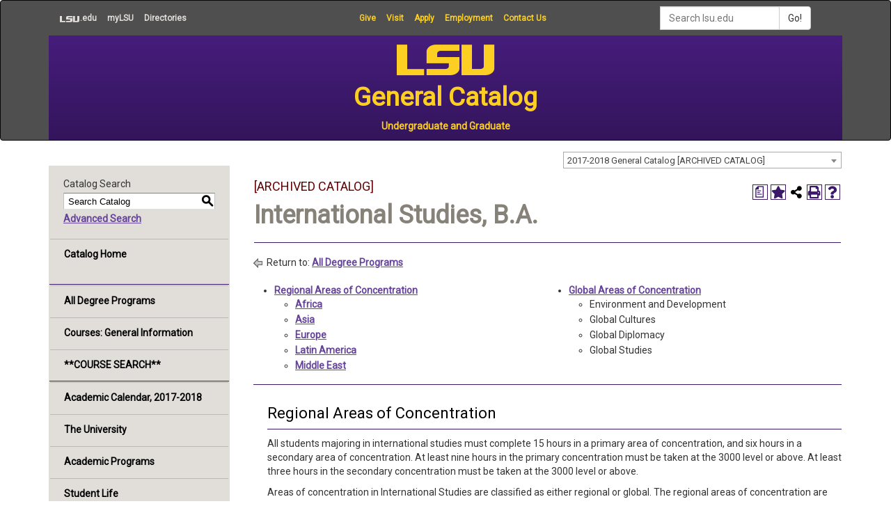

--- FILE ---
content_type: text/html; charset=UTF-8
request_url: https://catalog.lsu.edu/preview_program.php?catoid=16&poid=8639&returnto=1234
body_size: 57114
content:
<!DOCTYPE html><html lang="en">
	<head>
		<title>Degrees programs/curriculums/majors: International Studies, B.A. - Louisiana State University</title>
				<meta http-equiv="X-UA-Compatible" content="IE=edge" />
				<meta http-equiv="Content-Type" content="text/html; charset=UTF-8">
					<meta name="robots" content="noindex">
							<link rel="shortcut icon" href="//acalog-clients.s3.amazonaws.com/production/lsu/img/favicon/favicon.ico" />
		<meta name="description" content="The LSU General Catalog serves as both the undergraduate and the graduate catalog of LSU."><meta name="keywords" content="Louisiana State University, Louisiana State, LSU, LSU Baton Rouge, LSU A&amp;M, Louisiana Southeastern Conference, Louisiana college, top university in Louisiana, public university in Louisiana general catalog, lsu general catalog, catalog, course descriptions, semester plans, courses, CATS, lsu classes, lsu majors">			<link href="//acalog-clients.s3.amazonaws.com/production/lsu/css/gateway/user-styles.css" rel="stylesheet" type="text/css">
			<link href="css/public_custom.php" rel="stylesheet" type="text/css">
			<link href="global_styles.css" rel="stylesheet" type="text/css">
					<!--[if IE]>
			<link rel="stylesheet" type="text/css" href="ie.css" />
			<![endif]-->

				<!-- Cache-busting string (deploy date) added to asset URLS -->
		<script src="js/jquery.js?v=01252018" type="text/javascript"></script>
		<script src="js/Tooltip.js?v=01252018" type="text/javascript"></script>
 		<script src="javascripts.js?v=02232018" type="text/javascript"></script>
		<script src="js/smlinks.js?v=01252018" type="text/javascript"></script>
			<script src="/js/highlight.js?v=01252018" type="text/javascript"></script>
		<noscript><p><span class="error">Javascript is currently not supported, or is disabled by this browser. Please enable Javascript for full functionality.</span></p></noscript>
<script type="text/javascript">var gatewayFeatureSearchBar = true; var gatewayFeatureToolbarText = false; var gatewayFeatureBackToTopText = false;</script>
<link type="text/css" rel="stylesheet" href="//acalog-clients.s3.amazonaws.com/global/css/gateway-styles-reset.css" />
<link type="text/css" rel="stylesheet" href="//acalog-clients.s3.amazonaws.com/global/css/gateway-styles-nojs.css" id="gateway-styles-nojs" />
<link type="text/css" rel="stylesheet" href="//acalog-clients.s3.amazonaws.com/production/lsu/css/gateway/gateway-styles.css?v=2" />
<script type="text/javascript">document.getElementById("gateway-styles-nojs").parentNode.removeChild(document.getElementById("gateway-styles-nojs"));</script>
<script type="text/javascript" src="//ajax.googleapis.com/ajax/libs/jquery/1.8.1/jquery.min.js"></script>
<script type="text/javascript" src="//acalog-clients.s3.amazonaws.com/global/js/jquery.browser.js"></script>
<script type="text/javascript" src="//acalog-clients.s3.amazonaws.com/global/js/gateway-javascript.js"></script>
<!--[if lte IE 8]><script type="text/javascript" src="//acalog-clients.s3.amazonaws.com/global/js/select-fix.js"></script><![endif]-->
		<script src="https://ajax.googleapis.com/ajax/libs/jquery/3.7.1/jquery.min.js"></script>
		<script src="https://code.jquery.com/jquery-migrate-git.min.js"></script>
		<link href="https://cdnjs.cloudflare.com/ajax/libs/select2/4.0.12/css/select2.min.css" rel="stylesheet" />
		<!-- Begin Responsive -->
						<meta name="viewport" content="width=device-width, initial-scale=1, minimum-scale=1" />
				<script src="https://kit.fontawesome.com/e35e04f508.js" crossorigin="anonymous"></script>
				<script src="mobile-js.js"></script>
				<link href="mobile-styles.css" rel="stylesheet" type="text/css">
						<!-- End Responsive -->
		<script src="/js/pathways.js"></script>
	</head>
	<body>
        <!-- Skip to Navigation -->
        <nav id="skip" aria-label="Skip to Main Content">
            <a href="#select_catalog" class="skip-nav">Skip to Content</a>
        </nav>
		<table class="toplevel table_default">
			<tr role="banner">
				<td colspan="2" class="block_n2_and_content" id="acalog-header"><div id="acalog-client-javascript" class="acalog-custom">
<script type="text/javascript">
    jQuery(document).ready( function($) { if ($('#gateway-page').length) {

    }});
</script>
</div>
<script type="text/javascript" src="//acalog-clients.s3.amazonaws.com/production/lsu/img/gateway/buttons.js"></script>
<script src="//acalog-clients.s3.amazonaws.com/production/lsu/img/gateway/jquery.min.js" type="text/javascript"></script>
<script src="//acalog-clients.s3.amazonaws.com/production/lsu/img/gateway/bootstrap.min.js" type="text/javascript"></script>
<script type="text/javascript" src="//acalog-clients.s3.amazonaws.com/production/lsu/img/gateway/hoverIntent.js"></script>
<script type="text/javascript" src="//acalog-clients.s3.amazonaws.com/production/lsu/img/gateway/script-block-06.js"></script>
<script type="text/javascript" src="//acalog-clients.s3.amazonaws.com/production/lsu/img/gateway/ubermenu.min.js"></script>
<script>
$.noConflict();
</script> 
<!-- End Client Javascript -->
 
<!-- Start Client Header -->
<div id="acalog-client-header" class="acalog-custom">
    <div class="navbar navbar-inverse" role="navigation">
        <div class="container">
            <div class="navbar-header">
                <div id="skiptocontent">
                    <a href="#maincontent">skip to main content</a>
                </div><button type="button" class="navbar-toggle collapsed" data-toggle="collapse" data-target=".navbar-collapse"><span class="sr-only">Toggle navigation</span><span class="icon-bar">﻿</span><span class="icon-bar">﻿</span><span class="icon-bar">﻿</span></button><a class="navbar-brand" href="#" title="nav"><span class="text-hide">nav</span></a>
            </div>
            <div class="navbar-collapse collapse">
                <a id="top"><span class="sr-only sr-only-focusable">begin sitewide navigation</span></a>
                <ul class="nav navbar-nav">
                    <li>
                        <a class="navbar-brand" href="https://www.lsu.edu/index.php" title="Homepage"><span class="icon-lsu_icon">﻿</span><span class="sr-only sr-only-focusable">LSU</span>.edu</a>
                    </li>
                    <li>
                        <a class="navbar-brand" href="https://mylsu.apps.lsu.edu/c/portal/login" title="Login to myLSU">myLSU</a>
                    </li>
                    <li>
                        <a class="navbar-brand" href="https://www.lsu.edu/a-z.php" title="A to Z Index">Directories</a>
                    </li>
                </ul>
                <ul class="nav navbar-nav main-calls">
                    <li class="active">
                        <a class="navbar-brand" href="https://www.lsu.edu/giving/index.php" title="Opportunities to Give">Give</a>
                    </li>
                    <li class="active">
                        <a class="navbar-brand" href="https://www.lsu.edu/visit/index.php" title="Visit Campus">Visit</a>
                    </li>
                    <li class="active">
                        <a class="navbar-brand" href="https://www.lsu.edu/admission/apply.php" title="Applications">Apply</a>
                    </li>
                    <li class="active">
                        <a class="navbar-brand" href="https://www.lsu.edu/hrm/job_seekers/index.php" title="Job Opportunities">Employment</a>
                    </li>
                    <li class="active">
                        <a class="navbar-brand" href="https://www.lsu.edu/about/requestinfo.php" title="Contact Information">Contact Us</a>
                    </li>
                </ul>
<!-- begin new google search box -->
                <div class="col-sm-3 col-md-3 pull-right">
                    <form action="https://www.google.com/search" method="get" class="navbar-form" role="search">
                        <div class="input-group">
                            <label for="searchbox" class="text-hide">Search lsu.edu</label> <input name="q" id="searchbox" type="text" class="form-control" placeholder="Search lsu.edu" onfocus="select()">
                            <div class="input-group-btn">
                                <button class="btn btn-default" type="submit">Go!</button>
                            </div>
                        </div><input type="hidden" name="sitesearch" value="lsu.edu">
                    </form>
                </div>
<!--end new google search box -->
            </div>
            <div id="etxtwrapper">
                <div id="etxtnewsalert"></div>
            </div>
            <div class="lsulogo">
                <a href="https://www.lsu.edu/academicaffairs/index.php"></a>
                <p class="text-center">
                    <span class="icon-lsu_icon">﻿</span><br>
                    <span class="lsulogotext">General Catalog</span><br>
                    <span class="homepage_lsulogotext">Undergraduate and Graduate</span>
                </p>
            </div>
            <div id="megaMenu" class="megaMenuContainer megaMenu-nojs wpmega-preset-grey-white megaResponsive megaResponsiveToggle wpmega-withjs megaMenuOnHover megaFullWidthSubs megaFullWidth megaMenuHorizontal wpmega-noconflict megaMinimizeResiduals megaResetStyles">
                <div id="megaMenuToggle" class="megaMenuToggle">
                    Menu&#160; <span class="megaMenuToggle-icon">﻿</span>
                </div>
                <ul id="megaUber" class="megaMenu">
                    <li id="menu-item-2" class="menu-item menu-item-type-custom menu-item-object-custom current-menu-item current_page_item menu-item-home menu-item-has-children mega-with-sub ss-nav-menu-item-0 ss-nav-menu-item-depth-0 ss-nav-menu-mega ss-nav-menu-mega-fullWidth mega-colgroup mega-colgroup-4 ss-nav-menu-mega-alignLeft">
                        <a href="#"><span class="wpmega-link-title">About Us</span></a>
                        <ul class="sub-menu sub-menu-1">
                            <li id="menu-item-d44e74" class="menu-item menu-item-type-custom menu-item-object-custom ss-nav-menu-item-depth-1">
                                <a href="https://www.lsu.edu/about/index.php"><span class="wpmega-link-title">Overview</span></a>
                            </li>
                            <li id="menu-item-d44e78" class="menu-item menu-item-type-custom menu-item-object-custom ss-nav-menu-item-depth-1">
                                <a href="https://www.lsu.edu/bos/index.php"><span class="wpmega-link-title">LSU Board of Supervisors</span></a>
                            </li>
                            <li id="menu-item-d44e82" class="menu-item menu-item-type-custom menu-item-object-custom ss-nav-menu-item-depth-1">
                                <a href="https://www.lsu.edu/president/index.php"><span class="wpmega-link-title">LSU President</span></a>
                            </li>
                            <li id="menu-item-d44e86" class="menu-item menu-item-type-custom menu-item-object-custom ss-nav-menu-item-depth-1">
                                <a href="https://www.lsu.edu/administration/index.php"><span class="wpmega-link-title">LSU Administration</span></a>
                            </li>
                            <li id="menu-item-d44e90" class="menu-item menu-item-type-custom menu-item-object-custom ss-nav-menu-item-depth-1">
                                <a href="https://www.lsu.edu/about/value.php"><span class="wpmega-link-title">LSU Value</span></a>
                            </li>
                            <li id="menu-item-d44e95" class="menu-item menu-item-type-custom menu-item-object-custom ss-nav-menu-item-depth-1">
                                <a href="https://www.lsu.edu/accolades/index.php"><span class="wpmega-link-title">LSU Accolades</span></a>
                            </li>
                            <li id="menu-item-d44e99" class="menu-item menu-item-type-custom menu-item-object-custom ss-nav-menu-item-depth-1">
                                <a href="https://www.lsu.edu/hrm/job_seekers/index.php"><span class="wpmega-link-title">Work at LSU</span></a>
                            </li>
                        </ul>
                    </li>
                    <li id="menu-item-3" class="menu-item menu-item-type-custom menu-item-object-custom current-menu-item current_page_item menu-item-home menu-item-has-children mega-with-sub ss-nav-menu-item-0 ss-nav-menu-item-depth-0 ss-nav-menu-mega ss-nav-menu-mega-fullWidth mega-colgroup mega-colgroup-4 ss-nav-menu-mega-alignLeft">
                        <a href="#"><span class="wpmega-link-title">Academics</span></a>
                        <ul class="sub-menu sub-menu-1">
                            <li id="menu-item-d44e116" class="menu-item menu-item-type-custom menu-item-object-custom ss-nav-menu-item-depth-1">
                                <a href="https://www.lsu.edu/academics/index.php"><span class="wpmega-link-title">Colleges & Schools</span></a>
                            </li>
                            <li id="menu-item-d44e120" class="menu-item menu-item-type-custom menu-item-object-custom ss-nav-menu-item-depth-1">
                                <a href="https://www.lsu.edu/academicaffairs/index.php"><span class="wpmega-link-title">Academic Affairs</span></a>
                            </li>
                            <li id="menu-item-d44e124" class="menu-item menu-item-type-custom menu-item-object-custom ss-nav-menu-item-depth-1">
                                <a href="https://sites01.lsu.edu/wp/registraroffice/academics/academic-calendar/"><span class="wpmega-link-title">Academic Calendar</span></a>
                            </li>
                            <li id="menu-item-d44e128" class="menu-item menu-item-type-custom menu-item-object-custom ss-nav-menu-item-depth-1">
                                <a href="https://www.outreach.lsu.edu/"><span class="wpmega-link-title">Continuing Education</span></a>
                            </li>
                            <li id="menu-item-d44e132" class="menu-item menu-item-type-custom menu-item-object-custom ss-nav-menu-item-depth-1">
                                <a href="https://sites01.lsu.edu/wp/registraroffice/academics/schedule-booklet/"><span class="wpmega-link-title">Course Offerings</span></a>
                            </li>
                            <li id="menu-item-d44e137" class="menu-item menu-item-type-custom menu-item-object-custom ss-nav-menu-item-depth-1">
                                <a href="https://business.lsu.edu/executive-education/Pages/ExecEd.aspx"><span class="wpmega-link-title">Executive Education</span></a>
                            </li>
                            <li id="menu-item-d44e141" class="menu-item menu-item-type-custom menu-item-object-custom ss-nav-menu-item-depth-1">
                                <a href="https://www.lsu.edu/lsuonline/index.php"><span class="wpmega-link-title">LSU Online</span></a>
                            </li>
                        </ul>
                    </li>
                    <li id="menu-item-4" class="menu-item menu-item-type-custom menu-item-object-custom current-menu-item current_page_item menu-item-home menu-item-has-children mega-with-sub ss-nav-menu-item-0 ss-nav-menu-item-depth-0 ss-nav-menu-mega ss-nav-menu-mega-fullWidth mega-colgroup mega-colgroup-4 ss-nav-menu-mega-alignLeft">
                        <a href="#"><span class="wpmega-link-title">Admissions & Aid</span></a>
                        <ul class="sub-menu sub-menu-1">
                            <li id="menu-item-d44e158" class="menu-item menu-item-type-custom menu-item-object-custom ss-nav-menu-item-depth-1">
                                <a href="https://www.lsu.edu/admission/index.php"><span class="wpmega-link-title">Admissions Information</span></a>
                            </li>
                            <li id="menu-item-d44e162" class="menu-item menu-item-type-custom menu-item-object-custom ss-nav-menu-item-depth-1">
                                <a href="https://www.lsu.edu/admission/apply.php"><span class="wpmega-link-title">Applications</span></a>
                            </li>
                            <li id="menu-item-d44e166" class="menu-item menu-item-type-custom menu-item-object-custom ss-nav-menu-item-depth-1">
                                <a href="https://lsu.askadmissions.net/emtinterestpage.aspx?ip=requestform&amp;utm_source=website&amp;utm_campaign=external_site_link&amp;utm_medium=univ_props_bar&amp;utm_content=textlink_drop_down_menu"><span class="wpmega-link-title">Ask for Info</span></a>
                            </li>
                            <li id="menu-item-d44e170" class="menu-item menu-item-type-custom menu-item-object-custom ss-nav-menu-item-depth-1">
                                <a href="https://www.lsu.edu/admission/facts.php"><span class="wpmega-link-title">Facts & Figures</span></a>
                            </li>
                        </ul>
                    </li>
                    <li id="menu-item-5" class="menu-item menu-item-type-post_type menu-item-object-page ss-nav-menu-item-1 ss-nav-menu-item-depth-0 ss-nav-menu-mega ss-nav-menu-mega-alignCenter">
                        <a href="https://www.lsusports.net" title="LSU Sports" target="_blank"><span class="wpmega-link-title">Athletics</span></a>
                    </li>
                    <li id="menu-item-6" class="menu-item menu-item-type-custom menu-item-object-custom current-menu-item current_page_item menu-item-home menu-item-has-children mega-with-sub ss-nav-menu-item-0 ss-nav-menu-item-depth-0 ss-nav-menu-mega ss-nav-menu-mega-fullWidth mega-colgroup mega-colgroup-4 ss-nav-menu-mega-alignLeft">
                        <a href="https://www.lsu.edu/life/index.php"><span class="wpmega-link-title">Life at LSU</span></a>
                        <ul class="sub-menu sub-menu-1">
                            <li id="menu-item-d44e198" class="menu-item menu-item-type-custom menu-item-object-custom ss-nav-menu-item-depth-1">
                                <a href="https://www.lsu.edu/life/liveoncampus.php"><span class="wpmega-link-title">Live on Campus</span></a>
                            </li>
                            <li id="menu-item-d44e202" class="menu-item menu-item-type-custom menu-item-object-custom ss-nav-menu-item-depth-1">
                                <a href="https://www.lsu.edu/life/getinvolved.php"><span class="wpmega-link-title">Get Involved</span></a>
                            </li>
                            <li id="menu-item-d44e206" class="menu-item menu-item-type-custom menu-item-object-custom ss-nav-menu-item-depth-1">
                                <a href="https://www.lsu.edu/life/lsucommunity.php"><span class="wpmega-link-title">Experience the LSU Community</span></a>
                            </li>
                            <li id="menu-item-d44e210" class="menu-item menu-item-type-custom menu-item-object-custom ss-nav-menu-item-depth-1">
                                <a href="https://www.lsu.edu/students/howtodolsu.php" title="Insiders guide for LSU Students"><span class="wpmega-link-title">How to Do LSU</span></a>
                            </li>
                            <li id="menu-item-d44e214" class="menu-item menu-item-type-custom menu-item-object-custom ss-nav-menu-item-depth-1">
                                <a href="https://www.lsu.edu/life/supportprograms.php"><span class="wpmega-link-title">Support Programs</span></a>
                            </li>
                            <li id="menu-item-d44e219" class="menu-item menu-item-type-custom menu-item-object-custom ss-nav-menu-item-depth-1">
                                <a href="https://calendar.apps.lsu.edu/cal/main/setSelectionList.do?b=de&amp;viewName=All"><span class="wpmega-link-title">Event Calendar</span></a>
                            </li>
                        </ul>
                    </li>
                    <li id="menu-item-7" class="menu-item menu-item-type-post_type menu-item-object-page ss-nav-menu-item-1 ss-nav-menu-item-depth-0 ss-nav-menu-mega ss-nav-menu-mega-alignCenter">
                        <a href="https://www.lsu.edu/research.php"><span class="wpmega-link-title">Research</span></a>
                    </li>
                    <li id="menu-item-8" class="menu-item menu-item-type-post_type menu-item-object-page ss-nav-menu-item-1 ss-nav-menu-item-depth-0 ss-nav-menu-mega ss-nav-menu-mega-alignCenter">
                        <a href="https://www.lsu.edu/mediacenter/index.php" title="LSU Media Center"><span class="wpmega-link-title">News</span></a>
                    </li>
                    <li id="menu-item-9" class="menu-item menu-item-type-post_type menu-item-object-page ss-nav-menu-item-1 ss-nav-menu-item-depth-0 ss-nav-menu-mega ss-nav-menu-mega-alignCenter">
                        <a href="https://www.lsu.edu/industry/index.php"><span class="wpmega-link-title">Industry & Business</span></a>
                    </li>
                </ul>
            </div>
        </div>
    </div>
</div>
<!-- End Client Header -->

<!-- Start Client Footer -->
<div id="acalog-client-footer" class="acalog-custom">
    <div class="footer-wrap">
        <div class="container-footer">
            <div align="center">
                <a href="https://www.lsu.edu/index.php" title="Homepage"><span class="icon-lsu_icon">﻿</span><span class="text-hide">LSU</span></a>
            </div>
        </div>
        <footer>
            <div class="row">
                <div class="container">
                    <div class="col-xs-10 col-sm-4">
                        <address>
                            <p class="balance-text" itemprop="address" itemscope="itemscope" itemtype="https://schema.org/PostalAddress">
                                <span itemprop="streetAddress"><a href="https://www.lsu.edu/index.php?utm_source=lsuhomepage&amp;utm_medium=footer&amp;utm_content=textlink&amp;utm_campaign=internal_site_traffic">Louisiana State University</a></span><br>
                                <span itemprop="addressLocality">Baton Rouge, Louisiana</span> <span itemprop="postalCode">70803</span><br>
                                <span class="email"><a itemprop="email" href="mailto:webmaster@lsu.edu">webmaster@lsu.edu</a></span><br>
                                <br>
                                <a href="https://www.lsu.edu/feedback/index.php">Provide Website Feedback</a><br>
                                <a href="https://www.lsu.edu/accessibility/index.php">Accessibility</a>
                            </p>
                        </address>
                    </div>
                </div>
            </div>
        </footer>
    </div>
</div>
<!-- End Client Footer --></td>
			</tr>
			<tr class="acalog-block-n1" role="complementary">
					<td class="block_n1_left">&#160;&#160;&#160;</td>
				<td class="block_n1_right">
					<span class="n1_header">
				Louisiana State University					</span>
				</td>
				</tr>
			<tr role="main">
					<td class="block_border_left">&#160;&#160;&#160;</td>
					<td class="block_n2_and_content">
					<table class="block_n2_and_content table_default">
						<tr>
							<!-- Begin N3 -->
			<td class="block_date_outer_left small_date_pad">&#160;</td>
		<td class="block_date_inner medium_date_pad">
			<span class="date">&#160;
				Jan 31, 2026			</span>
		</td>
		<td class="block_date_outer_right small_date_pad">&#160;</td>
		<td class="block_n2_and_content">
	<table class="table_default">
		<tr>
			<td class="block_n3_off block_n3_left">
				<span class="n3_header"><span id="acalog-catalog-name" class="no_display">2017-2018 General Catalog</span>&#160;</span>
			</td>
			<td class="block_n3_off block_n3_right float_right">
										<form name="select_catalog" method="post" action="/index.php">
											<table class="default_no_width">
						<tr>
							<td>
																	<div id="catalog_select_parent">
										<label for="select_catalog" class="sr-only" id="catalog_label">Select a Catalog</label>
										<select name="catalog" aria-labelledby="catalog_label" title="Select a Catalog">														<option value="10" >Welcome to the Academic Catalog!</option>
																												<option value="33" >2025-2026 General Catalog</option>
																												<option value="34" >2025-2026 LSU Law Catalog</option>
																												<option value="29" >2024-2025 General Catalog [ARCHIVED CATALOG]</option>
																												<option value="27" >2023-2024 General Catalog [ARCHIVED CATALOG]</option>
																												<option value="25" >2022-2023 General Catalog [ARCHIVED CATALOG]</option>
																												<option value="23" >2021-2022 General Catalog [ARCHIVED CATALOG]</option>
																												<option value="21" >2020-2021 General Catalog [ARCHIVED CATALOG]</option>
																												<option value="19" >2019-2020 General Catalog [ARCHIVED CATALOG]</option>
																												<option value="17" >2018-2019 General Catalog [ARCHIVED CATALOG]</option>
																												<option value="16" selected>2017-2018 General Catalog [ARCHIVED CATALOG]</option>
																												<option value="14" >2016-2017 General Catalog [ARCHIVED CATALOG]</option>
																												<option value="12" >2015-2016 General Catalog [ARCHIVED CATALOG]</option>
																												<option value="6" >2014-2015 General Catalog [ARCHIVED CATALOG]</option>
																												<option value="2" >2013-2014 General Catalog [ARCHIVED CATALOG]</option>
																												<option value="1" >2012-2013 General Catalog [ARCHIVED CATALOG]</option>
																												<option value="32" >2024-2025 LSU Law Catalog [ARCHIVED CATALOG]</option>
																												<option value="28" >2023-2024 LSU Law Catalog [ARCHIVED CATALOG]</option>
																												<option value="26" >2022-2023 LSU Law Catalog [ARCHIVED CATALOG]</option>
																												<option value="24" >2021-2022 LSU Law Catalog [ARCHIVED CATALOG]</option>
																												<option value="22" >2020-2021 LSU Law Catalog [ARCHIVED CATALOG]</option>
																												<option value="20" >2018-2020 LSU Law Catalog [ARCHIVED CATALOG]</option>
																												<option value="18" >2017-2018 LSU Law Catalog [ARCHIVED CATALOG]</option>
																								</select>
									</div>
							</td>
							<td>&#160;&#160;
																		<input type="submit" title="Select a Catalog" name="sel_cat_submit" value="GO">
																		&#160;
															</td>
						</tr>
					</table>
				</form>
			</td>
		</tr>
	</table>
</td>
<!-- End N3. -->
						</tr>
						<tr>
								<!-- N2 goes here. -->
		<td class="block_n2" colspan="3" id="acalog-nav">
  <table class="block_n2_content links_table">
	<tr>
		<td role="search" aria-labelledby="n2_search_header" class="block_n2_search
			">
		<form name="n2_search" method="get" action="/search_advanced.php" onSubmit="return validateSearchOptions()">
		<fieldset id="global-search-fieldset">
			<legend>Global Search</legend>
		  <input type="hidden" title="Cur Cat OID" name="cur_cat_oid" value="16">
		  <input type="hidden" title="Search Database" name="search_database" value="Search">
		  <input type="hidden" title="Search" name="search_db" value="Search">
		  <input type="hidden" title="cpage" name="cpage" value="1">
		  <input type="hidden" title="ecpage" name="ecpage" value="1">
		  <input type="hidden" title="ppage" name="ppage" value="1">
		  <input type="hidden" title="spage" name="spage" value="1">
		  <input type="hidden" title="tpage" name="tpage" value="1">
			<span class="n2_search_header" id="n2_search_header">Catalog Search</span>			<br>
			<span class="no_display">
				<label for="location" class="no_display">Choose Search Location</label>
				<div id="location_select_parent">
					
					<script>
						function reloadLocations() {
							var locations_in_use = 0; 
							var chosen_locations_div = document.getElementById('chosen_locations_div');
							var category = document.getElementById('location').value;
							if((category === '1' || category === '3' || category === '33') && (locations_in_use !== 0)){
								chosen_locations_div.classList.remove("disabled");
							} else {
								chosen_locations_div.classList.add("disabled");
							}
						};
					</script>

					<select name="location" id="location" title="Choose Search Location" onChange="reloadLocations();">
						<option value="-1">Select an option</option>
														<option value="3">Courses</option>
																<option value="1">Programs</option>
																<option value="28">Schools/Colleges and Departments</option>
																<option value="30">Other Content</option>
																<option value="33" selected>Entire Catalog</option>
													</select>
				</div>
				<br>
			</span>


			<span>
				                <div id="chosen_locations_div" class=disabled >
					
                </div>					

			</span>
			<span class="show">
				<label for="keyword" class="no_display">Search Keyword Field</label><input type="text" title="Search Keyword Field, required" name="filter[keyword]" value="Enter Keyword  " size="15" maxlength="150" id="keyword" onFocus="if (this.value == 'Enter Keyword  ') { this.value=''; }" class="n2_form_words" aria-required="true" required>
				<input type="submit" title="GO" value="GO"><br>
			</span>
			<span class="no_display"><br />
				<input type="checkbox" title="Exact Match" name="filter[exact_match]" value="1"  id="exact_match_n2"> 
				<label for="exact_match_n2" class="n2_search">Whole Word/Phrase</label>
				<br />
			</span>
		  	<span class="n2_search">
				<a href="/search_advanced.php?catoid=16" class="navbar">
					Advanced Search				</a>
			</span>
			<br>
		</fieldset>
	</form>
		</td>
	</tr>
	<tr>
	  <td>
		<hr class="navbar">
	  </td>
	</tr>
	<tr>
	  <td class="nowrap">

		<!-- Begin Responsive -->
				<div class="mobile-menu-toggle" tabindex=0>Catalog Navigation</div>
				<!-- End Responsive -->
		
		<table class="block_n2_links links_table">
		  <tr>
			<td id="acalog-navigation">
			  <div class="n2_links">&#160;&#160;<a href="/index.php?catoid=16" class="navbar">Catalog Home</a></div>
<br>			</div>
			<hr class="navbar">			</div>
							<div class="n2_links">&#160;&#160;<a href="/content.php?catoid=16&navoid=1234" class="navbar">All Degree Programs</a>			</div>
							<div class="n2_links">&#160;&#160;<a href="/content.php?catoid=16&navoid=1237" class="navbar">Courses: General Information</a>			</div>
							<div class="n2_links">&#160;&#160;<a href="/content.php?catoid=16&navoid=1280" class="navbar">**COURSE SEARCH**</a>			</div>
			<hr class="navbar">			</div>
							<div class="n2_links">&#160;&#160;<a href="/content.php?catoid=16&navoid=1257" class="navbar">Academic Calendar, 2017-2018</a>			</div>
							<div class="n2_links">&#160;&#160;<a href="/content.php?catoid=16&navoid=1266" class="navbar">The University</a>			</div>
							<div class="n2_links">&#160;&#160;<a href="/content.php?catoid=16&navoid=1267" class="navbar">Academic Programs</a>			</div>
							<div class="n2_links">&#160;&#160;<a href="/content.php?catoid=16&navoid=1258" class="navbar">Student Life</a>			</div>
							<div class="n2_links">&#160;&#160;<a href="/content.php?catoid=16&navoid=1259" class="navbar">Undergraduate Admissions</a>			</div>
							<div class="n2_links">&#160;&#160;<a href="/content.php?catoid=16&navoid=1263" class="navbar">Financial Aid and Scholarships</a>			</div>
							<div class="n2_links">&#160;&#160;<a href="/content.php?catoid=16&navoid=1260" class="navbar">Undergraduate Fees and Expenses</a>			</div>
							<div class="n2_links">&#160;&#160;<a href="/content.php?catoid=16&navoid=1261" class="navbar">Undergraduate Degree Requirements</a>			</div>
							<div class="n2_links">&#160;&#160;<a href="/content.php?catoid=16&navoid=1262" class="navbar">Regulations</a>			</div>
							<div class="n2_links">&#160;&#160;<a href="/content.php?catoid=16&navoid=1232" class="navbar">The General Education Component of Undergraduate Education</a>			</div>
			<hr class="navbar">			</div>
							<div class="n2_links">&#160;&#160;<a href="/content.php?catoid=16&navoid=1233" class="navbar">University College</a>			</div>
							<div class="n2_links">&#160;&#160;<a href="/content.php?catoid=16&navoid=1268" class="navbar">College of Agriculture</a>			</div>
							<div class="n2_links">&#160;&#160;<a href="/content.php?catoid=16&navoid=1269" class="navbar">College of Art &amp; Design</a>			</div>
							<div class="n2_links">&#160;&#160;<a href="/content.php?catoid=16&navoid=1270" class="navbar">E. J. Ourso College of Business</a>			</div>
							<div class="n2_links">&#160;&#160;<a href="/content.php?catoid=16&navoid=1271" class="navbar">College of the Coast &amp; Environment</a>			</div>
							<div class="n2_links">&#160;&#160;<a href="/content.php?catoid=16&navoid=1273" class="navbar">College of Engineering</a>			</div>
							<div class="n2_links">&#160;&#160;<a href="/content.php?catoid=16&navoid=1274" class="navbar">Roger Hadfield Ogden Honors College</a>			</div>
							<div class="n2_links">&#160;&#160;<a href="/content.php?catoid=16&navoid=1272" class="navbar">College of Human Sciences &amp; Education</a>			</div>
							<div class="n2_links">&#160;&#160;<a href="/content.php?catoid=16&navoid=1275" class="navbar">College of Humanities &amp; Social Sciences</a>			</div>
							<div class="n2_links">&#160;&#160;<a href="/content.php?catoid=16&navoid=1276" class="navbar">School of Mass Communication</a>			</div>
							<div class="n2_links">&#160;&#160;<a href="/content.php?catoid=16&navoid=1277" class="navbar">College of Music &amp; Dramatic Arts</a>			</div>
							<div class="n2_links">&#160;&#160;<a href="/content.php?catoid=16&navoid=1278" class="navbar">College of Science</a>			</div>
							<div class="n2_links">&#160;&#160;<a href="/content.php?catoid=16&navoid=1265" class="navbar">The Graduate School</a>			</div>
							<div class="n2_links">&#160;&#160;<a href="/content.php?catoid=16&navoid=1279" class="navbar">School of Veterinary Medicine</a>			</div>
							<div class="n2_links">&#160;&#160;<a href="/content.php?catoid=16&navoid=1243" class="navbar">LSU Paul M. Hebert Law Center</a>			</div>
							<div class="n2_links">&#160;&#160;<a href="/mime/media/view/16/1489/LSU-ONLINE-export+2018.pdf" aria-label="Download PDF of Catalog User Guide" onclick="acalogPopup('/mime/media/view/16/1489/LSU-ONLINE-export+2018.pdf', 'media_file', 770, 530, 'yes');return false;" target="false" class="navbar">LSU Online</a>			</div>
							<div class="n2_links">&#160;&#160;<a href="/content.php?catoid=16&navoid=1244" class="navbar">LSU Global: International Accelerator Program</a>			</div>
			<hr class="navbar">			</div>
							<div class="n2_links">&#160;&#160;<a href="/content.php?catoid=16&navoid=1255" class="navbar">Research/Faculty Resources</a>			</div>
							<div class="n2_links">&#160;&#160;<a href="/content.php?catoid=16&navoid=1254" class="navbar">International Programs</a>			</div>
							<div class="n2_links">&#160;&#160;<a href="/content.php?catoid=16&navoid=1231" class="navbar">Continuing Education</a>			</div>
							<div class="n2_links">&#160;&#160;<a href="/content.php?catoid=16&navoid=1249" class="navbar">Reserve Officers Training Corps</a>			</div>
							<div class="n2_links">&#160;&#160;<a href="/content.php?catoid=16&navoid=1250" class="navbar">LSU–Southern University Cooperative Programs</a>			</div>
							<div class="n2_links">&#160;&#160;<a href="/content.php?catoid=16&navoid=1235" class="navbar">Honorary Societies</a>			</div>
							<div class="n2_links">&#160;&#160;<a href="/content.php?catoid=16&navoid=1251" class="navbar">Alumni Relations &amp; Philanthropic Support</a>			</div>
							<div class="n2_links">&#160;&#160;<a href="/content.php?catoid=16&navoid=1252" class="navbar">Administration</a>			</div>
							<div class="n2_links">&#160;&#160;<a href="/content.php?catoid=16&navoid=1256" class="navbar">Faculty</a>			</div>
							<div class="n2_links">&#160;&#160;<a href="/content.php?catoid=16&navoid=1253" class="navbar">Glossary</a>			</div>
			<hr class="navbar">			</div>
							<div class="n2_links">&#160;&#160;<a href="/mime/media/view/16/1344/-UGR+CODES+17-18.pdf" aria-label="Download PDF of Catalog User Guide" onclick="acalogPopup('/mime/media/view/16/1344/-UGR+CODES+17-18.pdf', 'media_file', 770, 530, 'yes');return false;" target="false" class="navbar">Undergraduate Degree Codes 2017-18</a>			</div>
							<div class="n2_links">&#160;&#160;<a href="/mime/media/view/16/1345/-UGR+MINOR+CODES+17-18.pdf" aria-label="Download PDF of Catalog User Guide" onclick="acalogPopup('/mime/media/view/16/1345/-UGR+MINOR+CODES+17-18.pdf', 'media_file', 770, 530, 'yes');return false;" target="false" class="navbar">Undergraduate Minor Codes 2017-18</a>			</div>
							<div class="n2_links">&#160;&#160;<a href="/mime/media/view/16/1346/-GRD+CODES+17-18.pdf" aria-label="Download PDF of Catalog User Guide" onclick="acalogPopup('/mime/media/view/16/1346/-GRD+CODES+17-18.pdf', 'media_file', 770, 530, 'yes');return false;" target="false" class="navbar">Graduate Degree Codes 2017-18</a>			</div>
							<div class="n2_links">&#160;&#160;<a href="/mime/media/view/16/1347/-GRD+MINOR+CODES+17-18.pdf" aria-label="Download PDF of Catalog User Guide" onclick="acalogPopup('/mime/media/view/16/1347/-GRD+MINOR+CODES+17-18.pdf', 'media_file', 770, 530, 'yes');return false;" target="false" class="navbar">Graduate Minor Codes 2017-18</a>			</div>
						</td>
		  </tr>
		</table>
	  </td>
	</tr>
	<tr>
	  <td>
		<hr class="navbar">
	  </td>
	</tr>
	<tr>
	  <td class="block_n2_tools">
		  <div class="n2_links"> &#160;&#160;<a href="/portfolio_nopop.php?catoid=16" class="navbar"><span class="acalog_term_backpack">My Portfolio</span></a></div>
	  </td>
	</tr>
	<tr>
	  <td>
		<hr class="navbar">
	  </td>
	</tr>
  </table>
		</td>
<!-- End of N2 -->
								<td class="block_content_outer">
								<table class="table_default">
									<tr>
										<td class="block_content" colspan="2">
	<table class="table_default">
	<tr>
		<td colspan="4">
			<table class="table_default">
				<tr>
					<td>
						<div class="help_block" class="float_right"><a href="help.php" onclick="acalogPopup('help.php', 'help', 770, 530, 'yes');return false;" class="help acalog-highlight-ignore" target="_blank"><strong>HELP</strong></a></div>
	<span class="acalog_archived_catalog"><span class="acalog_catalog_name">2017-2018 General Catalog</span></span> <span class="n1_archived acalog-highlight-ignore">[ARCHIVED CATALOG]</span><br>																	<br>
	    <h1 id="acalog-content">International Studies, B.A.</h1>
				<div style="float: right"><span class="print_degree_planner_link"><a href="javascript:void(0);" onclick="acalogPopup('preview_degree_planner.php?catoid=16&amp;poid=8639&print', 'print_preview', 770, 530, 'yes');return false;" target="_blank" title="Print Degree Planner (opens a new window)">Print Degree Planner (opens a new window)</a></span> | <a rel="nofollow" href="/preview_program.php?catoid=16&amp;poid=8639&amp;print" onclick="acalogPopup('/preview_program.php?catoid=16&amp;poid=8639&amp;print', 'print_preview', 770, 530, 'yes');return false;" target="_blank"  class="print_link acalog-highlight-ignore" alt="Text Version" title="Print-Friendly Page (opens a new window)"><span class="sr-only">Print-Friendly Page (opens a new window)</span></a></div><div class='acalog-social-media-links float_right'>
			<div class="gateway-toolbar-facebook">
				<a href="http://www.facebook.com/sharer/sharer.php?u=http%3A%2F%2Fcatalog.lsu.edu%2Fpreview_program.php%3Fcatoid%3D16%26poid%3D8639&t=I just discovered 'International Studies, B.A.' at Louisiana State University" target="_blank" title="Facebook this Page (opens a new window)">
					<span class="sr-only">Facebook this Page (opens a new window)</span>
				</a> 
			</div> 
			<div class="gateway-toolbar-twitter">
				<a href="http://twitter.com/intent/tweet?u=u=http%3A%2F%2Fcatalog.lsu.edu%2Fpreview_program.php%3Fcatoid%3D16%26poid%3D8639&t=Check out this program at Louisiana State University" target="_blank" title="Tweet this Page (opens a new window)">
					<span class="sr-only">Tweet this Page (opens a new window)</span>
				</a>
			</div></div>
			<div align="left">
				<a onclick="acalogPopup('portfolio.php?catoid=16&add=1&poid=8639#programs', 'portfolio', 770, 530, 'yes');return false;" target="_blank" class="portfolio_link acalog-highlight-ignore acalog-icon" href="javascript:void(0)" title="Add to Portfolio (opens a new window)">
				</a>
			</div>																</td>
															</tr>
															<tr>
																<td>
																	<hr>
																</td>
															</tr>
														</table>
		<p class="acalog-breadcrumb acalog-highlight-ignore"><img src="/return.gif" class="return-to"  alt="Return to {$returnto_text}"/> Return to: <a href="content.php?catoid=16&navoid=1234">All Degree Programs</a></p>
			<div class="program_description ">
				<table border="0" cellpadding="0" cellspacing="0" class="acalog-export-remove" style="width:100%">
	<tbody>
		<tr>
			<td style="vertical-align:top; width:50%">
			<ul>
				<li><a href="#regionalareasofconcentration">Regional Areas of Concentration</a>

				<ul>
					<li><a href="#Africa">Africa</a></li>
					<li><a href="#Asia">Asia</a></li>
					<li><a href="#Europe">Europe</a></li>
					<li><a href="#LatinAmerica">Latin America</a></li>
					<li><a href="#MiddleEast">Middle East</a></li>
				</ul>
				</li>
			</ul>
			</td>
			<td style="vertical-align:top; width:50%">
			<ul>
				<li><a href="#globalareasofconcentration">Global Areas of Concentration</a>
				<ul>
					<li>Environment and Development</li>
					<li>Global Cultures</li>
					<li>Global Diplomacy</li>
					<li>Global Studies</li>
				</ul>
				</li>
			</ul>
			</td>
		</tr>
	</tbody>
</table>

<hr />			</div>

																</td>
												</tr>
												<tr>
													<td colspan="4" class="width">
		<div class="custom_leftpad_20"><div class="acalog-core"><h2><a name="RegionalAreasOfConcentration"></a><a name="regionalareasofconcentration" id="core_78332"></a>Regional Areas of Concentration</h2><hr><p>All students majoring in international studies must complete 15 hours in a primary area of concentration, and six hours in a secondary area of concentration. At least nine hours in the primary concentration must be taken at the 3000 level or above. At least three hours in the secondary concentration must be taken at the 3000 level or above.</p> <p>Areas of concentration in International Studies are classified as either regional or global. The regional areas of concentration are Africa, Middle East, Asia, Europe, Latin America, or <em>Russian and Central Asia</em>- <strong>SUSPENDED</strong>. The global areas of concentration are Global Studies, Global Diplomacy, Environment and Development, or Global Cultures. Students must select one regional and one global area of concentration. Thus if a regional area of concentration is chosen as the primary area of concentration, then the secondary area of concentration must be a global area, and vice versa. Courses in the primary concentration must be taken in at least two different departments.</p> <p>Students must meet language competency standards in a language appropriate to their regional area of concentration. Native speakers of a language relevant to their regional concentration can petition the program director for an exemption from this language requirement. The student&#8217;s proficiency in reading, writing, and speaking the language must be verified by someone knowledgeable in that language. The Associate Director will select an appropriate individual to conduct an assessment of the student&#8217;s language proficiency. These students are still required to meet the four semester college level foreign language requirement as described in the <em>General Catalog</em>.</p> <p>Note: The following course listings are not exhaustive. Special topics classes are not included, but, if relevant, may be counted towards a concentration by arrangement with the Associate Director. As many of the listed courses are offered either infrequently or in alternate years, students are advised that they should check availability with departments and plan their course work schedule well in advance.</p> <p><em>Consult &#8220;<a href="content.php?catoid=16&navoid=1275#Degree Requirements of the College">Degree Requirements of the College</a><span style="display: none !important">&#160;</span>&#8221; in this section of the catalog for specific instructions regarding approved electives and foreign language requirements. </em></p> <p><em>Consult &#8220;<a href="content.php?catoid=16&navoid=1232">General Education</a><span style="display: none !important">&#160;</span>&#8221; section of the catalog for the general education requirements.</em></p> <p><em>Students must complete 15 hours for a primary area of concentration or six hours for the secondary area of concentration in one of the following regional areas.</em></p> <p><em>For additional information, contact the Associate Director, 153 Howe-Russell Hall, 225-578-7242.</em></p></div><div class="custom_leftpad_20"><div class="acalog-core"><h3><a name="Africa"></a><a name="africa" id="core_78333"></a>Africa</h3><hr><h4><a id="Africa" name="Africa"></a>CRITICAL REQUIREMENTS</h4> <p>SEMESTER 1: <a href="preview_course_nopop.php?catoid=16&coid=138180" onclick="acalogPopup('preview_course.php?catoid=16&coid=138180&print', '3', 770, 530, 'yes');return false;" rel="remote /ajax/preview_course.php?catoid=16&coid=138180&display_options[location]=tooltip&show" id="tt6217" target="_blank">ANTH 1003</a><span style="display: none !important">&#160;</span>/<a href="preview_course_nopop.php?catoid=16&coid=138184" onclick="acalogPopup('preview_course.php?catoid=16&coid=138184&print', '3', 770, 530, 'yes');return false;" rel="remote /ajax/preview_course.php?catoid=16&coid=138184&display_options[location]=tooltip&show" id="tt5498" target="_blank">ANTH 2051</a><span style="display: none !important">&#160;</span> or <a href="preview_course_nopop.php?catoid=16&coid=139047" onclick="acalogPopup('preview_course.php?catoid=16&coid=139047&print', '3', 770, 530, 'yes');return false;" rel="remote /ajax/preview_course.php?catoid=16&coid=139047&display_options[location]=tooltip&show" id="tt7735" target="_blank">ECON 2030</a><span style="display: none !important">&#160;</span>/<a href="preview_course_nopop.php?catoid=16&coid=139010" onclick="acalogPopup('preview_course.php?catoid=16&coid=139010&print', '3', 770, 530, 'yes');return false;" rel="remote /ajax/preview_course.php?catoid=16&coid=139010&display_options[location]=tooltip&show" id="tt2446" target="_blank">ECON 2031</a><span style="display: none !important">&#160;</span> or <a href="preview_course_nopop.php?catoid=16&coid=137823" onclick="acalogPopup('preview_course.php?catoid=16&coid=137823&print', '3', 770, 530, 'yes');return false;" rel="remote /ajax/preview_course.php?catoid=16&coid=137823&display_options[location]=tooltip&show" id="tt7946" target="_blank">GEOG 1001</a><span style="display: none !important">&#160;</span>/<a href="preview_course_nopop.php?catoid=16&coid=137824" onclick="acalogPopup('preview_course.php?catoid=16&coid=137824&print', '3', 770, 530, 'yes');return false;" rel="remote /ajax/preview_course.php?catoid=16&coid=137824&display_options[location]=tooltip&show" id="tt8031" target="_blank">GEOG 1003</a><span style="display: none !important">&#160;</span> or <a href="preview_course_nopop.php?catoid=16&coid=139387" onclick="acalogPopup('preview_course.php?catoid=16&coid=139387&print', '3', 770, 530, 'yes');return false;" rel="remote /ajax/preview_course.php?catoid=16&coid=139387&display_options[location]=tooltip&show" id="tt894" target="_blank">HIST 1007</a><span style="display: none !important">&#160;</span> or <a href="preview_course_nopop.php?catoid=16&coid=141029" onclick="acalogPopup('preview_course.php?catoid=16&coid=141029&print', '3', 770, 530, 'yes');return false;" rel="remote /ajax/preview_course.php?catoid=16&coid=141029&display_options[location]=tooltip&show" id="tt2793" target="_blank">POLI 2053</a><span style="display: none !important">&#160;</span>/<a href="preview_course_nopop.php?catoid=16&coid=141030" onclick="acalogPopup('preview_course.php?catoid=16&coid=141030&print', '3', 770, 530, 'yes');return false;" rel="remote /ajax/preview_course.php?catoid=16&coid=141030&display_options[location]=tooltip&show" id="tt7069" target="_blank">POLI 2057</a><span style="display: none !important">&#160;</span><br> SEMESTER 2: <a href="preview_course_nopop.php?catoid=16&coid=138180" onclick="acalogPopup('preview_course.php?catoid=16&coid=138180&print', '3', 770, 530, 'yes');return false;" rel="remote /ajax/preview_course.php?catoid=16&coid=138180&display_options[location]=tooltip&show" id="tt3552" target="_blank">ANTH 1003</a><span style="display: none !important">&#160;</span>/<a href="preview_course_nopop.php?catoid=16&coid=138184" onclick="acalogPopup('preview_course.php?catoid=16&coid=138184&print', '3', 770, 530, 'yes');return false;" rel="remote /ajax/preview_course.php?catoid=16&coid=138184&display_options[location]=tooltip&show" id="tt3842" target="_blank">ANTH 2051</a><span style="display: none !important">&#160;</span> or <a href="preview_course_nopop.php?catoid=16&coid=139047" onclick="acalogPopup('preview_course.php?catoid=16&coid=139047&print', '3', 770, 530, 'yes');return false;" rel="remote /ajax/preview_course.php?catoid=16&coid=139047&display_options[location]=tooltip&show" id="tt9035" target="_blank">ECON 2030</a><span style="display: none !important">&#160;</span>/<a href="preview_course_nopop.php?catoid=16&coid=139010" onclick="acalogPopup('preview_course.php?catoid=16&coid=139010&print', '3', 770, 530, 'yes');return false;" rel="remote /ajax/preview_course.php?catoid=16&coid=139010&display_options[location]=tooltip&show" id="tt7985" target="_blank">ECON 2031</a><span style="display: none !important">&#160;</span> or <a href="preview_course_nopop.php?catoid=16&coid=137823" onclick="acalogPopup('preview_course.php?catoid=16&coid=137823&print', '3', 770, 530, 'yes');return false;" rel="remote /ajax/preview_course.php?catoid=16&coid=137823&display_options[location]=tooltip&show" id="tt1774" target="_blank">GEOG 1001</a><span style="display: none !important">&#160;</span>/<a href="preview_course_nopop.php?catoid=16&coid=137824" onclick="acalogPopup('preview_course.php?catoid=16&coid=137824&print', '3', 770, 530, 'yes');return false;" rel="remote /ajax/preview_course.php?catoid=16&coid=137824&display_options[location]=tooltip&show" id="tt9170" target="_blank">GEOG 1003</a><span style="display: none !important">&#160;</span> or <a href="preview_course_nopop.php?catoid=16&coid=139387" onclick="acalogPopup('preview_course.php?catoid=16&coid=139387&print', '3', 770, 530, 'yes');return false;" rel="remote /ajax/preview_course.php?catoid=16&coid=139387&display_options[location]=tooltip&show" id="tt1889" target="_blank">HIST 1007</a><span style="display: none !important">&#160;</span> or <a href="preview_course_nopop.php?catoid=16&coid=141029" onclick="acalogPopup('preview_course.php?catoid=16&coid=141029&print', '3', 770, 530, 'yes');return false;" rel="remote /ajax/preview_course.php?catoid=16&coid=141029&display_options[location]=tooltip&show" id="tt7367" target="_blank">POLI 2053</a><span style="display: none !important">&#160;</span>/<a href="preview_course_nopop.php?catoid=16&coid=141030" onclick="acalogPopup('preview_course.php?catoid=16&coid=141030&print', '3', 770, 530, 'yes');return false;" rel="remote /ajax/preview_course.php?catoid=16&coid=141030&display_options[location]=tooltip&show" id="tt5379" target="_blank">POLI 2057</a><span style="display: none !important">&#160;</span><br> SEMESTER 3: <a href="preview_course_nopop.php?catoid=16&coid=138180" onclick="acalogPopup('preview_course.php?catoid=16&coid=138180&print', '3', 770, 530, 'yes');return false;" rel="remote /ajax/preview_course.php?catoid=16&coid=138180&display_options[location]=tooltip&show" id="tt6254" target="_blank">ANTH 1003</a><span style="display: none !important">&#160;</span>/<a href="preview_course_nopop.php?catoid=16&coid=138184" onclick="acalogPopup('preview_course.php?catoid=16&coid=138184&print', '3', 770, 530, 'yes');return false;" rel="remote /ajax/preview_course.php?catoid=16&coid=138184&display_options[location]=tooltip&show" id="tt9196" target="_blank">ANTH 2051</a><span style="display: none !important">&#160;</span> or <a href="preview_course_nopop.php?catoid=16&coid=139047" onclick="acalogPopup('preview_course.php?catoid=16&coid=139047&print', '3', 770, 530, 'yes');return false;" rel="remote /ajax/preview_course.php?catoid=16&coid=139047&display_options[location]=tooltip&show" id="tt4173" target="_blank">ECON 2030</a><span style="display: none !important">&#160;</span>/<a href="preview_course_nopop.php?catoid=16&coid=139010" onclick="acalogPopup('preview_course.php?catoid=16&coid=139010&print', '3', 770, 530, 'yes');return false;" rel="remote /ajax/preview_course.php?catoid=16&coid=139010&display_options[location]=tooltip&show" id="tt5697" target="_blank">ECON 2031</a><span style="display: none !important">&#160;</span> or <a href="preview_course_nopop.php?catoid=16&coid=137823" onclick="acalogPopup('preview_course.php?catoid=16&coid=137823&print', '3', 770, 530, 'yes');return false;" rel="remote /ajax/preview_course.php?catoid=16&coid=137823&display_options[location]=tooltip&show" id="tt3048" target="_blank">GEOG 1001</a><span style="display: none !important">&#160;</span>/<a href="preview_course_nopop.php?catoid=16&coid=137824" onclick="acalogPopup('preview_course.php?catoid=16&coid=137824&print', '3', 770, 530, 'yes');return false;" rel="remote /ajax/preview_course.php?catoid=16&coid=137824&display_options[location]=tooltip&show" id="tt2729" target="_blank">GEOG 1003</a><span style="display: none !important">&#160;</span> or <a href="preview_course_nopop.php?catoid=16&coid=139387" onclick="acalogPopup('preview_course.php?catoid=16&coid=139387&print', '3', 770, 530, 'yes');return false;" rel="remote /ajax/preview_course.php?catoid=16&coid=139387&display_options[location]=tooltip&show" id="tt4047" target="_blank">HIST 1007</a><span style="display: none !important">&#160;</span> or <a href="preview_course_nopop.php?catoid=16&coid=141029" onclick="acalogPopup('preview_course.php?catoid=16&coid=141029&print', '3', 770, 530, 'yes');return false;" rel="remote /ajax/preview_course.php?catoid=16&coid=141029&display_options[location]=tooltip&show" id="tt6714" target="_blank">POLI 2053</a><span style="display: none !important">&#160;</span>/<a href="preview_course_nopop.php?catoid=16&coid=141030" onclick="acalogPopup('preview_course.php?catoid=16&coid=141030&print', '3', 770, 530, 'yes');return false;" rel="remote /ajax/preview_course.php?catoid=16&coid=141030&display_options[location]=tooltip&show" id="tt4706" target="_blank">POLI 2057</a><span style="display: none !important">&#160;</span>; First Course in Arabic or French Foreign Language Sequence; Admission to the College.<br> SEMESTER 4: <a href="preview_course_nopop.php?catoid=16&coid=138180" onclick="acalogPopup('preview_course.php?catoid=16&coid=138180&print', '3', 770, 530, 'yes');return false;" rel="remote /ajax/preview_course.php?catoid=16&coid=138180&display_options[location]=tooltip&show" id="tt4177" target="_blank">ANTH 1003</a><span style="display: none !important">&#160;</span>/<a href="preview_course_nopop.php?catoid=16&coid=138184" onclick="acalogPopup('preview_course.php?catoid=16&coid=138184&print', '3', 770, 530, 'yes');return false;" rel="remote /ajax/preview_course.php?catoid=16&coid=138184&display_options[location]=tooltip&show" id="tt4884" target="_blank">ANTH 2051</a><span style="display: none !important">&#160;</span> or <a href="preview_course_nopop.php?catoid=16&coid=139047" onclick="acalogPopup('preview_course.php?catoid=16&coid=139047&print', '3', 770, 530, 'yes');return false;" rel="remote /ajax/preview_course.php?catoid=16&coid=139047&display_options[location]=tooltip&show" id="tt4087" target="_blank">ECON 2030</a><span style="display: none !important">&#160;</span>/<a href="preview_course_nopop.php?catoid=16&coid=139010" onclick="acalogPopup('preview_course.php?catoid=16&coid=139010&print', '3', 770, 530, 'yes');return false;" rel="remote /ajax/preview_course.php?catoid=16&coid=139010&display_options[location]=tooltip&show" id="tt542" target="_blank">ECON 2031</a><span style="display: none !important">&#160;</span> or <a href="preview_course_nopop.php?catoid=16&coid=137823" onclick="acalogPopup('preview_course.php?catoid=16&coid=137823&print', '3', 770, 530, 'yes');return false;" rel="remote /ajax/preview_course.php?catoid=16&coid=137823&display_options[location]=tooltip&show" id="tt7873" target="_blank">GEOG 1001</a><span style="display: none !important">&#160;</span>/<a href="preview_course_nopop.php?catoid=16&coid=137824" onclick="acalogPopup('preview_course.php?catoid=16&coid=137824&print', '3', 770, 530, 'yes');return false;" rel="remote /ajax/preview_course.php?catoid=16&coid=137824&display_options[location]=tooltip&show" id="tt9351" target="_blank">GEOG 1003</a><span style="display: none !important">&#160;</span> or <a href="preview_course_nopop.php?catoid=16&coid=139387" onclick="acalogPopup('preview_course.php?catoid=16&coid=139387&print', '3', 770, 530, 'yes');return false;" rel="remote /ajax/preview_course.php?catoid=16&coid=139387&display_options[location]=tooltip&show" id="tt9213" target="_blank">HIST 1007</a><span style="display: none !important">&#160;</span> or <a href="preview_course_nopop.php?catoid=16&coid=141029" onclick="acalogPopup('preview_course.php?catoid=16&coid=141029&print', '3', 770, 530, 'yes');return false;" rel="remote /ajax/preview_course.php?catoid=16&coid=141029&display_options[location]=tooltip&show" id="tt4859" target="_blank">POLI 2053</a><span style="display: none !important">&#160;</span>/<a href="preview_course_nopop.php?catoid=16&coid=141030" onclick="acalogPopup('preview_course.php?catoid=16&coid=141030&print', '3', 770, 530, 'yes');return false;" rel="remote /ajax/preview_course.php?catoid=16&coid=141030&display_options[location]=tooltip&show" id="tt6393" target="_blank">POLI 2057</a><span style="display: none !important">&#160;</span>; Second Course in Arabic or French Foreign Language Sequence.<br> SEMESTER 5: <a href="preview_course_nopop.php?catoid=16&coid=141827" onclick="acalogPopup('preview_course.php?catoid=16&coid=141827&print', '3', 770, 530, 'yes');return false;" rel="remote /ajax/preview_course.php?catoid=16&coid=141827&display_options[location]=tooltip&show" id="tt852" target="_blank">ENGL 2000</a><span style="display: none !important">&#160;</span>;<a href="preview_course_nopop.php?catoid=16&coid=139747" onclick="acalogPopup('preview_course.php?catoid=16&coid=139747&print', '3', 770, 530, 'yes');return false;" rel="remote /ajax/preview_course.php?catoid=16&coid=139747&display_options[location]=tooltip&show" id="tt9723" target="_blank">INTL 3001</a><span style="display: none !important">&#160;</span>; Third Course in Arabic or French Foreign Language Sequence.</p></div><div class="custom_leftpad_20"><div class="acalog-core"><h4><a name="Semester1"></a><a name="semester1" id="core_78334"></a>Semester 1</h4><hr><p> </p><ul><li class="acalog-adhoc acalog-adhoc-before" style="list-style: none;"><p><strong>CRITICAL: </strong><a href="preview_course_nopop.php?catoid=16&coid=138180" onclick="acalogPopup('preview_course.php?catoid=16&coid=138180&print', '3', 770, 530, 'yes');return false;" rel="remote /ajax/preview_course.php?catoid=16&coid=138180&display_options[location]=tooltip&show" id="tt1669" target="_blank">ANTH 1003</a><span style="display: none !important">&#160;</span>/<a href="preview_course_nopop.php?catoid=16&coid=138184" onclick="acalogPopup('preview_course.php?catoid=16&coid=138184&print', '3', 770, 530, 'yes');return false;" rel="remote /ajax/preview_course.php?catoid=16&coid=138184&display_options[location]=tooltip&show" id="tt7914" target="_blank">ANTH 2051</a><span style="display: none !important">&#160;</span> or <a href="preview_course_nopop.php?catoid=16&coid=139047" onclick="acalogPopup('preview_course.php?catoid=16&coid=139047&print', '3', 770, 530, 'yes');return false;" rel="remote /ajax/preview_course.php?catoid=16&coid=139047&display_options[location]=tooltip&show" id="tt6355" target="_blank">ECON 2030</a><span style="display: none !important">&#160;</span>/<a href="preview_course_nopop.php?catoid=16&coid=139010" onclick="acalogPopup('preview_course.php?catoid=16&coid=139010&print', '3', 770, 530, 'yes');return false;" rel="remote /ajax/preview_course.php?catoid=16&coid=139010&display_options[location]=tooltip&show" id="tt9718" target="_blank">ECON 2031</a><span style="display: none !important">&#160;</span> or <a href="preview_course_nopop.php?catoid=16&coid=137823" onclick="acalogPopup('preview_course.php?catoid=16&coid=137823&print', '3', 770, 530, 'yes');return false;" rel="remote /ajax/preview_course.php?catoid=16&coid=137823&display_options[location]=tooltip&show" id="tt6174" target="_blank">GEOG 1001</a><span style="display: none !important">&#160;</span>/<a href="preview_course_nopop.php?catoid=16&coid=137824" onclick="acalogPopup('preview_course.php?catoid=16&coid=137824&print', '3', 770, 530, 'yes');return false;" rel="remote /ajax/preview_course.php?catoid=16&coid=137824&display_options[location]=tooltip&show" id="tt5189" target="_blank">GEOG 1003</a><span style="display: none !important">&#160;</span> or <a href="preview_course_nopop.php?catoid=16&coid=139387" onclick="acalogPopup('preview_course.php?catoid=16&coid=139387&print', '3', 770, 530, 'yes');return false;" rel="remote /ajax/preview_course.php?catoid=16&coid=139387&display_options[location]=tooltip&show" id="tt9751" target="_blank">HIST 1007</a><span style="display: none !important">&#160;</span>  or <a href="preview_course_nopop.php?catoid=16&coid=141029" onclick="acalogPopup('preview_course.php?catoid=16&coid=141029&print', '3', 770, 530, 'yes');return false;" rel="remote /ajax/preview_course.php?catoid=16&coid=141029&display_options[location]=tooltip&show" id="tt3497" target="_blank">POLI 2053</a><span style="display: none !important">&#160;</span>/<a href="preview_course_nopop.php?catoid=16&coid=141030" onclick="acalogPopup('preview_course.php?catoid=16&coid=141030&print', '3', 770, 530, 'yes');return false;" rel="remote /ajax/preview_course.php?catoid=16&coid=141030&display_options[location]=tooltip&show" id="tt9907" target="_blank">POLI 2057</a><span style="display: none !important">&#160;</span>.</p></li><li class="acalog-adhoc acalog-adhoc-before" style="list-style: none;"><p>&#160;</p></li><li class="acalog-course"><span><a href="#" aria-expanded="false" onClick="showCourse('16', '141859',this, 'a:2:{s:8:~location~;s:7:~program~;s:4:~core~;s:5:~78334~;}'); return false;">ENGL 1001 English Composition (3)</a></span></li><li class="acalog-adhoc acalog-adhoc-after" style="list-style: none;"><p>&#160;</p></li><li class="acalog-adhoc acalog-adhoc-before" style="list-style: none;"><p><strong><span style="text-decoration:underline;">INTL&#160;Core Course (3)</span></strong></p>
<ul>
    <li>Choose <strong>one </strong>course from the following:</li>
</ul></li><li class="acalog-course"><span><a href="#" aria-expanded="false" onClick="showCourse('16', '138180',this, 'a:2:{s:8:~location~;s:7:~program~;s:4:~core~;s:5:~78334~;}'); return false;">ANTH 1003 Introduction to Cultural and Social Anthropology (3)</a></span></li><li class="acalog-course"><span><a href="#" aria-expanded="false" onClick="showCourse('16', '138184',this, 'a:2:{s:8:~location~;s:7:~program~;s:4:~core~;s:5:~78334~;}'); return false;">ANTH 2051 Introduction to World Ethnography (3)</a></span></li><li class="acalog-course"><span><a href="#" aria-expanded="false" onClick="showCourse('16', '139047',this, 'a:2:{s:8:~location~;s:7:~program~;s:4:~core~;s:5:~78334~;}'); return false;">ECON 2030 Economic Principles (3)</a></span></li><li class="acalog-course"><span><a href="#" aria-expanded="false" onClick="showCourse('16', '139010',this, 'a:2:{s:8:~location~;s:7:~program~;s:4:~core~;s:5:~78334~;}'); return false;">ECON 2031 HONORS: Economic Principles (3)</a></span></li><li class="acalog-course"><span><a href="#" aria-expanded="false" onClick="showCourse('16', '137823',this, 'a:2:{s:8:~location~;s:7:~program~;s:4:~core~;s:5:~78334~;}'); return false;">GEOG 1001 Human Geography: Americas and Europe (3)</a></span></li><li class="acalog-course"><span><a href="#" aria-expanded="false" onClick="showCourse('16', '137824',this, 'a:2:{s:8:~location~;s:7:~program~;s:4:~core~;s:5:~78334~;}'); return false;">GEOG 1003 Human Geography: Africa and Asia (3)</a></span></li><li class="acalog-course"><span><a href="#" aria-expanded="false" onClick="showCourse('16', '139387',this, 'a:2:{s:8:~location~;s:7:~program~;s:4:~core~;s:5:~78334~;}'); return false;">HIST 1007 World History Since 1500 (3)</a></span></li><li class="acalog-course"><span><a href="#" aria-expanded="false" onClick="showCourse('16', '141029',this, 'a:2:{s:8:~location~;s:7:~program~;s:4:~core~;s:5:~78334~;}'); return false;">POLI 2053 Introduction to Comparative Politics (3)</a></span></li><li class="acalog-course"><span><a href="#" aria-expanded="false" onClick="showCourse('16', '141030',this, 'a:2:{s:8:~location~;s:7:~program~;s:4:~core~;s:5:~78334~;}'); return false;">POLI 2057 Introduction to International Politics (3)</a></span></li><li class="acalog-adhoc acalog-adhoc-after" style="list-style: none;"><p>&#160;</p></li><li class="acalog-adhoc-list-item acalog-adhoc-after">First Course in Foreign Language Sequence (4)<sup>1</sup></li><li class="acalog-adhoc-list-item acalog-adhoc-after">General Education course - Anlaytical Reasoning (from mathematics) (3)</li><li class="acalog-adhoc-list-item acalog-adhoc-after">General&#160;Education course - Natural Sciences (3)<sup>2</sup></li></ul></div><div class="custom_leftpad_20"><div class="acalog-core"><h5><a name="TotalSemesterHours16"></a><a name="totalsemesterhours16" id="core_78335"></a>Total Semester Hours: 16</h5><hr><p> </p></div></div><div class="acalog-core"><h4><a name="Semester2"></a><a name="semester2" id="core_78336"></a>Semester 2</h4><hr><p> </p><ul><li class="acalog-adhoc acalog-adhoc-before" style="list-style: none;"><p><strong>CRITICAL: </strong> <a href="preview_course_nopop.php?catoid=16&coid=138180" onclick="acalogPopup('preview_course.php?catoid=16&coid=138180&print', '3', 770, 530, 'yes');return false;" rel="remote /ajax/preview_course.php?catoid=16&coid=138180&display_options[location]=tooltip&show" id="tt5448" target="_blank">ANTH 1003</a><span style="display: none !important">&#160;</span>/<a href="preview_course_nopop.php?catoid=16&coid=138184" onclick="acalogPopup('preview_course.php?catoid=16&coid=138184&print', '3', 770, 530, 'yes');return false;" rel="remote /ajax/preview_course.php?catoid=16&coid=138184&display_options[location]=tooltip&show" id="tt2093" target="_blank">ANTH 2051</a><span style="display: none !important">&#160;</span> or <a href="preview_course_nopop.php?catoid=16&coid=139047" onclick="acalogPopup('preview_course.php?catoid=16&coid=139047&print', '3', 770, 530, 'yes');return false;" rel="remote /ajax/preview_course.php?catoid=16&coid=139047&display_options[location]=tooltip&show" id="tt1573" target="_blank">ECON 2030</a><span style="display: none !important">&#160;</span>/<a href="preview_course_nopop.php?catoid=16&coid=139010" onclick="acalogPopup('preview_course.php?catoid=16&coid=139010&print', '3', 770, 530, 'yes');return false;" rel="remote /ajax/preview_course.php?catoid=16&coid=139010&display_options[location]=tooltip&show" id="tt2093" target="_blank">ECON 2031</a><span style="display: none !important">&#160;</span> or <a href="preview_course_nopop.php?catoid=16&coid=137823" onclick="acalogPopup('preview_course.php?catoid=16&coid=137823&print', '3', 770, 530, 'yes');return false;" rel="remote /ajax/preview_course.php?catoid=16&coid=137823&display_options[location]=tooltip&show" id="tt9079" target="_blank">GEOG 1001</a><span style="display: none !important">&#160;</span>/<a href="preview_course_nopop.php?catoid=16&coid=137824" onclick="acalogPopup('preview_course.php?catoid=16&coid=137824&print', '3', 770, 530, 'yes');return false;" rel="remote /ajax/preview_course.php?catoid=16&coid=137824&display_options[location]=tooltip&show" id="tt7400" target="_blank">GEOG 1003</a><span style="display: none !important">&#160;</span> or <a href="preview_course_nopop.php?catoid=16&coid=139387" onclick="acalogPopup('preview_course.php?catoid=16&coid=139387&print', '3', 770, 530, 'yes');return false;" rel="remote /ajax/preview_course.php?catoid=16&coid=139387&display_options[location]=tooltip&show" id="tt1815" target="_blank">HIST 1007</a><span style="display: none !important">&#160;</span>  or <a href="preview_course_nopop.php?catoid=16&coid=141029" onclick="acalogPopup('preview_course.php?catoid=16&coid=141029&print', '3', 770, 530, 'yes');return false;" rel="remote /ajax/preview_course.php?catoid=16&coid=141029&display_options[location]=tooltip&show" id="tt8995" target="_blank">POLI 2053</a><span style="display: none !important">&#160;</span>/<a href="preview_course_nopop.php?catoid=16&coid=141030" onclick="acalogPopup('preview_course.php?catoid=16&coid=141030&print', '3', 770, 530, 'yes');return false;" rel="remote /ajax/preview_course.php?catoid=16&coid=141030&display_options[location]=tooltip&show" id="tt1347" target="_blank">POLI 2057</a><span style="display: none !important">&#160;</span>.</p></li><li class="acalog-adhoc acalog-adhoc-before" style="list-style: none;"><p>&#160;</p></li><li class="acalog-adhoc acalog-adhoc-before" style="list-style: none;"><p><strong><span style="text-decoration:underline;">INTL Core Courses (6)</span></strong></p>
<ul>
    <li>Select <strong>two </strong>courses from the following:</li>
</ul></li><li class="acalog-course"><span><a href="#" aria-expanded="false" onClick="showCourse('16', '138180',this, 'a:2:{s:8:~location~;s:7:~program~;s:4:~core~;s:5:~78336~;}'); return false;">ANTH 1003 Introduction to Cultural and Social Anthropology (3)</a></span></li><li class="acalog-course"><span><a href="#" aria-expanded="false" onClick="showCourse('16', '138184',this, 'a:2:{s:8:~location~;s:7:~program~;s:4:~core~;s:5:~78336~;}'); return false;">ANTH 2051 Introduction to World Ethnography (3)</a></span></li><li class="acalog-course"><span><a href="#" aria-expanded="false" onClick="showCourse('16', '139047',this, 'a:2:{s:8:~location~;s:7:~program~;s:4:~core~;s:5:~78336~;}'); return false;">ECON 2030 Economic Principles (3)</a></span></li><li class="acalog-course"><span><a href="#" aria-expanded="false" onClick="showCourse('16', '139010',this, 'a:2:{s:8:~location~;s:7:~program~;s:4:~core~;s:5:~78336~;}'); return false;">ECON 2031 HONORS: Economic Principles (3)</a></span></li><li class="acalog-course"><span><a href="#" aria-expanded="false" onClick="showCourse('16', '137823',this, 'a:2:{s:8:~location~;s:7:~program~;s:4:~core~;s:5:~78336~;}'); return false;">GEOG 1001 Human Geography: Americas and Europe (3)</a></span></li><li class="acalog-course"><span><a href="#" aria-expanded="false" onClick="showCourse('16', '137824',this, 'a:2:{s:8:~location~;s:7:~program~;s:4:~core~;s:5:~78336~;}'); return false;">GEOG 1003 Human Geography: Africa and Asia (3)</a></span></li><li class="acalog-course"><span><a href="#" aria-expanded="false" onClick="showCourse('16', '139387',this, 'a:2:{s:8:~location~;s:7:~program~;s:4:~core~;s:5:~78336~;}'); return false;">HIST 1007 World History Since 1500 (3)</a></span></li><li class="acalog-course"><span><a href="#" aria-expanded="false" onClick="showCourse('16', '141029',this, 'a:2:{s:8:~location~;s:7:~program~;s:4:~core~;s:5:~78336~;}'); return false;">POLI 2053 Introduction to Comparative Politics (3)</a></span></li><li class="acalog-course"><span><a href="#" aria-expanded="false" onClick="showCourse('16', '141030',this, 'a:2:{s:8:~location~;s:7:~program~;s:4:~core~;s:5:~78336~;}'); return false;">POLI 2057 Introduction to International Politics (3)</a></span></li><li class="acalog-adhoc acalog-adhoc-after" style="list-style: none;"><p>&#160;</p></li><li class="acalog-adhoc-list-item acalog-adhoc-after">Second Course in Foreign Language Sequence (4)<sup>1</sup></li><li class="acalog-adhoc-list-item acalog-adhoc-after">General Education course - Natural Sciences (3)<sup>2</sup></li><li class="acalog-adhoc-list-item acalog-adhoc-after">Approved Elective (1)</li></ul></div><div class="custom_leftpad_20"><div class="acalog-core"><h5><a name="TotalSemesterHours14"></a><a name="totalsemesterhours14" id="core_78337"></a>Total Semester Hours: 14</h5><hr></div></div><div class="acalog-core"><h4><a name="Semester3"></a><a name="semester3" id="core_78338"></a>Semester 3</h4><hr><p> </p><ul><li class="acalog-adhoc acalog-adhoc-before" style="list-style: none;"><p><strong>CRITICAL: </strong><a href="preview_course_nopop.php?catoid=16&coid=138180" onclick="acalogPopup('preview_course.php?catoid=16&coid=138180&print', '3', 770, 530, 'yes');return false;" rel="remote /ajax/preview_course.php?catoid=16&coid=138180&display_options[location]=tooltip&show" id="tt9220" target="_blank">ANTH 1003</a><span style="display: none !important">&#160;</span>/<a href="preview_course_nopop.php?catoid=16&coid=138184" onclick="acalogPopup('preview_course.php?catoid=16&coid=138184&print', '3', 770, 530, 'yes');return false;" rel="remote /ajax/preview_course.php?catoid=16&coid=138184&display_options[location]=tooltip&show" id="tt5091" target="_blank">ANTH 2051</a><span style="display: none !important">&#160;</span> or <a href="preview_course_nopop.php?catoid=16&coid=139047" onclick="acalogPopup('preview_course.php?catoid=16&coid=139047&print', '3', 770, 530, 'yes');return false;" rel="remote /ajax/preview_course.php?catoid=16&coid=139047&display_options[location]=tooltip&show" id="tt9372" target="_blank">ECON 2030</a><span style="display: none !important">&#160;</span>/<a href="preview_course_nopop.php?catoid=16&coid=139010" onclick="acalogPopup('preview_course.php?catoid=16&coid=139010&print', '3', 770, 530, 'yes');return false;" rel="remote /ajax/preview_course.php?catoid=16&coid=139010&display_options[location]=tooltip&show" id="tt9354" target="_blank">ECON 2031</a><span style="display: none !important">&#160;</span> or <a href="preview_course_nopop.php?catoid=16&coid=137823" onclick="acalogPopup('preview_course.php?catoid=16&coid=137823&print', '3', 770, 530, 'yes');return false;" rel="remote /ajax/preview_course.php?catoid=16&coid=137823&display_options[location]=tooltip&show" id="tt6458" target="_blank">GEOG 1001</a><span style="display: none !important">&#160;</span>/<a href="preview_course_nopop.php?catoid=16&coid=137824" onclick="acalogPopup('preview_course.php?catoid=16&coid=137824&print', '3', 770, 530, 'yes');return false;" rel="remote /ajax/preview_course.php?catoid=16&coid=137824&display_options[location]=tooltip&show" id="tt5464" target="_blank">GEOG 1003</a><span style="display: none !important">&#160;</span> or <a href="preview_course_nopop.php?catoid=16&coid=139387" onclick="acalogPopup('preview_course.php?catoid=16&coid=139387&print', '3', 770, 530, 'yes');return false;" rel="remote /ajax/preview_course.php?catoid=16&coid=139387&display_options[location]=tooltip&show" id="tt3331" target="_blank">HIST 1007</a><span style="display: none !important">&#160;</span>  or <a href="preview_course_nopop.php?catoid=16&coid=141029" onclick="acalogPopup('preview_course.php?catoid=16&coid=141029&print', '3', 770, 530, 'yes');return false;" rel="remote /ajax/preview_course.php?catoid=16&coid=141029&display_options[location]=tooltip&show" id="tt4392" target="_blank">POLI 2053</a><span style="display: none !important">&#160;</span>/<a href="preview_course_nopop.php?catoid=16&coid=141030" onclick="acalogPopup('preview_course.php?catoid=16&coid=141030&print', '3', 770, 530, 'yes');return false;" rel="remote /ajax/preview_course.php?catoid=16&coid=141030&display_options[location]=tooltip&show" id="tt1608" target="_blank">POLI 2057</a><span style="display: none !important">&#160;</span>; First Course in Arabic or French Foreign Language Sequence; Admission to the College.<i><span style="font-size:9pt;">
</span></i></p></li><li class="acalog-adhoc acalog-adhoc-before" style="list-style: none;"><p>&#160;</p></li><li class="acalog-adhoc acalog-adhoc-before" style="list-style: none;"><p><strong><span style="text-decoration:underline;">INTL&#160;Core Course (3)</span></strong></p>
<ul>
    <li>Select <strong>one </strong>course from the following:</li>
</ul></li><li class="acalog-course"><span><a href="#" aria-expanded="false" onClick="showCourse('16', '138180',this, 'a:2:{s:8:~location~;s:7:~program~;s:4:~core~;s:5:~78338~;}'); return false;">ANTH 1003 Introduction to Cultural and Social Anthropology (3)</a></span></li><li class="acalog-course"><span><a href="#" aria-expanded="false" onClick="showCourse('16', '138184',this, 'a:2:{s:8:~location~;s:7:~program~;s:4:~core~;s:5:~78338~;}'); return false;">ANTH 2051 Introduction to World Ethnography (3)</a></span></li><li class="acalog-course"><span><a href="#" aria-expanded="false" onClick="showCourse('16', '139047',this, 'a:2:{s:8:~location~;s:7:~program~;s:4:~core~;s:5:~78338~;}'); return false;">ECON 2030 Economic Principles (3)</a></span></li><li class="acalog-course"><span><a href="#" aria-expanded="false" onClick="showCourse('16', '139010',this, 'a:2:{s:8:~location~;s:7:~program~;s:4:~core~;s:5:~78338~;}'); return false;">ECON 2031 HONORS: Economic Principles (3)</a></span></li><li class="acalog-course"><span><a href="#" aria-expanded="false" onClick="showCourse('16', '137823',this, 'a:2:{s:8:~location~;s:7:~program~;s:4:~core~;s:5:~78338~;}'); return false;">GEOG 1001 Human Geography: Americas and Europe (3)</a></span></li><li class="acalog-course"><span><a href="#" aria-expanded="false" onClick="showCourse('16', '137824',this, 'a:2:{s:8:~location~;s:7:~program~;s:4:~core~;s:5:~78338~;}'); return false;">GEOG 1003 Human Geography: Africa and Asia (3)</a></span></li><li class="acalog-course"><span><a href="#" aria-expanded="false" onClick="showCourse('16', '139387',this, 'a:2:{s:8:~location~;s:7:~program~;s:4:~core~;s:5:~78338~;}'); return false;">HIST 1007 World History Since 1500 (3)</a></span></li><li class="acalog-course"><span><a href="#" aria-expanded="false" onClick="showCourse('16', '141029',this, 'a:2:{s:8:~location~;s:7:~program~;s:4:~core~;s:5:~78338~;}'); return false;">POLI 2053 Introduction to Comparative Politics (3)</a></span></li><li class="acalog-course"><span><a href="#" aria-expanded="false" onClick="showCourse('16', '141030',this, 'a:2:{s:8:~location~;s:7:~program~;s:4:~core~;s:5:~78338~;}'); return false;">POLI 2057 Introduction to International Politics (3)</a></span></li><li class="acalog-adhoc acalog-adhoc-after" style="list-style: none;"><p>&#160;</p></li><li class="acalog-adhoc-list-item acalog-adhoc-after">Third Course in Foreign Language Sequence (3)<sup>1</sup></li><li class="acalog-adhoc-list-item acalog-adhoc-after">General Education course - Humanities (3)</li><li class="acalog-adhoc-list-item acalog-adhoc-after">General Education course - Natural Sciences (3)<sup>2</sup></li><li class="acalog-adhoc-list-item acalog-adhoc-after">Approved Elective (3)</li></ul></div><div class="custom_leftpad_20"><div class="acalog-core"><h5><a name="TotalSemesterHours15"></a><a name="totalsemesterhours15" id="core_78339"></a>Total Semester Hours: 15</h5><hr></div></div><div class="acalog-core"><h4><a name="Semester4"></a><a name="semester4" id="core_78340"></a>Semester 4</h4><hr><p> </p><ul><li class="acalog-adhoc acalog-adhoc-before" style="list-style: none;"><p><strong>CRITICAL: </strong><a href="preview_course_nopop.php?catoid=16&coid=138180" onclick="acalogPopup('preview_course.php?catoid=16&coid=138180&print', '3', 770, 530, 'yes');return false;" rel="remote /ajax/preview_course.php?catoid=16&coid=138180&display_options[location]=tooltip&show" id="tt119" target="_blank">ANTH 1003</a><span style="display: none !important">&#160;</span>/<a href="preview_course_nopop.php?catoid=16&coid=138184" onclick="acalogPopup('preview_course.php?catoid=16&coid=138184&print', '3', 770, 530, 'yes');return false;" rel="remote /ajax/preview_course.php?catoid=16&coid=138184&display_options[location]=tooltip&show" id="tt6798" target="_blank">ANTH 2051</a><span style="display: none !important">&#160;</span> or <a href="preview_course_nopop.php?catoid=16&coid=139047" onclick="acalogPopup('preview_course.php?catoid=16&coid=139047&print', '3', 770, 530, 'yes');return false;" rel="remote /ajax/preview_course.php?catoid=16&coid=139047&display_options[location]=tooltip&show" id="tt5602" target="_blank">ECON 2030</a><span style="display: none !important">&#160;</span>/<a href="preview_course_nopop.php?catoid=16&coid=139010" onclick="acalogPopup('preview_course.php?catoid=16&coid=139010&print', '3', 770, 530, 'yes');return false;" rel="remote /ajax/preview_course.php?catoid=16&coid=139010&display_options[location]=tooltip&show" id="tt7869" target="_blank">ECON 2031</a><span style="display: none !important">&#160;</span> or <a href="preview_course_nopop.php?catoid=16&coid=137823" onclick="acalogPopup('preview_course.php?catoid=16&coid=137823&print', '3', 770, 530, 'yes');return false;" rel="remote /ajax/preview_course.php?catoid=16&coid=137823&display_options[location]=tooltip&show" id="tt3874" target="_blank">GEOG 1001</a><span style="display: none !important">&#160;</span>/<a href="preview_course_nopop.php?catoid=16&coid=137824" onclick="acalogPopup('preview_course.php?catoid=16&coid=137824&print', '3', 770, 530, 'yes');return false;" rel="remote /ajax/preview_course.php?catoid=16&coid=137824&display_options[location]=tooltip&show" id="tt6771" target="_blank">GEOG 1003</a><span style="display: none !important">&#160;</span> or <a href="preview_course_nopop.php?catoid=16&coid=139387" onclick="acalogPopup('preview_course.php?catoid=16&coid=139387&print', '3', 770, 530, 'yes');return false;" rel="remote /ajax/preview_course.php?catoid=16&coid=139387&display_options[location]=tooltip&show" id="tt6332" target="_blank">HIST 1007</a><span style="display: none !important">&#160;</span>  or <a href="preview_course_nopop.php?catoid=16&coid=141029" onclick="acalogPopup('preview_course.php?catoid=16&coid=141029&print', '3', 770, 530, 'yes');return false;" rel="remote /ajax/preview_course.php?catoid=16&coid=141029&display_options[location]=tooltip&show" id="tt6304" target="_blank">POLI 2053</a><span style="display: none !important">&#160;</span>/<a href="preview_course_nopop.php?catoid=16&coid=141030" onclick="acalogPopup('preview_course.php?catoid=16&coid=141030&print', '3', 770, 530, 'yes');return false;" rel="remote /ajax/preview_course.php?catoid=16&coid=141030&display_options[location]=tooltip&show" id="tt2530" target="_blank">POLI 2057</a><span style="display: none !important">&#160;</span>; Second Course in Arabic or French Foreign Language Sequence.</p></li><li class="acalog-adhoc acalog-adhoc-before" style="list-style: none;"><p>&#160;</p></li><li class="acalog-adhoc acalog-adhoc-before" style="list-style: none;"><p><strong><span style="text-decoration:underline;">INTL Core Course (3)</span></strong></p>
<ul>
    <li>Choose <strong>one </strong>course from the following:</li>
</ul></li><li class="acalog-course"><span><a href="#" aria-expanded="false" onClick="showCourse('16', '138180',this, 'a:2:{s:8:~location~;s:7:~program~;s:4:~core~;s:5:~78340~;}'); return false;">ANTH 1003 Introduction to Cultural and Social Anthropology (3)</a></span></li><li class="acalog-course"><span><a href="#" aria-expanded="false" onClick="showCourse('16', '138184',this, 'a:2:{s:8:~location~;s:7:~program~;s:4:~core~;s:5:~78340~;}'); return false;">ANTH 2051 Introduction to World Ethnography (3)</a></span></li><li class="acalog-course"><span><a href="#" aria-expanded="false" onClick="showCourse('16', '139047',this, 'a:2:{s:8:~location~;s:7:~program~;s:4:~core~;s:5:~78340~;}'); return false;">ECON 2030 Economic Principles (3)</a></span></li><li class="acalog-course"><span><a href="#" aria-expanded="false" onClick="showCourse('16', '139010',this, 'a:2:{s:8:~location~;s:7:~program~;s:4:~core~;s:5:~78340~;}'); return false;">ECON 2031 HONORS: Economic Principles (3)</a></span></li><li class="acalog-course"><span><a href="#" aria-expanded="false" onClick="showCourse('16', '137823',this, 'a:2:{s:8:~location~;s:7:~program~;s:4:~core~;s:5:~78340~;}'); return false;">GEOG 1001 Human Geography: Americas and Europe (3)</a></span></li><li class="acalog-course"><span><a href="#" aria-expanded="false" onClick="showCourse('16', '137824',this, 'a:2:{s:8:~location~;s:7:~program~;s:4:~core~;s:5:~78340~;}'); return false;">GEOG 1003 Human Geography: Africa and Asia (3)</a></span></li><li class="acalog-course"><span><a href="#" aria-expanded="false" onClick="showCourse('16', '139387',this, 'a:2:{s:8:~location~;s:7:~program~;s:4:~core~;s:5:~78340~;}'); return false;">HIST 1007 World History Since 1500 (3)</a></span></li><li class="acalog-course"><span><a href="#" aria-expanded="false" onClick="showCourse('16', '141029',this, 'a:2:{s:8:~location~;s:7:~program~;s:4:~core~;s:5:~78340~;}'); return false;">POLI 2053 Introduction to Comparative Politics (3)</a></span></li><li class="acalog-course"><span><a href="#" aria-expanded="false" onClick="showCourse('16', '141030',this, 'a:2:{s:8:~location~;s:7:~program~;s:4:~core~;s:5:~78340~;}'); return false;">POLI 2057 Introduction to International Politics (3)</a></span></li><li class="acalog-adhoc acalog-adhoc-after" style="list-style: none;"><p>&#160;</p></li><li class="acalog-course"><span><a href="#" aria-expanded="false" onClick="showCourse('16', '141827',this, 'a:2:{s:8:~location~;s:7:~program~;s:4:~core~;s:5:~78340~;}'); return false;">ENGL 2000 English Composition (3)</a></span></li><li class="acalog-course"><span><a href="#" aria-expanded="false" onClick="showCourse('16', '139747',this, 'a:2:{s:8:~location~;s:7:~program~;s:4:~core~;s:5:~78340~;}'); return false;">INTL 3001 Gateway to International Studies (3)</a></span></li><li class="acalog-adhoc-list-item acalog-adhoc-after">Fourth Course in Foreign Language Sequence (3)<sup>1</sup></li><li class="acalog-adhoc-list-item acalog-adhoc-after">General Education course - Analytical Reasoning (3)</li></ul></div><div class="custom_leftpad_20"><div class="acalog-core"><h5><a name="TotalSemesterHours15"></a><a name="totalsemesterhours15" id="core_78341"></a>Total Semester Hours: 15</h5><hr></div></div><div class="acalog-core"><h4><a name="Semester5"></a><a name="semester5" id="core_78342"></a>Semester 5</h4><hr><p> <strong>CRITICAL: </strong><a href="preview_course_nopop.php?catoid=16&coid=141827" onclick="acalogPopup('preview_course.php?catoid=16&coid=141827&print', '3', 770, 530, 'yes');return false;" rel="remote /ajax/preview_course.php?catoid=16&coid=141827&display_options[location]=tooltip&show" id="tt5530" target="_blank">ENGL 2000</a><span style="display: none !important">&#160;</span>;<a href="preview_course_nopop.php?catoid=16&coid=139747" onclick="acalogPopup('preview_course.php?catoid=16&coid=139747&print', '3', 770, 530, 'yes');return false;" rel="remote /ajax/preview_course.php?catoid=16&coid=139747&display_options[location]=tooltip&show" id="tt7262" target="_blank">INTL 3001</a><span style="display: none !important">&#160;</span>; Third Course in Arabic or French Foreign Language Sequence.</p> <ul> <li>Fifth Course in Foreign Language Sequence (3)<sup>1</sup></li> <li>General Education course - Arts (3)</li> <li>International Studies Primary Area of Concentration Course (3)<sup>3</sup></li> <li>Approved Electives (6)</li> </ul></div><div class="custom_leftpad_20"><div class="acalog-core"><h5><a name="TotalSemesterHours15"></a><a name="totalsemesterhours15" id="core_78343"></a>Total Semester Hours: 15</h5><hr><p> </p></div></div><div class="acalog-core"><h4><a name="Semester6"></a><a name="semester6" id="core_78344"></a>Semester 6</h4><hr><ul> <li> International Studies Primary Area of Concentration Courses (6)<sup>3</sup></li> <li>Sixth Course in Foreign Language Sequence (3)<sup>1</sup></li> <li>Approved Electives (6)</li> </ul></div><div class="custom_leftpad_20"><div class="acalog-core"><h5><a name="TotalSemesterHours15"></a><a name="totalsemesterhours15" id="core_78346"></a>Total Semester Hours: 15</h5><hr><p> </p></div></div><div class="acalog-core"><h4><a name="Semester7"></a><a name="semester7" id="core_78345"></a>Semester 7</h4><hr><ul> <li>International Studies Primary Area of Concentration Courses (6)<sup>3</sup></li> <li>General Education course - Humanities (3)</li> <li>Approved Electives (6)</li> </ul></div><div class="custom_leftpad_20"><div class="acalog-core"><h5><a name="TotalSemesterHours15"></a><a name="totalsemesterhours15" id="core_78347"></a>Total Semester Hours: 15</h5><hr></div></div><div class="acalog-core"><h4><a name="Semester8"></a><a name="semester8" id="core_78348"></a>Semester 8</h4><hr><p> </p><ul><li class="acalog-course"><span><a href="#" aria-expanded="false" onClick="showCourse('16', '139746',this, 'a:2:{s:8:~location~;s:7:~program~;s:4:~core~;s:5:~78348~;}'); return false;">INTL 4003 International Studies Senior Seminar (3)</a></span></li><li class="acalog-adhoc-list-item acalog-adhoc-after">International Studies Secondary Area of Concentration Courses (6)<sup>4</sup></li><li class="acalog-adhoc-list-item acalog-adhoc-after">Approved Electives (6)</li></ul></div><div class="custom_leftpad_20"><div class="acalog-core"><h5><a name="TotalSemesterHours15"></a><a name="totalsemesterhours15" id="core_78349"></a>Total Semester Hours: 15</h5><hr><p> </p></div></div><div class="acalog-core"><h4><a name="120TotalSemHrs"></a><a name="120totalsemhrs" id="core_78350"></a>120 Total Sem. Hrs.</h4><hr><p><sup>1</sup> - Select from ARAB or FREN:<br> <a href="preview_course_nopop.php?catoid=16&coid=138217" onclick="acalogPopup('preview_course.php?catoid=16&coid=138217&print', '3', 770, 530, 'yes');return false;" rel="remote /ajax/preview_course.php?catoid=16&coid=138217&display_options[location]=tooltip&show" id="tt9450" target="_blank">ARAB 1101</a><span style="display: none !important">&#160;</span>, <a href="preview_course_nopop.php?catoid=16&coid=138214" onclick="acalogPopup('preview_course.php?catoid=16&coid=138214&print', '3', 770, 530, 'yes');return false;" rel="remote /ajax/preview_course.php?catoid=16&coid=138214&display_options[location]=tooltip&show" id="tt4109" target="_blank">ARAB 1102</a><span style="display: none !important">&#160;</span>, <a href="preview_course_nopop.php?catoid=16&coid=138215" onclick="acalogPopup('preview_course.php?catoid=16&coid=138215&print', '3', 770, 530, 'yes');return false;" rel="remote /ajax/preview_course.php?catoid=16&coid=138215&display_options[location]=tooltip&show" id="tt7817" target="_blank">ARAB 2101</a><span style="display: none !important">&#160;</span>, <a href="preview_course_nopop.php?catoid=16&coid=138216" onclick="acalogPopup('preview_course.php?catoid=16&coid=138216&print', '3', 770, 530, 'yes');return false;" rel="remote /ajax/preview_course.php?catoid=16&coid=138216&display_options[location]=tooltip&show" id="tt1356" target="_blank">ARAB 2102</a><span style="display: none !important">&#160;</span>, <a href="preview_course_nopop.php?catoid=16&coid=138219" onclick="acalogPopup('preview_course.php?catoid=16&coid=138219&print', '3', 770, 530, 'yes');return false;" rel="remote /ajax/preview_course.php?catoid=16&coid=138219&display_options[location]=tooltip&show" id="tt4508" target="_blank">ARAB 3101</a><span style="display: none !important">&#160;</span>, <a href="preview_course_nopop.php?catoid=16&coid=138220" onclick="acalogPopup('preview_course.php?catoid=16&coid=138220&print', '3', 770, 530, 'yes');return false;" rel="remote /ajax/preview_course.php?catoid=16&coid=138220&display_options[location]=tooltip&show" id="tt3387" target="_blank">ARAB 3102</a><span style="display: none !important">&#160;</span>.<br> <a href="preview_course_nopop.php?catoid=16&coid=139272" onclick="acalogPopup('preview_course.php?catoid=16&coid=139272&print', '3', 770, 530, 'yes');return false;" rel="remote /ajax/preview_course.php?catoid=16&coid=139272&display_options[location]=tooltip&show" id="tt8919" target="_blank">FREN 1001</a><span style="display: none !important">&#160;</span>, <a href="preview_course_nopop.php?catoid=16&coid=139271" onclick="acalogPopup('preview_course.php?catoid=16&coid=139271&print', '3', 770, 530, 'yes');return false;" rel="remote /ajax/preview_course.php?catoid=16&coid=139271&display_options[location]=tooltip&show" id="tt8935" target="_blank">FREN 1002</a><span style="display: none !important">&#160;</span>, <a href="preview_course_nopop.php?catoid=16&coid=139262" onclick="acalogPopup('preview_course.php?catoid=16&coid=139262&print', '3', 770, 530, 'yes');return false;" rel="remote /ajax/preview_course.php?catoid=16&coid=139262&display_options[location]=tooltip&show" id="tt9458" target="_blank">FREN 2101</a><span style="display: none !important">&#160;</span>, <a href="preview_course_nopop.php?catoid=16&coid=137786" onclick="acalogPopup('preview_course.php?catoid=16&coid=137786&print', '3', 770, 530, 'yes');return false;" rel="remote /ajax/preview_course.php?catoid=16&coid=137786&display_options[location]=tooltip&show" id="tt8461" target="_blank">FREN 2102</a><span style="display: none !important">&#160;</span>, <a href="preview_course_nopop.php?catoid=16&coid=139267" onclick="acalogPopup('preview_course.php?catoid=16&coid=139267&print', '3', 770, 530, 'yes');return false;" rel="remote /ajax/preview_course.php?catoid=16&coid=139267&display_options[location]=tooltip&show" id="tt1869" target="_blank">FREN 2155</a><span style="display: none !important">&#160;</span>, and <a href="preview_course_nopop.php?catoid=16&coid=139299" onclick="acalogPopup('preview_course.php?catoid=16&coid=139299&print', '3', 770, 530, 'yes');return false;" rel="remote /ajax/preview_course.php?catoid=16&coid=139299&display_options[location]=tooltip&show" id="tt950" target="_blank">FREN 3060</a><span style="display: none !important">&#160;</span>.</p> <p><sup>2 </sup>- If two course sequence is taken in the physical sciences, the additional three hour course must be taken from the life sciences, and vice versa.</p> <p><sup>3 </sup>- Select fifteen hours from the following (must be taken in at least two different departments; at least nine hours must be at or above the 3000-level):<br> <a href="preview_course_nopop.php?catoid=16&coid=137980" onclick="acalogPopup('preview_course.php?catoid=16&coid=137980&print', '3', 770, 530, 'yes');return false;" rel="remote /ajax/preview_course.php?catoid=16&coid=137980&display_options[location]=tooltip&show" id="tt264" target="_blank">AAAS 2050</a><span style="display: none !important">&#160;</span>, <a href="preview_course_nopop.php?catoid=16&coid=137974" onclick="acalogPopup('preview_course.php?catoid=16&coid=137974&print', '3', 770, 530, 'yes');return false;" rel="remote /ajax/preview_course.php?catoid=16&coid=137974&display_options[location]=tooltip&show" id="tt4476" target="_blank">AAAS 3120</a><span style="display: none !important">&#160;</span>, <a href="preview_course_nopop.php?catoid=16&coid=137976" onclick="acalogPopup('preview_course.php?catoid=16&coid=137976&print', '3', 770, 530, 'yes');return false;" rel="remote /ajax/preview_course.php?catoid=16&coid=137976&display_options[location]=tooltip&show" id="tt3001" target="_blank">AAAS 3122</a><span style="display: none !important">&#160;</span>; <a href="preview_course_nopop.php?catoid=16&coid=138197" onclick="acalogPopup('preview_course.php?catoid=16&coid=138197&print', '3', 770, 530, 'yes');return false;" rel="remote /ajax/preview_course.php?catoid=16&coid=138197&display_options[location]=tooltip&show" id="tt9930" target="_blank">ANTH 4051</a><span style="display: none !important">&#160;</span>, <a href="preview_course_nopop.php?catoid=16&coid=138205" onclick="acalogPopup('preview_course.php?catoid=16&coid=138205&print', '3', 770, 530, 'yes');return false;" rel="remote /ajax/preview_course.php?catoid=16&coid=138205&display_options[location]=tooltip&show" id="tt1489" target="_blank">ANTH 4470</a><span style="display: none !important">&#160;</span>; <a href="preview_course_nopop.php?catoid=16&coid=141858" onclick="acalogPopup('preview_course.php?catoid=16&coid=141858&print', '3', 770, 530, 'yes');return false;" rel="remote /ajax/preview_course.php?catoid=16&coid=141858&display_options[location]=tooltip&show" id="tt3142" target="_blank">ENGL 4322</a><span style="display: none !important">&#160;</span>; <a href="preview_course_nopop.php?catoid=16&coid=139318" onclick="acalogPopup('preview_course.php?catoid=16&coid=139318&print', '3', 770, 530, 'yes');return false;" rel="remote /ajax/preview_course.php?catoid=16&coid=139318&display_options[location]=tooltip&show" id="tt265" target="_blank">FREN 4070</a><span style="display: none !important">&#160;</span>; <a href="preview_course_nopop.php?catoid=16&coid=139439" onclick="acalogPopup('preview_course.php?catoid=16&coid=139439&print', '3', 770, 530, 'yes');return false;" rel="remote /ajax/preview_course.php?catoid=16&coid=139439&display_options[location]=tooltip&show" id="tt9137" target="_blank">HIST 4084</a><span style="display: none !important">&#160;</span>, <a href="preview_course_nopop.php?catoid=16&coid=139440" onclick="acalogPopup('preview_course.php?catoid=16&coid=139440&print', '3', 770, 530, 'yes');return false;" rel="remote /ajax/preview_course.php?catoid=16&coid=139440&display_options[location]=tooltip&show" id="tt7076" target="_blank">HIST 4085</a><span style="display: none !important">&#160;</span>, <a href="preview_course_nopop.php?catoid=16&coid=139749" onclick="acalogPopup('preview_course.php?catoid=16&coid=139749&print', '3', 770, 530, 'yes');return false;" rel="remote /ajax/preview_course.php?catoid=16&coid=139749&display_options[location]=tooltip&show" id="tt859" target="_blank">INTL 3991</a><span style="display: none !important">&#160;</span>, <a href="preview_course_nopop.php?catoid=16&coid=141046" onclick="acalogPopup('preview_course.php?catoid=16&coid=141046&print', '3', 770, 530, 'yes');return false;" rel="remote /ajax/preview_course.php?catoid=16&coid=141046&display_options[location]=tooltip&show" id="tt9746" target="_blank">POLI 4064</a><span style="display: none !important">&#160;</span>, <a href="preview_course_nopop.php?catoid=16&coid=141054" onclick="acalogPopup('preview_course.php?catoid=16&coid=141054&print', '3', 770, 530, 'yes');return false;" rel="remote /ajax/preview_course.php?catoid=16&coid=141054&display_options[location]=tooltip&show" id="tt5336" target="_blank">POLI 4078</a><span style="display: none !important">&#160;</span>; <a href="preview_course_nopop.php?catoid=16&coid=141291" onclick="acalogPopup('preview_course.php?catoid=16&coid=141291&print', '3', 770, 530, 'yes');return false;" rel="remote /ajax/preview_course.php?catoid=16&coid=141291&display_options[location]=tooltip&show" id="tt9166" target="_blank">SOCL 4551</a><span style="display: none !important">&#160;</span>; <a href="preview_course_nopop.php?catoid=16&coid=137781" onclick="acalogPopup('preview_course.php?catoid=16&coid=137781&print', '3', 770, 530, 'yes');return false;" rel="remote /ajax/preview_course.php?catoid=16&coid=137781&display_options[location]=tooltip&show" id="tt294" target="_blank">THTR 4220</a><span style="display: none !important">&#160;</span>/<a href="preview_course_nopop.php?catoid=16&coid=141850" onclick="acalogPopup('preview_course.php?catoid=16&coid=141850&print', '3', 770, 530, 'yes');return false;" rel="remote /ajax/preview_course.php?catoid=16&coid=141850&display_options[location]=tooltip&show" id="tt5624" target="_blank">ENGL 4220</a><span style="display: none !important">&#160;</span>.</p> <p><sup>4</sup> - Select six hours from one of the following secondary areas of concentration (at least 3 hours must be at or above the 3000-level):</p> <p><strong>Environment and Development</strong><br> <a href="preview_course_nopop.php?catoid=16&coid=138203" onclick="acalogPopup('preview_course.php?catoid=16&coid=138203&print', '3', 770, 530, 'yes');return false;" rel="remote /ajax/preview_course.php?catoid=16&coid=138203&display_options[location]=tooltip&show" id="tt2998" target="_blank">ANTH 4086</a><span style="display: none !important">&#160;</span>; <a href="preview_course_nopop.php?catoid=16&coid=139006" onclick="acalogPopup('preview_course.php?catoid=16&coid=139006&print', '3', 770, 530, 'yes');return false;" rel="remote /ajax/preview_course.php?catoid=16&coid=139006&display_options[location]=tooltip&show" id="tt7088" target="_blank">GEOG 2200</a><span style="display: none !important">&#160;</span>; <a href="preview_course_nopop.php?catoid=16&coid=139031" onclick="acalogPopup('preview_course.php?catoid=16&coid=139031&print', '3', 770, 530, 'yes');return false;" rel="remote /ajax/preview_course.php?catoid=16&coid=139031&display_options[location]=tooltip&show" id="tt6428" target="_blank">ECON 4520</a><span style="display: none !important">&#160;</span>, <a href="preview_course_nopop.php?catoid=16&coid=139036" onclick="acalogPopup('preview_course.php?catoid=16&coid=139036&print', '3', 770, 530, 'yes');return false;" rel="remote /ajax/preview_course.php?catoid=16&coid=139036&display_options[location]=tooltip&show" id="tt2598" target="_blank">ECON 4550</a><span style="display: none !important">&#160;</span>, <a href="preview_course_nopop.php?catoid=16&coid=139022" onclick="acalogPopup('preview_course.php?catoid=16&coid=139022&print', '3', 770, 530, 'yes');return false;" rel="remote /ajax/preview_course.php?catoid=16&coid=139022&display_options[location]=tooltip&show" id="tt1918" target="_blank">ECON 4070</a><span style="display: none !important">&#160;</span>, <a href="preview_course_nopop.php?catoid=16&coid=139027" onclick="acalogPopup('preview_course.php?catoid=16&coid=139027&print', '3', 770, 530, 'yes');return false;" rel="remote /ajax/preview_course.php?catoid=16&coid=139027&display_options[location]=tooltip&show" id="tt75" target="_blank">ECON 4320</a><span style="display: none !important">&#160;</span>, <a href="preview_course_nopop.php?catoid=16&coid=139028" onclick="acalogPopup('preview_course.php?catoid=16&coid=139028&print', '3', 770, 530, 'yes');return false;" rel="remote /ajax/preview_course.php?catoid=16&coid=139028&display_options[location]=tooltip&show" id="tt4618" target="_blank">ECON 4325</a><span style="display: none !important">&#160;</span>; <a href="preview_course_nopop.php?catoid=16&coid=141789" onclick="acalogPopup('preview_course.php?catoid=16&coid=141789&print', '3', 770, 530, 'yes');return false;" rel="remote /ajax/preview_course.php?catoid=16&coid=141789&display_options[location]=tooltip&show" id="tt4452" target="_blank">EMS 1011</a><span style="display: none !important">&#160;</span>, <a href="preview_course_nopop.php?catoid=16&coid=141786" onclick="acalogPopup('preview_course.php?catoid=16&coid=141786&print', '3', 770, 530, 'yes');return false;" rel="remote /ajax/preview_course.php?catoid=16&coid=141786&display_options[location]=tooltip&show" id="tt6135" target="_blank">EMS 3040</a><span style="display: none !important">&#160;</span>; <a href="preview_course_nopop.php?catoid=16&coid=142021" onclick="acalogPopup('preview_course.php?catoid=16&coid=142021&print', '3', 770, 530, 'yes');return false;" rel="remote /ajax/preview_course.php?catoid=16&coid=142021&display_options[location]=tooltip&show" id="tt9655" target="_blank">ENVS 1126</a><span style="display: none !important">&#160;</span>, <a href="preview_course_nopop.php?catoid=16&coid=142027" onclick="acalogPopup('preview_course.php?catoid=16&coid=142027&print', '3', 770, 530, 'yes');return false;" rel="remote /ajax/preview_course.php?catoid=16&coid=142027&display_options[location]=tooltip&show" id="tt2960" target="_blank">ENVS 4261</a><span style="display: none !important">&#160;</span>; <a href="preview_course_nopop.php?catoid=16&coid=137937" onclick="acalogPopup('preview_course.php?catoid=16&coid=137937&print', '3', 770, 530, 'yes');return false;" rel="remote /ajax/preview_course.php?catoid=16&coid=137937&display_options[location]=tooltip&show" id="tt3814" target="_blank">GEOG 4014</a><span style="display: none !important">&#160;</span>, <a href="preview_course_nopop.php?catoid=16&coid=137950" onclick="acalogPopup('preview_course.php?catoid=16&coid=137950&print', '3', 770, 530, 'yes');return false;" rel="remote /ajax/preview_course.php?catoid=16&coid=137950&display_options[location]=tooltip&show" id="tt2892" target="_blank">GEOG 4045</a><span style="display: none !important">&#160;</span>, <a href="preview_course_nopop.php?catoid=16&coid=137905" onclick="acalogPopup('preview_course.php?catoid=16&coid=137905&print', '3', 770, 530, 'yes');return false;" rel="remote /ajax/preview_course.php?catoid=16&coid=137905&display_options[location]=tooltip&show" id="tt8414" target="_blank">GEOG 3070</a><span style="display: none !important">&#160;</span>, <a href="preview_course_nopop.php?catoid=16&coid=137893" onclick="acalogPopup('preview_course.php?catoid=16&coid=137893&print', '3', 770, 530, 'yes');return false;" rel="remote /ajax/preview_course.php?catoid=16&coid=137893&display_options[location]=tooltip&show" id="tt5920" target="_blank">GEOG 4078</a><span style="display: none !important">&#160;</span>, <a href="preview_course_nopop.php?catoid=16&coid=142618" onclick="acalogPopup('preview_course.php?catoid=16&coid=142618&print', '3', 770, 530, 'yes');return false;" rel="remote /ajax/preview_course.php?catoid=16&coid=142618&display_options[location]=tooltip&show" id="tt7071" target="_blank">GEOG 4080</a><span style="display: none !important">&#160;</span>, <a href="preview_course_nopop.php?catoid=16&coid=137930" onclick="acalogPopup('preview_course.php?catoid=16&coid=137930&print', '3', 770, 530, 'yes');return false;" rel="remote /ajax/preview_course.php?catoid=16&coid=137930&display_options[location]=tooltip&show" id="tt3971" target="_blank">GEOG 4086</a><span style="display: none !important">&#160;</span>; <a href="preview_course_nopop.php?catoid=16&coid=140011" onclick="acalogPopup('preview_course.php?catoid=16&coid=140011&print', '3', 770, 530, 'yes');return false;" rel="remote /ajax/preview_course.php?catoid=16&coid=140011&display_options[location]=tooltip&show" id="tt5836" target="_blank">LA 2201</a><span style="display: none !important">&#160;</span>, <a href="preview_course_nopop.php?catoid=16&coid=139985" onclick="acalogPopup('preview_course.php?catoid=16&coid=139985&print', '3', 770, 530, 'yes');return false;" rel="remote /ajax/preview_course.php?catoid=16&coid=139985&display_options[location]=tooltip&show" id="tt3977" target="_blank">LA 2401</a><span style="display: none !important">&#160;</span>, <a href="preview_course_nopop.php?catoid=16&coid=139992" onclick="acalogPopup('preview_course.php?catoid=16&coid=139992&print', '3', 770, 530, 'yes');return false;" rel="remote /ajax/preview_course.php?catoid=16&coid=139992&display_options[location]=tooltip&show" id="tt5524" target="_blank">LA 3201</a><span style="display: none !important">&#160;</span>; <a href="preview_course_nopop.php?catoid=16&coid=140773" onclick="acalogPopup('preview_course.php?catoid=16&coid=140773&print', '3', 770, 530, 'yes');return false;" rel="remote /ajax/preview_course.php?catoid=16&coid=140773&display_options[location]=tooltip&show" id="tt9243" target="_blank">OCS 4465</a><span style="display: none !important">&#160;</span>, <a href="preview_course_nopop.php?catoid=16&coid=140740" onclick="acalogPopup('preview_course.php?catoid=16&coid=140740&print', '3', 770, 530, 'yes');return false;" rel="remote /ajax/preview_course.php?catoid=16&coid=140740&display_options[location]=tooltip&show" id="tt6157" target="_blank">OCS 4550</a><span style="display: none !important">&#160;</span>; <a href="preview_course_nopop.php?catoid=16&coid=140996" onclick="acalogPopup('preview_course.php?catoid=16&coid=140996&print', '3', 770, 530, 'yes');return false;" rel="remote /ajax/preview_course.php?catoid=16&coid=140996&display_options[location]=tooltip&show" id="tt12" target="_blank">POLI 4062</a><span style="display: none !important">&#160;</span>, <a href="preview_course_nopop.php?catoid=16&coid=141046" onclick="acalogPopup('preview_course.php?catoid=16&coid=141046&print', '3', 770, 530, 'yes');return false;" rel="remote /ajax/preview_course.php?catoid=16&coid=141046&display_options[location]=tooltip&show" id="tt9262" target="_blank">POLI 4064</a><span style="display: none !important">&#160;</span>; <a href="preview_course_nopop.php?catoid=16&coid=137807" onclick="acalogPopup('preview_course.php?catoid=16&coid=137807&print', '3', 770, 530, 'yes');return false;" rel="remote /ajax/preview_course.php?catoid=16&coid=137807&display_options[location]=tooltip&show" id="tt1879" target="_blank">RNR 1001</a><span style="display: none !important">&#160;</span>, <a href="preview_course_nopop.php?catoid=16&coid=137927" onclick="acalogPopup('preview_course.php?catoid=16&coid=137927&print', '3', 770, 530, 'yes');return false;" rel="remote /ajax/preview_course.php?catoid=16&coid=137927&display_options[location]=tooltip&show" id="tt8912" target="_blank">RNR 2039</a><span style="display: none !important">&#160;</span>, <a href="preview_course_nopop.php?catoid=16&coid=141240" onclick="acalogPopup('preview_course.php?catoid=16&coid=141240&print', '3', 770, 530, 'yes');return false;" rel="remote /ajax/preview_course.php?catoid=16&coid=141240&display_options[location]=tooltip&show" id="tt4537" target="_blank">RNR 4023</a><span style="display: none !important">&#160;</span>, <a href="preview_course_nopop.php?catoid=16&coid=141234" onclick="acalogPopup('preview_course.php?catoid=16&coid=141234&print', '3', 770, 530, 'yes');return false;" rel="remote /ajax/preview_course.php?catoid=16&coid=141234&display_options[location]=tooltip&show" id="tt5470" target="_blank">RNR 4107</a><span style="display: none !important">&#160;</span>, <a href="preview_course_nopop.php?catoid=16&coid=141291" onclick="acalogPopup('preview_course.php?catoid=16&coid=141291&print', '3', 770, 530, 'yes');return false;" rel="remote /ajax/preview_course.php?catoid=16&coid=141291&display_options[location]=tooltip&show" id="tt1493" target="_blank">SOCL 4551</a><span style="display: none !important">&#160;</span>.</p> <p><strong>Global Cultures</strong><br> <a href="preview_course_nopop.php?catoid=16&coid=137978" onclick="acalogPopup('preview_course.php?catoid=16&coid=137978&print', '3', 770, 530, 'yes');return false;" rel="remote /ajax/preview_course.php?catoid=16&coid=137978&display_options[location]=tooltip&show" id="tt7279" target="_blank">AAAS 2000</a><span style="display: none !important">&#160;</span>, <a href="preview_course_nopop.php?catoid=16&coid=137981" onclick="acalogPopup('preview_course.php?catoid=16&coid=137981&print', '3', 770, 530, 'yes');return false;" rel="remote /ajax/preview_course.php?catoid=16&coid=137981&display_options[location]=tooltip&show" id="tt5930" target="_blank">AAAS 2410</a><span style="display: none !important">&#160;</span>, <a href="preview_course_nopop.php?catoid=16&coid=137983" onclick="acalogPopup('preview_course.php?catoid=16&coid=137983&print', '3', 770, 530, 'yes');return false;" rel="remote /ajax/preview_course.php?catoid=16&coid=137983&display_options[location]=tooltip&show" id="tt9484" target="_blank">AAAS 3024</a><span style="display: none !important">&#160;</span>, <a href="preview_course_nopop.php?catoid=16&coid=142774" onclick="acalogPopup('preview_course.php?catoid=16&coid=142774&print', '3', 770, 530, 'yes');return false;" rel="remote /ajax/preview_course.php?catoid=16&coid=142774&display_options[location]=tooltip&show" id="tt1057" target="_blank">AAAS 4124</a><span style="display: none !important">&#160;</span>/<a href="preview_course_nopop.php?catoid=16&coid=142775" onclick="acalogPopup('preview_course.php?catoid=16&coid=142775&print', '3', 770, 530, 'yes');return false;" rel="remote /ajax/preview_course.php?catoid=16&coid=142775&display_options[location]=tooltip&show" id="tt8483" target="_blank">REL 4124</a><span style="display: none !important">&#160;</span>, <a href="preview_course_nopop.php?catoid=16&coid=138183" onclick="acalogPopup('preview_course.php?catoid=16&coid=138183&print', '3', 770, 530, 'yes');return false;" rel="remote /ajax/preview_course.php?catoid=16&coid=138183&display_options[location]=tooltip&show" id="tt3694" target="_blank">ANTH 2050</a><span style="display: none !important">&#160;</span>, <a href="preview_course_nopop.php?catoid=16&coid=138187" onclick="acalogPopup('preview_course.php?catoid=16&coid=138187&print', '3', 770, 530, 'yes');return false;" rel="remote /ajax/preview_course.php?catoid=16&coid=138187&display_options[location]=tooltip&show" id="tt6910" target="_blank">ANTH 3060</a><span style="display: none !important">&#160;</span>, <a href="preview_course_nopop.php?catoid=16&coid=142312" onclick="acalogPopup('preview_course.php?catoid=16&coid=142312&print', '3', 770, 530, 'yes');return false;" rel="remote /ajax/preview_course.php?catoid=16&coid=142312&display_options[location]=tooltip&show" id="tt1908" target="_blank">ANTH 4031</a><span style="display: none !important">&#160;</span>/<a href="preview_course_nopop.php?catoid=16&coid=141172" onclick="acalogPopup('preview_course.php?catoid=16&coid=141172&print', '3', 770, 530, 'yes');return false;" rel="remote /ajax/preview_course.php?catoid=16&coid=141172&display_options[location]=tooltip&show" id="tt2342" target="_blank">REL 4031</a><span style="display: none !important">&#160;</span>, <a href="preview_course_nopop.php?catoid=16&coid=138205" onclick="acalogPopup('preview_course.php?catoid=16&coid=138205&print', '3', 770, 530, 'yes');return false;" rel="remote /ajax/preview_course.php?catoid=16&coid=138205&display_options[location]=tooltip&show" id="tt2191" target="_blank">ANTH 4470</a><span style="display: none !important">&#160;</span>; <a href="preview_course_nopop.php?catoid=16&coid=138426" onclick="acalogPopup('preview_course.php?catoid=16&coid=138426&print', '3', 770, 530, 'yes');return false;" rel="remote /ajax/preview_course.php?catoid=16&coid=138426&display_options[location]=tooltip&show" id="tt7313" target="_blank">ARTH 4466</a><span style="display: none !important">&#160;</span>; <a href="preview_course_nopop.php?catoid=16&coid=138981" onclick="acalogPopup('preview_course.php?catoid=16&coid=138981&print', '3', 770, 530, 'yes');return false;" rel="remote /ajax/preview_course.php?catoid=16&coid=138981&display_options[location]=tooltip&show" id="tt4835" target="_blank">CPLT 2202</a><span style="display: none !important">&#160;</span>/<a href="preview_course_nopop.php?catoid=16&coid=141851" onclick="acalogPopup('preview_course.php?catoid=16&coid=141851&print', '3', 770, 530, 'yes');return false;" rel="remote /ajax/preview_course.php?catoid=16&coid=141851&display_options[location]=tooltip&show" id="tt6027" target="_blank">ENGL 2202</a><span style="display: none !important">&#160;</span>; <a href="preview_course_nopop.php?catoid=16&coid=141888" onclick="acalogPopup('preview_course.php?catoid=16&coid=141888&print', '3', 770, 530, 'yes');return false;" rel="remote /ajax/preview_course.php?catoid=16&coid=141888&display_options[location]=tooltip&show" id="tt9234" target="_blank">ENGL 2673</a><span style="display: none !important">&#160;</span>, <a href="preview_course_nopop.php?catoid=16&coid=141898" onclick="acalogPopup('preview_course.php?catoid=16&coid=141898&print', '3', 770, 530, 'yes');return false;" rel="remote /ajax/preview_course.php?catoid=16&coid=141898&display_options[location]=tooltip&show" id="tt9005" target="_blank">ENGL 3080</a><span style="display: none !important">&#160;</span>, <a href="preview_course_nopop.php?catoid=16&coid=141941" onclick="acalogPopup('preview_course.php?catoid=16&coid=141941&print', '3', 770, 530, 'yes');return false;" rel="remote /ajax/preview_course.php?catoid=16&coid=141941&display_options[location]=tooltip&show" id="tt3349" target="_blank">ENGL 4680</a><span style="display: none !important">&#160;</span>; <a href="preview_course_nopop.php?catoid=16&coid=139306" onclick="acalogPopup('preview_course.php?catoid=16&coid=139306&print', '3', 770, 530, 'yes');return false;" rel="remote /ajax/preview_course.php?catoid=16&coid=139306&display_options[location]=tooltip&show" id="tt7386" target="_blank">FREN 3076</a><span style="display: none !important">&#160;</span>, <a href="preview_course_nopop.php?catoid=16&coid=139273" onclick="acalogPopup('preview_course.php?catoid=16&coid=139273&print', '3', 770, 530, 'yes');return false;" rel="remote /ajax/preview_course.php?catoid=16&coid=139273&display_options[location]=tooltip&show" id="tt4156" target="_blank">FREN 3090</a><span style="display: none !important">&#160;</span>, <a href="preview_course_nopop.php?catoid=16&coid=139318" onclick="acalogPopup('preview_course.php?catoid=16&coid=139318&print', '3', 770, 530, 'yes');return false;" rel="remote /ajax/preview_course.php?catoid=16&coid=139318&display_options[location]=tooltip&show" id="tt3623" target="_blank">FREN 4070</a><span style="display: none !important">&#160;</span>; <a href="preview_course_nopop.php?catoid=16&coid=137756" onclick="acalogPopup('preview_course.php?catoid=16&coid=137756&print', '3', 770, 530, 'yes');return false;" rel="remote /ajax/preview_course.php?catoid=16&coid=137756&display_options[location]=tooltip&show" id="tt5934" target="_blank">GEOG 4079</a><span style="display: none !important">&#160;</span>; <a href="preview_course_nopop.php?catoid=16&coid=139421" onclick="acalogPopup('preview_course.php?catoid=16&coid=139421&print', '3', 770, 530, 'yes');return false;" rel="remote /ajax/preview_course.php?catoid=16&coid=139421&display_options[location]=tooltip&show" id="tt3702" target="_blank">HIST 4049</a><span style="display: none !important">&#160;</span>; <a href="preview_course_nopop.php?catoid=16&coid=139762" onclick="acalogPopup('preview_course.php?catoid=16&coid=139762&print', '3', 770, 530, 'yes');return false;" rel="remote /ajax/preview_course.php?catoid=16&coid=139762&display_options[location]=tooltip&show" id="tt9153" target="_blank">INTL 4100</a><span style="display: none !important">&#160;</span>, <a href="preview_course_nopop.php?catoid=16&coid=141140" onclick="acalogPopup('preview_course.php?catoid=16&coid=141140&print', '3', 770, 530, 'yes');return false;" rel="remote /ajax/preview_course.php?catoid=16&coid=141140&display_options[location]=tooltip&show" id="tt7598" target="_blank">REL 2029</a><span style="display: none !important">&#160;</span>, <a href="preview_course_nopop.php?catoid=16&coid=137862" onclick="acalogPopup('preview_course.php?catoid=16&coid=137862&print', '3', 770, 530, 'yes');return false;" rel="remote /ajax/preview_course.php?catoid=16&coid=137862&display_options[location]=tooltip&show" id="tt1071" target="_blank">REL 3092</a><span style="display: none !important">&#160;</span>; <a href="preview_course_nopop.php?catoid=16&coid=141291" onclick="acalogPopup('preview_course.php?catoid=16&coid=141291&print', '3', 770, 530, 'yes');return false;" rel="remote /ajax/preview_course.php?catoid=16&coid=141291&display_options[location]=tooltip&show" id="tt8081" target="_blank">SOCL 4551</a><span style="display: none !important">&#160;</span>; <a href="preview_course_nopop.php?catoid=16&coid=141324" onclick="acalogPopup('preview_course.php?catoid=16&coid=141324&print', '3', 770, 530, 'yes');return false;" rel="remote /ajax/preview_course.php?catoid=16&coid=141324&display_options[location]=tooltip&show" id="tt3051" target="_blank">SPAN 4100</a><span style="display: none !important">&#160;</span>; <a href="preview_course_nopop.php?catoid=16&coid=141538" onclick="acalogPopup('preview_course.php?catoid=16&coid=141538&print', '3', 770, 530, 'yes');return false;" rel="remote /ajax/preview_course.php?catoid=16&coid=141538&display_options[location]=tooltip&show" id="tt5014" target="_blank">THTR 3122</a><span style="display: none !important">&#160;</span>, <a href="preview_course_nopop.php?catoid=16&coid=137781" onclick="acalogPopup('preview_course.php?catoid=16&coid=137781&print', '3', 770, 530, 'yes');return false;" rel="remote /ajax/preview_course.php?catoid=16&coid=137781&display_options[location]=tooltip&show" id="tt8295" target="_blank">THTR 4220</a><span style="display: none !important">&#160;</span>, <a href="preview_course_nopop.php?catoid=16&coid=141601" onclick="acalogPopup('preview_course.php?catoid=16&coid=141601&print', '3', 770, 530, 'yes');return false;" rel="remote /ajax/preview_course.php?catoid=16&coid=141601&display_options[location]=tooltip&show" id="tt8226" target="_blank">WGS 2900</a><span style="display: none !important">&#160;</span>.</p> <p><strong>Global Diplomacy</strong></p> <p><a href="preview_course_nopop.php?catoid=16&coid=139031" onclick="acalogPopup('preview_course.php?catoid=16&coid=139031&print', '3', 770, 530, 'yes');return false;" rel="remote /ajax/preview_course.php?catoid=16&coid=139031&display_options[location]=tooltip&show" id="tt6953" target="_blank">ECON 4520</a><span style="display: none !important">&#160;</span>, <a href="preview_course_nopop.php?catoid=16&coid=139036" onclick="acalogPopup('preview_course.php?catoid=16&coid=139036&print', '3', 770, 530, 'yes');return false;" rel="remote /ajax/preview_course.php?catoid=16&coid=139036&display_options[location]=tooltip&show" id="tt6018" target="_blank">ECON 4550</a><span style="display: none !important">&#160;</span>, <a href="preview_course_nopop.php?catoid=16&coid=139038" onclick="acalogPopup('preview_course.php?catoid=16&coid=139038&print', '3', 770, 530, 'yes');return false;" rel="remote /ajax/preview_course.php?catoid=16&coid=139038&display_options[location]=tooltip&show" id="tt8722" target="_blank">ECON 4560</a><span style="display: none !important">&#160;</span>; <a href="preview_course_nopop.php?catoid=16&coid=139391" onclick="acalogPopup('preview_course.php?catoid=16&coid=139391&print', '3', 770, 530, 'yes');return false;" rel="remote /ajax/preview_course.php?catoid=16&coid=139391&display_options[location]=tooltip&show" id="tt315" target="_blank">HIST 2023</a><span style="display: none !important">&#160;</span>, <a href="preview_course_nopop.php?catoid=16&coid=139411" onclick="acalogPopup('preview_course.php?catoid=16&coid=139411&print', '3', 770, 530, 'yes');return false;" rel="remote /ajax/preview_course.php?catoid=16&coid=139411&display_options[location]=tooltip&show" id="tt5911" target="_blank">HIST 4028</a><span style="display: none !important">&#160;</span>, <a href="preview_course_nopop.php?catoid=16&coid=139421" onclick="acalogPopup('preview_course.php?catoid=16&coid=139421&print', '3', 770, 530, 'yes');return false;" rel="remote /ajax/preview_course.php?catoid=16&coid=139421&display_options[location]=tooltip&show" id="tt6079" target="_blank">HIST 4049</a><span style="display: none !important">&#160;</span>, <a href="preview_course_nopop.php?catoid=16&coid=139429" onclick="acalogPopup('preview_course.php?catoid=16&coid=139429&print', '3', 770, 530, 'yes');return false;" rel="remote /ajax/preview_course.php?catoid=16&coid=139429&display_options[location]=tooltip&show" id="tt3616" target="_blank">HIST 4064</a><span style="display: none !important">&#160;</span>, <a href="preview_course_nopop.php?catoid=16&coid=137845" onclick="acalogPopup('preview_course.php?catoid=16&coid=137845&print', '3', 770, 530, 'yes');return false;" rel="remote /ajax/preview_course.php?catoid=16&coid=137845&display_options[location]=tooltip&show" id="tt7272" target="_blank">HIST 4066</a><span style="display: none !important">&#160;</span>, <a href="preview_course_nopop.php?catoid=16&coid=137886" onclick="acalogPopup('preview_course.php?catoid=16&coid=137886&print', '3', 770, 530, 'yes');return false;" rel="remote /ajax/preview_course.php?catoid=16&coid=137886&display_options[location]=tooltip&show" id="tt6821" target="_blank">HIST 4130</a><span style="display: none !important">&#160;</span>, <a href="preview_course_nopop.php?catoid=16&coid=139450" onclick="acalogPopup('preview_course.php?catoid=16&coid=139450&print', '3', 770, 530, 'yes');return false;" rel="remote /ajax/preview_course.php?catoid=16&coid=139450&display_options[location]=tooltip&show" id="tt5447" target="_blank">HIST 4140</a><span style="display: none !important">&#160;</span>; <a href="preview_course_nopop.php?catoid=16&coid=141024" onclick="acalogPopup('preview_course.php?catoid=16&coid=141024&print', '3', 770, 530, 'yes');return false;" rel="remote /ajax/preview_course.php?catoid=16&coid=141024&display_options[location]=tooltip&show" id="tt4120" target="_blank">POLI 4041</a><span style="display: none !important">&#160;</span>, <a href="preview_course_nopop.php?catoid=16&coid=141040" onclick="acalogPopup('preview_course.php?catoid=16&coid=141040&print', '3', 770, 530, 'yes');return false;" rel="remote /ajax/preview_course.php?catoid=16&coid=141040&display_options[location]=tooltip&show" id="tt2210" target="_blank">POLI 4042</a><span style="display: none !important">&#160;</span>, <a href="preview_course_nopop.php?catoid=16&coid=141041" onclick="acalogPopup('preview_course.php?catoid=16&coid=141041&print', '3', 770, 530, 'yes');return false;" rel="remote /ajax/preview_course.php?catoid=16&coid=141041&display_options[location]=tooltip&show" id="tt331" target="_blank">POLI 4043</a><span style="display: none !important">&#160;</span>, <a href="preview_course_nopop.php?catoid=16&coid=141025" onclick="acalogPopup('preview_course.php?catoid=16&coid=141025&print', '3', 770, 530, 'yes');return false;" rel="remote /ajax/preview_course.php?catoid=16&coid=141025&display_options[location]=tooltip&show" id="tt7909" target="_blank">POLI 4044</a><span style="display: none !important">&#160;</span>, <a href="preview_course_nopop.php?catoid=16&coid=141026" onclick="acalogPopup('preview_course.php?catoid=16&coid=141026&print', '3', 770, 530, 'yes');return false;" rel="remote /ajax/preview_course.php?catoid=16&coid=141026&display_options[location]=tooltip&show" id="tt2937" target="_blank">POLI 4046</a><span style="display: none !important">&#160;</span>, <a href="preview_course_nopop.php?catoid=16&coid=141042" onclick="acalogPopup('preview_course.php?catoid=16&coid=141042&print', '3', 770, 530, 'yes');return false;" rel="remote /ajax/preview_course.php?catoid=16&coid=141042&display_options[location]=tooltip&show" id="tt6388" target="_blank">POLI 4047</a><span style="display: none !important">&#160;</span>, <a href="preview_course_nopop.php?catoid=16&coid=141043" onclick="acalogPopup('preview_course.php?catoid=16&coid=141043&print', '3', 770, 530, 'yes');return false;" rel="remote /ajax/preview_course.php?catoid=16&coid=141043&display_options[location]=tooltip&show" id="tt2150" target="_blank">POLI 4048</a><span style="display: none !important">&#160;</span>, <a href="preview_course_nopop.php?catoid=16&coid=140996" onclick="acalogPopup('preview_course.php?catoid=16&coid=140996&print', '3', 770, 530, 'yes');return false;" rel="remote /ajax/preview_course.php?catoid=16&coid=140996&display_options[location]=tooltip&show" id="tt4589" target="_blank">POLI 4062</a><span style="display: none !important">&#160;</span>, <a href="preview_course_nopop.php?catoid=16&coid=140995" onclick="acalogPopup('preview_course.php?catoid=16&coid=140995&print', '3', 770, 530, 'yes');return false;" rel="remote /ajax/preview_course.php?catoid=16&coid=140995&display_options[location]=tooltip&show" id="tt8454" target="_blank">POLI 4063</a><span style="display: none !important">&#160;</span>, <a href="preview_course_nopop.php?catoid=16&coid=141046" onclick="acalogPopup('preview_course.php?catoid=16&coid=141046&print', '3', 770, 530, 'yes');return false;" rel="remote /ajax/preview_course.php?catoid=16&coid=141046&display_options[location]=tooltip&show" id="tt9858" target="_blank">POLI 4064</a><span style="display: none !important">&#160;</span>, <a href="preview_course_nopop.php?catoid=16&coid=141051" onclick="acalogPopup('preview_course.php?catoid=16&coid=141051&print', '3', 770, 530, 'yes');return false;" rel="remote /ajax/preview_course.php?catoid=16&coid=141051&display_options[location]=tooltip&show" id="tt9802" target="_blank">POLI 4074</a><span style="display: none !important">&#160;</span>.</p> <p><strong>Global Studies</strong><br> <a href="preview_course_nopop.php?catoid=16&coid=142312" onclick="acalogPopup('preview_course.php?catoid=16&coid=142312&print', '3', 770, 530, 'yes');return false;" rel="remote /ajax/preview_course.php?catoid=16&coid=142312&display_options[location]=tooltip&show" id="tt5551" target="_blank">ANTH 4031</a><span style="display: none !important">&#160;</span>; <a href="preview_course_nopop.php?catoid=16&coid=139022" onclick="acalogPopup('preview_course.php?catoid=16&coid=139022&print', '3', 770, 530, 'yes');return false;" rel="remote /ajax/preview_course.php?catoid=16&coid=139022&display_options[location]=tooltip&show" id="tt5486" target="_blank">ECON 4070</a><span style="display: none !important">&#160;</span>, <a href="preview_course_nopop.php?catoid=16&coid=139031" onclick="acalogPopup('preview_course.php?catoid=16&coid=139031&print', '3', 770, 530, 'yes');return false;" rel="remote /ajax/preview_course.php?catoid=16&coid=139031&display_options[location]=tooltip&show" id="tt5046" target="_blank">ECON 4520</a><span style="display: none !important">&#160;</span>, <a href="preview_course_nopop.php?catoid=16&coid=139036" onclick="acalogPopup('preview_course.php?catoid=16&coid=139036&print', '3', 770, 530, 'yes');return false;" rel="remote /ajax/preview_course.php?catoid=16&coid=139036&display_options[location]=tooltip&show" id="tt173" target="_blank">ECON 4550</a><span style="display: none !important">&#160;</span>; <a href="preview_course_nopop.php?catoid=16&coid=141898" onclick="acalogPopup('preview_course.php?catoid=16&coid=141898&print', '3', 770, 530, 'yes');return false;" rel="remote /ajax/preview_course.php?catoid=16&coid=141898&display_options[location]=tooltip&show" id="tt4145" target="_blank">ENGL 3080</a><span style="display: none !important">&#160;</span>; <a href="preview_course_nopop.php?catoid=16&coid=142001" onclick="acalogPopup('preview_course.php?catoid=16&coid=142001&print', '3', 770, 530, 'yes');return false;" rel="remote /ajax/preview_course.php?catoid=16&coid=142001&display_options[location]=tooltip&show" id="tt5242" target="_blank">ENVS 4010</a><span style="display: none !important">&#160;</span>; <a href="preview_course_nopop.php?catoid=16&coid=139248" onclick="acalogPopup('preview_course.php?catoid=16&coid=139248&print', '3', 770, 530, 'yes');return false;" rel="remote /ajax/preview_course.php?catoid=16&coid=139248&display_options[location]=tooltip&show" id="tt5271" target="_blank">FIN 3718</a><span style="display: none !important">&#160;</span>; <a href="preview_course_nopop.php?catoid=16&coid=139391" onclick="acalogPopup('preview_course.php?catoid=16&coid=139391&print', '3', 770, 530, 'yes');return false;" rel="remote /ajax/preview_course.php?catoid=16&coid=139391&display_options[location]=tooltip&show" id="tt6555" target="_blank">HIST 2023</a><span style="display: none !important">&#160;</span>; <a href="preview_course_nopop.php?catoid=16&coid=139756" onclick="acalogPopup('preview_course.php?catoid=16&coid=139756&print', '3', 770, 530, 'yes');return false;" rel="remote /ajax/preview_course.php?catoid=16&coid=139756&display_options[location]=tooltip&show" id="tt9939" target="_blank">INTL 2000</a><span style="display: none !important">&#160;</span>, <a href="preview_course_nopop.php?catoid=16&coid=139748" onclick="acalogPopup('preview_course.php?catoid=16&coid=139748&print', '3', 770, 530, 'yes');return false;" rel="remote /ajax/preview_course.php?catoid=16&coid=139748&display_options[location]=tooltip&show" id="tt4572" target="_blank">INTL 3002</a><span style="display: none !important">&#160;</span>, <a href="preview_course_nopop.php?catoid=16&coid=139745" onclick="acalogPopup('preview_course.php?catoid=16&coid=139745&print', '3', 770, 530, 'yes');return false;" rel="remote /ajax/preview_course.php?catoid=16&coid=139745&display_options[location]=tooltip&show" id="tt7671" target="_blank">INTL 3099</a><span style="display: none !important">&#160;</span>, <a href="preview_course_nopop.php?catoid=16&coid=139762" onclick="acalogPopup('preview_course.php?catoid=16&coid=139762&print', '3', 770, 530, 'yes');return false;" rel="remote /ajax/preview_course.php?catoid=16&coid=139762&display_options[location]=tooltip&show" id="tt2664" target="_blank">INTL 4100</a><span style="display: none !important">&#160;</span>; <a href="preview_course_nopop.php?catoid=16&coid=141011" onclick="acalogPopup('preview_course.php?catoid=16&coid=141011&print', '3', 770, 530, 'yes');return false;" rel="remote /ajax/preview_course.php?catoid=16&coid=141011&display_options[location]=tooltip&show" id="tt9286" target="_blank">POLI 4040</a><span style="display: none !important">&#160;</span>, <a href="preview_course_nopop.php?catoid=16&coid=141027" onclick="acalogPopup('preview_course.php?catoid=16&coid=141027&print', '3', 770, 530, 'yes');return false;" rel="remote /ajax/preview_course.php?catoid=16&coid=141027&display_options[location]=tooltip&show" id="tt9877" target="_blank">POLI 4050</a><span style="display: none !important">&#160;</span>, <a href="preview_course_nopop.php?catoid=16&coid=141024" onclick="acalogPopup('preview_course.php?catoid=16&coid=141024&print', '3', 770, 530, 'yes');return false;" rel="remote /ajax/preview_course.php?catoid=16&coid=141024&display_options[location]=tooltip&show" id="tt6368" target="_blank">POLI 4041</a><span style="display: none !important">&#160;</span>, <a href="preview_course_nopop.php?catoid=16&coid=141040" onclick="acalogPopup('preview_course.php?catoid=16&coid=141040&print', '3', 770, 530, 'yes');return false;" rel="remote /ajax/preview_course.php?catoid=16&coid=141040&display_options[location]=tooltip&show" id="tt4236" target="_blank">POLI 4042</a><span style="display: none !important">&#160;</span>, <a href="preview_course_nopop.php?catoid=16&coid=141026" onclick="acalogPopup('preview_course.php?catoid=16&coid=141026&print', '3', 770, 530, 'yes');return false;" rel="remote /ajax/preview_course.php?catoid=16&coid=141026&display_options[location]=tooltip&show" id="tt5426" target="_blank">POLI 4046</a><span style="display: none !important">&#160;</span>, <a href="preview_course_nopop.php?catoid=16&coid=141004" onclick="acalogPopup('preview_course.php?catoid=16&coid=141004&print', '3', 770, 530, 'yes');return false;" rel="remote /ajax/preview_course.php?catoid=16&coid=141004&display_options[location]=tooltip&show" id="tt4213" target="_blank">POLI 4060</a><span style="display: none !important">&#160;</span>, <a href="preview_course_nopop.php?catoid=16&coid=140996" onclick="acalogPopup('preview_course.php?catoid=16&coid=140996&print', '3', 770, 530, 'yes');return false;" rel="remote /ajax/preview_course.php?catoid=16&coid=140996&display_options[location]=tooltip&show" id="tt7197" target="_blank">POLI 4062</a><span style="display: none !important">&#160;</span>, <a href="preview_course_nopop.php?catoid=16&coid=141046" onclick="acalogPopup('preview_course.php?catoid=16&coid=141046&print', '3', 770, 530, 'yes');return false;" rel="remote /ajax/preview_course.php?catoid=16&coid=141046&display_options[location]=tooltip&show" id="tt9615" target="_blank">POLI 4064</a><span style="display: none !important">&#160;</span>; <a href="preview_course_nopop.php?catoid=16&coid=141140" onclick="acalogPopup('preview_course.php?catoid=16&coid=141140&print', '3', 770, 530, 'yes');return false;" rel="remote /ajax/preview_course.php?catoid=16&coid=141140&display_options[location]=tooltip&show" id="tt1017" target="_blank">REL 2029</a><span style="display: none !important">&#160;</span>, <a href="preview_course_nopop.php?catoid=16&coid=141169" onclick="acalogPopup('preview_course.php?catoid=16&coid=141169&print', '3', 770, 530, 'yes');return false;" rel="remote /ajax/preview_course.php?catoid=16&coid=141169&display_options[location]=tooltip&show" id="tt5031" target="_blank">REL 3300</a><span style="display: none !important">&#160;</span>, <a href="preview_course_nopop.php?catoid=16&coid=141172" onclick="acalogPopup('preview_course.php?catoid=16&coid=141172&print', '3', 770, 530, 'yes');return false;" rel="remote /ajax/preview_course.php?catoid=16&coid=141172&display_options[location]=tooltip&show" id="tt2118" target="_blank">REL 4031</a><span style="display: none !important">&#160;</span>, <a href="preview_course_nopop.php?catoid=16&coid=137912" onclick="acalogPopup('preview_course.php?catoid=16&coid=137912&print', '3', 770, 530, 'yes');return false;" rel="remote /ajax/preview_course.php?catoid=16&coid=137912&display_options[location]=tooltip&show" id="tt2862" target="_blank">REL 4032</a><span style="display: none !important">&#160;</span>; <a href="preview_course_nopop.php?catoid=16&coid=137862" onclick="acalogPopup('preview_course.php?catoid=16&coid=137862&print', '3', 770, 530, 'yes');return false;" rel="remote /ajax/preview_course.php?catoid=16&coid=137862&display_options[location]=tooltip&show" id="tt6482" target="_blank">REL 3092</a><span style="display: none !important">&#160;</span>/<a href="preview_course_nopop.php?catoid=16&coid=139757" onclick="acalogPopup('preview_course.php?catoid=16&coid=139757&print', '3', 770, 530, 'yes');return false;" rel="remote /ajax/preview_course.php?catoid=16&coid=139757&display_options[location]=tooltip&show" id="tt3790" target="_blank">INTL 3092</a><span style="display: none !important">&#160;</span>; <a href="preview_course_nopop.php?catoid=16&coid=141291" onclick="acalogPopup('preview_course.php?catoid=16&coid=141291&print', '3', 770, 530, 'yes');return false;" rel="remote /ajax/preview_course.php?catoid=16&coid=141291&display_options[location]=tooltip&show" id="tt136" target="_blank">SOCL 4551</a><span style="display: none !important">&#160;</span>, <a href="preview_course_nopop.php?catoid=16&coid=141289" onclick="acalogPopup('preview_course.php?catoid=16&coid=141289&print', '3', 770, 530, 'yes');return false;" rel="remote /ajax/preview_course.php?catoid=16&coid=141289&display_options[location]=tooltip&show" id="tt6561" target="_blank">SOCL 4701</a><span style="display: none !important">&#160;</span>; <a href="preview_course_nopop.php?catoid=16&coid=141601" onclick="acalogPopup('preview_course.php?catoid=16&coid=141601&print', '3', 770, 530, 'yes');return false;" rel="remote /ajax/preview_course.php?catoid=16&coid=141601&display_options[location]=tooltip&show" id="tt6827" target="_blank">WGS 2900</a><span style="display: none !important">&#160;</span>.</p></div></div><div class="acalog-core"><h3><a name="Asia"></a><a name="asia" id="core_78351"></a>Asia</h3><hr><h4><a id="Asia" name="Asia"></a>CRITICAL REQUIREMENTS</h4> <p>SEMESTER 1: <a href="preview_course_nopop.php?catoid=16&coid=138180" onclick="acalogPopup('preview_course.php?catoid=16&coid=138180&print', '3', 770, 530, 'yes');return false;" rel="remote /ajax/preview_course.php?catoid=16&coid=138180&display_options[location]=tooltip&show" id="tt202" target="_blank">ANTH 1003</a><span style="display: none !important">&#160;</span>/<a href="preview_course_nopop.php?catoid=16&coid=138184" onclick="acalogPopup('preview_course.php?catoid=16&coid=138184&print', '3', 770, 530, 'yes');return false;" rel="remote /ajax/preview_course.php?catoid=16&coid=138184&display_options[location]=tooltip&show" id="tt1825" target="_blank">ANTH 2051</a><span style="display: none !important">&#160;</span> or <a href="preview_course_nopop.php?catoid=16&coid=139047" onclick="acalogPopup('preview_course.php?catoid=16&coid=139047&print', '3', 770, 530, 'yes');return false;" rel="remote /ajax/preview_course.php?catoid=16&coid=139047&display_options[location]=tooltip&show" id="tt6895" target="_blank">ECON 2030</a><span style="display: none !important">&#160;</span>/<a href="preview_course_nopop.php?catoid=16&coid=139010" onclick="acalogPopup('preview_course.php?catoid=16&coid=139010&print', '3', 770, 530, 'yes');return false;" rel="remote /ajax/preview_course.php?catoid=16&coid=139010&display_options[location]=tooltip&show" id="tt1598" target="_blank">ECON 2031</a><span style="display: none !important">&#160;</span> or <a href="preview_course_nopop.php?catoid=16&coid=137823" onclick="acalogPopup('preview_course.php?catoid=16&coid=137823&print', '3', 770, 530, 'yes');return false;" rel="remote /ajax/preview_course.php?catoid=16&coid=137823&display_options[location]=tooltip&show" id="tt8104" target="_blank">GEOG 1001</a><span style="display: none !important">&#160;</span>/<a href="preview_course_nopop.php?catoid=16&coid=137824" onclick="acalogPopup('preview_course.php?catoid=16&coid=137824&print', '3', 770, 530, 'yes');return false;" rel="remote /ajax/preview_course.php?catoid=16&coid=137824&display_options[location]=tooltip&show" id="tt3640" target="_blank">GEOG 1003</a><span style="display: none !important">&#160;</span> or <a href="preview_course_nopop.php?catoid=16&coid=139387" onclick="acalogPopup('preview_course.php?catoid=16&coid=139387&print', '3', 770, 530, 'yes');return false;" rel="remote /ajax/preview_course.php?catoid=16&coid=139387&display_options[location]=tooltip&show" id="tt1776" target="_blank">HIST 1007</a><span style="display: none !important">&#160;</span> or <a href="preview_course_nopop.php?catoid=16&coid=141029" onclick="acalogPopup('preview_course.php?catoid=16&coid=141029&print', '3', 770, 530, 'yes');return false;" rel="remote /ajax/preview_course.php?catoid=16&coid=141029&display_options[location]=tooltip&show" id="tt4624" target="_blank">POLI 2053</a><span style="display: none !important">&#160;</span>/<a href="preview_course_nopop.php?catoid=16&coid=141030" onclick="acalogPopup('preview_course.php?catoid=16&coid=141030&print', '3', 770, 530, 'yes');return false;" rel="remote /ajax/preview_course.php?catoid=16&coid=141030&display_options[location]=tooltip&show" id="tt9806" target="_blank">POLI 2057</a><span style="display: none !important">&#160;</span><br> SEMESTER 2: <a href="preview_course_nopop.php?catoid=16&coid=138180" onclick="acalogPopup('preview_course.php?catoid=16&coid=138180&print', '3', 770, 530, 'yes');return false;" rel="remote /ajax/preview_course.php?catoid=16&coid=138180&display_options[location]=tooltip&show" id="tt1929" target="_blank">ANTH 1003</a><span style="display: none !important">&#160;</span>/<a href="preview_course_nopop.php?catoid=16&coid=138184" onclick="acalogPopup('preview_course.php?catoid=16&coid=138184&print', '3', 770, 530, 'yes');return false;" rel="remote /ajax/preview_course.php?catoid=16&coid=138184&display_options[location]=tooltip&show" id="tt2774" target="_blank">ANTH 2051</a><span style="display: none !important">&#160;</span> or <a href="preview_course_nopop.php?catoid=16&coid=139047" onclick="acalogPopup('preview_course.php?catoid=16&coid=139047&print', '3', 770, 530, 'yes');return false;" rel="remote /ajax/preview_course.php?catoid=16&coid=139047&display_options[location]=tooltip&show" id="tt7410" target="_blank">ECON 2030</a><span style="display: none !important">&#160;</span>/<a href="preview_course_nopop.php?catoid=16&coid=139010" onclick="acalogPopup('preview_course.php?catoid=16&coid=139010&print', '3', 770, 530, 'yes');return false;" rel="remote /ajax/preview_course.php?catoid=16&coid=139010&display_options[location]=tooltip&show" id="tt8127" target="_blank">ECON 2031</a><span style="display: none !important">&#160;</span> or <a href="preview_course_nopop.php?catoid=16&coid=137823" onclick="acalogPopup('preview_course.php?catoid=16&coid=137823&print', '3', 770, 530, 'yes');return false;" rel="remote /ajax/preview_course.php?catoid=16&coid=137823&display_options[location]=tooltip&show" id="tt8991" target="_blank">GEOG 1001</a><span style="display: none !important">&#160;</span>/<a href="preview_course_nopop.php?catoid=16&coid=137824" onclick="acalogPopup('preview_course.php?catoid=16&coid=137824&print', '3', 770, 530, 'yes');return false;" rel="remote /ajax/preview_course.php?catoid=16&coid=137824&display_options[location]=tooltip&show" id="tt1155" target="_blank">GEOG 1003</a><span style="display: none !important">&#160;</span> or <a href="preview_course_nopop.php?catoid=16&coid=139387" onclick="acalogPopup('preview_course.php?catoid=16&coid=139387&print', '3', 770, 530, 'yes');return false;" rel="remote /ajax/preview_course.php?catoid=16&coid=139387&display_options[location]=tooltip&show" id="tt7352" target="_blank">HIST 1007</a><span style="display: none !important">&#160;</span> or <a href="preview_course_nopop.php?catoid=16&coid=141029" onclick="acalogPopup('preview_course.php?catoid=16&coid=141029&print', '3', 770, 530, 'yes');return false;" rel="remote /ajax/preview_course.php?catoid=16&coid=141029&display_options[location]=tooltip&show" id="tt3935" target="_blank">POLI 2053</a><span style="display: none !important">&#160;</span>/<a href="preview_course_nopop.php?catoid=16&coid=141030" onclick="acalogPopup('preview_course.php?catoid=16&coid=141030&print', '3', 770, 530, 'yes');return false;" rel="remote /ajax/preview_course.php?catoid=16&coid=141030&display_options[location]=tooltip&show" id="tt2079" target="_blank">POLI 2057</a><span style="display: none !important">&#160;</span><br> SEMESTER 3: <a href="preview_course_nopop.php?catoid=16&coid=138180" onclick="acalogPopup('preview_course.php?catoid=16&coid=138180&print', '3', 770, 530, 'yes');return false;" rel="remote /ajax/preview_course.php?catoid=16&coid=138180&display_options[location]=tooltip&show" id="tt5428" target="_blank">ANTH 1003</a><span style="display: none !important">&#160;</span>/<a href="preview_course_nopop.php?catoid=16&coid=138184" onclick="acalogPopup('preview_course.php?catoid=16&coid=138184&print', '3', 770, 530, 'yes');return false;" rel="remote /ajax/preview_course.php?catoid=16&coid=138184&display_options[location]=tooltip&show" id="tt9945" target="_blank">ANTH 2051</a><span style="display: none !important">&#160;</span> or <a href="preview_course_nopop.php?catoid=16&coid=139047" onclick="acalogPopup('preview_course.php?catoid=16&coid=139047&print', '3', 770, 530, 'yes');return false;" rel="remote /ajax/preview_course.php?catoid=16&coid=139047&display_options[location]=tooltip&show" id="tt4425" target="_blank">ECON 2030</a><span style="display: none !important">&#160;</span>/<a href="preview_course_nopop.php?catoid=16&coid=139010" onclick="acalogPopup('preview_course.php?catoid=16&coid=139010&print', '3', 770, 530, 'yes');return false;" rel="remote /ajax/preview_course.php?catoid=16&coid=139010&display_options[location]=tooltip&show" id="tt504" target="_blank">ECON 2031</a><span style="display: none !important">&#160;</span> or <a href="preview_course_nopop.php?catoid=16&coid=137823" onclick="acalogPopup('preview_course.php?catoid=16&coid=137823&print', '3', 770, 530, 'yes');return false;" rel="remote /ajax/preview_course.php?catoid=16&coid=137823&display_options[location]=tooltip&show" id="tt7397" target="_blank">GEOG 1001</a><span style="display: none !important">&#160;</span>/<a href="preview_course_nopop.php?catoid=16&coid=137824" onclick="acalogPopup('preview_course.php?catoid=16&coid=137824&print', '3', 770, 530, 'yes');return false;" rel="remote /ajax/preview_course.php?catoid=16&coid=137824&display_options[location]=tooltip&show" id="tt3090" target="_blank">GEOG 1003</a><span style="display: none !important">&#160;</span> or <a href="preview_course_nopop.php?catoid=16&coid=139387" onclick="acalogPopup('preview_course.php?catoid=16&coid=139387&print', '3', 770, 530, 'yes');return false;" rel="remote /ajax/preview_course.php?catoid=16&coid=139387&display_options[location]=tooltip&show" id="tt5369" target="_blank">HIST 1007</a><span style="display: none !important">&#160;</span> or <a href="preview_course_nopop.php?catoid=16&coid=141029" onclick="acalogPopup('preview_course.php?catoid=16&coid=141029&print', '3', 770, 530, 'yes');return false;" rel="remote /ajax/preview_course.php?catoid=16&coid=141029&display_options[location]=tooltip&show" id="tt6676" target="_blank">POLI 2053</a><span style="display: none !important">&#160;</span>/<a href="preview_course_nopop.php?catoid=16&coid=141030" onclick="acalogPopup('preview_course.php?catoid=16&coid=141030&print', '3', 770, 530, 'yes');return false;" rel="remote /ajax/preview_course.php?catoid=16&coid=141030&display_options[location]=tooltip&show" id="tt6723" target="_blank">POLI 2057</a><span style="display: none !important">&#160;</span>; First Course in Chinese Foreign Language Sequence; Admission to the College.<br> SEMESTER 4: <a href="preview_course_nopop.php?catoid=16&coid=138180" onclick="acalogPopup('preview_course.php?catoid=16&coid=138180&print', '3', 770, 530, 'yes');return false;" rel="remote /ajax/preview_course.php?catoid=16&coid=138180&display_options[location]=tooltip&show" id="tt3188" target="_blank">ANTH 1003</a><span style="display: none !important">&#160;</span>/<a href="preview_course_nopop.php?catoid=16&coid=138184" onclick="acalogPopup('preview_course.php?catoid=16&coid=138184&print', '3', 770, 530, 'yes');return false;" rel="remote /ajax/preview_course.php?catoid=16&coid=138184&display_options[location]=tooltip&show" id="tt4773" target="_blank">ANTH 2051</a><span style="display: none !important">&#160;</span> or <a href="preview_course_nopop.php?catoid=16&coid=139047" onclick="acalogPopup('preview_course.php?catoid=16&coid=139047&print', '3', 770, 530, 'yes');return false;" rel="remote /ajax/preview_course.php?catoid=16&coid=139047&display_options[location]=tooltip&show" id="tt1421" target="_blank">ECON 2030</a><span style="display: none !important">&#160;</span>/<a href="preview_course_nopop.php?catoid=16&coid=139010" onclick="acalogPopup('preview_course.php?catoid=16&coid=139010&print', '3', 770, 530, 'yes');return false;" rel="remote /ajax/preview_course.php?catoid=16&coid=139010&display_options[location]=tooltip&show" id="tt7761" target="_blank">ECON 2031</a><span style="display: none !important">&#160;</span> or <a href="preview_course_nopop.php?catoid=16&coid=137823" onclick="acalogPopup('preview_course.php?catoid=16&coid=137823&print', '3', 770, 530, 'yes');return false;" rel="remote /ajax/preview_course.php?catoid=16&coid=137823&display_options[location]=tooltip&show" id="tt6502" target="_blank">GEOG 1001</a><span style="display: none !important">&#160;</span>/<a href="preview_course_nopop.php?catoid=16&coid=137824" onclick="acalogPopup('preview_course.php?catoid=16&coid=137824&print', '3', 770, 530, 'yes');return false;" rel="remote /ajax/preview_course.php?catoid=16&coid=137824&display_options[location]=tooltip&show" id="tt884" target="_blank">GEOG 1003</a><span style="display: none !important">&#160;</span> or <a href="preview_course_nopop.php?catoid=16&coid=139387" onclick="acalogPopup('preview_course.php?catoid=16&coid=139387&print', '3', 770, 530, 'yes');return false;" rel="remote /ajax/preview_course.php?catoid=16&coid=139387&display_options[location]=tooltip&show" id="tt1065" target="_blank">HIST 1007</a><span style="display: none !important">&#160;</span> or <a href="preview_course_nopop.php?catoid=16&coid=141029" onclick="acalogPopup('preview_course.php?catoid=16&coid=141029&print', '3', 770, 530, 'yes');return false;" rel="remote /ajax/preview_course.php?catoid=16&coid=141029&display_options[location]=tooltip&show" id="tt9680" target="_blank">POLI 2053</a><span style="display: none !important">&#160;</span>/<a href="preview_course_nopop.php?catoid=16&coid=141030" onclick="acalogPopup('preview_course.php?catoid=16&coid=141030&print', '3', 770, 530, 'yes');return false;" rel="remote /ajax/preview_course.php?catoid=16&coid=141030&display_options[location]=tooltip&show" id="tt752" target="_blank">POLI 2057</a><span style="display: none !important">&#160;</span>; Second Course in Chinese Foreign Language Sequence.<br> SEMESTER 5: <a href="preview_course_nopop.php?catoid=16&coid=141827" onclick="acalogPopup('preview_course.php?catoid=16&coid=141827&print', '3', 770, 530, 'yes');return false;" rel="remote /ajax/preview_course.php?catoid=16&coid=141827&display_options[location]=tooltip&show" id="tt212" target="_blank">ENGL 2000</a><span style="display: none !important">&#160;</span>;<a href="preview_course_nopop.php?catoid=16&coid=139747" onclick="acalogPopup('preview_course.php?catoid=16&coid=139747&print', '3', 770, 530, 'yes');return false;" rel="remote /ajax/preview_course.php?catoid=16&coid=139747&display_options[location]=tooltip&show" id="tt6075" target="_blank">INTL 3001</a><span style="display: none !important">&#160;</span>; Third course in Chinese Foreign Language Sequence.</p></div><div class="custom_leftpad_20"><div class="acalog-core"><h4><a name="Semester1"></a><a name="semester1" id="core_78352"></a>Semester 1</h4><hr><p> </p><ul><li class="acalog-adhoc acalog-adhoc-before" style="list-style: none;"><p><strong>CRITICAL: </strong><a href="preview_course_nopop.php?catoid=16&coid=138180" onclick="acalogPopup('preview_course.php?catoid=16&coid=138180&print', '3', 770, 530, 'yes');return false;" rel="remote /ajax/preview_course.php?catoid=16&coid=138180&display_options[location]=tooltip&show" id="tt3928" target="_blank">ANTH 1003</a><span style="display: none !important">&#160;</span>/<a href="preview_course_nopop.php?catoid=16&coid=138184" onclick="acalogPopup('preview_course.php?catoid=16&coid=138184&print', '3', 770, 530, 'yes');return false;" rel="remote /ajax/preview_course.php?catoid=16&coid=138184&display_options[location]=tooltip&show" id="tt754" target="_blank">ANTH 2051</a><span style="display: none !important">&#160;</span> or <a href="preview_course_nopop.php?catoid=16&coid=139047" onclick="acalogPopup('preview_course.php?catoid=16&coid=139047&print', '3', 770, 530, 'yes');return false;" rel="remote /ajax/preview_course.php?catoid=16&coid=139047&display_options[location]=tooltip&show" id="tt2072" target="_blank">ECON 2030</a><span style="display: none !important">&#160;</span>/<a href="preview_course_nopop.php?catoid=16&coid=139010" onclick="acalogPopup('preview_course.php?catoid=16&coid=139010&print', '3', 770, 530, 'yes');return false;" rel="remote /ajax/preview_course.php?catoid=16&coid=139010&display_options[location]=tooltip&show" id="tt1372" target="_blank">ECON 2031</a><span style="display: none !important">&#160;</span> or <a href="preview_course_nopop.php?catoid=16&coid=137823" onclick="acalogPopup('preview_course.php?catoid=16&coid=137823&print', '3', 770, 530, 'yes');return false;" rel="remote /ajax/preview_course.php?catoid=16&coid=137823&display_options[location]=tooltip&show" id="tt2902" target="_blank">GEOG 1001</a><span style="display: none !important">&#160;</span>/<a href="preview_course_nopop.php?catoid=16&coid=137824" onclick="acalogPopup('preview_course.php?catoid=16&coid=137824&print', '3', 770, 530, 'yes');return false;" rel="remote /ajax/preview_course.php?catoid=16&coid=137824&display_options[location]=tooltip&show" id="tt7967" target="_blank">GEOG 1003</a><span style="display: none !important">&#160;</span> or <a href="preview_course_nopop.php?catoid=16&coid=139387" onclick="acalogPopup('preview_course.php?catoid=16&coid=139387&print', '3', 770, 530, 'yes');return false;" rel="remote /ajax/preview_course.php?catoid=16&coid=139387&display_options[location]=tooltip&show" id="tt3140" target="_blank">HIST 1007</a><span style="display: none !important">&#160;</span>  or <a href="preview_course_nopop.php?catoid=16&coid=141029" onclick="acalogPopup('preview_course.php?catoid=16&coid=141029&print', '3', 770, 530, 'yes');return false;" rel="remote /ajax/preview_course.php?catoid=16&coid=141029&display_options[location]=tooltip&show" id="tt2194" target="_blank">POLI 2053</a><span style="display: none !important">&#160;</span>/<a href="preview_course_nopop.php?catoid=16&coid=141030" onclick="acalogPopup('preview_course.php?catoid=16&coid=141030&print', '3', 770, 530, 'yes');return false;" rel="remote /ajax/preview_course.php?catoid=16&coid=141030&display_options[location]=tooltip&show" id="tt1196" target="_blank">POLI 2057</a><span style="display: none !important">&#160;</span></p></li><li class="acalog-adhoc acalog-adhoc-before" style="list-style: none;"><p>&#160;</p></li><li class="acalog-course"><span><a href="#" aria-expanded="false" onClick="showCourse('16', '141859',this, 'a:2:{s:8:~location~;s:7:~program~;s:4:~core~;s:5:~78352~;}'); return false;">ENGL 1001 English Composition (3)</a></span></li><li class="acalog-adhoc acalog-adhoc-after" style="list-style: none;"><p>&#160;</p></li><li class="acalog-adhoc acalog-adhoc-after" style="list-style: none;"><p><strong><span style="text-decoration:underline;">INTL Core Course (3)</span></strong></p>
<ul>
    <li>Select <strong>one </strong>course from the following:</li>
</ul></li><li class="acalog-course"><span><a href="#" aria-expanded="false" onClick="showCourse('16', '138180',this, 'a:2:{s:8:~location~;s:7:~program~;s:4:~core~;s:5:~78352~;}'); return false;">ANTH 1003 Introduction to Cultural and Social Anthropology (3)</a></span></li><li class="acalog-course"><span><a href="#" aria-expanded="false" onClick="showCourse('16', '138184',this, 'a:2:{s:8:~location~;s:7:~program~;s:4:~core~;s:5:~78352~;}'); return false;">ANTH 2051 Introduction to World Ethnography (3)</a></span></li><li class="acalog-course"><span><a href="#" aria-expanded="false" onClick="showCourse('16', '139047',this, 'a:2:{s:8:~location~;s:7:~program~;s:4:~core~;s:5:~78352~;}'); return false;">ECON 2030 Economic Principles (3)</a></span></li><li class="acalog-course"><span><a href="#" aria-expanded="false" onClick="showCourse('16', '139010',this, 'a:2:{s:8:~location~;s:7:~program~;s:4:~core~;s:5:~78352~;}'); return false;">ECON 2031 HONORS: Economic Principles (3)</a></span></li><li class="acalog-course"><span><a href="#" aria-expanded="false" onClick="showCourse('16', '137823',this, 'a:2:{s:8:~location~;s:7:~program~;s:4:~core~;s:5:~78352~;}'); return false;">GEOG 1001 Human Geography: Americas and Europe (3)</a></span></li><li class="acalog-course"><span><a href="#" aria-expanded="false" onClick="showCourse('16', '137824',this, 'a:2:{s:8:~location~;s:7:~program~;s:4:~core~;s:5:~78352~;}'); return false;">GEOG 1003 Human Geography: Africa and Asia (3)</a></span></li><li class="acalog-course"><span><a href="#" aria-expanded="false" onClick="showCourse('16', '139387',this, 'a:2:{s:8:~location~;s:7:~program~;s:4:~core~;s:5:~78352~;}'); return false;">HIST 1007 World History Since 1500 (3)</a></span></li><li class="acalog-course"><span><a href="#" aria-expanded="false" onClick="showCourse('16', '141029',this, 'a:2:{s:8:~location~;s:7:~program~;s:4:~core~;s:5:~78352~;}'); return false;">POLI 2053 Introduction to Comparative Politics (3)</a></span></li><li class="acalog-course"><span><a href="#" aria-expanded="false" onClick="showCourse('16', '141030',this, 'a:2:{s:8:~location~;s:7:~program~;s:4:~core~;s:5:~78352~;}'); return false;">POLI 2057 Introduction to International Politics (3)</a></span></li><li class="acalog-adhoc acalog-adhoc-after" style="list-style: none;"><p>&#160;</p></li><li class="acalog-adhoc-list-item acalog-adhoc-after">First Course in Foreign Language Sequence (4)<sup>1</sup></li><li class="acalog-adhoc-list-item acalog-adhoc-after">General Education course - Analytical Reasoning (from mathematics) (3)</li><li class="acalog-adhoc-list-item acalog-adhoc-after">General Education course - Natural Sciences (3)<sup>2</sup></li></ul></div><div class="custom_leftpad_20"><div class="acalog-core"><h5><a name="TotalSemesterHours16"></a><a name="totalsemesterhours16" id="core_78353"></a>Total Semester Hours: 16</h5><hr><p> </p></div></div><div class="acalog-core"><h4><a name="Semester2"></a><a name="semester2" id="core_78354"></a>Semester 2</h4><hr><p> </p><ul><li class="acalog-adhoc acalog-adhoc-before" style="list-style: none;"><p><strong>CRITICAL: </strong><a href="preview_course_nopop.php?catoid=16&coid=138180" onclick="acalogPopup('preview_course.php?catoid=16&coid=138180&print', '3', 770, 530, 'yes');return false;" rel="remote /ajax/preview_course.php?catoid=16&coid=138180&display_options[location]=tooltip&show" id="tt4602" target="_blank">ANTH 1003</a><span style="display: none !important">&#160;</span>/<a href="preview_course_nopop.php?catoid=16&coid=138184" onclick="acalogPopup('preview_course.php?catoid=16&coid=138184&print', '3', 770, 530, 'yes');return false;" rel="remote /ajax/preview_course.php?catoid=16&coid=138184&display_options[location]=tooltip&show" id="tt5055" target="_blank">ANTH 2051</a><span style="display: none !important">&#160;</span> or <a href="preview_course_nopop.php?catoid=16&coid=139047" onclick="acalogPopup('preview_course.php?catoid=16&coid=139047&print', '3', 770, 530, 'yes');return false;" rel="remote /ajax/preview_course.php?catoid=16&coid=139047&display_options[location]=tooltip&show" id="tt611" target="_blank">ECON 2030</a><span style="display: none !important">&#160;</span>/<a href="preview_course_nopop.php?catoid=16&coid=139010" onclick="acalogPopup('preview_course.php?catoid=16&coid=139010&print', '3', 770, 530, 'yes');return false;" rel="remote /ajax/preview_course.php?catoid=16&coid=139010&display_options[location]=tooltip&show" id="tt6754" target="_blank">ECON 2031</a><span style="display: none !important">&#160;</span> or <a href="preview_course_nopop.php?catoid=16&coid=137823" onclick="acalogPopup('preview_course.php?catoid=16&coid=137823&print', '3', 770, 530, 'yes');return false;" rel="remote /ajax/preview_course.php?catoid=16&coid=137823&display_options[location]=tooltip&show" id="tt727" target="_blank">GEOG 1001</a><span style="display: none !important">&#160;</span>/<a href="preview_course_nopop.php?catoid=16&coid=137824" onclick="acalogPopup('preview_course.php?catoid=16&coid=137824&print', '3', 770, 530, 'yes');return false;" rel="remote /ajax/preview_course.php?catoid=16&coid=137824&display_options[location]=tooltip&show" id="tt1042" target="_blank">GEOG 1003</a><span style="display: none !important">&#160;</span> or <a href="preview_course_nopop.php?catoid=16&coid=139387" onclick="acalogPopup('preview_course.php?catoid=16&coid=139387&print', '3', 770, 530, 'yes');return false;" rel="remote /ajax/preview_course.php?catoid=16&coid=139387&display_options[location]=tooltip&show" id="tt9411" target="_blank">HIST 1007</a><span style="display: none !important">&#160;</span>  or <a href="preview_course_nopop.php?catoid=16&coid=141029" onclick="acalogPopup('preview_course.php?catoid=16&coid=141029&print', '3', 770, 530, 'yes');return false;" rel="remote /ajax/preview_course.php?catoid=16&coid=141029&display_options[location]=tooltip&show" id="tt5917" target="_blank">POLI 2053</a><span style="display: none !important">&#160;</span>/<a href="preview_course_nopop.php?catoid=16&coid=141030" onclick="acalogPopup('preview_course.php?catoid=16&coid=141030&print', '3', 770, 530, 'yes');return false;" rel="remote /ajax/preview_course.php?catoid=16&coid=141030&display_options[location]=tooltip&show" id="tt580" target="_blank">POLI 2057</a><span style="display: none !important">&#160;</span></p></li><li class="acalog-adhoc acalog-adhoc-before" style="list-style: none;"><p>&#160;</p></li><li class="acalog-adhoc acalog-adhoc-before" style="list-style: none;"><p><strong><span style="text-decoration:underline;">INTL Core Courses (6)</span></strong></p>
<ul>
    <li>Select <strong>two </strong>courses from the following:</li>
</ul></li><li class="acalog-course"><span><a href="#" aria-expanded="false" onClick="showCourse('16', '138180',this, 'a:2:{s:8:~location~;s:7:~program~;s:4:~core~;s:5:~78354~;}'); return false;">ANTH 1003 Introduction to Cultural and Social Anthropology (3)</a></span></li><li class="acalog-course"><span><a href="#" aria-expanded="false" onClick="showCourse('16', '138184',this, 'a:2:{s:8:~location~;s:7:~program~;s:4:~core~;s:5:~78354~;}'); return false;">ANTH 2051 Introduction to World Ethnography (3)</a></span></li><li class="acalog-course"><span><a href="#" aria-expanded="false" onClick="showCourse('16', '139047',this, 'a:2:{s:8:~location~;s:7:~program~;s:4:~core~;s:5:~78354~;}'); return false;">ECON 2030 Economic Principles (3)</a></span></li><li class="acalog-course"><span><a href="#" aria-expanded="false" onClick="showCourse('16', '139010',this, 'a:2:{s:8:~location~;s:7:~program~;s:4:~core~;s:5:~78354~;}'); return false;">ECON 2031 HONORS: Economic Principles (3)</a></span></li><li class="acalog-course"><span><a href="#" aria-expanded="false" onClick="showCourse('16', '137823',this, 'a:2:{s:8:~location~;s:7:~program~;s:4:~core~;s:5:~78354~;}'); return false;">GEOG 1001 Human Geography: Americas and Europe (3)</a></span></li><li class="acalog-course"><span><a href="#" aria-expanded="false" onClick="showCourse('16', '137824',this, 'a:2:{s:8:~location~;s:7:~program~;s:4:~core~;s:5:~78354~;}'); return false;">GEOG 1003 Human Geography: Africa and Asia (3)</a></span></li><li class="acalog-course"><span><a href="#" aria-expanded="false" onClick="showCourse('16', '139387',this, 'a:2:{s:8:~location~;s:7:~program~;s:4:~core~;s:5:~78354~;}'); return false;">HIST 1007 World History Since 1500 (3)</a></span></li><li class="acalog-course"><span><a href="#" aria-expanded="false" onClick="showCourse('16', '141029',this, 'a:2:{s:8:~location~;s:7:~program~;s:4:~core~;s:5:~78354~;}'); return false;">POLI 2053 Introduction to Comparative Politics (3)</a></span></li><li class="acalog-course"><span><a href="#" aria-expanded="false" onClick="showCourse('16', '141030',this, 'a:2:{s:8:~location~;s:7:~program~;s:4:~core~;s:5:~78354~;}'); return false;">POLI 2057 Introduction to International Politics (3)</a></span></li><li class="acalog-adhoc acalog-adhoc-after" style="list-style: none;"><p>&#160;</p></li><li class="acalog-adhoc-list-item acalog-adhoc-after">Second Course in Foreign Language Sequence (4)<sup>1</sup></li><li class="acalog-adhoc-list-item acalog-adhoc-after">General Education course - Natural Sciences (3)<sup>2</sup></li></ul></div><div class="custom_leftpad_20"><div class="acalog-core"><h5><a name="TotalSemesterHours13"></a><a name="totalsemesterhours13" id="core_78355"></a>Total Semester Hours: 13</h5><hr><p> </p></div></div><div class="acalog-core"><h4><a name="Semester3"></a><a name="semester3" id="core_78356"></a>Semester 3</h4><hr><p> </p><ul><li class="acalog-adhoc acalog-adhoc-before" style="list-style: none;"><p><strong>CRITICAL: </strong><a href="preview_course_nopop.php?catoid=16&coid=138180" onclick="acalogPopup('preview_course.php?catoid=16&coid=138180&print', '3', 770, 530, 'yes');return false;" rel="remote /ajax/preview_course.php?catoid=16&coid=138180&display_options[location]=tooltip&show" id="tt6788" target="_blank">ANTH 1003</a><span style="display: none !important">&#160;</span>/<a href="preview_course_nopop.php?catoid=16&coid=138184" onclick="acalogPopup('preview_course.php?catoid=16&coid=138184&print', '3', 770, 530, 'yes');return false;" rel="remote /ajax/preview_course.php?catoid=16&coid=138184&display_options[location]=tooltip&show" id="tt1521" target="_blank">ANTH 2051</a><span style="display: none !important">&#160;</span> or <a href="preview_course_nopop.php?catoid=16&coid=139047" onclick="acalogPopup('preview_course.php?catoid=16&coid=139047&print', '3', 770, 530, 'yes');return false;" rel="remote /ajax/preview_course.php?catoid=16&coid=139047&display_options[location]=tooltip&show" id="tt3420" target="_blank">ECON 2030</a><span style="display: none !important">&#160;</span>/<a href="preview_course_nopop.php?catoid=16&coid=139010" onclick="acalogPopup('preview_course.php?catoid=16&coid=139010&print', '3', 770, 530, 'yes');return false;" rel="remote /ajax/preview_course.php?catoid=16&coid=139010&display_options[location]=tooltip&show" id="tt5401" target="_blank">ECON 2031</a><span style="display: none !important">&#160;</span> or <a href="preview_course_nopop.php?catoid=16&coid=137823" onclick="acalogPopup('preview_course.php?catoid=16&coid=137823&print', '3', 770, 530, 'yes');return false;" rel="remote /ajax/preview_course.php?catoid=16&coid=137823&display_options[location]=tooltip&show" id="tt4041" target="_blank">GEOG 1001</a><span style="display: none !important">&#160;</span>/<a href="preview_course_nopop.php?catoid=16&coid=137824" onclick="acalogPopup('preview_course.php?catoid=16&coid=137824&print', '3', 770, 530, 'yes');return false;" rel="remote /ajax/preview_course.php?catoid=16&coid=137824&display_options[location]=tooltip&show" id="tt5523" target="_blank">GEOG 1003</a><span style="display: none !important">&#160;</span> or <a href="preview_course_nopop.php?catoid=16&coid=139387" onclick="acalogPopup('preview_course.php?catoid=16&coid=139387&print', '3', 770, 530, 'yes');return false;" rel="remote /ajax/preview_course.php?catoid=16&coid=139387&display_options[location]=tooltip&show" id="tt5596" target="_blank">HIST 1007</a><span style="display: none !important">&#160;</span>  or <a href="preview_course_nopop.php?catoid=16&coid=141029" onclick="acalogPopup('preview_course.php?catoid=16&coid=141029&print', '3', 770, 530, 'yes');return false;" rel="remote /ajax/preview_course.php?catoid=16&coid=141029&display_options[location]=tooltip&show" id="tt9673" target="_blank">POLI 2053</a><span style="display: none !important">&#160;</span>/<a href="preview_course_nopop.php?catoid=16&coid=141030" onclick="acalogPopup('preview_course.php?catoid=16&coid=141030&print', '3', 770, 530, 'yes');return false;" rel="remote /ajax/preview_course.php?catoid=16&coid=141030&display_options[location]=tooltip&show" id="tt3347" target="_blank">POLI 2057</a><span style="display: none !important">&#160;</span>; First Course in Chinese Foreign Language Sequence; Admission to the College.<i><span style="font-size:9pt;">
</span></i></p></li><li class="acalog-adhoc acalog-adhoc-before" style="list-style: none;"><p>&#160;</p></li><li class="acalog-adhoc acalog-adhoc-before" style="list-style: none;"><p><strong><span style="text-decoration:underline;">INTL Core Course (3)</span></strong></p>
<ul>
    <li>Select <strong>one </strong>course from the following:</li>
</ul></li><li class="acalog-course"><span><a href="#" aria-expanded="false" onClick="showCourse('16', '138180',this, 'a:2:{s:8:~location~;s:7:~program~;s:4:~core~;s:5:~78356~;}'); return false;">ANTH 1003 Introduction to Cultural and Social Anthropology (3)</a></span></li><li class="acalog-course"><span><a href="#" aria-expanded="false" onClick="showCourse('16', '138184',this, 'a:2:{s:8:~location~;s:7:~program~;s:4:~core~;s:5:~78356~;}'); return false;">ANTH 2051 Introduction to World Ethnography (3)</a></span></li><li class="acalog-course"><span><a href="#" aria-expanded="false" onClick="showCourse('16', '139047',this, 'a:2:{s:8:~location~;s:7:~program~;s:4:~core~;s:5:~78356~;}'); return false;">ECON 2030 Economic Principles (3)</a></span></li><li class="acalog-course"><span><a href="#" aria-expanded="false" onClick="showCourse('16', '139010',this, 'a:2:{s:8:~location~;s:7:~program~;s:4:~core~;s:5:~78356~;}'); return false;">ECON 2031 HONORS: Economic Principles (3)</a></span></li><li class="acalog-course"><span><a href="#" aria-expanded="false" onClick="showCourse('16', '137823',this, 'a:2:{s:8:~location~;s:7:~program~;s:4:~core~;s:5:~78356~;}'); return false;">GEOG 1001 Human Geography: Americas and Europe (3)</a></span></li><li class="acalog-course"><span><a href="#" aria-expanded="false" onClick="showCourse('16', '137824',this, 'a:2:{s:8:~location~;s:7:~program~;s:4:~core~;s:5:~78356~;}'); return false;">GEOG 1003 Human Geography: Africa and Asia (3)</a></span></li><li class="acalog-course"><span><a href="#" aria-expanded="false" onClick="showCourse('16', '139387',this, 'a:2:{s:8:~location~;s:7:~program~;s:4:~core~;s:5:~78356~;}'); return false;">HIST 1007 World History Since 1500 (3)</a></span></li><li class="acalog-course"><span><a href="#" aria-expanded="false" onClick="showCourse('16', '141029',this, 'a:2:{s:8:~location~;s:7:~program~;s:4:~core~;s:5:~78356~;}'); return false;">POLI 2053 Introduction to Comparative Politics (3)</a></span></li><li class="acalog-course"><span><a href="#" aria-expanded="false" onClick="showCourse('16', '141030',this, 'a:2:{s:8:~location~;s:7:~program~;s:4:~core~;s:5:~78356~;}'); return false;">POLI 2057 Introduction to International Politics (3)</a></span></li><li class="acalog-adhoc acalog-adhoc-after" style="list-style: none;"><p>&#160;</p></li><li class="acalog-adhoc-list-item acalog-adhoc-after">Third Course in Foreign Language Sequence (4)<sup>1</sup></li><li class="acalog-adhoc-list-item acalog-adhoc-after">General Education course - Humanities (3)</li><li class="acalog-adhoc-list-item acalog-adhoc-after">General Education course - Natural Sciences (3)<sup>2</sup></li><li class="acalog-adhoc-list-item acalog-adhoc-after">Approved Elective (3)</li></ul></div><div class="custom_leftpad_20"><div class="acalog-core"><h5><a name="TotalSemesterHours16"></a><a name="totalsemesterhours16" id="core_78357"></a>Total Semester Hours: 16</h5><hr><p> </p></div></div><div class="acalog-core"><h4><a name="Semester4"></a><a name="semester4" id="core_78358"></a>Semester 4</h4><hr><p> </p><ul><li class="acalog-adhoc acalog-adhoc-before" style="list-style: none;"><p><strong>CRITICAL: </strong><a href="preview_course_nopop.php?catoid=16&coid=138180" onclick="acalogPopup('preview_course.php?catoid=16&coid=138180&print', '3', 770, 530, 'yes');return false;" rel="remote /ajax/preview_course.php?catoid=16&coid=138180&display_options[location]=tooltip&show" id="tt4663" target="_blank">ANTH 1003</a><span style="display: none !important">&#160;</span>/<a href="preview_course_nopop.php?catoid=16&coid=138184" onclick="acalogPopup('preview_course.php?catoid=16&coid=138184&print', '3', 770, 530, 'yes');return false;" rel="remote /ajax/preview_course.php?catoid=16&coid=138184&display_options[location]=tooltip&show" id="tt1094" target="_blank">ANTH 2051</a><span style="display: none !important">&#160;</span> or <a href="preview_course_nopop.php?catoid=16&coid=139047" onclick="acalogPopup('preview_course.php?catoid=16&coid=139047&print', '3', 770, 530, 'yes');return false;" rel="remote /ajax/preview_course.php?catoid=16&coid=139047&display_options[location]=tooltip&show" id="tt3244" target="_blank">ECON 2030</a><span style="display: none !important">&#160;</span>/<a href="preview_course_nopop.php?catoid=16&coid=139010" onclick="acalogPopup('preview_course.php?catoid=16&coid=139010&print', '3', 770, 530, 'yes');return false;" rel="remote /ajax/preview_course.php?catoid=16&coid=139010&display_options[location]=tooltip&show" id="tt6514" target="_blank">ECON 2031</a><span style="display: none !important">&#160;</span> or <a href="preview_course_nopop.php?catoid=16&coid=137823" onclick="acalogPopup('preview_course.php?catoid=16&coid=137823&print', '3', 770, 530, 'yes');return false;" rel="remote /ajax/preview_course.php?catoid=16&coid=137823&display_options[location]=tooltip&show" id="tt4377" target="_blank">GEOG 1001</a><span style="display: none !important">&#160;</span>/<a href="preview_course_nopop.php?catoid=16&coid=137824" onclick="acalogPopup('preview_course.php?catoid=16&coid=137824&print', '3', 770, 530, 'yes');return false;" rel="remote /ajax/preview_course.php?catoid=16&coid=137824&display_options[location]=tooltip&show" id="tt4918" target="_blank">GEOG 1003</a><span style="display: none !important">&#160;</span> or <a href="preview_course_nopop.php?catoid=16&coid=139387" onclick="acalogPopup('preview_course.php?catoid=16&coid=139387&print', '3', 770, 530, 'yes');return false;" rel="remote /ajax/preview_course.php?catoid=16&coid=139387&display_options[location]=tooltip&show" id="tt7911" target="_blank">HIST 1007</a><span style="display: none !important">&#160;</span>  or <a href="preview_course_nopop.php?catoid=16&coid=141029" onclick="acalogPopup('preview_course.php?catoid=16&coid=141029&print', '3', 770, 530, 'yes');return false;" rel="remote /ajax/preview_course.php?catoid=16&coid=141029&display_options[location]=tooltip&show" id="tt8972" target="_blank">POLI 2053</a><span style="display: none !important">&#160;</span>/<a href="preview_course_nopop.php?catoid=16&coid=141030" onclick="acalogPopup('preview_course.php?catoid=16&coid=141030&print', '3', 770, 530, 'yes');return false;" rel="remote /ajax/preview_course.php?catoid=16&coid=141030&display_options[location]=tooltip&show" id="tt3056" target="_blank">POLI 2057</a><span style="display: none !important">&#160;</span>; Second Course in Chinese Foreign Language Sequence.</p></li><li class="acalog-adhoc acalog-adhoc-before" style="list-style: none;"><p>&#160;</p></li><li class="acalog-adhoc acalog-adhoc-before" style="list-style: none;"><p><strong><span style="text-decoration:underline;">INTL Core Course (3)</span></strong></p>
<ul>
    <li>Select <strong>one </strong>course from the following:</li>
</ul></li><li class="acalog-course"><span><a href="#" aria-expanded="false" onClick="showCourse('16', '138180',this, 'a:2:{s:8:~location~;s:7:~program~;s:4:~core~;s:5:~78358~;}'); return false;">ANTH 1003 Introduction to Cultural and Social Anthropology (3)</a></span></li><li class="acalog-course"><span><a href="#" aria-expanded="false" onClick="showCourse('16', '138184',this, 'a:2:{s:8:~location~;s:7:~program~;s:4:~core~;s:5:~78358~;}'); return false;">ANTH 2051 Introduction to World Ethnography (3)</a></span></li><li class="acalog-course"><span><a href="#" aria-expanded="false" onClick="showCourse('16', '139047',this, 'a:2:{s:8:~location~;s:7:~program~;s:4:~core~;s:5:~78358~;}'); return false;">ECON 2030 Economic Principles (3)</a></span></li><li class="acalog-course"><span><a href="#" aria-expanded="false" onClick="showCourse('16', '139010',this, 'a:2:{s:8:~location~;s:7:~program~;s:4:~core~;s:5:~78358~;}'); return false;">ECON 2031 HONORS: Economic Principles (3)</a></span></li><li class="acalog-course"><span><a href="#" aria-expanded="false" onClick="showCourse('16', '137823',this, 'a:2:{s:8:~location~;s:7:~program~;s:4:~core~;s:5:~78358~;}'); return false;">GEOG 1001 Human Geography: Americas and Europe (3)</a></span></li><li class="acalog-course"><span><a href="#" aria-expanded="false" onClick="showCourse('16', '137824',this, 'a:2:{s:8:~location~;s:7:~program~;s:4:~core~;s:5:~78358~;}'); return false;">GEOG 1003 Human Geography: Africa and Asia (3)</a></span></li><li class="acalog-course"><span><a href="#" aria-expanded="false" onClick="showCourse('16', '139387',this, 'a:2:{s:8:~location~;s:7:~program~;s:4:~core~;s:5:~78358~;}'); return false;">HIST 1007 World History Since 1500 (3)</a></span></li><li class="acalog-course"><span><a href="#" aria-expanded="false" onClick="showCourse('16', '141029',this, 'a:2:{s:8:~location~;s:7:~program~;s:4:~core~;s:5:~78358~;}'); return false;">POLI 2053 Introduction to Comparative Politics (3)</a></span></li><li class="acalog-course"><span><a href="#" aria-expanded="false" onClick="showCourse('16', '141030',this, 'a:2:{s:8:~location~;s:7:~program~;s:4:~core~;s:5:~78358~;}'); return false;">POLI 2057 Introduction to International Politics (3)</a></span></li><li class="acalog-adhoc acalog-adhoc-after" style="list-style: none;"><p>&#160;</p></li><li class="acalog-course"><span><a href="#" aria-expanded="false" onClick="showCourse('16', '141827',this, 'a:2:{s:8:~location~;s:7:~program~;s:4:~core~;s:5:~78358~;}'); return false;">ENGL 2000 English Composition (3)</a></span></li><li class="acalog-course"><span><a href="#" aria-expanded="false" onClick="showCourse('16', '139747',this, 'a:2:{s:8:~location~;s:7:~program~;s:4:~core~;s:5:~78358~;}'); return false;">INTL 3001 Gateway to International Studies (3)</a></span></li><li class="acalog-adhoc-list-item acalog-adhoc-after">Fourth Course in Foreign Language&#160;Sequence (4)<sup>1</sup></li><li class="acalog-adhoc-list-item acalog-adhoc-after">General Education course - Analytical Reasoning (3)</li></ul></div><div class="custom_leftpad_20"><div class="acalog-core"><h5><a name="TotalSemesterHours16"></a><a name="totalsemesterhours16" id="core_78359"></a>Total Semester Hours: 16</h5><hr><p> </p></div></div><div class="acalog-core"><h4><a name="Semester5"></a><a name="semester5" id="core_78360"></a>Semester 5</h4><hr><p> <strong>CRITICAL: </strong><a href="preview_course_nopop.php?catoid=16&coid=141827" onclick="acalogPopup('preview_course.php?catoid=16&coid=141827&print', '3', 770, 530, 'yes');return false;" rel="remote /ajax/preview_course.php?catoid=16&coid=141827&display_options[location]=tooltip&show" id="tt1466" target="_blank">ENGL 2000</a><span style="display: none !important">&#160;</span>;<a href="preview_course_nopop.php?catoid=16&coid=139747" onclick="acalogPopup('preview_course.php?catoid=16&coid=139747&print', '3', 770, 530, 'yes');return false;" rel="remote /ajax/preview_course.php?catoid=16&coid=139747&display_options[location]=tooltip&show" id="tt5717" target="_blank">INTL 3001</a><span style="display: none !important">&#160;</span>; Third course in Chinese Foreign Language Sequence.</p> <ul> <li>Fifth Course in Foreign Language Sequence (3)<sup>1</sup></li> <li>General Education course - Arts (3)</li> <li>International Studies Primary Area of Concentration Course (3)<sup>3</sup></li> <li>Approved Electives (6)</li> </ul></div><div class="custom_leftpad_20"><div class="acalog-core"><h5><a name="TotalSemesterHours15"></a><a name="totalsemesterhours15" id="core_78361"></a>Total Semester Hours: 15</h5><hr><p> </p></div></div><div class="acalog-core"><h4><a name="Semester6"></a><a name="semester6" id="core_78362"></a>Semester 6</h4><hr><ul> <li>International Studies Primary Area of Concentration Courses (6)<sup>3</sup></li> <li>Sixth Course in Foreign Language Sequence (3)<sup>1</sup></li> <li>Approved Electives (6)</li> </ul></div><div class="custom_leftpad_20"><div class="acalog-core"><h5><a name="TotalSemesterHours15"></a><a name="totalsemesterhours15" id="core_78363"></a>Total Semester Hours: 15</h5><hr><p> </p></div></div><div class="acalog-core"><h4><a name="Semester7"></a><a name="semester7" id="core_78364"></a>Semester 7</h4><hr><ul> <li>International Studies Primary Area of Concentration Courses (6)<sup>3</sup> </li> <li>General Education course - Humanities (3)</li> <li>Approved Electives (5)</li> </ul></div><div class="custom_leftpad_20"><div class="acalog-core"><h5><a name="TotalSemesterHours14"></a><a name="totalsemesterhours14" id="core_78365"></a>Total Semester Hours: 14</h5><hr><p> </p></div></div><div class="acalog-core"><h4><a name="Semester8"></a><a name="semester8" id="core_78366"></a>Semester 8</h4><hr><p> </p><ul><li class="acalog-course"><span><a href="#" aria-expanded="false" onClick="showCourse('16', '139746',this, 'a:2:{s:8:~location~;s:7:~program~;s:4:~core~;s:5:~78366~;}'); return false;">INTL 4003 International Studies Senior Seminar (3)</a></span></li><li class="acalog-adhoc-list-item acalog-adhoc-after">International Studies Secondary Area of Concentration Courses (6)<sup>4</sup></li><li class="acalog-adhoc-list-item acalog-adhoc-after">Approved Electives (6)</li></ul></div><div class="custom_leftpad_20"><div class="acalog-core"><h5><a name="TotalSemesterHours15"></a><a name="totalsemesterhours15" id="core_78367"></a>Total Semester Hours: 15</h5><hr><p> </p></div></div><div class="acalog-core"><h4><a name="120TotalSemHrs"></a><a name="120totalsemhrs" id="core_78368"></a>120 Total Sem. Hrs.</h4><hr><p><sup>1</sup> - Select from CHIN:<br> <a href="preview_course_nopop.php?catoid=16&coid=138832" onclick="acalogPopup('preview_course.php?catoid=16&coid=138832&print', '3', 770, 530, 'yes');return false;" rel="remote /ajax/preview_course.php?catoid=16&coid=138832&display_options[location]=tooltip&show" id="tt5258" target="_blank">CHIN 1101</a><span style="display: none !important">&#160;</span>, <a href="preview_course_nopop.php?catoid=16&coid=138831" onclick="acalogPopup('preview_course.php?catoid=16&coid=138831&print', '3', 770, 530, 'yes');return false;" rel="remote /ajax/preview_course.php?catoid=16&coid=138831&display_options[location]=tooltip&show" id="tt613" target="_blank">CHIN 1102</a><span style="display: none !important">&#160;</span>, <a href="preview_course_nopop.php?catoid=16&coid=138829" onclick="acalogPopup('preview_course.php?catoid=16&coid=138829&print', '3', 770, 530, 'yes');return false;" rel="remote /ajax/preview_course.php?catoid=16&coid=138829&display_options[location]=tooltip&show" id="tt9343" target="_blank">CHIN 2001</a><span style="display: none !important">&#160;</span>, <a href="preview_course_nopop.php?catoid=16&coid=138830" onclick="acalogPopup('preview_course.php?catoid=16&coid=138830&print', '3', 770, 530, 'yes');return false;" rel="remote /ajax/preview_course.php?catoid=16&coid=138830&display_options[location]=tooltip&show" id="tt9046" target="_blank">CHIN 2002</a><span style="display: none !important">&#160;</span>, <a href="preview_course_nopop.php?catoid=16&coid=138834" onclick="acalogPopup('preview_course.php?catoid=16&coid=138834&print', '3', 770, 530, 'yes');return false;" rel="remote /ajax/preview_course.php?catoid=16&coid=138834&display_options[location]=tooltip&show" id="tt3147" target="_blank">CHIN 3101</a><span style="display: none !important">&#160;</span>, <a href="preview_course_nopop.php?catoid=16&coid=138835" onclick="acalogPopup('preview_course.php?catoid=16&coid=138835&print', '3', 770, 530, 'yes');return false;" rel="remote /ajax/preview_course.php?catoid=16&coid=138835&display_options[location]=tooltip&show" id="tt8556" target="_blank">CHIN 3102</a><span style="display: none !important">&#160;</span>.</p> <p><sup>2</sup> - If two course sequence is taken in the physical sciences, the additional three hour course must be taken from the life sciences, and vice versa.</p> <p><sup>3</sup> - Select fifteen hours from the following (must be taken in at least two different departments; at least nine hours must be at or above the 3000-level):<br> <a href="preview_course_nopop.php?catoid=16&coid=138403" onclick="acalogPopup('preview_course.php?catoid=16&coid=138403&print', '3', 770, 530, 'yes');return false;" rel="remote /ajax/preview_course.php?catoid=16&coid=138403&display_options[location]=tooltip&show" id="tt207" target="_blank">ARTH 2411</a><span style="display: none !important">&#160;</span> , <a href="preview_course_nopop.php?catoid=16&coid=138421" onclick="acalogPopup('preview_course.php?catoid=16&coid=138421&print', '3', 770, 530, 'yes');return false;" rel="remote /ajax/preview_course.php?catoid=16&coid=138421&display_options[location]=tooltip&show" id="tt1585" target="_blank">ARTH 4441</a><span style="display: none !important">&#160;</span>, <a href="preview_course_nopop.php?catoid=16&coid=138422" onclick="acalogPopup('preview_course.php?catoid=16&coid=138422&print', '3', 770, 530, 'yes');return false;" rel="remote /ajax/preview_course.php?catoid=16&coid=138422&display_options[location]=tooltip&show" id="tt1493" target="_blank">ARTH 4442</a><span style="display: none !important">&#160;</span>, <a href="preview_course_nopop.php?catoid=16&coid=138423" onclick="acalogPopup('preview_course.php?catoid=16&coid=138423&print', '3', 770, 530, 'yes');return false;" rel="remote /ajax/preview_course.php?catoid=16&coid=138423&display_options[location]=tooltip&show" id="tt4471" target="_blank">ARTH 4443</a><span style="display: none !important">&#160;</span>; <a href="preview_course_nopop.php?catoid=16&coid=138836" onclick="acalogPopup('preview_course.php?catoid=16&coid=138836&print', '3', 770, 530, 'yes');return false;" rel="remote /ajax/preview_course.php?catoid=16&coid=138836&display_options[location]=tooltip&show" id="tt7990" target="_blank">CHIN 2070</a><span style="display: none !important">&#160;</span>, <a href="preview_course_nopop.php?catoid=16&coid=138834" onclick="acalogPopup('preview_course.php?catoid=16&coid=138834&print', '3', 770, 530, 'yes');return false;" rel="remote /ajax/preview_course.php?catoid=16&coid=138834&display_options[location]=tooltip&show" id="tt6106" target="_blank">CHIN 3101</a><span style="display: none !important">&#160;</span>, <a href="preview_course_nopop.php?catoid=16&coid=138835" onclick="acalogPopup('preview_course.php?catoid=16&coid=138835&print', '3', 770, 530, 'yes');return false;" rel="remote /ajax/preview_course.php?catoid=16&coid=138835&display_options[location]=tooltip&show" id="tt4354" target="_blank">CHIN 3102</a><span style="display: none !important">&#160;</span>, <a href="preview_course_nopop.php?catoid=16&coid=138833" onclick="acalogPopup('preview_course.php?catoid=16&coid=138833&print', '3', 770, 530, 'yes');return false;" rel="remote /ajax/preview_course.php?catoid=16&coid=138833&display_options[location]=tooltip&show" id="tt5867" target="_blank">CHIN 3801</a><span style="display: none !important">&#160;</span>, <a href="preview_course_nopop.php?catoid=16&coid=142616" onclick="acalogPopup('preview_course.php?catoid=16&coid=142616&print', '3', 770, 530, 'yes');return false;" rel="remote /ajax/preview_course.php?catoid=16&coid=142616&display_options[location]=tooltip&show" id="tt7978" target="_blank">CHIN 3802</a><span style="display: none !important">&#160;</span>; <a href="preview_course_nopop.php?catoid=16&coid=137894" onclick="acalogPopup('preview_course.php?catoid=16&coid=137894&print', '3', 770, 530, 'yes');return false;" rel="remote /ajax/preview_course.php?catoid=16&coid=137894&display_options[location]=tooltip&show" id="tt4453" target="_blank">GEOG 4037</a><span style="display: none !important">&#160;</span>; <a href="preview_course_nopop.php?catoid=16&coid=139395" onclick="acalogPopup('preview_course.php?catoid=16&coid=139395&print', '3', 770, 530, 'yes');return false;" rel="remote /ajax/preview_course.php?catoid=16&coid=139395&display_options[location]=tooltip&show" id="tt4839" target="_blank">HIST 2096</a><span style="display: none !important">&#160;</span>, <a href="preview_course_nopop.php?catoid=16&coid=139435" onclick="acalogPopup('preview_course.php?catoid=16&coid=139435&print', '3', 770, 530, 'yes');return false;" rel="remote /ajax/preview_course.php?catoid=16&coid=139435&display_options[location]=tooltip&show" id="tt732" target="_blank">HIST 4078</a><span style="display: none !important">&#160;</span>, <a href="preview_course_nopop.php?catoid=16&coid=139442" onclick="acalogPopup('preview_course.php?catoid=16&coid=139442&print', '3', 770, 530, 'yes');return false;" rel="remote /ajax/preview_course.php?catoid=16&coid=139442&display_options[location]=tooltip&show" id="tt7589" target="_blank">HIST 4091</a><span style="display: none !important">&#160;</span>, <a href="preview_course_nopop.php?catoid=16&coid=139443" onclick="acalogPopup('preview_course.php?catoid=16&coid=139443&print', '3', 770, 530, 'yes');return false;" rel="remote /ajax/preview_course.php?catoid=16&coid=139443&display_options[location]=tooltip&show" id="tt8991" target="_blank">HIST 4092</a><span style="display: none !important">&#160;</span>, <a href="preview_course_nopop.php?catoid=16&coid=139444" onclick="acalogPopup('preview_course.php?catoid=16&coid=139444&print', '3', 770, 530, 'yes');return false;" rel="remote /ajax/preview_course.php?catoid=16&coid=139444&display_options[location]=tooltip&show" id="tt2217" target="_blank">HIST 4093</a><span style="display: none !important">&#160;</span>, <a href="preview_course_nopop.php?catoid=16&coid=139445" onclick="acalogPopup('preview_course.php?catoid=16&coid=139445&print', '3', 770, 530, 'yes');return false;" rel="remote /ajax/preview_course.php?catoid=16&coid=139445&display_options[location]=tooltip&show" id="tt2530" target="_blank">HIST 4094</a><span style="display: none !important">&#160;</span>, <a href="preview_course_nopop.php?catoid=16&coid=139446" onclick="acalogPopup('preview_course.php?catoid=16&coid=139446&print', '3', 770, 530, 'yes');return false;" rel="remote /ajax/preview_course.php?catoid=16&coid=139446&display_options[location]=tooltip&show" id="tt4974" target="_blank">HIST 4097</a><span style="display: none !important">&#160;</span>; <a href="preview_course_nopop.php?catoid=16&coid=137853" onclick="acalogPopup('preview_course.php?catoid=16&coid=137853&print', '3', 770, 530, 'yes');return false;" rel="remote /ajax/preview_course.php?catoid=16&coid=137853&display_options[location]=tooltip&show" id="tt7617" target="_blank">HIST 4191</a><span style="display: none !important">&#160;</span>/<a href="preview_course_nopop.php?catoid=16&coid=141179" onclick="acalogPopup('preview_course.php?catoid=16&coid=141179&print', '3', 770, 530, 'yes');return false;" rel="remote /ajax/preview_course.php?catoid=16&coid=141179&display_options[location]=tooltip&show" id="tt5856" target="_blank">REL 4191</a><span style="display: none !important">&#160;</span>; <a href="preview_course_nopop.php?catoid=16&coid=139751" onclick="acalogPopup('preview_course.php?catoid=16&coid=139751&print', '3', 770, 530, 'yes');return false;" rel="remote /ajax/preview_course.php?catoid=16&coid=139751&display_options[location]=tooltip&show" id="tt3361" target="_blank">INTL 3993</a><span style="display: none !important">&#160;</span>; <a href="preview_course_nopop.php?catoid=16&coid=139744" onclick="acalogPopup('preview_course.php?catoid=16&coid=139744&print', '3', 770, 530, 'yes');return false;" rel="remote /ajax/preview_course.php?catoid=16&coid=139744&display_options[location]=tooltip&show" id="tt3793" target="_blank">INTL 4002</a><span style="display: none !important">&#160;</span>/<a href="preview_course_nopop.php?catoid=16&coid=138188" onclick="acalogPopup('preview_course.php?catoid=16&coid=138188&print', '3', 770, 530, 'yes');return false;" rel="remote /ajax/preview_course.php?catoid=16&coid=138188&display_options[location]=tooltip&show" id="tt2852" target="_blank">ANTH 4002</a><span style="display: none !important">&#160;</span>/<a href="preview_course_nopop.php?catoid=16&coid=137798" onclick="acalogPopup('preview_course.php?catoid=16&coid=137798&print', '3', 770, 530, 'yes');return false;" rel="remote /ajax/preview_course.php?catoid=16&coid=137798&display_options[location]=tooltip&show" id="tt1911" target="_blank">GEOG 4002</a><span style="display: none !important">&#160;</span>/<a href="preview_course_nopop.php?catoid=16&coid=141170" onclick="acalogPopup('preview_course.php?catoid=16&coid=141170&print', '3', 770, 530, 'yes');return false;" rel="remote /ajax/preview_course.php?catoid=16&coid=141170&display_options[location]=tooltip&show" id="tt1569" target="_blank">REL 4001</a><span style="display: none !important">&#160;</span>, <a href="preview_course_nopop.php?catoid=16&coid=139759" onclick="acalogPopup('preview_course.php?catoid=16&coid=139759&print', '3', 770, 530, 'yes');return false;" rel="remote /ajax/preview_course.php?catoid=16&coid=139759&display_options[location]=tooltip&show" id="tt6257" target="_blank">INTL 4033</a><span style="display: none !important">&#160;</span>/<a href="preview_course_nopop.php?catoid=16&coid=137769" onclick="acalogPopup('preview_course.php?catoid=16&coid=137769&print', '3', 770, 530, 'yes');return false;" rel="remote /ajax/preview_course.php?catoid=16&coid=137769&display_options[location]=tooltip&show" id="tt3915" target="_blank">GEOG 4033</a><span style="display: none !important">&#160;</span>; <a href="preview_course_nopop.php?catoid=16&coid=141048" onclick="acalogPopup('preview_course.php?catoid=16&coid=141048&print', '3', 770, 530, 'yes');return false;" rel="remote /ajax/preview_course.php?catoid=16&coid=141048&display_options[location]=tooltip&show" id="tt2350" target="_blank">POLI 4067</a><span style="display: none !important">&#160;</span>, <a href="preview_course_nopop.php?catoid=16&coid=141055" onclick="acalogPopup('preview_course.php?catoid=16&coid=141055&print', '3', 770, 530, 'yes');return false;" rel="remote /ajax/preview_course.php?catoid=16&coid=141055&display_options[location]=tooltip&show" id="tt8012" target="_blank">POLI 4079</a><span style="display: none !important">&#160;</span>; <a href="preview_course_nopop.php?catoid=16&coid=141141" onclick="acalogPopup('preview_course.php?catoid=16&coid=141141&print', '3', 770, 530, 'yes');return false;" rel="remote /ajax/preview_course.php?catoid=16&coid=141141&display_options[location]=tooltip&show" id="tt7710" target="_blank">REL 2027</a><span style="display: none !important">&#160;</span>, <a href="preview_course_nopop.php?catoid=16&coid=141149" onclick="acalogPopup('preview_course.php?catoid=16&coid=141149&print', '3', 770, 530, 'yes');return false;" rel="remote /ajax/preview_course.php?catoid=16&coid=141149&display_options[location]=tooltip&show" id="tt8856" target="_blank">REL 4600</a><span style="display: none !important">&#160;</span>, <a href="preview_course_nopop.php?catoid=16&coid=141150" onclick="acalogPopup('preview_course.php?catoid=16&coid=141150&print', '3', 770, 530, 'yes');return false;" rel="remote /ajax/preview_course.php?catoid=16&coid=141150&display_options[location]=tooltip&show" id="tt5151" target="_blank">REL 4800</a><span style="display: none !important">&#160;</span>.</p> <p><sup>4</sup> - Select six hours from one of the following secondary areas of concentration (at least 3 hours must be at or above the 3000-level):</p> <p><strong>Environment and Development</strong><br> <a href="preview_course_nopop.php?catoid=16&coid=138203" onclick="acalogPopup('preview_course.php?catoid=16&coid=138203&print', '3', 770, 530, 'yes');return false;" rel="remote /ajax/preview_course.php?catoid=16&coid=138203&display_options[location]=tooltip&show" id="tt117" target="_blank">ANTH 4086</a><span style="display: none !important">&#160;</span>; <a href="preview_course_nopop.php?catoid=16&coid=139006" onclick="acalogPopup('preview_course.php?catoid=16&coid=139006&print', '3', 770, 530, 'yes');return false;" rel="remote /ajax/preview_course.php?catoid=16&coid=139006&display_options[location]=tooltip&show" id="tt1831" target="_blank">GEOG 2200</a><span style="display: none !important">&#160;</span>, <a href="preview_course_nopop.php?catoid=16&coid=139031" onclick="acalogPopup('preview_course.php?catoid=16&coid=139031&print', '3', 770, 530, 'yes');return false;" rel="remote /ajax/preview_course.php?catoid=16&coid=139031&display_options[location]=tooltip&show" id="tt6490" target="_blank">ECON 4520</a><span style="display: none !important">&#160;</span>, <a href="preview_course_nopop.php?catoid=16&coid=139036" onclick="acalogPopup('preview_course.php?catoid=16&coid=139036&print', '3', 770, 530, 'yes');return false;" rel="remote /ajax/preview_course.php?catoid=16&coid=139036&display_options[location]=tooltip&show" id="tt5895" target="_blank">ECON 4550</a><span style="display: none !important">&#160;</span>, <a href="preview_course_nopop.php?catoid=16&coid=139022" onclick="acalogPopup('preview_course.php?catoid=16&coid=139022&print', '3', 770, 530, 'yes');return false;" rel="remote /ajax/preview_course.php?catoid=16&coid=139022&display_options[location]=tooltip&show" id="tt3161" target="_blank">ECON 4070</a><span style="display: none !important">&#160;</span>, <a href="preview_course_nopop.php?catoid=16&coid=139027" onclick="acalogPopup('preview_course.php?catoid=16&coid=139027&print', '3', 770, 530, 'yes');return false;" rel="remote /ajax/preview_course.php?catoid=16&coid=139027&display_options[location]=tooltip&show" id="tt9369" target="_blank">ECON 4320</a><span style="display: none !important">&#160;</span>, <a href="preview_course_nopop.php?catoid=16&coid=139028" onclick="acalogPopup('preview_course.php?catoid=16&coid=139028&print', '3', 770, 530, 'yes');return false;" rel="remote /ajax/preview_course.php?catoid=16&coid=139028&display_options[location]=tooltip&show" id="tt9917" target="_blank">ECON 4325</a><span style="display: none !important">&#160;</span>; <a href="preview_course_nopop.php?catoid=16&coid=141789" onclick="acalogPopup('preview_course.php?catoid=16&coid=141789&print', '3', 770, 530, 'yes');return false;" rel="remote /ajax/preview_course.php?catoid=16&coid=141789&display_options[location]=tooltip&show" id="tt8085" target="_blank">EMS 1011</a><span style="display: none !important">&#160;</span>, <a href="preview_course_nopop.php?catoid=16&coid=141786" onclick="acalogPopup('preview_course.php?catoid=16&coid=141786&print', '3', 770, 530, 'yes');return false;" rel="remote /ajax/preview_course.php?catoid=16&coid=141786&display_options[location]=tooltip&show" id="tt6889" target="_blank">EMS 3040</a><span style="display: none !important">&#160;</span>; <a href="preview_course_nopop.php?catoid=16&coid=142021" onclick="acalogPopup('preview_course.php?catoid=16&coid=142021&print', '3', 770, 530, 'yes');return false;" rel="remote /ajax/preview_course.php?catoid=16&coid=142021&display_options[location]=tooltip&show" id="tt6298" target="_blank">ENVS 1126</a><span style="display: none !important">&#160;</span>, <a href="preview_course_nopop.php?catoid=16&coid=142027" onclick="acalogPopup('preview_course.php?catoid=16&coid=142027&print', '3', 770, 530, 'yes');return false;" rel="remote /ajax/preview_course.php?catoid=16&coid=142027&display_options[location]=tooltip&show" id="tt2124" target="_blank">ENVS 4261</a><span style="display: none !important">&#160;</span>; <a href="preview_course_nopop.php?catoid=16&coid=137937" onclick="acalogPopup('preview_course.php?catoid=16&coid=137937&print', '3', 770, 530, 'yes');return false;" rel="remote /ajax/preview_course.php?catoid=16&coid=137937&display_options[location]=tooltip&show" id="tt3128" target="_blank">GEOG 4014</a><span style="display: none !important">&#160;</span>, <a href="preview_course_nopop.php?catoid=16&coid=137950" onclick="acalogPopup('preview_course.php?catoid=16&coid=137950&print', '3', 770, 530, 'yes');return false;" rel="remote /ajax/preview_course.php?catoid=16&coid=137950&display_options[location]=tooltip&show" id="tt4084" target="_blank">GEOG 4045</a><span style="display: none !important">&#160;</span>, <a href="preview_course_nopop.php?catoid=16&coid=137905" onclick="acalogPopup('preview_course.php?catoid=16&coid=137905&print', '3', 770, 530, 'yes');return false;" rel="remote /ajax/preview_course.php?catoid=16&coid=137905&display_options[location]=tooltip&show" id="tt7815" target="_blank">GEOG 3070</a><span style="display: none !important">&#160;</span>, <a href="preview_course_nopop.php?catoid=16&coid=137893" onclick="acalogPopup('preview_course.php?catoid=16&coid=137893&print', '3', 770, 530, 'yes');return false;" rel="remote /ajax/preview_course.php?catoid=16&coid=137893&display_options[location]=tooltip&show" id="tt5382" target="_blank">GEOG 4078</a><span style="display: none !important">&#160;</span>, <a href="preview_course_nopop.php?catoid=16&coid=142618" onclick="acalogPopup('preview_course.php?catoid=16&coid=142618&print', '3', 770, 530, 'yes');return false;" rel="remote /ajax/preview_course.php?catoid=16&coid=142618&display_options[location]=tooltip&show" id="tt1540" target="_blank">GEOG 4080</a><span style="display: none !important">&#160;</span>, <a href="preview_course_nopop.php?catoid=16&coid=137930" onclick="acalogPopup('preview_course.php?catoid=16&coid=137930&print', '3', 770, 530, 'yes');return false;" rel="remote /ajax/preview_course.php?catoid=16&coid=137930&display_options[location]=tooltip&show" id="tt9803" target="_blank">GEOG 4086</a><span style="display: none !important">&#160;</span>; <a href="preview_course_nopop.php?catoid=16&coid=140011" onclick="acalogPopup('preview_course.php?catoid=16&coid=140011&print', '3', 770, 530, 'yes');return false;" rel="remote /ajax/preview_course.php?catoid=16&coid=140011&display_options[location]=tooltip&show" id="tt5291" target="_blank">LA 2201</a><span style="display: none !important">&#160;</span>, <a href="preview_course_nopop.php?catoid=16&coid=139985" onclick="acalogPopup('preview_course.php?catoid=16&coid=139985&print', '3', 770, 530, 'yes');return false;" rel="remote /ajax/preview_course.php?catoid=16&coid=139985&display_options[location]=tooltip&show" id="tt1556" target="_blank">LA 2401</a><span style="display: none !important">&#160;</span>, <a href="preview_course_nopop.php?catoid=16&coid=139992" onclick="acalogPopup('preview_course.php?catoid=16&coid=139992&print', '3', 770, 530, 'yes');return false;" rel="remote /ajax/preview_course.php?catoid=16&coid=139992&display_options[location]=tooltip&show" id="tt6947" target="_blank">LA 3201</a><span style="display: none !important">&#160;</span>; <a href="preview_course_nopop.php?catoid=16&coid=140773" onclick="acalogPopup('preview_course.php?catoid=16&coid=140773&print', '3', 770, 530, 'yes');return false;" rel="remote /ajax/preview_course.php?catoid=16&coid=140773&display_options[location]=tooltip&show" id="tt2161" target="_blank">OCS 4465</a><span style="display: none !important">&#160;</span>, <a href="preview_course_nopop.php?catoid=16&coid=140740" onclick="acalogPopup('preview_course.php?catoid=16&coid=140740&print', '3', 770, 530, 'yes');return false;" rel="remote /ajax/preview_course.php?catoid=16&coid=140740&display_options[location]=tooltip&show" id="tt8372" target="_blank">OCS 4550</a><span style="display: none !important">&#160;</span>; <a href="preview_course_nopop.php?catoid=16&coid=140996" onclick="acalogPopup('preview_course.php?catoid=16&coid=140996&print', '3', 770, 530, 'yes');return false;" rel="remote /ajax/preview_course.php?catoid=16&coid=140996&display_options[location]=tooltip&show" id="tt6758" target="_blank">POLI 4062</a><span style="display: none !important">&#160;</span>, <a href="preview_course_nopop.php?catoid=16&coid=141046" onclick="acalogPopup('preview_course.php?catoid=16&coid=141046&print', '3', 770, 530, 'yes');return false;" rel="remote /ajax/preview_course.php?catoid=16&coid=141046&display_options[location]=tooltip&show" id="tt6470" target="_blank">POLI 4064</a><span style="display: none !important">&#160;</span>; <a href="preview_course_nopop.php?catoid=16&coid=137807" onclick="acalogPopup('preview_course.php?catoid=16&coid=137807&print', '3', 770, 530, 'yes');return false;" rel="remote /ajax/preview_course.php?catoid=16&coid=137807&display_options[location]=tooltip&show" id="tt8963" target="_blank">RNR 1001</a><span style="display: none !important">&#160;</span>, <a href="preview_course_nopop.php?catoid=16&coid=137927" onclick="acalogPopup('preview_course.php?catoid=16&coid=137927&print', '3', 770, 530, 'yes');return false;" rel="remote /ajax/preview_course.php?catoid=16&coid=137927&display_options[location]=tooltip&show" id="tt8935" target="_blank">RNR 2039</a><span style="display: none !important">&#160;</span>, <a href="preview_course_nopop.php?catoid=16&coid=141240" onclick="acalogPopup('preview_course.php?catoid=16&coid=141240&print', '3', 770, 530, 'yes');return false;" rel="remote /ajax/preview_course.php?catoid=16&coid=141240&display_options[location]=tooltip&show" id="tt5360" target="_blank">RNR 4023</a><span style="display: none !important">&#160;</span>, <a href="preview_course_nopop.php?catoid=16&coid=141234" onclick="acalogPopup('preview_course.php?catoid=16&coid=141234&print', '3', 770, 530, 'yes');return false;" rel="remote /ajax/preview_course.php?catoid=16&coid=141234&display_options[location]=tooltip&show" id="tt3029" target="_blank">RNR 4107</a><span style="display: none !important">&#160;</span>, <a href="preview_course_nopop.php?catoid=16&coid=141291" onclick="acalogPopup('preview_course.php?catoid=16&coid=141291&print', '3', 770, 530, 'yes');return false;" rel="remote /ajax/preview_course.php?catoid=16&coid=141291&display_options[location]=tooltip&show" id="tt1622" target="_blank">SOCL 4551</a><span style="display: none !important">&#160;</span>.</p> <p><strong>Global Cultures</strong><br> <a href="preview_course_nopop.php?catoid=16&coid=137978" onclick="acalogPopup('preview_course.php?catoid=16&coid=137978&print', '3', 770, 530, 'yes');return false;" rel="remote /ajax/preview_course.php?catoid=16&coid=137978&display_options[location]=tooltip&show" id="tt1398" target="_blank">AAAS 2000</a><span style="display: none !important">&#160;</span>, <a href="preview_course_nopop.php?catoid=16&coid=137981" onclick="acalogPopup('preview_course.php?catoid=16&coid=137981&print', '3', 770, 530, 'yes');return false;" rel="remote /ajax/preview_course.php?catoid=16&coid=137981&display_options[location]=tooltip&show" id="tt573" target="_blank">AAAS 2410</a><span style="display: none !important">&#160;</span>, <a href="preview_course_nopop.php?catoid=16&coid=137983" onclick="acalogPopup('preview_course.php?catoid=16&coid=137983&print', '3', 770, 530, 'yes');return false;" rel="remote /ajax/preview_course.php?catoid=16&coid=137983&display_options[location]=tooltip&show" id="tt1562" target="_blank">AAAS 3024</a><span style="display: none !important">&#160;</span>, <a href="preview_course_nopop.php?catoid=16&coid=142774" onclick="acalogPopup('preview_course.php?catoid=16&coid=142774&print', '3', 770, 530, 'yes');return false;" rel="remote /ajax/preview_course.php?catoid=16&coid=142774&display_options[location]=tooltip&show" id="tt2396" target="_blank">AAAS 4124</a><span style="display: none !important">&#160;</span>/<a href="preview_course_nopop.php?catoid=16&coid=142775" onclick="acalogPopup('preview_course.php?catoid=16&coid=142775&print', '3', 770, 530, 'yes');return false;" rel="remote /ajax/preview_course.php?catoid=16&coid=142775&display_options[location]=tooltip&show" id="tt7052" target="_blank">REL 4124</a><span style="display: none !important">&#160;</span>; <a href="preview_course_nopop.php?catoid=16&coid=138183" onclick="acalogPopup('preview_course.php?catoid=16&coid=138183&print', '3', 770, 530, 'yes');return false;" rel="remote /ajax/preview_course.php?catoid=16&coid=138183&display_options[location]=tooltip&show" id="tt7866" target="_blank">ANTH 2050</a><span style="display: none !important">&#160;</span>, <a href="preview_course_nopop.php?catoid=16&coid=138187" onclick="acalogPopup('preview_course.php?catoid=16&coid=138187&print', '3', 770, 530, 'yes');return false;" rel="remote /ajax/preview_course.php?catoid=16&coid=138187&display_options[location]=tooltip&show" id="tt3308" target="_blank">ANTH 3060</a><span style="display: none !important">&#160;</span>, <a href="preview_course_nopop.php?catoid=16&coid=142312" onclick="acalogPopup('preview_course.php?catoid=16&coid=142312&print', '3', 770, 530, 'yes');return false;" rel="remote /ajax/preview_course.php?catoid=16&coid=142312&display_options[location]=tooltip&show" id="tt1560" target="_blank">ANTH 4031</a><span style="display: none !important">&#160;</span>/<a href="preview_course_nopop.php?catoid=16&coid=141172" onclick="acalogPopup('preview_course.php?catoid=16&coid=141172&print', '3', 770, 530, 'yes');return false;" rel="remote /ajax/preview_course.php?catoid=16&coid=141172&display_options[location]=tooltip&show" id="tt7211" target="_blank">REL 4031</a><span style="display: none !important">&#160;</span>, <a href="preview_course_nopop.php?catoid=16&coid=138205" onclick="acalogPopup('preview_course.php?catoid=16&coid=138205&print', '3', 770, 530, 'yes');return false;" rel="remote /ajax/preview_course.php?catoid=16&coid=138205&display_options[location]=tooltip&show" id="tt9585" target="_blank">ANTH 4470</a><span style="display: none !important">&#160;</span>; <a href="preview_course_nopop.php?catoid=16&coid=138426" onclick="acalogPopup('preview_course.php?catoid=16&coid=138426&print', '3', 770, 530, 'yes');return false;" rel="remote /ajax/preview_course.php?catoid=16&coid=138426&display_options[location]=tooltip&show" id="tt1847" target="_blank">ARTH 4466</a><span style="display: none !important">&#160;</span>; <a href="preview_course_nopop.php?catoid=16&coid=138981" onclick="acalogPopup('preview_course.php?catoid=16&coid=138981&print', '3', 770, 530, 'yes');return false;" rel="remote /ajax/preview_course.php?catoid=16&coid=138981&display_options[location]=tooltip&show" id="tt7827" target="_blank">CPLT 2202</a><span style="display: none !important">&#160;</span>/<a href="preview_course_nopop.php?catoid=16&coid=141851" onclick="acalogPopup('preview_course.php?catoid=16&coid=141851&print', '3', 770, 530, 'yes');return false;" rel="remote /ajax/preview_course.php?catoid=16&coid=141851&display_options[location]=tooltip&show" id="tt1747" target="_blank">ENGL 2202</a><span style="display: none !important">&#160;</span>; <a href="preview_course_nopop.php?catoid=16&coid=141888" onclick="acalogPopup('preview_course.php?catoid=16&coid=141888&print', '3', 770, 530, 'yes');return false;" rel="remote /ajax/preview_course.php?catoid=16&coid=141888&display_options[location]=tooltip&show" id="tt9884" target="_blank">ENGL 2673</a><span style="display: none !important">&#160;</span>, <a href="preview_course_nopop.php?catoid=16&coid=141898" onclick="acalogPopup('preview_course.php?catoid=16&coid=141898&print', '3', 770, 530, 'yes');return false;" rel="remote /ajax/preview_course.php?catoid=16&coid=141898&display_options[location]=tooltip&show" id="tt3961" target="_blank">ENGL 3080</a><span style="display: none !important">&#160;</span>, <a href="preview_course_nopop.php?catoid=16&coid=141941" onclick="acalogPopup('preview_course.php?catoid=16&coid=141941&print', '3', 770, 530, 'yes');return false;" rel="remote /ajax/preview_course.php?catoid=16&coid=141941&display_options[location]=tooltip&show" id="tt7244" target="_blank">ENGL 4680</a><span style="display: none !important">&#160;</span>; <a href="preview_course_nopop.php?catoid=16&coid=139306" onclick="acalogPopup('preview_course.php?catoid=16&coid=139306&print', '3', 770, 530, 'yes');return false;" rel="remote /ajax/preview_course.php?catoid=16&coid=139306&display_options[location]=tooltip&show" id="tt1422" target="_blank">FREN 3076</a><span style="display: none !important">&#160;</span>, <a href="preview_course_nopop.php?catoid=16&coid=139273" onclick="acalogPopup('preview_course.php?catoid=16&coid=139273&print', '3', 770, 530, 'yes');return false;" rel="remote /ajax/preview_course.php?catoid=16&coid=139273&display_options[location]=tooltip&show" id="tt9309" target="_blank">FREN 3090</a><span style="display: none !important">&#160;</span>, <a href="preview_course_nopop.php?catoid=16&coid=139318" onclick="acalogPopup('preview_course.php?catoid=16&coid=139318&print', '3', 770, 530, 'yes');return false;" rel="remote /ajax/preview_course.php?catoid=16&coid=139318&display_options[location]=tooltip&show" id="tt6740" target="_blank">FREN 4070</a><span style="display: none !important">&#160;</span>; <a href="preview_course_nopop.php?catoid=16&coid=137756" onclick="acalogPopup('preview_course.php?catoid=16&coid=137756&print', '3', 770, 530, 'yes');return false;" rel="remote /ajax/preview_course.php?catoid=16&coid=137756&display_options[location]=tooltip&show" id="tt5463" target="_blank">GEOG 4079</a><span style="display: none !important">&#160;</span>; <a href="preview_course_nopop.php?catoid=16&coid=139421" onclick="acalogPopup('preview_course.php?catoid=16&coid=139421&print', '3', 770, 530, 'yes');return false;" rel="remote /ajax/preview_course.php?catoid=16&coid=139421&display_options[location]=tooltip&show" id="tt1253" target="_blank">HIST 4049</a><span style="display: none !important">&#160;</span>; <a href="preview_course_nopop.php?catoid=16&coid=139762" onclick="acalogPopup('preview_course.php?catoid=16&coid=139762&print', '3', 770, 530, 'yes');return false;" rel="remote /ajax/preview_course.php?catoid=16&coid=139762&display_options[location]=tooltip&show" id="tt4347" target="_blank">INTL 4100</a><span style="display: none !important">&#160;</span>, <a href="preview_course_nopop.php?catoid=16&coid=141140" onclick="acalogPopup('preview_course.php?catoid=16&coid=141140&print', '3', 770, 530, 'yes');return false;" rel="remote /ajax/preview_course.php?catoid=16&coid=141140&display_options[location]=tooltip&show" id="tt3844" target="_blank">REL 2029</a><span style="display: none !important">&#160;</span>, <a href="preview_course_nopop.php?catoid=16&coid=137862" onclick="acalogPopup('preview_course.php?catoid=16&coid=137862&print', '3', 770, 530, 'yes');return false;" rel="remote /ajax/preview_course.php?catoid=16&coid=137862&display_options[location]=tooltip&show" id="tt4911" target="_blank">REL 3092</a><span style="display: none !important">&#160;</span>; <a href="preview_course_nopop.php?catoid=16&coid=141291" onclick="acalogPopup('preview_course.php?catoid=16&coid=141291&print', '3', 770, 530, 'yes');return false;" rel="remote /ajax/preview_course.php?catoid=16&coid=141291&display_options[location]=tooltip&show" id="tt9770" target="_blank">SOCL 4551</a><span style="display: none !important">&#160;</span>; <a href="preview_course_nopop.php?catoid=16&coid=141324" onclick="acalogPopup('preview_course.php?catoid=16&coid=141324&print', '3', 770, 530, 'yes');return false;" rel="remote /ajax/preview_course.php?catoid=16&coid=141324&display_options[location]=tooltip&show" id="tt8997" target="_blank">SPAN 4100</a><span style="display: none !important">&#160;</span>; <a href="preview_course_nopop.php?catoid=16&coid=141538" onclick="acalogPopup('preview_course.php?catoid=16&coid=141538&print', '3', 770, 530, 'yes');return false;" rel="remote /ajax/preview_course.php?catoid=16&coid=141538&display_options[location]=tooltip&show" id="tt3995" target="_blank">THTR 3122</a><span style="display: none !important">&#160;</span>, <a href="preview_course_nopop.php?catoid=16&coid=137781" onclick="acalogPopup('preview_course.php?catoid=16&coid=137781&print', '3', 770, 530, 'yes');return false;" rel="remote /ajax/preview_course.php?catoid=16&coid=137781&display_options[location]=tooltip&show" id="tt4136" target="_blank">THTR 4220</a><span style="display: none !important">&#160;</span>, <a href="preview_course_nopop.php?catoid=16&coid=141601" onclick="acalogPopup('preview_course.php?catoid=16&coid=141601&print', '3', 770, 530, 'yes');return false;" rel="remote /ajax/preview_course.php?catoid=16&coid=141601&display_options[location]=tooltip&show" id="tt4455" target="_blank">WGS 2900</a><span style="display: none !important">&#160;</span>.</p> <p><strong>Global Diplomacy</strong></p> <p> <a href="preview_course_nopop.php?catoid=16&coid=139031" onclick="acalogPopup('preview_course.php?catoid=16&coid=139031&print', '3', 770, 530, 'yes');return false;" rel="remote /ajax/preview_course.php?catoid=16&coid=139031&display_options[location]=tooltip&show" id="tt730" target="_blank">ECON 4520</a><span style="display: none !important">&#160;</span>, <a href="preview_course_nopop.php?catoid=16&coid=139036" onclick="acalogPopup('preview_course.php?catoid=16&coid=139036&print', '3', 770, 530, 'yes');return false;" rel="remote /ajax/preview_course.php?catoid=16&coid=139036&display_options[location]=tooltip&show" id="tt5831" target="_blank">ECON 4550</a><span style="display: none !important">&#160;</span>, <a href="preview_course_nopop.php?catoid=16&coid=139038" onclick="acalogPopup('preview_course.php?catoid=16&coid=139038&print', '3', 770, 530, 'yes');return false;" rel="remote /ajax/preview_course.php?catoid=16&coid=139038&display_options[location]=tooltip&show" id="tt269" target="_blank">ECON 4560</a><span style="display: none !important">&#160;</span>; <a href="preview_course_nopop.php?catoid=16&coid=139391" onclick="acalogPopup('preview_course.php?catoid=16&coid=139391&print', '3', 770, 530, 'yes');return false;" rel="remote /ajax/preview_course.php?catoid=16&coid=139391&display_options[location]=tooltip&show" id="tt2296" target="_blank">HIST 2023</a><span style="display: none !important">&#160;</span>, <a href="preview_course_nopop.php?catoid=16&coid=139411" onclick="acalogPopup('preview_course.php?catoid=16&coid=139411&print', '3', 770, 530, 'yes');return false;" rel="remote /ajax/preview_course.php?catoid=16&coid=139411&display_options[location]=tooltip&show" id="tt8171" target="_blank">HIST 4028</a><span style="display: none !important">&#160;</span>, <a href="preview_course_nopop.php?catoid=16&coid=139421" onclick="acalogPopup('preview_course.php?catoid=16&coid=139421&print', '3', 770, 530, 'yes');return false;" rel="remote /ajax/preview_course.php?catoid=16&coid=139421&display_options[location]=tooltip&show" id="tt8917" target="_blank">HIST 4049</a><span style="display: none !important">&#160;</span>, <a href="preview_course_nopop.php?catoid=16&coid=139429" onclick="acalogPopup('preview_course.php?catoid=16&coid=139429&print', '3', 770, 530, 'yes');return false;" rel="remote /ajax/preview_course.php?catoid=16&coid=139429&display_options[location]=tooltip&show" id="tt9776" target="_blank">HIST 4064</a><span style="display: none !important">&#160;</span>, <a href="preview_course_nopop.php?catoid=16&coid=137845" onclick="acalogPopup('preview_course.php?catoid=16&coid=137845&print', '3', 770, 530, 'yes');return false;" rel="remote /ajax/preview_course.php?catoid=16&coid=137845&display_options[location]=tooltip&show" id="tt3740" target="_blank">HIST 4066</a><span style="display: none !important">&#160;</span>, <a href="preview_course_nopop.php?catoid=16&coid=137886" onclick="acalogPopup('preview_course.php?catoid=16&coid=137886&print', '3', 770, 530, 'yes');return false;" rel="remote /ajax/preview_course.php?catoid=16&coid=137886&display_options[location]=tooltip&show" id="tt2607" target="_blank">HIST 4130</a><span style="display: none !important">&#160;</span>, <a href="preview_course_nopop.php?catoid=16&coid=139450" onclick="acalogPopup('preview_course.php?catoid=16&coid=139450&print', '3', 770, 530, 'yes');return false;" rel="remote /ajax/preview_course.php?catoid=16&coid=139450&display_options[location]=tooltip&show" id="tt4707" target="_blank">HIST 4140</a><span style="display: none !important">&#160;</span>; <a href="preview_course_nopop.php?catoid=16&coid=141024" onclick="acalogPopup('preview_course.php?catoid=16&coid=141024&print', '3', 770, 530, 'yes');return false;" rel="remote /ajax/preview_course.php?catoid=16&coid=141024&display_options[location]=tooltip&show" id="tt6" target="_blank">POLI 4041</a><span style="display: none !important">&#160;</span>, <a href="preview_course_nopop.php?catoid=16&coid=141040" onclick="acalogPopup('preview_course.php?catoid=16&coid=141040&print', '3', 770, 530, 'yes');return false;" rel="remote /ajax/preview_course.php?catoid=16&coid=141040&display_options[location]=tooltip&show" id="tt3520" target="_blank">POLI 4042</a><span style="display: none !important">&#160;</span>, <a href="preview_course_nopop.php?catoid=16&coid=141041" onclick="acalogPopup('preview_course.php?catoid=16&coid=141041&print', '3', 770, 530, 'yes');return false;" rel="remote /ajax/preview_course.php?catoid=16&coid=141041&display_options[location]=tooltip&show" id="tt1935" target="_blank">POLI 4043</a><span style="display: none !important">&#160;</span>, <a href="preview_course_nopop.php?catoid=16&coid=141025" onclick="acalogPopup('preview_course.php?catoid=16&coid=141025&print', '3', 770, 530, 'yes');return false;" rel="remote /ajax/preview_course.php?catoid=16&coid=141025&display_options[location]=tooltip&show" id="tt5864" target="_blank">POLI 4044</a><span style="display: none !important">&#160;</span>, <a href="preview_course_nopop.php?catoid=16&coid=141026" onclick="acalogPopup('preview_course.php?catoid=16&coid=141026&print', '3', 770, 530, 'yes');return false;" rel="remote /ajax/preview_course.php?catoid=16&coid=141026&display_options[location]=tooltip&show" id="tt3570" target="_blank">POLI 4046</a><span style="display: none !important">&#160;</span>, <a href="preview_course_nopop.php?catoid=16&coid=141042" onclick="acalogPopup('preview_course.php?catoid=16&coid=141042&print', '3', 770, 530, 'yes');return false;" rel="remote /ajax/preview_course.php?catoid=16&coid=141042&display_options[location]=tooltip&show" id="tt1712" target="_blank">POLI 4047</a><span style="display: none !important">&#160;</span>, <a href="preview_course_nopop.php?catoid=16&coid=141043" onclick="acalogPopup('preview_course.php?catoid=16&coid=141043&print', '3', 770, 530, 'yes');return false;" rel="remote /ajax/preview_course.php?catoid=16&coid=141043&display_options[location]=tooltip&show" id="tt1392" target="_blank">POLI 4048</a><span style="display: none !important">&#160;</span>, <a href="preview_course_nopop.php?catoid=16&coid=140996" onclick="acalogPopup('preview_course.php?catoid=16&coid=140996&print', '3', 770, 530, 'yes');return false;" rel="remote /ajax/preview_course.php?catoid=16&coid=140996&display_options[location]=tooltip&show" id="tt3019" target="_blank">POLI 4062</a><span style="display: none !important">&#160;</span>, <a href="preview_course_nopop.php?catoid=16&coid=140995" onclick="acalogPopup('preview_course.php?catoid=16&coid=140995&print', '3', 770, 530, 'yes');return false;" rel="remote /ajax/preview_course.php?catoid=16&coid=140995&display_options[location]=tooltip&show" id="tt3377" target="_blank">POLI 4063</a><span style="display: none !important">&#160;</span>, <a href="preview_course_nopop.php?catoid=16&coid=141046" onclick="acalogPopup('preview_course.php?catoid=16&coid=141046&print', '3', 770, 530, 'yes');return false;" rel="remote /ajax/preview_course.php?catoid=16&coid=141046&display_options[location]=tooltip&show" id="tt1765" target="_blank">POLI 4064</a><span style="display: none !important">&#160;</span>, <a href="preview_course_nopop.php?catoid=16&coid=141051" onclick="acalogPopup('preview_course.php?catoid=16&coid=141051&print', '3', 770, 530, 'yes');return false;" rel="remote /ajax/preview_course.php?catoid=16&coid=141051&display_options[location]=tooltip&show" id="tt5130" target="_blank">POLI 4074</a><span style="display: none !important">&#160;</span>.</p> <p><strong>Global Studies</strong><br> <a href="preview_course_nopop.php?catoid=16&coid=142312" onclick="acalogPopup('preview_course.php?catoid=16&coid=142312&print', '3', 770, 530, 'yes');return false;" rel="remote /ajax/preview_course.php?catoid=16&coid=142312&display_options[location]=tooltip&show" id="tt9330" target="_blank">ANTH 4031</a><span style="display: none !important">&#160;</span>; <a href="preview_course_nopop.php?catoid=16&coid=139022" onclick="acalogPopup('preview_course.php?catoid=16&coid=139022&print', '3', 770, 530, 'yes');return false;" rel="remote /ajax/preview_course.php?catoid=16&coid=139022&display_options[location]=tooltip&show" id="tt3780" target="_blank">ECON 4070</a><span style="display: none !important">&#160;</span>, <a href="preview_course_nopop.php?catoid=16&coid=139031" onclick="acalogPopup('preview_course.php?catoid=16&coid=139031&print', '3', 770, 530, 'yes');return false;" rel="remote /ajax/preview_course.php?catoid=16&coid=139031&display_options[location]=tooltip&show" id="tt2701" target="_blank">ECON 4520</a><span style="display: none !important">&#160;</span>, <a href="preview_course_nopop.php?catoid=16&coid=139036" onclick="acalogPopup('preview_course.php?catoid=16&coid=139036&print', '3', 770, 530, 'yes');return false;" rel="remote /ajax/preview_course.php?catoid=16&coid=139036&display_options[location]=tooltip&show" id="tt7343" target="_blank">ECON 4550</a><span style="display: none !important">&#160;</span>; <a href="preview_course_nopop.php?catoid=16&coid=141898" onclick="acalogPopup('preview_course.php?catoid=16&coid=141898&print', '3', 770, 530, 'yes');return false;" rel="remote /ajax/preview_course.php?catoid=16&coid=141898&display_options[location]=tooltip&show" id="tt5970" target="_blank">ENGL 3080</a><span style="display: none !important">&#160;</span>; <a href="preview_course_nopop.php?catoid=16&coid=142001" onclick="acalogPopup('preview_course.php?catoid=16&coid=142001&print', '3', 770, 530, 'yes');return false;" rel="remote /ajax/preview_course.php?catoid=16&coid=142001&display_options[location]=tooltip&show" id="tt9379" target="_blank">ENVS 4010</a><span style="display: none !important">&#160;</span>; <a href="preview_course_nopop.php?catoid=16&coid=139248" onclick="acalogPopup('preview_course.php?catoid=16&coid=139248&print', '3', 770, 530, 'yes');return false;" rel="remote /ajax/preview_course.php?catoid=16&coid=139248&display_options[location]=tooltip&show" id="tt2082" target="_blank">FIN 3718</a><span style="display: none !important">&#160;</span>; <a href="preview_course_nopop.php?catoid=16&coid=139391" onclick="acalogPopup('preview_course.php?catoid=16&coid=139391&print', '3', 770, 530, 'yes');return false;" rel="remote /ajax/preview_course.php?catoid=16&coid=139391&display_options[location]=tooltip&show" id="tt640" target="_blank">HIST 2023</a><span style="display: none !important">&#160;</span>; <a href="preview_course_nopop.php?catoid=16&coid=139756" onclick="acalogPopup('preview_course.php?catoid=16&coid=139756&print', '3', 770, 530, 'yes');return false;" rel="remote /ajax/preview_course.php?catoid=16&coid=139756&display_options[location]=tooltip&show" id="tt890" target="_blank">INTL 2000</a><span style="display: none !important">&#160;</span>, <a href="preview_course_nopop.php?catoid=16&coid=139748" onclick="acalogPopup('preview_course.php?catoid=16&coid=139748&print', '3', 770, 530, 'yes');return false;" rel="remote /ajax/preview_course.php?catoid=16&coid=139748&display_options[location]=tooltip&show" id="tt5601" target="_blank">INTL 3002</a><span style="display: none !important">&#160;</span>, <a href="preview_course_nopop.php?catoid=16&coid=139745" onclick="acalogPopup('preview_course.php?catoid=16&coid=139745&print', '3', 770, 530, 'yes');return false;" rel="remote /ajax/preview_course.php?catoid=16&coid=139745&display_options[location]=tooltip&show" id="tt7001" target="_blank">INTL 3099</a><span style="display: none !important">&#160;</span>, <a href="preview_course_nopop.php?catoid=16&coid=139762" onclick="acalogPopup('preview_course.php?catoid=16&coid=139762&print', '3', 770, 530, 'yes');return false;" rel="remote /ajax/preview_course.php?catoid=16&coid=139762&display_options[location]=tooltip&show" id="tt8616" target="_blank">INTL 4100</a><span style="display: none !important">&#160;</span>; <a href="preview_course_nopop.php?catoid=16&coid=141011" onclick="acalogPopup('preview_course.php?catoid=16&coid=141011&print', '3', 770, 530, 'yes');return false;" rel="remote /ajax/preview_course.php?catoid=16&coid=141011&display_options[location]=tooltip&show" id="tt6643" target="_blank">POLI 4040</a><span style="display: none !important">&#160;</span>, <a href="preview_course_nopop.php?catoid=16&coid=141027" onclick="acalogPopup('preview_course.php?catoid=16&coid=141027&print', '3', 770, 530, 'yes');return false;" rel="remote /ajax/preview_course.php?catoid=16&coid=141027&display_options[location]=tooltip&show" id="tt3271" target="_blank">POLI 4050</a><span style="display: none !important">&#160;</span>, <a href="preview_course_nopop.php?catoid=16&coid=141024" onclick="acalogPopup('preview_course.php?catoid=16&coid=141024&print', '3', 770, 530, 'yes');return false;" rel="remote /ajax/preview_course.php?catoid=16&coid=141024&display_options[location]=tooltip&show" id="tt5964" target="_blank">POLI 4041</a><span style="display: none !important">&#160;</span>, <a href="preview_course_nopop.php?catoid=16&coid=141040" onclick="acalogPopup('preview_course.php?catoid=16&coid=141040&print', '3', 770, 530, 'yes');return false;" rel="remote /ajax/preview_course.php?catoid=16&coid=141040&display_options[location]=tooltip&show" id="tt9399" target="_blank">POLI 4042</a><span style="display: none !important">&#160;</span>, <a href="preview_course_nopop.php?catoid=16&coid=141026" onclick="acalogPopup('preview_course.php?catoid=16&coid=141026&print', '3', 770, 530, 'yes');return false;" rel="remote /ajax/preview_course.php?catoid=16&coid=141026&display_options[location]=tooltip&show" id="tt5003" target="_blank">POLI 4046</a><span style="display: none !important">&#160;</span>, <a href="preview_course_nopop.php?catoid=16&coid=141004" onclick="acalogPopup('preview_course.php?catoid=16&coid=141004&print', '3', 770, 530, 'yes');return false;" rel="remote /ajax/preview_course.php?catoid=16&coid=141004&display_options[location]=tooltip&show" id="tt1317" target="_blank">POLI 4060</a><span style="display: none !important">&#160;</span>, <a href="preview_course_nopop.php?catoid=16&coid=140996" onclick="acalogPopup('preview_course.php?catoid=16&coid=140996&print', '3', 770, 530, 'yes');return false;" rel="remote /ajax/preview_course.php?catoid=16&coid=140996&display_options[location]=tooltip&show" id="tt5837" target="_blank">POLI 4062</a><span style="display: none !important">&#160;</span>, <a href="preview_course_nopop.php?catoid=16&coid=141046" onclick="acalogPopup('preview_course.php?catoid=16&coid=141046&print', '3', 770, 530, 'yes');return false;" rel="remote /ajax/preview_course.php?catoid=16&coid=141046&display_options[location]=tooltip&show" id="tt4371" target="_blank">POLI 4064</a><span style="display: none !important">&#160;</span>; <a href="preview_course_nopop.php?catoid=16&coid=141140" onclick="acalogPopup('preview_course.php?catoid=16&coid=141140&print', '3', 770, 530, 'yes');return false;" rel="remote /ajax/preview_course.php?catoid=16&coid=141140&display_options[location]=tooltip&show" id="tt5049" target="_blank">REL 2029</a><span style="display: none !important">&#160;</span>, <a href="preview_course_nopop.php?catoid=16&coid=141169" onclick="acalogPopup('preview_course.php?catoid=16&coid=141169&print', '3', 770, 530, 'yes');return false;" rel="remote /ajax/preview_course.php?catoid=16&coid=141169&display_options[location]=tooltip&show" id="tt8192" target="_blank">REL 3300</a><span style="display: none !important">&#160;</span>, <a href="preview_course_nopop.php?catoid=16&coid=141172" onclick="acalogPopup('preview_course.php?catoid=16&coid=141172&print', '3', 770, 530, 'yes');return false;" rel="remote /ajax/preview_course.php?catoid=16&coid=141172&display_options[location]=tooltip&show" id="tt8176" target="_blank">REL 4031</a><span style="display: none !important">&#160;</span>, <a href="preview_course_nopop.php?catoid=16&coid=137912" onclick="acalogPopup('preview_course.php?catoid=16&coid=137912&print', '3', 770, 530, 'yes');return false;" rel="remote /ajax/preview_course.php?catoid=16&coid=137912&display_options[location]=tooltip&show" id="tt2260" target="_blank">REL 4032</a><span style="display: none !important">&#160;</span>; <a href="preview_course_nopop.php?catoid=16&coid=137862" onclick="acalogPopup('preview_course.php?catoid=16&coid=137862&print', '3', 770, 530, 'yes');return false;" rel="remote /ajax/preview_course.php?catoid=16&coid=137862&display_options[location]=tooltip&show" id="tt8131" target="_blank">REL 3092</a><span style="display: none !important">&#160;</span>/<a href="preview_course_nopop.php?catoid=16&coid=139757" onclick="acalogPopup('preview_course.php?catoid=16&coid=139757&print', '3', 770, 530, 'yes');return false;" rel="remote /ajax/preview_course.php?catoid=16&coid=139757&display_options[location]=tooltip&show" id="tt336" target="_blank">INTL 3092</a><span style="display: none !important">&#160;</span>; <a href="preview_course_nopop.php?catoid=16&coid=141291" onclick="acalogPopup('preview_course.php?catoid=16&coid=141291&print', '3', 770, 530, 'yes');return false;" rel="remote /ajax/preview_course.php?catoid=16&coid=141291&display_options[location]=tooltip&show" id="tt2069" target="_blank">SOCL 4551</a><span style="display: none !important">&#160;</span>, <a href="preview_course_nopop.php?catoid=16&coid=141289" onclick="acalogPopup('preview_course.php?catoid=16&coid=141289&print', '3', 770, 530, 'yes');return false;" rel="remote /ajax/preview_course.php?catoid=16&coid=141289&display_options[location]=tooltip&show" id="tt8937" target="_blank">SOCL 4701</a><span style="display: none !important">&#160;</span>; <a href="preview_course_nopop.php?catoid=16&coid=141601" onclick="acalogPopup('preview_course.php?catoid=16&coid=141601&print', '3', 770, 530, 'yes');return false;" rel="remote /ajax/preview_course.php?catoid=16&coid=141601&display_options[location]=tooltip&show" id="tt8224" target="_blank">WGS 2900</a><span style="display: none !important">&#160;</span>.</p></div></div><div class="acalog-core"><h3><a name="Europe"></a><a name="europe" id="core_78369"></a>Europe</h3><hr><h4><a id="Europe" name="Europe"></a>CRITICAL REQUIREMENTS</h4> <p>SEMESTER 1: <a href="preview_course_nopop.php?catoid=16&coid=138180" onclick="acalogPopup('preview_course.php?catoid=16&coid=138180&print', '3', 770, 530, 'yes');return false;" rel="remote /ajax/preview_course.php?catoid=16&coid=138180&display_options[location]=tooltip&show" id="tt5312" target="_blank">ANTH 1003</a><span style="display: none !important">&#160;</span>/<a href="preview_course_nopop.php?catoid=16&coid=138184" onclick="acalogPopup('preview_course.php?catoid=16&coid=138184&print', '3', 770, 530, 'yes');return false;" rel="remote /ajax/preview_course.php?catoid=16&coid=138184&display_options[location]=tooltip&show" id="tt5154" target="_blank">ANTH 2051</a><span style="display: none !important">&#160;</span> or <a href="preview_course_nopop.php?catoid=16&coid=139047" onclick="acalogPopup('preview_course.php?catoid=16&coid=139047&print', '3', 770, 530, 'yes');return false;" rel="remote /ajax/preview_course.php?catoid=16&coid=139047&display_options[location]=tooltip&show" id="tt3845" target="_blank">ECON 2030</a><span style="display: none !important">&#160;</span>/<a href="preview_course_nopop.php?catoid=16&coid=139010" onclick="acalogPopup('preview_course.php?catoid=16&coid=139010&print', '3', 770, 530, 'yes');return false;" rel="remote /ajax/preview_course.php?catoid=16&coid=139010&display_options[location]=tooltip&show" id="tt4174" target="_blank">ECON 2031</a><span style="display: none !important">&#160;</span> or <a href="preview_course_nopop.php?catoid=16&coid=137823" onclick="acalogPopup('preview_course.php?catoid=16&coid=137823&print', '3', 770, 530, 'yes');return false;" rel="remote /ajax/preview_course.php?catoid=16&coid=137823&display_options[location]=tooltip&show" id="tt6089" target="_blank">GEOG 1001</a><span style="display: none !important">&#160;</span>/<a href="preview_course_nopop.php?catoid=16&coid=137824" onclick="acalogPopup('preview_course.php?catoid=16&coid=137824&print', '3', 770, 530, 'yes');return false;" rel="remote /ajax/preview_course.php?catoid=16&coid=137824&display_options[location]=tooltip&show" id="tt8513" target="_blank">GEOG 1003</a><span style="display: none !important">&#160;</span> or <a href="preview_course_nopop.php?catoid=16&coid=139387" onclick="acalogPopup('preview_course.php?catoid=16&coid=139387&print', '3', 770, 530, 'yes');return false;" rel="remote /ajax/preview_course.php?catoid=16&coid=139387&display_options[location]=tooltip&show" id="tt13" target="_blank">HIST 1007</a><span style="display: none !important">&#160;</span> or <a href="preview_course_nopop.php?catoid=16&coid=141029" onclick="acalogPopup('preview_course.php?catoid=16&coid=141029&print', '3', 770, 530, 'yes');return false;" rel="remote /ajax/preview_course.php?catoid=16&coid=141029&display_options[location]=tooltip&show" id="tt7767" target="_blank">POLI 2053</a><span style="display: none !important">&#160;</span>/<a href="preview_course_nopop.php?catoid=16&coid=141030" onclick="acalogPopup('preview_course.php?catoid=16&coid=141030&print', '3', 770, 530, 'yes');return false;" rel="remote /ajax/preview_course.php?catoid=16&coid=141030&display_options[location]=tooltip&show" id="tt5084" target="_blank">POLI 2057</a><span style="display: none !important">&#160;</span><br> SEMESTER 2: <a href="preview_course_nopop.php?catoid=16&coid=138180" onclick="acalogPopup('preview_course.php?catoid=16&coid=138180&print', '3', 770, 530, 'yes');return false;" rel="remote /ajax/preview_course.php?catoid=16&coid=138180&display_options[location]=tooltip&show" id="tt1131" target="_blank">ANTH 1003</a><span style="display: none !important">&#160;</span>/<a href="preview_course_nopop.php?catoid=16&coid=138184" onclick="acalogPopup('preview_course.php?catoid=16&coid=138184&print', '3', 770, 530, 'yes');return false;" rel="remote /ajax/preview_course.php?catoid=16&coid=138184&display_options[location]=tooltip&show" id="tt4146" target="_blank">ANTH 2051</a><span style="display: none !important">&#160;</span> or <a href="preview_course_nopop.php?catoid=16&coid=139047" onclick="acalogPopup('preview_course.php?catoid=16&coid=139047&print', '3', 770, 530, 'yes');return false;" rel="remote /ajax/preview_course.php?catoid=16&coid=139047&display_options[location]=tooltip&show" id="tt8056" target="_blank">ECON 2030</a><span style="display: none !important">&#160;</span>/<a href="preview_course_nopop.php?catoid=16&coid=139010" onclick="acalogPopup('preview_course.php?catoid=16&coid=139010&print', '3', 770, 530, 'yes');return false;" rel="remote /ajax/preview_course.php?catoid=16&coid=139010&display_options[location]=tooltip&show" id="tt3430" target="_blank">ECON 2031</a><span style="display: none !important">&#160;</span> or <a href="preview_course_nopop.php?catoid=16&coid=137823" onclick="acalogPopup('preview_course.php?catoid=16&coid=137823&print', '3', 770, 530, 'yes');return false;" rel="remote /ajax/preview_course.php?catoid=16&coid=137823&display_options[location]=tooltip&show" id="tt2570" target="_blank">GEOG 1001</a><span style="display: none !important">&#160;</span>/<a href="preview_course_nopop.php?catoid=16&coid=137824" onclick="acalogPopup('preview_course.php?catoid=16&coid=137824&print', '3', 770, 530, 'yes');return false;" rel="remote /ajax/preview_course.php?catoid=16&coid=137824&display_options[location]=tooltip&show" id="tt9196" target="_blank">GEOG 1003</a><span style="display: none !important">&#160;</span> or <a href="preview_course_nopop.php?catoid=16&coid=139387" onclick="acalogPopup('preview_course.php?catoid=16&coid=139387&print', '3', 770, 530, 'yes');return false;" rel="remote /ajax/preview_course.php?catoid=16&coid=139387&display_options[location]=tooltip&show" id="tt3431" target="_blank">HIST 1007</a><span style="display: none !important">&#160;</span> or <a href="preview_course_nopop.php?catoid=16&coid=141029" onclick="acalogPopup('preview_course.php?catoid=16&coid=141029&print', '3', 770, 530, 'yes');return false;" rel="remote /ajax/preview_course.php?catoid=16&coid=141029&display_options[location]=tooltip&show" id="tt8774" target="_blank">POLI 2053</a><span style="display: none !important">&#160;</span>/<a href="preview_course_nopop.php?catoid=16&coid=141030" onclick="acalogPopup('preview_course.php?catoid=16&coid=141030&print', '3', 770, 530, 'yes');return false;" rel="remote /ajax/preview_course.php?catoid=16&coid=141030&display_options[location]=tooltip&show" id="tt3951" target="_blank">POLI 2057</a><span style="display: none !important">&#160;</span><br> SEMESTER 3: <a href="preview_course_nopop.php?catoid=16&coid=138180" onclick="acalogPopup('preview_course.php?catoid=16&coid=138180&print', '3', 770, 530, 'yes');return false;" rel="remote /ajax/preview_course.php?catoid=16&coid=138180&display_options[location]=tooltip&show" id="tt1196" target="_blank">ANTH 1003</a><span style="display: none !important">&#160;</span>/<a href="preview_course_nopop.php?catoid=16&coid=138184" onclick="acalogPopup('preview_course.php?catoid=16&coid=138184&print', '3', 770, 530, 'yes');return false;" rel="remote /ajax/preview_course.php?catoid=16&coid=138184&display_options[location]=tooltip&show" id="tt8685" target="_blank">ANTH 2051</a><span style="display: none !important">&#160;</span> or <a href="preview_course_nopop.php?catoid=16&coid=139047" onclick="acalogPopup('preview_course.php?catoid=16&coid=139047&print', '3', 770, 530, 'yes');return false;" rel="remote /ajax/preview_course.php?catoid=16&coid=139047&display_options[location]=tooltip&show" id="tt6251" target="_blank">ECON 2030</a><span style="display: none !important">&#160;</span>/<a href="preview_course_nopop.php?catoid=16&coid=139010" onclick="acalogPopup('preview_course.php?catoid=16&coid=139010&print', '3', 770, 530, 'yes');return false;" rel="remote /ajax/preview_course.php?catoid=16&coid=139010&display_options[location]=tooltip&show" id="tt3996" target="_blank">ECON 2031</a><span style="display: none !important">&#160;</span> or <a href="preview_course_nopop.php?catoid=16&coid=137823" onclick="acalogPopup('preview_course.php?catoid=16&coid=137823&print', '3', 770, 530, 'yes');return false;" rel="remote /ajax/preview_course.php?catoid=16&coid=137823&display_options[location]=tooltip&show" id="tt989" target="_blank">GEOG 1001</a><span style="display: none !important">&#160;</span>/<a href="preview_course_nopop.php?catoid=16&coid=137824" onclick="acalogPopup('preview_course.php?catoid=16&coid=137824&print', '3', 770, 530, 'yes');return false;" rel="remote /ajax/preview_course.php?catoid=16&coid=137824&display_options[location]=tooltip&show" id="tt8878" target="_blank">GEOG 1003</a><span style="display: none !important">&#160;</span> or <a href="preview_course_nopop.php?catoid=16&coid=139387" onclick="acalogPopup('preview_course.php?catoid=16&coid=139387&print', '3', 770, 530, 'yes');return false;" rel="remote /ajax/preview_course.php?catoid=16&coid=139387&display_options[location]=tooltip&show" id="tt6456" target="_blank">HIST 1007</a><span style="display: none !important">&#160;</span> or <a href="preview_course_nopop.php?catoid=16&coid=141029" onclick="acalogPopup('preview_course.php?catoid=16&coid=141029&print', '3', 770, 530, 'yes');return false;" rel="remote /ajax/preview_course.php?catoid=16&coid=141029&display_options[location]=tooltip&show" id="tt3433" target="_blank">POLI 2053</a><span style="display: none !important">&#160;</span>/<a href="preview_course_nopop.php?catoid=16&coid=141030" onclick="acalogPopup('preview_course.php?catoid=16&coid=141030&print', '3', 770, 530, 'yes');return false;" rel="remote /ajax/preview_course.php?catoid=16&coid=141030&display_options[location]=tooltip&show" id="tt3411" target="_blank">POLI 2057</a><span style="display: none !important">&#160;</span>; First Course in French, German, Italian, or Spanish Foreign Language Sequence; Admission to the College.<br> SEMESTER 4: <a href="preview_course_nopop.php?catoid=16&coid=138180" onclick="acalogPopup('preview_course.php?catoid=16&coid=138180&print', '3', 770, 530, 'yes');return false;" rel="remote /ajax/preview_course.php?catoid=16&coid=138180&display_options[location]=tooltip&show" id="tt3304" target="_blank">ANTH 1003</a><span style="display: none !important">&#160;</span>/<a href="preview_course_nopop.php?catoid=16&coid=138184" onclick="acalogPopup('preview_course.php?catoid=16&coid=138184&print', '3', 770, 530, 'yes');return false;" rel="remote /ajax/preview_course.php?catoid=16&coid=138184&display_options[location]=tooltip&show" id="tt8978" target="_blank">ANTH 2051</a><span style="display: none !important">&#160;</span> or <a href="preview_course_nopop.php?catoid=16&coid=139047" onclick="acalogPopup('preview_course.php?catoid=16&coid=139047&print', '3', 770, 530, 'yes');return false;" rel="remote /ajax/preview_course.php?catoid=16&coid=139047&display_options[location]=tooltip&show" id="tt4202" target="_blank">ECON 2030</a><span style="display: none !important">&#160;</span>/<a href="preview_course_nopop.php?catoid=16&coid=139010" onclick="acalogPopup('preview_course.php?catoid=16&coid=139010&print', '3', 770, 530, 'yes');return false;" rel="remote /ajax/preview_course.php?catoid=16&coid=139010&display_options[location]=tooltip&show" id="tt8784" target="_blank">ECON 2031</a><span style="display: none !important">&#160;</span> or <a href="preview_course_nopop.php?catoid=16&coid=137823" onclick="acalogPopup('preview_course.php?catoid=16&coid=137823&print', '3', 770, 530, 'yes');return false;" rel="remote /ajax/preview_course.php?catoid=16&coid=137823&display_options[location]=tooltip&show" id="tt3647" target="_blank">GEOG 1001</a><span style="display: none !important">&#160;</span>/<a href="preview_course_nopop.php?catoid=16&coid=137824" onclick="acalogPopup('preview_course.php?catoid=16&coid=137824&print', '3', 770, 530, 'yes');return false;" rel="remote /ajax/preview_course.php?catoid=16&coid=137824&display_options[location]=tooltip&show" id="tt7876" target="_blank">GEOG 1003</a><span style="display: none !important">&#160;</span> or <a href="preview_course_nopop.php?catoid=16&coid=139387" onclick="acalogPopup('preview_course.php?catoid=16&coid=139387&print', '3', 770, 530, 'yes');return false;" rel="remote /ajax/preview_course.php?catoid=16&coid=139387&display_options[location]=tooltip&show" id="tt3311" target="_blank">HIST 1007</a><span style="display: none !important">&#160;</span> or <a href="preview_course_nopop.php?catoid=16&coid=141029" onclick="acalogPopup('preview_course.php?catoid=16&coid=141029&print', '3', 770, 530, 'yes');return false;" rel="remote /ajax/preview_course.php?catoid=16&coid=141029&display_options[location]=tooltip&show" id="tt477" target="_blank">POLI 2053</a><span style="display: none !important">&#160;</span>/<a href="preview_course_nopop.php?catoid=16&coid=141030" onclick="acalogPopup('preview_course.php?catoid=16&coid=141030&print', '3', 770, 530, 'yes');return false;" rel="remote /ajax/preview_course.php?catoid=16&coid=141030&display_options[location]=tooltip&show" id="tt5227" target="_blank">POLI 2057</a><span style="display: none !important">&#160;</span>; Second Course in French, German, Italian, or Spanish Foreign Language Sequence.<br> SEMESTER 5: <a href="preview_course_nopop.php?catoid=16&coid=141827" onclick="acalogPopup('preview_course.php?catoid=16&coid=141827&print', '3', 770, 530, 'yes');return false;" rel="remote /ajax/preview_course.php?catoid=16&coid=141827&display_options[location]=tooltip&show" id="tt8956" target="_blank">ENGL 2000</a><span style="display: none !important">&#160;</span>;<a href="preview_course_nopop.php?catoid=16&coid=139747" onclick="acalogPopup('preview_course.php?catoid=16&coid=139747&print', '3', 770, 530, 'yes');return false;" rel="remote /ajax/preview_course.php?catoid=16&coid=139747&display_options[location]=tooltip&show" id="tt4301" target="_blank">INTL 3001</a><span style="display: none !important">&#160;</span>; Third course in French, German, Italian, or Spanish Foreign Language Sequence.</p> <p> </p></div><div class="custom_leftpad_20"><div class="acalog-core"><h4><a name="Semester1"></a><a name="semester1" id="core_78370"></a>Semester 1</h4><hr><p> </p><ul><li class="acalog-adhoc acalog-adhoc-before" style="list-style: none;"><p><strong>CRITICAL: </strong><a href="preview_course_nopop.php?catoid=16&coid=138180" onclick="acalogPopup('preview_course.php?catoid=16&coid=138180&print', '3', 770, 530, 'yes');return false;" rel="remote /ajax/preview_course.php?catoid=16&coid=138180&display_options[location]=tooltip&show" id="tt1958" target="_blank">ANTH 1003</a><span style="display: none !important">&#160;</span>/<a href="preview_course_nopop.php?catoid=16&coid=138184" onclick="acalogPopup('preview_course.php?catoid=16&coid=138184&print', '3', 770, 530, 'yes');return false;" rel="remote /ajax/preview_course.php?catoid=16&coid=138184&display_options[location]=tooltip&show" id="tt5042" target="_blank">ANTH 2051</a><span style="display: none !important">&#160;</span> or <a href="preview_course_nopop.php?catoid=16&coid=139047" onclick="acalogPopup('preview_course.php?catoid=16&coid=139047&print', '3', 770, 530, 'yes');return false;" rel="remote /ajax/preview_course.php?catoid=16&coid=139047&display_options[location]=tooltip&show" id="tt9004" target="_blank">ECON 2030</a><span style="display: none !important">&#160;</span>/<a href="preview_course_nopop.php?catoid=16&coid=139010" onclick="acalogPopup('preview_course.php?catoid=16&coid=139010&print', '3', 770, 530, 'yes');return false;" rel="remote /ajax/preview_course.php?catoid=16&coid=139010&display_options[location]=tooltip&show" id="tt1590" target="_blank">ECON 2031</a><span style="display: none !important">&#160;</span> or <a href="preview_course_nopop.php?catoid=16&coid=137823" onclick="acalogPopup('preview_course.php?catoid=16&coid=137823&print', '3', 770, 530, 'yes');return false;" rel="remote /ajax/preview_course.php?catoid=16&coid=137823&display_options[location]=tooltip&show" id="tt9705" target="_blank">GEOG 1001</a><span style="display: none !important">&#160;</span>/<a href="preview_course_nopop.php?catoid=16&coid=137824" onclick="acalogPopup('preview_course.php?catoid=16&coid=137824&print', '3', 770, 530, 'yes');return false;" rel="remote /ajax/preview_course.php?catoid=16&coid=137824&display_options[location]=tooltip&show" id="tt3009" target="_blank">GEOG 1003</a><span style="display: none !important">&#160;</span> or <a href="preview_course_nopop.php?catoid=16&coid=139387" onclick="acalogPopup('preview_course.php?catoid=16&coid=139387&print', '3', 770, 530, 'yes');return false;" rel="remote /ajax/preview_course.php?catoid=16&coid=139387&display_options[location]=tooltip&show" id="tt4684" target="_blank">HIST 1007</a><span style="display: none !important">&#160;</span>  or <a href="preview_course_nopop.php?catoid=16&coid=141029" onclick="acalogPopup('preview_course.php?catoid=16&coid=141029&print', '3', 770, 530, 'yes');return false;" rel="remote /ajax/preview_course.php?catoid=16&coid=141029&display_options[location]=tooltip&show" id="tt1696" target="_blank">POLI 2053</a><span style="display: none !important">&#160;</span>/<a href="preview_course_nopop.php?catoid=16&coid=141030" onclick="acalogPopup('preview_course.php?catoid=16&coid=141030&print', '3', 770, 530, 'yes');return false;" rel="remote /ajax/preview_course.php?catoid=16&coid=141030&display_options[location]=tooltip&show" id="tt81" target="_blank">POLI 2057</a><span style="display: none !important">&#160;</span>.</p></li><li class="acalog-adhoc acalog-adhoc-before" style="list-style: none;"><p>&#160;</p></li><li class="acalog-course"><span><a href="#" aria-expanded="false" onClick="showCourse('16', '141859',this, 'a:2:{s:8:~location~;s:7:~program~;s:4:~core~;s:5:~78370~;}'); return false;">ENGL 1001 English Composition (3)</a></span></li><li class="acalog-adhoc acalog-adhoc-after" style="list-style: none;"><p>&#160;</p></li><li class="acalog-adhoc acalog-adhoc-after" style="list-style: none;"><p><strong><span style="text-decoration:underline;">INTL Core Course (3)</span></strong></p>
<ul>
    <li>Select <strong>one </strong>course from the following:</li>
</ul></li><li class="acalog-course"><span><a href="#" aria-expanded="false" onClick="showCourse('16', '138180',this, 'a:2:{s:8:~location~;s:7:~program~;s:4:~core~;s:5:~78370~;}'); return false;">ANTH 1003 Introduction to Cultural and Social Anthropology (3)</a></span></li><li class="acalog-course"><span><a href="#" aria-expanded="false" onClick="showCourse('16', '138184',this, 'a:2:{s:8:~location~;s:7:~program~;s:4:~core~;s:5:~78370~;}'); return false;">ANTH 2051 Introduction to World Ethnography (3)</a></span></li><li class="acalog-course"><span><a href="#" aria-expanded="false" onClick="showCourse('16', '139047',this, 'a:2:{s:8:~location~;s:7:~program~;s:4:~core~;s:5:~78370~;}'); return false;">ECON 2030 Economic Principles (3)</a></span></li><li class="acalog-course"><span><a href="#" aria-expanded="false" onClick="showCourse('16', '139010',this, 'a:2:{s:8:~location~;s:7:~program~;s:4:~core~;s:5:~78370~;}'); return false;">ECON 2031 HONORS: Economic Principles (3)</a></span></li><li class="acalog-course"><span><a href="#" aria-expanded="false" onClick="showCourse('16', '137823',this, 'a:2:{s:8:~location~;s:7:~program~;s:4:~core~;s:5:~78370~;}'); return false;">GEOG 1001 Human Geography: Americas and Europe (3)</a></span></li><li class="acalog-course"><span><a href="#" aria-expanded="false" onClick="showCourse('16', '137824',this, 'a:2:{s:8:~location~;s:7:~program~;s:4:~core~;s:5:~78370~;}'); return false;">GEOG 1003 Human Geography: Africa and Asia (3)</a></span></li><li class="acalog-course"><span><a href="#" aria-expanded="false" onClick="showCourse('16', '139387',this, 'a:2:{s:8:~location~;s:7:~program~;s:4:~core~;s:5:~78370~;}'); return false;">HIST 1007 World History Since 1500 (3)</a></span></li><li class="acalog-course"><span><a href="#" aria-expanded="false" onClick="showCourse('16', '141029',this, 'a:2:{s:8:~location~;s:7:~program~;s:4:~core~;s:5:~78370~;}'); return false;">POLI 2053 Introduction to Comparative Politics (3)</a></span></li><li class="acalog-course"><span><a href="#" aria-expanded="false" onClick="showCourse('16', '141030',this, 'a:2:{s:8:~location~;s:7:~program~;s:4:~core~;s:5:~78370~;}'); return false;">POLI 2057 Introduction to International Politics (3)</a></span></li><li class="acalog-adhoc acalog-adhoc-after" style="list-style: none;"><p>&#160;</p></li><li class="acalog-adhoc-list-item acalog-adhoc-after">First Course in Foreign Language Sequence (4)<sup>1</sup></li><li class="acalog-adhoc-list-item acalog-adhoc-after">General Education course - Analytical Reasoning (from mathematics) (3)</li><li class="acalog-adhoc-list-item acalog-adhoc-after">General Education course - Natural Sciences (3)<sup>2</sup></li></ul></div><div class="custom_leftpad_20"><div class="acalog-core"><h5><a name="TotalSemesterHours16"></a><a name="totalsemesterhours16" id="core_78371"></a>Total Semester Hours: 16</h5><hr><p> </p></div></div><div class="acalog-core"><h4><a name="Semester2"></a><a name="semester2" id="core_78372"></a>Semester 2</h4><hr><p> </p><ul><li class="acalog-adhoc acalog-adhoc-before" style="list-style: none;"><p><strong>CRITICAL: </strong><a href="preview_course_nopop.php?catoid=16&coid=138180" onclick="acalogPopup('preview_course.php?catoid=16&coid=138180&print', '3', 770, 530, 'yes');return false;" rel="remote /ajax/preview_course.php?catoid=16&coid=138180&display_options[location]=tooltip&show" id="tt5367" target="_blank">ANTH 1003</a><span style="display: none !important">&#160;</span>/<a href="preview_course_nopop.php?catoid=16&coid=138184" onclick="acalogPopup('preview_course.php?catoid=16&coid=138184&print', '3', 770, 530, 'yes');return false;" rel="remote /ajax/preview_course.php?catoid=16&coid=138184&display_options[location]=tooltip&show" id="tt6286" target="_blank">ANTH 2051</a><span style="display: none !important">&#160;</span> or <a href="preview_course_nopop.php?catoid=16&coid=139047" onclick="acalogPopup('preview_course.php?catoid=16&coid=139047&print', '3', 770, 530, 'yes');return false;" rel="remote /ajax/preview_course.php?catoid=16&coid=139047&display_options[location]=tooltip&show" id="tt6662" target="_blank">ECON 2030</a><span style="display: none !important">&#160;</span>/<a href="preview_course_nopop.php?catoid=16&coid=139010" onclick="acalogPopup('preview_course.php?catoid=16&coid=139010&print', '3', 770, 530, 'yes');return false;" rel="remote /ajax/preview_course.php?catoid=16&coid=139010&display_options[location]=tooltip&show" id="tt1933" target="_blank">ECON 2031</a><span style="display: none !important">&#160;</span> or <a href="preview_course_nopop.php?catoid=16&coid=137823" onclick="acalogPopup('preview_course.php?catoid=16&coid=137823&print', '3', 770, 530, 'yes');return false;" rel="remote /ajax/preview_course.php?catoid=16&coid=137823&display_options[location]=tooltip&show" id="tt2167" target="_blank">GEOG 1001</a><span style="display: none !important">&#160;</span>/<a href="preview_course_nopop.php?catoid=16&coid=137824" onclick="acalogPopup('preview_course.php?catoid=16&coid=137824&print', '3', 770, 530, 'yes');return false;" rel="remote /ajax/preview_course.php?catoid=16&coid=137824&display_options[location]=tooltip&show" id="tt1815" target="_blank">GEOG 1003</a><span style="display: none !important">&#160;</span> or <a href="preview_course_nopop.php?catoid=16&coid=139387" onclick="acalogPopup('preview_course.php?catoid=16&coid=139387&print', '3', 770, 530, 'yes');return false;" rel="remote /ajax/preview_course.php?catoid=16&coid=139387&display_options[location]=tooltip&show" id="tt2105" target="_blank">HIST 1007</a><span style="display: none !important">&#160;</span>  or <a href="preview_course_nopop.php?catoid=16&coid=141029" onclick="acalogPopup('preview_course.php?catoid=16&coid=141029&print', '3', 770, 530, 'yes');return false;" rel="remote /ajax/preview_course.php?catoid=16&coid=141029&display_options[location]=tooltip&show" id="tt8992" target="_blank">POLI 2053</a><span style="display: none !important">&#160;</span>/<a href="preview_course_nopop.php?catoid=16&coid=141030" onclick="acalogPopup('preview_course.php?catoid=16&coid=141030&print', '3', 770, 530, 'yes');return false;" rel="remote /ajax/preview_course.php?catoid=16&coid=141030&display_options[location]=tooltip&show" id="tt6515" target="_blank">POLI 2057</a><span style="display: none !important">&#160;</span>.</p></li><li class="acalog-adhoc acalog-adhoc-before" style="list-style: none;"><p>&#160;</p></li><li class="acalog-adhoc acalog-adhoc-before" style="list-style: none;"><p><strong><span style="text-decoration:underline;">INTL Core Courses (6)</span></strong></p>
<ul>
    <li>Select <strong>two </strong>courses from the following:</li>
</ul></li><li class="acalog-course"><span><a href="#" aria-expanded="false" onClick="showCourse('16', '138180',this, 'a:2:{s:8:~location~;s:7:~program~;s:4:~core~;s:5:~78372~;}'); return false;">ANTH 1003 Introduction to Cultural and Social Anthropology (3)</a></span></li><li class="acalog-course"><span><a href="#" aria-expanded="false" onClick="showCourse('16', '138184',this, 'a:2:{s:8:~location~;s:7:~program~;s:4:~core~;s:5:~78372~;}'); return false;">ANTH 2051 Introduction to World Ethnography (3)</a></span></li><li class="acalog-course"><span><a href="#" aria-expanded="false" onClick="showCourse('16', '139047',this, 'a:2:{s:8:~location~;s:7:~program~;s:4:~core~;s:5:~78372~;}'); return false;">ECON 2030 Economic Principles (3)</a></span></li><li class="acalog-course"><span><a href="#" aria-expanded="false" onClick="showCourse('16', '139010',this, 'a:2:{s:8:~location~;s:7:~program~;s:4:~core~;s:5:~78372~;}'); return false;">ECON 2031 HONORS: Economic Principles (3)</a></span></li><li class="acalog-course"><span><a href="#" aria-expanded="false" onClick="showCourse('16', '137823',this, 'a:2:{s:8:~location~;s:7:~program~;s:4:~core~;s:5:~78372~;}'); return false;">GEOG 1001 Human Geography: Americas and Europe (3)</a></span></li><li class="acalog-course"><span><a href="#" aria-expanded="false" onClick="showCourse('16', '137824',this, 'a:2:{s:8:~location~;s:7:~program~;s:4:~core~;s:5:~78372~;}'); return false;">GEOG 1003 Human Geography: Africa and Asia (3)</a></span></li><li class="acalog-course"><span><a href="#" aria-expanded="false" onClick="showCourse('16', '139387',this, 'a:2:{s:8:~location~;s:7:~program~;s:4:~core~;s:5:~78372~;}'); return false;">HIST 1007 World History Since 1500 (3)</a></span></li><li class="acalog-course"><span><a href="#" aria-expanded="false" onClick="showCourse('16', '141029',this, 'a:2:{s:8:~location~;s:7:~program~;s:4:~core~;s:5:~78372~;}'); return false;">POLI 2053 Introduction to Comparative Politics (3)</a></span></li><li class="acalog-course"><span><a href="#" aria-expanded="false" onClick="showCourse('16', '141030',this, 'a:2:{s:8:~location~;s:7:~program~;s:4:~core~;s:5:~78372~;}'); return false;">POLI 2057 Introduction to International Politics (3)</a></span></li><li class="acalog-adhoc acalog-adhoc-after" style="list-style: none;"><p>&#160;</p></li><li class="acalog-adhoc-list-item acalog-adhoc-after">Second Course in Foreign Language Sequence (4)<sup>1</sup></li><li class="acalog-adhoc-list-item acalog-adhoc-after">General Education course - Natural Sciences (3)<sup>2</sup></li></ul></div><div class="custom_leftpad_20"><div class="acalog-core"><h5><a name="TotalSemesterHours13"></a><a name="totalsemesterhours13" id="core_78373"></a>Total Semester Hours: 13</h5><hr><p> </p></div></div><div class="acalog-core"><h4><a name="Semester3"></a><a name="semester3" id="core_78374"></a>Semester 3</h4><hr><p> </p><ul><li class="acalog-adhoc acalog-adhoc-before" style="list-style: none;"><p><strong>CRITICAL: </strong><a href="preview_course_nopop.php?catoid=16&coid=138180" onclick="acalogPopup('preview_course.php?catoid=16&coid=138180&print', '3', 770, 530, 'yes');return false;" rel="remote /ajax/preview_course.php?catoid=16&coid=138180&display_options[location]=tooltip&show" id="tt2882" target="_blank">ANTH 1003</a><span style="display: none !important">&#160;</span>/<a href="preview_course_nopop.php?catoid=16&coid=138184" onclick="acalogPopup('preview_course.php?catoid=16&coid=138184&print', '3', 770, 530, 'yes');return false;" rel="remote /ajax/preview_course.php?catoid=16&coid=138184&display_options[location]=tooltip&show" id="tt2478" target="_blank">ANTH 2051</a><span style="display: none !important">&#160;</span> or <a href="preview_course_nopop.php?catoid=16&coid=139047" onclick="acalogPopup('preview_course.php?catoid=16&coid=139047&print', '3', 770, 530, 'yes');return false;" rel="remote /ajax/preview_course.php?catoid=16&coid=139047&display_options[location]=tooltip&show" id="tt2294" target="_blank">ECON 2030</a><span style="display: none !important">&#160;</span>/<a href="preview_course_nopop.php?catoid=16&coid=139010" onclick="acalogPopup('preview_course.php?catoid=16&coid=139010&print', '3', 770, 530, 'yes');return false;" rel="remote /ajax/preview_course.php?catoid=16&coid=139010&display_options[location]=tooltip&show" id="tt6693" target="_blank">ECON 2031</a><span style="display: none !important">&#160;</span> or <a href="preview_course_nopop.php?catoid=16&coid=137823" onclick="acalogPopup('preview_course.php?catoid=16&coid=137823&print', '3', 770, 530, 'yes');return false;" rel="remote /ajax/preview_course.php?catoid=16&coid=137823&display_options[location]=tooltip&show" id="tt1291" target="_blank">GEOG 1001</a><span style="display: none !important">&#160;</span>/<a href="preview_course_nopop.php?catoid=16&coid=137824" onclick="acalogPopup('preview_course.php?catoid=16&coid=137824&print', '3', 770, 530, 'yes');return false;" rel="remote /ajax/preview_course.php?catoid=16&coid=137824&display_options[location]=tooltip&show" id="tt9690" target="_blank">GEOG 1003</a><span style="display: none !important">&#160;</span> or <a href="preview_course_nopop.php?catoid=16&coid=139387" onclick="acalogPopup('preview_course.php?catoid=16&coid=139387&print', '3', 770, 530, 'yes');return false;" rel="remote /ajax/preview_course.php?catoid=16&coid=139387&display_options[location]=tooltip&show" id="tt1325" target="_blank">HIST 1007</a><span style="display: none !important">&#160;</span>  or <a href="preview_course_nopop.php?catoid=16&coid=141029" onclick="acalogPopup('preview_course.php?catoid=16&coid=141029&print', '3', 770, 530, 'yes');return false;" rel="remote /ajax/preview_course.php?catoid=16&coid=141029&display_options[location]=tooltip&show" id="tt4767" target="_blank">POLI 2053</a><span style="display: none !important">&#160;</span>/<a href="preview_course_nopop.php?catoid=16&coid=141030" onclick="acalogPopup('preview_course.php?catoid=16&coid=141030&print', '3', 770, 530, 'yes');return false;" rel="remote /ajax/preview_course.php?catoid=16&coid=141030&display_options[location]=tooltip&show" id="tt393" target="_blank">POLI 2057</a><span style="display: none !important">&#160;</span>; First Course in French, German, Italian, or Spanish Foreign Language Sequence; Admission to the College.<i><span style="font-size:9pt;">
</span></i></p></li><li class="acalog-adhoc acalog-adhoc-before" style="list-style: none;"><p>&#160;</p></li><li class="acalog-adhoc acalog-adhoc-before" style="list-style: none;"><p><strong><span style="text-decoration:underline;">INTL Core Course (3)</span></strong></p>
<ul>
    <li>Select <strong>one </strong>course from the following:</li>
</ul></li><li class="acalog-course"><span><a href="#" aria-expanded="false" onClick="showCourse('16', '138180',this, 'a:2:{s:8:~location~;s:7:~program~;s:4:~core~;s:5:~78374~;}'); return false;">ANTH 1003 Introduction to Cultural and Social Anthropology (3)</a></span></li><li class="acalog-course"><span><a href="#" aria-expanded="false" onClick="showCourse('16', '138184',this, 'a:2:{s:8:~location~;s:7:~program~;s:4:~core~;s:5:~78374~;}'); return false;">ANTH 2051 Introduction to World Ethnography (3)</a></span></li><li class="acalog-course"><span><a href="#" aria-expanded="false" onClick="showCourse('16', '139047',this, 'a:2:{s:8:~location~;s:7:~program~;s:4:~core~;s:5:~78374~;}'); return false;">ECON 2030 Economic Principles (3)</a></span></li><li class="acalog-course"><span><a href="#" aria-expanded="false" onClick="showCourse('16', '139010',this, 'a:2:{s:8:~location~;s:7:~program~;s:4:~core~;s:5:~78374~;}'); return false;">ECON 2031 HONORS: Economic Principles (3)</a></span></li><li class="acalog-course"><span><a href="#" aria-expanded="false" onClick="showCourse('16', '137823',this, 'a:2:{s:8:~location~;s:7:~program~;s:4:~core~;s:5:~78374~;}'); return false;">GEOG 1001 Human Geography: Americas and Europe (3)</a></span></li><li class="acalog-course"><span><a href="#" aria-expanded="false" onClick="showCourse('16', '137824',this, 'a:2:{s:8:~location~;s:7:~program~;s:4:~core~;s:5:~78374~;}'); return false;">GEOG 1003 Human Geography: Africa and Asia (3)</a></span></li><li class="acalog-course"><span><a href="#" aria-expanded="false" onClick="showCourse('16', '139387',this, 'a:2:{s:8:~location~;s:7:~program~;s:4:~core~;s:5:~78374~;}'); return false;">HIST 1007 World History Since 1500 (3)</a></span></li><li class="acalog-course"><span><a href="#" aria-expanded="false" onClick="showCourse('16', '141029',this, 'a:2:{s:8:~location~;s:7:~program~;s:4:~core~;s:5:~78374~;}'); return false;">POLI 2053 Introduction to Comparative Politics (3)</a></span></li><li class="acalog-course"><span><a href="#" aria-expanded="false" onClick="showCourse('16', '141030',this, 'a:2:{s:8:~location~;s:7:~program~;s:4:~core~;s:5:~78374~;}'); return false;">POLI 2057 Introduction to International Politics (3)</a></span></li><li class="acalog-adhoc acalog-adhoc-after" style="list-style: none;"><p>&#160;</p></li><li class="acalog-adhoc-list-item acalog-adhoc-after">Third Course in Foreign Language Sequence (3)<sup>1</sup></li><li class="acalog-adhoc-list-item acalog-adhoc-after">General Education course - Humanities (3)</li><li class="acalog-adhoc-list-item acalog-adhoc-after">General Education course - Natural Sciences (3)<sup>2</sup></li><li class="acalog-adhoc-list-item acalog-adhoc-after">Approved Electives (5)</li></ul></div><div class="custom_leftpad_20"><div class="acalog-core"><h5><a name="TotalSemesterHours17"></a><a name="totalsemesterhours17" id="core_78375"></a>Total Semester Hours: 17</h5><hr><p> </p></div></div><div class="acalog-core"><h4><a name="Semester4"></a><a name="semester4" id="core_78376"></a>Semester 4</h4><hr><p> </p><ul><li class="acalog-adhoc acalog-adhoc-before" style="list-style: none;"><p><strong>CRITICAL: </strong><a href="preview_course_nopop.php?catoid=16&coid=138180" onclick="acalogPopup('preview_course.php?catoid=16&coid=138180&print', '3', 770, 530, 'yes');return false;" rel="remote /ajax/preview_course.php?catoid=16&coid=138180&display_options[location]=tooltip&show" id="tt1929" target="_blank">ANTH 1003</a><span style="display: none !important">&#160;</span>/<a href="preview_course_nopop.php?catoid=16&coid=138184" onclick="acalogPopup('preview_course.php?catoid=16&coid=138184&print', '3', 770, 530, 'yes');return false;" rel="remote /ajax/preview_course.php?catoid=16&coid=138184&display_options[location]=tooltip&show" id="tt2887" target="_blank">ANTH 2051</a><span style="display: none !important">&#160;</span> or <a href="preview_course_nopop.php?catoid=16&coid=139047" onclick="acalogPopup('preview_course.php?catoid=16&coid=139047&print', '3', 770, 530, 'yes');return false;" rel="remote /ajax/preview_course.php?catoid=16&coid=139047&display_options[location]=tooltip&show" id="tt2094" target="_blank">ECON 2030</a><span style="display: none !important">&#160;</span>/<a href="preview_course_nopop.php?catoid=16&coid=139010" onclick="acalogPopup('preview_course.php?catoid=16&coid=139010&print', '3', 770, 530, 'yes');return false;" rel="remote /ajax/preview_course.php?catoid=16&coid=139010&display_options[location]=tooltip&show" id="tt2622" target="_blank">ECON 2031</a><span style="display: none !important">&#160;</span> or <a href="preview_course_nopop.php?catoid=16&coid=137823" onclick="acalogPopup('preview_course.php?catoid=16&coid=137823&print', '3', 770, 530, 'yes');return false;" rel="remote /ajax/preview_course.php?catoid=16&coid=137823&display_options[location]=tooltip&show" id="tt3599" target="_blank">GEOG 1001</a><span style="display: none !important">&#160;</span>/<a href="preview_course_nopop.php?catoid=16&coid=137824" onclick="acalogPopup('preview_course.php?catoid=16&coid=137824&print', '3', 770, 530, 'yes');return false;" rel="remote /ajax/preview_course.php?catoid=16&coid=137824&display_options[location]=tooltip&show" id="tt8141" target="_blank">GEOG 1003</a><span style="display: none !important">&#160;</span> or <a href="preview_course_nopop.php?catoid=16&coid=139387" onclick="acalogPopup('preview_course.php?catoid=16&coid=139387&print', '3', 770, 530, 'yes');return false;" rel="remote /ajax/preview_course.php?catoid=16&coid=139387&display_options[location]=tooltip&show" id="tt9875" target="_blank">HIST 1007</a><span style="display: none !important">&#160;</span>  or <a href="preview_course_nopop.php?catoid=16&coid=141029" onclick="acalogPopup('preview_course.php?catoid=16&coid=141029&print', '3', 770, 530, 'yes');return false;" rel="remote /ajax/preview_course.php?catoid=16&coid=141029&display_options[location]=tooltip&show" id="tt8950" target="_blank">POLI 2053</a><span style="display: none !important">&#160;</span>/<a href="preview_course_nopop.php?catoid=16&coid=141030" onclick="acalogPopup('preview_course.php?catoid=16&coid=141030&print', '3', 770, 530, 'yes');return false;" rel="remote /ajax/preview_course.php?catoid=16&coid=141030&display_options[location]=tooltip&show" id="tt1063" target="_blank">POLI 2057</a><span style="display: none !important">&#160;</span>; Second Course in French, German, Italian, or Spanish Foreign Language Sequence.</p></li><li class="acalog-adhoc acalog-adhoc-before" style="list-style: none;"><p>&#160;</p></li><li class="acalog-adhoc acalog-adhoc-before" style="list-style: none;"><p><strong><span style="text-decoration:underline;">INTL Core Course (3)</span></strong></p>
<ul>
    <li>Select <strong>one </strong>course from the following:</li>
</ul></li><li class="acalog-course"><span><a href="#" aria-expanded="false" onClick="showCourse('16', '138180',this, 'a:2:{s:8:~location~;s:7:~program~;s:4:~core~;s:5:~78376~;}'); return false;">ANTH 1003 Introduction to Cultural and Social Anthropology (3)</a></span></li><li class="acalog-course"><span><a href="#" aria-expanded="false" onClick="showCourse('16', '138184',this, 'a:2:{s:8:~location~;s:7:~program~;s:4:~core~;s:5:~78376~;}'); return false;">ANTH 2051 Introduction to World Ethnography (3)</a></span></li><li class="acalog-course"><span><a href="#" aria-expanded="false" onClick="showCourse('16', '139047',this, 'a:2:{s:8:~location~;s:7:~program~;s:4:~core~;s:5:~78376~;}'); return false;">ECON 2030 Economic Principles (3)</a></span></li><li class="acalog-course"><span><a href="#" aria-expanded="false" onClick="showCourse('16', '139010',this, 'a:2:{s:8:~location~;s:7:~program~;s:4:~core~;s:5:~78376~;}'); return false;">ECON 2031 HONORS: Economic Principles (3)</a></span></li><li class="acalog-course"><span><a href="#" aria-expanded="false" onClick="showCourse('16', '137823',this, 'a:2:{s:8:~location~;s:7:~program~;s:4:~core~;s:5:~78376~;}'); return false;">GEOG 1001 Human Geography: Americas and Europe (3)</a></span></li><li class="acalog-course"><span><a href="#" aria-expanded="false" onClick="showCourse('16', '137824',this, 'a:2:{s:8:~location~;s:7:~program~;s:4:~core~;s:5:~78376~;}'); return false;">GEOG 1003 Human Geography: Africa and Asia (3)</a></span></li><li class="acalog-course"><span><a href="#" aria-expanded="false" onClick="showCourse('16', '139387',this, 'a:2:{s:8:~location~;s:7:~program~;s:4:~core~;s:5:~78376~;}'); return false;">HIST 1007 World History Since 1500 (3)</a></span></li><li class="acalog-course"><span><a href="#" aria-expanded="false" onClick="showCourse('16', '141029',this, 'a:2:{s:8:~location~;s:7:~program~;s:4:~core~;s:5:~78376~;}'); return false;">POLI 2053 Introduction to Comparative Politics (3)</a></span></li><li class="acalog-course"><span><a href="#" aria-expanded="false" onClick="showCourse('16', '141030',this, 'a:2:{s:8:~location~;s:7:~program~;s:4:~core~;s:5:~78376~;}'); return false;">POLI 2057 Introduction to International Politics (3)</a></span></li><li class="acalog-adhoc acalog-adhoc-after" style="list-style: none;"><p>&#160;</p></li><li class="acalog-course"><span><a href="#" aria-expanded="false" onClick="showCourse('16', '141827',this, 'a:2:{s:8:~location~;s:7:~program~;s:4:~core~;s:5:~78376~;}'); return false;">ENGL 2000 English Composition (3)</a></span></li><li class="acalog-course"><span><a href="#" aria-expanded="false" onClick="showCourse('16', '139747',this, 'a:2:{s:8:~location~;s:7:~program~;s:4:~core~;s:5:~78376~;}'); return false;">INTL 3001 Gateway to International Studies (3)</a></span></li><li class="acalog-adhoc-list-item acalog-adhoc-after">Fourth Course in Foreign Language Sequence (3)<sup>1</sup></li><li class="acalog-adhoc-list-item acalog-adhoc-after">General Education course - Analytical Reasoning (3)</li></ul></div><div class="custom_leftpad_20"><div class="acalog-core"><h5><a name="TotalSemesterHours15"></a><a name="totalsemesterhours15" id="core_78377"></a>Total Semester Hours: 15</h5><hr><p> </p></div></div><div class="acalog-core"><h4><a name="Semester5"></a><a name="semester5" id="core_78378"></a>Semester 5</h4><hr><p> <strong>CRITICAL: </strong><a href="preview_course_nopop.php?catoid=16&coid=141827" onclick="acalogPopup('preview_course.php?catoid=16&coid=141827&print', '3', 770, 530, 'yes');return false;" rel="remote /ajax/preview_course.php?catoid=16&coid=141827&display_options[location]=tooltip&show" id="tt8125" target="_blank">ENGL 2000</a><span style="display: none !important">&#160;</span>;<a href="preview_course_nopop.php?catoid=16&coid=139747" onclick="acalogPopup('preview_course.php?catoid=16&coid=139747&print', '3', 770, 530, 'yes');return false;" rel="remote /ajax/preview_course.php?catoid=16&coid=139747&display_options[location]=tooltip&show" id="tt1952" target="_blank">INTL 3001</a><span style="display: none !important">&#160;</span>; Third course in French, German, Italian, or Spanish Foreign Language Sequence.</p> <ul> <li>Fifth Course in Foreign Language Sequence (3)<sup>1</sup></li> <li>General Education course - Arts (3)</li> <li>International Studies Primary Area of Concentration Course (3)<sup>3</sup></li> <li>Approved Electives (6)</li> </ul></div><div class="custom_leftpad_20"><div class="acalog-core"><h5><a name="TotalSemesterHours15"></a><a name="totalsemesterhours15" id="core_78379"></a>Total Semester Hours: 15</h5><hr><p> </p></div></div><div class="acalog-core"><h4><a name="Semester6"></a><a name="semester6" id="core_78380"></a>Semester 6</h4><hr><ul> <li>International Studies Primary Area of Concentration Courses (6)<sup>3</sup> </li> <li>Sixth Course in Foreign Language Sequence (3)<sup>1</sup></li> <li>Approved Electives (6)</li> </ul></div><div class="custom_leftpad_20"><div class="acalog-core"><h5><a name="TotalSemesterHours15"></a><a name="totalsemesterhours15" id="core_78381"></a>Total Semester Hours: 15</h5><hr><p> </p></div></div><div class="acalog-core"><h4><a name="Semester7"></a><a name="semester7" id="core_78382"></a>Semester 7</h4><hr><ul> <li>International Studies Primary Area of Concentration Courses (6)<sup>3</sup></li> <li>General Education course - Humanities (3)</li> <li>Approved Electives (5)</li> </ul></div><div class="custom_leftpad_20"><div class="acalog-core"><h5><a name="TotalSemesterHours14"></a><a name="totalsemesterhours14" id="core_78383"></a>Total Semester Hours: 14</h5><hr><p> </p></div></div><div class="acalog-core"><h4><a name="Semester8"></a><a name="semester8" id="core_78384"></a>Semester 8</h4><hr><p> </p><ul><li class="acalog-course"><span><a href="#" aria-expanded="false" onClick="showCourse('16', '139746',this, 'a:2:{s:8:~location~;s:7:~program~;s:4:~core~;s:5:~78384~;}'); return false;">INTL 4003 International Studies Senior Seminar (3)</a></span></li><li class="acalog-adhoc-list-item acalog-adhoc-after">International Studies Secondary Area of Concentration Courses (6)<sup>4</sup></li><li class="acalog-adhoc-list-item acalog-adhoc-after">Approved Electives (6)</li></ul></div><div class="custom_leftpad_20"><div class="acalog-core"><h5><a name="TotalSemesterHours15"></a><a name="totalsemesterhours15" id="core_78385"></a>Total Semester Hours: 15</h5><hr><p> </p></div></div><div class="acalog-core"><h4><a name="120TotalSemHrs"></a><a name="120totalsemhrs" id="core_78386"></a>120 Total Sem. Hrs.</h4><hr><p><sup>1 </sup>- Select from FREN, GERM, ITAL, OR SPAN:<br> <a href="preview_course_nopop.php?catoid=16&coid=139272" onclick="acalogPopup('preview_course.php?catoid=16&coid=139272&print', '3', 770, 530, 'yes');return false;" rel="remote /ajax/preview_course.php?catoid=16&coid=139272&display_options[location]=tooltip&show" id="tt7584" target="_blank">FREN 1001</a><span style="display: none !important">&#160;</span>, <a href="preview_course_nopop.php?catoid=16&coid=139271" onclick="acalogPopup('preview_course.php?catoid=16&coid=139271&print', '3', 770, 530, 'yes');return false;" rel="remote /ajax/preview_course.php?catoid=16&coid=139271&display_options[location]=tooltip&show" id="tt2682" target="_blank">FREN 1002</a><span style="display: none !important">&#160;</span>, <a href="preview_course_nopop.php?catoid=16&coid=139262" onclick="acalogPopup('preview_course.php?catoid=16&coid=139262&print', '3', 770, 530, 'yes');return false;" rel="remote /ajax/preview_course.php?catoid=16&coid=139262&display_options[location]=tooltip&show" id="tt6413" target="_blank">FREN 2101</a><span style="display: none !important">&#160;</span>, <a href="preview_course_nopop.php?catoid=16&coid=137786" onclick="acalogPopup('preview_course.php?catoid=16&coid=137786&print', '3', 770, 530, 'yes');return false;" rel="remote /ajax/preview_course.php?catoid=16&coid=137786&display_options[location]=tooltip&show" id="tt622" target="_blank">FREN 2102</a><span style="display: none !important">&#160;</span>, <a href="preview_course_nopop.php?catoid=16&coid=139267" onclick="acalogPopup('preview_course.php?catoid=16&coid=139267&print', '3', 770, 530, 'yes');return false;" rel="remote /ajax/preview_course.php?catoid=16&coid=139267&display_options[location]=tooltip&show" id="tt8738" target="_blank">FREN 2155</a><span style="display: none !important">&#160;</span>, and <a href="preview_course_nopop.php?catoid=16&coid=139299" onclick="acalogPopup('preview_course.php?catoid=16&coid=139299&print', '3', 770, 530, 'yes');return false;" rel="remote /ajax/preview_course.php?catoid=16&coid=139299&display_options[location]=tooltip&show" id="tt6903" target="_blank">FREN 3060</a><span style="display: none !important">&#160;</span>.<br> <a href="preview_course_nopop.php?catoid=16&coid=137946" onclick="acalogPopup('preview_course.php?catoid=16&coid=137946&print', '3', 770, 530, 'yes');return false;" rel="remote /ajax/preview_course.php?catoid=16&coid=137946&display_options[location]=tooltip&show" id="tt2953" target="_blank">GERM 1101</a><span style="display: none !important">&#160;</span>, <a href="preview_course_nopop.php?catoid=16&coid=137947" onclick="acalogPopup('preview_course.php?catoid=16&coid=137947&print', '3', 770, 530, 'yes');return false;" rel="remote /ajax/preview_course.php?catoid=16&coid=137947&display_options[location]=tooltip&show" id="tt3795" target="_blank">GERM 1102</a><span style="display: none !important">&#160;</span>, <a href="preview_course_nopop.php?catoid=16&coid=137813" onclick="acalogPopup('preview_course.php?catoid=16&coid=137813&print', '3', 770, 530, 'yes');return false;" rel="remote /ajax/preview_course.php?catoid=16&coid=137813&display_options[location]=tooltip&show" id="tt6395" target="_blank">GERM 2101</a><span style="display: none !important">&#160;</span>, <a href="preview_course_nopop.php?catoid=16&coid=137814" onclick="acalogPopup('preview_course.php?catoid=16&coid=137814&print', '3', 770, 530, 'yes');return false;" rel="remote /ajax/preview_course.php?catoid=16&coid=137814&display_options[location]=tooltip&show" id="tt9947" target="_blank">GERM 2102</a><span style="display: none !important">&#160;</span>, <a href="preview_course_nopop.php?catoid=16&coid=137957" onclick="acalogPopup('preview_course.php?catoid=16&coid=137957&print', '3', 770, 530, 'yes');return false;" rel="remote /ajax/preview_course.php?catoid=16&coid=137957&display_options[location]=tooltip&show" id="tt2837" target="_blank">GERM 2155</a><span style="display: none !important">&#160;</span>, and <a href="preview_course_nopop.php?catoid=16&coid=137872" onclick="acalogPopup('preview_course.php?catoid=16&coid=137872&print', '3', 770, 530, 'yes');return false;" rel="remote /ajax/preview_course.php?catoid=16&coid=137872&display_options[location]=tooltip&show" id="tt2453" target="_blank">GERM 3060</a><span style="display: none !important">&#160;</span> or <a href="preview_course_nopop.php?catoid=16&coid=137877" onclick="acalogPopup('preview_course.php?catoid=16&coid=137877&print', '3', 770, 530, 'yes');return false;" rel="remote /ajax/preview_course.php?catoid=16&coid=137877&display_options[location]=tooltip&show" id="tt4638" target="_blank">GERM 3061</a><span style="display: none !important">&#160;</span> or <a href="preview_course_nopop.php?catoid=16&coid=137810" onclick="acalogPopup('preview_course.php?catoid=16&coid=137810&print', '3', 770, 530, 'yes');return false;" rel="remote /ajax/preview_course.php?catoid=16&coid=137810&display_options[location]=tooltip&show" id="tt6757" target="_blank">GERM 3082</a><span style="display: none !important">&#160;</span> or <a href="preview_course_nopop.php?catoid=16&coid=137812" onclick="acalogPopup('preview_course.php?catoid=16&coid=137812&print', '3', 770, 530, 'yes');return false;" rel="remote /ajax/preview_course.php?catoid=16&coid=137812&display_options[location]=tooltip&show" id="tt3813" target="_blank">GERM 3083</a><span style="display: none !important">&#160;</span> or <a href="preview_course_nopop.php?catoid=16&coid=137811" onclick="acalogPopup('preview_course.php?catoid=16&coid=137811&print', '3', 770, 530, 'yes');return false;" rel="remote /ajax/preview_course.php?catoid=16&coid=137811&display_options[location]=tooltip&show" id="tt4866" target="_blank">GERM 3084</a><span style="display: none !important">&#160;</span> or <a href="preview_course_nopop.php?catoid=16&coid=137785" onclick="acalogPopup('preview_course.php?catoid=16&coid=137785&print', '3', 770, 530, 'yes');return false;" rel="remote /ajax/preview_course.php?catoid=16&coid=137785&display_options[location]=tooltip&show" id="tt6461" target="_blank">GERM 4031</a><span style="display: none !important">&#160;</span> or <a href="preview_course_nopop.php?catoid=16&coid=139345" onclick="acalogPopup('preview_course.php?catoid=16&coid=139345&print', '3', 770, 530, 'yes');return false;" rel="remote /ajax/preview_course.php?catoid=16&coid=139345&display_options[location]=tooltip&show" id="tt486" target="_blank">GERM 4043</a><span style="display: none !important">&#160;</span> or <a href="preview_course_nopop.php?catoid=16&coid=139346" onclick="acalogPopup('preview_course.php?catoid=16&coid=139346&print', '3', 770, 530, 'yes');return false;" rel="remote /ajax/preview_course.php?catoid=16&coid=139346&display_options[location]=tooltip&show" id="tt8563" target="_blank">GERM 4044</a><span style="display: none !important">&#160;</span> or <a href="preview_course_nopop.php?catoid=16&coid=142614" onclick="acalogPopup('preview_course.php?catoid=16&coid=142614&print', '3', 770, 530, 'yes');return false;" rel="remote /ajax/preview_course.php?catoid=16&coid=142614&display_options[location]=tooltip&show" id="tt4508" target="_blank">GERM 4045</a><span style="display: none !important">&#160;</span>.<br> <a href="preview_course_nopop.php?catoid=16&coid=139817" onclick="acalogPopup('preview_course.php?catoid=16&coid=139817&print', '3', 770, 530, 'yes');return false;" rel="remote /ajax/preview_course.php?catoid=16&coid=139817&display_options[location]=tooltip&show" id="tt4673" target="_blank">ITAL 1001</a><span style="display: none !important">&#160;</span>, <a href="preview_course_nopop.php?catoid=16&coid=139814" onclick="acalogPopup('preview_course.php?catoid=16&coid=139814&print', '3', 770, 530, 'yes');return false;" rel="remote /ajax/preview_course.php?catoid=16&coid=139814&display_options[location]=tooltip&show" id="tt830" target="_blank">ITAL 1002</a><span style="display: none !important">&#160;</span>, <a href="preview_course_nopop.php?catoid=16&coid=139816" onclick="acalogPopup('preview_course.php?catoid=16&coid=139816&print', '3', 770, 530, 'yes');return false;" rel="remote /ajax/preview_course.php?catoid=16&coid=139816&display_options[location]=tooltip&show" id="tt884" target="_blank">ITAL 2101</a><span style="display: none !important">&#160;</span>, <a href="preview_course_nopop.php?catoid=16&coid=139815" onclick="acalogPopup('preview_course.php?catoid=16&coid=139815&print', '3', 770, 530, 'yes');return false;" rel="remote /ajax/preview_course.php?catoid=16&coid=139815&display_options[location]=tooltip&show" id="tt3579" target="_blank">ITAL 2102</a><span style="display: none !important">&#160;</span>, <a href="preview_course_nopop.php?catoid=16&coid=139812" onclick="acalogPopup('preview_course.php?catoid=16&coid=139812&print', '3', 770, 530, 'yes');return false;" rel="remote /ajax/preview_course.php?catoid=16&coid=139812&display_options[location]=tooltip&show" id="tt7921" target="_blank">ITAL 2155</a><span style="display: none !important">&#160;</span>, and <a href="preview_course_nopop.php?catoid=16&coid=139820" onclick="acalogPopup('preview_course.php?catoid=16&coid=139820&print', '3', 770, 530, 'yes');return false;" rel="remote /ajax/preview_course.php?catoid=16&coid=139820&display_options[location]=tooltip&show" id="tt5081" target="_blank">ITAL 3058</a><span style="display: none !important">&#160;</span> or <a href="preview_course_nopop.php?catoid=16&coid=139821" onclick="acalogPopup('preview_course.php?catoid=16&coid=139821&print', '3', 770, 530, 'yes');return false;" rel="remote /ajax/preview_course.php?catoid=16&coid=139821&display_options[location]=tooltip&show" id="tt2840" target="_blank">ITAL 3071</a><span style="display: none !important">&#160;</span> or <a href="preview_course_nopop.php?catoid=16&coid=139810" onclick="acalogPopup('preview_course.php?catoid=16&coid=139810&print', '3', 770, 530, 'yes');return false;" rel="remote /ajax/preview_course.php?catoid=16&coid=139810&display_options[location]=tooltip&show" id="tt4164" target="_blank">ITAL 3072</a><span style="display: none !important">&#160;</span> or <a href="preview_course_nopop.php?catoid=16&coid=139822" onclick="acalogPopup('preview_course.php?catoid=16&coid=139822&print', '3', 770, 530, 'yes');return false;" rel="remote /ajax/preview_course.php?catoid=16&coid=139822&display_options[location]=tooltip&show" id="tt1821" target="_blank">ITAL 4051</a><span style="display: none !important">&#160;</span> or <a href="preview_course_nopop.php?catoid=16&coid=139819" onclick="acalogPopup('preview_course.php?catoid=16&coid=139819&print', '3', 770, 530, 'yes');return false;" rel="remote /ajax/preview_course.php?catoid=16&coid=139819&display_options[location]=tooltip&show" id="tt7156" target="_blank">ITAL 4100</a><span style="display: none !important">&#160;</span>.<br> <a href="preview_course_nopop.php?catoid=16&coid=141307" onclick="acalogPopup('preview_course.php?catoid=16&coid=141307&print', '3', 770, 530, 'yes');return false;" rel="remote /ajax/preview_course.php?catoid=16&coid=141307&display_options[location]=tooltip&show" id="tt550" target="_blank">SPAN 1101</a><span style="display: none !important">&#160;</span>, <a href="preview_course_nopop.php?catoid=16&coid=141305" onclick="acalogPopup('preview_course.php?catoid=16&coid=141305&print', '3', 770, 530, 'yes');return false;" rel="remote /ajax/preview_course.php?catoid=16&coid=141305&display_options[location]=tooltip&show" id="tt3240" target="_blank">SPAN 1102</a><span style="display: none !important">&#160;</span> or <a href="preview_course_nopop.php?catoid=16&coid=141304" onclick="acalogPopup('preview_course.php?catoid=16&coid=141304&print', '3', 770, 530, 'yes');return false;" rel="remote /ajax/preview_course.php?catoid=16&coid=141304&display_options[location]=tooltip&show" id="tt2787" target="_blank">SPAN 1152</a><span style="display: none !important">&#160;</span>, <a href="preview_course_nopop.php?catoid=16&coid=137970" onclick="acalogPopup('preview_course.php?catoid=16&coid=137970&print', '3', 770, 530, 'yes');return false;" rel="remote /ajax/preview_course.php?catoid=16&coid=137970&display_options[location]=tooltip&show" id="tt9828" target="_blank">SPAN 2101</a><span style="display: none !important">&#160;</span>, <a href="preview_course_nopop.php?catoid=16&coid=141303" onclick="acalogPopup('preview_course.php?catoid=16&coid=141303&print', '3', 770, 530, 'yes');return false;" rel="remote /ajax/preview_course.php?catoid=16&coid=141303&display_options[location]=tooltip&show" id="tt1857" target="_blank">SPAN 2102</a><span style="display: none !important">&#160;</span>, <a href="preview_course_nopop.php?catoid=16&coid=141337" onclick="acalogPopup('preview_course.php?catoid=16&coid=141337&print', '3', 770, 530, 'yes');return false;" rel="remote /ajax/preview_course.php?catoid=16&coid=141337&display_options[location]=tooltip&show" id="tt9395" target="_blank">SPAN 2155</a><span style="display: none !important">&#160;</span>, and one from <a href="preview_course_nopop.php?catoid=16&coid=141302" onclick="acalogPopup('preview_course.php?catoid=16&coid=141302&print', '3', 770, 530, 'yes');return false;" rel="remote /ajax/preview_course.php?catoid=16&coid=141302&display_options[location]=tooltip&show" id="tt5101" target="_blank">SPAN 2156</a><span style="display: none !important">&#160;</span>, <a href="preview_course_nopop.php?catoid=16&coid=141336" onclick="acalogPopup('preview_course.php?catoid=16&coid=141336&print', '3', 770, 530, 'yes');return false;" rel="remote /ajax/preview_course.php?catoid=16&coid=141336&display_options[location]=tooltip&show" id="tt798" target="_blank">SPAN 3010</a><span style="display: none !important">&#160;</span>, <a href="preview_course_nopop.php?catoid=16&coid=141345" onclick="acalogPopup('preview_course.php?catoid=16&coid=141345&print', '3', 770, 530, 'yes');return false;" rel="remote /ajax/preview_course.php?catoid=16&coid=141345&display_options[location]=tooltip&show" id="tt994" target="_blank">SPAN 3043</a><span style="display: none !important">&#160;</span>, <a href="preview_course_nopop.php?catoid=16&coid=141346" onclick="acalogPopup('preview_course.php?catoid=16&coid=141346&print', '3', 770, 530, 'yes');return false;" rel="remote /ajax/preview_course.php?catoid=16&coid=141346&display_options[location]=tooltip&show" id="tt5964" target="_blank">SPAN 3044</a><span style="display: none !important">&#160;</span>, <a href="preview_course_nopop.php?catoid=16&coid=141323" onclick="acalogPopup('preview_course.php?catoid=16&coid=141323&print', '3', 770, 530, 'yes');return false;" rel="remote /ajax/preview_course.php?catoid=16&coid=141323&display_options[location]=tooltip&show" id="tt2647" target="_blank">SPAN 3070</a><span style="display: none !important">&#160;</span>, <a href="preview_course_nopop.php?catoid=16&coid=141348" onclick="acalogPopup('preview_course.php?catoid=16&coid=141348&print', '3', 770, 530, 'yes');return false;" rel="remote /ajax/preview_course.php?catoid=16&coid=141348&display_options[location]=tooltip&show" id="tt4083" target="_blank">SPAN 3072</a><span style="display: none !important">&#160;</span>, <a href="preview_course_nopop.php?catoid=16&coid=141342" onclick="acalogPopup('preview_course.php?catoid=16&coid=141342&print', '3', 770, 530, 'yes');return false;" rel="remote /ajax/preview_course.php?catoid=16&coid=141342&display_options[location]=tooltip&show" id="tt1027" target="_blank">SPAN 3073</a><span style="display: none !important">&#160;</span>, <a href="preview_course_nopop.php?catoid=16&coid=141343" onclick="acalogPopup('preview_course.php?catoid=16&coid=141343&print', '3', 770, 530, 'yes');return false;" rel="remote /ajax/preview_course.php?catoid=16&coid=141343&display_options[location]=tooltip&show" id="tt5377" target="_blank">SPAN 3074</a><span style="display: none !important">&#160;</span>, <a href="preview_course_nopop.php?catoid=16&coid=141325" onclick="acalogPopup('preview_course.php?catoid=16&coid=141325&print', '3', 770, 530, 'yes');return false;" rel="remote /ajax/preview_course.php?catoid=16&coid=141325&display_options[location]=tooltip&show" id="tt4825" target="_blank">SPAN 3980</a><span style="display: none !important">&#160;</span>, <a href="preview_course_nopop.php?catoid=16&coid=141349" onclick="acalogPopup('preview_course.php?catoid=16&coid=141349&print', '3', 770, 530, 'yes');return false;" rel="remote /ajax/preview_course.php?catoid=16&coid=141349&display_options[location]=tooltip&show" id="tt179" target="_blank">SPAN 4063</a><span style="display: none !important">&#160;</span>, <a href="preview_course_nopop.php?catoid=16&coid=141350" onclick="acalogPopup('preview_course.php?catoid=16&coid=141350&print', '3', 770, 530, 'yes');return false;" rel="remote /ajax/preview_course.php?catoid=16&coid=141350&display_options[location]=tooltip&show" id="tt7994" target="_blank">SPAN 4064</a><span style="display: none !important">&#160;</span>, <a href="preview_course_nopop.php?catoid=16&coid=141324" onclick="acalogPopup('preview_course.php?catoid=16&coid=141324&print', '3', 770, 530, 'yes');return false;" rel="remote /ajax/preview_course.php?catoid=16&coid=141324&display_options[location]=tooltip&show" id="tt7960" target="_blank">SPAN 4100</a><span style="display: none !important">&#160;</span>, <a href="preview_course_nopop.php?catoid=16&coid=141334" onclick="acalogPopup('preview_course.php?catoid=16&coid=141334&print', '3', 770, 530, 'yes');return false;" rel="remote /ajax/preview_course.php?catoid=16&coid=141334&display_options[location]=tooltip&show" id="tt4089" target="_blank">SPAN 4145</a><span style="display: none !important">&#160;</span>, <a href="preview_course_nopop.php?catoid=16&coid=141335" onclick="acalogPopup('preview_course.php?catoid=16&coid=141335&print', '3', 770, 530, 'yes');return false;" rel="remote /ajax/preview_course.php?catoid=16&coid=141335&display_options[location]=tooltip&show" id="tt8452" target="_blank">SPAN 4146</a><span style="display: none !important">&#160;</span>, <a href="preview_course_nopop.php?catoid=16&coid=141326" onclick="acalogPopup('preview_course.php?catoid=16&coid=141326&print', '3', 770, 530, 'yes');return false;" rel="remote /ajax/preview_course.php?catoid=16&coid=141326&display_options[location]=tooltip&show" id="tt3190" target="_blank">SPAN 4147</a><span style="display: none !important">&#160;</span>, <a href="preview_course_nopop.php?catoid=16&coid=141330" onclick="acalogPopup('preview_course.php?catoid=16&coid=141330&print', '3', 770, 530, 'yes');return false;" rel="remote /ajax/preview_course.php?catoid=16&coid=141330&display_options[location]=tooltip&show" id="tt2608" target="_blank">SPAN 4201</a><span style="display: none !important">&#160;</span>, <a href="preview_course_nopop.php?catoid=16&coid=141333" onclick="acalogPopup('preview_course.php?catoid=16&coid=141333&print', '3', 770, 530, 'yes');return false;" rel="remote /ajax/preview_course.php?catoid=16&coid=141333&display_options[location]=tooltip&show" id="tt4236" target="_blank">SPAN 4400</a><span style="display: none !important">&#160;</span>.</p> <p><sup>2 </sup>- If two course sequence is taken in the physical sciences, the additional three hour course must be taken from the life sciences, and vice versa.</p> <p><sup>3</sup> - Select fifteen hours from the following (at least 9 hours must be at or above the 3000-level):<br> <a href="preview_course_nopop.php?catoid=16&coid=138256" onclick="acalogPopup('preview_course.php?catoid=16&coid=138256&print', '3', 770, 530, 'yes');return false;" rel="remote /ajax/preview_course.php?catoid=16&coid=138256&display_options[location]=tooltip&show" id="tt2164" target="_blank">ARCH 2008</a><span style="display: none !important">&#160;</span>; <a href="preview_course_nopop.php?catoid=16&coid=138415" onclick="acalogPopup('preview_course.php?catoid=16&coid=138415&print', '3', 770, 530, 'yes');return false;" rel="remote /ajax/preview_course.php?catoid=16&coid=138415&display_options[location]=tooltip&show" id="tt2216" target="_blank">ARTH 4422</a><span style="display: none !important">&#160;</span>, <a href="preview_course_nopop.php?catoid=16&coid=138424" onclick="acalogPopup('preview_course.php?catoid=16&coid=138424&print', '3', 770, 530, 'yes');return false;" rel="remote /ajax/preview_course.php?catoid=16&coid=138424&display_options[location]=tooltip&show" id="tt588" target="_blank">ARTH 4450</a><span style="display: none !important">&#160;</span>, <a href="preview_course_nopop.php?catoid=16&coid=138425" onclick="acalogPopup('preview_course.php?catoid=16&coid=138425&print', '3', 770, 530, 'yes');return false;" rel="remote /ajax/preview_course.php?catoid=16&coid=138425&display_options[location]=tooltip&show" id="tt8483" target="_blank">ARTH 4451</a><span style="display: none !important">&#160;</span>; <a href="preview_course_nopop.php?catoid=16&coid=141894" onclick="acalogPopup('preview_course.php?catoid=16&coid=141894&print', '3', 770, 530, 'yes');return false;" rel="remote /ajax/preview_course.php?catoid=16&coid=141894&display_options[location]=tooltip&show" id="tt5949" target="_blank">ENGL 3022</a><span style="display: none !important">&#160;</span>, <a href="preview_course_nopop.php?catoid=16&coid=141917" onclick="acalogPopup('preview_course.php?catoid=16&coid=141917&print', '3', 770, 530, 'yes');return false;" rel="remote /ajax/preview_course.php?catoid=16&coid=141917&display_options[location]=tooltip&show" id="tt4261" target="_blank">ENGL 4062</a><span style="display: none !important">&#160;</span>; <a href="preview_course_nopop.php?catoid=16&coid=139264" onclick="acalogPopup('preview_course.php?catoid=16&coid=139264&print', '3', 770, 530, 'yes');return false;" rel="remote /ajax/preview_course.php?catoid=16&coid=139264&display_options[location]=tooltip&show" id="tt4330" target="_blank">FREN 3071</a><span style="display: none !important">&#160;</span>, <a href="preview_course_nopop.php?catoid=16&coid=139265" onclick="acalogPopup('preview_course.php?catoid=16&coid=139265&print', '3', 770, 530, 'yes');return false;" rel="remote /ajax/preview_course.php?catoid=16&coid=139265&display_options[location]=tooltip&show" id="tt6436" target="_blank">FREN 3072</a><span style="display: none !important">&#160;</span>, <a href="preview_course_nopop.php?catoid=16&coid=139276" onclick="acalogPopup('preview_course.php?catoid=16&coid=139276&print', '3', 770, 530, 'yes');return false;" rel="remote /ajax/preview_course.php?catoid=16&coid=139276&display_options[location]=tooltip&show" id="tt943" target="_blank">FREN 3080</a><span style="display: none !important">&#160;</span>, <a href="preview_course_nopop.php?catoid=16&coid=139313" onclick="acalogPopup('preview_course.php?catoid=16&coid=139313&print', '3', 770, 530, 'yes');return false;" rel="remote /ajax/preview_course.php?catoid=16&coid=139313&display_options[location]=tooltip&show" id="tt7177" target="_blank">FREN 4031</a><span style="display: none !important">&#160;</span>, <a href="preview_course_nopop.php?catoid=16&coid=139314" onclick="acalogPopup('preview_course.php?catoid=16&coid=139314&print', '3', 770, 530, 'yes');return false;" rel="remote /ajax/preview_course.php?catoid=16&coid=139314&display_options[location]=tooltip&show" id="tt571" target="_blank">FREN 4040</a><span style="display: none !important">&#160;</span>, <a href="preview_course_nopop.php?catoid=16&coid=139315" onclick="acalogPopup('preview_course.php?catoid=16&coid=139315&print', '3', 770, 530, 'yes');return false;" rel="remote /ajax/preview_course.php?catoid=16&coid=139315&display_options[location]=tooltip&show" id="tt5234" target="_blank">FREN 4050</a><span style="display: none !important">&#160;</span>, <a href="preview_course_nopop.php?catoid=16&coid=139316" onclick="acalogPopup('preview_course.php?catoid=16&coid=139316&print', '3', 770, 530, 'yes');return false;" rel="remote /ajax/preview_course.php?catoid=16&coid=139316&display_options[location]=tooltip&show" id="tt2732" target="_blank">FREN 4051</a><span style="display: none !important">&#160;</span>; <a href="preview_course_nopop.php?catoid=16&coid=137924" onclick="acalogPopup('preview_course.php?catoid=16&coid=137924&print', '3', 770, 530, 'yes');return false;" rel="remote /ajax/preview_course.php?catoid=16&coid=137924&display_options[location]=tooltip&show" id="tt814" target="_blank">GERM 2075</a><span style="display: none !important">&#160;</span>, <a href="preview_course_nopop.php?catoid=16&coid=137810" onclick="acalogPopup('preview_course.php?catoid=16&coid=137810&print', '3', 770, 530, 'yes');return false;" rel="remote /ajax/preview_course.php?catoid=16&coid=137810&display_options[location]=tooltip&show" id="tt9045" target="_blank">GERM 3082</a><span style="display: none !important">&#160;</span>, <a href="preview_course_nopop.php?catoid=16&coid=137812" onclick="acalogPopup('preview_course.php?catoid=16&coid=137812&print', '3', 770, 530, 'yes');return false;" rel="remote /ajax/preview_course.php?catoid=16&coid=137812&display_options[location]=tooltip&show" id="tt2713" target="_blank">GERM 3083</a><span style="display: none !important">&#160;</span>, <a href="preview_course_nopop.php?catoid=16&coid=137811" onclick="acalogPopup('preview_course.php?catoid=16&coid=137811&print', '3', 770, 530, 'yes');return false;" rel="remote /ajax/preview_course.php?catoid=16&coid=137811&display_options[location]=tooltip&show" id="tt3481" target="_blank">GERM 3084</a><span style="display: none !important">&#160;</span>, <a href="preview_course_nopop.php?catoid=16&coid=139342" onclick="acalogPopup('preview_course.php?catoid=16&coid=139342&print', '3', 770, 530, 'yes');return false;" rel="remote /ajax/preview_course.php?catoid=16&coid=139342&display_options[location]=tooltip&show" id="tt2025" target="_blank">GERM 3091</a><span style="display: none !important">&#160;</span>, <a href="preview_course_nopop.php?catoid=16&coid=139346" onclick="acalogPopup('preview_course.php?catoid=16&coid=139346&print', '3', 770, 530, 'yes');return false;" rel="remote /ajax/preview_course.php?catoid=16&coid=139346&display_options[location]=tooltip&show" id="tt754" target="_blank">GERM 4044</a><span style="display: none !important">&#160;</span>, <a href="preview_course_nopop.php?catoid=16&coid=142614" onclick="acalogPopup('preview_course.php?catoid=16&coid=142614&print', '3', 770, 530, 'yes');return false;" rel="remote /ajax/preview_course.php?catoid=16&coid=142614&display_options[location]=tooltip&show" id="tt6427" target="_blank">GERM 4045</a><span style="display: none !important">&#160;</span>, <a href="preview_course_nopop.php?catoid=16&coid=137888" onclick="acalogPopup('preview_course.php?catoid=16&coid=137888&print', '3', 770, 530, 'yes');return false;" rel="remote /ajax/preview_course.php?catoid=16&coid=137888&display_options[location]=tooltip&show" id="tt8360" target="_blank">GERM 4046</a><span style="display: none !important">&#160;</span>; <a href="preview_course_nopop.php?catoid=16&coid=139390" onclick="acalogPopup('preview_course.php?catoid=16&coid=139390&print', '3', 770, 530, 'yes');return false;" rel="remote /ajax/preview_course.php?catoid=16&coid=139390&display_options[location]=tooltip&show" id="tt614" target="_blank">HIST 2022</a><span style="display: none !important">&#160;</span>, <a href="preview_course_nopop.php?catoid=16&coid=139405" onclick="acalogPopup('preview_course.php?catoid=16&coid=139405&print', '3', 770, 530, 'yes');return false;" rel="remote /ajax/preview_course.php?catoid=16&coid=139405&display_options[location]=tooltip&show" id="tt386" target="_blank">HIST 4016</a><span style="display: none !important">&#160;</span>, <a href="preview_course_nopop.php?catoid=16&coid=139406" onclick="acalogPopup('preview_course.php?catoid=16&coid=139406&print', '3', 770, 530, 'yes');return false;" rel="remote /ajax/preview_course.php?catoid=16&coid=139406&display_options[location]=tooltip&show" id="tt9273" target="_blank">HIST 4017</a><span style="display: none !important">&#160;</span>, <a href="preview_course_nopop.php?catoid=16&coid=139407" onclick="acalogPopup('preview_course.php?catoid=16&coid=139407&print', '3', 770, 530, 'yes');return false;" rel="remote /ajax/preview_course.php?catoid=16&coid=139407&display_options[location]=tooltip&show" id="tt6931" target="_blank">HIST 4022</a><span style="display: none !important">&#160;</span>, <a href="preview_course_nopop.php?catoid=16&coid=139408" onclick="acalogPopup('preview_course.php?catoid=16&coid=139408&print', '3', 770, 530, 'yes');return false;" rel="remote /ajax/preview_course.php?catoid=16&coid=139408&display_options[location]=tooltip&show" id="tt8987" target="_blank">HIST 4023</a><span style="display: none !important">&#160;</span>, <a href="preview_course_nopop.php?catoid=16&coid=139410" onclick="acalogPopup('preview_course.php?catoid=16&coid=139410&print', '3', 770, 530, 'yes');return false;" rel="remote /ajax/preview_course.php?catoid=16&coid=139410&display_options[location]=tooltip&show" id="tt2590" target="_blank">HIST 4026</a><span style="display: none !important">&#160;</span>, <a href="preview_course_nopop.php?catoid=16&coid=139411" onclick="acalogPopup('preview_course.php?catoid=16&coid=139411&print', '3', 770, 530, 'yes');return false;" rel="remote /ajax/preview_course.php?catoid=16&coid=139411&display_options[location]=tooltip&show" id="tt1285" target="_blank">HIST 4028</a><span style="display: none !important">&#160;</span>, <a href="preview_course_nopop.php?catoid=16&coid=139412" onclick="acalogPopup('preview_course.php?catoid=16&coid=139412&print', '3', 770, 530, 'yes');return false;" rel="remote /ajax/preview_course.php?catoid=16&coid=139412&display_options[location]=tooltip&show" id="tt6086" target="_blank">HIST 4030</a><span style="display: none !important">&#160;</span>, <a href="preview_course_nopop.php?catoid=16&coid=139414" onclick="acalogPopup('preview_course.php?catoid=16&coid=139414&print', '3', 770, 530, 'yes');return false;" rel="remote /ajax/preview_course.php?catoid=16&coid=139414&display_options[location]=tooltip&show" id="tt7217" target="_blank">HIST 4032</a><span style="display: none !important">&#160;</span>, <a href="preview_course_nopop.php?catoid=16&coid=139418" onclick="acalogPopup('preview_course.php?catoid=16&coid=139418&print', '3', 770, 530, 'yes');return false;" rel="remote /ajax/preview_course.php?catoid=16&coid=139418&display_options[location]=tooltip&show" id="tt4613" target="_blank">HIST 4046</a><span style="display: none !important">&#160;</span>, <a href="preview_course_nopop.php?catoid=16&coid=139419" onclick="acalogPopup('preview_course.php?catoid=16&coid=139419&print', '3', 770, 530, 'yes');return false;" rel="remote /ajax/preview_course.php?catoid=16&coid=139419&display_options[location]=tooltip&show" id="tt148" target="_blank">HIST 4047</a><span style="display: none !important">&#160;</span>, <a href="preview_course_nopop.php?catoid=16&coid=139420" onclick="acalogPopup('preview_course.php?catoid=16&coid=139420&print', '3', 770, 530, 'yes');return false;" rel="remote /ajax/preview_course.php?catoid=16&coid=139420&display_options[location]=tooltip&show" id="tt4927" target="_blank">HIST 4048</a><span style="display: none !important">&#160;</span>, <a href="preview_course_nopop.php?catoid=16&coid=139421" onclick="acalogPopup('preview_course.php?catoid=16&coid=139421&print', '3', 770, 530, 'yes');return false;" rel="remote /ajax/preview_course.php?catoid=16&coid=139421&display_options[location]=tooltip&show" id="tt9253" target="_blank">HIST 4049</a><span style="display: none !important">&#160;</span>, <a href="preview_course_nopop.php?catoid=16&coid=139447" onclick="acalogPopup('preview_course.php?catoid=16&coid=139447&print', '3', 770, 530, 'yes');return false;" rel="remote /ajax/preview_course.php?catoid=16&coid=139447&display_options[location]=tooltip&show" id="tt9375" target="_blank">HIST 4112</a><span style="display: none !important">&#160;</span>, <a href="preview_course_nopop.php?catoid=16&coid=139448" onclick="acalogPopup('preview_course.php?catoid=16&coid=139448&print', '3', 770, 530, 'yes');return false;" rel="remote /ajax/preview_course.php?catoid=16&coid=139448&display_options[location]=tooltip&show" id="tt8332" target="_blank">HIST 4113</a><span style="display: none !important">&#160;</span>, <a href="preview_course_nopop.php?catoid=16&coid=137886" onclick="acalogPopup('preview_course.php?catoid=16&coid=137886&print', '3', 770, 530, 'yes');return false;" rel="remote /ajax/preview_course.php?catoid=16&coid=137886&display_options[location]=tooltip&show" id="tt9291" target="_blank">HIST 4130</a><span style="display: none !important">&#160;</span>; <a href="preview_course_nopop.php?catoid=16&coid=139752" onclick="acalogPopup('preview_course.php?catoid=16&coid=139752&print', '3', 770, 530, 'yes');return false;" rel="remote /ajax/preview_course.php?catoid=16&coid=139752&display_options[location]=tooltip&show" id="tt4831" target="_blank">INTL 3994</a><span style="display: none !important">&#160;</span>; <a href="preview_course_nopop.php?catoid=16&coid=139818" onclick="acalogPopup('preview_course.php?catoid=16&coid=139818&print', '3', 770, 530, 'yes');return false;" rel="remote /ajax/preview_course.php?catoid=16&coid=139818&display_options[location]=tooltip&show" id="tt4471" target="_blank">ITAL 3001</a><span style="display: none !important">&#160;</span>, <a href="preview_course_nopop.php?catoid=16&coid=139810" onclick="acalogPopup('preview_course.php?catoid=16&coid=139810&print', '3', 770, 530, 'yes');return false;" rel="remote /ajax/preview_course.php?catoid=16&coid=139810&display_options[location]=tooltip&show" id="tt6554" target="_blank">ITAL 3072</a><span style="display: none !important">&#160;</span>; <a href="preview_course_nopop.php?catoid=16&coid=140891" onclick="acalogPopup('preview_course.php?catoid=16&coid=140891&print', '3', 770, 530, 'yes');return false;" rel="remote /ajax/preview_course.php?catoid=16&coid=140891&display_options[location]=tooltip&show" id="tt8706" target="_blank">PHIL 3001</a><span style="display: none !important">&#160;</span>, <a href="preview_course_nopop.php?catoid=16&coid=140893" onclick="acalogPopup('preview_course.php?catoid=16&coid=140893&print', '3', 770, 530, 'yes');return false;" rel="remote /ajax/preview_course.php?catoid=16&coid=140893&display_options[location]=tooltip&show" id="tt5630" target="_blank">PHIL 3003</a><span style="display: none !important">&#160;</span>, <a href="preview_course_nopop.php?catoid=16&coid=140896" onclick="acalogPopup('preview_course.php?catoid=16&coid=140896&print', '3', 770, 530, 'yes');return false;" rel="remote /ajax/preview_course.php?catoid=16&coid=140896&display_options[location]=tooltip&show" id="tt1433" target="_blank">PHIL 3090</a><span style="display: none !important">&#160;</span>, <a href="preview_course_nopop.php?catoid=16&coid=140898" onclick="acalogPopup('preview_course.php?catoid=16&coid=140898&print', '3', 770, 530, 'yes');return false;" rel="remote /ajax/preview_course.php?catoid=16&coid=140898&display_options[location]=tooltip&show" id="tt7363" target="_blank">PHIL 4003</a><span style="display: none !important">&#160;</span>, <a href="preview_course_nopop.php?catoid=16&coid=141049" onclick="acalogPopup('preview_course.php?catoid=16&coid=141049&print', '3', 770, 530, 'yes');return false;" rel="remote /ajax/preview_course.php?catoid=16&coid=141049&display_options[location]=tooltip&show" id="tt6191" target="_blank">POLI 4070</a><span style="display: none !important">&#160;</span>, <a href="preview_course_nopop.php?catoid=16&coid=141050" onclick="acalogPopup('preview_course.php?catoid=16&coid=141050&print', '3', 770, 530, 'yes');return false;" rel="remote /ajax/preview_course.php?catoid=16&coid=141050&display_options[location]=tooltip&show" id="tt3893" target="_blank">POLI 4072</a><span style="display: none !important">&#160;</span>, <a href="preview_course_nopop.php?catoid=16&coid=141051" onclick="acalogPopup('preview_course.php?catoid=16&coid=141051&print', '3', 770, 530, 'yes');return false;" rel="remote /ajax/preview_course.php?catoid=16&coid=141051&display_options[location]=tooltip&show" id="tt4033" target="_blank">POLI 4074</a><span style="display: none !important">&#160;</span>, <a href="preview_course_nopop.php?catoid=16&coid=141052" onclick="acalogPopup('preview_course.php?catoid=16&coid=141052&print', '3', 770, 530, 'yes');return false;" rel="remote /ajax/preview_course.php?catoid=16&coid=141052&display_options[location]=tooltip&show" id="tt602" target="_blank">POLI 4075</a><span style="display: none !important">&#160;</span>, <a href="preview_course_nopop.php?catoid=16&coid=141053" onclick="acalogPopup('preview_course.php?catoid=16&coid=141053&print', '3', 770, 530, 'yes');return false;" rel="remote /ajax/preview_course.php?catoid=16&coid=141053&display_options[location]=tooltip&show" id="tt5786" target="_blank">POLI 4076</a><span style="display: none !important">&#160;</span>; <a href="preview_course_nopop.php?catoid=16&coid=141342" onclick="acalogPopup('preview_course.php?catoid=16&coid=141342&print', '3', 770, 530, 'yes');return false;" rel="remote /ajax/preview_course.php?catoid=16&coid=141342&display_options[location]=tooltip&show" id="tt9249" target="_blank">SPAN 3073</a><span style="display: none !important">&#160;</span>, <a href="preview_course_nopop.php?catoid=16&coid=141350" onclick="acalogPopup('preview_course.php?catoid=16&coid=141350&print', '3', 770, 530, 'yes');return false;" rel="remote /ajax/preview_course.php?catoid=16&coid=141350&display_options[location]=tooltip&show" id="tt3158" target="_blank">SPAN 4064</a><span style="display: none !important">&#160;</span>, <a href="preview_course_nopop.php?catoid=16&coid=141330" onclick="acalogPopup('preview_course.php?catoid=16&coid=141330&print', '3', 770, 530, 'yes');return false;" rel="remote /ajax/preview_course.php?catoid=16&coid=141330&display_options[location]=tooltip&show" id="tt6075" target="_blank">SPAN 4201</a><span style="display: none !important">&#160;</span>.</p> <p><sup>4</sup> - Select six hours from one of the following secondary areas of concentration (at least 3 hours must be at or above the 3000-level):</p> <p><strong>Environment and Development</strong><br> <a href="preview_course_nopop.php?catoid=16&coid=138203" onclick="acalogPopup('preview_course.php?catoid=16&coid=138203&print', '3', 770, 530, 'yes');return false;" rel="remote /ajax/preview_course.php?catoid=16&coid=138203&display_options[location]=tooltip&show" id="tt5635" target="_blank">ANTH 4086</a><span style="display: none !important">&#160;</span>; <a href="preview_course_nopop.php?catoid=16&coid=139006" onclick="acalogPopup('preview_course.php?catoid=16&coid=139006&print', '3', 770, 530, 'yes');return false;" rel="remote /ajax/preview_course.php?catoid=16&coid=139006&display_options[location]=tooltip&show" id="tt9083" target="_blank">GEOG 2200</a><span style="display: none !important">&#160;</span>, <a href="preview_course_nopop.php?catoid=16&coid=139031" onclick="acalogPopup('preview_course.php?catoid=16&coid=139031&print', '3', 770, 530, 'yes');return false;" rel="remote /ajax/preview_course.php?catoid=16&coid=139031&display_options[location]=tooltip&show" id="tt5998" target="_blank">ECON 4520</a><span style="display: none !important">&#160;</span>, <a href="preview_course_nopop.php?catoid=16&coid=139036" onclick="acalogPopup('preview_course.php?catoid=16&coid=139036&print', '3', 770, 530, 'yes');return false;" rel="remote /ajax/preview_course.php?catoid=16&coid=139036&display_options[location]=tooltip&show" id="tt3227" target="_blank">ECON 4550</a><span style="display: none !important">&#160;</span>, <a href="preview_course_nopop.php?catoid=16&coid=139022" onclick="acalogPopup('preview_course.php?catoid=16&coid=139022&print', '3', 770, 530, 'yes');return false;" rel="remote /ajax/preview_course.php?catoid=16&coid=139022&display_options[location]=tooltip&show" id="tt2082" target="_blank">ECON 4070</a><span style="display: none !important">&#160;</span>, <a href="preview_course_nopop.php?catoid=16&coid=139027" onclick="acalogPopup('preview_course.php?catoid=16&coid=139027&print', '3', 770, 530, 'yes');return false;" rel="remote /ajax/preview_course.php?catoid=16&coid=139027&display_options[location]=tooltip&show" id="tt3259" target="_blank">ECON 4320</a><span style="display: none !important">&#160;</span>, <a href="preview_course_nopop.php?catoid=16&coid=139028" onclick="acalogPopup('preview_course.php?catoid=16&coid=139028&print', '3', 770, 530, 'yes');return false;" rel="remote /ajax/preview_course.php?catoid=16&coid=139028&display_options[location]=tooltip&show" id="tt2518" target="_blank">ECON 4325</a><span style="display: none !important">&#160;</span>; <a href="preview_course_nopop.php?catoid=16&coid=141789" onclick="acalogPopup('preview_course.php?catoid=16&coid=141789&print', '3', 770, 530, 'yes');return false;" rel="remote /ajax/preview_course.php?catoid=16&coid=141789&display_options[location]=tooltip&show" id="tt7586" target="_blank">EMS 1011</a><span style="display: none !important">&#160;</span>, <a href="preview_course_nopop.php?catoid=16&coid=141786" onclick="acalogPopup('preview_course.php?catoid=16&coid=141786&print', '3', 770, 530, 'yes');return false;" rel="remote /ajax/preview_course.php?catoid=16&coid=141786&display_options[location]=tooltip&show" id="tt3783" target="_blank">EMS 3040</a><span style="display: none !important">&#160;</span>; <a href="preview_course_nopop.php?catoid=16&coid=142021" onclick="acalogPopup('preview_course.php?catoid=16&coid=142021&print', '3', 770, 530, 'yes');return false;" rel="remote /ajax/preview_course.php?catoid=16&coid=142021&display_options[location]=tooltip&show" id="tt6055" target="_blank">ENVS 1126</a><span style="display: none !important">&#160;</span>, <a href="preview_course_nopop.php?catoid=16&coid=142027" onclick="acalogPopup('preview_course.php?catoid=16&coid=142027&print', '3', 770, 530, 'yes');return false;" rel="remote /ajax/preview_course.php?catoid=16&coid=142027&display_options[location]=tooltip&show" id="tt7218" target="_blank">ENVS 4261</a><span style="display: none !important">&#160;</span>; <a href="preview_course_nopop.php?catoid=16&coid=137937" onclick="acalogPopup('preview_course.php?catoid=16&coid=137937&print', '3', 770, 530, 'yes');return false;" rel="remote /ajax/preview_course.php?catoid=16&coid=137937&display_options[location]=tooltip&show" id="tt3342" target="_blank">GEOG 4014</a><span style="display: none !important">&#160;</span>, <a href="preview_course_nopop.php?catoid=16&coid=137950" onclick="acalogPopup('preview_course.php?catoid=16&coid=137950&print', '3', 770, 530, 'yes');return false;" rel="remote /ajax/preview_course.php?catoid=16&coid=137950&display_options[location]=tooltip&show" id="tt2362" target="_blank">GEOG 4045</a><span style="display: none !important">&#160;</span>, <a href="preview_course_nopop.php?catoid=16&coid=137905" onclick="acalogPopup('preview_course.php?catoid=16&coid=137905&print', '3', 770, 530, 'yes');return false;" rel="remote /ajax/preview_course.php?catoid=16&coid=137905&display_options[location]=tooltip&show" id="tt4571" target="_blank">GEOG 3070</a><span style="display: none !important">&#160;</span>, <a href="preview_course_nopop.php?catoid=16&coid=137893" onclick="acalogPopup('preview_course.php?catoid=16&coid=137893&print', '3', 770, 530, 'yes');return false;" rel="remote /ajax/preview_course.php?catoid=16&coid=137893&display_options[location]=tooltip&show" id="tt500" target="_blank">GEOG 4078</a><span style="display: none !important">&#160;</span>, <a href="preview_course_nopop.php?catoid=16&coid=142618" onclick="acalogPopup('preview_course.php?catoid=16&coid=142618&print', '3', 770, 530, 'yes');return false;" rel="remote /ajax/preview_course.php?catoid=16&coid=142618&display_options[location]=tooltip&show" id="tt9099" target="_blank">GEOG 4080</a><span style="display: none !important">&#160;</span>, <a href="preview_course_nopop.php?catoid=16&coid=137930" onclick="acalogPopup('preview_course.php?catoid=16&coid=137930&print', '3', 770, 530, 'yes');return false;" rel="remote /ajax/preview_course.php?catoid=16&coid=137930&display_options[location]=tooltip&show" id="tt4181" target="_blank">GEOG 4086</a><span style="display: none !important">&#160;</span>; <a href="preview_course_nopop.php?catoid=16&coid=140011" onclick="acalogPopup('preview_course.php?catoid=16&coid=140011&print', '3', 770, 530, 'yes');return false;" rel="remote /ajax/preview_course.php?catoid=16&coid=140011&display_options[location]=tooltip&show" id="tt2173" target="_blank">LA 2201</a><span style="display: none !important">&#160;</span>, <a href="preview_course_nopop.php?catoid=16&coid=139985" onclick="acalogPopup('preview_course.php?catoid=16&coid=139985&print', '3', 770, 530, 'yes');return false;" rel="remote /ajax/preview_course.php?catoid=16&coid=139985&display_options[location]=tooltip&show" id="tt7733" target="_blank">LA 2401</a><span style="display: none !important">&#160;</span>, <a href="preview_course_nopop.php?catoid=16&coid=139992" onclick="acalogPopup('preview_course.php?catoid=16&coid=139992&print', '3', 770, 530, 'yes');return false;" rel="remote /ajax/preview_course.php?catoid=16&coid=139992&display_options[location]=tooltip&show" id="tt2339" target="_blank">LA 3201</a><span style="display: none !important">&#160;</span>; <a href="preview_course_nopop.php?catoid=16&coid=140773" onclick="acalogPopup('preview_course.php?catoid=16&coid=140773&print', '3', 770, 530, 'yes');return false;" rel="remote /ajax/preview_course.php?catoid=16&coid=140773&display_options[location]=tooltip&show" id="tt6580" target="_blank">OCS 4465</a><span style="display: none !important">&#160;</span>, <a href="preview_course_nopop.php?catoid=16&coid=140740" onclick="acalogPopup('preview_course.php?catoid=16&coid=140740&print', '3', 770, 530, 'yes');return false;" rel="remote /ajax/preview_course.php?catoid=16&coid=140740&display_options[location]=tooltip&show" id="tt6603" target="_blank">OCS 4550</a><span style="display: none !important">&#160;</span>; <a href="preview_course_nopop.php?catoid=16&coid=140996" onclick="acalogPopup('preview_course.php?catoid=16&coid=140996&print', '3', 770, 530, 'yes');return false;" rel="remote /ajax/preview_course.php?catoid=16&coid=140996&display_options[location]=tooltip&show" id="tt4728" target="_blank">POLI 4062</a><span style="display: none !important">&#160;</span>, <a href="preview_course_nopop.php?catoid=16&coid=141046" onclick="acalogPopup('preview_course.php?catoid=16&coid=141046&print', '3', 770, 530, 'yes');return false;" rel="remote /ajax/preview_course.php?catoid=16&coid=141046&display_options[location]=tooltip&show" id="tt5318" target="_blank">POLI 4064</a><span style="display: none !important">&#160;</span>; <a href="preview_course_nopop.php?catoid=16&coid=137807" onclick="acalogPopup('preview_course.php?catoid=16&coid=137807&print', '3', 770, 530, 'yes');return false;" rel="remote /ajax/preview_course.php?catoid=16&coid=137807&display_options[location]=tooltip&show" id="tt8191" target="_blank">RNR 1001</a><span style="display: none !important">&#160;</span>, <a href="preview_course_nopop.php?catoid=16&coid=137927" onclick="acalogPopup('preview_course.php?catoid=16&coid=137927&print', '3', 770, 530, 'yes');return false;" rel="remote /ajax/preview_course.php?catoid=16&coid=137927&display_options[location]=tooltip&show" id="tt8487" target="_blank">RNR 2039</a><span style="display: none !important">&#160;</span>, <a href="preview_course_nopop.php?catoid=16&coid=141240" onclick="acalogPopup('preview_course.php?catoid=16&coid=141240&print', '3', 770, 530, 'yes');return false;" rel="remote /ajax/preview_course.php?catoid=16&coid=141240&display_options[location]=tooltip&show" id="tt9718" target="_blank">RNR 4023</a><span style="display: none !important">&#160;</span>, <a href="preview_course_nopop.php?catoid=16&coid=141234" onclick="acalogPopup('preview_course.php?catoid=16&coid=141234&print', '3', 770, 530, 'yes');return false;" rel="remote /ajax/preview_course.php?catoid=16&coid=141234&display_options[location]=tooltip&show" id="tt6724" target="_blank">RNR 4107</a><span style="display: none !important">&#160;</span>, <a href="preview_course_nopop.php?catoid=16&coid=141291" onclick="acalogPopup('preview_course.php?catoid=16&coid=141291&print', '3', 770, 530, 'yes');return false;" rel="remote /ajax/preview_course.php?catoid=16&coid=141291&display_options[location]=tooltip&show" id="tt8737" target="_blank">SOCL 4551</a><span style="display: none !important">&#160;</span>.</p> <p><strong>Global Cultures</strong><br> <a href="preview_course_nopop.php?catoid=16&coid=137978" onclick="acalogPopup('preview_course.php?catoid=16&coid=137978&print', '3', 770, 530, 'yes');return false;" rel="remote /ajax/preview_course.php?catoid=16&coid=137978&display_options[location]=tooltip&show" id="tt1000" target="_blank">AAAS 2000</a><span style="display: none !important">&#160;</span>, <a href="preview_course_nopop.php?catoid=16&coid=137981" onclick="acalogPopup('preview_course.php?catoid=16&coid=137981&print', '3', 770, 530, 'yes');return false;" rel="remote /ajax/preview_course.php?catoid=16&coid=137981&display_options[location]=tooltip&show" id="tt7073" target="_blank">AAAS 2410</a><span style="display: none !important">&#160;</span>, <a href="preview_course_nopop.php?catoid=16&coid=137983" onclick="acalogPopup('preview_course.php?catoid=16&coid=137983&print', '3', 770, 530, 'yes');return false;" rel="remote /ajax/preview_course.php?catoid=16&coid=137983&display_options[location]=tooltip&show" id="tt5559" target="_blank">AAAS 3024</a><span style="display: none !important">&#160;</span>, <a href="preview_course_nopop.php?catoid=16&coid=142774" onclick="acalogPopup('preview_course.php?catoid=16&coid=142774&print', '3', 770, 530, 'yes');return false;" rel="remote /ajax/preview_course.php?catoid=16&coid=142774&display_options[location]=tooltip&show" id="tt4539" target="_blank">AAAS 4124</a><span style="display: none !important">&#160;</span>/<a href="preview_course_nopop.php?catoid=16&coid=142775" onclick="acalogPopup('preview_course.php?catoid=16&coid=142775&print', '3', 770, 530, 'yes');return false;" rel="remote /ajax/preview_course.php?catoid=16&coid=142775&display_options[location]=tooltip&show" id="tt6753" target="_blank">REL 4124</a><span style="display: none !important">&#160;</span>; <a href="preview_course_nopop.php?catoid=16&coid=138183" onclick="acalogPopup('preview_course.php?catoid=16&coid=138183&print', '3', 770, 530, 'yes');return false;" rel="remote /ajax/preview_course.php?catoid=16&coid=138183&display_options[location]=tooltip&show" id="tt5253" target="_blank">ANTH 2050</a><span style="display: none !important">&#160;</span>, <a href="preview_course_nopop.php?catoid=16&coid=138187" onclick="acalogPopup('preview_course.php?catoid=16&coid=138187&print', '3', 770, 530, 'yes');return false;" rel="remote /ajax/preview_course.php?catoid=16&coid=138187&display_options[location]=tooltip&show" id="tt9613" target="_blank">ANTH 3060</a><span style="display: none !important">&#160;</span>, <a href="preview_course_nopop.php?catoid=16&coid=142312" onclick="acalogPopup('preview_course.php?catoid=16&coid=142312&print', '3', 770, 530, 'yes');return false;" rel="remote /ajax/preview_course.php?catoid=16&coid=142312&display_options[location]=tooltip&show" id="tt3777" target="_blank">ANTH 4031</a><span style="display: none !important">&#160;</span>/<a href="preview_course_nopop.php?catoid=16&coid=141172" onclick="acalogPopup('preview_course.php?catoid=16&coid=141172&print', '3', 770, 530, 'yes');return false;" rel="remote /ajax/preview_course.php?catoid=16&coid=141172&display_options[location]=tooltip&show" id="tt3855" target="_blank">REL 4031</a><span style="display: none !important">&#160;</span>, <a href="preview_course_nopop.php?catoid=16&coid=138205" onclick="acalogPopup('preview_course.php?catoid=16&coid=138205&print', '3', 770, 530, 'yes');return false;" rel="remote /ajax/preview_course.php?catoid=16&coid=138205&display_options[location]=tooltip&show" id="tt3499" target="_blank">ANTH 4470</a><span style="display: none !important">&#160;</span>; <a href="preview_course_nopop.php?catoid=16&coid=138426" onclick="acalogPopup('preview_course.php?catoid=16&coid=138426&print', '3', 770, 530, 'yes');return false;" rel="remote /ajax/preview_course.php?catoid=16&coid=138426&display_options[location]=tooltip&show" id="tt5540" target="_blank">ARTH 4466</a><span style="display: none !important">&#160;</span>; <a href="preview_course_nopop.php?catoid=16&coid=138981" onclick="acalogPopup('preview_course.php?catoid=16&coid=138981&print', '3', 770, 530, 'yes');return false;" rel="remote /ajax/preview_course.php?catoid=16&coid=138981&display_options[location]=tooltip&show" id="tt3221" target="_blank">CPLT 2202</a><span style="display: none !important">&#160;</span>/<a href="preview_course_nopop.php?catoid=16&coid=141851" onclick="acalogPopup('preview_course.php?catoid=16&coid=141851&print', '3', 770, 530, 'yes');return false;" rel="remote /ajax/preview_course.php?catoid=16&coid=141851&display_options[location]=tooltip&show" id="tt6157" target="_blank">ENGL 2202</a><span style="display: none !important">&#160;</span>; <a href="preview_course_nopop.php?catoid=16&coid=141888" onclick="acalogPopup('preview_course.php?catoid=16&coid=141888&print', '3', 770, 530, 'yes');return false;" rel="remote /ajax/preview_course.php?catoid=16&coid=141888&display_options[location]=tooltip&show" id="tt333" target="_blank">ENGL 2673</a><span style="display: none !important">&#160;</span>, <a href="preview_course_nopop.php?catoid=16&coid=141898" onclick="acalogPopup('preview_course.php?catoid=16&coid=141898&print', '3', 770, 530, 'yes');return false;" rel="remote /ajax/preview_course.php?catoid=16&coid=141898&display_options[location]=tooltip&show" id="tt7411" target="_blank">ENGL 3080</a><span style="display: none !important">&#160;</span>, <a href="preview_course_nopop.php?catoid=16&coid=141941" onclick="acalogPopup('preview_course.php?catoid=16&coid=141941&print', '3', 770, 530, 'yes');return false;" rel="remote /ajax/preview_course.php?catoid=16&coid=141941&display_options[location]=tooltip&show" id="tt8261" target="_blank">ENGL 4680</a><span style="display: none !important">&#160;</span>; <a href="preview_course_nopop.php?catoid=16&coid=139306" onclick="acalogPopup('preview_course.php?catoid=16&coid=139306&print', '3', 770, 530, 'yes');return false;" rel="remote /ajax/preview_course.php?catoid=16&coid=139306&display_options[location]=tooltip&show" id="tt6107" target="_blank">FREN 3076</a><span style="display: none !important">&#160;</span>, <a href="preview_course_nopop.php?catoid=16&coid=139273" onclick="acalogPopup('preview_course.php?catoid=16&coid=139273&print', '3', 770, 530, 'yes');return false;" rel="remote /ajax/preview_course.php?catoid=16&coid=139273&display_options[location]=tooltip&show" id="tt73" target="_blank">FREN 3090</a><span style="display: none !important">&#160;</span>, <a href="preview_course_nopop.php?catoid=16&coid=139318" onclick="acalogPopup('preview_course.php?catoid=16&coid=139318&print', '3', 770, 530, 'yes');return false;" rel="remote /ajax/preview_course.php?catoid=16&coid=139318&display_options[location]=tooltip&show" id="tt2837" target="_blank">FREN 4070</a><span style="display: none !important">&#160;</span>; <a href="preview_course_nopop.php?catoid=16&coid=137756" onclick="acalogPopup('preview_course.php?catoid=16&coid=137756&print', '3', 770, 530, 'yes');return false;" rel="remote /ajax/preview_course.php?catoid=16&coid=137756&display_options[location]=tooltip&show" id="tt1582" target="_blank">GEOG 4079</a><span style="display: none !important">&#160;</span>; <a href="preview_course_nopop.php?catoid=16&coid=139421" onclick="acalogPopup('preview_course.php?catoid=16&coid=139421&print', '3', 770, 530, 'yes');return false;" rel="remote /ajax/preview_course.php?catoid=16&coid=139421&display_options[location]=tooltip&show" id="tt5761" target="_blank">HIST 4049</a><span style="display: none !important">&#160;</span>; <a href="preview_course_nopop.php?catoid=16&coid=139762" onclick="acalogPopup('preview_course.php?catoid=16&coid=139762&print', '3', 770, 530, 'yes');return false;" rel="remote /ajax/preview_course.php?catoid=16&coid=139762&display_options[location]=tooltip&show" id="tt318" target="_blank">INTL 4100</a><span style="display: none !important">&#160;</span>, <a href="preview_course_nopop.php?catoid=16&coid=141140" onclick="acalogPopup('preview_course.php?catoid=16&coid=141140&print', '3', 770, 530, 'yes');return false;" rel="remote /ajax/preview_course.php?catoid=16&coid=141140&display_options[location]=tooltip&show" id="tt7097" target="_blank">REL 2029</a><span style="display: none !important">&#160;</span>, <a href="preview_course_nopop.php?catoid=16&coid=137862" onclick="acalogPopup('preview_course.php?catoid=16&coid=137862&print', '3', 770, 530, 'yes');return false;" rel="remote /ajax/preview_course.php?catoid=16&coid=137862&display_options[location]=tooltip&show" id="tt8337" target="_blank">REL 3092</a><span style="display: none !important">&#160;</span>; <a href="preview_course_nopop.php?catoid=16&coid=141291" onclick="acalogPopup('preview_course.php?catoid=16&coid=141291&print', '3', 770, 530, 'yes');return false;" rel="remote /ajax/preview_course.php?catoid=16&coid=141291&display_options[location]=tooltip&show" id="tt8456" target="_blank">SOCL 4551</a><span style="display: none !important">&#160;</span>; <a href="preview_course_nopop.php?catoid=16&coid=141324" onclick="acalogPopup('preview_course.php?catoid=16&coid=141324&print', '3', 770, 530, 'yes');return false;" rel="remote /ajax/preview_course.php?catoid=16&coid=141324&display_options[location]=tooltip&show" id="tt5561" target="_blank">SPAN 4100</a><span style="display: none !important">&#160;</span>; <a href="preview_course_nopop.php?catoid=16&coid=141538" onclick="acalogPopup('preview_course.php?catoid=16&coid=141538&print', '3', 770, 530, 'yes');return false;" rel="remote /ajax/preview_course.php?catoid=16&coid=141538&display_options[location]=tooltip&show" id="tt3323" target="_blank">THTR 3122</a><span style="display: none !important">&#160;</span>, <a href="preview_course_nopop.php?catoid=16&coid=137781" onclick="acalogPopup('preview_course.php?catoid=16&coid=137781&print', '3', 770, 530, 'yes');return false;" rel="remote /ajax/preview_course.php?catoid=16&coid=137781&display_options[location]=tooltip&show" id="tt9843" target="_blank">THTR 4220</a><span style="display: none !important">&#160;</span>, <a href="preview_course_nopop.php?catoid=16&coid=141601" onclick="acalogPopup('preview_course.php?catoid=16&coid=141601&print', '3', 770, 530, 'yes');return false;" rel="remote /ajax/preview_course.php?catoid=16&coid=141601&display_options[location]=tooltip&show" id="tt5488" target="_blank">WGS 2900</a><span style="display: none !important">&#160;</span>.</p> <p><strong>Global Diplomacy</strong><br> <a href="preview_course_nopop.php?catoid=16&coid=139031" onclick="acalogPopup('preview_course.php?catoid=16&coid=139031&print', '3', 770, 530, 'yes');return false;" rel="remote /ajax/preview_course.php?catoid=16&coid=139031&display_options[location]=tooltip&show" id="tt1387" target="_blank">ECON 4520</a><span style="display: none !important">&#160;</span>, <a href="preview_course_nopop.php?catoid=16&coid=139036" onclick="acalogPopup('preview_course.php?catoid=16&coid=139036&print', '3', 770, 530, 'yes');return false;" rel="remote /ajax/preview_course.php?catoid=16&coid=139036&display_options[location]=tooltip&show" id="tt461" target="_blank">ECON 4550</a><span style="display: none !important">&#160;</span>, <a href="preview_course_nopop.php?catoid=16&coid=139038" onclick="acalogPopup('preview_course.php?catoid=16&coid=139038&print', '3', 770, 530, 'yes');return false;" rel="remote /ajax/preview_course.php?catoid=16&coid=139038&display_options[location]=tooltip&show" id="tt7638" target="_blank">ECON 4560</a><span style="display: none !important">&#160;</span>; <a href="preview_course_nopop.php?catoid=16&coid=139391" onclick="acalogPopup('preview_course.php?catoid=16&coid=139391&print', '3', 770, 530, 'yes');return false;" rel="remote /ajax/preview_course.php?catoid=16&coid=139391&display_options[location]=tooltip&show" id="tt872" target="_blank">HIST 2023</a><span style="display: none !important">&#160;</span>, <a href="preview_course_nopop.php?catoid=16&coid=139411" onclick="acalogPopup('preview_course.php?catoid=16&coid=139411&print', '3', 770, 530, 'yes');return false;" rel="remote /ajax/preview_course.php?catoid=16&coid=139411&display_options[location]=tooltip&show" id="tt2469" target="_blank">HIST 4028</a><span style="display: none !important">&#160;</span>, <a href="preview_course_nopop.php?catoid=16&coid=139421" onclick="acalogPopup('preview_course.php?catoid=16&coid=139421&print', '3', 770, 530, 'yes');return false;" rel="remote /ajax/preview_course.php?catoid=16&coid=139421&display_options[location]=tooltip&show" id="tt3524" target="_blank">HIST 4049</a><span style="display: none !important">&#160;</span>, <a href="preview_course_nopop.php?catoid=16&coid=139429" onclick="acalogPopup('preview_course.php?catoid=16&coid=139429&print', '3', 770, 530, 'yes');return false;" rel="remote /ajax/preview_course.php?catoid=16&coid=139429&display_options[location]=tooltip&show" id="tt6901" target="_blank">HIST 4064</a><span style="display: none !important">&#160;</span>, <a href="preview_course_nopop.php?catoid=16&coid=137845" onclick="acalogPopup('preview_course.php?catoid=16&coid=137845&print', '3', 770, 530, 'yes');return false;" rel="remote /ajax/preview_course.php?catoid=16&coid=137845&display_options[location]=tooltip&show" id="tt3999" target="_blank">HIST 4066</a><span style="display: none !important">&#160;</span>, <a href="preview_course_nopop.php?catoid=16&coid=137886" onclick="acalogPopup('preview_course.php?catoid=16&coid=137886&print', '3', 770, 530, 'yes');return false;" rel="remote /ajax/preview_course.php?catoid=16&coid=137886&display_options[location]=tooltip&show" id="tt8082" target="_blank">HIST 4130</a><span style="display: none !important">&#160;</span>, <a href="preview_course_nopop.php?catoid=16&coid=139450" onclick="acalogPopup('preview_course.php?catoid=16&coid=139450&print', '3', 770, 530, 'yes');return false;" rel="remote /ajax/preview_course.php?catoid=16&coid=139450&display_options[location]=tooltip&show" id="tt1261" target="_blank">HIST 4140</a><span style="display: none !important">&#160;</span>; <a href="preview_course_nopop.php?catoid=16&coid=141024" onclick="acalogPopup('preview_course.php?catoid=16&coid=141024&print', '3', 770, 530, 'yes');return false;" rel="remote /ajax/preview_course.php?catoid=16&coid=141024&display_options[location]=tooltip&show" id="tt1863" target="_blank">POLI 4041</a><span style="display: none !important">&#160;</span>, <a href="preview_course_nopop.php?catoid=16&coid=141040" onclick="acalogPopup('preview_course.php?catoid=16&coid=141040&print', '3', 770, 530, 'yes');return false;" rel="remote /ajax/preview_course.php?catoid=16&coid=141040&display_options[location]=tooltip&show" id="tt9457" target="_blank">POLI 4042</a><span style="display: none !important">&#160;</span>, <a href="preview_course_nopop.php?catoid=16&coid=141041" onclick="acalogPopup('preview_course.php?catoid=16&coid=141041&print', '3', 770, 530, 'yes');return false;" rel="remote /ajax/preview_course.php?catoid=16&coid=141041&display_options[location]=tooltip&show" id="tt978" target="_blank">POLI 4043</a><span style="display: none !important">&#160;</span>, <a href="preview_course_nopop.php?catoid=16&coid=141025" onclick="acalogPopup('preview_course.php?catoid=16&coid=141025&print', '3', 770, 530, 'yes');return false;" rel="remote /ajax/preview_course.php?catoid=16&coid=141025&display_options[location]=tooltip&show" id="tt988" target="_blank">POLI 4044</a><span style="display: none !important">&#160;</span>, <a href="preview_course_nopop.php?catoid=16&coid=141026" onclick="acalogPopup('preview_course.php?catoid=16&coid=141026&print', '3', 770, 530, 'yes');return false;" rel="remote /ajax/preview_course.php?catoid=16&coid=141026&display_options[location]=tooltip&show" id="tt2681" target="_blank">POLI 4046</a><span style="display: none !important">&#160;</span>, <a href="preview_course_nopop.php?catoid=16&coid=141042" onclick="acalogPopup('preview_course.php?catoid=16&coid=141042&print', '3', 770, 530, 'yes');return false;" rel="remote /ajax/preview_course.php?catoid=16&coid=141042&display_options[location]=tooltip&show" id="tt5179" target="_blank">POLI 4047</a><span style="display: none !important">&#160;</span>, <a href="preview_course_nopop.php?catoid=16&coid=141043" onclick="acalogPopup('preview_course.php?catoid=16&coid=141043&print', '3', 770, 530, 'yes');return false;" rel="remote /ajax/preview_course.php?catoid=16&coid=141043&display_options[location]=tooltip&show" id="tt7152" target="_blank">POLI 4048</a><span style="display: none !important">&#160;</span>, <a href="preview_course_nopop.php?catoid=16&coid=140996" onclick="acalogPopup('preview_course.php?catoid=16&coid=140996&print', '3', 770, 530, 'yes');return false;" rel="remote /ajax/preview_course.php?catoid=16&coid=140996&display_options[location]=tooltip&show" id="tt2898" target="_blank">POLI 4062</a><span style="display: none !important">&#160;</span>, <a href="preview_course_nopop.php?catoid=16&coid=140995" onclick="acalogPopup('preview_course.php?catoid=16&coid=140995&print', '3', 770, 530, 'yes');return false;" rel="remote /ajax/preview_course.php?catoid=16&coid=140995&display_options[location]=tooltip&show" id="tt7563" target="_blank">POLI 4063</a><span style="display: none !important">&#160;</span>, <a href="preview_course_nopop.php?catoid=16&coid=141046" onclick="acalogPopup('preview_course.php?catoid=16&coid=141046&print', '3', 770, 530, 'yes');return false;" rel="remote /ajax/preview_course.php?catoid=16&coid=141046&display_options[location]=tooltip&show" id="tt4340" target="_blank">POLI 4064</a><span style="display: none !important">&#160;</span>, <a href="preview_course_nopop.php?catoid=16&coid=141051" onclick="acalogPopup('preview_course.php?catoid=16&coid=141051&print', '3', 770, 530, 'yes');return false;" rel="remote /ajax/preview_course.php?catoid=16&coid=141051&display_options[location]=tooltip&show" id="tt3263" target="_blank">POLI 4074</a><span style="display: none !important">&#160;</span>.</p> <p><strong>Global Studies</strong><br> <a href="preview_course_nopop.php?catoid=16&coid=142312" onclick="acalogPopup('preview_course.php?catoid=16&coid=142312&print', '3', 770, 530, 'yes');return false;" rel="remote /ajax/preview_course.php?catoid=16&coid=142312&display_options[location]=tooltip&show" id="tt2116" target="_blank">ANTH 4031</a><span style="display: none !important">&#160;</span>; <a href="preview_course_nopop.php?catoid=16&coid=139022" onclick="acalogPopup('preview_course.php?catoid=16&coid=139022&print', '3', 770, 530, 'yes');return false;" rel="remote /ajax/preview_course.php?catoid=16&coid=139022&display_options[location]=tooltip&show" id="tt448" target="_blank">ECON 4070</a><span style="display: none !important">&#160;</span>, <a href="preview_course_nopop.php?catoid=16&coid=139031" onclick="acalogPopup('preview_course.php?catoid=16&coid=139031&print', '3', 770, 530, 'yes');return false;" rel="remote /ajax/preview_course.php?catoid=16&coid=139031&display_options[location]=tooltip&show" id="tt7251" target="_blank">ECON 4520</a><span style="display: none !important">&#160;</span>, <a href="preview_course_nopop.php?catoid=16&coid=139036" onclick="acalogPopup('preview_course.php?catoid=16&coid=139036&print', '3', 770, 530, 'yes');return false;" rel="remote /ajax/preview_course.php?catoid=16&coid=139036&display_options[location]=tooltip&show" id="tt7169" target="_blank">ECON 4550</a><span style="display: none !important">&#160;</span>; <a href="preview_course_nopop.php?catoid=16&coid=141898" onclick="acalogPopup('preview_course.php?catoid=16&coid=141898&print', '3', 770, 530, 'yes');return false;" rel="remote /ajax/preview_course.php?catoid=16&coid=141898&display_options[location]=tooltip&show" id="tt1957" target="_blank">ENGL 3080</a><span style="display: none !important">&#160;</span>; <a href="preview_course_nopop.php?catoid=16&coid=142001" onclick="acalogPopup('preview_course.php?catoid=16&coid=142001&print', '3', 770, 530, 'yes');return false;" rel="remote /ajax/preview_course.php?catoid=16&coid=142001&display_options[location]=tooltip&show" id="tt9055" target="_blank">ENVS 4010</a><span style="display: none !important">&#160;</span>; <a href="preview_course_nopop.php?catoid=16&coid=139248" onclick="acalogPopup('preview_course.php?catoid=16&coid=139248&print', '3', 770, 530, 'yes');return false;" rel="remote /ajax/preview_course.php?catoid=16&coid=139248&display_options[location]=tooltip&show" id="tt3783" target="_blank">FIN 3718</a><span style="display: none !important">&#160;</span>; <a href="preview_course_nopop.php?catoid=16&coid=139391" onclick="acalogPopup('preview_course.php?catoid=16&coid=139391&print', '3', 770, 530, 'yes');return false;" rel="remote /ajax/preview_course.php?catoid=16&coid=139391&display_options[location]=tooltip&show" id="tt8299" target="_blank">HIST 2023</a><span style="display: none !important">&#160;</span>; <a href="preview_course_nopop.php?catoid=16&coid=139756" onclick="acalogPopup('preview_course.php?catoid=16&coid=139756&print', '3', 770, 530, 'yes');return false;" rel="remote /ajax/preview_course.php?catoid=16&coid=139756&display_options[location]=tooltip&show" id="tt2918" target="_blank">INTL 2000</a><span style="display: none !important">&#160;</span>, <a href="preview_course_nopop.php?catoid=16&coid=139748" onclick="acalogPopup('preview_course.php?catoid=16&coid=139748&print', '3', 770, 530, 'yes');return false;" rel="remote /ajax/preview_course.php?catoid=16&coid=139748&display_options[location]=tooltip&show" id="tt8282" target="_blank">INTL 3002</a><span style="display: none !important">&#160;</span>, <a href="preview_course_nopop.php?catoid=16&coid=139745" onclick="acalogPopup('preview_course.php?catoid=16&coid=139745&print', '3', 770, 530, 'yes');return false;" rel="remote /ajax/preview_course.php?catoid=16&coid=139745&display_options[location]=tooltip&show" id="tt3463" target="_blank">INTL 3099</a><span style="display: none !important">&#160;</span>, <a href="preview_course_nopop.php?catoid=16&coid=139762" onclick="acalogPopup('preview_course.php?catoid=16&coid=139762&print', '3', 770, 530, 'yes');return false;" rel="remote /ajax/preview_course.php?catoid=16&coid=139762&display_options[location]=tooltip&show" id="tt368" target="_blank">INTL 4100</a><span style="display: none !important">&#160;</span>; <a href="preview_course_nopop.php?catoid=16&coid=141011" onclick="acalogPopup('preview_course.php?catoid=16&coid=141011&print', '3', 770, 530, 'yes');return false;" rel="remote /ajax/preview_course.php?catoid=16&coid=141011&display_options[location]=tooltip&show" id="tt4951" target="_blank">POLI 4040</a><span style="display: none !important">&#160;</span>, <a href="preview_course_nopop.php?catoid=16&coid=141027" onclick="acalogPopup('preview_course.php?catoid=16&coid=141027&print', '3', 770, 530, 'yes');return false;" rel="remote /ajax/preview_course.php?catoid=16&coid=141027&display_options[location]=tooltip&show" id="tt5688" target="_blank">POLI 4050</a><span style="display: none !important">&#160;</span>, <a href="preview_course_nopop.php?catoid=16&coid=141024" onclick="acalogPopup('preview_course.php?catoid=16&coid=141024&print', '3', 770, 530, 'yes');return false;" rel="remote /ajax/preview_course.php?catoid=16&coid=141024&display_options[location]=tooltip&show" id="tt8503" target="_blank">POLI 4041</a><span style="display: none !important">&#160;</span>, <a href="preview_course_nopop.php?catoid=16&coid=141040" onclick="acalogPopup('preview_course.php?catoid=16&coid=141040&print', '3', 770, 530, 'yes');return false;" rel="remote /ajax/preview_course.php?catoid=16&coid=141040&display_options[location]=tooltip&show" id="tt3262" target="_blank">POLI 4042</a><span style="display: none !important">&#160;</span>, <a href="preview_course_nopop.php?catoid=16&coid=141026" onclick="acalogPopup('preview_course.php?catoid=16&coid=141026&print', '3', 770, 530, 'yes');return false;" rel="remote /ajax/preview_course.php?catoid=16&coid=141026&display_options[location]=tooltip&show" id="tt4794" target="_blank">POLI 4046</a><span style="display: none !important">&#160;</span>, <a href="preview_course_nopop.php?catoid=16&coid=141004" onclick="acalogPopup('preview_course.php?catoid=16&coid=141004&print', '3', 770, 530, 'yes');return false;" rel="remote /ajax/preview_course.php?catoid=16&coid=141004&display_options[location]=tooltip&show" id="tt1858" target="_blank">POLI 4060</a><span style="display: none !important">&#160;</span>, <a href="preview_course_nopop.php?catoid=16&coid=140996" onclick="acalogPopup('preview_course.php?catoid=16&coid=140996&print', '3', 770, 530, 'yes');return false;" rel="remote /ajax/preview_course.php?catoid=16&coid=140996&display_options[location]=tooltip&show" id="tt1843" target="_blank">POLI 4062</a><span style="display: none !important">&#160;</span>, <a href="preview_course_nopop.php?catoid=16&coid=141046" onclick="acalogPopup('preview_course.php?catoid=16&coid=141046&print', '3', 770, 530, 'yes');return false;" rel="remote /ajax/preview_course.php?catoid=16&coid=141046&display_options[location]=tooltip&show" id="tt9259" target="_blank">POLI 4064</a><span style="display: none !important">&#160;</span>; <a href="preview_course_nopop.php?catoid=16&coid=141140" onclick="acalogPopup('preview_course.php?catoid=16&coid=141140&print', '3', 770, 530, 'yes');return false;" rel="remote /ajax/preview_course.php?catoid=16&coid=141140&display_options[location]=tooltip&show" id="tt6888" target="_blank">REL 2029</a><span style="display: none !important">&#160;</span>, <a href="preview_course_nopop.php?catoid=16&coid=141169" onclick="acalogPopup('preview_course.php?catoid=16&coid=141169&print', '3', 770, 530, 'yes');return false;" rel="remote /ajax/preview_course.php?catoid=16&coid=141169&display_options[location]=tooltip&show" id="tt2516" target="_blank">REL 3300</a><span style="display: none !important">&#160;</span>, <a href="preview_course_nopop.php?catoid=16&coid=141172" onclick="acalogPopup('preview_course.php?catoid=16&coid=141172&print', '3', 770, 530, 'yes');return false;" rel="remote /ajax/preview_course.php?catoid=16&coid=141172&display_options[location]=tooltip&show" id="tt9492" target="_blank">REL 4031</a><span style="display: none !important">&#160;</span>, <a href="preview_course_nopop.php?catoid=16&coid=137912" onclick="acalogPopup('preview_course.php?catoid=16&coid=137912&print', '3', 770, 530, 'yes');return false;" rel="remote /ajax/preview_course.php?catoid=16&coid=137912&display_options[location]=tooltip&show" id="tt7550" target="_blank">REL 4032</a><span style="display: none !important">&#160;</span>; <a href="preview_course_nopop.php?catoid=16&coid=137862" onclick="acalogPopup('preview_course.php?catoid=16&coid=137862&print', '3', 770, 530, 'yes');return false;" rel="remote /ajax/preview_course.php?catoid=16&coid=137862&display_options[location]=tooltip&show" id="tt6229" target="_blank">REL 3092</a><span style="display: none !important">&#160;</span>/<a href="preview_course_nopop.php?catoid=16&coid=139757" onclick="acalogPopup('preview_course.php?catoid=16&coid=139757&print', '3', 770, 530, 'yes');return false;" rel="remote /ajax/preview_course.php?catoid=16&coid=139757&display_options[location]=tooltip&show" id="tt9333" target="_blank">INTL 3092</a><span style="display: none !important">&#160;</span>; <a href="preview_course_nopop.php?catoid=16&coid=141291" onclick="acalogPopup('preview_course.php?catoid=16&coid=141291&print', '3', 770, 530, 'yes');return false;" rel="remote /ajax/preview_course.php?catoid=16&coid=141291&display_options[location]=tooltip&show" id="tt9559" target="_blank">SOCL 4551</a><span style="display: none !important">&#160;</span>, <a href="preview_course_nopop.php?catoid=16&coid=141289" onclick="acalogPopup('preview_course.php?catoid=16&coid=141289&print', '3', 770, 530, 'yes');return false;" rel="remote /ajax/preview_course.php?catoid=16&coid=141289&display_options[location]=tooltip&show" id="tt8176" target="_blank">SOCL 4701</a><span style="display: none !important">&#160;</span>; <a href="preview_course_nopop.php?catoid=16&coid=141601" onclick="acalogPopup('preview_course.php?catoid=16&coid=141601&print', '3', 770, 530, 'yes');return false;" rel="remote /ajax/preview_course.php?catoid=16&coid=141601&display_options[location]=tooltip&show" id="tt7902" target="_blank">WGS 2900</a><span style="display: none !important">&#160;</span>.</p></div></div><div class="acalog-core"><h3><a name="LatinAmerica"></a><a name="latinamerica" id="core_78387"></a>Latin America</h3><hr><h4><a id="LatinAmerica" name="LatinAmerica"></a>CRITICAL REQUIREMENTS</h4> <p>SEMESTER 1: <a href="preview_course_nopop.php?catoid=16&coid=138180" onclick="acalogPopup('preview_course.php?catoid=16&coid=138180&print', '3', 770, 530, 'yes');return false;" rel="remote /ajax/preview_course.php?catoid=16&coid=138180&display_options[location]=tooltip&show" id="tt7259" target="_blank">ANTH 1003</a><span style="display: none !important">&#160;</span>/<a href="preview_course_nopop.php?catoid=16&coid=138184" onclick="acalogPopup('preview_course.php?catoid=16&coid=138184&print', '3', 770, 530, 'yes');return false;" rel="remote /ajax/preview_course.php?catoid=16&coid=138184&display_options[location]=tooltip&show" id="tt2201" target="_blank">ANTH 2051</a><span style="display: none !important">&#160;</span> or <a href="preview_course_nopop.php?catoid=16&coid=139047" onclick="acalogPopup('preview_course.php?catoid=16&coid=139047&print', '3', 770, 530, 'yes');return false;" rel="remote /ajax/preview_course.php?catoid=16&coid=139047&display_options[location]=tooltip&show" id="tt1007" target="_blank">ECON 2030</a><span style="display: none !important">&#160;</span>/<a href="preview_course_nopop.php?catoid=16&coid=139010" onclick="acalogPopup('preview_course.php?catoid=16&coid=139010&print', '3', 770, 530, 'yes');return false;" rel="remote /ajax/preview_course.php?catoid=16&coid=139010&display_options[location]=tooltip&show" id="tt2426" target="_blank">ECON 2031</a><span style="display: none !important">&#160;</span> or <a href="preview_course_nopop.php?catoid=16&coid=137823" onclick="acalogPopup('preview_course.php?catoid=16&coid=137823&print', '3', 770, 530, 'yes');return false;" rel="remote /ajax/preview_course.php?catoid=16&coid=137823&display_options[location]=tooltip&show" id="tt9644" target="_blank">GEOG 1001</a><span style="display: none !important">&#160;</span>/<a href="preview_course_nopop.php?catoid=16&coid=137824" onclick="acalogPopup('preview_course.php?catoid=16&coid=137824&print', '3', 770, 530, 'yes');return false;" rel="remote /ajax/preview_course.php?catoid=16&coid=137824&display_options[location]=tooltip&show" id="tt8514" target="_blank">GEOG 1003</a><span style="display: none !important">&#160;</span> or <a href="preview_course_nopop.php?catoid=16&coid=139387" onclick="acalogPopup('preview_course.php?catoid=16&coid=139387&print', '3', 770, 530, 'yes');return false;" rel="remote /ajax/preview_course.php?catoid=16&coid=139387&display_options[location]=tooltip&show" id="tt530" target="_blank">HIST 1007</a><span style="display: none !important">&#160;</span> or <a href="preview_course_nopop.php?catoid=16&coid=141029" onclick="acalogPopup('preview_course.php?catoid=16&coid=141029&print', '3', 770, 530, 'yes');return false;" rel="remote /ajax/preview_course.php?catoid=16&coid=141029&display_options[location]=tooltip&show" id="tt4465" target="_blank">POLI 2053</a><span style="display: none !important">&#160;</span>/<a href="preview_course_nopop.php?catoid=16&coid=141030" onclick="acalogPopup('preview_course.php?catoid=16&coid=141030&print', '3', 770, 530, 'yes');return false;" rel="remote /ajax/preview_course.php?catoid=16&coid=141030&display_options[location]=tooltip&show" id="tt6559" target="_blank">POLI 2057</a><span style="display: none !important">&#160;</span><br> SEMESTER 2: <a href="preview_course_nopop.php?catoid=16&coid=138180" onclick="acalogPopup('preview_course.php?catoid=16&coid=138180&print', '3', 770, 530, 'yes');return false;" rel="remote /ajax/preview_course.php?catoid=16&coid=138180&display_options[location]=tooltip&show" id="tt3878" target="_blank">ANTH 1003</a><span style="display: none !important">&#160;</span>/<a href="preview_course_nopop.php?catoid=16&coid=138184" onclick="acalogPopup('preview_course.php?catoid=16&coid=138184&print', '3', 770, 530, 'yes');return false;" rel="remote /ajax/preview_course.php?catoid=16&coid=138184&display_options[location]=tooltip&show" id="tt6219" target="_blank">ANTH 2051</a><span style="display: none !important">&#160;</span> or <a href="preview_course_nopop.php?catoid=16&coid=139047" onclick="acalogPopup('preview_course.php?catoid=16&coid=139047&print', '3', 770, 530, 'yes');return false;" rel="remote /ajax/preview_course.php?catoid=16&coid=139047&display_options[location]=tooltip&show" id="tt3414" target="_blank">ECON 2030</a><span style="display: none !important">&#160;</span>/<a href="preview_course_nopop.php?catoid=16&coid=139010" onclick="acalogPopup('preview_course.php?catoid=16&coid=139010&print', '3', 770, 530, 'yes');return false;" rel="remote /ajax/preview_course.php?catoid=16&coid=139010&display_options[location]=tooltip&show" id="tt2485" target="_blank">ECON 2031</a><span style="display: none !important">&#160;</span> or <a href="preview_course_nopop.php?catoid=16&coid=137823" onclick="acalogPopup('preview_course.php?catoid=16&coid=137823&print', '3', 770, 530, 'yes');return false;" rel="remote /ajax/preview_course.php?catoid=16&coid=137823&display_options[location]=tooltip&show" id="tt7233" target="_blank">GEOG 1001</a><span style="display: none !important">&#160;</span>/<a href="preview_course_nopop.php?catoid=16&coid=137824" onclick="acalogPopup('preview_course.php?catoid=16&coid=137824&print', '3', 770, 530, 'yes');return false;" rel="remote /ajax/preview_course.php?catoid=16&coid=137824&display_options[location]=tooltip&show" id="tt3222" target="_blank">GEOG 1003</a><span style="display: none !important">&#160;</span> or <a href="preview_course_nopop.php?catoid=16&coid=139387" onclick="acalogPopup('preview_course.php?catoid=16&coid=139387&print', '3', 770, 530, 'yes');return false;" rel="remote /ajax/preview_course.php?catoid=16&coid=139387&display_options[location]=tooltip&show" id="tt9140" target="_blank">HIST 1007</a><span style="display: none !important">&#160;</span> or <a href="preview_course_nopop.php?catoid=16&coid=141029" onclick="acalogPopup('preview_course.php?catoid=16&coid=141029&print', '3', 770, 530, 'yes');return false;" rel="remote /ajax/preview_course.php?catoid=16&coid=141029&display_options[location]=tooltip&show" id="tt7730" target="_blank">POLI 2053</a><span style="display: none !important">&#160;</span>/<a href="preview_course_nopop.php?catoid=16&coid=141030" onclick="acalogPopup('preview_course.php?catoid=16&coid=141030&print', '3', 770, 530, 'yes');return false;" rel="remote /ajax/preview_course.php?catoid=16&coid=141030&display_options[location]=tooltip&show" id="tt9283" target="_blank">POLI 2057</a><span style="display: none !important">&#160;</span><br> SEMESTER 3: <a href="preview_course_nopop.php?catoid=16&coid=138180" onclick="acalogPopup('preview_course.php?catoid=16&coid=138180&print', '3', 770, 530, 'yes');return false;" rel="remote /ajax/preview_course.php?catoid=16&coid=138180&display_options[location]=tooltip&show" id="tt9135" target="_blank">ANTH 1003</a><span style="display: none !important">&#160;</span>/<a href="preview_course_nopop.php?catoid=16&coid=138184" onclick="acalogPopup('preview_course.php?catoid=16&coid=138184&print', '3', 770, 530, 'yes');return false;" rel="remote /ajax/preview_course.php?catoid=16&coid=138184&display_options[location]=tooltip&show" id="tt8509" target="_blank">ANTH 2051</a><span style="display: none !important">&#160;</span> or <a href="preview_course_nopop.php?catoid=16&coid=139047" onclick="acalogPopup('preview_course.php?catoid=16&coid=139047&print', '3', 770, 530, 'yes');return false;" rel="remote /ajax/preview_course.php?catoid=16&coid=139047&display_options[location]=tooltip&show" id="tt2364" target="_blank">ECON 2030</a><span style="display: none !important">&#160;</span>/<a href="preview_course_nopop.php?catoid=16&coid=139010" onclick="acalogPopup('preview_course.php?catoid=16&coid=139010&print', '3', 770, 530, 'yes');return false;" rel="remote /ajax/preview_course.php?catoid=16&coid=139010&display_options[location]=tooltip&show" id="tt9813" target="_blank">ECON 2031</a><span style="display: none !important">&#160;</span> or <a href="preview_course_nopop.php?catoid=16&coid=137823" onclick="acalogPopup('preview_course.php?catoid=16&coid=137823&print', '3', 770, 530, 'yes');return false;" rel="remote /ajax/preview_course.php?catoid=16&coid=137823&display_options[location]=tooltip&show" id="tt7311" target="_blank">GEOG 1001</a><span style="display: none !important">&#160;</span>/<a href="preview_course_nopop.php?catoid=16&coid=137824" onclick="acalogPopup('preview_course.php?catoid=16&coid=137824&print', '3', 770, 530, 'yes');return false;" rel="remote /ajax/preview_course.php?catoid=16&coid=137824&display_options[location]=tooltip&show" id="tt8668" target="_blank">GEOG 1003</a><span style="display: none !important">&#160;</span> or <a href="preview_course_nopop.php?catoid=16&coid=139387" onclick="acalogPopup('preview_course.php?catoid=16&coid=139387&print', '3', 770, 530, 'yes');return false;" rel="remote /ajax/preview_course.php?catoid=16&coid=139387&display_options[location]=tooltip&show" id="tt5057" target="_blank">HIST 1007</a><span style="display: none !important">&#160;</span> or <a href="preview_course_nopop.php?catoid=16&coid=141029" onclick="acalogPopup('preview_course.php?catoid=16&coid=141029&print', '3', 770, 530, 'yes');return false;" rel="remote /ajax/preview_course.php?catoid=16&coid=141029&display_options[location]=tooltip&show" id="tt9707" target="_blank">POLI 2053</a><span style="display: none !important">&#160;</span>/<a href="preview_course_nopop.php?catoid=16&coid=141030" onclick="acalogPopup('preview_course.php?catoid=16&coid=141030&print', '3', 770, 530, 'yes');return false;" rel="remote /ajax/preview_course.php?catoid=16&coid=141030&display_options[location]=tooltip&show" id="tt1993" target="_blank">POLI 2057</a><span style="display: none !important">&#160;</span>; First Course in Spanish Foreign Language Sequence; Admission to the College.<br> SEMESTER 4: <a href="preview_course_nopop.php?catoid=16&coid=138180" onclick="acalogPopup('preview_course.php?catoid=16&coid=138180&print', '3', 770, 530, 'yes');return false;" rel="remote /ajax/preview_course.php?catoid=16&coid=138180&display_options[location]=tooltip&show" id="tt936" target="_blank">ANTH 1003</a><span style="display: none !important">&#160;</span>/<a href="preview_course_nopop.php?catoid=16&coid=138184" onclick="acalogPopup('preview_course.php?catoid=16&coid=138184&print', '3', 770, 530, 'yes');return false;" rel="remote /ajax/preview_course.php?catoid=16&coid=138184&display_options[location]=tooltip&show" id="tt7829" target="_blank">ANTH 2051</a><span style="display: none !important">&#160;</span> or <a href="preview_course_nopop.php?catoid=16&coid=139047" onclick="acalogPopup('preview_course.php?catoid=16&coid=139047&print', '3', 770, 530, 'yes');return false;" rel="remote /ajax/preview_course.php?catoid=16&coid=139047&display_options[location]=tooltip&show" id="tt6111" target="_blank">ECON 2030</a><span style="display: none !important">&#160;</span>/<a href="preview_course_nopop.php?catoid=16&coid=139010" onclick="acalogPopup('preview_course.php?catoid=16&coid=139010&print', '3', 770, 530, 'yes');return false;" rel="remote /ajax/preview_course.php?catoid=16&coid=139010&display_options[location]=tooltip&show" id="tt4632" target="_blank">ECON 2031</a><span style="display: none !important">&#160;</span> or <a href="preview_course_nopop.php?catoid=16&coid=137823" onclick="acalogPopup('preview_course.php?catoid=16&coid=137823&print', '3', 770, 530, 'yes');return false;" rel="remote /ajax/preview_course.php?catoid=16&coid=137823&display_options[location]=tooltip&show" id="tt3652" target="_blank">GEOG 1001</a><span style="display: none !important">&#160;</span>/<a href="preview_course_nopop.php?catoid=16&coid=137824" onclick="acalogPopup('preview_course.php?catoid=16&coid=137824&print', '3', 770, 530, 'yes');return false;" rel="remote /ajax/preview_course.php?catoid=16&coid=137824&display_options[location]=tooltip&show" id="tt654" target="_blank">GEOG 1003</a><span style="display: none !important">&#160;</span> or <a href="preview_course_nopop.php?catoid=16&coid=139387" onclick="acalogPopup('preview_course.php?catoid=16&coid=139387&print', '3', 770, 530, 'yes');return false;" rel="remote /ajax/preview_course.php?catoid=16&coid=139387&display_options[location]=tooltip&show" id="tt212" target="_blank">HIST 1007</a><span style="display: none !important">&#160;</span> or <a href="preview_course_nopop.php?catoid=16&coid=141029" onclick="acalogPopup('preview_course.php?catoid=16&coid=141029&print', '3', 770, 530, 'yes');return false;" rel="remote /ajax/preview_course.php?catoid=16&coid=141029&display_options[location]=tooltip&show" id="tt6338" target="_blank">POLI 2053</a><span style="display: none !important">&#160;</span>/<a href="preview_course_nopop.php?catoid=16&coid=141030" onclick="acalogPopup('preview_course.php?catoid=16&coid=141030&print', '3', 770, 530, 'yes');return false;" rel="remote /ajax/preview_course.php?catoid=16&coid=141030&display_options[location]=tooltip&show" id="tt3399" target="_blank">POLI 2057</a><span style="display: none !important">&#160;</span>; Second Course in Spanish Foreign Language Sequence.<br> SEMESTER 5: <a href="preview_course_nopop.php?catoid=16&coid=141827" onclick="acalogPopup('preview_course.php?catoid=16&coid=141827&print', '3', 770, 530, 'yes');return false;" rel="remote /ajax/preview_course.php?catoid=16&coid=141827&display_options[location]=tooltip&show" id="tt5299" target="_blank">ENGL 2000</a><span style="display: none !important">&#160;</span>;<a href="preview_course_nopop.php?catoid=16&coid=139747" onclick="acalogPopup('preview_course.php?catoid=16&coid=139747&print', '3', 770, 530, 'yes');return false;" rel="remote /ajax/preview_course.php?catoid=16&coid=139747&display_options[location]=tooltip&show" id="tt6720" target="_blank">INTL 3001</a><span style="display: none !important">&#160;</span>; Third course in Spanish Foreign Language Sequence.</p></div><div class="custom_leftpad_20"><div class="acalog-core"><h4><a name="Semester1"></a><a name="semester1" id="core_78388"></a>Semester 1</h4><hr><p> </p><ul><li class="acalog-adhoc acalog-adhoc-before" style="list-style: none;"><p><strong>CRITICAL: </strong><a href="preview_course_nopop.php?catoid=16&coid=138180" onclick="acalogPopup('preview_course.php?catoid=16&coid=138180&print', '3', 770, 530, 'yes');return false;" rel="remote /ajax/preview_course.php?catoid=16&coid=138180&display_options[location]=tooltip&show" id="tt9713" target="_blank">ANTH 1003</a><span style="display: none !important">&#160;</span>/<a href="preview_course_nopop.php?catoid=16&coid=138184" onclick="acalogPopup('preview_course.php?catoid=16&coid=138184&print', '3', 770, 530, 'yes');return false;" rel="remote /ajax/preview_course.php?catoid=16&coid=138184&display_options[location]=tooltip&show" id="tt8549" target="_blank">ANTH 2051</a><span style="display: none !important">&#160;</span> or <a href="preview_course_nopop.php?catoid=16&coid=139047" onclick="acalogPopup('preview_course.php?catoid=16&coid=139047&print', '3', 770, 530, 'yes');return false;" rel="remote /ajax/preview_course.php?catoid=16&coid=139047&display_options[location]=tooltip&show" id="tt2072" target="_blank">ECON 2030</a><span style="display: none !important">&#160;</span>/<a href="preview_course_nopop.php?catoid=16&coid=139010" onclick="acalogPopup('preview_course.php?catoid=16&coid=139010&print', '3', 770, 530, 'yes');return false;" rel="remote /ajax/preview_course.php?catoid=16&coid=139010&display_options[location]=tooltip&show" id="tt7136" target="_blank">ECON 2031</a><span style="display: none !important">&#160;</span> or <a href="preview_course_nopop.php?catoid=16&coid=137823" onclick="acalogPopup('preview_course.php?catoid=16&coid=137823&print', '3', 770, 530, 'yes');return false;" rel="remote /ajax/preview_course.php?catoid=16&coid=137823&display_options[location]=tooltip&show" id="tt9176" target="_blank">GEOG 1001</a><span style="display: none !important">&#160;</span>/<a href="preview_course_nopop.php?catoid=16&coid=137824" onclick="acalogPopup('preview_course.php?catoid=16&coid=137824&print', '3', 770, 530, 'yes');return false;" rel="remote /ajax/preview_course.php?catoid=16&coid=137824&display_options[location]=tooltip&show" id="tt4532" target="_blank">GEOG 1003</a><span style="display: none !important">&#160;</span> or <a href="preview_course_nopop.php?catoid=16&coid=139387" onclick="acalogPopup('preview_course.php?catoid=16&coid=139387&print', '3', 770, 530, 'yes');return false;" rel="remote /ajax/preview_course.php?catoid=16&coid=139387&display_options[location]=tooltip&show" id="tt3108" target="_blank">HIST 1007</a><span style="display: none !important">&#160;</span>  or <a href="preview_course_nopop.php?catoid=16&coid=141029" onclick="acalogPopup('preview_course.php?catoid=16&coid=141029&print', '3', 770, 530, 'yes');return false;" rel="remote /ajax/preview_course.php?catoid=16&coid=141029&display_options[location]=tooltip&show" id="tt8182" target="_blank">POLI 2053</a><span style="display: none !important">&#160;</span>/<a href="preview_course_nopop.php?catoid=16&coid=141030" onclick="acalogPopup('preview_course.php?catoid=16&coid=141030&print', '3', 770, 530, 'yes');return false;" rel="remote /ajax/preview_course.php?catoid=16&coid=141030&display_options[location]=tooltip&show" id="tt5036" target="_blank">POLI 2057</a><span style="display: none !important">&#160;</span>.</p></li><li class="acalog-adhoc acalog-adhoc-before" style="list-style: none;"><p>&#160;</p></li><li class="acalog-course"><span><a href="#" aria-expanded="false" onClick="showCourse('16', '141859',this, 'a:2:{s:8:~location~;s:7:~program~;s:4:~core~;s:5:~78388~;}'); return false;">ENGL 1001 English Composition (3)</a></span></li><li class="acalog-adhoc acalog-adhoc-after" style="list-style: none;"><p>&#160;</p></li><li class="acalog-adhoc acalog-adhoc-after" style="list-style: none;"><p><strong><span style="text-decoration:underline;">INTL Core Course (3)</span></strong></p>
<ul>
    <li>Select <strong>one </strong>course from the following:</li>
</ul></li><li class="acalog-course"><span><a href="#" aria-expanded="false" onClick="showCourse('16', '138180',this, 'a:2:{s:8:~location~;s:7:~program~;s:4:~core~;s:5:~78388~;}'); return false;">ANTH 1003 Introduction to Cultural and Social Anthropology (3)</a></span></li><li class="acalog-course"><span><a href="#" aria-expanded="false" onClick="showCourse('16', '138184',this, 'a:2:{s:8:~location~;s:7:~program~;s:4:~core~;s:5:~78388~;}'); return false;">ANTH 2051 Introduction to World Ethnography (3)</a></span></li><li class="acalog-course"><span><a href="#" aria-expanded="false" onClick="showCourse('16', '139047',this, 'a:2:{s:8:~location~;s:7:~program~;s:4:~core~;s:5:~78388~;}'); return false;">ECON 2030 Economic Principles (3)</a></span></li><li class="acalog-course"><span><a href="#" aria-expanded="false" onClick="showCourse('16', '139010',this, 'a:2:{s:8:~location~;s:7:~program~;s:4:~core~;s:5:~78388~;}'); return false;">ECON 2031 HONORS: Economic Principles (3)</a></span></li><li class="acalog-course"><span><a href="#" aria-expanded="false" onClick="showCourse('16', '137823',this, 'a:2:{s:8:~location~;s:7:~program~;s:4:~core~;s:5:~78388~;}'); return false;">GEOG 1001 Human Geography: Americas and Europe (3)</a></span></li><li class="acalog-course"><span><a href="#" aria-expanded="false" onClick="showCourse('16', '137824',this, 'a:2:{s:8:~location~;s:7:~program~;s:4:~core~;s:5:~78388~;}'); return false;">GEOG 1003 Human Geography: Africa and Asia (3)</a></span></li><li class="acalog-course"><span><a href="#" aria-expanded="false" onClick="showCourse('16', '139387',this, 'a:2:{s:8:~location~;s:7:~program~;s:4:~core~;s:5:~78388~;}'); return false;">HIST 1007 World History Since 1500 (3)</a></span></li><li class="acalog-course"><span><a href="#" aria-expanded="false" onClick="showCourse('16', '141029',this, 'a:2:{s:8:~location~;s:7:~program~;s:4:~core~;s:5:~78388~;}'); return false;">POLI 2053 Introduction to Comparative Politics (3)</a></span></li><li class="acalog-course"><span><a href="#" aria-expanded="false" onClick="showCourse('16', '141030',this, 'a:2:{s:8:~location~;s:7:~program~;s:4:~core~;s:5:~78388~;}'); return false;">POLI 2057 Introduction to International Politics (3)</a></span></li><li class="acalog-adhoc acalog-adhoc-after" style="list-style: none;"><p>&#160;</p></li><li class="acalog-adhoc-list-item acalog-adhoc-after">First Course in Foreign Language Sequence (4)<sup>1</sup></li><li class="acalog-adhoc-list-item acalog-adhoc-after">General Education course - Analytical Reasoning (from mathematics) (3)</li><li class="acalog-adhoc-list-item acalog-adhoc-after">General Education course - Natural Sciences (3)<sup>2</sup></li></ul></div><div class="custom_leftpad_20"><div class="acalog-core"><h5><a name="TotalSemesterHours16"></a><a name="totalsemesterhours16" id="core_78389"></a>Total Semester Hours: 16</h5><hr><p> </p></div></div><div class="acalog-core"><h4><a name="Semester2"></a><a name="semester2" id="core_78390"></a>Semester 2</h4><hr><p> </p><ul><li class="acalog-adhoc acalog-adhoc-before" style="list-style: none;"><p><strong>CRITICAL: </strong><a href="preview_course_nopop.php?catoid=16&coid=138180" onclick="acalogPopup('preview_course.php?catoid=16&coid=138180&print', '3', 770, 530, 'yes');return false;" rel="remote /ajax/preview_course.php?catoid=16&coid=138180&display_options[location]=tooltip&show" id="tt3426" target="_blank">ANTH 1003</a><span style="display: none !important">&#160;</span>/<a href="preview_course_nopop.php?catoid=16&coid=138184" onclick="acalogPopup('preview_course.php?catoid=16&coid=138184&print', '3', 770, 530, 'yes');return false;" rel="remote /ajax/preview_course.php?catoid=16&coid=138184&display_options[location]=tooltip&show" id="tt8630" target="_blank">ANTH 2051</a><span style="display: none !important">&#160;</span> or <a href="preview_course_nopop.php?catoid=16&coid=139047" onclick="acalogPopup('preview_course.php?catoid=16&coid=139047&print', '3', 770, 530, 'yes');return false;" rel="remote /ajax/preview_course.php?catoid=16&coid=139047&display_options[location]=tooltip&show" id="tt7320" target="_blank">ECON 2030</a><span style="display: none !important">&#160;</span>/<a href="preview_course_nopop.php?catoid=16&coid=139010" onclick="acalogPopup('preview_course.php?catoid=16&coid=139010&print', '3', 770, 530, 'yes');return false;" rel="remote /ajax/preview_course.php?catoid=16&coid=139010&display_options[location]=tooltip&show" id="tt7719" target="_blank">ECON 2031</a><span style="display: none !important">&#160;</span> or <a href="preview_course_nopop.php?catoid=16&coid=137823" onclick="acalogPopup('preview_course.php?catoid=16&coid=137823&print', '3', 770, 530, 'yes');return false;" rel="remote /ajax/preview_course.php?catoid=16&coid=137823&display_options[location]=tooltip&show" id="tt3523" target="_blank">GEOG 1001</a><span style="display: none !important">&#160;</span>/<a href="preview_course_nopop.php?catoid=16&coid=137824" onclick="acalogPopup('preview_course.php?catoid=16&coid=137824&print', '3', 770, 530, 'yes');return false;" rel="remote /ajax/preview_course.php?catoid=16&coid=137824&display_options[location]=tooltip&show" id="tt2433" target="_blank">GEOG 1003</a><span style="display: none !important">&#160;</span> or <a href="preview_course_nopop.php?catoid=16&coid=139387" onclick="acalogPopup('preview_course.php?catoid=16&coid=139387&print', '3', 770, 530, 'yes');return false;" rel="remote /ajax/preview_course.php?catoid=16&coid=139387&display_options[location]=tooltip&show" id="tt2279" target="_blank">HIST 1007</a><span style="display: none !important">&#160;</span>  or <a href="preview_course_nopop.php?catoid=16&coid=141029" onclick="acalogPopup('preview_course.php?catoid=16&coid=141029&print', '3', 770, 530, 'yes');return false;" rel="remote /ajax/preview_course.php?catoid=16&coid=141029&display_options[location]=tooltip&show" id="tt8312" target="_blank">POLI 2053</a><span style="display: none !important">&#160;</span>/<a href="preview_course_nopop.php?catoid=16&coid=141030" onclick="acalogPopup('preview_course.php?catoid=16&coid=141030&print', '3', 770, 530, 'yes');return false;" rel="remote /ajax/preview_course.php?catoid=16&coid=141030&display_options[location]=tooltip&show" id="tt2154" target="_blank">POLI 2057</a><span style="display: none !important">&#160;</span>.</p></li><li class="acalog-adhoc acalog-adhoc-before" style="list-style: none;"><p>&#160;</p></li><li class="acalog-adhoc acalog-adhoc-before" style="list-style: none;"><p><strong><span style="text-decoration:underline;">INTL Core Courses (6)</span></strong></p>
<ul>
    <li>Select <strong>two </strong>courses from the following:</li>
</ul></li><li class="acalog-course"><span><a href="#" aria-expanded="false" onClick="showCourse('16', '138180',this, 'a:2:{s:8:~location~;s:7:~program~;s:4:~core~;s:5:~78390~;}'); return false;">ANTH 1003 Introduction to Cultural and Social Anthropology (3)</a></span></li><li class="acalog-course"><span><a href="#" aria-expanded="false" onClick="showCourse('16', '138184',this, 'a:2:{s:8:~location~;s:7:~program~;s:4:~core~;s:5:~78390~;}'); return false;">ANTH 2051 Introduction to World Ethnography (3)</a></span></li><li class="acalog-course"><span><a href="#" aria-expanded="false" onClick="showCourse('16', '139047',this, 'a:2:{s:8:~location~;s:7:~program~;s:4:~core~;s:5:~78390~;}'); return false;">ECON 2030 Economic Principles (3)</a></span></li><li class="acalog-course"><span><a href="#" aria-expanded="false" onClick="showCourse('16', '139010',this, 'a:2:{s:8:~location~;s:7:~program~;s:4:~core~;s:5:~78390~;}'); return false;">ECON 2031 HONORS: Economic Principles (3)</a></span></li><li class="acalog-course"><span><a href="#" aria-expanded="false" onClick="showCourse('16', '137823',this, 'a:2:{s:8:~location~;s:7:~program~;s:4:~core~;s:5:~78390~;}'); return false;">GEOG 1001 Human Geography: Americas and Europe (3)</a></span></li><li class="acalog-course"><span><a href="#" aria-expanded="false" onClick="showCourse('16', '137824',this, 'a:2:{s:8:~location~;s:7:~program~;s:4:~core~;s:5:~78390~;}'); return false;">GEOG 1003 Human Geography: Africa and Asia (3)</a></span></li><li class="acalog-course"><span><a href="#" aria-expanded="false" onClick="showCourse('16', '139387',this, 'a:2:{s:8:~location~;s:7:~program~;s:4:~core~;s:5:~78390~;}'); return false;">HIST 1007 World History Since 1500 (3)</a></span></li><li class="acalog-course"><span><a href="#" aria-expanded="false" onClick="showCourse('16', '141029',this, 'a:2:{s:8:~location~;s:7:~program~;s:4:~core~;s:5:~78390~;}'); return false;">POLI 2053 Introduction to Comparative Politics (3)</a></span></li><li class="acalog-course"><span><a href="#" aria-expanded="false" onClick="showCourse('16', '141030',this, 'a:2:{s:8:~location~;s:7:~program~;s:4:~core~;s:5:~78390~;}'); return false;">POLI 2057 Introduction to International Politics (3)</a></span></li><li class="acalog-adhoc acalog-adhoc-after" style="list-style: none;"><p>&#160;</p></li><li class="acalog-adhoc-list-item acalog-adhoc-after">Second Course in Foreign Language Sequence (4)<sup>1</sup></li><li class="acalog-adhoc-list-item acalog-adhoc-after">General Education course - Natural Sciences (3)<sup>2</sup></li></ul></div><div class="custom_leftpad_20"><div class="acalog-core"><h5><a name="TotalSemesterHours13"></a><a name="totalsemesterhours13" id="core_78391"></a>Total Semester Hours: 13</h5><hr><p> </p></div></div><div class="acalog-core"><h4><a name="Semester3"></a><a name="semester3" id="core_78392"></a>Semester 3</h4><hr><p> </p><ul><li class="acalog-adhoc acalog-adhoc-before" style="list-style: none;"><p><strong>CRITICAL: </strong><a href="preview_course_nopop.php?catoid=16&coid=138180" onclick="acalogPopup('preview_course.php?catoid=16&coid=138180&print', '3', 770, 530, 'yes');return false;" rel="remote /ajax/preview_course.php?catoid=16&coid=138180&display_options[location]=tooltip&show" id="tt3731" target="_blank">ANTH 1003</a><span style="display: none !important">&#160;</span>/<a href="preview_course_nopop.php?catoid=16&coid=138184" onclick="acalogPopup('preview_course.php?catoid=16&coid=138184&print', '3', 770, 530, 'yes');return false;" rel="remote /ajax/preview_course.php?catoid=16&coid=138184&display_options[location]=tooltip&show" id="tt1490" target="_blank">ANTH 2051</a><span style="display: none !important">&#160;</span> or <a href="preview_course_nopop.php?catoid=16&coid=139047" onclick="acalogPopup('preview_course.php?catoid=16&coid=139047&print', '3', 770, 530, 'yes');return false;" rel="remote /ajax/preview_course.php?catoid=16&coid=139047&display_options[location]=tooltip&show" id="tt2296" target="_blank">ECON 2030</a><span style="display: none !important">&#160;</span>/<a href="preview_course_nopop.php?catoid=16&coid=139010" onclick="acalogPopup('preview_course.php?catoid=16&coid=139010&print', '3', 770, 530, 'yes');return false;" rel="remote /ajax/preview_course.php?catoid=16&coid=139010&display_options[location]=tooltip&show" id="tt2846" target="_blank">ECON 2031</a><span style="display: none !important">&#160;</span> or <a href="preview_course_nopop.php?catoid=16&coid=137823" onclick="acalogPopup('preview_course.php?catoid=16&coid=137823&print', '3', 770, 530, 'yes');return false;" rel="remote /ajax/preview_course.php?catoid=16&coid=137823&display_options[location]=tooltip&show" id="tt7335" target="_blank">GEOG 1001</a><span style="display: none !important">&#160;</span>/<a href="preview_course_nopop.php?catoid=16&coid=137824" onclick="acalogPopup('preview_course.php?catoid=16&coid=137824&print', '3', 770, 530, 'yes');return false;" rel="remote /ajax/preview_course.php?catoid=16&coid=137824&display_options[location]=tooltip&show" id="tt9805" target="_blank">GEOG 1003</a><span style="display: none !important">&#160;</span> or <a href="preview_course_nopop.php?catoid=16&coid=139387" onclick="acalogPopup('preview_course.php?catoid=16&coid=139387&print', '3', 770, 530, 'yes');return false;" rel="remote /ajax/preview_course.php?catoid=16&coid=139387&display_options[location]=tooltip&show" id="tt9268" target="_blank">HIST 1007</a><span style="display: none !important">&#160;</span>  or <a href="preview_course_nopop.php?catoid=16&coid=141029" onclick="acalogPopup('preview_course.php?catoid=16&coid=141029&print', '3', 770, 530, 'yes');return false;" rel="remote /ajax/preview_course.php?catoid=16&coid=141029&display_options[location]=tooltip&show" id="tt7933" target="_blank">POLI 2053</a><span style="display: none !important">&#160;</span>/<a href="preview_course_nopop.php?catoid=16&coid=141030" onclick="acalogPopup('preview_course.php?catoid=16&coid=141030&print', '3', 770, 530, 'yes');return false;" rel="remote /ajax/preview_course.php?catoid=16&coid=141030&display_options[location]=tooltip&show" id="tt738" target="_blank">POLI 2057</a><span style="display: none !important">&#160;</span>; First Course in Spanish Foreign Language Sequence; Admission to the College.<i><span style="font-size:9pt;">
</span></i></p></li><li class="acalog-adhoc acalog-adhoc-before" style="list-style: none;"><p>&#160;</p></li><li class="acalog-adhoc acalog-adhoc-before" style="list-style: none;"><p><strong><span style="text-decoration:underline;">INTL Core Course (3)</span></strong></p>
<ul>
    <li>Select <strong>one </strong>course from the following:</li>
</ul></li><li class="acalog-course"><span><a href="#" aria-expanded="false" onClick="showCourse('16', '138180',this, 'a:2:{s:8:~location~;s:7:~program~;s:4:~core~;s:5:~78392~;}'); return false;">ANTH 1003 Introduction to Cultural and Social Anthropology (3)</a></span></li><li class="acalog-course"><span><a href="#" aria-expanded="false" onClick="showCourse('16', '138184',this, 'a:2:{s:8:~location~;s:7:~program~;s:4:~core~;s:5:~78392~;}'); return false;">ANTH 2051 Introduction to World Ethnography (3)</a></span></li><li class="acalog-course"><span><a href="#" aria-expanded="false" onClick="showCourse('16', '139047',this, 'a:2:{s:8:~location~;s:7:~program~;s:4:~core~;s:5:~78392~;}'); return false;">ECON 2030 Economic Principles (3)</a></span></li><li class="acalog-course"><span><a href="#" aria-expanded="false" onClick="showCourse('16', '139010',this, 'a:2:{s:8:~location~;s:7:~program~;s:4:~core~;s:5:~78392~;}'); return false;">ECON 2031 HONORS: Economic Principles (3)</a></span></li><li class="acalog-course"><span><a href="#" aria-expanded="false" onClick="showCourse('16', '137823',this, 'a:2:{s:8:~location~;s:7:~program~;s:4:~core~;s:5:~78392~;}'); return false;">GEOG 1001 Human Geography: Americas and Europe (3)</a></span></li><li class="acalog-course"><span><a href="#" aria-expanded="false" onClick="showCourse('16', '137824',this, 'a:2:{s:8:~location~;s:7:~program~;s:4:~core~;s:5:~78392~;}'); return false;">GEOG 1003 Human Geography: Africa and Asia (3)</a></span></li><li class="acalog-course"><span><a href="#" aria-expanded="false" onClick="showCourse('16', '139387',this, 'a:2:{s:8:~location~;s:7:~program~;s:4:~core~;s:5:~78392~;}'); return false;">HIST 1007 World History Since 1500 (3)</a></span></li><li class="acalog-course"><span><a href="#" aria-expanded="false" onClick="showCourse('16', '141029',this, 'a:2:{s:8:~location~;s:7:~program~;s:4:~core~;s:5:~78392~;}'); return false;">POLI 2053 Introduction to Comparative Politics (3)</a></span></li><li class="acalog-course"><span><a href="#" aria-expanded="false" onClick="showCourse('16', '141030',this, 'a:2:{s:8:~location~;s:7:~program~;s:4:~core~;s:5:~78392~;}'); return false;">POLI 2057 Introduction to International Politics (3)</a></span></li><li class="acalog-adhoc acalog-adhoc-after" style="list-style: none;"><p>&#160;</p></li><li class="acalog-adhoc-list-item acalog-adhoc-after">Third Course in Foreign Language Sequence (3)<sup>1</sup></li><li class="acalog-adhoc-list-item acalog-adhoc-after">General Education course - Humanities (3)</li><li class="acalog-adhoc-list-item acalog-adhoc-after">General Education course - Natural Sciences (3)<sup>2</sup></li><li class="acalog-adhoc-list-item acalog-adhoc-after">Approved Electives (5)</li></ul></div><div class="custom_leftpad_20"><div class="acalog-core"><h5><a name="TotalSemesterHours17"></a><a name="totalsemesterhours17" id="core_78393"></a>Total Semester Hours: 17</h5><hr><p> </p></div></div><div class="acalog-core"><h4><a name="Semester4"></a><a name="semester4" id="core_78394"></a>Semester 4</h4><hr><p> </p><ul><li class="acalog-adhoc acalog-adhoc-before" style="list-style: none;"><p><strong>CRITICAL: </strong><a href="preview_course_nopop.php?catoid=16&coid=138180" onclick="acalogPopup('preview_course.php?catoid=16&coid=138180&print', '3', 770, 530, 'yes');return false;" rel="remote /ajax/preview_course.php?catoid=16&coid=138180&display_options[location]=tooltip&show" id="tt6020" target="_blank">ANTH 1003</a><span style="display: none !important">&#160;</span>/<a href="preview_course_nopop.php?catoid=16&coid=138184" onclick="acalogPopup('preview_course.php?catoid=16&coid=138184&print', '3', 770, 530, 'yes');return false;" rel="remote /ajax/preview_course.php?catoid=16&coid=138184&display_options[location]=tooltip&show" id="tt4710" target="_blank">ANTH 2051</a><span style="display: none !important">&#160;</span> or <a href="preview_course_nopop.php?catoid=16&coid=139047" onclick="acalogPopup('preview_course.php?catoid=16&coid=139047&print', '3', 770, 530, 'yes');return false;" rel="remote /ajax/preview_course.php?catoid=16&coid=139047&display_options[location]=tooltip&show" id="tt8985" target="_blank">ECON 2030</a><span style="display: none !important">&#160;</span>/<a href="preview_course_nopop.php?catoid=16&coid=139010" onclick="acalogPopup('preview_course.php?catoid=16&coid=139010&print', '3', 770, 530, 'yes');return false;" rel="remote /ajax/preview_course.php?catoid=16&coid=139010&display_options[location]=tooltip&show" id="tt2556" target="_blank">ECON 2031</a><span style="display: none !important">&#160;</span> or <a href="preview_course_nopop.php?catoid=16&coid=137823" onclick="acalogPopup('preview_course.php?catoid=16&coid=137823&print', '3', 770, 530, 'yes');return false;" rel="remote /ajax/preview_course.php?catoid=16&coid=137823&display_options[location]=tooltip&show" id="tt7129" target="_blank">GEOG 1001</a><span style="display: none !important">&#160;</span>/<a href="preview_course_nopop.php?catoid=16&coid=137824" onclick="acalogPopup('preview_course.php?catoid=16&coid=137824&print', '3', 770, 530, 'yes');return false;" rel="remote /ajax/preview_course.php?catoid=16&coid=137824&display_options[location]=tooltip&show" id="tt4562" target="_blank">GEOG 1003</a><span style="display: none !important">&#160;</span> or <a href="preview_course_nopop.php?catoid=16&coid=139387" onclick="acalogPopup('preview_course.php?catoid=16&coid=139387&print', '3', 770, 530, 'yes');return false;" rel="remote /ajax/preview_course.php?catoid=16&coid=139387&display_options[location]=tooltip&show" id="tt6679" target="_blank">HIST 1007</a><span style="display: none !important">&#160;</span>  or <a href="preview_course_nopop.php?catoid=16&coid=141029" onclick="acalogPopup('preview_course.php?catoid=16&coid=141029&print', '3', 770, 530, 'yes');return false;" rel="remote /ajax/preview_course.php?catoid=16&coid=141029&display_options[location]=tooltip&show" id="tt8232" target="_blank">POLI 2053</a><span style="display: none !important">&#160;</span>/<a href="preview_course_nopop.php?catoid=16&coid=141030" onclick="acalogPopup('preview_course.php?catoid=16&coid=141030&print', '3', 770, 530, 'yes');return false;" rel="remote /ajax/preview_course.php?catoid=16&coid=141030&display_options[location]=tooltip&show" id="tt4364" target="_blank">POLI 2057</a><span style="display: none !important">&#160;</span>; Second Course in Spanish Foreign Language Sequence.</p></li><li class="acalog-adhoc acalog-adhoc-before" style="list-style: none;"><p>&#160;</p></li><li class="acalog-adhoc acalog-adhoc-before" style="list-style: none;"><p><strong><span style="text-decoration:underline;">INTL Core Course (3)</span></strong></p>
<ul>
    <li>Select <strong>one </strong>course from the following:</li>
</ul></li><li class="acalog-course"><span><a href="#" aria-expanded="false" onClick="showCourse('16', '138180',this, 'a:2:{s:8:~location~;s:7:~program~;s:4:~core~;s:5:~78394~;}'); return false;">ANTH 1003 Introduction to Cultural and Social Anthropology (3)</a></span></li><li class="acalog-course"><span><a href="#" aria-expanded="false" onClick="showCourse('16', '138184',this, 'a:2:{s:8:~location~;s:7:~program~;s:4:~core~;s:5:~78394~;}'); return false;">ANTH 2051 Introduction to World Ethnography (3)</a></span></li><li class="acalog-course"><span><a href="#" aria-expanded="false" onClick="showCourse('16', '139047',this, 'a:2:{s:8:~location~;s:7:~program~;s:4:~core~;s:5:~78394~;}'); return false;">ECON 2030 Economic Principles (3)</a></span></li><li class="acalog-course"><span><a href="#" aria-expanded="false" onClick="showCourse('16', '139010',this, 'a:2:{s:8:~location~;s:7:~program~;s:4:~core~;s:5:~78394~;}'); return false;">ECON 2031 HONORS: Economic Principles (3)</a></span></li><li class="acalog-course"><span><a href="#" aria-expanded="false" onClick="showCourse('16', '137823',this, 'a:2:{s:8:~location~;s:7:~program~;s:4:~core~;s:5:~78394~;}'); return false;">GEOG 1001 Human Geography: Americas and Europe (3)</a></span></li><li class="acalog-course"><span><a href="#" aria-expanded="false" onClick="showCourse('16', '137824',this, 'a:2:{s:8:~location~;s:7:~program~;s:4:~core~;s:5:~78394~;}'); return false;">GEOG 1003 Human Geography: Africa and Asia (3)</a></span></li><li class="acalog-course"><span><a href="#" aria-expanded="false" onClick="showCourse('16', '139387',this, 'a:2:{s:8:~location~;s:7:~program~;s:4:~core~;s:5:~78394~;}'); return false;">HIST 1007 World History Since 1500 (3)</a></span></li><li class="acalog-course"><span><a href="#" aria-expanded="false" onClick="showCourse('16', '141029',this, 'a:2:{s:8:~location~;s:7:~program~;s:4:~core~;s:5:~78394~;}'); return false;">POLI 2053 Introduction to Comparative Politics (3)</a></span></li><li class="acalog-course"><span><a href="#" aria-expanded="false" onClick="showCourse('16', '141030',this, 'a:2:{s:8:~location~;s:7:~program~;s:4:~core~;s:5:~78394~;}'); return false;">POLI 2057 Introduction to International Politics (3)</a></span></li><li class="acalog-adhoc acalog-adhoc-after" style="list-style: none;"><p>&#160;</p></li><li class="acalog-course"><span><a href="#" aria-expanded="false" onClick="showCourse('16', '141827',this, 'a:2:{s:8:~location~;s:7:~program~;s:4:~core~;s:5:~78394~;}'); return false;">ENGL 2000 English Composition (3)</a></span></li><li class="acalog-course"><span><a href="#" aria-expanded="false" onClick="showCourse('16', '139747',this, 'a:2:{s:8:~location~;s:7:~program~;s:4:~core~;s:5:~78394~;}'); return false;">INTL 3001 Gateway to International Studies (3)</a></span></li><li class="acalog-adhoc-list-item acalog-adhoc-after">Fourth Course in Foreign Language Sequence (3)<sup>1</sup></li><li class="acalog-adhoc-list-item acalog-adhoc-after">General Education course - Analytical Reasoning (3)</li></ul></div><div class="custom_leftpad_20"><div class="acalog-core"><h5><a name="TotalSemesterHours15"></a><a name="totalsemesterhours15" id="core_78395"></a>Total Semester Hours: 15</h5><hr><p> </p></div></div><div class="acalog-core"><h4><a name="Semester5"></a><a name="semester5" id="core_78396"></a>Semester 5</h4><hr><p> <strong>CRITICAL: </strong><a href="preview_course_nopop.php?catoid=16&coid=141827" onclick="acalogPopup('preview_course.php?catoid=16&coid=141827&print', '3', 770, 530, 'yes');return false;" rel="remote /ajax/preview_course.php?catoid=16&coid=141827&display_options[location]=tooltip&show" id="tt6552" target="_blank">ENGL 2000</a><span style="display: none !important">&#160;</span>;<a href="preview_course_nopop.php?catoid=16&coid=139747" onclick="acalogPopup('preview_course.php?catoid=16&coid=139747&print', '3', 770, 530, 'yes');return false;" rel="remote /ajax/preview_course.php?catoid=16&coid=139747&display_options[location]=tooltip&show" id="tt2300" target="_blank">INTL 3001</a><span style="display: none !important">&#160;</span>; Third course in Spanish Foreign Language Sequence.</p> <ul> <li>Fifth Course in Foreign Language Sequence (3)<sup>1</sup></li> <li>General Education course - Arts (3)</li> <li>International Studies Primary Area of Concentration Course (3)<sup>3</sup></li> <li>Approved Electives (6)</li> </ul></div><div class="custom_leftpad_20"><div class="acalog-core"><h5><a name="TotalSemesterHours15"></a><a name="totalsemesterhours15" id="core_78397"></a>Total Semester Hours: 15</h5><hr><p> </p></div></div><div class="acalog-core"><h4><a name="Semester6"></a><a name="semester6" id="core_78398"></a>Semester 6</h4><hr><ul> <li>International Studies Primary Area of Concentration Courses (6)<sup>3</sup></li> <li>Sixth Course in Foreign Language Sequence (3)<sup>1</sup></li> <li>Approved Electives (6)</li> </ul></div><div class="custom_leftpad_20"><div class="acalog-core"><h5><a name="TotalSemesterHours15"></a><a name="totalsemesterhours15" id="core_78399"></a>Total Semester Hours: 15</h5><hr><p> </p></div></div><div class="acalog-core"><h4><a name="Semester7"></a><a name="semester7" id="core_78400"></a>Semester 7</h4><hr><ul> <li>International Studies Primary Area of Concentration Courses (6)<sup>3</sup> </li> <li>General Education course - Humanities (3)</li> <li>Approved Electives (5)</li> </ul></div><div class="custom_leftpad_20"><div class="acalog-core"><h5><a name="TotalSemesterHours14"></a><a name="totalsemesterhours14" id="core_78401"></a>Total Semester Hours: 14</h5><hr><p> </p></div></div><div class="acalog-core"><h4><a name="Semester8"></a><a name="semester8" id="core_78402"></a>Semester 8</h4><hr><p> </p><ul><li class="acalog-course"><span><a href="#" aria-expanded="false" onClick="showCourse('16', '139746',this, 'a:2:{s:8:~location~;s:7:~program~;s:4:~core~;s:5:~78402~;}'); return false;">INTL 4003 International Studies Senior Seminar (3)</a></span></li><li class="acalog-adhoc-list-item acalog-adhoc-after">International Studies Secondary Area of Concentration Courses (6)<sup>4</sup></li><li class="acalog-adhoc-list-item acalog-adhoc-after">Approved Electives (6)</li></ul></div><div class="custom_leftpad_20"><div class="acalog-core"><h5><a name="TotalSemesterHours15"></a><a name="totalsemesterhours15" id="core_78403"></a>Total Semester Hours: 15</h5><hr><p> </p></div></div><div class="acalog-core"><h4><a name="120TotalSemHrs"></a><a name="120totalsemhrs" id="core_78404"></a>120 Total Sem. Hrs.</h4><hr><p><sup>1</sup> - Select from SPAN:<br> <a href="preview_course_nopop.php?catoid=16&coid=141307" onclick="acalogPopup('preview_course.php?catoid=16&coid=141307&print', '3', 770, 530, 'yes');return false;" rel="remote /ajax/preview_course.php?catoid=16&coid=141307&display_options[location]=tooltip&show" id="tt4489" target="_blank">SPAN 1101</a><span style="display: none !important">&#160;</span> , <a href="preview_course_nopop.php?catoid=16&coid=141305" onclick="acalogPopup('preview_course.php?catoid=16&coid=141305&print', '3', 770, 530, 'yes');return false;" rel="remote /ajax/preview_course.php?catoid=16&coid=141305&display_options[location]=tooltip&show" id="tt6392" target="_blank">SPAN 1102</a><span style="display: none !important">&#160;</span> or <a href="preview_course_nopop.php?catoid=16&coid=141304" onclick="acalogPopup('preview_course.php?catoid=16&coid=141304&print', '3', 770, 530, 'yes');return false;" rel="remote /ajax/preview_course.php?catoid=16&coid=141304&display_options[location]=tooltip&show" id="tt7348" target="_blank">SPAN 1152</a><span style="display: none !important">&#160;</span>, <a href="preview_course_nopop.php?catoid=16&coid=137970" onclick="acalogPopup('preview_course.php?catoid=16&coid=137970&print', '3', 770, 530, 'yes');return false;" rel="remote /ajax/preview_course.php?catoid=16&coid=137970&display_options[location]=tooltip&show" id="tt8592" target="_blank">SPAN 2101</a><span style="display: none !important">&#160;</span>, <a href="preview_course_nopop.php?catoid=16&coid=141303" onclick="acalogPopup('preview_course.php?catoid=16&coid=141303&print', '3', 770, 530, 'yes');return false;" rel="remote /ajax/preview_course.php?catoid=16&coid=141303&display_options[location]=tooltip&show" id="tt3668" target="_blank">SPAN 2102</a><span style="display: none !important">&#160;</span>, <a href="preview_course_nopop.php?catoid=16&coid=141337" onclick="acalogPopup('preview_course.php?catoid=16&coid=141337&print', '3', 770, 530, 'yes');return false;" rel="remote /ajax/preview_course.php?catoid=16&coid=141337&display_options[location]=tooltip&show" id="tt8236" target="_blank">SPAN 2155</a><span style="display: none !important">&#160;</span>, and one from <a href="preview_course_nopop.php?catoid=16&coid=141302" onclick="acalogPopup('preview_course.php?catoid=16&coid=141302&print', '3', 770, 530, 'yes');return false;" rel="remote /ajax/preview_course.php?catoid=16&coid=141302&display_options[location]=tooltip&show" id="tt1168" target="_blank">SPAN 2156</a><span style="display: none !important">&#160;</span>, <a href="preview_course_nopop.php?catoid=16&coid=141336" onclick="acalogPopup('preview_course.php?catoid=16&coid=141336&print', '3', 770, 530, 'yes');return false;" rel="remote /ajax/preview_course.php?catoid=16&coid=141336&display_options[location]=tooltip&show" id="tt766" target="_blank">SPAN 3010</a><span style="display: none !important">&#160;</span>, <a href="preview_course_nopop.php?catoid=16&coid=141345" onclick="acalogPopup('preview_course.php?catoid=16&coid=141345&print', '3', 770, 530, 'yes');return false;" rel="remote /ajax/preview_course.php?catoid=16&coid=141345&display_options[location]=tooltip&show" id="tt7105" target="_blank">SPAN 3043</a><span style="display: none !important">&#160;</span>, <a href="preview_course_nopop.php?catoid=16&coid=141346" onclick="acalogPopup('preview_course.php?catoid=16&coid=141346&print', '3', 770, 530, 'yes');return false;" rel="remote /ajax/preview_course.php?catoid=16&coid=141346&display_options[location]=tooltip&show" id="tt4496" target="_blank">SPAN 3044</a><span style="display: none !important">&#160;</span>, <a href="preview_course_nopop.php?catoid=16&coid=141323" onclick="acalogPopup('preview_course.php?catoid=16&coid=141323&print', '3', 770, 530, 'yes');return false;" rel="remote /ajax/preview_course.php?catoid=16&coid=141323&display_options[location]=tooltip&show" id="tt5322" target="_blank">SPAN 3070</a><span style="display: none !important">&#160;</span>, <a href="preview_course_nopop.php?catoid=16&coid=141348" onclick="acalogPopup('preview_course.php?catoid=16&coid=141348&print', '3', 770, 530, 'yes');return false;" rel="remote /ajax/preview_course.php?catoid=16&coid=141348&display_options[location]=tooltip&show" id="tt4292" target="_blank">SPAN 3072</a><span style="display: none !important">&#160;</span>, <a href="preview_course_nopop.php?catoid=16&coid=141342" onclick="acalogPopup('preview_course.php?catoid=16&coid=141342&print', '3', 770, 530, 'yes');return false;" rel="remote /ajax/preview_course.php?catoid=16&coid=141342&display_options[location]=tooltip&show" id="tt9687" target="_blank">SPAN 3073</a><span style="display: none !important">&#160;</span>, <a href="preview_course_nopop.php?catoid=16&coid=141343" onclick="acalogPopup('preview_course.php?catoid=16&coid=141343&print', '3', 770, 530, 'yes');return false;" rel="remote /ajax/preview_course.php?catoid=16&coid=141343&display_options[location]=tooltip&show" id="tt909" target="_blank">SPAN 3074</a><span style="display: none !important">&#160;</span>, <a href="preview_course_nopop.php?catoid=16&coid=141325" onclick="acalogPopup('preview_course.php?catoid=16&coid=141325&print', '3', 770, 530, 'yes');return false;" rel="remote /ajax/preview_course.php?catoid=16&coid=141325&display_options[location]=tooltip&show" id="tt6566" target="_blank">SPAN 3980</a><span style="display: none !important">&#160;</span>, <a href="preview_course_nopop.php?catoid=16&coid=141349" onclick="acalogPopup('preview_course.php?catoid=16&coid=141349&print', '3', 770, 530, 'yes');return false;" rel="remote /ajax/preview_course.php?catoid=16&coid=141349&display_options[location]=tooltip&show" id="tt6123" target="_blank">SPAN 4063</a><span style="display: none !important">&#160;</span>, <a href="preview_course_nopop.php?catoid=16&coid=141350" onclick="acalogPopup('preview_course.php?catoid=16&coid=141350&print', '3', 770, 530, 'yes');return false;" rel="remote /ajax/preview_course.php?catoid=16&coid=141350&display_options[location]=tooltip&show" id="tt3196" target="_blank">SPAN 4064</a><span style="display: none !important">&#160;</span>, <a href="preview_course_nopop.php?catoid=16&coid=141324" onclick="acalogPopup('preview_course.php?catoid=16&coid=141324&print', '3', 770, 530, 'yes');return false;" rel="remote /ajax/preview_course.php?catoid=16&coid=141324&display_options[location]=tooltip&show" id="tt3352" target="_blank">SPAN 4100</a><span style="display: none !important">&#160;</span>, <a href="preview_course_nopop.php?catoid=16&coid=141334" onclick="acalogPopup('preview_course.php?catoid=16&coid=141334&print', '3', 770, 530, 'yes');return false;" rel="remote /ajax/preview_course.php?catoid=16&coid=141334&display_options[location]=tooltip&show" id="tt5347" target="_blank">SPAN 4145</a><span style="display: none !important">&#160;</span>, <a href="preview_course_nopop.php?catoid=16&coid=141335" onclick="acalogPopup('preview_course.php?catoid=16&coid=141335&print', '3', 770, 530, 'yes');return false;" rel="remote /ajax/preview_course.php?catoid=16&coid=141335&display_options[location]=tooltip&show" id="tt9773" target="_blank">SPAN 4146</a><span style="display: none !important">&#160;</span>, <a href="preview_course_nopop.php?catoid=16&coid=141326" onclick="acalogPopup('preview_course.php?catoid=16&coid=141326&print', '3', 770, 530, 'yes');return false;" rel="remote /ajax/preview_course.php?catoid=16&coid=141326&display_options[location]=tooltip&show" id="tt8808" target="_blank">SPAN 4147</a><span style="display: none !important">&#160;</span>, <a href="preview_course_nopop.php?catoid=16&coid=141330" onclick="acalogPopup('preview_course.php?catoid=16&coid=141330&print', '3', 770, 530, 'yes');return false;" rel="remote /ajax/preview_course.php?catoid=16&coid=141330&display_options[location]=tooltip&show" id="tt6513" target="_blank">SPAN 4201</a><span style="display: none !important">&#160;</span>, <a href="preview_course_nopop.php?catoid=16&coid=141333" onclick="acalogPopup('preview_course.php?catoid=16&coid=141333&print', '3', 770, 530, 'yes');return false;" rel="remote /ajax/preview_course.php?catoid=16&coid=141333&display_options[location]=tooltip&show" id="tt5041" target="_blank">SPAN 4400</a><span style="display: none !important">&#160;</span>.</p> <p><sup>2</sup> - If two course sequence is taken in the physical sciences, the additional three hour course must be taken from the life sciences, and vice versa.</p> <p><sup>3</sup> - Select fifteen hours from the following (must be taken in at least two different departments; at least nine hours must be at or above the 3000-level):<br> <a href="preview_course_nopop.php?catoid=16&coid=137973" onclick="acalogPopup('preview_course.php?catoid=16&coid=137973&print', '3', 770, 530, 'yes');return false;" rel="remote /ajax/preview_course.php?catoid=16&coid=137973&display_options[location]=tooltip&show" id="tt1502" target="_blank">AAAS 4323</a><span style="display: none !important">&#160;</span>/<a href="preview_course_nopop.php?catoid=16&coid=141857" onclick="acalogPopup('preview_course.php?catoid=16&coid=141857&print', '3', 770, 530, 'yes');return false;" rel="remote /ajax/preview_course.php?catoid=16&coid=141857&display_options[location]=tooltip&show" id="tt5547" target="_blank">ENGL 4323</a><span style="display: none !important">&#160;</span>, <a href="preview_course_nopop.php?catoid=16&coid=138193" onclick="acalogPopup('preview_course.php?catoid=16&coid=138193&print', '3', 770, 530, 'yes');return false;" rel="remote /ajax/preview_course.php?catoid=16&coid=138193&display_options[location]=tooltip&show" id="tt6478" target="_blank">ANTH 4023</a><span style="display: none !important">&#160;</span>; <a href="preview_course_nopop.php?catoid=16&coid=137830" onclick="acalogPopup('preview_course.php?catoid=16&coid=137830&print', '3', 770, 530, 'yes');return false;" rel="remote /ajax/preview_course.php?catoid=16&coid=137830&display_options[location]=tooltip&show" id="tt5040" target="_blank">GEOG 4031</a><span style="display: none !important">&#160;</span>; <a href="preview_course_nopop.php?catoid=16&coid=139394" onclick="acalogPopup('preview_course.php?catoid=16&coid=139394&print', '3', 770, 530, 'yes');return false;" rel="remote /ajax/preview_course.php?catoid=16&coid=139394&display_options[location]=tooltip&show" id="tt2830" target="_blank">HIST 2085</a><span style="display: none !important">&#160;</span>, <a href="preview_course_nopop.php?catoid=16&coid=139437" onclick="acalogPopup('preview_course.php?catoid=16&coid=139437&print', '3', 770, 530, 'yes');return false;" rel="remote /ajax/preview_course.php?catoid=16&coid=139437&display_options[location]=tooltip&show" id="tt1527" target="_blank">HIST 4081</a><span style="display: none !important">&#160;</span>, <a href="preview_course_nopop.php?catoid=16&coid=139438" onclick="acalogPopup('preview_course.php?catoid=16&coid=139438&print', '3', 770, 530, 'yes');return false;" rel="remote /ajax/preview_course.php?catoid=16&coid=139438&display_options[location]=tooltip&show" id="tt2127" target="_blank">HIST 4083</a><span style="display: none !important">&#160;</span>; <a href="preview_course_nopop.php?catoid=16&coid=139753" onclick="acalogPopup('preview_course.php?catoid=16&coid=139753&print', '3', 770, 530, 'yes');return false;" rel="remote /ajax/preview_course.php?catoid=16&coid=139753&display_options[location]=tooltip&show" id="tt824" target="_blank">INTL 3995</a><span style="display: none !important">&#160;</span>; <a href="preview_course_nopop.php?catoid=16&coid=141047" onclick="acalogPopup('preview_course.php?catoid=16&coid=141047&print', '3', 770, 530, 'yes');return false;" rel="remote /ajax/preview_course.php?catoid=16&coid=141047&display_options[location]=tooltip&show" id="tt5988" target="_blank">POLI 4065</a><span style="display: none !important">&#160;</span>; <a href="preview_course_nopop.php?catoid=16&coid=141345" onclick="acalogPopup('preview_course.php?catoid=16&coid=141345&print', '3', 770, 530, 'yes');return false;" rel="remote /ajax/preview_course.php?catoid=16&coid=141345&display_options[location]=tooltip&show" id="tt8297" target="_blank">SPAN 3043</a><span style="display: none !important">&#160;</span>, <a href="preview_course_nopop.php?catoid=16&coid=141346" onclick="acalogPopup('preview_course.php?catoid=16&coid=141346&print', '3', 770, 530, 'yes');return false;" rel="remote /ajax/preview_course.php?catoid=16&coid=141346&display_options[location]=tooltip&show" id="tt778" target="_blank">SPAN 3044</a><span style="display: none !important">&#160;</span>, <a href="preview_course_nopop.php?catoid=16&coid=141343" onclick="acalogPopup('preview_course.php?catoid=16&coid=141343&print', '3', 770, 530, 'yes');return false;" rel="remote /ajax/preview_course.php?catoid=16&coid=141343&display_options[location]=tooltip&show" id="tt639" target="_blank">SPAN 3074</a><span style="display: none !important">&#160;</span>, <a href="preview_course_nopop.php?catoid=16&coid=142461" onclick="acalogPopup('preview_course.php?catoid=16&coid=142461&print', '3', 770, 530, 'yes');return false;" rel="remote /ajax/preview_course.php?catoid=16&coid=142461&display_options[location]=tooltip&show" id="tt5526" target="_blank">SPAN 4144</a><span style="display: none !important">&#160;</span>, <a href="preview_course_nopop.php?catoid=16&coid=141334" onclick="acalogPopup('preview_course.php?catoid=16&coid=141334&print', '3', 770, 530, 'yes');return false;" rel="remote /ajax/preview_course.php?catoid=16&coid=141334&display_options[location]=tooltip&show" id="tt5542" target="_blank">SPAN 4145</a><span style="display: none !important">&#160;</span>, <a href="preview_course_nopop.php?catoid=16&coid=141335" onclick="acalogPopup('preview_course.php?catoid=16&coid=141335&print', '3', 770, 530, 'yes');return false;" rel="remote /ajax/preview_course.php?catoid=16&coid=141335&display_options[location]=tooltip&show" id="tt5106" target="_blank">SPAN 4146</a><span style="display: none !important">&#160;</span>, <a href="preview_course_nopop.php?catoid=16&coid=141326" onclick="acalogPopup('preview_course.php?catoid=16&coid=141326&print', '3', 770, 530, 'yes');return false;" rel="remote /ajax/preview_course.php?catoid=16&coid=141326&display_options[location]=tooltip&show" id="tt5783" target="_blank">SPAN 4147</a><span style="display: none !important">&#160;</span>, <a href="preview_course_nopop.php?catoid=16&coid=141330" onclick="acalogPopup('preview_course.php?catoid=16&coid=141330&print', '3', 770, 530, 'yes');return false;" rel="remote /ajax/preview_course.php?catoid=16&coid=141330&display_options[location]=tooltip&show" id="tt7064" target="_blank">SPAN 4201</a><span style="display: none !important">&#160;</span>.</p> <p><sup>4</sup> - Select six hours from one of the following secondary areas of concentration (at least 3 hours must be at or above the 3000-level):</p> <p><strong>Environment and Development</strong><br> <a href="preview_course_nopop.php?catoid=16&coid=138203" onclick="acalogPopup('preview_course.php?catoid=16&coid=138203&print', '3', 770, 530, 'yes');return false;" rel="remote /ajax/preview_course.php?catoid=16&coid=138203&display_options[location]=tooltip&show" id="tt651" target="_blank">ANTH 4086</a><span style="display: none !important">&#160;</span>; <a href="preview_course_nopop.php?catoid=16&coid=139006" onclick="acalogPopup('preview_course.php?catoid=16&coid=139006&print', '3', 770, 530, 'yes');return false;" rel="remote /ajax/preview_course.php?catoid=16&coid=139006&display_options[location]=tooltip&show" id="tt6849" target="_blank">GEOG 2200</a><span style="display: none !important">&#160;</span>, <a href="preview_course_nopop.php?catoid=16&coid=139031" onclick="acalogPopup('preview_course.php?catoid=16&coid=139031&print', '3', 770, 530, 'yes');return false;" rel="remote /ajax/preview_course.php?catoid=16&coid=139031&display_options[location]=tooltip&show" id="tt3359" target="_blank">ECON 4520</a><span style="display: none !important">&#160;</span>, <a href="preview_course_nopop.php?catoid=16&coid=139036" onclick="acalogPopup('preview_course.php?catoid=16&coid=139036&print', '3', 770, 530, 'yes');return false;" rel="remote /ajax/preview_course.php?catoid=16&coid=139036&display_options[location]=tooltip&show" id="tt8242" target="_blank">ECON 4550</a><span style="display: none !important">&#160;</span>, <a href="preview_course_nopop.php?catoid=16&coid=139022" onclick="acalogPopup('preview_course.php?catoid=16&coid=139022&print', '3', 770, 530, 'yes');return false;" rel="remote /ajax/preview_course.php?catoid=16&coid=139022&display_options[location]=tooltip&show" id="tt2845" target="_blank">ECON 4070</a><span style="display: none !important">&#160;</span>, <a href="preview_course_nopop.php?catoid=16&coid=139027" onclick="acalogPopup('preview_course.php?catoid=16&coid=139027&print', '3', 770, 530, 'yes');return false;" rel="remote /ajax/preview_course.php?catoid=16&coid=139027&display_options[location]=tooltip&show" id="tt8280" target="_blank">ECON 4320</a><span style="display: none !important">&#160;</span>, <a href="preview_course_nopop.php?catoid=16&coid=139028" onclick="acalogPopup('preview_course.php?catoid=16&coid=139028&print', '3', 770, 530, 'yes');return false;" rel="remote /ajax/preview_course.php?catoid=16&coid=139028&display_options[location]=tooltip&show" id="tt2862" target="_blank">ECON 4325</a><span style="display: none !important">&#160;</span>; <a href="preview_course_nopop.php?catoid=16&coid=141789" onclick="acalogPopup('preview_course.php?catoid=16&coid=141789&print', '3', 770, 530, 'yes');return false;" rel="remote /ajax/preview_course.php?catoid=16&coid=141789&display_options[location]=tooltip&show" id="tt4357" target="_blank">EMS 1011</a><span style="display: none !important">&#160;</span>, <a href="preview_course_nopop.php?catoid=16&coid=141786" onclick="acalogPopup('preview_course.php?catoid=16&coid=141786&print', '3', 770, 530, 'yes');return false;" rel="remote /ajax/preview_course.php?catoid=16&coid=141786&display_options[location]=tooltip&show" id="tt5422" target="_blank">EMS 3040</a><span style="display: none !important">&#160;</span>; <a href="preview_course_nopop.php?catoid=16&coid=142021" onclick="acalogPopup('preview_course.php?catoid=16&coid=142021&print', '3', 770, 530, 'yes');return false;" rel="remote /ajax/preview_course.php?catoid=16&coid=142021&display_options[location]=tooltip&show" id="tt6355" target="_blank">ENVS 1126</a><span style="display: none !important">&#160;</span>, <a href="preview_course_nopop.php?catoid=16&coid=142027" onclick="acalogPopup('preview_course.php?catoid=16&coid=142027&print', '3', 770, 530, 'yes');return false;" rel="remote /ajax/preview_course.php?catoid=16&coid=142027&display_options[location]=tooltip&show" id="tt7179" target="_blank">ENVS 4261</a><span style="display: none !important">&#160;</span>; <a href="preview_course_nopop.php?catoid=16&coid=137937" onclick="acalogPopup('preview_course.php?catoid=16&coid=137937&print', '3', 770, 530, 'yes');return false;" rel="remote /ajax/preview_course.php?catoid=16&coid=137937&display_options[location]=tooltip&show" id="tt1273" target="_blank">GEOG 4014</a><span style="display: none !important">&#160;</span>, <a href="preview_course_nopop.php?catoid=16&coid=137950" onclick="acalogPopup('preview_course.php?catoid=16&coid=137950&print', '3', 770, 530, 'yes');return false;" rel="remote /ajax/preview_course.php?catoid=16&coid=137950&display_options[location]=tooltip&show" id="tt7580" target="_blank">GEOG 4045</a><span style="display: none !important">&#160;</span>, <a href="preview_course_nopop.php?catoid=16&coid=137905" onclick="acalogPopup('preview_course.php?catoid=16&coid=137905&print', '3', 770, 530, 'yes');return false;" rel="remote /ajax/preview_course.php?catoid=16&coid=137905&display_options[location]=tooltip&show" id="tt3549" target="_blank">GEOG 3070</a><span style="display: none !important">&#160;</span>, <a href="preview_course_nopop.php?catoid=16&coid=137893" onclick="acalogPopup('preview_course.php?catoid=16&coid=137893&print', '3', 770, 530, 'yes');return false;" rel="remote /ajax/preview_course.php?catoid=16&coid=137893&display_options[location]=tooltip&show" id="tt6458" target="_blank">GEOG 4078</a><span style="display: none !important">&#160;</span>, <a href="preview_course_nopop.php?catoid=16&coid=142618" onclick="acalogPopup('preview_course.php?catoid=16&coid=142618&print', '3', 770, 530, 'yes');return false;" rel="remote /ajax/preview_course.php?catoid=16&coid=142618&display_options[location]=tooltip&show" id="tt4942" target="_blank">GEOG 4080</a><span style="display: none !important">&#160;</span>, <a href="preview_course_nopop.php?catoid=16&coid=137930" onclick="acalogPopup('preview_course.php?catoid=16&coid=137930&print', '3', 770, 530, 'yes');return false;" rel="remote /ajax/preview_course.php?catoid=16&coid=137930&display_options[location]=tooltip&show" id="tt1296" target="_blank">GEOG 4086</a><span style="display: none !important">&#160;</span>; <a href="preview_course_nopop.php?catoid=16&coid=140011" onclick="acalogPopup('preview_course.php?catoid=16&coid=140011&print', '3', 770, 530, 'yes');return false;" rel="remote /ajax/preview_course.php?catoid=16&coid=140011&display_options[location]=tooltip&show" id="tt8411" target="_blank">LA 2201</a><span style="display: none !important">&#160;</span>, <a href="preview_course_nopop.php?catoid=16&coid=139985" onclick="acalogPopup('preview_course.php?catoid=16&coid=139985&print', '3', 770, 530, 'yes');return false;" rel="remote /ajax/preview_course.php?catoid=16&coid=139985&display_options[location]=tooltip&show" id="tt4142" target="_blank">LA 2401</a><span style="display: none !important">&#160;</span>, <a href="preview_course_nopop.php?catoid=16&coid=139992" onclick="acalogPopup('preview_course.php?catoid=16&coid=139992&print', '3', 770, 530, 'yes');return false;" rel="remote /ajax/preview_course.php?catoid=16&coid=139992&display_options[location]=tooltip&show" id="tt9332" target="_blank">LA 3201</a><span style="display: none !important">&#160;</span>; <a href="preview_course_nopop.php?catoid=16&coid=140773" onclick="acalogPopup('preview_course.php?catoid=16&coid=140773&print', '3', 770, 530, 'yes');return false;" rel="remote /ajax/preview_course.php?catoid=16&coid=140773&display_options[location]=tooltip&show" id="tt5072" target="_blank">OCS 4465</a><span style="display: none !important">&#160;</span>, <a href="preview_course_nopop.php?catoid=16&coid=140740" onclick="acalogPopup('preview_course.php?catoid=16&coid=140740&print', '3', 770, 530, 'yes');return false;" rel="remote /ajax/preview_course.php?catoid=16&coid=140740&display_options[location]=tooltip&show" id="tt6308" target="_blank">OCS 4550</a><span style="display: none !important">&#160;</span>; <a href="preview_course_nopop.php?catoid=16&coid=140996" onclick="acalogPopup('preview_course.php?catoid=16&coid=140996&print', '3', 770, 530, 'yes');return false;" rel="remote /ajax/preview_course.php?catoid=16&coid=140996&display_options[location]=tooltip&show" id="tt7695" target="_blank">POLI 4062</a><span style="display: none !important">&#160;</span>, <a href="preview_course_nopop.php?catoid=16&coid=141046" onclick="acalogPopup('preview_course.php?catoid=16&coid=141046&print', '3', 770, 530, 'yes');return false;" rel="remote /ajax/preview_course.php?catoid=16&coid=141046&display_options[location]=tooltip&show" id="tt4375" target="_blank">POLI 4064</a><span style="display: none !important">&#160;</span>; <a href="preview_course_nopop.php?catoid=16&coid=137807" onclick="acalogPopup('preview_course.php?catoid=16&coid=137807&print', '3', 770, 530, 'yes');return false;" rel="remote /ajax/preview_course.php?catoid=16&coid=137807&display_options[location]=tooltip&show" id="tt9348" target="_blank">RNR 1001</a><span style="display: none !important">&#160;</span>, <a href="preview_course_nopop.php?catoid=16&coid=137927" onclick="acalogPopup('preview_course.php?catoid=16&coid=137927&print', '3', 770, 530, 'yes');return false;" rel="remote /ajax/preview_course.php?catoid=16&coid=137927&display_options[location]=tooltip&show" id="tt1161" target="_blank">RNR 2039</a><span style="display: none !important">&#160;</span>, <a href="preview_course_nopop.php?catoid=16&coid=141240" onclick="acalogPopup('preview_course.php?catoid=16&coid=141240&print', '3', 770, 530, 'yes');return false;" rel="remote /ajax/preview_course.php?catoid=16&coid=141240&display_options[location]=tooltip&show" id="tt1095" target="_blank">RNR 4023</a><span style="display: none !important">&#160;</span>, <a href="preview_course_nopop.php?catoid=16&coid=141234" onclick="acalogPopup('preview_course.php?catoid=16&coid=141234&print', '3', 770, 530, 'yes');return false;" rel="remote /ajax/preview_course.php?catoid=16&coid=141234&display_options[location]=tooltip&show" id="tt4099" target="_blank">RNR 4107</a><span style="display: none !important">&#160;</span>, <a href="preview_course_nopop.php?catoid=16&coid=141291" onclick="acalogPopup('preview_course.php?catoid=16&coid=141291&print', '3', 770, 530, 'yes');return false;" rel="remote /ajax/preview_course.php?catoid=16&coid=141291&display_options[location]=tooltip&show" id="tt3306" target="_blank">SOCL 4551</a><span style="display: none !important">&#160;</span>.</p> <p><strong>Global Cultures</strong><br> <a href="preview_course_nopop.php?catoid=16&coid=137978" onclick="acalogPopup('preview_course.php?catoid=16&coid=137978&print', '3', 770, 530, 'yes');return false;" rel="remote /ajax/preview_course.php?catoid=16&coid=137978&display_options[location]=tooltip&show" id="tt3999" target="_blank">AAAS 2000</a><span style="display: none !important">&#160;</span>, <a href="preview_course_nopop.php?catoid=16&coid=137981" onclick="acalogPopup('preview_course.php?catoid=16&coid=137981&print', '3', 770, 530, 'yes');return false;" rel="remote /ajax/preview_course.php?catoid=16&coid=137981&display_options[location]=tooltip&show" id="tt3587" target="_blank">AAAS 2410</a><span style="display: none !important">&#160;</span>, <a href="preview_course_nopop.php?catoid=16&coid=137983" onclick="acalogPopup('preview_course.php?catoid=16&coid=137983&print', '3', 770, 530, 'yes');return false;" rel="remote /ajax/preview_course.php?catoid=16&coid=137983&display_options[location]=tooltip&show" id="tt3684" target="_blank">AAAS 3024</a><span style="display: none !important">&#160;</span>, <a href="preview_course_nopop.php?catoid=16&coid=142774" onclick="acalogPopup('preview_course.php?catoid=16&coid=142774&print', '3', 770, 530, 'yes');return false;" rel="remote /ajax/preview_course.php?catoid=16&coid=142774&display_options[location]=tooltip&show" id="tt709" target="_blank">AAAS 4124</a><span style="display: none !important">&#160;</span>/<a href="preview_course_nopop.php?catoid=16&coid=142775" onclick="acalogPopup('preview_course.php?catoid=16&coid=142775&print', '3', 770, 530, 'yes');return false;" rel="remote /ajax/preview_course.php?catoid=16&coid=142775&display_options[location]=tooltip&show" id="tt4998" target="_blank">REL 4124</a><span style="display: none !important">&#160;</span>; <a href="preview_course_nopop.php?catoid=16&coid=138183" onclick="acalogPopup('preview_course.php?catoid=16&coid=138183&print', '3', 770, 530, 'yes');return false;" rel="remote /ajax/preview_course.php?catoid=16&coid=138183&display_options[location]=tooltip&show" id="tt8258" target="_blank">ANTH 2050</a><span style="display: none !important">&#160;</span>, <a href="preview_course_nopop.php?catoid=16&coid=138187" onclick="acalogPopup('preview_course.php?catoid=16&coid=138187&print', '3', 770, 530, 'yes');return false;" rel="remote /ajax/preview_course.php?catoid=16&coid=138187&display_options[location]=tooltip&show" id="tt6201" target="_blank">ANTH 3060</a><span style="display: none !important">&#160;</span>, <a href="preview_course_nopop.php?catoid=16&coid=142312" onclick="acalogPopup('preview_course.php?catoid=16&coid=142312&print', '3', 770, 530, 'yes');return false;" rel="remote /ajax/preview_course.php?catoid=16&coid=142312&display_options[location]=tooltip&show" id="tt8277" target="_blank">ANTH 4031</a><span style="display: none !important">&#160;</span>/<a href="preview_course_nopop.php?catoid=16&coid=141172" onclick="acalogPopup('preview_course.php?catoid=16&coid=141172&print', '3', 770, 530, 'yes');return false;" rel="remote /ajax/preview_course.php?catoid=16&coid=141172&display_options[location]=tooltip&show" id="tt1679" target="_blank">REL 4031</a><span style="display: none !important">&#160;</span>, <a href="preview_course_nopop.php?catoid=16&coid=138205" onclick="acalogPopup('preview_course.php?catoid=16&coid=138205&print', '3', 770, 530, 'yes');return false;" rel="remote /ajax/preview_course.php?catoid=16&coid=138205&display_options[location]=tooltip&show" id="tt9669" target="_blank">ANTH 4470</a><span style="display: none !important">&#160;</span>; <a href="preview_course_nopop.php?catoid=16&coid=138426" onclick="acalogPopup('preview_course.php?catoid=16&coid=138426&print', '3', 770, 530, 'yes');return false;" rel="remote /ajax/preview_course.php?catoid=16&coid=138426&display_options[location]=tooltip&show" id="tt7083" target="_blank">ARTH 4466</a><span style="display: none !important">&#160;</span>; <a href="preview_course_nopop.php?catoid=16&coid=138981" onclick="acalogPopup('preview_course.php?catoid=16&coid=138981&print', '3', 770, 530, 'yes');return false;" rel="remote /ajax/preview_course.php?catoid=16&coid=138981&display_options[location]=tooltip&show" id="tt3765" target="_blank">CPLT 2202</a><span style="display: none !important">&#160;</span>/<a href="preview_course_nopop.php?catoid=16&coid=141851" onclick="acalogPopup('preview_course.php?catoid=16&coid=141851&print', '3', 770, 530, 'yes');return false;" rel="remote /ajax/preview_course.php?catoid=16&coid=141851&display_options[location]=tooltip&show" id="tt5883" target="_blank">ENGL 2202</a><span style="display: none !important">&#160;</span>; <a href="preview_course_nopop.php?catoid=16&coid=141888" onclick="acalogPopup('preview_course.php?catoid=16&coid=141888&print', '3', 770, 530, 'yes');return false;" rel="remote /ajax/preview_course.php?catoid=16&coid=141888&display_options[location]=tooltip&show" id="tt1093" target="_blank">ENGL 2673</a><span style="display: none !important">&#160;</span>, <a href="preview_course_nopop.php?catoid=16&coid=141898" onclick="acalogPopup('preview_course.php?catoid=16&coid=141898&print', '3', 770, 530, 'yes');return false;" rel="remote /ajax/preview_course.php?catoid=16&coid=141898&display_options[location]=tooltip&show" id="tt5981" target="_blank">ENGL 3080</a><span style="display: none !important">&#160;</span>, <a href="preview_course_nopop.php?catoid=16&coid=141941" onclick="acalogPopup('preview_course.php?catoid=16&coid=141941&print', '3', 770, 530, 'yes');return false;" rel="remote /ajax/preview_course.php?catoid=16&coid=141941&display_options[location]=tooltip&show" id="tt4239" target="_blank">ENGL 4680</a><span style="display: none !important">&#160;</span>; <a href="preview_course_nopop.php?catoid=16&coid=139306" onclick="acalogPopup('preview_course.php?catoid=16&coid=139306&print', '3', 770, 530, 'yes');return false;" rel="remote /ajax/preview_course.php?catoid=16&coid=139306&display_options[location]=tooltip&show" id="tt2364" target="_blank">FREN 3076</a><span style="display: none !important">&#160;</span>, <a href="preview_course_nopop.php?catoid=16&coid=139273" onclick="acalogPopup('preview_course.php?catoid=16&coid=139273&print', '3', 770, 530, 'yes');return false;" rel="remote /ajax/preview_course.php?catoid=16&coid=139273&display_options[location]=tooltip&show" id="tt4219" target="_blank">FREN 3090</a><span style="display: none !important">&#160;</span>, <a href="preview_course_nopop.php?catoid=16&coid=139318" onclick="acalogPopup('preview_course.php?catoid=16&coid=139318&print', '3', 770, 530, 'yes');return false;" rel="remote /ajax/preview_course.php?catoid=16&coid=139318&display_options[location]=tooltip&show" id="tt7755" target="_blank">FREN 4070</a><span style="display: none !important">&#160;</span>; <a href="preview_course_nopop.php?catoid=16&coid=137756" onclick="acalogPopup('preview_course.php?catoid=16&coid=137756&print', '3', 770, 530, 'yes');return false;" rel="remote /ajax/preview_course.php?catoid=16&coid=137756&display_options[location]=tooltip&show" id="tt340" target="_blank">GEOG 4079</a><span style="display: none !important">&#160;</span>; <a href="preview_course_nopop.php?catoid=16&coid=139421" onclick="acalogPopup('preview_course.php?catoid=16&coid=139421&print', '3', 770, 530, 'yes');return false;" rel="remote /ajax/preview_course.php?catoid=16&coid=139421&display_options[location]=tooltip&show" id="tt7125" target="_blank">HIST 4049</a><span style="display: none !important">&#160;</span>; <a href="preview_course_nopop.php?catoid=16&coid=139762" onclick="acalogPopup('preview_course.php?catoid=16&coid=139762&print', '3', 770, 530, 'yes');return false;" rel="remote /ajax/preview_course.php?catoid=16&coid=139762&display_options[location]=tooltip&show" id="tt410" target="_blank">INTL 4100</a><span style="display: none !important">&#160;</span>, <a href="preview_course_nopop.php?catoid=16&coid=141140" onclick="acalogPopup('preview_course.php?catoid=16&coid=141140&print', '3', 770, 530, 'yes');return false;" rel="remote /ajax/preview_course.php?catoid=16&coid=141140&display_options[location]=tooltip&show" id="tt4307" target="_blank">REL 2029</a><span style="display: none !important">&#160;</span>, <a href="preview_course_nopop.php?catoid=16&coid=137862" onclick="acalogPopup('preview_course.php?catoid=16&coid=137862&print', '3', 770, 530, 'yes');return false;" rel="remote /ajax/preview_course.php?catoid=16&coid=137862&display_options[location]=tooltip&show" id="tt5801" target="_blank">REL 3092</a><span style="display: none !important">&#160;</span>; <a href="preview_course_nopop.php?catoid=16&coid=141291" onclick="acalogPopup('preview_course.php?catoid=16&coid=141291&print', '3', 770, 530, 'yes');return false;" rel="remote /ajax/preview_course.php?catoid=16&coid=141291&display_options[location]=tooltip&show" id="tt4063" target="_blank">SOCL 4551</a><span style="display: none !important">&#160;</span>; <a href="preview_course_nopop.php?catoid=16&coid=141324" onclick="acalogPopup('preview_course.php?catoid=16&coid=141324&print', '3', 770, 530, 'yes');return false;" rel="remote /ajax/preview_course.php?catoid=16&coid=141324&display_options[location]=tooltip&show" id="tt8514" target="_blank">SPAN 4100</a><span style="display: none !important">&#160;</span>; <a href="preview_course_nopop.php?catoid=16&coid=141538" onclick="acalogPopup('preview_course.php?catoid=16&coid=141538&print', '3', 770, 530, 'yes');return false;" rel="remote /ajax/preview_course.php?catoid=16&coid=141538&display_options[location]=tooltip&show" id="tt9954" target="_blank">THTR 3122</a><span style="display: none !important">&#160;</span>, <a href="preview_course_nopop.php?catoid=16&coid=137781" onclick="acalogPopup('preview_course.php?catoid=16&coid=137781&print', '3', 770, 530, 'yes');return false;" rel="remote /ajax/preview_course.php?catoid=16&coid=137781&display_options[location]=tooltip&show" id="tt2286" target="_blank">THTR 4220</a><span style="display: none !important">&#160;</span>, <a href="preview_course_nopop.php?catoid=16&coid=141601" onclick="acalogPopup('preview_course.php?catoid=16&coid=141601&print', '3', 770, 530, 'yes');return false;" rel="remote /ajax/preview_course.php?catoid=16&coid=141601&display_options[location]=tooltip&show" id="tt4170" target="_blank">WGS 2900</a><span style="display: none !important">&#160;</span>.</p> <p><strong>Global Diplomacy</strong><br> <a href="preview_course_nopop.php?catoid=16&coid=139031" onclick="acalogPopup('preview_course.php?catoid=16&coid=139031&print', '3', 770, 530, 'yes');return false;" rel="remote /ajax/preview_course.php?catoid=16&coid=139031&display_options[location]=tooltip&show" id="tt7129" target="_blank">ECON 4520</a><span style="display: none !important">&#160;</span>, <a href="preview_course_nopop.php?catoid=16&coid=139036" onclick="acalogPopup('preview_course.php?catoid=16&coid=139036&print', '3', 770, 530, 'yes');return false;" rel="remote /ajax/preview_course.php?catoid=16&coid=139036&display_options[location]=tooltip&show" id="tt8595" target="_blank">ECON 4550</a><span style="display: none !important">&#160;</span>, <a href="preview_course_nopop.php?catoid=16&coid=139038" onclick="acalogPopup('preview_course.php?catoid=16&coid=139038&print', '3', 770, 530, 'yes');return false;" rel="remote /ajax/preview_course.php?catoid=16&coid=139038&display_options[location]=tooltip&show" id="tt6359" target="_blank">ECON 4560</a><span style="display: none !important">&#160;</span>; <a href="preview_course_nopop.php?catoid=16&coid=139391" onclick="acalogPopup('preview_course.php?catoid=16&coid=139391&print', '3', 770, 530, 'yes');return false;" rel="remote /ajax/preview_course.php?catoid=16&coid=139391&display_options[location]=tooltip&show" id="tt6486" target="_blank">HIST 2023</a><span style="display: none !important">&#160;</span>, <a href="preview_course_nopop.php?catoid=16&coid=139411" onclick="acalogPopup('preview_course.php?catoid=16&coid=139411&print', '3', 770, 530, 'yes');return false;" rel="remote /ajax/preview_course.php?catoid=16&coid=139411&display_options[location]=tooltip&show" id="tt7419" target="_blank">HIST 4028</a><span style="display: none !important">&#160;</span>, <a href="preview_course_nopop.php?catoid=16&coid=139421" onclick="acalogPopup('preview_course.php?catoid=16&coid=139421&print', '3', 770, 530, 'yes');return false;" rel="remote /ajax/preview_course.php?catoid=16&coid=139421&display_options[location]=tooltip&show" id="tt3548" target="_blank">HIST 4049</a><span style="display: none !important">&#160;</span>, <a href="preview_course_nopop.php?catoid=16&coid=139429" onclick="acalogPopup('preview_course.php?catoid=16&coid=139429&print', '3', 770, 530, 'yes');return false;" rel="remote /ajax/preview_course.php?catoid=16&coid=139429&display_options[location]=tooltip&show" id="tt2862" target="_blank">HIST 4064</a><span style="display: none !important">&#160;</span>, <a href="preview_course_nopop.php?catoid=16&coid=137845" onclick="acalogPopup('preview_course.php?catoid=16&coid=137845&print', '3', 770, 530, 'yes');return false;" rel="remote /ajax/preview_course.php?catoid=16&coid=137845&display_options[location]=tooltip&show" id="tt8982" target="_blank">HIST 4066</a><span style="display: none !important">&#160;</span>, <a href="preview_course_nopop.php?catoid=16&coid=137886" onclick="acalogPopup('preview_course.php?catoid=16&coid=137886&print', '3', 770, 530, 'yes');return false;" rel="remote /ajax/preview_course.php?catoid=16&coid=137886&display_options[location]=tooltip&show" id="tt6416" target="_blank">HIST 4130</a><span style="display: none !important">&#160;</span>, <a href="preview_course_nopop.php?catoid=16&coid=139450" onclick="acalogPopup('preview_course.php?catoid=16&coid=139450&print', '3', 770, 530, 'yes');return false;" rel="remote /ajax/preview_course.php?catoid=16&coid=139450&display_options[location]=tooltip&show" id="tt391" target="_blank">HIST 4140</a><span style="display: none !important">&#160;</span>; <a href="preview_course_nopop.php?catoid=16&coid=141024" onclick="acalogPopup('preview_course.php?catoid=16&coid=141024&print', '3', 770, 530, 'yes');return false;" rel="remote /ajax/preview_course.php?catoid=16&coid=141024&display_options[location]=tooltip&show" id="tt740" target="_blank">POLI 4041</a><span style="display: none !important">&#160;</span>, <a href="preview_course_nopop.php?catoid=16&coid=141040" onclick="acalogPopup('preview_course.php?catoid=16&coid=141040&print', '3', 770, 530, 'yes');return false;" rel="remote /ajax/preview_course.php?catoid=16&coid=141040&display_options[location]=tooltip&show" id="tt3778" target="_blank">POLI 4042</a><span style="display: none !important">&#160;</span>, <a href="preview_course_nopop.php?catoid=16&coid=141041" onclick="acalogPopup('preview_course.php?catoid=16&coid=141041&print', '3', 770, 530, 'yes');return false;" rel="remote /ajax/preview_course.php?catoid=16&coid=141041&display_options[location]=tooltip&show" id="tt3309" target="_blank">POLI 4043</a><span style="display: none !important">&#160;</span>, <a href="preview_course_nopop.php?catoid=16&coid=141025" onclick="acalogPopup('preview_course.php?catoid=16&coid=141025&print', '3', 770, 530, 'yes');return false;" rel="remote /ajax/preview_course.php?catoid=16&coid=141025&display_options[location]=tooltip&show" id="tt3573" target="_blank">POLI 4044</a><span style="display: none !important">&#160;</span>, <a href="preview_course_nopop.php?catoid=16&coid=141026" onclick="acalogPopup('preview_course.php?catoid=16&coid=141026&print', '3', 770, 530, 'yes');return false;" rel="remote /ajax/preview_course.php?catoid=16&coid=141026&display_options[location]=tooltip&show" id="tt7233" target="_blank">POLI 4046</a><span style="display: none !important">&#160;</span>, <a href="preview_course_nopop.php?catoid=16&coid=141042" onclick="acalogPopup('preview_course.php?catoid=16&coid=141042&print', '3', 770, 530, 'yes');return false;" rel="remote /ajax/preview_course.php?catoid=16&coid=141042&display_options[location]=tooltip&show" id="tt2044" target="_blank">POLI 4047</a><span style="display: none !important">&#160;</span>, <a href="preview_course_nopop.php?catoid=16&coid=141043" onclick="acalogPopup('preview_course.php?catoid=16&coid=141043&print', '3', 770, 530, 'yes');return false;" rel="remote /ajax/preview_course.php?catoid=16&coid=141043&display_options[location]=tooltip&show" id="tt3351" target="_blank">POLI 4048</a><span style="display: none !important">&#160;</span>, <a href="preview_course_nopop.php?catoid=16&coid=140996" onclick="acalogPopup('preview_course.php?catoid=16&coid=140996&print', '3', 770, 530, 'yes');return false;" rel="remote /ajax/preview_course.php?catoid=16&coid=140996&display_options[location]=tooltip&show" id="tt2109" target="_blank">POLI 4062</a><span style="display: none !important">&#160;</span>, <a href="preview_course_nopop.php?catoid=16&coid=140995" onclick="acalogPopup('preview_course.php?catoid=16&coid=140995&print', '3', 770, 530, 'yes');return false;" rel="remote /ajax/preview_course.php?catoid=16&coid=140995&display_options[location]=tooltip&show" id="tt5468" target="_blank">POLI 4063</a><span style="display: none !important">&#160;</span>, <a href="preview_course_nopop.php?catoid=16&coid=141046" onclick="acalogPopup('preview_course.php?catoid=16&coid=141046&print', '3', 770, 530, 'yes');return false;" rel="remote /ajax/preview_course.php?catoid=16&coid=141046&display_options[location]=tooltip&show" id="tt9088" target="_blank">POLI 4064</a><span style="display: none !important">&#160;</span>, <a href="preview_course_nopop.php?catoid=16&coid=141051" onclick="acalogPopup('preview_course.php?catoid=16&coid=141051&print', '3', 770, 530, 'yes');return false;" rel="remote /ajax/preview_course.php?catoid=16&coid=141051&display_options[location]=tooltip&show" id="tt9629" target="_blank">POLI 4074</a><span style="display: none !important">&#160;</span>.</p> <p><strong>Global Studies</strong><br> <a href="preview_course_nopop.php?catoid=16&coid=142312" onclick="acalogPopup('preview_course.php?catoid=16&coid=142312&print', '3', 770, 530, 'yes');return false;" rel="remote /ajax/preview_course.php?catoid=16&coid=142312&display_options[location]=tooltip&show" id="tt7656" target="_blank">ANTH 4031</a><span style="display: none !important">&#160;</span>; <a href="preview_course_nopop.php?catoid=16&coid=139022" onclick="acalogPopup('preview_course.php?catoid=16&coid=139022&print', '3', 770, 530, 'yes');return false;" rel="remote /ajax/preview_course.php?catoid=16&coid=139022&display_options[location]=tooltip&show" id="tt2153" target="_blank">ECON 4070</a><span style="display: none !important">&#160;</span>, <a href="preview_course_nopop.php?catoid=16&coid=139031" onclick="acalogPopup('preview_course.php?catoid=16&coid=139031&print', '3', 770, 530, 'yes');return false;" rel="remote /ajax/preview_course.php?catoid=16&coid=139031&display_options[location]=tooltip&show" id="tt1127" target="_blank">ECON 4520</a><span style="display: none !important">&#160;</span>, <a href="preview_course_nopop.php?catoid=16&coid=139036" onclick="acalogPopup('preview_course.php?catoid=16&coid=139036&print', '3', 770, 530, 'yes');return false;" rel="remote /ajax/preview_course.php?catoid=16&coid=139036&display_options[location]=tooltip&show" id="tt2297" target="_blank">ECON 4550</a><span style="display: none !important">&#160;</span>; <a href="preview_course_nopop.php?catoid=16&coid=141898" onclick="acalogPopup('preview_course.php?catoid=16&coid=141898&print', '3', 770, 530, 'yes');return false;" rel="remote /ajax/preview_course.php?catoid=16&coid=141898&display_options[location]=tooltip&show" id="tt7070" target="_blank">ENGL 3080</a><span style="display: none !important">&#160;</span>; <a href="preview_course_nopop.php?catoid=16&coid=142001" onclick="acalogPopup('preview_course.php?catoid=16&coid=142001&print', '3', 770, 530, 'yes');return false;" rel="remote /ajax/preview_course.php?catoid=16&coid=142001&display_options[location]=tooltip&show" id="tt83" target="_blank">ENVS 4010</a><span style="display: none !important">&#160;</span>; <a href="preview_course_nopop.php?catoid=16&coid=139248" onclick="acalogPopup('preview_course.php?catoid=16&coid=139248&print', '3', 770, 530, 'yes');return false;" rel="remote /ajax/preview_course.php?catoid=16&coid=139248&display_options[location]=tooltip&show" id="tt5827" target="_blank">FIN 3718</a><span style="display: none !important">&#160;</span>; <a href="preview_course_nopop.php?catoid=16&coid=139391" onclick="acalogPopup('preview_course.php?catoid=16&coid=139391&print', '3', 770, 530, 'yes');return false;" rel="remote /ajax/preview_course.php?catoid=16&coid=139391&display_options[location]=tooltip&show" id="tt6977" target="_blank">HIST 2023</a><span style="display: none !important">&#160;</span>; <a href="preview_course_nopop.php?catoid=16&coid=139756" onclick="acalogPopup('preview_course.php?catoid=16&coid=139756&print', '3', 770, 530, 'yes');return false;" rel="remote /ajax/preview_course.php?catoid=16&coid=139756&display_options[location]=tooltip&show" id="tt709" target="_blank">INTL 2000</a><span style="display: none !important">&#160;</span>, <a href="preview_course_nopop.php?catoid=16&coid=139748" onclick="acalogPopup('preview_course.php?catoid=16&coid=139748&print', '3', 770, 530, 'yes');return false;" rel="remote /ajax/preview_course.php?catoid=16&coid=139748&display_options[location]=tooltip&show" id="tt2246" target="_blank">INTL 3002</a><span style="display: none !important">&#160;</span>, <a href="preview_course_nopop.php?catoid=16&coid=139745" onclick="acalogPopup('preview_course.php?catoid=16&coid=139745&print', '3', 770, 530, 'yes');return false;" rel="remote /ajax/preview_course.php?catoid=16&coid=139745&display_options[location]=tooltip&show" id="tt9620" target="_blank">INTL 3099</a><span style="display: none !important">&#160;</span>, <a href="preview_course_nopop.php?catoid=16&coid=139762" onclick="acalogPopup('preview_course.php?catoid=16&coid=139762&print', '3', 770, 530, 'yes');return false;" rel="remote /ajax/preview_course.php?catoid=16&coid=139762&display_options[location]=tooltip&show" id="tt4401" target="_blank">INTL 4100</a><span style="display: none !important">&#160;</span>; <a href="preview_course_nopop.php?catoid=16&coid=141011" onclick="acalogPopup('preview_course.php?catoid=16&coid=141011&print', '3', 770, 530, 'yes');return false;" rel="remote /ajax/preview_course.php?catoid=16&coid=141011&display_options[location]=tooltip&show" id="tt9959" target="_blank">POLI 4040</a><span style="display: none !important">&#160;</span>, <a href="preview_course_nopop.php?catoid=16&coid=141027" onclick="acalogPopup('preview_course.php?catoid=16&coid=141027&print', '3', 770, 530, 'yes');return false;" rel="remote /ajax/preview_course.php?catoid=16&coid=141027&display_options[location]=tooltip&show" id="tt760" target="_blank">POLI 4050</a><span style="display: none !important">&#160;</span>, <a href="preview_course_nopop.php?catoid=16&coid=141024" onclick="acalogPopup('preview_course.php?catoid=16&coid=141024&print', '3', 770, 530, 'yes');return false;" rel="remote /ajax/preview_course.php?catoid=16&coid=141024&display_options[location]=tooltip&show" id="tt9271" target="_blank">POLI 4041</a><span style="display: none !important">&#160;</span>, <a href="preview_course_nopop.php?catoid=16&coid=141040" onclick="acalogPopup('preview_course.php?catoid=16&coid=141040&print', '3', 770, 530, 'yes');return false;" rel="remote /ajax/preview_course.php?catoid=16&coid=141040&display_options[location]=tooltip&show" id="tt9487" target="_blank">POLI 4042</a><span style="display: none !important">&#160;</span>, <a href="preview_course_nopop.php?catoid=16&coid=141026" onclick="acalogPopup('preview_course.php?catoid=16&coid=141026&print', '3', 770, 530, 'yes');return false;" rel="remote /ajax/preview_course.php?catoid=16&coid=141026&display_options[location]=tooltip&show" id="tt4618" target="_blank">POLI 4046</a><span style="display: none !important">&#160;</span>, <a href="preview_course_nopop.php?catoid=16&coid=141004" onclick="acalogPopup('preview_course.php?catoid=16&coid=141004&print', '3', 770, 530, 'yes');return false;" rel="remote /ajax/preview_course.php?catoid=16&coid=141004&display_options[location]=tooltip&show" id="tt9249" target="_blank">POLI 4060</a><span style="display: none !important">&#160;</span>, <a href="preview_course_nopop.php?catoid=16&coid=140996" onclick="acalogPopup('preview_course.php?catoid=16&coid=140996&print', '3', 770, 530, 'yes');return false;" rel="remote /ajax/preview_course.php?catoid=16&coid=140996&display_options[location]=tooltip&show" id="tt7221" target="_blank">POLI 4062</a><span style="display: none !important">&#160;</span>, <a href="preview_course_nopop.php?catoid=16&coid=141046" onclick="acalogPopup('preview_course.php?catoid=16&coid=141046&print', '3', 770, 530, 'yes');return false;" rel="remote /ajax/preview_course.php?catoid=16&coid=141046&display_options[location]=tooltip&show" id="tt9705" target="_blank">POLI 4064</a><span style="display: none !important">&#160;</span>; <a href="preview_course_nopop.php?catoid=16&coid=141140" onclick="acalogPopup('preview_course.php?catoid=16&coid=141140&print', '3', 770, 530, 'yes');return false;" rel="remote /ajax/preview_course.php?catoid=16&coid=141140&display_options[location]=tooltip&show" id="tt4145" target="_blank">REL 2029</a><span style="display: none !important">&#160;</span>, <a href="preview_course_nopop.php?catoid=16&coid=141169" onclick="acalogPopup('preview_course.php?catoid=16&coid=141169&print', '3', 770, 530, 'yes');return false;" rel="remote /ajax/preview_course.php?catoid=16&coid=141169&display_options[location]=tooltip&show" id="tt8768" target="_blank">REL 3300</a><span style="display: none !important">&#160;</span>, <a href="preview_course_nopop.php?catoid=16&coid=141172" onclick="acalogPopup('preview_course.php?catoid=16&coid=141172&print', '3', 770, 530, 'yes');return false;" rel="remote /ajax/preview_course.php?catoid=16&coid=141172&display_options[location]=tooltip&show" id="tt620" target="_blank">REL 4031</a><span style="display: none !important">&#160;</span>, <a href="preview_course_nopop.php?catoid=16&coid=137912" onclick="acalogPopup('preview_course.php?catoid=16&coid=137912&print', '3', 770, 530, 'yes');return false;" rel="remote /ajax/preview_course.php?catoid=16&coid=137912&display_options[location]=tooltip&show" id="tt750" target="_blank">REL 4032</a><span style="display: none !important">&#160;</span>; <a href="preview_course_nopop.php?catoid=16&coid=137862" onclick="acalogPopup('preview_course.php?catoid=16&coid=137862&print', '3', 770, 530, 'yes');return false;" rel="remote /ajax/preview_course.php?catoid=16&coid=137862&display_options[location]=tooltip&show" id="tt9320" target="_blank">REL 3092</a><span style="display: none !important">&#160;</span>/<a href="preview_course_nopop.php?catoid=16&coid=139757" onclick="acalogPopup('preview_course.php?catoid=16&coid=139757&print', '3', 770, 530, 'yes');return false;" rel="remote /ajax/preview_course.php?catoid=16&coid=139757&display_options[location]=tooltip&show" id="tt6370" target="_blank">INTL 3092</a><span style="display: none !important">&#160;</span>; <a href="preview_course_nopop.php?catoid=16&coid=141291" onclick="acalogPopup('preview_course.php?catoid=16&coid=141291&print', '3', 770, 530, 'yes');return false;" rel="remote /ajax/preview_course.php?catoid=16&coid=141291&display_options[location]=tooltip&show" id="tt575" target="_blank">SOCL 4551</a><span style="display: none !important">&#160;</span>, <a href="preview_course_nopop.php?catoid=16&coid=141289" onclick="acalogPopup('preview_course.php?catoid=16&coid=141289&print', '3', 770, 530, 'yes');return false;" rel="remote /ajax/preview_course.php?catoid=16&coid=141289&display_options[location]=tooltip&show" id="tt4422" target="_blank">SOCL 4701</a><span style="display: none !important">&#160;</span>; <a href="preview_course_nopop.php?catoid=16&coid=141601" onclick="acalogPopup('preview_course.php?catoid=16&coid=141601&print', '3', 770, 530, 'yes');return false;" rel="remote /ajax/preview_course.php?catoid=16&coid=141601&display_options[location]=tooltip&show" id="tt7742" target="_blank">WGS 2900</a><span style="display: none !important">&#160;</span>.</p></div></div><div class="acalog-core"><h3><a name="MiddleEast"></a><a name="middleeast" id="core_78405"></a>Middle East</h3><hr><h4><a id="MiddleEast" name="MiddleEast"></a>CRITICAL REQUIREMENTS</h4> <p>SEMESTER 1: <a href="preview_course_nopop.php?catoid=16&coid=138180" onclick="acalogPopup('preview_course.php?catoid=16&coid=138180&print', '3', 770, 530, 'yes');return false;" rel="remote /ajax/preview_course.php?catoid=16&coid=138180&display_options[location]=tooltip&show" id="tt9011" target="_blank">ANTH 1003</a><span style="display: none !important">&#160;</span>/<a href="preview_course_nopop.php?catoid=16&coid=138184" onclick="acalogPopup('preview_course.php?catoid=16&coid=138184&print', '3', 770, 530, 'yes');return false;" rel="remote /ajax/preview_course.php?catoid=16&coid=138184&display_options[location]=tooltip&show" id="tt1436" target="_blank">ANTH 2051</a><span style="display: none !important">&#160;</span> or <a href="preview_course_nopop.php?catoid=16&coid=139047" onclick="acalogPopup('preview_course.php?catoid=16&coid=139047&print', '3', 770, 530, 'yes');return false;" rel="remote /ajax/preview_course.php?catoid=16&coid=139047&display_options[location]=tooltip&show" id="tt2418" target="_blank">ECON 2030</a><span style="display: none !important">&#160;</span>/<a href="preview_course_nopop.php?catoid=16&coid=139010" onclick="acalogPopup('preview_course.php?catoid=16&coid=139010&print', '3', 770, 530, 'yes');return false;" rel="remote /ajax/preview_course.php?catoid=16&coid=139010&display_options[location]=tooltip&show" id="tt7204" target="_blank">ECON 2031</a><span style="display: none !important">&#160;</span> or <a href="preview_course_nopop.php?catoid=16&coid=137823" onclick="acalogPopup('preview_course.php?catoid=16&coid=137823&print', '3', 770, 530, 'yes');return false;" rel="remote /ajax/preview_course.php?catoid=16&coid=137823&display_options[location]=tooltip&show" id="tt2002" target="_blank">GEOG 1001</a><span style="display: none !important">&#160;</span>/<a href="preview_course_nopop.php?catoid=16&coid=137824" onclick="acalogPopup('preview_course.php?catoid=16&coid=137824&print', '3', 770, 530, 'yes');return false;" rel="remote /ajax/preview_course.php?catoid=16&coid=137824&display_options[location]=tooltip&show" id="tt4323" target="_blank">GEOG 1003</a><span style="display: none !important">&#160;</span> or <a href="preview_course_nopop.php?catoid=16&coid=139387" onclick="acalogPopup('preview_course.php?catoid=16&coid=139387&print', '3', 770, 530, 'yes');return false;" rel="remote /ajax/preview_course.php?catoid=16&coid=139387&display_options[location]=tooltip&show" id="tt8685" target="_blank">HIST 1007</a><span style="display: none !important">&#160;</span> or <a href="preview_course_nopop.php?catoid=16&coid=141029" onclick="acalogPopup('preview_course.php?catoid=16&coid=141029&print', '3', 770, 530, 'yes');return false;" rel="remote /ajax/preview_course.php?catoid=16&coid=141029&display_options[location]=tooltip&show" id="tt1990" target="_blank">POLI 2053</a><span style="display: none !important">&#160;</span>/<a href="preview_course_nopop.php?catoid=16&coid=141030" onclick="acalogPopup('preview_course.php?catoid=16&coid=141030&print', '3', 770, 530, 'yes');return false;" rel="remote /ajax/preview_course.php?catoid=16&coid=141030&display_options[location]=tooltip&show" id="tt1319" target="_blank">POLI 2057</a><span style="display: none !important">&#160;</span><br> SEMESTER 2: <a href="preview_course_nopop.php?catoid=16&coid=138180" onclick="acalogPopup('preview_course.php?catoid=16&coid=138180&print', '3', 770, 530, 'yes');return false;" rel="remote /ajax/preview_course.php?catoid=16&coid=138180&display_options[location]=tooltip&show" id="tt2180" target="_blank">ANTH 1003</a><span style="display: none !important">&#160;</span>/<a href="preview_course_nopop.php?catoid=16&coid=138184" onclick="acalogPopup('preview_course.php?catoid=16&coid=138184&print', '3', 770, 530, 'yes');return false;" rel="remote /ajax/preview_course.php?catoid=16&coid=138184&display_options[location]=tooltip&show" id="tt9723" target="_blank">ANTH 2051</a><span style="display: none !important">&#160;</span> or <a href="preview_course_nopop.php?catoid=16&coid=139047" onclick="acalogPopup('preview_course.php?catoid=16&coid=139047&print', '3', 770, 530, 'yes');return false;" rel="remote /ajax/preview_course.php?catoid=16&coid=139047&display_options[location]=tooltip&show" id="tt4431" target="_blank">ECON 2030</a><span style="display: none !important">&#160;</span>/<a href="preview_course_nopop.php?catoid=16&coid=139010" onclick="acalogPopup('preview_course.php?catoid=16&coid=139010&print', '3', 770, 530, 'yes');return false;" rel="remote /ajax/preview_course.php?catoid=16&coid=139010&display_options[location]=tooltip&show" id="tt3313" target="_blank">ECON 2031</a><span style="display: none !important">&#160;</span> or <a href="preview_course_nopop.php?catoid=16&coid=137823" onclick="acalogPopup('preview_course.php?catoid=16&coid=137823&print', '3', 770, 530, 'yes');return false;" rel="remote /ajax/preview_course.php?catoid=16&coid=137823&display_options[location]=tooltip&show" id="tt2657" target="_blank">GEOG 1001</a><span style="display: none !important">&#160;</span>/<a href="preview_course_nopop.php?catoid=16&coid=137824" onclick="acalogPopup('preview_course.php?catoid=16&coid=137824&print', '3', 770, 530, 'yes');return false;" rel="remote /ajax/preview_course.php?catoid=16&coid=137824&display_options[location]=tooltip&show" id="tt7308" target="_blank">GEOG 1003</a><span style="display: none !important">&#160;</span> or <a href="preview_course_nopop.php?catoid=16&coid=139387" onclick="acalogPopup('preview_course.php?catoid=16&coid=139387&print', '3', 770, 530, 'yes');return false;" rel="remote /ajax/preview_course.php?catoid=16&coid=139387&display_options[location]=tooltip&show" id="tt6118" target="_blank">HIST 1007</a><span style="display: none !important">&#160;</span> or <a href="preview_course_nopop.php?catoid=16&coid=141029" onclick="acalogPopup('preview_course.php?catoid=16&coid=141029&print', '3', 770, 530, 'yes');return false;" rel="remote /ajax/preview_course.php?catoid=16&coid=141029&display_options[location]=tooltip&show" id="tt7809" target="_blank">POLI 2053</a><span style="display: none !important">&#160;</span>/<a href="preview_course_nopop.php?catoid=16&coid=141030" onclick="acalogPopup('preview_course.php?catoid=16&coid=141030&print', '3', 770, 530, 'yes');return false;" rel="remote /ajax/preview_course.php?catoid=16&coid=141030&display_options[location]=tooltip&show" id="tt2120" target="_blank">POLI 2057</a><span style="display: none !important">&#160;</span><br> SEMESTER 3: <a href="preview_course_nopop.php?catoid=16&coid=138180" onclick="acalogPopup('preview_course.php?catoid=16&coid=138180&print', '3', 770, 530, 'yes');return false;" rel="remote /ajax/preview_course.php?catoid=16&coid=138180&display_options[location]=tooltip&show" id="tt9166" target="_blank">ANTH 1003</a><span style="display: none !important">&#160;</span>/<a href="preview_course_nopop.php?catoid=16&coid=138184" onclick="acalogPopup('preview_course.php?catoid=16&coid=138184&print', '3', 770, 530, 'yes');return false;" rel="remote /ajax/preview_course.php?catoid=16&coid=138184&display_options[location]=tooltip&show" id="tt107" target="_blank">ANTH 2051</a><span style="display: none !important">&#160;</span> or <a href="preview_course_nopop.php?catoid=16&coid=139047" onclick="acalogPopup('preview_course.php?catoid=16&coid=139047&print', '3', 770, 530, 'yes');return false;" rel="remote /ajax/preview_course.php?catoid=16&coid=139047&display_options[location]=tooltip&show" id="tt3684" target="_blank">ECON 2030</a><span style="display: none !important">&#160;</span>/<a href="preview_course_nopop.php?catoid=16&coid=139010" onclick="acalogPopup('preview_course.php?catoid=16&coid=139010&print', '3', 770, 530, 'yes');return false;" rel="remote /ajax/preview_course.php?catoid=16&coid=139010&display_options[location]=tooltip&show" id="tt3810" target="_blank">ECON 2031</a><span style="display: none !important">&#160;</span> or <a href="preview_course_nopop.php?catoid=16&coid=137823" onclick="acalogPopup('preview_course.php?catoid=16&coid=137823&print', '3', 770, 530, 'yes');return false;" rel="remote /ajax/preview_course.php?catoid=16&coid=137823&display_options[location]=tooltip&show" id="tt928" target="_blank">GEOG 1001</a><span style="display: none !important">&#160;</span>/<a href="preview_course_nopop.php?catoid=16&coid=137824" onclick="acalogPopup('preview_course.php?catoid=16&coid=137824&print', '3', 770, 530, 'yes');return false;" rel="remote /ajax/preview_course.php?catoid=16&coid=137824&display_options[location]=tooltip&show" id="tt5873" target="_blank">GEOG 1003</a><span style="display: none !important">&#160;</span> or <a href="preview_course_nopop.php?catoid=16&coid=139387" onclick="acalogPopup('preview_course.php?catoid=16&coid=139387&print', '3', 770, 530, 'yes');return false;" rel="remote /ajax/preview_course.php?catoid=16&coid=139387&display_options[location]=tooltip&show" id="tt260" target="_blank">HIST 1007</a><span style="display: none !important">&#160;</span> or <a href="preview_course_nopop.php?catoid=16&coid=141029" onclick="acalogPopup('preview_course.php?catoid=16&coid=141029&print', '3', 770, 530, 'yes');return false;" rel="remote /ajax/preview_course.php?catoid=16&coid=141029&display_options[location]=tooltip&show" id="tt4050" target="_blank">POLI 2053</a><span style="display: none !important">&#160;</span>/<a href="preview_course_nopop.php?catoid=16&coid=141030" onclick="acalogPopup('preview_course.php?catoid=16&coid=141030&print', '3', 770, 530, 'yes');return false;" rel="remote /ajax/preview_course.php?catoid=16&coid=141030&display_options[location]=tooltip&show" id="tt924" target="_blank">POLI 2057</a><span style="display: none !important">&#160;</span>; First Course in Arabic Foreign Language Sequence; Admission to the College.<br> SEMESTER 4: <a href="preview_course_nopop.php?catoid=16&coid=138180" onclick="acalogPopup('preview_course.php?catoid=16&coid=138180&print', '3', 770, 530, 'yes');return false;" rel="remote /ajax/preview_course.php?catoid=16&coid=138180&display_options[location]=tooltip&show" id="tt1333" target="_blank">ANTH 1003</a><span style="display: none !important">&#160;</span>/<a href="preview_course_nopop.php?catoid=16&coid=138184" onclick="acalogPopup('preview_course.php?catoid=16&coid=138184&print', '3', 770, 530, 'yes');return false;" rel="remote /ajax/preview_course.php?catoid=16&coid=138184&display_options[location]=tooltip&show" id="tt8082" target="_blank">ANTH 2051</a><span style="display: none !important">&#160;</span> or <a href="preview_course_nopop.php?catoid=16&coid=139047" onclick="acalogPopup('preview_course.php?catoid=16&coid=139047&print', '3', 770, 530, 'yes');return false;" rel="remote /ajax/preview_course.php?catoid=16&coid=139047&display_options[location]=tooltip&show" id="tt0" target="_blank">ECON 2030</a><span style="display: none !important">&#160;</span>/<a href="preview_course_nopop.php?catoid=16&coid=139010" onclick="acalogPopup('preview_course.php?catoid=16&coid=139010&print', '3', 770, 530, 'yes');return false;" rel="remote /ajax/preview_course.php?catoid=16&coid=139010&display_options[location]=tooltip&show" id="tt7624" target="_blank">ECON 2031</a><span style="display: none !important">&#160;</span> or <a href="preview_course_nopop.php?catoid=16&coid=137823" onclick="acalogPopup('preview_course.php?catoid=16&coid=137823&print', '3', 770, 530, 'yes');return false;" rel="remote /ajax/preview_course.php?catoid=16&coid=137823&display_options[location]=tooltip&show" id="tt5601" target="_blank">GEOG 1001</a><span style="display: none !important">&#160;</span>/<a href="preview_course_nopop.php?catoid=16&coid=137824" onclick="acalogPopup('preview_course.php?catoid=16&coid=137824&print', '3', 770, 530, 'yes');return false;" rel="remote /ajax/preview_course.php?catoid=16&coid=137824&display_options[location]=tooltip&show" id="tt1633" target="_blank">GEOG 1003</a><span style="display: none !important">&#160;</span> or <a href="preview_course_nopop.php?catoid=16&coid=139387" onclick="acalogPopup('preview_course.php?catoid=16&coid=139387&print', '3', 770, 530, 'yes');return false;" rel="remote /ajax/preview_course.php?catoid=16&coid=139387&display_options[location]=tooltip&show" id="tt29" target="_blank">HIST 1007</a><span style="display: none !important">&#160;</span> or <a href="preview_course_nopop.php?catoid=16&coid=141029" onclick="acalogPopup('preview_course.php?catoid=16&coid=141029&print', '3', 770, 530, 'yes');return false;" rel="remote /ajax/preview_course.php?catoid=16&coid=141029&display_options[location]=tooltip&show" id="tt6735" target="_blank">POLI 2053</a><span style="display: none !important">&#160;</span>/<a href="preview_course_nopop.php?catoid=16&coid=141030" onclick="acalogPopup('preview_course.php?catoid=16&coid=141030&print', '3', 770, 530, 'yes');return false;" rel="remote /ajax/preview_course.php?catoid=16&coid=141030&display_options[location]=tooltip&show" id="tt9338" target="_blank">POLI 2057</a><span style="display: none !important">&#160;</span>; Second Course in Arabic Foreign Language Sequence.<br> SEMESTER 5: <a href="preview_course_nopop.php?catoid=16&coid=141827" onclick="acalogPopup('preview_course.php?catoid=16&coid=141827&print', '3', 770, 530, 'yes');return false;" rel="remote /ajax/preview_course.php?catoid=16&coid=141827&display_options[location]=tooltip&show" id="tt1097" target="_blank">ENGL 2000</a><span style="display: none !important">&#160;</span>;<a href="preview_course_nopop.php?catoid=16&coid=139747" onclick="acalogPopup('preview_course.php?catoid=16&coid=139747&print', '3', 770, 530, 'yes');return false;" rel="remote /ajax/preview_course.php?catoid=16&coid=139747&display_options[location]=tooltip&show" id="tt2156" target="_blank">INTL 3001</a><span style="display: none !important">&#160;</span>; Third Course in Arabic Foreign Language Sequence.</p></div><div class="custom_leftpad_20"><div class="acalog-core"><h4><a name="Semester1"></a><a name="semester1" id="core_78406"></a>Semester 1</h4><hr><p> </p><ul><li class="acalog-adhoc acalog-adhoc-before" style="list-style: none;"><p><strong>CRITICAL: </strong><a href="preview_course_nopop.php?catoid=16&coid=138180" onclick="acalogPopup('preview_course.php?catoid=16&coid=138180&print', '3', 770, 530, 'yes');return false;" rel="remote /ajax/preview_course.php?catoid=16&coid=138180&display_options[location]=tooltip&show" id="tt8378" target="_blank">ANTH 1003</a><span style="display: none !important">&#160;</span>/<a href="preview_course_nopop.php?catoid=16&coid=138184" onclick="acalogPopup('preview_course.php?catoid=16&coid=138184&print', '3', 770, 530, 'yes');return false;" rel="remote /ajax/preview_course.php?catoid=16&coid=138184&display_options[location]=tooltip&show" id="tt3419" target="_blank">ANTH 2051</a><span style="display: none !important">&#160;</span> or <a href="preview_course_nopop.php?catoid=16&coid=139047" onclick="acalogPopup('preview_course.php?catoid=16&coid=139047&print', '3', 770, 530, 'yes');return false;" rel="remote /ajax/preview_course.php?catoid=16&coid=139047&display_options[location]=tooltip&show" id="tt9439" target="_blank">ECON 2030</a><span style="display: none !important">&#160;</span>/<a href="preview_course_nopop.php?catoid=16&coid=139010" onclick="acalogPopup('preview_course.php?catoid=16&coid=139010&print', '3', 770, 530, 'yes');return false;" rel="remote /ajax/preview_course.php?catoid=16&coid=139010&display_options[location]=tooltip&show" id="tt7210" target="_blank">ECON 2031</a><span style="display: none !important">&#160;</span> or <a href="preview_course_nopop.php?catoid=16&coid=137823" onclick="acalogPopup('preview_course.php?catoid=16&coid=137823&print', '3', 770, 530, 'yes');return false;" rel="remote /ajax/preview_course.php?catoid=16&coid=137823&display_options[location]=tooltip&show" id="tt7395" target="_blank">GEOG 1001</a><span style="display: none !important">&#160;</span>/<a href="preview_course_nopop.php?catoid=16&coid=137824" onclick="acalogPopup('preview_course.php?catoid=16&coid=137824&print', '3', 770, 530, 'yes');return false;" rel="remote /ajax/preview_course.php?catoid=16&coid=137824&display_options[location]=tooltip&show" id="tt6836" target="_blank">GEOG 1003</a><span style="display: none !important">&#160;</span> or <a href="preview_course_nopop.php?catoid=16&coid=139387" onclick="acalogPopup('preview_course.php?catoid=16&coid=139387&print', '3', 770, 530, 'yes');return false;" rel="remote /ajax/preview_course.php?catoid=16&coid=139387&display_options[location]=tooltip&show" id="tt9159" target="_blank">HIST 1007</a><span style="display: none !important">&#160;</span>  or <a href="preview_course_nopop.php?catoid=16&coid=141029" onclick="acalogPopup('preview_course.php?catoid=16&coid=141029&print', '3', 770, 530, 'yes');return false;" rel="remote /ajax/preview_course.php?catoid=16&coid=141029&display_options[location]=tooltip&show" id="tt1066" target="_blank">POLI 2053</a><span style="display: none !important">&#160;</span>/<a href="preview_course_nopop.php?catoid=16&coid=141030" onclick="acalogPopup('preview_course.php?catoid=16&coid=141030&print', '3', 770, 530, 'yes');return false;" rel="remote /ajax/preview_course.php?catoid=16&coid=141030&display_options[location]=tooltip&show" id="tt4584" target="_blank">POLI 2057</a><span style="display: none !important">&#160;</span>.</p></li><li class="acalog-adhoc acalog-adhoc-before" style="list-style: none;"><p>&#160;</p></li><li class="acalog-course"><span><a href="#" aria-expanded="false" onClick="showCourse('16', '141859',this, 'a:2:{s:8:~location~;s:7:~program~;s:4:~core~;s:5:~78406~;}'); return false;">ENGL 1001 English Composition (3)</a></span></li><li class="acalog-adhoc acalog-adhoc-after" style="list-style: none;"><p>&#160;</p></li><li class="acalog-adhoc acalog-adhoc-after" style="list-style: none;"><p><strong><span style="text-decoration:underline;">INTL Core Course (3)</span></strong></p>
<ul>
    <li>Select <strong>one </strong>course from the following:</li>
</ul></li><li class="acalog-course"><span><a href="#" aria-expanded="false" onClick="showCourse('16', '138180',this, 'a:2:{s:8:~location~;s:7:~program~;s:4:~core~;s:5:~78406~;}'); return false;">ANTH 1003 Introduction to Cultural and Social Anthropology (3)</a></span></li><li class="acalog-course"><span><a href="#" aria-expanded="false" onClick="showCourse('16', '138184',this, 'a:2:{s:8:~location~;s:7:~program~;s:4:~core~;s:5:~78406~;}'); return false;">ANTH 2051 Introduction to World Ethnography (3)</a></span></li><li class="acalog-course"><span><a href="#" aria-expanded="false" onClick="showCourse('16', '139047',this, 'a:2:{s:8:~location~;s:7:~program~;s:4:~core~;s:5:~78406~;}'); return false;">ECON 2030 Economic Principles (3)</a></span></li><li class="acalog-course"><span><a href="#" aria-expanded="false" onClick="showCourse('16', '139010',this, 'a:2:{s:8:~location~;s:7:~program~;s:4:~core~;s:5:~78406~;}'); return false;">ECON 2031 HONORS: Economic Principles (3)</a></span></li><li class="acalog-course"><span><a href="#" aria-expanded="false" onClick="showCourse('16', '137823',this, 'a:2:{s:8:~location~;s:7:~program~;s:4:~core~;s:5:~78406~;}'); return false;">GEOG 1001 Human Geography: Americas and Europe (3)</a></span></li><li class="acalog-course"><span><a href="#" aria-expanded="false" onClick="showCourse('16', '137824',this, 'a:2:{s:8:~location~;s:7:~program~;s:4:~core~;s:5:~78406~;}'); return false;">GEOG 1003 Human Geography: Africa and Asia (3)</a></span></li><li class="acalog-course"><span><a href="#" aria-expanded="false" onClick="showCourse('16', '139387',this, 'a:2:{s:8:~location~;s:7:~program~;s:4:~core~;s:5:~78406~;}'); return false;">HIST 1007 World History Since 1500 (3)</a></span></li><li class="acalog-course"><span><a href="#" aria-expanded="false" onClick="showCourse('16', '141029',this, 'a:2:{s:8:~location~;s:7:~program~;s:4:~core~;s:5:~78406~;}'); return false;">POLI 2053 Introduction to Comparative Politics (3)</a></span></li><li class="acalog-course"><span><a href="#" aria-expanded="false" onClick="showCourse('16', '141030',this, 'a:2:{s:8:~location~;s:7:~program~;s:4:~core~;s:5:~78406~;}'); return false;">POLI 2057 Introduction to International Politics (3)</a></span></li><li class="acalog-adhoc acalog-adhoc-after" style="list-style: none;"><p>&#160;</p></li><li class="acalog-adhoc-list-item acalog-adhoc-after">First Course in Foreign Language Sequence (4)<sup>1</sup></li><li class="acalog-adhoc-list-item acalog-adhoc-after">General Education course - Analytical Reasoning (from mathematics) (3)</li><li class="acalog-adhoc-list-item acalog-adhoc-after">General Education course - Natural Sciences (3)<sup>2</sup></li></ul></div><div class="custom_leftpad_20"><div class="acalog-core"><h5><a name="TotalSemesterHours16"></a><a name="totalsemesterhours16" id="core_78407"></a>Total Semester Hours: 16</h5><hr><p> </p></div></div><div class="acalog-core"><h4><a name="Semester2"></a><a name="semester2" id="core_78408"></a>Semester 2</h4><hr><p> </p><ul><li class="acalog-adhoc acalog-adhoc-before" style="list-style: none;"><p><strong>CRITICAL: </strong><a href="preview_course_nopop.php?catoid=16&coid=138180" onclick="acalogPopup('preview_course.php?catoid=16&coid=138180&print', '3', 770, 530, 'yes');return false;" rel="remote /ajax/preview_course.php?catoid=16&coid=138180&display_options[location]=tooltip&show" id="tt4016" target="_blank">ANTH 1003</a><span style="display: none !important">&#160;</span>/<a href="preview_course_nopop.php?catoid=16&coid=138184" onclick="acalogPopup('preview_course.php?catoid=16&coid=138184&print', '3', 770, 530, 'yes');return false;" rel="remote /ajax/preview_course.php?catoid=16&coid=138184&display_options[location]=tooltip&show" id="tt5526" target="_blank">ANTH 2051</a><span style="display: none !important">&#160;</span> or <a href="preview_course_nopop.php?catoid=16&coid=139047" onclick="acalogPopup('preview_course.php?catoid=16&coid=139047&print', '3', 770, 530, 'yes');return false;" rel="remote /ajax/preview_course.php?catoid=16&coid=139047&display_options[location]=tooltip&show" id="tt3685" target="_blank">ECON 2030</a><span style="display: none !important">&#160;</span>/<a href="preview_course_nopop.php?catoid=16&coid=139010" onclick="acalogPopup('preview_course.php?catoid=16&coid=139010&print', '3', 770, 530, 'yes');return false;" rel="remote /ajax/preview_course.php?catoid=16&coid=139010&display_options[location]=tooltip&show" id="tt7078" target="_blank">ECON 2031</a><span style="display: none !important">&#160;</span> or <a href="preview_course_nopop.php?catoid=16&coid=137823" onclick="acalogPopup('preview_course.php?catoid=16&coid=137823&print', '3', 770, 530, 'yes');return false;" rel="remote /ajax/preview_course.php?catoid=16&coid=137823&display_options[location]=tooltip&show" id="tt1273" target="_blank">GEOG 1001</a><span style="display: none !important">&#160;</span>/<a href="preview_course_nopop.php?catoid=16&coid=137824" onclick="acalogPopup('preview_course.php?catoid=16&coid=137824&print', '3', 770, 530, 'yes');return false;" rel="remote /ajax/preview_course.php?catoid=16&coid=137824&display_options[location]=tooltip&show" id="tt2425" target="_blank">GEOG 1003</a><span style="display: none !important">&#160;</span> or <a href="preview_course_nopop.php?catoid=16&coid=139387" onclick="acalogPopup('preview_course.php?catoid=16&coid=139387&print', '3', 770, 530, 'yes');return false;" rel="remote /ajax/preview_course.php?catoid=16&coid=139387&display_options[location]=tooltip&show" id="tt291" target="_blank">HIST 1007</a><span style="display: none !important">&#160;</span>  or <a href="preview_course_nopop.php?catoid=16&coid=141029" onclick="acalogPopup('preview_course.php?catoid=16&coid=141029&print', '3', 770, 530, 'yes');return false;" rel="remote /ajax/preview_course.php?catoid=16&coid=141029&display_options[location]=tooltip&show" id="tt4525" target="_blank">POLI 2053</a><span style="display: none !important">&#160;</span>/<a href="preview_course_nopop.php?catoid=16&coid=141030" onclick="acalogPopup('preview_course.php?catoid=16&coid=141030&print', '3', 770, 530, 'yes');return false;" rel="remote /ajax/preview_course.php?catoid=16&coid=141030&display_options[location]=tooltip&show" id="tt8252" target="_blank">POLI 2057</a><span style="display: none !important">&#160;</span>.</p></li><li class="acalog-adhoc acalog-adhoc-before" style="list-style: none;"><p>&#160;</p></li><li class="acalog-adhoc acalog-adhoc-before" style="list-style: none;"><p><strong><span style="text-decoration:underline;">INTL Core Course</span></strong><strong><span style="text-decoration:underline;">s (6)</span></strong></p>
<ul>
    <li>Select <strong>two </strong>courses from the following:</li>
</ul></li><li class="acalog-course"><span><a href="#" aria-expanded="false" onClick="showCourse('16', '138180',this, 'a:2:{s:8:~location~;s:7:~program~;s:4:~core~;s:5:~78408~;}'); return false;">ANTH 1003 Introduction to Cultural and Social Anthropology (3)</a></span></li><li class="acalog-course"><span><a href="#" aria-expanded="false" onClick="showCourse('16', '138184',this, 'a:2:{s:8:~location~;s:7:~program~;s:4:~core~;s:5:~78408~;}'); return false;">ANTH 2051 Introduction to World Ethnography (3)</a></span></li><li class="acalog-course"><span><a href="#" aria-expanded="false" onClick="showCourse('16', '139047',this, 'a:2:{s:8:~location~;s:7:~program~;s:4:~core~;s:5:~78408~;}'); return false;">ECON 2030 Economic Principles (3)</a></span></li><li class="acalog-course"><span><a href="#" aria-expanded="false" onClick="showCourse('16', '139010',this, 'a:2:{s:8:~location~;s:7:~program~;s:4:~core~;s:5:~78408~;}'); return false;">ECON 2031 HONORS: Economic Principles (3)</a></span></li><li class="acalog-course"><span><a href="#" aria-expanded="false" onClick="showCourse('16', '137823',this, 'a:2:{s:8:~location~;s:7:~program~;s:4:~core~;s:5:~78408~;}'); return false;">GEOG 1001 Human Geography: Americas and Europe (3)</a></span></li><li class="acalog-course"><span><a href="#" aria-expanded="false" onClick="showCourse('16', '137824',this, 'a:2:{s:8:~location~;s:7:~program~;s:4:~core~;s:5:~78408~;}'); return false;">GEOG 1003 Human Geography: Africa and Asia (3)</a></span></li><li class="acalog-course"><span><a href="#" aria-expanded="false" onClick="showCourse('16', '139387',this, 'a:2:{s:8:~location~;s:7:~program~;s:4:~core~;s:5:~78408~;}'); return false;">HIST 1007 World History Since 1500 (3)</a></span></li><li class="acalog-course"><span><a href="#" aria-expanded="false" onClick="showCourse('16', '141029',this, 'a:2:{s:8:~location~;s:7:~program~;s:4:~core~;s:5:~78408~;}'); return false;">POLI 2053 Introduction to Comparative Politics (3)</a></span></li><li class="acalog-course"><span><a href="#" aria-expanded="false" onClick="showCourse('16', '141030',this, 'a:2:{s:8:~location~;s:7:~program~;s:4:~core~;s:5:~78408~;}'); return false;">POLI 2057 Introduction to International Politics (3)</a></span></li><li class="acalog-adhoc acalog-adhoc-after" style="list-style: none;"><p>&#160;</p></li><li class="acalog-adhoc-list-item acalog-adhoc-after">Second Course in Foreign Language Sequence (4)<sup>1</sup></li><li class="acalog-adhoc-list-item acalog-adhoc-after">General Education course - Natural Sciences (3)<sup>2</sup></li><li class="acalog-adhoc-list-item acalog-adhoc-after">Approved Elective (1)</li></ul></div><div class="custom_leftpad_20"><div class="acalog-core"><h5><a name="TotalSemesterHours14"></a><a name="totalsemesterhours14" id="core_78409"></a>Total Semester Hours: 14</h5><hr></div></div><div class="acalog-core"><h4><a name="Semester3"></a><a name="semester3" id="core_78410"></a>Semester 3</h4><hr><p> </p><ul><li class="acalog-adhoc acalog-adhoc-before" style="list-style: none;"><p><strong>CRITICAL: </strong><a href="preview_course_nopop.php?catoid=16&coid=138180" onclick="acalogPopup('preview_course.php?catoid=16&coid=138180&print', '3', 770, 530, 'yes');return false;" rel="remote /ajax/preview_course.php?catoid=16&coid=138180&display_options[location]=tooltip&show" id="tt3928" target="_blank">ANTH 1003</a><span style="display: none !important">&#160;</span>/<a href="preview_course_nopop.php?catoid=16&coid=138184" onclick="acalogPopup('preview_course.php?catoid=16&coid=138184&print', '3', 770, 530, 'yes');return false;" rel="remote /ajax/preview_course.php?catoid=16&coid=138184&display_options[location]=tooltip&show" id="tt9178" target="_blank">ANTH 2051</a><span style="display: none !important">&#160;</span> or <a href="preview_course_nopop.php?catoid=16&coid=139047" onclick="acalogPopup('preview_course.php?catoid=16&coid=139047&print', '3', 770, 530, 'yes');return false;" rel="remote /ajax/preview_course.php?catoid=16&coid=139047&display_options[location]=tooltip&show" id="tt4511" target="_blank">ECON 2030</a><span style="display: none !important">&#160;</span>/<a href="preview_course_nopop.php?catoid=16&coid=139010" onclick="acalogPopup('preview_course.php?catoid=16&coid=139010&print', '3', 770, 530, 'yes');return false;" rel="remote /ajax/preview_course.php?catoid=16&coid=139010&display_options[location]=tooltip&show" id="tt8571" target="_blank">ECON 2031</a><span style="display: none !important">&#160;</span> or <a href="preview_course_nopop.php?catoid=16&coid=137823" onclick="acalogPopup('preview_course.php?catoid=16&coid=137823&print', '3', 770, 530, 'yes');return false;" rel="remote /ajax/preview_course.php?catoid=16&coid=137823&display_options[location]=tooltip&show" id="tt1868" target="_blank">GEOG 1001</a><span style="display: none !important">&#160;</span>/<a href="preview_course_nopop.php?catoid=16&coid=137824" onclick="acalogPopup('preview_course.php?catoid=16&coid=137824&print', '3', 770, 530, 'yes');return false;" rel="remote /ajax/preview_course.php?catoid=16&coid=137824&display_options[location]=tooltip&show" id="tt9630" target="_blank">GEOG 1003</a><span style="display: none !important">&#160;</span> or <a href="preview_course_nopop.php?catoid=16&coid=139387" onclick="acalogPopup('preview_course.php?catoid=16&coid=139387&print', '3', 770, 530, 'yes');return false;" rel="remote /ajax/preview_course.php?catoid=16&coid=139387&display_options[location]=tooltip&show" id="tt9182" target="_blank">HIST 1007</a><span style="display: none !important">&#160;</span>  or <a href="preview_course_nopop.php?catoid=16&coid=141029" onclick="acalogPopup('preview_course.php?catoid=16&coid=141029&print', '3', 770, 530, 'yes');return false;" rel="remote /ajax/preview_course.php?catoid=16&coid=141029&display_options[location]=tooltip&show" id="tt2543" target="_blank">POLI 2053</a><span style="display: none !important">&#160;</span>/<a href="preview_course_nopop.php?catoid=16&coid=141030" onclick="acalogPopup('preview_course.php?catoid=16&coid=141030&print', '3', 770, 530, 'yes');return false;" rel="remote /ajax/preview_course.php?catoid=16&coid=141030&display_options[location]=tooltip&show" id="tt5940" target="_blank">POLI 2057</a><span style="display: none !important">&#160;</span>; First Course in Arabic Foreign Language Sequence; Admission to the College.<i><span style="font-size:9pt;">
</span></i></p></li><li class="acalog-adhoc acalog-adhoc-before" style="list-style: none;"><p>&#160;</p></li><li class="acalog-adhoc acalog-adhoc-before" style="list-style: none;"><p><strong><span style="text-decoration:underline;">INTL Core Course (3)</span></strong></p>
<ul>
    <li>Select <strong>one </strong>course from the following:</li>
</ul></li><li class="acalog-course"><span><a href="#" aria-expanded="false" onClick="showCourse('16', '138180',this, 'a:2:{s:8:~location~;s:7:~program~;s:4:~core~;s:5:~78410~;}'); return false;">ANTH 1003 Introduction to Cultural and Social Anthropology (3)</a></span></li><li class="acalog-course"><span><a href="#" aria-expanded="false" onClick="showCourse('16', '138184',this, 'a:2:{s:8:~location~;s:7:~program~;s:4:~core~;s:5:~78410~;}'); return false;">ANTH 2051 Introduction to World Ethnography (3)</a></span></li><li class="acalog-course"><span><a href="#" aria-expanded="false" onClick="showCourse('16', '139047',this, 'a:2:{s:8:~location~;s:7:~program~;s:4:~core~;s:5:~78410~;}'); return false;">ECON 2030 Economic Principles (3)</a></span></li><li class="acalog-course"><span><a href="#" aria-expanded="false" onClick="showCourse('16', '139010',this, 'a:2:{s:8:~location~;s:7:~program~;s:4:~core~;s:5:~78410~;}'); return false;">ECON 2031 HONORS: Economic Principles (3)</a></span></li><li class="acalog-course"><span><a href="#" aria-expanded="false" onClick="showCourse('16', '137823',this, 'a:2:{s:8:~location~;s:7:~program~;s:4:~core~;s:5:~78410~;}'); return false;">GEOG 1001 Human Geography: Americas and Europe (3)</a></span></li><li class="acalog-course"><span><a href="#" aria-expanded="false" onClick="showCourse('16', '137824',this, 'a:2:{s:8:~location~;s:7:~program~;s:4:~core~;s:5:~78410~;}'); return false;">GEOG 1003 Human Geography: Africa and Asia (3)</a></span></li><li class="acalog-course"><span><a href="#" aria-expanded="false" onClick="showCourse('16', '139387',this, 'a:2:{s:8:~location~;s:7:~program~;s:4:~core~;s:5:~78410~;}'); return false;">HIST 1007 World History Since 1500 (3)</a></span></li><li class="acalog-course"><span><a href="#" aria-expanded="false" onClick="showCourse('16', '141029',this, 'a:2:{s:8:~location~;s:7:~program~;s:4:~core~;s:5:~78410~;}'); return false;">POLI 2053 Introduction to Comparative Politics (3)</a></span></li><li class="acalog-course"><span><a href="#" aria-expanded="false" onClick="showCourse('16', '141030',this, 'a:2:{s:8:~location~;s:7:~program~;s:4:~core~;s:5:~78410~;}'); return false;">POLI 2057 Introduction to International Politics (3)</a></span></li><li class="acalog-adhoc acalog-adhoc-after" style="list-style: none;"><p>&#160;</p></li><li class="acalog-adhoc-list-item acalog-adhoc-after">Third Course in Foreign Language Sequence (3)<sup>1</sup></li><li class="acalog-adhoc-list-item acalog-adhoc-after">General Education course - Humanities (3)</li><li class="acalog-adhoc-list-item acalog-adhoc-after">General Education course - Natural Sciences (3)<sup>2</sup></li><li class="acalog-adhoc-list-item acalog-adhoc-after">Approved Elective (3)</li></ul></div><div class="custom_leftpad_20"><div class="acalog-core"><h5><a name="TotalSemesterHours15"></a><a name="totalsemesterhours15" id="core_78411"></a>Total Semester Hours: 15</h5><hr></div></div><div class="acalog-core"><h4><a name="Semester4"></a><a name="semester4" id="core_78412"></a>Semester 4</h4><hr><p> </p><ul><li class="acalog-adhoc acalog-adhoc-before" style="list-style: none;"><p><strong>CRITICAL: </strong><a href="preview_course_nopop.php?catoid=16&coid=138180" onclick="acalogPopup('preview_course.php?catoid=16&coid=138180&print', '3', 770, 530, 'yes');return false;" rel="remote /ajax/preview_course.php?catoid=16&coid=138180&display_options[location]=tooltip&show" id="tt1797" target="_blank">ANTH 1003</a><span style="display: none !important">&#160;</span>/<a href="preview_course_nopop.php?catoid=16&coid=138184" onclick="acalogPopup('preview_course.php?catoid=16&coid=138184&print', '3', 770, 530, 'yes');return false;" rel="remote /ajax/preview_course.php?catoid=16&coid=138184&display_options[location]=tooltip&show" id="tt874" target="_blank">ANTH 2051</a><span style="display: none !important">&#160;</span> or <a href="preview_course_nopop.php?catoid=16&coid=139047" onclick="acalogPopup('preview_course.php?catoid=16&coid=139047&print', '3', 770, 530, 'yes');return false;" rel="remote /ajax/preview_course.php?catoid=16&coid=139047&display_options[location]=tooltip&show" id="tt4645" target="_blank">ECON 2030</a><span style="display: none !important">&#160;</span>/<a href="preview_course_nopop.php?catoid=16&coid=139010" onclick="acalogPopup('preview_course.php?catoid=16&coid=139010&print', '3', 770, 530, 'yes');return false;" rel="remote /ajax/preview_course.php?catoid=16&coid=139010&display_options[location]=tooltip&show" id="tt4894" target="_blank">ECON 2031</a><span style="display: none !important">&#160;</span> or <a href="preview_course_nopop.php?catoid=16&coid=137823" onclick="acalogPopup('preview_course.php?catoid=16&coid=137823&print', '3', 770, 530, 'yes');return false;" rel="remote /ajax/preview_course.php?catoid=16&coid=137823&display_options[location]=tooltip&show" id="tt6839" target="_blank">GEOG 1001</a><span style="display: none !important">&#160;</span>/<a href="preview_course_nopop.php?catoid=16&coid=137824" onclick="acalogPopup('preview_course.php?catoid=16&coid=137824&print', '3', 770, 530, 'yes');return false;" rel="remote /ajax/preview_course.php?catoid=16&coid=137824&display_options[location]=tooltip&show" id="tt8881" target="_blank">GEOG 1003</a><span style="display: none !important">&#160;</span> or <a href="preview_course_nopop.php?catoid=16&coid=139387" onclick="acalogPopup('preview_course.php?catoid=16&coid=139387&print', '3', 770, 530, 'yes');return false;" rel="remote /ajax/preview_course.php?catoid=16&coid=139387&display_options[location]=tooltip&show" id="tt2893" target="_blank">HIST 1007</a><span style="display: none !important">&#160;</span>  or <a href="preview_course_nopop.php?catoid=16&coid=141029" onclick="acalogPopup('preview_course.php?catoid=16&coid=141029&print', '3', 770, 530, 'yes');return false;" rel="remote /ajax/preview_course.php?catoid=16&coid=141029&display_options[location]=tooltip&show" id="tt9756" target="_blank">POLI 2053</a><span style="display: none !important">&#160;</span>/<a href="preview_course_nopop.php?catoid=16&coid=141030" onclick="acalogPopup('preview_course.php?catoid=16&coid=141030&print', '3', 770, 530, 'yes');return false;" rel="remote /ajax/preview_course.php?catoid=16&coid=141030&display_options[location]=tooltip&show" id="tt6133" target="_blank">POLI 2057</a><span style="display: none !important">&#160;</span>; Second Course in Arabic Foreign Language Sequence.</p></li><li class="acalog-adhoc acalog-adhoc-before" style="list-style: none;"><p>&#160;</p></li><li class="acalog-adhoc acalog-adhoc-before" style="list-style: none;"><p><strong><span style="text-decoration:underline;">INTL&#160;Core Course (3)</span></strong></p>
<ul>
    <li>Select <strong>one </strong>course from the following:</li>
</ul></li><li class="acalog-course"><span><a href="#" aria-expanded="false" onClick="showCourse('16', '138180',this, 'a:2:{s:8:~location~;s:7:~program~;s:4:~core~;s:5:~78412~;}'); return false;">ANTH 1003 Introduction to Cultural and Social Anthropology (3)</a></span></li><li class="acalog-course"><span><a href="#" aria-expanded="false" onClick="showCourse('16', '138184',this, 'a:2:{s:8:~location~;s:7:~program~;s:4:~core~;s:5:~78412~;}'); return false;">ANTH 2051 Introduction to World Ethnography (3)</a></span></li><li class="acalog-course"><span><a href="#" aria-expanded="false" onClick="showCourse('16', '139047',this, 'a:2:{s:8:~location~;s:7:~program~;s:4:~core~;s:5:~78412~;}'); return false;">ECON 2030 Economic Principles (3)</a></span></li><li class="acalog-course"><span><a href="#" aria-expanded="false" onClick="showCourse('16', '139010',this, 'a:2:{s:8:~location~;s:7:~program~;s:4:~core~;s:5:~78412~;}'); return false;">ECON 2031 HONORS: Economic Principles (3)</a></span></li><li class="acalog-course"><span><a href="#" aria-expanded="false" onClick="showCourse('16', '137823',this, 'a:2:{s:8:~location~;s:7:~program~;s:4:~core~;s:5:~78412~;}'); return false;">GEOG 1001 Human Geography: Americas and Europe (3)</a></span></li><li class="acalog-course"><span><a href="#" aria-expanded="false" onClick="showCourse('16', '137824',this, 'a:2:{s:8:~location~;s:7:~program~;s:4:~core~;s:5:~78412~;}'); return false;">GEOG 1003 Human Geography: Africa and Asia (3)</a></span></li><li class="acalog-course"><span><a href="#" aria-expanded="false" onClick="showCourse('16', '139387',this, 'a:2:{s:8:~location~;s:7:~program~;s:4:~core~;s:5:~78412~;}'); return false;">HIST 1007 World History Since 1500 (3)</a></span></li><li class="acalog-course"><span><a href="#" aria-expanded="false" onClick="showCourse('16', '141029',this, 'a:2:{s:8:~location~;s:7:~program~;s:4:~core~;s:5:~78412~;}'); return false;">POLI 2053 Introduction to Comparative Politics (3)</a></span></li><li class="acalog-course"><span><a href="#" aria-expanded="false" onClick="showCourse('16', '141030',this, 'a:2:{s:8:~location~;s:7:~program~;s:4:~core~;s:5:~78412~;}'); return false;">POLI 2057 Introduction to International Politics (3)</a></span></li><li class="acalog-adhoc acalog-adhoc-after" style="list-style: none;"><p>&#160;</p></li><li class="acalog-course"><span><a href="#" aria-expanded="false" onClick="showCourse('16', '141827',this, 'a:2:{s:8:~location~;s:7:~program~;s:4:~core~;s:5:~78412~;}'); return false;">ENGL 2000 English Composition (3)</a></span></li><li class="acalog-course"><span><a href="#" aria-expanded="false" onClick="showCourse('16', '139747',this, 'a:2:{s:8:~location~;s:7:~program~;s:4:~core~;s:5:~78412~;}'); return false;">INTL 3001 Gateway to International Studies (3)</a></span></li><li class="acalog-adhoc-list-item acalog-adhoc-after">Fourth Course in Foreign Language Sequence (3)<sup>1</sup></li><li class="acalog-adhoc-list-item acalog-adhoc-after">General Education course - Analytical Reasoning (3)</li></ul></div><div class="custom_leftpad_20"><div class="acalog-core"><h5><a name="TotalSemesterHours15"></a><a name="totalsemesterhours15" id="core_78413"></a>Total Semester Hours: 15</h5><hr></div></div><div class="acalog-core"><h4><a name="Semester5"></a><a name="semester5" id="core_78414"></a>Semester 5</h4><hr><p><strong>CRITICAL: </strong><a href="preview_course_nopop.php?catoid=16&coid=141827" onclick="acalogPopup('preview_course.php?catoid=16&coid=141827&print', '3', 770, 530, 'yes');return false;" rel="remote /ajax/preview_course.php?catoid=16&coid=141827&display_options[location]=tooltip&show" id="tt6342" target="_blank">ENGL 2000</a><span style="display: none !important">&#160;</span>;<a href="preview_course_nopop.php?catoid=16&coid=139747" onclick="acalogPopup('preview_course.php?catoid=16&coid=139747&print', '3', 770, 530, 'yes');return false;" rel="remote /ajax/preview_course.php?catoid=16&coid=139747&display_options[location]=tooltip&show" id="tt5583" target="_blank">INTL 3001</a><span style="display: none !important">&#160;</span>; Third Course in Arabic Foreign Language Sequence.<br>  </p> <ul> <li>Fifth Course in Foreign Language Sequence (3)<sup>1</sup></li> <li>General Education course - Arts (3)</li> <li>International Studies Primary Area of Concentration Course (3)<sup>3</sup></li> <li>Approved Electives (6)<em><br> </em></li> </ul></div><div class="custom_leftpad_20"><div class="acalog-core"><h5><a name="TotalSemesterHours15"></a><a name="totalsemesterhours15" id="core_78415"></a>Total Semester Hours: 15</h5><hr><p> </p></div></div><div class="acalog-core"><h4><a name="Semester6"></a><a name="semester6" id="core_78416"></a>Semester 6</h4><hr><ul> <li>International Studies Primary Area of Concentration Courses (6)<sup>3</sup></li> <li>Sixth Course in Foreign Language Sequence (3)<sup>1</sup></li> <li>Approved Electives (6)</li> </ul></div><div class="custom_leftpad_20"><div class="acalog-core"><h5><a name="TotalSemesterHours15"></a><a name="totalsemesterhours15" id="core_78417"></a>Total Semester Hours: 15</h5><hr><p> </p></div></div><div class="acalog-core"><h4><a name="Semester7"></a><a name="semester7" id="core_78418"></a>Semester 7</h4><hr><ul> <li>International Studies Primary Area of Concentation Courses (6)<sup>3</sup></li> <li>General Education course - Humanities (3)</li> <li>Approved Electives (6)</li> </ul></div><div class="custom_leftpad_20"><div class="acalog-core"><h5><a name="TotalSemesterHours15"></a><a name="totalsemesterhours15" id="core_78419"></a>Total Semester Hours: 15</h5><hr></div></div><div class="acalog-core"><h4><a name="Semester8"></a><a name="semester8" id="core_78420"></a>Semester 8</h4><hr><p> </p><ul><li class="acalog-course"><span><a href="#" aria-expanded="false" onClick="showCourse('16', '139746',this, 'a:2:{s:8:~location~;s:7:~program~;s:4:~core~;s:5:~78420~;}'); return false;">INTL 4003 International Studies Senior Seminar (3)</a></span></li><li class="acalog-adhoc-list-item acalog-adhoc-after">International Studies Secondary Area of Concentration Courses (6)<sup>4</sup></li><li class="acalog-adhoc-list-item acalog-adhoc-after">Approved Electives (6)</li></ul></div><div class="custom_leftpad_20"><div class="acalog-core"><h5><a name="TotalSemesterHours15"></a><a name="totalsemesterhours15" id="core_78421"></a>Total Semester Hours: 15</h5><hr><p> </p></div></div><div class="acalog-core"><h4><a name="120TotalSemHrs"></a><a name="120totalsemhrs" id="core_78422"></a>120 Total Sem. Hrs.</h4><hr><p><sup>1</sup> - <a href="preview_course_nopop.php?catoid=16&coid=138217" onclick="acalogPopup('preview_course.php?catoid=16&coid=138217&print', '3', 770, 530, 'yes');return false;" rel="remote /ajax/preview_course.php?catoid=16&coid=138217&display_options[location]=tooltip&show" id="tt9130" target="_blank">ARAB 1101</a><span style="display: none !important">&#160;</span>, <a href="preview_course_nopop.php?catoid=16&coid=138214" onclick="acalogPopup('preview_course.php?catoid=16&coid=138214&print', '3', 770, 530, 'yes');return false;" rel="remote /ajax/preview_course.php?catoid=16&coid=138214&display_options[location]=tooltip&show" id="tt4982" target="_blank">ARAB 1102</a><span style="display: none !important">&#160;</span>, <a href="preview_course_nopop.php?catoid=16&coid=138215" onclick="acalogPopup('preview_course.php?catoid=16&coid=138215&print', '3', 770, 530, 'yes');return false;" rel="remote /ajax/preview_course.php?catoid=16&coid=138215&display_options[location]=tooltip&show" id="tt6283" target="_blank">ARAB 2101</a><span style="display: none !important">&#160;</span>, <a href="preview_course_nopop.php?catoid=16&coid=138216" onclick="acalogPopup('preview_course.php?catoid=16&coid=138216&print', '3', 770, 530, 'yes');return false;" rel="remote /ajax/preview_course.php?catoid=16&coid=138216&display_options[location]=tooltip&show" id="tt769" target="_blank">ARAB 2102</a><span style="display: none !important">&#160;</span>, <a href="preview_course_nopop.php?catoid=16&coid=138219" onclick="acalogPopup('preview_course.php?catoid=16&coid=138219&print', '3', 770, 530, 'yes');return false;" rel="remote /ajax/preview_course.php?catoid=16&coid=138219&display_options[location]=tooltip&show" id="tt5763" target="_blank">ARAB 3101</a><span style="display: none !important">&#160;</span>, <a href="preview_course_nopop.php?catoid=16&coid=138220" onclick="acalogPopup('preview_course.php?catoid=16&coid=138220&print', '3', 770, 530, 'yes');return false;" rel="remote /ajax/preview_course.php?catoid=16&coid=138220&display_options[location]=tooltip&show" id="tt4911" target="_blank">ARAB 3102</a><span style="display: none !important">&#160;</span>.</p> <p><sup>2 </sup>- If two course sequence is taken in the physical sciences, the additional three hour course must be taken from the life sciences, and vice versa.</p> <p><sup>3</sup> - Select fifteen hours from the following (must be taken in at least two different departments; at least nine hours must be at or above the 3000-level):<br>  <a href="preview_course_nopop.php?catoid=16&coid=138221" onclick="acalogPopup('preview_course.php?catoid=16&coid=138221&print', '3', 770, 530, 'yes');return false;" rel="remote /ajax/preview_course.php?catoid=16&coid=138221&display_options[location]=tooltip&show" id="tt5521" target="_blank">ARAB 2001</a><span style="display: none !important">&#160;</span>, <a href="preview_course_nopop.php?catoid=16&coid=142586" onclick="acalogPopup('preview_course.php?catoid=16&coid=142586&print', '3', 770, 530, 'yes');return false;" rel="remote /ajax/preview_course.php?catoid=16&coid=142586&display_options[location]=tooltip&show" id="tt1405" target="_blank">ARAB 4915</a><span style="display: none !important">&#160;</span>; <a href="preview_course_nopop.php?catoid=16&coid=138401" onclick="acalogPopup('preview_course.php?catoid=16&coid=138401&print', '3', 770, 530, 'yes');return false;" rel="remote /ajax/preview_course.php?catoid=16&coid=138401&display_options[location]=tooltip&show" id="tt8956" target="_blank">ARTH 2401</a><span style="display: none !important">&#160;</span>, <a href="preview_course_nopop.php?catoid=16&coid=142247" onclick="acalogPopup('preview_course.php?catoid=16&coid=142247&print', '3', 770, 530, 'yes');return false;" rel="remote /ajax/preview_course.php?catoid=16&coid=142247&display_options[location]=tooltip&show" id="tt828" target="_blank">ARTH 4449</a><span style="display: none !important">&#160;</span>; <a href="preview_course_nopop.php?catoid=16&coid=141175" onclick="acalogPopup('preview_course.php?catoid=16&coid=141175&print', '3', 770, 530, 'yes');return false;" rel="remote /ajax/preview_course.php?catoid=16&coid=141175&display_options[location]=tooltip&show" id="tt9930" target="_blank">REL 4096</a><span style="display: none !important">&#160;</span>/<a href="preview_course_nopop.php?catoid=16&coid=137854" onclick="acalogPopup('preview_course.php?catoid=16&coid=137854&print', '3', 770, 530, 'yes');return false;" rel="remote /ajax/preview_course.php?catoid=16&coid=137854&display_options[location]=tooltip&show" id="tt3854" target="_blank">HIST 4096</a><span style="display: none !important">&#160;</span>; <a href="preview_course_nopop.php?catoid=16&coid=139750" onclick="acalogPopup('preview_course.php?catoid=16&coid=139750&print', '3', 770, 530, 'yes');return false;" rel="remote /ajax/preview_course.php?catoid=16&coid=139750&display_options[location]=tooltip&show" id="tt5784" target="_blank">INTL 3992</a><span style="display: none !important">&#160;</span>, <a href="preview_course_nopop.php?catoid=16&coid=139759" onclick="acalogPopup('preview_course.php?catoid=16&coid=139759&print', '3', 770, 530, 'yes');return false;" rel="remote /ajax/preview_course.php?catoid=16&coid=139759&display_options[location]=tooltip&show" id="tt9048" target="_blank">INTL 4033</a><span style="display: none !important">&#160;</span>, <a href="preview_course_nopop.php?catoid=16&coid=139760" onclick="acalogPopup('preview_course.php?catoid=16&coid=139760&print', '3', 770, 530, 'yes');return false;" rel="remote /ajax/preview_course.php?catoid=16&coid=139760&display_options[location]=tooltip&show" id="tt566" target="_blank">INTL 4051</a><span style="display: none !important">&#160;</span>/<a href="preview_course_nopop.php?catoid=16&coid=137768" onclick="acalogPopup('preview_course.php?catoid=16&coid=137768&print', '3', 770, 530, 'yes');return false;" rel="remote /ajax/preview_course.php?catoid=16&coid=137768&display_options[location]=tooltip&show" id="tt5481" target="_blank">GEOG 4051</a><span style="display: none !important">&#160;</span>; <a href="preview_course_nopop.php?catoid=16&coid=141044" onclick="acalogPopup('preview_course.php?catoid=16&coid=141044&print', '3', 770, 530, 'yes');return false;" rel="remote /ajax/preview_course.php?catoid=16&coid=141044&display_options[location]=tooltip&show" id="tt9645" target="_blank">POLI 4059</a><span style="display: none !important">&#160;</span>, <a href="preview_course_nopop.php?catoid=16&coid=141045" onclick="acalogPopup('preview_course.php?catoid=16&coid=141045&print', '3', 770, 530, 'yes');return false;" rel="remote /ajax/preview_course.php?catoid=16&coid=141045&display_options[location]=tooltip&show" id="tt2425" target="_blank">POLI 4061</a><span style="display: none !important">&#160;</span>; <a href="preview_course_nopop.php?catoid=16&coid=141140" onclick="acalogPopup('preview_course.php?catoid=16&coid=141140&print', '3', 770, 530, 'yes');return false;" rel="remote /ajax/preview_course.php?catoid=16&coid=141140&display_options[location]=tooltip&show" id="tt5790" target="_blank">REL 2029</a><span style="display: none !important">&#160;</span>, <a href="preview_course_nopop.php?catoid=16&coid=141165" onclick="acalogPopup('preview_course.php?catoid=16&coid=141165&print', '3', 770, 530, 'yes');return false;" rel="remote /ajax/preview_course.php?catoid=16&coid=141165&display_options[location]=tooltip&show" id="tt9899" target="_blank">REL 3100</a><span style="display: none !important">&#160;</span>, <a href="preview_course_nopop.php?catoid=16&coid=137863" onclick="acalogPopup('preview_course.php?catoid=16&coid=137863&print', '3', 770, 530, 'yes');return false;" rel="remote /ajax/preview_course.php?catoid=16&coid=137863&display_options[location]=tooltip&show" id="tt545" target="_blank">REL 3786</a><span style="display: none !important">&#160;</span>/<a href="preview_course_nopop.php?catoid=16&coid=139758" onclick="acalogPopup('preview_course.php?catoid=16&coid=139758&print', '3', 770, 530, 'yes');return false;" rel="remote /ajax/preview_course.php?catoid=16&coid=139758&display_options[location]=tooltip&show" id="tt7411" target="_blank">INTL 3786</a><span style="display: none !important">&#160;</span>; <a href="preview_course_nopop.php?catoid=16&coid=137862" onclick="acalogPopup('preview_course.php?catoid=16&coid=137862&print', '3', 770, 530, 'yes');return false;" rel="remote /ajax/preview_course.php?catoid=16&coid=137862&display_options[location]=tooltip&show" id="tt9793" target="_blank">REL 3092</a><span style="display: none !important">&#160;</span>/<a href="preview_course_nopop.php?catoid=16&coid=139757" onclick="acalogPopup('preview_course.php?catoid=16&coid=139757&print', '3', 770, 530, 'yes');return false;" rel="remote /ajax/preview_course.php?catoid=16&coid=139757&display_options[location]=tooltip&show" id="tt8592" target="_blank">INTL 3092</a><span style="display: none !important">&#160;</span>; <a href="preview_course_nopop.php?catoid=16&coid=141291" onclick="acalogPopup('preview_course.php?catoid=16&coid=141291&print', '3', 770, 530, 'yes');return false;" rel="remote /ajax/preview_course.php?catoid=16&coid=141291&display_options[location]=tooltip&show" id="tt4017" target="_blank">SOCL 4551</a><span style="display: none !important">&#160;</span>.</p> <p><sup>4</sup> - Select six hours from one of the following secondary areas of concentration (at least 3 hours must be at or above the 3000-level):</p> <p><strong>Environment and Development</strong><br> <a href="preview_course_nopop.php?catoid=16&coid=138203" onclick="acalogPopup('preview_course.php?catoid=16&coid=138203&print', '3', 770, 530, 'yes');return false;" rel="remote /ajax/preview_course.php?catoid=16&coid=138203&display_options[location]=tooltip&show" id="tt8267" target="_blank">ANTH 4086</a><span style="display: none !important">&#160;</span>; <a href="preview_course_nopop.php?catoid=16&coid=139006" onclick="acalogPopup('preview_course.php?catoid=16&coid=139006&print', '3', 770, 530, 'yes');return false;" rel="remote /ajax/preview_course.php?catoid=16&coid=139006&display_options[location]=tooltip&show" id="tt1825" target="_blank">GEOG 2200</a><span style="display: none !important">&#160;</span>, <a href="preview_course_nopop.php?catoid=16&coid=139031" onclick="acalogPopup('preview_course.php?catoid=16&coid=139031&print', '3', 770, 530, 'yes');return false;" rel="remote /ajax/preview_course.php?catoid=16&coid=139031&display_options[location]=tooltip&show" id="tt0" target="_blank">ECON 4520</a><span style="display: none !important">&#160;</span>, <a href="preview_course_nopop.php?catoid=16&coid=139036" onclick="acalogPopup('preview_course.php?catoid=16&coid=139036&print', '3', 770, 530, 'yes');return false;" rel="remote /ajax/preview_course.php?catoid=16&coid=139036&display_options[location]=tooltip&show" id="tt9708" target="_blank">ECON 4550</a><span style="display: none !important">&#160;</span>, <a href="preview_course_nopop.php?catoid=16&coid=139022" onclick="acalogPopup('preview_course.php?catoid=16&coid=139022&print', '3', 770, 530, 'yes');return false;" rel="remote /ajax/preview_course.php?catoid=16&coid=139022&display_options[location]=tooltip&show" id="tt5518" target="_blank">ECON 4070</a><span style="display: none !important">&#160;</span>, <a href="preview_course_nopop.php?catoid=16&coid=139027" onclick="acalogPopup('preview_course.php?catoid=16&coid=139027&print', '3', 770, 530, 'yes');return false;" rel="remote /ajax/preview_course.php?catoid=16&coid=139027&display_options[location]=tooltip&show" id="tt5585" target="_blank">ECON 4320</a><span style="display: none !important">&#160;</span>, <a href="preview_course_nopop.php?catoid=16&coid=139028" onclick="acalogPopup('preview_course.php?catoid=16&coid=139028&print', '3', 770, 530, 'yes');return false;" rel="remote /ajax/preview_course.php?catoid=16&coid=139028&display_options[location]=tooltip&show" id="tt4283" target="_blank">ECON 4325</a><span style="display: none !important">&#160;</span>; <a href="preview_course_nopop.php?catoid=16&coid=141789" onclick="acalogPopup('preview_course.php?catoid=16&coid=141789&print', '3', 770, 530, 'yes');return false;" rel="remote /ajax/preview_course.php?catoid=16&coid=141789&display_options[location]=tooltip&show" id="tt1890" target="_blank">EMS 1011</a><span style="display: none !important">&#160;</span>, <a href="preview_course_nopop.php?catoid=16&coid=141786" onclick="acalogPopup('preview_course.php?catoid=16&coid=141786&print', '3', 770, 530, 'yes');return false;" rel="remote /ajax/preview_course.php?catoid=16&coid=141786&display_options[location]=tooltip&show" id="tt6750" target="_blank">EMS 3040</a><span style="display: none !important">&#160;</span>; <a href="preview_course_nopop.php?catoid=16&coid=142021" onclick="acalogPopup('preview_course.php?catoid=16&coid=142021&print', '3', 770, 530, 'yes');return false;" rel="remote /ajax/preview_course.php?catoid=16&coid=142021&display_options[location]=tooltip&show" id="tt1175" target="_blank">ENVS 1126</a><span style="display: none !important">&#160;</span>, <a href="preview_course_nopop.php?catoid=16&coid=142027" onclick="acalogPopup('preview_course.php?catoid=16&coid=142027&print', '3', 770, 530, 'yes');return false;" rel="remote /ajax/preview_course.php?catoid=16&coid=142027&display_options[location]=tooltip&show" id="tt847" target="_blank">ENVS 4261</a><span style="display: none !important">&#160;</span>; <a href="preview_course_nopop.php?catoid=16&coid=137937" onclick="acalogPopup('preview_course.php?catoid=16&coid=137937&print', '3', 770, 530, 'yes');return false;" rel="remote /ajax/preview_course.php?catoid=16&coid=137937&display_options[location]=tooltip&show" id="tt4157" target="_blank">GEOG 4014</a><span style="display: none !important">&#160;</span>, <a href="preview_course_nopop.php?catoid=16&coid=137950" onclick="acalogPopup('preview_course.php?catoid=16&coid=137950&print', '3', 770, 530, 'yes');return false;" rel="remote /ajax/preview_course.php?catoid=16&coid=137950&display_options[location]=tooltip&show" id="tt8113" target="_blank">GEOG 4045</a><span style="display: none !important">&#160;</span>, <a href="preview_course_nopop.php?catoid=16&coid=137905" onclick="acalogPopup('preview_course.php?catoid=16&coid=137905&print', '3', 770, 530, 'yes');return false;" rel="remote /ajax/preview_course.php?catoid=16&coid=137905&display_options[location]=tooltip&show" id="tt8864" target="_blank">GEOG 3070</a><span style="display: none !important">&#160;</span>, <a href="preview_course_nopop.php?catoid=16&coid=137893" onclick="acalogPopup('preview_course.php?catoid=16&coid=137893&print', '3', 770, 530, 'yes');return false;" rel="remote /ajax/preview_course.php?catoid=16&coid=137893&display_options[location]=tooltip&show" id="tt1090" target="_blank">GEOG 4078</a><span style="display: none !important">&#160;</span>, <a href="preview_course_nopop.php?catoid=16&coid=142618" onclick="acalogPopup('preview_course.php?catoid=16&coid=142618&print', '3', 770, 530, 'yes');return false;" rel="remote /ajax/preview_course.php?catoid=16&coid=142618&display_options[location]=tooltip&show" id="tt5005" target="_blank">GEOG 4080</a><span style="display: none !important">&#160;</span>, <a href="preview_course_nopop.php?catoid=16&coid=137930" onclick="acalogPopup('preview_course.php?catoid=16&coid=137930&print', '3', 770, 530, 'yes');return false;" rel="remote /ajax/preview_course.php?catoid=16&coid=137930&display_options[location]=tooltip&show" id="tt4373" target="_blank">GEOG 4086</a><span style="display: none !important">&#160;</span>; <a href="preview_course_nopop.php?catoid=16&coid=140011" onclick="acalogPopup('preview_course.php?catoid=16&coid=140011&print', '3', 770, 530, 'yes');return false;" rel="remote /ajax/preview_course.php?catoid=16&coid=140011&display_options[location]=tooltip&show" id="tt5369" target="_blank">LA 2201</a><span style="display: none !important">&#160;</span>, <a href="preview_course_nopop.php?catoid=16&coid=139985" onclick="acalogPopup('preview_course.php?catoid=16&coid=139985&print', '3', 770, 530, 'yes');return false;" rel="remote /ajax/preview_course.php?catoid=16&coid=139985&display_options[location]=tooltip&show" id="tt6605" target="_blank">LA 2401</a><span style="display: none !important">&#160;</span>, <a href="preview_course_nopop.php?catoid=16&coid=139992" onclick="acalogPopup('preview_course.php?catoid=16&coid=139992&print', '3', 770, 530, 'yes');return false;" rel="remote /ajax/preview_course.php?catoid=16&coid=139992&display_options[location]=tooltip&show" id="tt3164" target="_blank">LA 3201</a><span style="display: none !important">&#160;</span>; <a href="preview_course_nopop.php?catoid=16&coid=140773" onclick="acalogPopup('preview_course.php?catoid=16&coid=140773&print', '3', 770, 530, 'yes');return false;" rel="remote /ajax/preview_course.php?catoid=16&coid=140773&display_options[location]=tooltip&show" id="tt4085" target="_blank">OCS 4465</a><span style="display: none !important">&#160;</span>, <a href="preview_course_nopop.php?catoid=16&coid=140740" onclick="acalogPopup('preview_course.php?catoid=16&coid=140740&print', '3', 770, 530, 'yes');return false;" rel="remote /ajax/preview_course.php?catoid=16&coid=140740&display_options[location]=tooltip&show" id="tt8113" target="_blank">OCS 4550</a><span style="display: none !important">&#160;</span>; <a href="preview_course_nopop.php?catoid=16&coid=140996" onclick="acalogPopup('preview_course.php?catoid=16&coid=140996&print', '3', 770, 530, 'yes');return false;" rel="remote /ajax/preview_course.php?catoid=16&coid=140996&display_options[location]=tooltip&show" id="tt7905" target="_blank">POLI 4062</a><span style="display: none !important">&#160;</span>, <a href="preview_course_nopop.php?catoid=16&coid=141046" onclick="acalogPopup('preview_course.php?catoid=16&coid=141046&print', '3', 770, 530, 'yes');return false;" rel="remote /ajax/preview_course.php?catoid=16&coid=141046&display_options[location]=tooltip&show" id="tt1229" target="_blank">POLI 4064</a><span style="display: none !important">&#160;</span>; <a href="preview_course_nopop.php?catoid=16&coid=137807" onclick="acalogPopup('preview_course.php?catoid=16&coid=137807&print', '3', 770, 530, 'yes');return false;" rel="remote /ajax/preview_course.php?catoid=16&coid=137807&display_options[location]=tooltip&show" id="tt7576" target="_blank">RNR 1001</a><span style="display: none !important">&#160;</span>, <a href="preview_course_nopop.php?catoid=16&coid=137927" onclick="acalogPopup('preview_course.php?catoid=16&coid=137927&print', '3', 770, 530, 'yes');return false;" rel="remote /ajax/preview_course.php?catoid=16&coid=137927&display_options[location]=tooltip&show" id="tt5928" target="_blank">RNR 2039</a><span style="display: none !important">&#160;</span>, <a href="preview_course_nopop.php?catoid=16&coid=141240" onclick="acalogPopup('preview_course.php?catoid=16&coid=141240&print', '3', 770, 530, 'yes');return false;" rel="remote /ajax/preview_course.php?catoid=16&coid=141240&display_options[location]=tooltip&show" id="tt9176" target="_blank">RNR 4023</a><span style="display: none !important">&#160;</span>, <a href="preview_course_nopop.php?catoid=16&coid=141234" onclick="acalogPopup('preview_course.php?catoid=16&coid=141234&print', '3', 770, 530, 'yes');return false;" rel="remote /ajax/preview_course.php?catoid=16&coid=141234&display_options[location]=tooltip&show" id="tt8866" target="_blank">RNR 4107</a><span style="display: none !important">&#160;</span>, <a href="preview_course_nopop.php?catoid=16&coid=141291" onclick="acalogPopup('preview_course.php?catoid=16&coid=141291&print', '3', 770, 530, 'yes');return false;" rel="remote /ajax/preview_course.php?catoid=16&coid=141291&display_options[location]=tooltip&show" id="tt9512" target="_blank">SOCL 4551</a><span style="display: none !important">&#160;</span>.</p> <p><strong>Global Cultures</strong><br> <a href="preview_course_nopop.php?catoid=16&coid=137978" onclick="acalogPopup('preview_course.php?catoid=16&coid=137978&print', '3', 770, 530, 'yes');return false;" rel="remote /ajax/preview_course.php?catoid=16&coid=137978&display_options[location]=tooltip&show" id="tt209" target="_blank">AAAS 2000</a><span style="display: none !important">&#160;</span>, <a href="preview_course_nopop.php?catoid=16&coid=137981" onclick="acalogPopup('preview_course.php?catoid=16&coid=137981&print', '3', 770, 530, 'yes');return false;" rel="remote /ajax/preview_course.php?catoid=16&coid=137981&display_options[location]=tooltip&show" id="tt8919" target="_blank">AAAS 2410</a><span style="display: none !important">&#160;</span>, <a href="preview_course_nopop.php?catoid=16&coid=137983" onclick="acalogPopup('preview_course.php?catoid=16&coid=137983&print', '3', 770, 530, 'yes');return false;" rel="remote /ajax/preview_course.php?catoid=16&coid=137983&display_options[location]=tooltip&show" id="tt8513" target="_blank">AAAS 3024</a><span style="display: none !important">&#160;</span>, <a href="preview_course_nopop.php?catoid=16&coid=142774" onclick="acalogPopup('preview_course.php?catoid=16&coid=142774&print', '3', 770, 530, 'yes');return false;" rel="remote /ajax/preview_course.php?catoid=16&coid=142774&display_options[location]=tooltip&show" id="tt1113" target="_blank">AAAS 4124</a><span style="display: none !important">&#160;</span>/<a href="preview_course_nopop.php?catoid=16&coid=142775" onclick="acalogPopup('preview_course.php?catoid=16&coid=142775&print', '3', 770, 530, 'yes');return false;" rel="remote /ajax/preview_course.php?catoid=16&coid=142775&display_options[location]=tooltip&show" id="tt5636" target="_blank">REL 4124</a><span style="display: none !important">&#160;</span>; <a href="preview_course_nopop.php?catoid=16&coid=138183" onclick="acalogPopup('preview_course.php?catoid=16&coid=138183&print', '3', 770, 530, 'yes');return false;" rel="remote /ajax/preview_course.php?catoid=16&coid=138183&display_options[location]=tooltip&show" id="tt5472" target="_blank">ANTH 2050</a><span style="display: none !important">&#160;</span>, <a href="preview_course_nopop.php?catoid=16&coid=138187" onclick="acalogPopup('preview_course.php?catoid=16&coid=138187&print', '3', 770, 530, 'yes');return false;" rel="remote /ajax/preview_course.php?catoid=16&coid=138187&display_options[location]=tooltip&show" id="tt847" target="_blank">ANTH 3060</a><span style="display: none !important">&#160;</span>, <a href="preview_course_nopop.php?catoid=16&coid=142312" onclick="acalogPopup('preview_course.php?catoid=16&coid=142312&print', '3', 770, 530, 'yes');return false;" rel="remote /ajax/preview_course.php?catoid=16&coid=142312&display_options[location]=tooltip&show" id="tt4399" target="_blank">ANTH 4031</a><span style="display: none !important">&#160;</span>/<a href="preview_course_nopop.php?catoid=16&coid=141172" onclick="acalogPopup('preview_course.php?catoid=16&coid=141172&print', '3', 770, 530, 'yes');return false;" rel="remote /ajax/preview_course.php?catoid=16&coid=141172&display_options[location]=tooltip&show" id="tt3163" target="_blank">REL 4031</a><span style="display: none !important">&#160;</span>, <a href="preview_course_nopop.php?catoid=16&coid=138205" onclick="acalogPopup('preview_course.php?catoid=16&coid=138205&print', '3', 770, 530, 'yes');return false;" rel="remote /ajax/preview_course.php?catoid=16&coid=138205&display_options[location]=tooltip&show" id="tt8548" target="_blank">ANTH 4470</a><span style="display: none !important">&#160;</span>; <a href="preview_course_nopop.php?catoid=16&coid=138426" onclick="acalogPopup('preview_course.php?catoid=16&coid=138426&print', '3', 770, 530, 'yes');return false;" rel="remote /ajax/preview_course.php?catoid=16&coid=138426&display_options[location]=tooltip&show" id="tt8026" target="_blank">ARTH 4466</a><span style="display: none !important">&#160;</span>; <a href="preview_course_nopop.php?catoid=16&coid=138981" onclick="acalogPopup('preview_course.php?catoid=16&coid=138981&print', '3', 770, 530, 'yes');return false;" rel="remote /ajax/preview_course.php?catoid=16&coid=138981&display_options[location]=tooltip&show" id="tt7102" target="_blank">CPLT 2202</a><span style="display: none !important">&#160;</span>/<a href="preview_course_nopop.php?catoid=16&coid=141851" onclick="acalogPopup('preview_course.php?catoid=16&coid=141851&print', '3', 770, 530, 'yes');return false;" rel="remote /ajax/preview_course.php?catoid=16&coid=141851&display_options[location]=tooltip&show" id="tt4340" target="_blank">ENGL 2202</a><span style="display: none !important">&#160;</span>; <a href="preview_course_nopop.php?catoid=16&coid=141888" onclick="acalogPopup('preview_course.php?catoid=16&coid=141888&print', '3', 770, 530, 'yes');return false;" rel="remote /ajax/preview_course.php?catoid=16&coid=141888&display_options[location]=tooltip&show" id="tt2500" target="_blank">ENGL 2673</a><span style="display: none !important">&#160;</span>, <a href="preview_course_nopop.php?catoid=16&coid=141898" onclick="acalogPopup('preview_course.php?catoid=16&coid=141898&print', '3', 770, 530, 'yes');return false;" rel="remote /ajax/preview_course.php?catoid=16&coid=141898&display_options[location]=tooltip&show" id="tt5378" target="_blank">ENGL 3080</a><span style="display: none !important">&#160;</span>, <a href="preview_course_nopop.php?catoid=16&coid=141941" onclick="acalogPopup('preview_course.php?catoid=16&coid=141941&print', '3', 770, 530, 'yes');return false;" rel="remote /ajax/preview_course.php?catoid=16&coid=141941&display_options[location]=tooltip&show" id="tt5691" target="_blank">ENGL 4680</a><span style="display: none !important">&#160;</span>; <a href="preview_course_nopop.php?catoid=16&coid=139306" onclick="acalogPopup('preview_course.php?catoid=16&coid=139306&print', '3', 770, 530, 'yes');return false;" rel="remote /ajax/preview_course.php?catoid=16&coid=139306&display_options[location]=tooltip&show" id="tt2004" target="_blank">FREN 3076</a><span style="display: none !important">&#160;</span>, <a href="preview_course_nopop.php?catoid=16&coid=139273" onclick="acalogPopup('preview_course.php?catoid=16&coid=139273&print', '3', 770, 530, 'yes');return false;" rel="remote /ajax/preview_course.php?catoid=16&coid=139273&display_options[location]=tooltip&show" id="tt1296" target="_blank">FREN 3090</a><span style="display: none !important">&#160;</span>, <a href="preview_course_nopop.php?catoid=16&coid=139318" onclick="acalogPopup('preview_course.php?catoid=16&coid=139318&print', '3', 770, 530, 'yes');return false;" rel="remote /ajax/preview_course.php?catoid=16&coid=139318&display_options[location]=tooltip&show" id="tt8310" target="_blank">FREN 4070</a><span style="display: none !important">&#160;</span>; <a href="preview_course_nopop.php?catoid=16&coid=137756" onclick="acalogPopup('preview_course.php?catoid=16&coid=137756&print', '3', 770, 530, 'yes');return false;" rel="remote /ajax/preview_course.php?catoid=16&coid=137756&display_options[location]=tooltip&show" id="tt2483" target="_blank">GEOG 4079</a><span style="display: none !important">&#160;</span>; <a href="preview_course_nopop.php?catoid=16&coid=139421" onclick="acalogPopup('preview_course.php?catoid=16&coid=139421&print', '3', 770, 530, 'yes');return false;" rel="remote /ajax/preview_course.php?catoid=16&coid=139421&display_options[location]=tooltip&show" id="tt1673" target="_blank">HIST 4049</a><span style="display: none !important">&#160;</span>; <a href="preview_course_nopop.php?catoid=16&coid=139762" onclick="acalogPopup('preview_course.php?catoid=16&coid=139762&print', '3', 770, 530, 'yes');return false;" rel="remote /ajax/preview_course.php?catoid=16&coid=139762&display_options[location]=tooltip&show" id="tt2765" target="_blank">INTL 4100</a><span style="display: none !important">&#160;</span>, <a href="preview_course_nopop.php?catoid=16&coid=141140" onclick="acalogPopup('preview_course.php?catoid=16&coid=141140&print', '3', 770, 530, 'yes');return false;" rel="remote /ajax/preview_course.php?catoid=16&coid=141140&display_options[location]=tooltip&show" id="tt8944" target="_blank">REL 2029</a><span style="display: none !important">&#160;</span>, <a href="preview_course_nopop.php?catoid=16&coid=137862" onclick="acalogPopup('preview_course.php?catoid=16&coid=137862&print', '3', 770, 530, 'yes');return false;" rel="remote /ajax/preview_course.php?catoid=16&coid=137862&display_options[location]=tooltip&show" id="tt6442" target="_blank">REL 3092</a><span style="display: none !important">&#160;</span>; <a href="preview_course_nopop.php?catoid=16&coid=141291" onclick="acalogPopup('preview_course.php?catoid=16&coid=141291&print', '3', 770, 530, 'yes');return false;" rel="remote /ajax/preview_course.php?catoid=16&coid=141291&display_options[location]=tooltip&show" id="tt6881" target="_blank">SOCL 4551</a><span style="display: none !important">&#160;</span>; <a href="preview_course_nopop.php?catoid=16&coid=141324" onclick="acalogPopup('preview_course.php?catoid=16&coid=141324&print', '3', 770, 530, 'yes');return false;" rel="remote /ajax/preview_course.php?catoid=16&coid=141324&display_options[location]=tooltip&show" id="tt1106" target="_blank">SPAN 4100</a><span style="display: none !important">&#160;</span>; <a href="preview_course_nopop.php?catoid=16&coid=141538" onclick="acalogPopup('preview_course.php?catoid=16&coid=141538&print', '3', 770, 530, 'yes');return false;" rel="remote /ajax/preview_course.php?catoid=16&coid=141538&display_options[location]=tooltip&show" id="tt9489" target="_blank">THTR 3122</a><span style="display: none !important">&#160;</span>, <a href="preview_course_nopop.php?catoid=16&coid=137781" onclick="acalogPopup('preview_course.php?catoid=16&coid=137781&print', '3', 770, 530, 'yes');return false;" rel="remote /ajax/preview_course.php?catoid=16&coid=137781&display_options[location]=tooltip&show" id="tt7372" target="_blank">THTR 4220</a><span style="display: none !important">&#160;</span>, <a href="preview_course_nopop.php?catoid=16&coid=141601" onclick="acalogPopup('preview_course.php?catoid=16&coid=141601&print', '3', 770, 530, 'yes');return false;" rel="remote /ajax/preview_course.php?catoid=16&coid=141601&display_options[location]=tooltip&show" id="tt7825" target="_blank">WGS 2900</a><span style="display: none !important">&#160;</span>.</p> <p><strong>Global Diplomacy</strong></p> <p><a href="preview_course_nopop.php?catoid=16&coid=139031" onclick="acalogPopup('preview_course.php?catoid=16&coid=139031&print', '3', 770, 530, 'yes');return false;" rel="remote /ajax/preview_course.php?catoid=16&coid=139031&display_options[location]=tooltip&show" id="tt383" target="_blank">ECON 4520</a><span style="display: none !important">&#160;</span>, <a href="preview_course_nopop.php?catoid=16&coid=139036" onclick="acalogPopup('preview_course.php?catoid=16&coid=139036&print', '3', 770, 530, 'yes');return false;" rel="remote /ajax/preview_course.php?catoid=16&coid=139036&display_options[location]=tooltip&show" id="tt4612" target="_blank">ECON 4550</a><span style="display: none !important">&#160;</span>, <a href="preview_course_nopop.php?catoid=16&coid=139038" onclick="acalogPopup('preview_course.php?catoid=16&coid=139038&print', '3', 770, 530, 'yes');return false;" rel="remote /ajax/preview_course.php?catoid=16&coid=139038&display_options[location]=tooltip&show" id="tt7199" target="_blank">ECON 4560</a><span style="display: none !important">&#160;</span>; <a href="preview_course_nopop.php?catoid=16&coid=139391" onclick="acalogPopup('preview_course.php?catoid=16&coid=139391&print', '3', 770, 530, 'yes');return false;" rel="remote /ajax/preview_course.php?catoid=16&coid=139391&display_options[location]=tooltip&show" id="tt8518" target="_blank">HIST 2023</a><span style="display: none !important">&#160;</span>, <a href="preview_course_nopop.php?catoid=16&coid=139411" onclick="acalogPopup('preview_course.php?catoid=16&coid=139411&print', '3', 770, 530, 'yes');return false;" rel="remote /ajax/preview_course.php?catoid=16&coid=139411&display_options[location]=tooltip&show" id="tt421" target="_blank">HIST 4028</a><span style="display: none !important">&#160;</span>, <a href="preview_course_nopop.php?catoid=16&coid=139421" onclick="acalogPopup('preview_course.php?catoid=16&coid=139421&print', '3', 770, 530, 'yes');return false;" rel="remote /ajax/preview_course.php?catoid=16&coid=139421&display_options[location]=tooltip&show" id="tt686" target="_blank">HIST 4049</a><span style="display: none !important">&#160;</span>, <a href="preview_course_nopop.php?catoid=16&coid=139429" onclick="acalogPopup('preview_course.php?catoid=16&coid=139429&print', '3', 770, 530, 'yes');return false;" rel="remote /ajax/preview_course.php?catoid=16&coid=139429&display_options[location]=tooltip&show" id="tt4420" target="_blank">HIST 4064</a><span style="display: none !important">&#160;</span>, <a href="preview_course_nopop.php?catoid=16&coid=137845" onclick="acalogPopup('preview_course.php?catoid=16&coid=137845&print', '3', 770, 530, 'yes');return false;" rel="remote /ajax/preview_course.php?catoid=16&coid=137845&display_options[location]=tooltip&show" id="tt8560" target="_blank">HIST 4066</a><span style="display: none !important">&#160;</span>, <a href="preview_course_nopop.php?catoid=16&coid=137886" onclick="acalogPopup('preview_course.php?catoid=16&coid=137886&print', '3', 770, 530, 'yes');return false;" rel="remote /ajax/preview_course.php?catoid=16&coid=137886&display_options[location]=tooltip&show" id="tt2817" target="_blank">HIST 4130</a><span style="display: none !important">&#160;</span>, <a href="preview_course_nopop.php?catoid=16&coid=139450" onclick="acalogPopup('preview_course.php?catoid=16&coid=139450&print', '3', 770, 530, 'yes');return false;" rel="remote /ajax/preview_course.php?catoid=16&coid=139450&display_options[location]=tooltip&show" id="tt2705" target="_blank">HIST 4140</a><span style="display: none !important">&#160;</span>; <a href="preview_course_nopop.php?catoid=16&coid=141024" onclick="acalogPopup('preview_course.php?catoid=16&coid=141024&print', '3', 770, 530, 'yes');return false;" rel="remote /ajax/preview_course.php?catoid=16&coid=141024&display_options[location]=tooltip&show" id="tt7478" target="_blank">POLI 4041</a><span style="display: none !important">&#160;</span>, <a href="preview_course_nopop.php?catoid=16&coid=141040" onclick="acalogPopup('preview_course.php?catoid=16&coid=141040&print', '3', 770, 530, 'yes');return false;" rel="remote /ajax/preview_course.php?catoid=16&coid=141040&display_options[location]=tooltip&show" id="tt6376" target="_blank">POLI 4042</a><span style="display: none !important">&#160;</span>, <a href="preview_course_nopop.php?catoid=16&coid=141041" onclick="acalogPopup('preview_course.php?catoid=16&coid=141041&print', '3', 770, 530, 'yes');return false;" rel="remote /ajax/preview_course.php?catoid=16&coid=141041&display_options[location]=tooltip&show" id="tt9333" target="_blank">POLI 4043</a><span style="display: none !important">&#160;</span>, <a href="preview_course_nopop.php?catoid=16&coid=141025" onclick="acalogPopup('preview_course.php?catoid=16&coid=141025&print', '3', 770, 530, 'yes');return false;" rel="remote /ajax/preview_course.php?catoid=16&coid=141025&display_options[location]=tooltip&show" id="tt6719" target="_blank">POLI 4044</a><span style="display: none !important">&#160;</span>, <a href="preview_course_nopop.php?catoid=16&coid=141026" onclick="acalogPopup('preview_course.php?catoid=16&coid=141026&print', '3', 770, 530, 'yes');return false;" rel="remote /ajax/preview_course.php?catoid=16&coid=141026&display_options[location]=tooltip&show" id="tt7430" target="_blank">POLI 4046</a><span style="display: none !important">&#160;</span>, <a href="preview_course_nopop.php?catoid=16&coid=141042" onclick="acalogPopup('preview_course.php?catoid=16&coid=141042&print', '3', 770, 530, 'yes');return false;" rel="remote /ajax/preview_course.php?catoid=16&coid=141042&display_options[location]=tooltip&show" id="tt163" target="_blank">POLI 4047</a><span style="display: none !important">&#160;</span>, <a href="preview_course_nopop.php?catoid=16&coid=141043" onclick="acalogPopup('preview_course.php?catoid=16&coid=141043&print', '3', 770, 530, 'yes');return false;" rel="remote /ajax/preview_course.php?catoid=16&coid=141043&display_options[location]=tooltip&show" id="tt7433" target="_blank">POLI 4048</a><span style="display: none !important">&#160;</span>, <a href="preview_course_nopop.php?catoid=16&coid=140996" onclick="acalogPopup('preview_course.php?catoid=16&coid=140996&print', '3', 770, 530, 'yes');return false;" rel="remote /ajax/preview_course.php?catoid=16&coid=140996&display_options[location]=tooltip&show" id="tt5491" target="_blank">POLI 4062</a><span style="display: none !important">&#160;</span>, <a href="preview_course_nopop.php?catoid=16&coid=140995" onclick="acalogPopup('preview_course.php?catoid=16&coid=140995&print', '3', 770, 530, 'yes');return false;" rel="remote /ajax/preview_course.php?catoid=16&coid=140995&display_options[location]=tooltip&show" id="tt885" target="_blank">POLI 4063</a><span style="display: none !important">&#160;</span>, <a href="preview_course_nopop.php?catoid=16&coid=141046" onclick="acalogPopup('preview_course.php?catoid=16&coid=141046&print', '3', 770, 530, 'yes');return false;" rel="remote /ajax/preview_course.php?catoid=16&coid=141046&display_options[location]=tooltip&show" id="tt6260" target="_blank">POLI 4064</a><span style="display: none !important">&#160;</span>, <a href="preview_course_nopop.php?catoid=16&coid=141051" onclick="acalogPopup('preview_course.php?catoid=16&coid=141051&print', '3', 770, 530, 'yes');return false;" rel="remote /ajax/preview_course.php?catoid=16&coid=141051&display_options[location]=tooltip&show" id="tt6236" target="_blank">POLI 4074</a><span style="display: none !important">&#160;</span>.</p> <p><strong>Global Studies</strong><br> <a href="preview_course_nopop.php?catoid=16&coid=142312" onclick="acalogPopup('preview_course.php?catoid=16&coid=142312&print', '3', 770, 530, 'yes');return false;" rel="remote /ajax/preview_course.php?catoid=16&coid=142312&display_options[location]=tooltip&show" id="tt4730" target="_blank">ANTH 4031</a><span style="display: none !important">&#160;</span>; <a href="preview_course_nopop.php?catoid=16&coid=139022" onclick="acalogPopup('preview_course.php?catoid=16&coid=139022&print', '3', 770, 530, 'yes');return false;" rel="remote /ajax/preview_course.php?catoid=16&coid=139022&display_options[location]=tooltip&show" id="tt4629" target="_blank">ECON 4070</a><span style="display: none !important">&#160;</span>, <a href="preview_course_nopop.php?catoid=16&coid=139031" onclick="acalogPopup('preview_course.php?catoid=16&coid=139031&print', '3', 770, 530, 'yes');return false;" rel="remote /ajax/preview_course.php?catoid=16&coid=139031&display_options[location]=tooltip&show" id="tt7633" target="_blank">ECON 4520</a><span style="display: none !important">&#160;</span>, <a href="preview_course_nopop.php?catoid=16&coid=139036" onclick="acalogPopup('preview_course.php?catoid=16&coid=139036&print', '3', 770, 530, 'yes');return false;" rel="remote /ajax/preview_course.php?catoid=16&coid=139036&display_options[location]=tooltip&show" id="tt7453" target="_blank">ECON 4550</a><span style="display: none !important">&#160;</span>; <a href="preview_course_nopop.php?catoid=16&coid=141898" onclick="acalogPopup('preview_course.php?catoid=16&coid=141898&print', '3', 770, 530, 'yes');return false;" rel="remote /ajax/preview_course.php?catoid=16&coid=141898&display_options[location]=tooltip&show" id="tt3073" target="_blank">ENGL 3080</a><span style="display: none !important">&#160;</span>; <a href="preview_course_nopop.php?catoid=16&coid=142001" onclick="acalogPopup('preview_course.php?catoid=16&coid=142001&print', '3', 770, 530, 'yes');return false;" rel="remote /ajax/preview_course.php?catoid=16&coid=142001&display_options[location]=tooltip&show" id="tt2322" target="_blank">ENVS 4010</a><span style="display: none !important">&#160;</span>; <a href="preview_course_nopop.php?catoid=16&coid=139248" onclick="acalogPopup('preview_course.php?catoid=16&coid=139248&print', '3', 770, 530, 'yes');return false;" rel="remote /ajax/preview_course.php?catoid=16&coid=139248&display_options[location]=tooltip&show" id="tt633" target="_blank">FIN 3718</a><span style="display: none !important">&#160;</span>; <a href="preview_course_nopop.php?catoid=16&coid=139391" onclick="acalogPopup('preview_course.php?catoid=16&coid=139391&print', '3', 770, 530, 'yes');return false;" rel="remote /ajax/preview_course.php?catoid=16&coid=139391&display_options[location]=tooltip&show" id="tt9173" target="_blank">HIST 2023</a><span style="display: none !important">&#160;</span>; <a href="preview_course_nopop.php?catoid=16&coid=139756" onclick="acalogPopup('preview_course.php?catoid=16&coid=139756&print', '3', 770, 530, 'yes');return false;" rel="remote /ajax/preview_course.php?catoid=16&coid=139756&display_options[location]=tooltip&show" id="tt1566" target="_blank">INTL 2000</a><span style="display: none !important">&#160;</span>, <a href="preview_course_nopop.php?catoid=16&coid=139748" onclick="acalogPopup('preview_course.php?catoid=16&coid=139748&print', '3', 770, 530, 'yes');return false;" rel="remote /ajax/preview_course.php?catoid=16&coid=139748&display_options[location]=tooltip&show" id="tt7998" target="_blank">INTL 3002</a><span style="display: none !important">&#160;</span>, <a href="preview_course_nopop.php?catoid=16&coid=139745" onclick="acalogPopup('preview_course.php?catoid=16&coid=139745&print', '3', 770, 530, 'yes');return false;" rel="remote /ajax/preview_course.php?catoid=16&coid=139745&display_options[location]=tooltip&show" id="tt8669" target="_blank">INTL 3099</a><span style="display: none !important">&#160;</span>, <a href="preview_course_nopop.php?catoid=16&coid=139762" onclick="acalogPopup('preview_course.php?catoid=16&coid=139762&print', '3', 770, 530, 'yes');return false;" rel="remote /ajax/preview_course.php?catoid=16&coid=139762&display_options[location]=tooltip&show" id="tt2579" target="_blank">INTL 4100</a><span style="display: none !important">&#160;</span>; <a href="preview_course_nopop.php?catoid=16&coid=141011" onclick="acalogPopup('preview_course.php?catoid=16&coid=141011&print', '3', 770, 530, 'yes');return false;" rel="remote /ajax/preview_course.php?catoid=16&coid=141011&display_options[location]=tooltip&show" id="tt4841" target="_blank">POLI 4040</a><span style="display: none !important">&#160;</span>, <a href="preview_course_nopop.php?catoid=16&coid=141027" onclick="acalogPopup('preview_course.php?catoid=16&coid=141027&print', '3', 770, 530, 'yes');return false;" rel="remote /ajax/preview_course.php?catoid=16&coid=141027&display_options[location]=tooltip&show" id="tt8539" target="_blank">POLI 4050</a><span style="display: none !important">&#160;</span>, <a href="preview_course_nopop.php?catoid=16&coid=141024" onclick="acalogPopup('preview_course.php?catoid=16&coid=141024&print', '3', 770, 530, 'yes');return false;" rel="remote /ajax/preview_course.php?catoid=16&coid=141024&display_options[location]=tooltip&show" id="tt6584" target="_blank">POLI 4041</a><span style="display: none !important">&#160;</span>, <a href="preview_course_nopop.php?catoid=16&coid=141040" onclick="acalogPopup('preview_course.php?catoid=16&coid=141040&print', '3', 770, 530, 'yes');return false;" rel="remote /ajax/preview_course.php?catoid=16&coid=141040&display_options[location]=tooltip&show" id="tt2855" target="_blank">POLI 4042</a><span style="display: none !important">&#160;</span>, <a href="preview_course_nopop.php?catoid=16&coid=141026" onclick="acalogPopup('preview_course.php?catoid=16&coid=141026&print', '3', 770, 530, 'yes');return false;" rel="remote /ajax/preview_course.php?catoid=16&coid=141026&display_options[location]=tooltip&show" id="tt4567" target="_blank">POLI 4046</a><span style="display: none !important">&#160;</span>, <a href="preview_course_nopop.php?catoid=16&coid=141004" onclick="acalogPopup('preview_course.php?catoid=16&coid=141004&print', '3', 770, 530, 'yes');return false;" rel="remote /ajax/preview_course.php?catoid=16&coid=141004&display_options[location]=tooltip&show" id="tt819" target="_blank">POLI 4060</a><span style="display: none !important">&#160;</span>, <a href="preview_course_nopop.php?catoid=16&coid=140996" onclick="acalogPopup('preview_course.php?catoid=16&coid=140996&print', '3', 770, 530, 'yes');return false;" rel="remote /ajax/preview_course.php?catoid=16&coid=140996&display_options[location]=tooltip&show" id="tt4833" target="_blank">POLI 4062</a><span style="display: none !important">&#160;</span>, <a href="preview_course_nopop.php?catoid=16&coid=141046" onclick="acalogPopup('preview_course.php?catoid=16&coid=141046&print', '3', 770, 530, 'yes');return false;" rel="remote /ajax/preview_course.php?catoid=16&coid=141046&display_options[location]=tooltip&show" id="tt1590" target="_blank">POLI 4064</a><span style="display: none !important">&#160;</span>; <a href="preview_course_nopop.php?catoid=16&coid=141140" onclick="acalogPopup('preview_course.php?catoid=16&coid=141140&print', '3', 770, 530, 'yes');return false;" rel="remote /ajax/preview_course.php?catoid=16&coid=141140&display_options[location]=tooltip&show" id="tt2210" target="_blank">REL 2029</a><span style="display: none !important">&#160;</span>, <a href="preview_course_nopop.php?catoid=16&coid=141169" onclick="acalogPopup('preview_course.php?catoid=16&coid=141169&print', '3', 770, 530, 'yes');return false;" rel="remote /ajax/preview_course.php?catoid=16&coid=141169&display_options[location]=tooltip&show" id="tt7593" target="_blank">REL 3300</a><span style="display: none !important">&#160;</span>, <a href="preview_course_nopop.php?catoid=16&coid=141172" onclick="acalogPopup('preview_course.php?catoid=16&coid=141172&print', '3', 770, 530, 'yes');return false;" rel="remote /ajax/preview_course.php?catoid=16&coid=141172&display_options[location]=tooltip&show" id="tt2845" target="_blank">REL 4031</a><span style="display: none !important">&#160;</span>, <a href="preview_course_nopop.php?catoid=16&coid=137912" onclick="acalogPopup('preview_course.php?catoid=16&coid=137912&print', '3', 770, 530, 'yes');return false;" rel="remote /ajax/preview_course.php?catoid=16&coid=137912&display_options[location]=tooltip&show" id="tt11" target="_blank">REL 4032</a><span style="display: none !important">&#160;</span>; <a href="preview_course_nopop.php?catoid=16&coid=137862" onclick="acalogPopup('preview_course.php?catoid=16&coid=137862&print', '3', 770, 530, 'yes');return false;" rel="remote /ajax/preview_course.php?catoid=16&coid=137862&display_options[location]=tooltip&show" id="tt9113" target="_blank">REL 3092</a><span style="display: none !important">&#160;</span>/<a href="preview_course_nopop.php?catoid=16&coid=139757" onclick="acalogPopup('preview_course.php?catoid=16&coid=139757&print', '3', 770, 530, 'yes');return false;" rel="remote /ajax/preview_course.php?catoid=16&coid=139757&display_options[location]=tooltip&show" id="tt5670" target="_blank">INTL 3092</a><span style="display: none !important">&#160;</span>; <a href="preview_course_nopop.php?catoid=16&coid=141291" onclick="acalogPopup('preview_course.php?catoid=16&coid=141291&print', '3', 770, 530, 'yes');return false;" rel="remote /ajax/preview_course.php?catoid=16&coid=141291&display_options[location]=tooltip&show" id="tt9598" target="_blank">SOCL 4551</a><span style="display: none !important">&#160;</span>, <a href="preview_course_nopop.php?catoid=16&coid=141289" onclick="acalogPopup('preview_course.php?catoid=16&coid=141289&print', '3', 770, 530, 'yes');return false;" rel="remote /ajax/preview_course.php?catoid=16&coid=141289&display_options[location]=tooltip&show" id="tt8042" target="_blank">SOCL 4701</a><span style="display: none !important">&#160;</span>; <a href="preview_course_nopop.php?catoid=16&coid=141601" onclick="acalogPopup('preview_course.php?catoid=16&coid=141601&print', '3', 770, 530, 'yes');return false;" rel="remote /ajax/preview_course.php?catoid=16&coid=141601&display_options[location]=tooltip&show" id="tt1323" target="_blank">WGS 2900</a><span style="display: none !important">&#160;</span>.<br>  </p></div></div></div><div class="acalog-core"><h2><a name="GlobalAreasOfConcentration"></a><a name="globalareasofconcentration" id="core_78423"></a>Global Areas of Concentration</h2><hr><p><em>Students must complete 15 hours for a primary concentration or six hours (from different departments) for a secondary concentration in one of these global areas.</em></p> <p><em>There are four global areas of concentration to choose from: environment and development, global cultures, global diplomacy, and global studies.</em></p><div class="custom_leftpad_20"><div class="acalog-core"><h3><a name="EnvironmentAndDevelopmentGlobalCulturesGlobalDiplomacyAndGlobalStudies"></a><a name="environmentanddevelopmentglobalculturesglobaldiplomacyandglobalstudies" id="core_78424"></a>Environment and Development, Global Cultures, Global Diplomacy, and Global Studies</h3><hr><h4>CRITICAL REQUIREMENTS</h4> <p>SEMESTER 1: <a href="preview_course_nopop.php?catoid=16&coid=138180" onclick="acalogPopup('preview_course.php?catoid=16&coid=138180&print', '3', 770, 530, 'yes');return false;" rel="remote /ajax/preview_course.php?catoid=16&coid=138180&display_options[location]=tooltip&show" id="tt4793" target="_blank">ANTH 1003</a><span style="display: none !important">&#160;</span>/<a href="preview_course_nopop.php?catoid=16&coid=138184" onclick="acalogPopup('preview_course.php?catoid=16&coid=138184&print', '3', 770, 530, 'yes');return false;" rel="remote /ajax/preview_course.php?catoid=16&coid=138184&display_options[location]=tooltip&show" id="tt5561" target="_blank">ANTH 2051</a><span style="display: none !important">&#160;</span> or <a href="preview_course_nopop.php?catoid=16&coid=139047" onclick="acalogPopup('preview_course.php?catoid=16&coid=139047&print', '3', 770, 530, 'yes');return false;" rel="remote /ajax/preview_course.php?catoid=16&coid=139047&display_options[location]=tooltip&show" id="tt8347" target="_blank">ECON 2030</a><span style="display: none !important">&#160;</span>/<a href="preview_course_nopop.php?catoid=16&coid=139010" onclick="acalogPopup('preview_course.php?catoid=16&coid=139010&print', '3', 770, 530, 'yes');return false;" rel="remote /ajax/preview_course.php?catoid=16&coid=139010&display_options[location]=tooltip&show" id="tt739" target="_blank">ECON 2031</a><span style="display: none !important">&#160;</span> or <a href="preview_course_nopop.php?catoid=16&coid=137823" onclick="acalogPopup('preview_course.php?catoid=16&coid=137823&print', '3', 770, 530, 'yes');return false;" rel="remote /ajax/preview_course.php?catoid=16&coid=137823&display_options[location]=tooltip&show" id="tt5417" target="_blank">GEOG 1001</a><span style="display: none !important">&#160;</span>/<a href="preview_course_nopop.php?catoid=16&coid=137824" onclick="acalogPopup('preview_course.php?catoid=16&coid=137824&print', '3', 770, 530, 'yes');return false;" rel="remote /ajax/preview_course.php?catoid=16&coid=137824&display_options[location]=tooltip&show" id="tt3772" target="_blank">GEOG 1003</a><span style="display: none !important">&#160;</span> or <a href="preview_course_nopop.php?catoid=16&coid=139387" onclick="acalogPopup('preview_course.php?catoid=16&coid=139387&print', '3', 770, 530, 'yes');return false;" rel="remote /ajax/preview_course.php?catoid=16&coid=139387&display_options[location]=tooltip&show" id="tt8179" target="_blank">HIST 1007</a><span style="display: none !important">&#160;</span> or <a href="preview_course_nopop.php?catoid=16&coid=141029" onclick="acalogPopup('preview_course.php?catoid=16&coid=141029&print', '3', 770, 530, 'yes');return false;" rel="remote /ajax/preview_course.php?catoid=16&coid=141029&display_options[location]=tooltip&show" id="tt2498" target="_blank">POLI 2053</a><span style="display: none !important">&#160;</span>/<a href="preview_course_nopop.php?catoid=16&coid=141030" onclick="acalogPopup('preview_course.php?catoid=16&coid=141030&print', '3', 770, 530, 'yes');return false;" rel="remote /ajax/preview_course.php?catoid=16&coid=141030&display_options[location]=tooltip&show" id="tt7563" target="_blank">POLI 2057</a><span style="display: none !important">&#160;</span> <br> SEMESTER 2: <a href="preview_course_nopop.php?catoid=16&coid=138180" onclick="acalogPopup('preview_course.php?catoid=16&coid=138180&print', '3', 770, 530, 'yes');return false;" rel="remote /ajax/preview_course.php?catoid=16&coid=138180&display_options[location]=tooltip&show" id="tt3934" target="_blank">ANTH 1003</a><span style="display: none !important">&#160;</span>/<a href="preview_course_nopop.php?catoid=16&coid=138184" onclick="acalogPopup('preview_course.php?catoid=16&coid=138184&print', '3', 770, 530, 'yes');return false;" rel="remote /ajax/preview_course.php?catoid=16&coid=138184&display_options[location]=tooltip&show" id="tt6468" target="_blank">ANTH 2051</a><span style="display: none !important">&#160;</span> or <a href="preview_course_nopop.php?catoid=16&coid=139047" onclick="acalogPopup('preview_course.php?catoid=16&coid=139047&print', '3', 770, 530, 'yes');return false;" rel="remote /ajax/preview_course.php?catoid=16&coid=139047&display_options[location]=tooltip&show" id="tt5284" target="_blank">ECON 2030</a><span style="display: none !important">&#160;</span>/<a href="preview_course_nopop.php?catoid=16&coid=139010" onclick="acalogPopup('preview_course.php?catoid=16&coid=139010&print', '3', 770, 530, 'yes');return false;" rel="remote /ajax/preview_course.php?catoid=16&coid=139010&display_options[location]=tooltip&show" id="tt6453" target="_blank">ECON 2031</a><span style="display: none !important">&#160;</span> or <a href="preview_course_nopop.php?catoid=16&coid=137823" onclick="acalogPopup('preview_course.php?catoid=16&coid=137823&print', '3', 770, 530, 'yes');return false;" rel="remote /ajax/preview_course.php?catoid=16&coid=137823&display_options[location]=tooltip&show" id="tt9171" target="_blank">GEOG 1001</a><span style="display: none !important">&#160;</span>/<a href="preview_course_nopop.php?catoid=16&coid=137824" onclick="acalogPopup('preview_course.php?catoid=16&coid=137824&print', '3', 770, 530, 'yes');return false;" rel="remote /ajax/preview_course.php?catoid=16&coid=137824&display_options[location]=tooltip&show" id="tt3800" target="_blank">GEOG 1003</a><span style="display: none !important">&#160;</span> or <a href="preview_course_nopop.php?catoid=16&coid=139387" onclick="acalogPopup('preview_course.php?catoid=16&coid=139387&print', '3', 770, 530, 'yes');return false;" rel="remote /ajax/preview_course.php?catoid=16&coid=139387&display_options[location]=tooltip&show" id="tt680" target="_blank">HIST 1007</a><span style="display: none !important">&#160;</span> or <a href="preview_course_nopop.php?catoid=16&coid=141029" onclick="acalogPopup('preview_course.php?catoid=16&coid=141029&print', '3', 770, 530, 'yes');return false;" rel="remote /ajax/preview_course.php?catoid=16&coid=141029&display_options[location]=tooltip&show" id="tt607" target="_blank">POLI 2053</a><span style="display: none !important">&#160;</span>/<a href="preview_course_nopop.php?catoid=16&coid=141030" onclick="acalogPopup('preview_course.php?catoid=16&coid=141030&print', '3', 770, 530, 'yes');return false;" rel="remote /ajax/preview_course.php?catoid=16&coid=141030&display_options[location]=tooltip&show" id="tt1235" target="_blank">POLI 2057</a><span style="display: none !important">&#160;</span> <br> SEMESTER 3: <a href="preview_course_nopop.php?catoid=16&coid=138180" onclick="acalogPopup('preview_course.php?catoid=16&coid=138180&print', '3', 770, 530, 'yes');return false;" rel="remote /ajax/preview_course.php?catoid=16&coid=138180&display_options[location]=tooltip&show" id="tt2271" target="_blank">ANTH 1003</a><span style="display: none !important">&#160;</span>/<a href="preview_course_nopop.php?catoid=16&coid=138184" onclick="acalogPopup('preview_course.php?catoid=16&coid=138184&print', '3', 770, 530, 'yes');return false;" rel="remote /ajax/preview_course.php?catoid=16&coid=138184&display_options[location]=tooltip&show" id="tt2416" target="_blank">ANTH 2051</a><span style="display: none !important">&#160;</span> or <a href="preview_course_nopop.php?catoid=16&coid=139047" onclick="acalogPopup('preview_course.php?catoid=16&coid=139047&print', '3', 770, 530, 'yes');return false;" rel="remote /ajax/preview_course.php?catoid=16&coid=139047&display_options[location]=tooltip&show" id="tt8234" target="_blank">ECON 2030</a><span style="display: none !important">&#160;</span>/<a href="preview_course_nopop.php?catoid=16&coid=139010" onclick="acalogPopup('preview_course.php?catoid=16&coid=139010&print', '3', 770, 530, 'yes');return false;" rel="remote /ajax/preview_course.php?catoid=16&coid=139010&display_options[location]=tooltip&show" id="tt7372" target="_blank">ECON 2031</a><span style="display: none !important">&#160;</span> or <a href="preview_course_nopop.php?catoid=16&coid=137823" onclick="acalogPopup('preview_course.php?catoid=16&coid=137823&print', '3', 770, 530, 'yes');return false;" rel="remote /ajax/preview_course.php?catoid=16&coid=137823&display_options[location]=tooltip&show" id="tt5615" target="_blank">GEOG 1001</a><span style="display: none !important">&#160;</span>/<a href="preview_course_nopop.php?catoid=16&coid=137824" onclick="acalogPopup('preview_course.php?catoid=16&coid=137824&print', '3', 770, 530, 'yes');return false;" rel="remote /ajax/preview_course.php?catoid=16&coid=137824&display_options[location]=tooltip&show" id="tt1859" target="_blank">GEOG 1003</a><span style="display: none !important">&#160;</span> or <a href="preview_course_nopop.php?catoid=16&coid=139387" onclick="acalogPopup('preview_course.php?catoid=16&coid=139387&print', '3', 770, 530, 'yes');return false;" rel="remote /ajax/preview_course.php?catoid=16&coid=139387&display_options[location]=tooltip&show" id="tt5388" target="_blank">HIST 1007</a><span style="display: none !important">&#160;</span> or <a href="preview_course_nopop.php?catoid=16&coid=141029" onclick="acalogPopup('preview_course.php?catoid=16&coid=141029&print', '3', 770, 530, 'yes');return false;" rel="remote /ajax/preview_course.php?catoid=16&coid=141029&display_options[location]=tooltip&show" id="tt1765" target="_blank">POLI 2053</a><span style="display: none !important">&#160;</span>/<a href="preview_course_nopop.php?catoid=16&coid=141030" onclick="acalogPopup('preview_course.php?catoid=16&coid=141030&print', '3', 770, 530, 'yes');return false;" rel="remote /ajax/preview_course.php?catoid=16&coid=141030&display_options[location]=tooltip&show" id="tt7278" target="_blank">POLI 2057</a><span style="display: none !important">&#160;</span>; First Course in Foreign Language Sequence; Admission to the College.<i><span style="font-size:9pt;"><br> </span></i> SEMESTER 4: <a href="preview_course_nopop.php?catoid=16&coid=138180" onclick="acalogPopup('preview_course.php?catoid=16&coid=138180&print', '3', 770, 530, 'yes');return false;" rel="remote /ajax/preview_course.php?catoid=16&coid=138180&display_options[location]=tooltip&show" id="tt9493" target="_blank">ANTH 1003</a><span style="display: none !important">&#160;</span>/<a href="preview_course_nopop.php?catoid=16&coid=138184" onclick="acalogPopup('preview_course.php?catoid=16&coid=138184&print', '3', 770, 530, 'yes');return false;" rel="remote /ajax/preview_course.php?catoid=16&coid=138184&display_options[location]=tooltip&show" id="tt7411" target="_blank">ANTH 2051</a><span style="display: none !important">&#160;</span> or <a href="preview_course_nopop.php?catoid=16&coid=139047" onclick="acalogPopup('preview_course.php?catoid=16&coid=139047&print', '3', 770, 530, 'yes');return false;" rel="remote /ajax/preview_course.php?catoid=16&coid=139047&display_options[location]=tooltip&show" id="tt2818" target="_blank">ECON 2030</a><span style="display: none !important">&#160;</span>/<a href="preview_course_nopop.php?catoid=16&coid=139010" onclick="acalogPopup('preview_course.php?catoid=16&coid=139010&print', '3', 770, 530, 'yes');return false;" rel="remote /ajax/preview_course.php?catoid=16&coid=139010&display_options[location]=tooltip&show" id="tt3995" target="_blank">ECON 2031</a><span style="display: none !important">&#160;</span> or <a href="preview_course_nopop.php?catoid=16&coid=137823" onclick="acalogPopup('preview_course.php?catoid=16&coid=137823&print', '3', 770, 530, 'yes');return false;" rel="remote /ajax/preview_course.php?catoid=16&coid=137823&display_options[location]=tooltip&show" id="tt6369" target="_blank">GEOG 1001</a><span style="display: none !important">&#160;</span>/<a href="preview_course_nopop.php?catoid=16&coid=137824" onclick="acalogPopup('preview_course.php?catoid=16&coid=137824&print', '3', 770, 530, 'yes');return false;" rel="remote /ajax/preview_course.php?catoid=16&coid=137824&display_options[location]=tooltip&show" id="tt2154" target="_blank">GEOG 1003</a><span style="display: none !important">&#160;</span> or <a href="preview_course_nopop.php?catoid=16&coid=139387" onclick="acalogPopup('preview_course.php?catoid=16&coid=139387&print', '3', 770, 530, 'yes');return false;" rel="remote /ajax/preview_course.php?catoid=16&coid=139387&display_options[location]=tooltip&show" id="tt3" target="_blank">HIST 1007</a><span style="display: none !important">&#160;</span> or <a href="preview_course_nopop.php?catoid=16&coid=141029" onclick="acalogPopup('preview_course.php?catoid=16&coid=141029&print', '3', 770, 530, 'yes');return false;" rel="remote /ajax/preview_course.php?catoid=16&coid=141029&display_options[location]=tooltip&show" id="tt7590" target="_blank">POLI 2053</a><span style="display: none !important">&#160;</span>/<a href="preview_course_nopop.php?catoid=16&coid=141030" onclick="acalogPopup('preview_course.php?catoid=16&coid=141030&print', '3', 770, 530, 'yes');return false;" rel="remote /ajax/preview_course.php?catoid=16&coid=141030&display_options[location]=tooltip&show" id="tt2450" target="_blank">POLI 2057</a><span style="display: none !important">&#160;</span>; Second Course in  Foreign Language Sequence.<br> SEMESTER 5: <a href="preview_course_nopop.php?catoid=16&coid=141827" onclick="acalogPopup('preview_course.php?catoid=16&coid=141827&print', '3', 770, 530, 'yes');return false;" rel="remote /ajax/preview_course.php?catoid=16&coid=141827&display_options[location]=tooltip&show" id="tt1090" target="_blank">ENGL 2000</a><span style="display: none !important">&#160;</span>;<a href="preview_course_nopop.php?catoid=16&coid=139747" onclick="acalogPopup('preview_course.php?catoid=16&coid=139747&print', '3', 770, 530, 'yes');return false;" rel="remote /ajax/preview_course.php?catoid=16&coid=139747&display_options[location]=tooltip&show" id="tt8731" target="_blank">INTL 3001</a><span style="display: none !important">&#160;</span>; Third Course in Foreign Language Sequence.<em><br> </em></p></div><div class="custom_leftpad_20"><div class="acalog-core"><h4><a name="Semester1"></a><a name="semester1" id="core_78425"></a>Semester 1</h4><hr><ul><li class="acalog-adhoc acalog-adhoc-before" style="list-style: none;"><p><strong>CRITICAL: </strong> <a href="preview_course_nopop.php?catoid=16&coid=138180" onclick="acalogPopup('preview_course.php?catoid=16&coid=138180&print', '3', 770, 530, 'yes');return false;" rel="remote /ajax/preview_course.php?catoid=16&coid=138180&display_options[location]=tooltip&show" id="tt1254" target="_blank">ANTH 1003</a><span style="display: none !important">&#160;</span>/<a href="preview_course_nopop.php?catoid=16&coid=138184" onclick="acalogPopup('preview_course.php?catoid=16&coid=138184&print', '3', 770, 530, 'yes');return false;" rel="remote /ajax/preview_course.php?catoid=16&coid=138184&display_options[location]=tooltip&show" id="tt9150" target="_blank">ANTH 2051</a><span style="display: none !important">&#160;</span> or <a href="preview_course_nopop.php?catoid=16&coid=139047" onclick="acalogPopup('preview_course.php?catoid=16&coid=139047&print', '3', 770, 530, 'yes');return false;" rel="remote /ajax/preview_course.php?catoid=16&coid=139047&display_options[location]=tooltip&show" id="tt5267" target="_blank">ECON 2030</a><span style="display: none !important">&#160;</span>/<a href="preview_course_nopop.php?catoid=16&coid=139010" onclick="acalogPopup('preview_course.php?catoid=16&coid=139010&print', '3', 770, 530, 'yes');return false;" rel="remote /ajax/preview_course.php?catoid=16&coid=139010&display_options[location]=tooltip&show" id="tt1438" target="_blank">ECON 2031</a><span style="display: none !important">&#160;</span> or <a href="preview_course_nopop.php?catoid=16&coid=137823" onclick="acalogPopup('preview_course.php?catoid=16&coid=137823&print', '3', 770, 530, 'yes');return false;" rel="remote /ajax/preview_course.php?catoid=16&coid=137823&display_options[location]=tooltip&show" id="tt6054" target="_blank">GEOG 1001</a><span style="display: none !important">&#160;</span>/<a href="preview_course_nopop.php?catoid=16&coid=137824" onclick="acalogPopup('preview_course.php?catoid=16&coid=137824&print', '3', 770, 530, 'yes');return false;" rel="remote /ajax/preview_course.php?catoid=16&coid=137824&display_options[location]=tooltip&show" id="tt2357" target="_blank">GEOG 1003</a><span style="display: none !important">&#160;</span> or <a href="preview_course_nopop.php?catoid=16&coid=139387" onclick="acalogPopup('preview_course.php?catoid=16&coid=139387&print', '3', 770, 530, 'yes');return false;" rel="remote /ajax/preview_course.php?catoid=16&coid=139387&display_options[location]=tooltip&show" id="tt2274" target="_blank">HIST 1007</a><span style="display: none !important">&#160;</span>  or <a href="preview_course_nopop.php?catoid=16&coid=141029" onclick="acalogPopup('preview_course.php?catoid=16&coid=141029&print', '3', 770, 530, 'yes');return false;" rel="remote /ajax/preview_course.php?catoid=16&coid=141029&display_options[location]=tooltip&show" id="tt3838" target="_blank">POLI 2053</a><span style="display: none !important">&#160;</span>/<a href="preview_course_nopop.php?catoid=16&coid=141030" onclick="acalogPopup('preview_course.php?catoid=16&coid=141030&print', '3', 770, 530, 'yes');return false;" rel="remote /ajax/preview_course.php?catoid=16&coid=141030&display_options[location]=tooltip&show" id="tt3323" target="_blank">POLI 2057</a><span style="display: none !important">&#160;</span>.</p></li><li class="acalog-adhoc acalog-adhoc-before" style="list-style: none;"><p>&#160;</p></li><li class="acalog-course"><span><a href="#" aria-expanded="false" onClick="showCourse('16', '141859',this, 'a:2:{s:8:~location~;s:7:~program~;s:4:~core~;s:5:~78425~;}'); return false;">ENGL 1001 English Composition (3)</a></span></li><li class="acalog-adhoc acalog-adhoc-after" style="list-style: none;"><p>&#160;</p></li><li class="acalog-adhoc acalog-adhoc-after" style="list-style: none;"><p><strong><span style="text-decoration:underline;">INTL Core Course (3)</span></strong></p>
<ul>
    <li>Select <strong>one </strong>course from the following:</li>
</ul></li><li class="acalog-course"><span><a href="#" aria-expanded="false" onClick="showCourse('16', '138180',this, 'a:2:{s:8:~location~;s:7:~program~;s:4:~core~;s:5:~78425~;}'); return false;">ANTH 1003 Introduction to Cultural and Social Anthropology (3)</a></span></li><li class="acalog-course"><span><a href="#" aria-expanded="false" onClick="showCourse('16', '138184',this, 'a:2:{s:8:~location~;s:7:~program~;s:4:~core~;s:5:~78425~;}'); return false;">ANTH 2051 Introduction to World Ethnography (3)</a></span></li><li class="acalog-course"><span><a href="#" aria-expanded="false" onClick="showCourse('16', '139047',this, 'a:2:{s:8:~location~;s:7:~program~;s:4:~core~;s:5:~78425~;}'); return false;">ECON 2030 Economic Principles (3)</a></span></li><li class="acalog-course"><span><a href="#" aria-expanded="false" onClick="showCourse('16', '139010',this, 'a:2:{s:8:~location~;s:7:~program~;s:4:~core~;s:5:~78425~;}'); return false;">ECON 2031 HONORS: Economic Principles (3)</a></span></li><li class="acalog-course"><span><a href="#" aria-expanded="false" onClick="showCourse('16', '137823',this, 'a:2:{s:8:~location~;s:7:~program~;s:4:~core~;s:5:~78425~;}'); return false;">GEOG 1001 Human Geography: Americas and Europe (3)</a></span></li><li class="acalog-course"><span><a href="#" aria-expanded="false" onClick="showCourse('16', '137824',this, 'a:2:{s:8:~location~;s:7:~program~;s:4:~core~;s:5:~78425~;}'); return false;">GEOG 1003 Human Geography: Africa and Asia (3)</a></span></li><li class="acalog-course"><span><a href="#" aria-expanded="false" onClick="showCourse('16', '139387',this, 'a:2:{s:8:~location~;s:7:~program~;s:4:~core~;s:5:~78425~;}'); return false;">HIST 1007 World History Since 1500 (3)</a></span></li><li class="acalog-course"><span><a href="#" aria-expanded="false" onClick="showCourse('16', '141029',this, 'a:2:{s:8:~location~;s:7:~program~;s:4:~core~;s:5:~78425~;}'); return false;">POLI 2053 Introduction to Comparative Politics (3)</a></span></li><li class="acalog-course"><span><a href="#" aria-expanded="false" onClick="showCourse('16', '141030',this, 'a:2:{s:8:~location~;s:7:~program~;s:4:~core~;s:5:~78425~;}'); return false;">POLI 2057 Introduction to International Politics (3)</a></span></li><li class="acalog-adhoc acalog-adhoc-after" style="list-style: none;"><p>&#160;</p></li><li class="acalog-adhoc-list-item acalog-adhoc-after">First Course in Foreign Language Sequence (4)<sup>1</sup></li><li class="acalog-adhoc-list-item acalog-adhoc-after">General Education course - Analytical Reasoning (from mathematics) (3)</li><li class="acalog-adhoc-list-item acalog-adhoc-after">General Education course - Natural Sciences (3)<sup>2</sup></li></ul></div><div class="custom_leftpad_20"><div class="acalog-core"><h5><a name="TotalSemesterHours16"></a><a name="totalsemesterhours16" id="core_78426"></a>Total Semester Hours: 16</h5><hr></div></div><div class="acalog-core"><h4><a name="Semester2"></a><a name="semester2" id="core_78427"></a>Semester 2</h4><hr><ul><li class="acalog-adhoc acalog-adhoc-before" style="list-style: none;"><p><strong>CRITICAL: </strong> <a href="preview_course_nopop.php?catoid=16&coid=138180" onclick="acalogPopup('preview_course.php?catoid=16&coid=138180&print', '3', 770, 530, 'yes');return false;" rel="remote /ajax/preview_course.php?catoid=16&coid=138180&display_options[location]=tooltip&show" id="tt8037" target="_blank">ANTH 1003</a><span style="display: none !important">&#160;</span>/<a href="preview_course_nopop.php?catoid=16&coid=138184" onclick="acalogPopup('preview_course.php?catoid=16&coid=138184&print', '3', 770, 530, 'yes');return false;" rel="remote /ajax/preview_course.php?catoid=16&coid=138184&display_options[location]=tooltip&show" id="tt8974" target="_blank">ANTH 2051</a><span style="display: none !important">&#160;</span> or <a href="preview_course_nopop.php?catoid=16&coid=139047" onclick="acalogPopup('preview_course.php?catoid=16&coid=139047&print', '3', 770, 530, 'yes');return false;" rel="remote /ajax/preview_course.php?catoid=16&coid=139047&display_options[location]=tooltip&show" id="tt2286" target="_blank">ECON 2030</a><span style="display: none !important">&#160;</span>/<a href="preview_course_nopop.php?catoid=16&coid=139010" onclick="acalogPopup('preview_course.php?catoid=16&coid=139010&print', '3', 770, 530, 'yes');return false;" rel="remote /ajax/preview_course.php?catoid=16&coid=139010&display_options[location]=tooltip&show" id="tt6970" target="_blank">ECON 2031</a><span style="display: none !important">&#160;</span> or <a href="preview_course_nopop.php?catoid=16&coid=137823" onclick="acalogPopup('preview_course.php?catoid=16&coid=137823&print', '3', 770, 530, 'yes');return false;" rel="remote /ajax/preview_course.php?catoid=16&coid=137823&display_options[location]=tooltip&show" id="tt1166" target="_blank">GEOG 1001</a><span style="display: none !important">&#160;</span>/<a href="preview_course_nopop.php?catoid=16&coid=137824" onclick="acalogPopup('preview_course.php?catoid=16&coid=137824&print', '3', 770, 530, 'yes');return false;" rel="remote /ajax/preview_course.php?catoid=16&coid=137824&display_options[location]=tooltip&show" id="tt1122" target="_blank">GEOG 1003</a><span style="display: none !important">&#160;</span> or <a href="preview_course_nopop.php?catoid=16&coid=139387" onclick="acalogPopup('preview_course.php?catoid=16&coid=139387&print', '3', 770, 530, 'yes');return false;" rel="remote /ajax/preview_course.php?catoid=16&coid=139387&display_options[location]=tooltip&show" id="tt8715" target="_blank">HIST 1007</a><span style="display: none !important">&#160;</span>  or <a href="preview_course_nopop.php?catoid=16&coid=141029" onclick="acalogPopup('preview_course.php?catoid=16&coid=141029&print', '3', 770, 530, 'yes');return false;" rel="remote /ajax/preview_course.php?catoid=16&coid=141029&display_options[location]=tooltip&show" id="tt7155" target="_blank">POLI 2053</a><span style="display: none !important">&#160;</span>/<a href="preview_course_nopop.php?catoid=16&coid=141030" onclick="acalogPopup('preview_course.php?catoid=16&coid=141030&print', '3', 770, 530, 'yes');return false;" rel="remote /ajax/preview_course.php?catoid=16&coid=141030&display_options[location]=tooltip&show" id="tt9326" target="_blank">POLI 2057</a><span style="display: none !important">&#160;</span>.</p></li><li class="acalog-adhoc acalog-adhoc-before" style="list-style: none;"><p>&#160;</p></li><li class="acalog-adhoc acalog-adhoc-before" style="list-style: none;"><p><strong><span style="text-decoration:underline;">INTL Core Courses (6)</span></strong></p>
<ul>
    <li>Select <strong>two </strong>courses from the following:</li>
</ul></li><li class="acalog-course"><span><a href="#" aria-expanded="false" onClick="showCourse('16', '138180',this, 'a:2:{s:8:~location~;s:7:~program~;s:4:~core~;s:5:~78427~;}'); return false;">ANTH 1003 Introduction to Cultural and Social Anthropology (3)</a></span></li><li class="acalog-course"><span><a href="#" aria-expanded="false" onClick="showCourse('16', '138184',this, 'a:2:{s:8:~location~;s:7:~program~;s:4:~core~;s:5:~78427~;}'); return false;">ANTH 2051 Introduction to World Ethnography (3)</a></span></li><li class="acalog-course"><span><a href="#" aria-expanded="false" onClick="showCourse('16', '139047',this, 'a:2:{s:8:~location~;s:7:~program~;s:4:~core~;s:5:~78427~;}'); return false;">ECON 2030 Economic Principles (3)</a></span></li><li class="acalog-course"><span><a href="#" aria-expanded="false" onClick="showCourse('16', '139010',this, 'a:2:{s:8:~location~;s:7:~program~;s:4:~core~;s:5:~78427~;}'); return false;">ECON 2031 HONORS: Economic Principles (3)</a></span></li><li class="acalog-course"><span><a href="#" aria-expanded="false" onClick="showCourse('16', '137823',this, 'a:2:{s:8:~location~;s:7:~program~;s:4:~core~;s:5:~78427~;}'); return false;">GEOG 1001 Human Geography: Americas and Europe (3)</a></span></li><li class="acalog-course"><span><a href="#" aria-expanded="false" onClick="showCourse('16', '137824',this, 'a:2:{s:8:~location~;s:7:~program~;s:4:~core~;s:5:~78427~;}'); return false;">GEOG 1003 Human Geography: Africa and Asia (3)</a></span></li><li class="acalog-course"><span><a href="#" aria-expanded="false" onClick="showCourse('16', '139387',this, 'a:2:{s:8:~location~;s:7:~program~;s:4:~core~;s:5:~78427~;}'); return false;">HIST 1007 World History Since 1500 (3)</a></span></li><li class="acalog-course"><span><a href="#" aria-expanded="false" onClick="showCourse('16', '141029',this, 'a:2:{s:8:~location~;s:7:~program~;s:4:~core~;s:5:~78427~;}'); return false;">POLI 2053 Introduction to Comparative Politics (3)</a></span></li><li class="acalog-course"><span><a href="#" aria-expanded="false" onClick="showCourse('16', '141030',this, 'a:2:{s:8:~location~;s:7:~program~;s:4:~core~;s:5:~78427~;}'); return false;">POLI 2057 Introduction to International Politics (3)</a></span></li><li class="acalog-adhoc acalog-adhoc-after" style="list-style: none;"><p>&#160;</p></li><li class="acalog-adhoc-list-item acalog-adhoc-after">Second Course in Foreign Language Sequence (4)<sup>1</sup></li><li class="acalog-adhoc-list-item acalog-adhoc-after">General Education course - Natural Sciences (3)<sup>2</sup></li></ul></div><div class="custom_leftpad_20"><div class="acalog-core"><h5><a name="TotalSemesterHours13"></a><a name="totalsemesterhours13" id="core_78428"></a>Total Semester Hours: 13</h5><hr></div></div><div class="acalog-core"><h4><a name="Semester3"></a><a name="semester3" id="core_78429"></a>Semester 3</h4><hr><ul><li class="acalog-adhoc acalog-adhoc-before" style="list-style: none;"><p><strong>CRITICAL: </strong><a href="preview_course_nopop.php?catoid=16&coid=138180" onclick="acalogPopup('preview_course.php?catoid=16&coid=138180&print', '3', 770, 530, 'yes');return false;" rel="remote /ajax/preview_course.php?catoid=16&coid=138180&display_options[location]=tooltip&show" id="tt8616" target="_blank">ANTH 1003</a><span style="display: none !important">&#160;</span>/<a href="preview_course_nopop.php?catoid=16&coid=138184" onclick="acalogPopup('preview_course.php?catoid=16&coid=138184&print', '3', 770, 530, 'yes');return false;" rel="remote /ajax/preview_course.php?catoid=16&coid=138184&display_options[location]=tooltip&show" id="tt9703" target="_blank">ANTH 2051</a><span style="display: none !important">&#160;</span> or <a href="preview_course_nopop.php?catoid=16&coid=139047" onclick="acalogPopup('preview_course.php?catoid=16&coid=139047&print', '3', 770, 530, 'yes');return false;" rel="remote /ajax/preview_course.php?catoid=16&coid=139047&display_options[location]=tooltip&show" id="tt1110" target="_blank">ECON 2030</a><span style="display: none !important">&#160;</span>/<a href="preview_course_nopop.php?catoid=16&coid=139010" onclick="acalogPopup('preview_course.php?catoid=16&coid=139010&print', '3', 770, 530, 'yes');return false;" rel="remote /ajax/preview_course.php?catoid=16&coid=139010&display_options[location]=tooltip&show" id="tt5881" target="_blank">ECON 2031</a><span style="display: none !important">&#160;</span> or <a href="preview_course_nopop.php?catoid=16&coid=137823" onclick="acalogPopup('preview_course.php?catoid=16&coid=137823&print', '3', 770, 530, 'yes');return false;" rel="remote /ajax/preview_course.php?catoid=16&coid=137823&display_options[location]=tooltip&show" id="tt1179" target="_blank">GEOG 1001</a><span style="display: none !important">&#160;</span>/<a href="preview_course_nopop.php?catoid=16&coid=137824" onclick="acalogPopup('preview_course.php?catoid=16&coid=137824&print', '3', 770, 530, 'yes');return false;" rel="remote /ajax/preview_course.php?catoid=16&coid=137824&display_options[location]=tooltip&show" id="tt6288" target="_blank">GEOG 1003</a><span style="display: none !important">&#160;</span> or <a href="preview_course_nopop.php?catoid=16&coid=139387" onclick="acalogPopup('preview_course.php?catoid=16&coid=139387&print', '3', 770, 530, 'yes');return false;" rel="remote /ajax/preview_course.php?catoid=16&coid=139387&display_options[location]=tooltip&show" id="tt4803" target="_blank">HIST 1007</a><span style="display: none !important">&#160;</span>  or <a href="preview_course_nopop.php?catoid=16&coid=141029" onclick="acalogPopup('preview_course.php?catoid=16&coid=141029&print', '3', 770, 530, 'yes');return false;" rel="remote /ajax/preview_course.php?catoid=16&coid=141029&display_options[location]=tooltip&show" id="tt1975" target="_blank">POLI 2053</a><span style="display: none !important">&#160;</span>/<a href="preview_course_nopop.php?catoid=16&coid=141030" onclick="acalogPopup('preview_course.php?catoid=16&coid=141030&print', '3', 770, 530, 'yes');return false;" rel="remote /ajax/preview_course.php?catoid=16&coid=141030&display_options[location]=tooltip&show" id="tt262" target="_blank">POLI 2057</a><span style="display: none !important">&#160;</span>; First Course in Foreign Language Sequence; Admission to the College.<i><span style="font-size:9pt;">
</span></i></p></li><li class="acalog-adhoc acalog-adhoc-before" style="list-style: none;"><p>&#160;</p></li><li class="acalog-adhoc acalog-adhoc-before" style="list-style: none;"><p><strong><span style="text-decoration:underline;">INTL Core Course (3)</span></strong></p>
<ul>
    <li>Select <strong>one </strong>course from the following:</li>
</ul></li><li class="acalog-course"><span><a href="#" aria-expanded="false" onClick="showCourse('16', '138180',this, 'a:2:{s:8:~location~;s:7:~program~;s:4:~core~;s:5:~78429~;}'); return false;">ANTH 1003 Introduction to Cultural and Social Anthropology (3)</a></span></li><li class="acalog-course"><span><a href="#" aria-expanded="false" onClick="showCourse('16', '138184',this, 'a:2:{s:8:~location~;s:7:~program~;s:4:~core~;s:5:~78429~;}'); return false;">ANTH 2051 Introduction to World Ethnography (3)</a></span></li><li class="acalog-course"><span><a href="#" aria-expanded="false" onClick="showCourse('16', '139047',this, 'a:2:{s:8:~location~;s:7:~program~;s:4:~core~;s:5:~78429~;}'); return false;">ECON 2030 Economic Principles (3)</a></span></li><li class="acalog-course"><span><a href="#" aria-expanded="false" onClick="showCourse('16', '139010',this, 'a:2:{s:8:~location~;s:7:~program~;s:4:~core~;s:5:~78429~;}'); return false;">ECON 2031 HONORS: Economic Principles (3)</a></span></li><li class="acalog-course"><span><a href="#" aria-expanded="false" onClick="showCourse('16', '137823',this, 'a:2:{s:8:~location~;s:7:~program~;s:4:~core~;s:5:~78429~;}'); return false;">GEOG 1001 Human Geography: Americas and Europe (3)</a></span></li><li class="acalog-course"><span><a href="#" aria-expanded="false" onClick="showCourse('16', '137824',this, 'a:2:{s:8:~location~;s:7:~program~;s:4:~core~;s:5:~78429~;}'); return false;">GEOG 1003 Human Geography: Africa and Asia (3)</a></span></li><li class="acalog-course"><span><a href="#" aria-expanded="false" onClick="showCourse('16', '139387',this, 'a:2:{s:8:~location~;s:7:~program~;s:4:~core~;s:5:~78429~;}'); return false;">HIST 1007 World History Since 1500 (3)</a></span></li><li class="acalog-course"><span><a href="#" aria-expanded="false" onClick="showCourse('16', '141029',this, 'a:2:{s:8:~location~;s:7:~program~;s:4:~core~;s:5:~78429~;}'); return false;">POLI 2053 Introduction to Comparative Politics (3)</a></span></li><li class="acalog-course"><span><a href="#" aria-expanded="false" onClick="showCourse('16', '141030',this, 'a:2:{s:8:~location~;s:7:~program~;s:4:~core~;s:5:~78429~;}'); return false;">POLI 2057 Introduction to International Politics (3)</a></span></li><li class="acalog-adhoc acalog-adhoc-after" style="list-style: none;"><p>&#160;</p></li><li class="acalog-adhoc-list-item acalog-adhoc-after">Third Course in Foreign Language Sequence (4-3)<sup>1</sup></li><li class="acalog-adhoc-list-item acalog-adhoc-after">General Education course - Humanities (3)</li><li class="acalog-adhoc-list-item acalog-adhoc-after">General Education course - Natural Sciences (3)<sup>2</sup></li><li class="acalog-adhoc-list-item acalog-adhoc-after">Approved Electives (3-5)</li></ul></div><div class="custom_leftpad_20"><div class="acalog-core"><h5><a name="TotalSemesterHours1617"></a><a name="totalsemesterhours1617" id="core_78430"></a>Total Semester Hours: 16-17</h5><hr></div></div><div class="acalog-core"><h4><a name="Semester4"></a><a name="semester4" id="core_78431"></a>Semester 4</h4><hr><ul><li class="acalog-adhoc acalog-adhoc-before" style="list-style: none;"><p><strong>CRITICAL: </strong><a href="preview_course_nopop.php?catoid=16&coid=138180" onclick="acalogPopup('preview_course.php?catoid=16&coid=138180&print', '3', 770, 530, 'yes');return false;" rel="remote /ajax/preview_course.php?catoid=16&coid=138180&display_options[location]=tooltip&show" id="tt53" target="_blank">ANTH 1003</a><span style="display: none !important">&#160;</span>/<a href="preview_course_nopop.php?catoid=16&coid=138184" onclick="acalogPopup('preview_course.php?catoid=16&coid=138184&print', '3', 770, 530, 'yes');return false;" rel="remote /ajax/preview_course.php?catoid=16&coid=138184&display_options[location]=tooltip&show" id="tt694" target="_blank">ANTH 2051</a><span style="display: none !important">&#160;</span> or <a href="preview_course_nopop.php?catoid=16&coid=139047" onclick="acalogPopup('preview_course.php?catoid=16&coid=139047&print', '3', 770, 530, 'yes');return false;" rel="remote /ajax/preview_course.php?catoid=16&coid=139047&display_options[location]=tooltip&show" id="tt3037" target="_blank">ECON 2030</a><span style="display: none !important">&#160;</span>/<a href="preview_course_nopop.php?catoid=16&coid=139010" onclick="acalogPopup('preview_course.php?catoid=16&coid=139010&print', '3', 770, 530, 'yes');return false;" rel="remote /ajax/preview_course.php?catoid=16&coid=139010&display_options[location]=tooltip&show" id="tt9157" target="_blank">ECON 2031</a><span style="display: none !important">&#160;</span> or <a href="preview_course_nopop.php?catoid=16&coid=137823" onclick="acalogPopup('preview_course.php?catoid=16&coid=137823&print', '3', 770, 530, 'yes');return false;" rel="remote /ajax/preview_course.php?catoid=16&coid=137823&display_options[location]=tooltip&show" id="tt3934" target="_blank">GEOG 1001</a><span style="display: none !important">&#160;</span>/<a href="preview_course_nopop.php?catoid=16&coid=137824" onclick="acalogPopup('preview_course.php?catoid=16&coid=137824&print', '3', 770, 530, 'yes');return false;" rel="remote /ajax/preview_course.php?catoid=16&coid=137824&display_options[location]=tooltip&show" id="tt9936" target="_blank">GEOG 1003</a><span style="display: none !important">&#160;</span> or <a href="preview_course_nopop.php?catoid=16&coid=139387" onclick="acalogPopup('preview_course.php?catoid=16&coid=139387&print', '3', 770, 530, 'yes');return false;" rel="remote /ajax/preview_course.php?catoid=16&coid=139387&display_options[location]=tooltip&show" id="tt9655" target="_blank">HIST 1007</a><span style="display: none !important">&#160;</span>  or <a href="preview_course_nopop.php?catoid=16&coid=141029" onclick="acalogPopup('preview_course.php?catoid=16&coid=141029&print', '3', 770, 530, 'yes');return false;" rel="remote /ajax/preview_course.php?catoid=16&coid=141029&display_options[location]=tooltip&show" id="tt9297" target="_blank">POLI 2053</a><span style="display: none !important">&#160;</span>/<a href="preview_course_nopop.php?catoid=16&coid=141030" onclick="acalogPopup('preview_course.php?catoid=16&coid=141030&print', '3', 770, 530, 'yes');return false;" rel="remote /ajax/preview_course.php?catoid=16&coid=141030&display_options[location]=tooltip&show" id="tt6052" target="_blank">POLI 2057</a><span style="display: none !important">&#160;</span>; Second Course in  Foreign Language Sequence.</p></li><li class="acalog-adhoc acalog-adhoc-before" style="list-style: none;"><p>&#160;</p></li><li class="acalog-adhoc acalog-adhoc-before" style="list-style: none;"><p><strong><span style="text-decoration:underline;">INTL Core Course (3)</span></strong></p>
<ul>
    <li>Select <strong>one </strong>course from the following:</li>
</ul></li><li class="acalog-course"><span><a href="#" aria-expanded="false" onClick="showCourse('16', '138180',this, 'a:2:{s:8:~location~;s:7:~program~;s:4:~core~;s:5:~78431~;}'); return false;">ANTH 1003 Introduction to Cultural and Social Anthropology (3)</a></span></li><li class="acalog-course"><span><a href="#" aria-expanded="false" onClick="showCourse('16', '138184',this, 'a:2:{s:8:~location~;s:7:~program~;s:4:~core~;s:5:~78431~;}'); return false;">ANTH 2051 Introduction to World Ethnography (3)</a></span></li><li class="acalog-course"><span><a href="#" aria-expanded="false" onClick="showCourse('16', '139047',this, 'a:2:{s:8:~location~;s:7:~program~;s:4:~core~;s:5:~78431~;}'); return false;">ECON 2030 Economic Principles (3)</a></span></li><li class="acalog-course"><span><a href="#" aria-expanded="false" onClick="showCourse('16', '139010',this, 'a:2:{s:8:~location~;s:7:~program~;s:4:~core~;s:5:~78431~;}'); return false;">ECON 2031 HONORS: Economic Principles (3)</a></span></li><li class="acalog-course"><span><a href="#" aria-expanded="false" onClick="showCourse('16', '137823',this, 'a:2:{s:8:~location~;s:7:~program~;s:4:~core~;s:5:~78431~;}'); return false;">GEOG 1001 Human Geography: Americas and Europe (3)</a></span></li><li class="acalog-course"><span><a href="#" aria-expanded="false" onClick="showCourse('16', '137824',this, 'a:2:{s:8:~location~;s:7:~program~;s:4:~core~;s:5:~78431~;}'); return false;">GEOG 1003 Human Geography: Africa and Asia (3)</a></span></li><li class="acalog-course"><span><a href="#" aria-expanded="false" onClick="showCourse('16', '139387',this, 'a:2:{s:8:~location~;s:7:~program~;s:4:~core~;s:5:~78431~;}'); return false;">HIST 1007 World History Since 1500 (3)</a></span></li><li class="acalog-course"><span><a href="#" aria-expanded="false" onClick="showCourse('16', '141029',this, 'a:2:{s:8:~location~;s:7:~program~;s:4:~core~;s:5:~78431~;}'); return false;">POLI 2053 Introduction to Comparative Politics (3)</a></span></li><li class="acalog-course"><span><a href="#" aria-expanded="false" onClick="showCourse('16', '141030',this, 'a:2:{s:8:~location~;s:7:~program~;s:4:~core~;s:5:~78431~;}'); return false;">POLI 2057 Introduction to International Politics (3)</a></span></li><li class="acalog-adhoc acalog-adhoc-after" style="list-style: none;"><p>&#160;</p></li><li class="acalog-course"><span><a href="#" aria-expanded="false" onClick="showCourse('16', '141827',this, 'a:2:{s:8:~location~;s:7:~program~;s:4:~core~;s:5:~78431~;}'); return false;">ENGL 2000 English Composition (3)</a></span></li><li class="acalog-course"><span><a href="#" aria-expanded="false" onClick="showCourse('16', '139747',this, 'a:2:{s:8:~location~;s:7:~program~;s:4:~core~;s:5:~78431~;}'); return false;">INTL 3001 Gateway to International Studies (3)</a></span></li><li class="acalog-adhoc-list-item acalog-adhoc-after">Fourth Course in Foreign Language Sequence (4-3)<sup>1</sup></li><li class="acalog-adhoc-list-item acalog-adhoc-after">General Education course - Analytical Reasoning (3)</li></ul></div><div class="custom_leftpad_20"><div class="acalog-core"><h5><a name="TotalSemesterHours1615"></a><a name="totalsemesterhours1615" id="core_78432"></a>Total Semester Hours: 16-15</h5><hr></div></div><div class="acalog-core"><h4><a name="Semester5"></a><a name="semester5" id="core_78433"></a>Semester 5</h4><hr><p><strong>CRITICAL: </strong><a href="preview_course_nopop.php?catoid=16&coid=141827" onclick="acalogPopup('preview_course.php?catoid=16&coid=141827&print', '3', 770, 530, 'yes');return false;" rel="remote /ajax/preview_course.php?catoid=16&coid=141827&display_options[location]=tooltip&show" id="tt9854" target="_blank">ENGL 2000</a><span style="display: none !important">&#160;</span>;<a href="preview_course_nopop.php?catoid=16&coid=139747" onclick="acalogPopup('preview_course.php?catoid=16&coid=139747&print', '3', 770, 530, 'yes');return false;" rel="remote /ajax/preview_course.php?catoid=16&coid=139747&display_options[location]=tooltip&show" id="tt8435" target="_blank">INTL 3001</a><span style="display: none !important">&#160;</span>; Third Course in Foreign Language Sequence.</p> <ul> <li>Fifth Course in Foreign Language Sequence (3)<sup>1</sup></li> <li>General Education course - Arts (3)</li> <li>International Studies Primary Area of Concentration Course (3)<sup>3</sup></li> <li>Approved Electives (6)</li> </ul></div><div class="custom_leftpad_20"><div class="acalog-core"><h5><a name="TotalSemesterHours15"></a><a name="totalsemesterhours15" id="core_78434"></a>Total Semester Hours: 15</h5><hr></div></div><div class="acalog-core"><h4><a name="Semester6"></a><a name="semester6" id="core_78435"></a>Semester 6</h4><hr><ul> <li>International Studies Primary Area of Concentration Courses (6)<sup>3</sup></li> <li>Sixth Course in Foreign Language Sequence (3)<sup>1</sup></li> <li>Approved Electives (6)</li> </ul></div><div class="custom_leftpad_20"><div class="acalog-core"><h5><a name="TotalSemesterHours15"></a><a name="totalsemesterhours15" id="core_78436"></a>Total Semester Hours: 15</h5><hr></div></div><div class="acalog-core"><h4><a name="Semester7"></a><a name="semester7" id="core_78437"></a>Semester 7</h4><hr><ul> <li>International Studies Primary Area of Concentration Courses (6)<sup>3</sup></li> <li>General Education course - Humanities (3)</li> <li>Approved Electives (5)</li> </ul></div><div class="custom_leftpad_20"><div class="acalog-core"><h5><a name="TotalSemesterHours14"></a><a name="totalsemesterhours14" id="core_78438"></a>Total Semester Hours: 14</h5><hr></div></div><div class="acalog-core"><h4><a name="Semester8"></a><a name="semester8" id="core_78439"></a>Semester 8</h4><hr><ul><li class="acalog-course"><span><a href="#" aria-expanded="false" onClick="showCourse('16', '139746',this, 'a:2:{s:8:~location~;s:7:~program~;s:4:~core~;s:5:~78439~;}'); return false;">INTL 4003 International Studies Senior Seminar (3)</a></span></li><li class="acalog-adhoc-list-item acalog-adhoc-after">International Studies Secondary Area of Concentration Courses (6)<sup>4</sup></li><li class="acalog-adhoc-list-item acalog-adhoc-after">Approved Electives (6)</li></ul></div><div class="acalog-core"><h4><a name="TotalSemesterHours15"></a><a name="totalsemesterhours15" id="core_78440"></a>Total Semester Hours: 15</h4><hr></div><div class="acalog-core"><h4><a name="120TotalSemHrs"></a><a name="120totalsemhrs" id="core_78441"></a>120 Total Sem. Hrs.</h4><hr><p><sup>1</sup> - Note: Students must demonstrate competency in a language relevant to their regional area of concentration.(Competency means: equivalent of six courses for Arabic, Spanish, French, Italian, Chinese and German.) Native speakers of a language relevant to their regional concentration can petition the program director for an exemption from this language requirement. The student&#8217;s proficiency in reading, writing, and speaking the language must be verified by someone knowledgeable in that language. The Associate Director will select an appropriate individual to conduct an assessment of the student&#8217;s language proficiency. These students are still required to meet the four semester college level foreign language requirement as described in the <em>General Catalog</em>.</p> <p>Complete one of the following sequences: <a href="preview_course_nopop.php?catoid=16&coid=141307" onclick="acalogPopup('preview_course.php?catoid=16&coid=141307&print', '3', 770, 530, 'yes');return false;" rel="remote /ajax/preview_course.php?catoid=16&coid=141307&display_options[location]=tooltip&show" id="tt1396" target="_blank">SPAN 1101</a><span style="display: none !important">&#160;</span> , <a href="preview_course_nopop.php?catoid=16&coid=141305" onclick="acalogPopup('preview_course.php?catoid=16&coid=141305&print', '3', 770, 530, 'yes');return false;" rel="remote /ajax/preview_course.php?catoid=16&coid=141305&display_options[location]=tooltip&show" id="tt4670" target="_blank">SPAN 1102</a><span style="display: none !important">&#160;</span> or <a href="preview_course_nopop.php?catoid=16&coid=141304" onclick="acalogPopup('preview_course.php?catoid=16&coid=141304&print', '3', 770, 530, 'yes');return false;" rel="remote /ajax/preview_course.php?catoid=16&coid=141304&display_options[location]=tooltip&show" id="tt3213" target="_blank">SPAN 1152</a><span style="display: none !important">&#160;</span>, <a href="preview_course_nopop.php?catoid=16&coid=137970" onclick="acalogPopup('preview_course.php?catoid=16&coid=137970&print', '3', 770, 530, 'yes');return false;" rel="remote /ajax/preview_course.php?catoid=16&coid=137970&display_options[location]=tooltip&show" id="tt3216" target="_blank">SPAN 2101</a><span style="display: none !important">&#160;</span>, <a href="preview_course_nopop.php?catoid=16&coid=141303" onclick="acalogPopup('preview_course.php?catoid=16&coid=141303&print', '3', 770, 530, 'yes');return false;" rel="remote /ajax/preview_course.php?catoid=16&coid=141303&display_options[location]=tooltip&show" id="tt9814" target="_blank">SPAN 2102</a><span style="display: none !important">&#160;</span>, <a href="preview_course_nopop.php?catoid=16&coid=141337" onclick="acalogPopup('preview_course.php?catoid=16&coid=141337&print', '3', 770, 530, 'yes');return false;" rel="remote /ajax/preview_course.php?catoid=16&coid=141337&display_options[location]=tooltip&show" id="tt3807" target="_blank">SPAN 2155</a><span style="display: none !important">&#160;</span>, and one from <a href="preview_course_nopop.php?catoid=16&coid=141302" onclick="acalogPopup('preview_course.php?catoid=16&coid=141302&print', '3', 770, 530, 'yes');return false;" rel="remote /ajax/preview_course.php?catoid=16&coid=141302&display_options[location]=tooltip&show" id="tt2398" target="_blank">SPAN 2156</a><span style="display: none !important">&#160;</span>, <a href="preview_course_nopop.php?catoid=16&coid=141336" onclick="acalogPopup('preview_course.php?catoid=16&coid=141336&print', '3', 770, 530, 'yes');return false;" rel="remote /ajax/preview_course.php?catoid=16&coid=141336&display_options[location]=tooltip&show" id="tt2868" target="_blank">SPAN 3010</a><span style="display: none !important">&#160;</span>, <a href="preview_course_nopop.php?catoid=16&coid=141345" onclick="acalogPopup('preview_course.php?catoid=16&coid=141345&print', '3', 770, 530, 'yes');return false;" rel="remote /ajax/preview_course.php?catoid=16&coid=141345&display_options[location]=tooltip&show" id="tt9957" target="_blank">SPAN 3043</a><span style="display: none !important">&#160;</span>, <a href="preview_course_nopop.php?catoid=16&coid=141346" onclick="acalogPopup('preview_course.php?catoid=16&coid=141346&print', '3', 770, 530, 'yes');return false;" rel="remote /ajax/preview_course.php?catoid=16&coid=141346&display_options[location]=tooltip&show" id="tt6988" target="_blank">SPAN 3044</a><span style="display: none !important">&#160;</span>, <a href="preview_course_nopop.php?catoid=16&coid=141323" onclick="acalogPopup('preview_course.php?catoid=16&coid=141323&print', '3', 770, 530, 'yes');return false;" rel="remote /ajax/preview_course.php?catoid=16&coid=141323&display_options[location]=tooltip&show" id="tt9188" target="_blank">SPAN 3070</a><span style="display: none !important">&#160;</span>, <a href="preview_course_nopop.php?catoid=16&coid=141348" onclick="acalogPopup('preview_course.php?catoid=16&coid=141348&print', '3', 770, 530, 'yes');return false;" rel="remote /ajax/preview_course.php?catoid=16&coid=141348&display_options[location]=tooltip&show" id="tt3423" target="_blank">SPAN 3072</a><span style="display: none !important">&#160;</span>, <a href="preview_course_nopop.php?catoid=16&coid=141342" onclick="acalogPopup('preview_course.php?catoid=16&coid=141342&print', '3', 770, 530, 'yes');return false;" rel="remote /ajax/preview_course.php?catoid=16&coid=141342&display_options[location]=tooltip&show" id="tt5560" target="_blank">SPAN 3073</a><span style="display: none !important">&#160;</span>, <a href="preview_course_nopop.php?catoid=16&coid=141343" onclick="acalogPopup('preview_course.php?catoid=16&coid=141343&print', '3', 770, 530, 'yes');return false;" rel="remote /ajax/preview_course.php?catoid=16&coid=141343&display_options[location]=tooltip&show" id="tt9859" target="_blank">SPAN 3074</a><span style="display: none !important">&#160;</span>, <a href="preview_course_nopop.php?catoid=16&coid=141325" onclick="acalogPopup('preview_course.php?catoid=16&coid=141325&print', '3', 770, 530, 'yes');return false;" rel="remote /ajax/preview_course.php?catoid=16&coid=141325&display_options[location]=tooltip&show" id="tt6201" target="_blank">SPAN 3980</a><span style="display: none !important">&#160;</span>, <a href="preview_course_nopop.php?catoid=16&coid=141349" onclick="acalogPopup('preview_course.php?catoid=16&coid=141349&print', '3', 770, 530, 'yes');return false;" rel="remote /ajax/preview_course.php?catoid=16&coid=141349&display_options[location]=tooltip&show" id="tt6392" target="_blank">SPAN 4063</a><span style="display: none !important">&#160;</span>, <a href="preview_course_nopop.php?catoid=16&coid=141350" onclick="acalogPopup('preview_course.php?catoid=16&coid=141350&print', '3', 770, 530, 'yes');return false;" rel="remote /ajax/preview_course.php?catoid=16&coid=141350&display_options[location]=tooltip&show" id="tt6079" target="_blank">SPAN 4064</a><span style="display: none !important">&#160;</span>, <a href="preview_course_nopop.php?catoid=16&coid=141324" onclick="acalogPopup('preview_course.php?catoid=16&coid=141324&print', '3', 770, 530, 'yes');return false;" rel="remote /ajax/preview_course.php?catoid=16&coid=141324&display_options[location]=tooltip&show" id="tt1535" target="_blank">SPAN 4100</a><span style="display: none !important">&#160;</span>, <a href="preview_course_nopop.php?catoid=16&coid=141334" onclick="acalogPopup('preview_course.php?catoid=16&coid=141334&print', '3', 770, 530, 'yes');return false;" rel="remote /ajax/preview_course.php?catoid=16&coid=141334&display_options[location]=tooltip&show" id="tt9262" target="_blank">SPAN 4145</a><span style="display: none !important">&#160;</span>, <a href="preview_course_nopop.php?catoid=16&coid=141335" onclick="acalogPopup('preview_course.php?catoid=16&coid=141335&print', '3', 770, 530, 'yes');return false;" rel="remote /ajax/preview_course.php?catoid=16&coid=141335&display_options[location]=tooltip&show" id="tt1622" target="_blank">SPAN 4146</a><span style="display: none !important">&#160;</span>, <a href="preview_course_nopop.php?catoid=16&coid=141326" onclick="acalogPopup('preview_course.php?catoid=16&coid=141326&print', '3', 770, 530, 'yes');return false;" rel="remote /ajax/preview_course.php?catoid=16&coid=141326&display_options[location]=tooltip&show" id="tt3136" target="_blank">SPAN 4147</a><span style="display: none !important">&#160;</span>, <a href="preview_course_nopop.php?catoid=16&coid=141330" onclick="acalogPopup('preview_course.php?catoid=16&coid=141330&print', '3', 770, 530, 'yes');return false;" rel="remote /ajax/preview_course.php?catoid=16&coid=141330&display_options[location]=tooltip&show" id="tt1755" target="_blank">SPAN 4201</a><span style="display: none !important">&#160;</span>, <a href="preview_course_nopop.php?catoid=16&coid=141333" onclick="acalogPopup('preview_course.php?catoid=16&coid=141333&print', '3', 770, 530, 'yes');return false;" rel="remote /ajax/preview_course.php?catoid=16&coid=141333&display_options[location]=tooltip&show" id="tt5508" target="_blank">SPAN 4400</a><span style="display: none !important">&#160;</span>.</p> <p><br> <a href="preview_course_nopop.php?catoid=16&coid=139272" onclick="acalogPopup('preview_course.php?catoid=16&coid=139272&print', '3', 770, 530, 'yes');return false;" rel="remote /ajax/preview_course.php?catoid=16&coid=139272&display_options[location]=tooltip&show" id="tt924" target="_blank">FREN 1001</a><span style="display: none !important">&#160;</span>, <a href="preview_course_nopop.php?catoid=16&coid=139271" onclick="acalogPopup('preview_course.php?catoid=16&coid=139271&print', '3', 770, 530, 'yes');return false;" rel="remote /ajax/preview_course.php?catoid=16&coid=139271&display_options[location]=tooltip&show" id="tt8388" target="_blank">FREN 1002</a><span style="display: none !important">&#160;</span>, <a href="preview_course_nopop.php?catoid=16&coid=139262" onclick="acalogPopup('preview_course.php?catoid=16&coid=139262&print', '3', 770, 530, 'yes');return false;" rel="remote /ajax/preview_course.php?catoid=16&coid=139262&display_options[location]=tooltip&show" id="tt5740" target="_blank">FREN 2101</a><span style="display: none !important">&#160;</span>, <a href="preview_course_nopop.php?catoid=16&coid=137786" onclick="acalogPopup('preview_course.php?catoid=16&coid=137786&print', '3', 770, 530, 'yes');return false;" rel="remote /ajax/preview_course.php?catoid=16&coid=137786&display_options[location]=tooltip&show" id="tt2559" target="_blank">FREN 2102</a><span style="display: none !important">&#160;</span>, <a href="preview_course_nopop.php?catoid=16&coid=139267" onclick="acalogPopup('preview_course.php?catoid=16&coid=139267&print', '3', 770, 530, 'yes');return false;" rel="remote /ajax/preview_course.php?catoid=16&coid=139267&display_options[location]=tooltip&show" id="tt8762" target="_blank">FREN 2155</a><span style="display: none !important">&#160;</span>, and <a href="preview_course_nopop.php?catoid=16&coid=139299" onclick="acalogPopup('preview_course.php?catoid=16&coid=139299&print', '3', 770, 530, 'yes');return false;" rel="remote /ajax/preview_course.php?catoid=16&coid=139299&display_options[location]=tooltip&show" id="tt6837" target="_blank">FREN 3060</a><span style="display: none !important">&#160;</span>.</p> <p><br> <a href="preview_course_nopop.php?catoid=16&coid=137946" onclick="acalogPopup('preview_course.php?catoid=16&coid=137946&print', '3', 770, 530, 'yes');return false;" rel="remote /ajax/preview_course.php?catoid=16&coid=137946&display_options[location]=tooltip&show" id="tt8784" target="_blank">GERM 1101</a><span style="display: none !important">&#160;</span>, <a href="preview_course_nopop.php?catoid=16&coid=137947" onclick="acalogPopup('preview_course.php?catoid=16&coid=137947&print', '3', 770, 530, 'yes');return false;" rel="remote /ajax/preview_course.php?catoid=16&coid=137947&display_options[location]=tooltip&show" id="tt5086" target="_blank">GERM 1102</a><span style="display: none !important">&#160;</span>, <a href="preview_course_nopop.php?catoid=16&coid=137813" onclick="acalogPopup('preview_course.php?catoid=16&coid=137813&print', '3', 770, 530, 'yes');return false;" rel="remote /ajax/preview_course.php?catoid=16&coid=137813&display_options[location]=tooltip&show" id="tt2741" target="_blank">GERM 2101</a><span style="display: none !important">&#160;</span>, <a href="preview_course_nopop.php?catoid=16&coid=137814" onclick="acalogPopup('preview_course.php?catoid=16&coid=137814&print', '3', 770, 530, 'yes');return false;" rel="remote /ajax/preview_course.php?catoid=16&coid=137814&display_options[location]=tooltip&show" id="tt2960" target="_blank">GERM 2102</a><span style="display: none !important">&#160;</span>, <a href="preview_course_nopop.php?catoid=16&coid=137957" onclick="acalogPopup('preview_course.php?catoid=16&coid=137957&print', '3', 770, 530, 'yes');return false;" rel="remote /ajax/preview_course.php?catoid=16&coid=137957&display_options[location]=tooltip&show" id="tt4033" target="_blank">GERM 2155</a><span style="display: none !important">&#160;</span>, and <a href="preview_course_nopop.php?catoid=16&coid=137872" onclick="acalogPopup('preview_course.php?catoid=16&coid=137872&print', '3', 770, 530, 'yes');return false;" rel="remote /ajax/preview_course.php?catoid=16&coid=137872&display_options[location]=tooltip&show" id="tt1008" target="_blank">GERM 3060</a><span style="display: none !important">&#160;</span> or <a href="preview_course_nopop.php?catoid=16&coid=137877" onclick="acalogPopup('preview_course.php?catoid=16&coid=137877&print', '3', 770, 530, 'yes');return false;" rel="remote /ajax/preview_course.php?catoid=16&coid=137877&display_options[location]=tooltip&show" id="tt3740" target="_blank">GERM 3061</a><span style="display: none !important">&#160;</span> or <a href="preview_course_nopop.php?catoid=16&coid=137810" onclick="acalogPopup('preview_course.php?catoid=16&coid=137810&print', '3', 770, 530, 'yes');return false;" rel="remote /ajax/preview_course.php?catoid=16&coid=137810&display_options[location]=tooltip&show" id="tt3143" target="_blank">GERM 3082</a><span style="display: none !important">&#160;</span> or <a href="preview_course_nopop.php?catoid=16&coid=137812" onclick="acalogPopup('preview_course.php?catoid=16&coid=137812&print', '3', 770, 530, 'yes');return false;" rel="remote /ajax/preview_course.php?catoid=16&coid=137812&display_options[location]=tooltip&show" id="tt1090" target="_blank">GERM 3083</a><span style="display: none !important">&#160;</span> or <a href="preview_course_nopop.php?catoid=16&coid=137811" onclick="acalogPopup('preview_course.php?catoid=16&coid=137811&print', '3', 770, 530, 'yes');return false;" rel="remote /ajax/preview_course.php?catoid=16&coid=137811&display_options[location]=tooltip&show" id="tt2214" target="_blank">GERM 3084</a><span style="display: none !important">&#160;</span> or <a href="preview_course_nopop.php?catoid=16&coid=137785" onclick="acalogPopup('preview_course.php?catoid=16&coid=137785&print', '3', 770, 530, 'yes');return false;" rel="remote /ajax/preview_course.php?catoid=16&coid=137785&display_options[location]=tooltip&show" id="tt2893" target="_blank">GERM 4031</a><span style="display: none !important">&#160;</span> or <a href="preview_course_nopop.php?catoid=16&coid=139345" onclick="acalogPopup('preview_course.php?catoid=16&coid=139345&print', '3', 770, 530, 'yes');return false;" rel="remote /ajax/preview_course.php?catoid=16&coid=139345&display_options[location]=tooltip&show" id="tt6608" target="_blank">GERM 4043</a><span style="display: none !important">&#160;</span> or <a href="preview_course_nopop.php?catoid=16&coid=139346" onclick="acalogPopup('preview_course.php?catoid=16&coid=139346&print', '3', 770, 530, 'yes');return false;" rel="remote /ajax/preview_course.php?catoid=16&coid=139346&display_options[location]=tooltip&show" id="tt8270" target="_blank">GERM 4044</a><span style="display: none !important">&#160;</span> or <a href="preview_course_nopop.php?catoid=16&coid=142614" onclick="acalogPopup('preview_course.php?catoid=16&coid=142614&print', '3', 770, 530, 'yes');return false;" rel="remote /ajax/preview_course.php?catoid=16&coid=142614&display_options[location]=tooltip&show" id="tt2722" target="_blank">GERM 4045</a><span style="display: none !important">&#160;</span>.</p> <p><br> <a href="preview_course_nopop.php?catoid=16&coid=139817" onclick="acalogPopup('preview_course.php?catoid=16&coid=139817&print', '3', 770, 530, 'yes');return false;" rel="remote /ajax/preview_course.php?catoid=16&coid=139817&display_options[location]=tooltip&show" id="tt4661" target="_blank">ITAL 1001</a><span style="display: none !important">&#160;</span>, <a href="preview_course_nopop.php?catoid=16&coid=139814" onclick="acalogPopup('preview_course.php?catoid=16&coid=139814&print', '3', 770, 530, 'yes');return false;" rel="remote /ajax/preview_course.php?catoid=16&coid=139814&display_options[location]=tooltip&show" id="tt5695" target="_blank">ITAL 1002</a><span style="display: none !important">&#160;</span>, <a href="preview_course_nopop.php?catoid=16&coid=139816" onclick="acalogPopup('preview_course.php?catoid=16&coid=139816&print', '3', 770, 530, 'yes');return false;" rel="remote /ajax/preview_course.php?catoid=16&coid=139816&display_options[location]=tooltip&show" id="tt8814" target="_blank">ITAL 2101</a><span style="display: none !important">&#160;</span>, <a href="preview_course_nopop.php?catoid=16&coid=139815" onclick="acalogPopup('preview_course.php?catoid=16&coid=139815&print', '3', 770, 530, 'yes');return false;" rel="remote /ajax/preview_course.php?catoid=16&coid=139815&display_options[location]=tooltip&show" id="tt8106" target="_blank">ITAL 2102</a><span style="display: none !important">&#160;</span>, <a href="preview_course_nopop.php?catoid=16&coid=139812" onclick="acalogPopup('preview_course.php?catoid=16&coid=139812&print', '3', 770, 530, 'yes');return false;" rel="remote /ajax/preview_course.php?catoid=16&coid=139812&display_options[location]=tooltip&show" id="tt1071" target="_blank">ITAL 2155</a><span style="display: none !important">&#160;</span>, and <a href="preview_course_nopop.php?catoid=16&coid=139820" onclick="acalogPopup('preview_course.php?catoid=16&coid=139820&print', '3', 770, 530, 'yes');return false;" rel="remote /ajax/preview_course.php?catoid=16&coid=139820&display_options[location]=tooltip&show" id="tt3802" target="_blank">ITAL 3058</a><span style="display: none !important">&#160;</span> or <a href="preview_course_nopop.php?catoid=16&coid=139821" onclick="acalogPopup('preview_course.php?catoid=16&coid=139821&print', '3', 770, 530, 'yes');return false;" rel="remote /ajax/preview_course.php?catoid=16&coid=139821&display_options[location]=tooltip&show" id="tt3573" target="_blank">ITAL 3071</a><span style="display: none !important">&#160;</span> or <a href="preview_course_nopop.php?catoid=16&coid=139810" onclick="acalogPopup('preview_course.php?catoid=16&coid=139810&print', '3', 770, 530, 'yes');return false;" rel="remote /ajax/preview_course.php?catoid=16&coid=139810&display_options[location]=tooltip&show" id="tt1017" target="_blank">ITAL 3072</a><span style="display: none !important">&#160;</span> or <a href="preview_course_nopop.php?catoid=16&coid=139822" onclick="acalogPopup('preview_course.php?catoid=16&coid=139822&print', '3', 770, 530, 'yes');return false;" rel="remote /ajax/preview_course.php?catoid=16&coid=139822&display_options[location]=tooltip&show" id="tt3074" target="_blank">ITAL 4051</a><span style="display: none !important">&#160;</span> or <a href="preview_course_nopop.php?catoid=16&coid=139819" onclick="acalogPopup('preview_course.php?catoid=16&coid=139819&print', '3', 770, 530, 'yes');return false;" rel="remote /ajax/preview_course.php?catoid=16&coid=139819&display_options[location]=tooltip&show" id="tt4678" target="_blank">ITAL 4100</a><span style="display: none !important">&#160;</span>.</p> <p><br> <a href="preview_course_nopop.php?catoid=16&coid=138832" onclick="acalogPopup('preview_course.php?catoid=16&coid=138832&print', '3', 770, 530, 'yes');return false;" rel="remote /ajax/preview_course.php?catoid=16&coid=138832&display_options[location]=tooltip&show" id="tt2224" target="_blank">CHIN 1101</a><span style="display: none !important">&#160;</span>, <a href="preview_course_nopop.php?catoid=16&coid=138831" onclick="acalogPopup('preview_course.php?catoid=16&coid=138831&print', '3', 770, 530, 'yes');return false;" rel="remote /ajax/preview_course.php?catoid=16&coid=138831&display_options[location]=tooltip&show" id="tt5746" target="_blank">CHIN 1102</a><span style="display: none !important">&#160;</span>, <a href="preview_course_nopop.php?catoid=16&coid=138829" onclick="acalogPopup('preview_course.php?catoid=16&coid=138829&print', '3', 770, 530, 'yes');return false;" rel="remote /ajax/preview_course.php?catoid=16&coid=138829&display_options[location]=tooltip&show" id="tt5039" target="_blank">CHIN 2001</a><span style="display: none !important">&#160;</span>, <a href="preview_course_nopop.php?catoid=16&coid=138830" onclick="acalogPopup('preview_course.php?catoid=16&coid=138830&print', '3', 770, 530, 'yes');return false;" rel="remote /ajax/preview_course.php?catoid=16&coid=138830&display_options[location]=tooltip&show" id="tt3457" target="_blank">CHIN 2002</a><span style="display: none !important">&#160;</span>, <a href="preview_course_nopop.php?catoid=16&coid=138834" onclick="acalogPopup('preview_course.php?catoid=16&coid=138834&print', '3', 770, 530, 'yes');return false;" rel="remote /ajax/preview_course.php?catoid=16&coid=138834&display_options[location]=tooltip&show" id="tt4503" target="_blank">CHIN 3101</a><span style="display: none !important">&#160;</span>, <a href="preview_course_nopop.php?catoid=16&coid=138835" onclick="acalogPopup('preview_course.php?catoid=16&coid=138835&print', '3', 770, 530, 'yes');return false;" rel="remote /ajax/preview_course.php?catoid=16&coid=138835&display_options[location]=tooltip&show" id="tt1032" target="_blank">CHIN 3102</a><span style="display: none !important">&#160;</span>.</p> <p><br> <a href="preview_course_nopop.php?catoid=16&coid=138217" onclick="acalogPopup('preview_course.php?catoid=16&coid=138217&print', '3', 770, 530, 'yes');return false;" rel="remote /ajax/preview_course.php?catoid=16&coid=138217&display_options[location]=tooltip&show" id="tt6694" target="_blank">ARAB 1101</a><span style="display: none !important">&#160;</span>, <a href="preview_course_nopop.php?catoid=16&coid=138214" onclick="acalogPopup('preview_course.php?catoid=16&coid=138214&print', '3', 770, 530, 'yes');return false;" rel="remote /ajax/preview_course.php?catoid=16&coid=138214&display_options[location]=tooltip&show" id="tt8868" target="_blank">ARAB 1102</a><span style="display: none !important">&#160;</span>, <a href="preview_course_nopop.php?catoid=16&coid=138215" onclick="acalogPopup('preview_course.php?catoid=16&coid=138215&print', '3', 770, 530, 'yes');return false;" rel="remote /ajax/preview_course.php?catoid=16&coid=138215&display_options[location]=tooltip&show" id="tt985" target="_blank">ARAB 2101</a><span style="display: none !important">&#160;</span>, <a href="preview_course_nopop.php?catoid=16&coid=138216" onclick="acalogPopup('preview_course.php?catoid=16&coid=138216&print', '3', 770, 530, 'yes');return false;" rel="remote /ajax/preview_course.php?catoid=16&coid=138216&display_options[location]=tooltip&show" id="tt6985" target="_blank">ARAB 2102</a><span style="display: none !important">&#160;</span>, <a href="preview_course_nopop.php?catoid=16&coid=138219" onclick="acalogPopup('preview_course.php?catoid=16&coid=138219&print', '3', 770, 530, 'yes');return false;" rel="remote /ajax/preview_course.php?catoid=16&coid=138219&display_options[location]=tooltip&show" id="tt4243" target="_blank">ARAB 3101</a><span style="display: none !important">&#160;</span>, <a href="preview_course_nopop.php?catoid=16&coid=138220" onclick="acalogPopup('preview_course.php?catoid=16&coid=138220&print', '3', 770, 530, 'yes');return false;" rel="remote /ajax/preview_course.php?catoid=16&coid=138220&display_options[location]=tooltip&show" id="tt1225" target="_blank">ARAB 3102</a><span style="display: none !important">&#160;</span>.</p> <hr> <p><sup>2</sup> - If two course sequence is taken in the physical sciences, the additional three hour course must be taken from the life sciences, and vice versa.</p> <hr> <p><sup>3 </sup>- Select fifteen hours from the following (must be taken in at least two different departments; at least nine hours must be at or above the 3000-level) for the appropriate area of concentration:</p> <p><strong>Environment and Development</strong><br> <a href="preview_course_nopop.php?catoid=16&coid=138203" onclick="acalogPopup('preview_course.php?catoid=16&coid=138203&print', '3', 770, 530, 'yes');return false;" rel="remote /ajax/preview_course.php?catoid=16&coid=138203&display_options[location]=tooltip&show" id="tt9610" target="_blank">ANTH 4086</a><span style="display: none !important">&#160;</span>; <a href="preview_course_nopop.php?catoid=16&coid=139006" onclick="acalogPopup('preview_course.php?catoid=16&coid=139006&print', '3', 770, 530, 'yes');return false;" rel="remote /ajax/preview_course.php?catoid=16&coid=139006&display_options[location]=tooltip&show" id="tt1231" target="_blank">GEOG 2200</a><span style="display: none !important">&#160;</span>; <a href="preview_course_nopop.php?catoid=16&coid=139031" onclick="acalogPopup('preview_course.php?catoid=16&coid=139031&print', '3', 770, 530, 'yes');return false;" rel="remote /ajax/preview_course.php?catoid=16&coid=139031&display_options[location]=tooltip&show" id="tt2420" target="_blank">ECON 4520</a><span style="display: none !important">&#160;</span>, <a href="preview_course_nopop.php?catoid=16&coid=139036" onclick="acalogPopup('preview_course.php?catoid=16&coid=139036&print', '3', 770, 530, 'yes');return false;" rel="remote /ajax/preview_course.php?catoid=16&coid=139036&display_options[location]=tooltip&show" id="tt2660" target="_blank">ECON 4550</a><span style="display: none !important">&#160;</span>, <a href="preview_course_nopop.php?catoid=16&coid=139022" onclick="acalogPopup('preview_course.php?catoid=16&coid=139022&print', '3', 770, 530, 'yes');return false;" rel="remote /ajax/preview_course.php?catoid=16&coid=139022&display_options[location]=tooltip&show" id="tt1888" target="_blank">ECON 4070</a><span style="display: none !important">&#160;</span>, <a href="preview_course_nopop.php?catoid=16&coid=139027" onclick="acalogPopup('preview_course.php?catoid=16&coid=139027&print', '3', 770, 530, 'yes');return false;" rel="remote /ajax/preview_course.php?catoid=16&coid=139027&display_options[location]=tooltip&show" id="tt3673" target="_blank">ECON 4320</a><span style="display: none !important">&#160;</span>, <a href="preview_course_nopop.php?catoid=16&coid=139028" onclick="acalogPopup('preview_course.php?catoid=16&coid=139028&print', '3', 770, 530, 'yes');return false;" rel="remote /ajax/preview_course.php?catoid=16&coid=139028&display_options[location]=tooltip&show" id="tt8213" target="_blank">ECON 4325</a><span style="display: none !important">&#160;</span>; <a href="preview_course_nopop.php?catoid=16&coid=141789" onclick="acalogPopup('preview_course.php?catoid=16&coid=141789&print', '3', 770, 530, 'yes');return false;" rel="remote /ajax/preview_course.php?catoid=16&coid=141789&display_options[location]=tooltip&show" id="tt555" target="_blank">EMS 1011</a><span style="display: none !important">&#160;</span>, <a href="preview_course_nopop.php?catoid=16&coid=141786" onclick="acalogPopup('preview_course.php?catoid=16&coid=141786&print', '3', 770, 530, 'yes');return false;" rel="remote /ajax/preview_course.php?catoid=16&coid=141786&display_options[location]=tooltip&show" id="tt8496" target="_blank">EMS 3040</a><span style="display: none !important">&#160;</span>; <a href="preview_course_nopop.php?catoid=16&coid=142021" onclick="acalogPopup('preview_course.php?catoid=16&coid=142021&print', '3', 770, 530, 'yes');return false;" rel="remote /ajax/preview_course.php?catoid=16&coid=142021&display_options[location]=tooltip&show" id="tt9997" target="_blank">ENVS 1126</a><span style="display: none !important">&#160;</span>, <a href="preview_course_nopop.php?catoid=16&coid=142027" onclick="acalogPopup('preview_course.php?catoid=16&coid=142027&print', '3', 770, 530, 'yes');return false;" rel="remote /ajax/preview_course.php?catoid=16&coid=142027&display_options[location]=tooltip&show" id="tt9757" target="_blank">ENVS 4261</a><span style="display: none !important">&#160;</span>; <a href="preview_course_nopop.php?catoid=16&coid=137937" onclick="acalogPopup('preview_course.php?catoid=16&coid=137937&print', '3', 770, 530, 'yes');return false;" rel="remote /ajax/preview_course.php?catoid=16&coid=137937&display_options[location]=tooltip&show" id="tt1395" target="_blank">GEOG 4014</a><span style="display: none !important">&#160;</span>, <a href="preview_course_nopop.php?catoid=16&coid=137950" onclick="acalogPopup('preview_course.php?catoid=16&coid=137950&print', '3', 770, 530, 'yes');return false;" rel="remote /ajax/preview_course.php?catoid=16&coid=137950&display_options[location]=tooltip&show" id="tt7450" target="_blank">GEOG 4045</a><span style="display: none !important">&#160;</span>, <a href="preview_course_nopop.php?catoid=16&coid=137905" onclick="acalogPopup('preview_course.php?catoid=16&coid=137905&print', '3', 770, 530, 'yes');return false;" rel="remote /ajax/preview_course.php?catoid=16&coid=137905&display_options[location]=tooltip&show" id="tt80" target="_blank">GEOG 3070</a><span style="display: none !important">&#160;</span>, <a href="preview_course_nopop.php?catoid=16&coid=137893" onclick="acalogPopup('preview_course.php?catoid=16&coid=137893&print', '3', 770, 530, 'yes');return false;" rel="remote /ajax/preview_course.php?catoid=16&coid=137893&display_options[location]=tooltip&show" id="tt4261" target="_blank">GEOG 4078</a><span style="display: none !important">&#160;</span>, <a href="preview_course_nopop.php?catoid=16&coid=142618" onclick="acalogPopup('preview_course.php?catoid=16&coid=142618&print', '3', 770, 530, 'yes');return false;" rel="remote /ajax/preview_course.php?catoid=16&coid=142618&display_options[location]=tooltip&show" id="tt4516" target="_blank">GEOG 4080</a><span style="display: none !important">&#160;</span>, <a href="preview_course_nopop.php?catoid=16&coid=137930" onclick="acalogPopup('preview_course.php?catoid=16&coid=137930&print', '3', 770, 530, 'yes');return false;" rel="remote /ajax/preview_course.php?catoid=16&coid=137930&display_options[location]=tooltip&show" id="tt9273" target="_blank">GEOG 4086</a><span style="display: none !important">&#160;</span>; <a href="preview_course_nopop.php?catoid=16&coid=140011" onclick="acalogPopup('preview_course.php?catoid=16&coid=140011&print', '3', 770, 530, 'yes');return false;" rel="remote /ajax/preview_course.php?catoid=16&coid=140011&display_options[location]=tooltip&show" id="tt6516" target="_blank">LA 2201</a><span style="display: none !important">&#160;</span>, <a href="preview_course_nopop.php?catoid=16&coid=139985" onclick="acalogPopup('preview_course.php?catoid=16&coid=139985&print', '3', 770, 530, 'yes');return false;" rel="remote /ajax/preview_course.php?catoid=16&coid=139985&display_options[location]=tooltip&show" id="tt3876" target="_blank">LA 2401</a><span style="display: none !important">&#160;</span>, <a href="preview_course_nopop.php?catoid=16&coid=139992" onclick="acalogPopup('preview_course.php?catoid=16&coid=139992&print', '3', 770, 530, 'yes');return false;" rel="remote /ajax/preview_course.php?catoid=16&coid=139992&display_options[location]=tooltip&show" id="tt1608" target="_blank">LA 3201</a><span style="display: none !important">&#160;</span>; <a href="preview_course_nopop.php?catoid=16&coid=140773" onclick="acalogPopup('preview_course.php?catoid=16&coid=140773&print', '3', 770, 530, 'yes');return false;" rel="remote /ajax/preview_course.php?catoid=16&coid=140773&display_options[location]=tooltip&show" id="tt5316" target="_blank">OCS 4465</a><span style="display: none !important">&#160;</span>, <a href="preview_course_nopop.php?catoid=16&coid=140740" onclick="acalogPopup('preview_course.php?catoid=16&coid=140740&print', '3', 770, 530, 'yes');return false;" rel="remote /ajax/preview_course.php?catoid=16&coid=140740&display_options[location]=tooltip&show" id="tt8592" target="_blank">OCS 4550</a><span style="display: none !important">&#160;</span>; <a href="preview_course_nopop.php?catoid=16&coid=140996" onclick="acalogPopup('preview_course.php?catoid=16&coid=140996&print', '3', 770, 530, 'yes');return false;" rel="remote /ajax/preview_course.php?catoid=16&coid=140996&display_options[location]=tooltip&show" id="tt8962" target="_blank">POLI 4062</a><span style="display: none !important">&#160;</span>, <a href="preview_course_nopop.php?catoid=16&coid=141046" onclick="acalogPopup('preview_course.php?catoid=16&coid=141046&print', '3', 770, 530, 'yes');return false;" rel="remote /ajax/preview_course.php?catoid=16&coid=141046&display_options[location]=tooltip&show" id="tt8902" target="_blank">POLI 4064</a><span style="display: none !important">&#160;</span>; <a href="preview_course_nopop.php?catoid=16&coid=137807" onclick="acalogPopup('preview_course.php?catoid=16&coid=137807&print', '3', 770, 530, 'yes');return false;" rel="remote /ajax/preview_course.php?catoid=16&coid=137807&display_options[location]=tooltip&show" id="tt5537" target="_blank">RNR 1001</a><span style="display: none !important">&#160;</span>, <a href="preview_course_nopop.php?catoid=16&coid=137927" onclick="acalogPopup('preview_course.php?catoid=16&coid=137927&print', '3', 770, 530, 'yes');return false;" rel="remote /ajax/preview_course.php?catoid=16&coid=137927&display_options[location]=tooltip&show" id="tt5765" target="_blank">RNR 2039</a><span style="display: none !important">&#160;</span>, <a href="preview_course_nopop.php?catoid=16&coid=141240" onclick="acalogPopup('preview_course.php?catoid=16&coid=141240&print', '3', 770, 530, 'yes');return false;" rel="remote /ajax/preview_course.php?catoid=16&coid=141240&display_options[location]=tooltip&show" id="tt9381" target="_blank">RNR 4023</a><span style="display: none !important">&#160;</span>, <a href="preview_course_nopop.php?catoid=16&coid=141234" onclick="acalogPopup('preview_course.php?catoid=16&coid=141234&print', '3', 770, 530, 'yes');return false;" rel="remote /ajax/preview_course.php?catoid=16&coid=141234&display_options[location]=tooltip&show" id="tt2398" target="_blank">RNR 4107</a><span style="display: none !important">&#160;</span>, <a href="preview_course_nopop.php?catoid=16&coid=141291" onclick="acalogPopup('preview_course.php?catoid=16&coid=141291&print', '3', 770, 530, 'yes');return false;" rel="remote /ajax/preview_course.php?catoid=16&coid=141291&display_options[location]=tooltip&show" id="tt7635" target="_blank">SOCL 4551</a><span style="display: none !important">&#160;</span>.</p> <p><strong>Global Cultures</strong><br> <a href="preview_course_nopop.php?catoid=16&coid=137978" onclick="acalogPopup('preview_course.php?catoid=16&coid=137978&print', '3', 770, 530, 'yes');return false;" rel="remote /ajax/preview_course.php?catoid=16&coid=137978&display_options[location]=tooltip&show" id="tt2925" target="_blank">AAAS 2000</a><span style="display: none !important">&#160;</span>, <a href="preview_course_nopop.php?catoid=16&coid=137981" onclick="acalogPopup('preview_course.php?catoid=16&coid=137981&print', '3', 770, 530, 'yes');return false;" rel="remote /ajax/preview_course.php?catoid=16&coid=137981&display_options[location]=tooltip&show" id="tt3605" target="_blank">AAAS 2410</a><span style="display: none !important">&#160;</span>, <a href="preview_course_nopop.php?catoid=16&coid=137983" onclick="acalogPopup('preview_course.php?catoid=16&coid=137983&print', '3', 770, 530, 'yes');return false;" rel="remote /ajax/preview_course.php?catoid=16&coid=137983&display_options[location]=tooltip&show" id="tt2902" target="_blank">AAAS 3024</a><span style="display: none !important">&#160;</span>, <a href="preview_course_nopop.php?catoid=16&coid=142774" onclick="acalogPopup('preview_course.php?catoid=16&coid=142774&print', '3', 770, 530, 'yes');return false;" rel="remote /ajax/preview_course.php?catoid=16&coid=142774&display_options[location]=tooltip&show" id="tt277" target="_blank">AAAS 4124</a><span style="display: none !important">&#160;</span>/<a href="preview_course_nopop.php?catoid=16&coid=142775" onclick="acalogPopup('preview_course.php?catoid=16&coid=142775&print', '3', 770, 530, 'yes');return false;" rel="remote /ajax/preview_course.php?catoid=16&coid=142775&display_options[location]=tooltip&show" id="tt3019" target="_blank">REL 4124</a><span style="display: none !important">&#160;</span>; <a href="preview_course_nopop.php?catoid=16&coid=138183" onclick="acalogPopup('preview_course.php?catoid=16&coid=138183&print', '3', 770, 530, 'yes');return false;" rel="remote /ajax/preview_course.php?catoid=16&coid=138183&display_options[location]=tooltip&show" id="tt2342" target="_blank">ANTH 2050</a><span style="display: none !important">&#160;</span>, <a href="preview_course_nopop.php?catoid=16&coid=138187" onclick="acalogPopup('preview_course.php?catoid=16&coid=138187&print', '3', 770, 530, 'yes');return false;" rel="remote /ajax/preview_course.php?catoid=16&coid=138187&display_options[location]=tooltip&show" id="tt4548" target="_blank">ANTH 3060</a><span style="display: none !important">&#160;</span>, <a href="preview_course_nopop.php?catoid=16&coid=142312" onclick="acalogPopup('preview_course.php?catoid=16&coid=142312&print', '3', 770, 530, 'yes');return false;" rel="remote /ajax/preview_course.php?catoid=16&coid=142312&display_options[location]=tooltip&show" id="tt4037" target="_blank">ANTH 4031</a><span style="display: none !important">&#160;</span>/<a href="preview_course_nopop.php?catoid=16&coid=141172" onclick="acalogPopup('preview_course.php?catoid=16&coid=141172&print', '3', 770, 530, 'yes');return false;" rel="remote /ajax/preview_course.php?catoid=16&coid=141172&display_options[location]=tooltip&show" id="tt2982" target="_blank">REL 4031</a><span style="display: none !important">&#160;</span>, <a href="preview_course_nopop.php?catoid=16&coid=138205" onclick="acalogPopup('preview_course.php?catoid=16&coid=138205&print', '3', 770, 530, 'yes');return false;" rel="remote /ajax/preview_course.php?catoid=16&coid=138205&display_options[location]=tooltip&show" id="tt5783" target="_blank">ANTH 4470</a><span style="display: none !important">&#160;</span>; <a href="preview_course_nopop.php?catoid=16&coid=138426" onclick="acalogPopup('preview_course.php?catoid=16&coid=138426&print', '3', 770, 530, 'yes');return false;" rel="remote /ajax/preview_course.php?catoid=16&coid=138426&display_options[location]=tooltip&show" id="tt5222" target="_blank">ARTH 4466</a><span style="display: none !important">&#160;</span>; <a href="preview_course_nopop.php?catoid=16&coid=138981" onclick="acalogPopup('preview_course.php?catoid=16&coid=138981&print', '3', 770, 530, 'yes');return false;" rel="remote /ajax/preview_course.php?catoid=16&coid=138981&display_options[location]=tooltip&show" id="tt3302" target="_blank">CPLT 2202</a><span style="display: none !important">&#160;</span>/<a href="preview_course_nopop.php?catoid=16&coid=141851" onclick="acalogPopup('preview_course.php?catoid=16&coid=141851&print', '3', 770, 530, 'yes');return false;" rel="remote /ajax/preview_course.php?catoid=16&coid=141851&display_options[location]=tooltip&show" id="tt8108" target="_blank">ENGL 2202</a><span style="display: none !important">&#160;</span>; <a href="preview_course_nopop.php?catoid=16&coid=141888" onclick="acalogPopup('preview_course.php?catoid=16&coid=141888&print', '3', 770, 530, 'yes');return false;" rel="remote /ajax/preview_course.php?catoid=16&coid=141888&display_options[location]=tooltip&show" id="tt1059" target="_blank">ENGL 2673</a><span style="display: none !important">&#160;</span>, <a href="preview_course_nopop.php?catoid=16&coid=141898" onclick="acalogPopup('preview_course.php?catoid=16&coid=141898&print', '3', 770, 530, 'yes');return false;" rel="remote /ajax/preview_course.php?catoid=16&coid=141898&display_options[location]=tooltip&show" id="tt9542" target="_blank">ENGL 3080</a><span style="display: none !important">&#160;</span>, <a href="preview_course_nopop.php?catoid=16&coid=141941" onclick="acalogPopup('preview_course.php?catoid=16&coid=141941&print', '3', 770, 530, 'yes');return false;" rel="remote /ajax/preview_course.php?catoid=16&coid=141941&display_options[location]=tooltip&show" id="tt3832" target="_blank">ENGL 4680</a><span style="display: none !important">&#160;</span>; <a href="preview_course_nopop.php?catoid=16&coid=139306" onclick="acalogPopup('preview_course.php?catoid=16&coid=139306&print', '3', 770, 530, 'yes');return false;" rel="remote /ajax/preview_course.php?catoid=16&coid=139306&display_options[location]=tooltip&show" id="tt6112" target="_blank">FREN 3076</a><span style="display: none !important">&#160;</span>, <a href="preview_course_nopop.php?catoid=16&coid=139273" onclick="acalogPopup('preview_course.php?catoid=16&coid=139273&print', '3', 770, 530, 'yes');return false;" rel="remote /ajax/preview_course.php?catoid=16&coid=139273&display_options[location]=tooltip&show" id="tt8261" target="_blank">FREN 3090</a><span style="display: none !important">&#160;</span>, <a href="preview_course_nopop.php?catoid=16&coid=139318" onclick="acalogPopup('preview_course.php?catoid=16&coid=139318&print', '3', 770, 530, 'yes');return false;" rel="remote /ajax/preview_course.php?catoid=16&coid=139318&display_options[location]=tooltip&show" id="tt7403" target="_blank">FREN 4070</a><span style="display: none !important">&#160;</span>; <a href="preview_course_nopop.php?catoid=16&coid=137756" onclick="acalogPopup('preview_course.php?catoid=16&coid=137756&print', '3', 770, 530, 'yes');return false;" rel="remote /ajax/preview_course.php?catoid=16&coid=137756&display_options[location]=tooltip&show" id="tt9954" target="_blank">GEOG 4079</a><span style="display: none !important">&#160;</span>; <a href="preview_course_nopop.php?catoid=16&coid=139421" onclick="acalogPopup('preview_course.php?catoid=16&coid=139421&print', '3', 770, 530, 'yes');return false;" rel="remote /ajax/preview_course.php?catoid=16&coid=139421&display_options[location]=tooltip&show" id="tt6489" target="_blank">HIST 4049</a><span style="display: none !important">&#160;</span>; <a href="preview_course_nopop.php?catoid=16&coid=139762" onclick="acalogPopup('preview_course.php?catoid=16&coid=139762&print', '3', 770, 530, 'yes');return false;" rel="remote /ajax/preview_course.php?catoid=16&coid=139762&display_options[location]=tooltip&show" id="tt2825" target="_blank">INTL 4100</a><span style="display: none !important">&#160;</span>, <a href="preview_course_nopop.php?catoid=16&coid=141140" onclick="acalogPopup('preview_course.php?catoid=16&coid=141140&print', '3', 770, 530, 'yes');return false;" rel="remote /ajax/preview_course.php?catoid=16&coid=141140&display_options[location]=tooltip&show" id="tt83" target="_blank">REL 2029</a><span style="display: none !important">&#160;</span>, <a href="preview_course_nopop.php?catoid=16&coid=137862" onclick="acalogPopup('preview_course.php?catoid=16&coid=137862&print', '3', 770, 530, 'yes');return false;" rel="remote /ajax/preview_course.php?catoid=16&coid=137862&display_options[location]=tooltip&show" id="tt1427" target="_blank">REL 3092</a><span style="display: none !important">&#160;</span>; <a href="preview_course_nopop.php?catoid=16&coid=141291" onclick="acalogPopup('preview_course.php?catoid=16&coid=141291&print', '3', 770, 530, 'yes');return false;" rel="remote /ajax/preview_course.php?catoid=16&coid=141291&display_options[location]=tooltip&show" id="tt2021" target="_blank">SOCL 4551</a><span style="display: none !important">&#160;</span>; <a href="preview_course_nopop.php?catoid=16&coid=141324" onclick="acalogPopup('preview_course.php?catoid=16&coid=141324&print', '3', 770, 530, 'yes');return false;" rel="remote /ajax/preview_course.php?catoid=16&coid=141324&display_options[location]=tooltip&show" id="tt8479" target="_blank">SPAN 4100</a><span style="display: none !important">&#160;</span>; <a href="preview_course_nopop.php?catoid=16&coid=141538" onclick="acalogPopup('preview_course.php?catoid=16&coid=141538&print', '3', 770, 530, 'yes');return false;" rel="remote /ajax/preview_course.php?catoid=16&coid=141538&display_options[location]=tooltip&show" id="tt7286" target="_blank">THTR 3122</a><span style="display: none !important">&#160;</span>, <a href="preview_course_nopop.php?catoid=16&coid=137781" onclick="acalogPopup('preview_course.php?catoid=16&coid=137781&print', '3', 770, 530, 'yes');return false;" rel="remote /ajax/preview_course.php?catoid=16&coid=137781&display_options[location]=tooltip&show" id="tt4673" target="_blank">THTR 4220</a><span style="display: none !important">&#160;</span>, <a href="preview_course_nopop.php?catoid=16&coid=141601" onclick="acalogPopup('preview_course.php?catoid=16&coid=141601&print', '3', 770, 530, 'yes');return false;" rel="remote /ajax/preview_course.php?catoid=16&coid=141601&display_options[location]=tooltip&show" id="tt1272" target="_blank">WGS 2900</a><span style="display: none !important">&#160;</span>.</p> <p><strong>Global Diplomacy</strong></p> <p> <a href="preview_course_nopop.php?catoid=16&coid=139031" onclick="acalogPopup('preview_course.php?catoid=16&coid=139031&print', '3', 770, 530, 'yes');return false;" rel="remote /ajax/preview_course.php?catoid=16&coid=139031&display_options[location]=tooltip&show" id="tt6560" target="_blank">ECON 4520</a><span style="display: none !important">&#160;</span>, <a href="preview_course_nopop.php?catoid=16&coid=139036" onclick="acalogPopup('preview_course.php?catoid=16&coid=139036&print', '3', 770, 530, 'yes');return false;" rel="remote /ajax/preview_course.php?catoid=16&coid=139036&display_options[location]=tooltip&show" id="tt2509" target="_blank">ECON 4550</a><span style="display: none !important">&#160;</span>, <a href="preview_course_nopop.php?catoid=16&coid=139038" onclick="acalogPopup('preview_course.php?catoid=16&coid=139038&print', '3', 770, 530, 'yes');return false;" rel="remote /ajax/preview_course.php?catoid=16&coid=139038&display_options[location]=tooltip&show" id="tt5417" target="_blank">ECON 4560</a><span style="display: none !important">&#160;</span>; <a href="preview_course_nopop.php?catoid=16&coid=139391" onclick="acalogPopup('preview_course.php?catoid=16&coid=139391&print', '3', 770, 530, 'yes');return false;" rel="remote /ajax/preview_course.php?catoid=16&coid=139391&display_options[location]=tooltip&show" id="tt7863" target="_blank">HIST 2023</a><span style="display: none !important">&#160;</span>, <a href="preview_course_nopop.php?catoid=16&coid=139411" onclick="acalogPopup('preview_course.php?catoid=16&coid=139411&print', '3', 770, 530, 'yes');return false;" rel="remote /ajax/preview_course.php?catoid=16&coid=139411&display_options[location]=tooltip&show" id="tt3687" target="_blank">HIST 4028</a><span style="display: none !important">&#160;</span>, <a href="preview_course_nopop.php?catoid=16&coid=139421" onclick="acalogPopup('preview_course.php?catoid=16&coid=139421&print', '3', 770, 530, 'yes');return false;" rel="remote /ajax/preview_course.php?catoid=16&coid=139421&display_options[location]=tooltip&show" id="tt6169" target="_blank">HIST 4049</a><span style="display: none !important">&#160;</span>, <a href="preview_course_nopop.php?catoid=16&coid=139429" onclick="acalogPopup('preview_course.php?catoid=16&coid=139429&print', '3', 770, 530, 'yes');return false;" rel="remote /ajax/preview_course.php?catoid=16&coid=139429&display_options[location]=tooltip&show" id="tt7724" target="_blank">HIST 4064</a><span style="display: none !important">&#160;</span>, <a href="preview_course_nopop.php?catoid=16&coid=137845" onclick="acalogPopup('preview_course.php?catoid=16&coid=137845&print', '3', 770, 530, 'yes');return false;" rel="remote /ajax/preview_course.php?catoid=16&coid=137845&display_options[location]=tooltip&show" id="tt3576" target="_blank">HIST 4066</a><span style="display: none !important">&#160;</span>, <a href="preview_course_nopop.php?catoid=16&coid=137886" onclick="acalogPopup('preview_course.php?catoid=16&coid=137886&print', '3', 770, 530, 'yes');return false;" rel="remote /ajax/preview_course.php?catoid=16&coid=137886&display_options[location]=tooltip&show" id="tt5415" target="_blank">HIST 4130</a><span style="display: none !important">&#160;</span>, <a href="preview_course_nopop.php?catoid=16&coid=139450" onclick="acalogPopup('preview_course.php?catoid=16&coid=139450&print', '3', 770, 530, 'yes');return false;" rel="remote /ajax/preview_course.php?catoid=16&coid=139450&display_options[location]=tooltip&show" id="tt5570" target="_blank">HIST 4140</a><span style="display: none !important">&#160;</span>; <a href="preview_course_nopop.php?catoid=16&coid=141024" onclick="acalogPopup('preview_course.php?catoid=16&coid=141024&print', '3', 770, 530, 'yes');return false;" rel="remote /ajax/preview_course.php?catoid=16&coid=141024&display_options[location]=tooltip&show" id="tt3940" target="_blank">POLI 4041</a><span style="display: none !important">&#160;</span>, <a href="preview_course_nopop.php?catoid=16&coid=141040" onclick="acalogPopup('preview_course.php?catoid=16&coid=141040&print', '3', 770, 530, 'yes');return false;" rel="remote /ajax/preview_course.php?catoid=16&coid=141040&display_options[location]=tooltip&show" id="tt7421" target="_blank">POLI 4042</a><span style="display: none !important">&#160;</span>, <a href="preview_course_nopop.php?catoid=16&coid=141041" onclick="acalogPopup('preview_course.php?catoid=16&coid=141041&print', '3', 770, 530, 'yes');return false;" rel="remote /ajax/preview_course.php?catoid=16&coid=141041&display_options[location]=tooltip&show" id="tt4837" target="_blank">POLI 4043</a><span style="display: none !important">&#160;</span>, <a href="preview_course_nopop.php?catoid=16&coid=141025" onclick="acalogPopup('preview_course.php?catoid=16&coid=141025&print', '3', 770, 530, 'yes');return false;" rel="remote /ajax/preview_course.php?catoid=16&coid=141025&display_options[location]=tooltip&show" id="tt6499" target="_blank">POLI 4044</a><span style="display: none !important">&#160;</span>, <a href="preview_course_nopop.php?catoid=16&coid=141026" onclick="acalogPopup('preview_course.php?catoid=16&coid=141026&print', '3', 770, 530, 'yes');return false;" rel="remote /ajax/preview_course.php?catoid=16&coid=141026&display_options[location]=tooltip&show" id="tt492" target="_blank">POLI 4046</a><span style="display: none !important">&#160;</span>, <a href="preview_course_nopop.php?catoid=16&coid=141042" onclick="acalogPopup('preview_course.php?catoid=16&coid=141042&print', '3', 770, 530, 'yes');return false;" rel="remote /ajax/preview_course.php?catoid=16&coid=141042&display_options[location]=tooltip&show" id="tt3379" target="_blank">POLI 4047</a><span style="display: none !important">&#160;</span>, <a href="preview_course_nopop.php?catoid=16&coid=141043" onclick="acalogPopup('preview_course.php?catoid=16&coid=141043&print', '3', 770, 530, 'yes');return false;" rel="remote /ajax/preview_course.php?catoid=16&coid=141043&display_options[location]=tooltip&show" id="tt8314" target="_blank">POLI 4048</a><span style="display: none !important">&#160;</span>, <a href="preview_course_nopop.php?catoid=16&coid=140996" onclick="acalogPopup('preview_course.php?catoid=16&coid=140996&print', '3', 770, 530, 'yes');return false;" rel="remote /ajax/preview_course.php?catoid=16&coid=140996&display_options[location]=tooltip&show" id="tt5537" target="_blank">POLI 4062</a><span style="display: none !important">&#160;</span>, <a href="preview_course_nopop.php?catoid=16&coid=140995" onclick="acalogPopup('preview_course.php?catoid=16&coid=140995&print', '3', 770, 530, 'yes');return false;" rel="remote /ajax/preview_course.php?catoid=16&coid=140995&display_options[location]=tooltip&show" id="tt4398" target="_blank">POLI 4063</a><span style="display: none !important">&#160;</span>, <a href="preview_course_nopop.php?catoid=16&coid=141046" onclick="acalogPopup('preview_course.php?catoid=16&coid=141046&print', '3', 770, 530, 'yes');return false;" rel="remote /ajax/preview_course.php?catoid=16&coid=141046&display_options[location]=tooltip&show" id="tt6729" target="_blank">POLI 4064</a><span style="display: none !important">&#160;</span>, <a href="preview_course_nopop.php?catoid=16&coid=141051" onclick="acalogPopup('preview_course.php?catoid=16&coid=141051&print', '3', 770, 530, 'yes');return false;" rel="remote /ajax/preview_course.php?catoid=16&coid=141051&display_options[location]=tooltip&show" id="tt2337" target="_blank">POLI 4074</a><span style="display: none !important">&#160;</span>.</p> <p><strong>Global Studies</strong><br> <a href="preview_course_nopop.php?catoid=16&coid=142312" onclick="acalogPopup('preview_course.php?catoid=16&coid=142312&print', '3', 770, 530, 'yes');return false;" rel="remote /ajax/preview_course.php?catoid=16&coid=142312&display_options[location]=tooltip&show" id="tt2893" target="_blank">ANTH 4031</a><span style="display: none !important">&#160;</span>; <a href="preview_course_nopop.php?catoid=16&coid=139022" onclick="acalogPopup('preview_course.php?catoid=16&coid=139022&print', '3', 770, 530, 'yes');return false;" rel="remote /ajax/preview_course.php?catoid=16&coid=139022&display_options[location]=tooltip&show" id="tt3012" target="_blank">ECON 4070</a><span style="display: none !important">&#160;</span>, <a href="preview_course_nopop.php?catoid=16&coid=139031" onclick="acalogPopup('preview_course.php?catoid=16&coid=139031&print', '3', 770, 530, 'yes');return false;" rel="remote /ajax/preview_course.php?catoid=16&coid=139031&display_options[location]=tooltip&show" id="tt1999" target="_blank">ECON 4520</a><span style="display: none !important">&#160;</span>, <a href="preview_course_nopop.php?catoid=16&coid=139036" onclick="acalogPopup('preview_course.php?catoid=16&coid=139036&print', '3', 770, 530, 'yes');return false;" rel="remote /ajax/preview_course.php?catoid=16&coid=139036&display_options[location]=tooltip&show" id="tt2995" target="_blank">ECON 4550</a><span style="display: none !important">&#160;</span>; <a href="preview_course_nopop.php?catoid=16&coid=141898" onclick="acalogPopup('preview_course.php?catoid=16&coid=141898&print', '3', 770, 530, 'yes');return false;" rel="remote /ajax/preview_course.php?catoid=16&coid=141898&display_options[location]=tooltip&show" id="tt1804" target="_blank">ENGL 3080</a><span style="display: none !important">&#160;</span>; <a href="preview_course_nopop.php?catoid=16&coid=142001" onclick="acalogPopup('preview_course.php?catoid=16&coid=142001&print', '3', 770, 530, 'yes');return false;" rel="remote /ajax/preview_course.php?catoid=16&coid=142001&display_options[location]=tooltip&show" id="tt1705" target="_blank">ENVS 4010</a><span style="display: none !important">&#160;</span>; <a href="preview_course_nopop.php?catoid=16&coid=139248" onclick="acalogPopup('preview_course.php?catoid=16&coid=139248&print', '3', 770, 530, 'yes');return false;" rel="remote /ajax/preview_course.php?catoid=16&coid=139248&display_options[location]=tooltip&show" id="tt908" target="_blank">FIN 3718</a><span style="display: none !important">&#160;</span>; <a href="preview_course_nopop.php?catoid=16&coid=139391" onclick="acalogPopup('preview_course.php?catoid=16&coid=139391&print', '3', 770, 530, 'yes');return false;" rel="remote /ajax/preview_course.php?catoid=16&coid=139391&display_options[location]=tooltip&show" id="tt5842" target="_blank">HIST 2023</a><span style="display: none !important">&#160;</span>; <a href="preview_course_nopop.php?catoid=16&coid=139756" onclick="acalogPopup('preview_course.php?catoid=16&coid=139756&print', '3', 770, 530, 'yes');return false;" rel="remote /ajax/preview_course.php?catoid=16&coid=139756&display_options[location]=tooltip&show" id="tt5543" target="_blank">INTL 2000</a><span style="display: none !important">&#160;</span>, <a href="preview_course_nopop.php?catoid=16&coid=139748" onclick="acalogPopup('preview_course.php?catoid=16&coid=139748&print', '3', 770, 530, 'yes');return false;" rel="remote /ajax/preview_course.php?catoid=16&coid=139748&display_options[location]=tooltip&show" id="tt675" target="_blank">INTL 3002</a><span style="display: none !important">&#160;</span>, <a href="preview_course_nopop.php?catoid=16&coid=139745" onclick="acalogPopup('preview_course.php?catoid=16&coid=139745&print', '3', 770, 530, 'yes');return false;" rel="remote /ajax/preview_course.php?catoid=16&coid=139745&display_options[location]=tooltip&show" id="tt7671" target="_blank">INTL 3099</a><span style="display: none !important">&#160;</span>, <a href="preview_course_nopop.php?catoid=16&coid=139762" onclick="acalogPopup('preview_course.php?catoid=16&coid=139762&print', '3', 770, 530, 'yes');return false;" rel="remote /ajax/preview_course.php?catoid=16&coid=139762&display_options[location]=tooltip&show" id="tt7883" target="_blank">INTL 4100</a><span style="display: none !important">&#160;</span>; <a href="preview_course_nopop.php?catoid=16&coid=141011" onclick="acalogPopup('preview_course.php?catoid=16&coid=141011&print', '3', 770, 530, 'yes');return false;" rel="remote /ajax/preview_course.php?catoid=16&coid=141011&display_options[location]=tooltip&show" id="tt904" target="_blank">POLI 4040</a><span style="display: none !important">&#160;</span>, <a href="preview_course_nopop.php?catoid=16&coid=141027" onclick="acalogPopup('preview_course.php?catoid=16&coid=141027&print', '3', 770, 530, 'yes');return false;" rel="remote /ajax/preview_course.php?catoid=16&coid=141027&display_options[location]=tooltip&show" id="tt1129" target="_blank">POLI 4050</a><span style="display: none !important">&#160;</span>, <a href="preview_course_nopop.php?catoid=16&coid=141024" onclick="acalogPopup('preview_course.php?catoid=16&coid=141024&print', '3', 770, 530, 'yes');return false;" rel="remote /ajax/preview_course.php?catoid=16&coid=141024&display_options[location]=tooltip&show" id="tt8300" target="_blank">POLI 4041</a><span style="display: none !important">&#160;</span>, <a href="preview_course_nopop.php?catoid=16&coid=141040" onclick="acalogPopup('preview_course.php?catoid=16&coid=141040&print', '3', 770, 530, 'yes');return false;" rel="remote /ajax/preview_course.php?catoid=16&coid=141040&display_options[location]=tooltip&show" id="tt9641" target="_blank">POLI 4042</a><span style="display: none !important">&#160;</span>, <a href="preview_course_nopop.php?catoid=16&coid=141026" onclick="acalogPopup('preview_course.php?catoid=16&coid=141026&print', '3', 770, 530, 'yes');return false;" rel="remote /ajax/preview_course.php?catoid=16&coid=141026&display_options[location]=tooltip&show" id="tt5411" target="_blank">POLI 4046</a><span style="display: none !important">&#160;</span>, <a href="preview_course_nopop.php?catoid=16&coid=141004" onclick="acalogPopup('preview_course.php?catoid=16&coid=141004&print', '3', 770, 530, 'yes');return false;" rel="remote /ajax/preview_course.php?catoid=16&coid=141004&display_options[location]=tooltip&show" id="tt5552" target="_blank">POLI 4060</a><span style="display: none !important">&#160;</span>, <a href="preview_course_nopop.php?catoid=16&coid=140996" onclick="acalogPopup('preview_course.php?catoid=16&coid=140996&print', '3', 770, 530, 'yes');return false;" rel="remote /ajax/preview_course.php?catoid=16&coid=140996&display_options[location]=tooltip&show" id="tt8906" target="_blank">POLI 4062</a><span style="display: none !important">&#160;</span>; <a href="preview_course_nopop.php?catoid=16&coid=141140" onclick="acalogPopup('preview_course.php?catoid=16&coid=141140&print', '3', 770, 530, 'yes');return false;" rel="remote /ajax/preview_course.php?catoid=16&coid=141140&display_options[location]=tooltip&show" id="tt3554" target="_blank">REL 2029</a><span style="display: none !important">&#160;</span>, <a href="preview_course_nopop.php?catoid=16&coid=141169" onclick="acalogPopup('preview_course.php?catoid=16&coid=141169&print', '3', 770, 530, 'yes');return false;" rel="remote /ajax/preview_course.php?catoid=16&coid=141169&display_options[location]=tooltip&show" id="tt4513" target="_blank">REL 3300</a><span style="display: none !important">&#160;</span>, <a href="preview_course_nopop.php?catoid=16&coid=137912" onclick="acalogPopup('preview_course.php?catoid=16&coid=137912&print', '3', 770, 530, 'yes');return false;" rel="remote /ajax/preview_course.php?catoid=16&coid=137912&display_options[location]=tooltip&show" id="tt6424" target="_blank">REL 4032</a><span style="display: none !important">&#160;</span>; <a href="preview_course_nopop.php?catoid=16&coid=141172" onclick="acalogPopup('preview_course.php?catoid=16&coid=141172&print', '3', 770, 530, 'yes');return false;" rel="remote /ajax/preview_course.php?catoid=16&coid=141172&display_options[location]=tooltip&show" id="tt2457" target="_blank">REL 4031</a><span style="display: none !important">&#160;</span>, <a href="preview_course_nopop.php?catoid=16&coid=141289" onclick="acalogPopup('preview_course.php?catoid=16&coid=141289&print', '3', 770, 530, 'yes');return false;" rel="remote /ajax/preview_course.php?catoid=16&coid=141289&display_options[location]=tooltip&show" id="tt3093" target="_blank">SOCL 4701</a><span style="display: none !important">&#160;</span>; <a href="preview_course_nopop.php?catoid=16&coid=141601" onclick="acalogPopup('preview_course.php?catoid=16&coid=141601&print', '3', 770, 530, 'yes');return false;" rel="remote /ajax/preview_course.php?catoid=16&coid=141601&display_options[location]=tooltip&show" id="tt7434" target="_blank">WGS 2900</a><span style="display: none !important">&#160;</span>.</p> <hr> <p><sup>4</sup> - Select six hours from one of the following secondary areas of concentration (at least 3 hours must be at or above the 3000-level):</p> <p><strong>Africa</strong>- <a href="preview_course_nopop.php?catoid=16&coid=137980" onclick="acalogPopup('preview_course.php?catoid=16&coid=137980&print', '3', 770, 530, 'yes');return false;" rel="remote /ajax/preview_course.php?catoid=16&coid=137980&display_options[location]=tooltip&show" id="tt658" target="_blank">AAAS 2050</a><span style="display: none !important">&#160;</span>, <a href="preview_course_nopop.php?catoid=16&coid=137974" onclick="acalogPopup('preview_course.php?catoid=16&coid=137974&print', '3', 770, 530, 'yes');return false;" rel="remote /ajax/preview_course.php?catoid=16&coid=137974&display_options[location]=tooltip&show" id="tt8842" target="_blank">AAAS 3120</a><span style="display: none !important">&#160;</span>, <a href="preview_course_nopop.php?catoid=16&coid=137976" onclick="acalogPopup('preview_course.php?catoid=16&coid=137976&print', '3', 770, 530, 'yes');return false;" rel="remote /ajax/preview_course.php?catoid=16&coid=137976&display_options[location]=tooltip&show" id="tt2954" target="_blank">AAAS 3122</a><span style="display: none !important">&#160;</span>; <a href="preview_course_nopop.php?catoid=16&coid=138197" onclick="acalogPopup('preview_course.php?catoid=16&coid=138197&print', '3', 770, 530, 'yes');return false;" rel="remote /ajax/preview_course.php?catoid=16&coid=138197&display_options[location]=tooltip&show" id="tt3530" target="_blank">ANTH 4051</a><span style="display: none !important">&#160;</span>, <a href="preview_course_nopop.php?catoid=16&coid=138205" onclick="acalogPopup('preview_course.php?catoid=16&coid=138205&print', '3', 770, 530, 'yes');return false;" rel="remote /ajax/preview_course.php?catoid=16&coid=138205&display_options[location]=tooltip&show" id="tt5328" target="_blank">ANTH 4470</a><span style="display: none !important">&#160;</span>; <a href="preview_course_nopop.php?catoid=16&coid=139318" onclick="acalogPopup('preview_course.php?catoid=16&coid=139318&print', '3', 770, 530, 'yes');return false;" rel="remote /ajax/preview_course.php?catoid=16&coid=139318&display_options[location]=tooltip&show" id="tt9751" target="_blank">FREN 4070</a><span style="display: none !important">&#160;</span>; <a href="preview_course_nopop.php?catoid=16&coid=141858" onclick="acalogPopup('preview_course.php?catoid=16&coid=141858&print', '3', 770, 530, 'yes');return false;" rel="remote /ajax/preview_course.php?catoid=16&coid=141858&display_options[location]=tooltip&show" id="tt8079" target="_blank">ENGL 4322</a><span style="display: none !important">&#160;</span>; <a href="preview_course_nopop.php?catoid=16&coid=139439" onclick="acalogPopup('preview_course.php?catoid=16&coid=139439&print', '3', 770, 530, 'yes');return false;" rel="remote /ajax/preview_course.php?catoid=16&coid=139439&display_options[location]=tooltip&show" id="tt8510" target="_blank">HIST 4084</a><span style="display: none !important">&#160;</span>, <a href="preview_course_nopop.php?catoid=16&coid=139440" onclick="acalogPopup('preview_course.php?catoid=16&coid=139440&print', '3', 770, 530, 'yes');return false;" rel="remote /ajax/preview_course.php?catoid=16&coid=139440&display_options[location]=tooltip&show" id="tt9239" target="_blank">HIST 4085</a><span style="display: none !important">&#160;</span>, <a href="preview_course_nopop.php?catoid=16&coid=139749" onclick="acalogPopup('preview_course.php?catoid=16&coid=139749&print', '3', 770, 530, 'yes');return false;" rel="remote /ajax/preview_course.php?catoid=16&coid=139749&display_options[location]=tooltip&show" id="tt2535" target="_blank">INTL 3991</a><span style="display: none !important">&#160;</span>, <a href="preview_course_nopop.php?catoid=16&coid=141046" onclick="acalogPopup('preview_course.php?catoid=16&coid=141046&print', '3', 770, 530, 'yes');return false;" rel="remote /ajax/preview_course.php?catoid=16&coid=141046&display_options[location]=tooltip&show" id="tt2416" target="_blank">POLI 4064</a><span style="display: none !important">&#160;</span>, <a href="preview_course_nopop.php?catoid=16&coid=141054" onclick="acalogPopup('preview_course.php?catoid=16&coid=141054&print', '3', 770, 530, 'yes');return false;" rel="remote /ajax/preview_course.php?catoid=16&coid=141054&display_options[location]=tooltip&show" id="tt3242" target="_blank">POLI 4078</a><span style="display: none !important">&#160;</span>; <a href="preview_course_nopop.php?catoid=16&coid=141291" onclick="acalogPopup('preview_course.php?catoid=16&coid=141291&print', '3', 770, 530, 'yes');return false;" rel="remote /ajax/preview_course.php?catoid=16&coid=141291&display_options[location]=tooltip&show" id="tt5340" target="_blank">SOCL 4551</a><span style="display: none !important">&#160;</span>; <a href="preview_course_nopop.php?catoid=16&coid=137781" onclick="acalogPopup('preview_course.php?catoid=16&coid=137781&print', '3', 770, 530, 'yes');return false;" rel="remote /ajax/preview_course.php?catoid=16&coid=137781&display_options[location]=tooltip&show" id="tt142" target="_blank">THTR 4220</a><span style="display: none !important">&#160;</span>/<a href="preview_course_nopop.php?catoid=16&coid=141850" onclick="acalogPopup('preview_course.php?catoid=16&coid=141850&print', '3', 770, 530, 'yes');return false;" rel="remote /ajax/preview_course.php?catoid=16&coid=141850&display_options[location]=tooltip&show" id="tt8267" target="_blank">ENGL 4220</a><span style="display: none !important">&#160;</span>; language component Arabic or French.</p> <p><strong>Asia </strong>- <a href="preview_course_nopop.php?catoid=16&coid=138403" onclick="acalogPopup('preview_course.php?catoid=16&coid=138403&print', '3', 770, 530, 'yes');return false;" rel="remote /ajax/preview_course.php?catoid=16&coid=138403&display_options[location]=tooltip&show" id="tt678" target="_blank">ARTH 2411</a><span style="display: none !important">&#160;</span> , <a href="preview_course_nopop.php?catoid=16&coid=138421" onclick="acalogPopup('preview_course.php?catoid=16&coid=138421&print', '3', 770, 530, 'yes');return false;" rel="remote /ajax/preview_course.php?catoid=16&coid=138421&display_options[location]=tooltip&show" id="tt2547" target="_blank">ARTH 4441</a><span style="display: none !important">&#160;</span>, <a href="preview_course_nopop.php?catoid=16&coid=138422" onclick="acalogPopup('preview_course.php?catoid=16&coid=138422&print', '3', 770, 530, 'yes');return false;" rel="remote /ajax/preview_course.php?catoid=16&coid=138422&display_options[location]=tooltip&show" id="tt2039" target="_blank">ARTH 4442</a><span style="display: none !important">&#160;</span>, <a href="preview_course_nopop.php?catoid=16&coid=138423" onclick="acalogPopup('preview_course.php?catoid=16&coid=138423&print', '3', 770, 530, 'yes');return false;" rel="remote /ajax/preview_course.php?catoid=16&coid=138423&display_options[location]=tooltip&show" id="tt2942" target="_blank">ARTH 4443</a><span style="display: none !important">&#160;</span>; <a href="preview_course_nopop.php?catoid=16&coid=138836" onclick="acalogPopup('preview_course.php?catoid=16&coid=138836&print', '3', 770, 530, 'yes');return false;" rel="remote /ajax/preview_course.php?catoid=16&coid=138836&display_options[location]=tooltip&show" id="tt4756" target="_blank">CHIN 2070</a><span style="display: none !important">&#160;</span>, <a href="preview_course_nopop.php?catoid=16&coid=138834" onclick="acalogPopup('preview_course.php?catoid=16&coid=138834&print', '3', 770, 530, 'yes');return false;" rel="remote /ajax/preview_course.php?catoid=16&coid=138834&display_options[location]=tooltip&show" id="tt3176" target="_blank">CHIN 3101</a><span style="display: none !important">&#160;</span>, <a href="preview_course_nopop.php?catoid=16&coid=138835" onclick="acalogPopup('preview_course.php?catoid=16&coid=138835&print', '3', 770, 530, 'yes');return false;" rel="remote /ajax/preview_course.php?catoid=16&coid=138835&display_options[location]=tooltip&show" id="tt6304" target="_blank">CHIN 3102</a><span style="display: none !important">&#160;</span>, <a href="preview_course_nopop.php?catoid=16&coid=138833" onclick="acalogPopup('preview_course.php?catoid=16&coid=138833&print', '3', 770, 530, 'yes');return false;" rel="remote /ajax/preview_course.php?catoid=16&coid=138833&display_options[location]=tooltip&show" id="tt4271" target="_blank">CHIN 3801</a><span style="display: none !important">&#160;</span>, <a href="preview_course_nopop.php?catoid=16&coid=142616" onclick="acalogPopup('preview_course.php?catoid=16&coid=142616&print', '3', 770, 530, 'yes');return false;" rel="remote /ajax/preview_course.php?catoid=16&coid=142616&display_options[location]=tooltip&show" id="tt3907" target="_blank">CHIN 3802</a><span style="display: none !important">&#160;</span>, <a href="preview_course_nopop.php?catoid=16&coid=137894" onclick="acalogPopup('preview_course.php?catoid=16&coid=137894&print', '3', 770, 530, 'yes');return false;" rel="remote /ajax/preview_course.php?catoid=16&coid=137894&display_options[location]=tooltip&show" id="tt2690" target="_blank">GEOG 4037</a><span style="display: none !important">&#160;</span>,<a href="preview_course_nopop.php?catoid=16&coid=139395" onclick="acalogPopup('preview_course.php?catoid=16&coid=139395&print', '3', 770, 530, 'yes');return false;" rel="remote /ajax/preview_course.php?catoid=16&coid=139395&display_options[location]=tooltip&show" id="tt994" target="_blank">HIST 2096</a><span style="display: none !important">&#160;</span>, <a href="preview_course_nopop.php?catoid=16&coid=139435" onclick="acalogPopup('preview_course.php?catoid=16&coid=139435&print', '3', 770, 530, 'yes');return false;" rel="remote /ajax/preview_course.php?catoid=16&coid=139435&display_options[location]=tooltip&show" id="tt1302" target="_blank">HIST 4078</a><span style="display: none !important">&#160;</span>, <a href="preview_course_nopop.php?catoid=16&coid=139442" onclick="acalogPopup('preview_course.php?catoid=16&coid=139442&print', '3', 770, 530, 'yes');return false;" rel="remote /ajax/preview_course.php?catoid=16&coid=139442&display_options[location]=tooltip&show" id="tt5825" target="_blank">HIST 4091</a><span style="display: none !important">&#160;</span>, <a href="preview_course_nopop.php?catoid=16&coid=139443" onclick="acalogPopup('preview_course.php?catoid=16&coid=139443&print', '3', 770, 530, 'yes');return false;" rel="remote /ajax/preview_course.php?catoid=16&coid=139443&display_options[location]=tooltip&show" id="tt8182" target="_blank">HIST 4092</a><span style="display: none !important">&#160;</span>, <a href="preview_course_nopop.php?catoid=16&coid=139444" onclick="acalogPopup('preview_course.php?catoid=16&coid=139444&print', '3', 770, 530, 'yes');return false;" rel="remote /ajax/preview_course.php?catoid=16&coid=139444&display_options[location]=tooltip&show" id="tt8474" target="_blank">HIST 4093</a><span style="display: none !important">&#160;</span>, <a href="preview_course_nopop.php?catoid=16&coid=139445" onclick="acalogPopup('preview_course.php?catoid=16&coid=139445&print', '3', 770, 530, 'yes');return false;" rel="remote /ajax/preview_course.php?catoid=16&coid=139445&display_options[location]=tooltip&show" id="tt2" target="_blank">HIST 4094</a><span style="display: none !important">&#160;</span>, <a href="preview_course_nopop.php?catoid=16&coid=139446" onclick="acalogPopup('preview_course.php?catoid=16&coid=139446&print', '3', 770, 530, 'yes');return false;" rel="remote /ajax/preview_course.php?catoid=16&coid=139446&display_options[location]=tooltip&show" id="tt1156" target="_blank">HIST 4097</a><span style="display: none !important">&#160;</span>; <a href="preview_course_nopop.php?catoid=16&coid=137853" onclick="acalogPopup('preview_course.php?catoid=16&coid=137853&print', '3', 770, 530, 'yes');return false;" rel="remote /ajax/preview_course.php?catoid=16&coid=137853&display_options[location]=tooltip&show" id="tt7681" target="_blank">HIST 4191</a><span style="display: none !important">&#160;</span>/<a href="preview_course_nopop.php?catoid=16&coid=141179" onclick="acalogPopup('preview_course.php?catoid=16&coid=141179&print', '3', 770, 530, 'yes');return false;" rel="remote /ajax/preview_course.php?catoid=16&coid=141179&display_options[location]=tooltip&show" id="tt1845" target="_blank">REL 4191</a><span style="display: none !important">&#160;</span>; <a href="preview_course_nopop.php?catoid=16&coid=139751" onclick="acalogPopup('preview_course.php?catoid=16&coid=139751&print', '3', 770, 530, 'yes');return false;" rel="remote /ajax/preview_course.php?catoid=16&coid=139751&display_options[location]=tooltip&show" id="tt5689" target="_blank">INTL 3993</a><span style="display: none !important">&#160;</span>; <a href="preview_course_nopop.php?catoid=16&coid=139744" onclick="acalogPopup('preview_course.php?catoid=16&coid=139744&print', '3', 770, 530, 'yes');return false;" rel="remote /ajax/preview_course.php?catoid=16&coid=139744&display_options[location]=tooltip&show" id="tt9763" target="_blank">INTL 4002</a><span style="display: none !important">&#160;</span>/<a href="preview_course_nopop.php?catoid=16&coid=138188" onclick="acalogPopup('preview_course.php?catoid=16&coid=138188&print', '3', 770, 530, 'yes');return false;" rel="remote /ajax/preview_course.php?catoid=16&coid=138188&display_options[location]=tooltip&show" id="tt9152" target="_blank">ANTH 4002</a><span style="display: none !important">&#160;</span>/<a href="preview_course_nopop.php?catoid=16&coid=137798" onclick="acalogPopup('preview_course.php?catoid=16&coid=137798&print', '3', 770, 530, 'yes');return false;" rel="remote /ajax/preview_course.php?catoid=16&coid=137798&display_options[location]=tooltip&show" id="tt9276" target="_blank">GEOG 4002</a><span style="display: none !important">&#160;</span> or <a href="preview_course_nopop.php?catoid=16&coid=141170" onclick="acalogPopup('preview_course.php?catoid=16&coid=141170&print', '3', 770, 530, 'yes');return false;" rel="remote /ajax/preview_course.php?catoid=16&coid=141170&display_options[location]=tooltip&show" id="tt8131" target="_blank">REL 4001</a><span style="display: none !important">&#160;</span>, <a href="preview_course_nopop.php?catoid=16&coid=139759" onclick="acalogPopup('preview_course.php?catoid=16&coid=139759&print', '3', 770, 530, 'yes');return false;" rel="remote /ajax/preview_course.php?catoid=16&coid=139759&display_options[location]=tooltip&show" id="tt9720" target="_blank">INTL 4033</a><span style="display: none !important">&#160;</span>/<a href="preview_course_nopop.php?catoid=16&coid=137769" onclick="acalogPopup('preview_course.php?catoid=16&coid=137769&print', '3', 770, 530, 'yes');return false;" rel="remote /ajax/preview_course.php?catoid=16&coid=137769&display_options[location]=tooltip&show" id="tt1650" target="_blank">GEOG 4033</a><span style="display: none !important">&#160;</span>; <a href="preview_course_nopop.php?catoid=16&coid=141048" onclick="acalogPopup('preview_course.php?catoid=16&coid=141048&print', '3', 770, 530, 'yes');return false;" rel="remote /ajax/preview_course.php?catoid=16&coid=141048&display_options[location]=tooltip&show" id="tt4177" target="_blank">POLI 4067</a><span style="display: none !important">&#160;</span>, <a href="preview_course_nopop.php?catoid=16&coid=141055" onclick="acalogPopup('preview_course.php?catoid=16&coid=141055&print', '3', 770, 530, 'yes');return false;" rel="remote /ajax/preview_course.php?catoid=16&coid=141055&display_options[location]=tooltip&show" id="tt6578" target="_blank">POLI 4079</a><span style="display: none !important">&#160;</span>; <a href="preview_course_nopop.php?catoid=16&coid=141141" onclick="acalogPopup('preview_course.php?catoid=16&coid=141141&print', '3', 770, 530, 'yes');return false;" rel="remote /ajax/preview_course.php?catoid=16&coid=141141&display_options[location]=tooltip&show" id="tt92" target="_blank">REL 2027</a><span style="display: none !important">&#160;</span>, <a href="preview_course_nopop.php?catoid=16&coid=141149" onclick="acalogPopup('preview_course.php?catoid=16&coid=141149&print', '3', 770, 530, 'yes');return false;" rel="remote /ajax/preview_course.php?catoid=16&coid=141149&display_options[location]=tooltip&show" id="tt347" target="_blank">REL 4600</a><span style="display: none !important">&#160;</span>, <a href="preview_course_nopop.php?catoid=16&coid=141150" onclick="acalogPopup('preview_course.php?catoid=16&coid=141150&print', '3', 770, 530, 'yes');return false;" rel="remote /ajax/preview_course.php?catoid=16&coid=141150&display_options[location]=tooltip&show" id="tt9306" target="_blank">REL 4800</a><span style="display: none !important">&#160;</span>; language component Chinese.</p> <p><strong>Europe </strong>- <a href="preview_course_nopop.php?catoid=16&coid=138256" onclick="acalogPopup('preview_course.php?catoid=16&coid=138256&print', '3', 770, 530, 'yes');return false;" rel="remote /ajax/preview_course.php?catoid=16&coid=138256&display_options[location]=tooltip&show" id="tt9578" target="_blank">ARCH 2008</a><span style="display: none !important">&#160;</span>; <a href="preview_course_nopop.php?catoid=16&coid=138415" onclick="acalogPopup('preview_course.php?catoid=16&coid=138415&print', '3', 770, 530, 'yes');return false;" rel="remote /ajax/preview_course.php?catoid=16&coid=138415&display_options[location]=tooltip&show" id="tt6377" target="_blank">ARTH 4422</a><span style="display: none !important">&#160;</span>, <a href="preview_course_nopop.php?catoid=16&coid=138424" onclick="acalogPopup('preview_course.php?catoid=16&coid=138424&print', '3', 770, 530, 'yes');return false;" rel="remote /ajax/preview_course.php?catoid=16&coid=138424&display_options[location]=tooltip&show" id="tt4940" target="_blank">ARTH 4450</a><span style="display: none !important">&#160;</span>, <a href="preview_course_nopop.php?catoid=16&coid=138425" onclick="acalogPopup('preview_course.php?catoid=16&coid=138425&print', '3', 770, 530, 'yes');return false;" rel="remote /ajax/preview_course.php?catoid=16&coid=138425&display_options[location]=tooltip&show" id="tt1286" target="_blank">ARTH 4451</a><span style="display: none !important">&#160;</span>; <a href="preview_course_nopop.php?catoid=16&coid=141894" onclick="acalogPopup('preview_course.php?catoid=16&coid=141894&print', '3', 770, 530, 'yes');return false;" rel="remote /ajax/preview_course.php?catoid=16&coid=141894&display_options[location]=tooltip&show" id="tt8318" target="_blank">ENGL 3022</a><span style="display: none !important">&#160;</span>, <a href="preview_course_nopop.php?catoid=16&coid=141917" onclick="acalogPopup('preview_course.php?catoid=16&coid=141917&print', '3', 770, 530, 'yes');return false;" rel="remote /ajax/preview_course.php?catoid=16&coid=141917&display_options[location]=tooltip&show" id="tt5368" target="_blank">ENGL 4062</a><span style="display: none !important">&#160;</span>; <a href="preview_course_nopop.php?catoid=16&coid=139264" onclick="acalogPopup('preview_course.php?catoid=16&coid=139264&print', '3', 770, 530, 'yes');return false;" rel="remote /ajax/preview_course.php?catoid=16&coid=139264&display_options[location]=tooltip&show" id="tt796" target="_blank">FREN 3071</a><span style="display: none !important">&#160;</span>, <a href="preview_course_nopop.php?catoid=16&coid=139265" onclick="acalogPopup('preview_course.php?catoid=16&coid=139265&print', '3', 770, 530, 'yes');return false;" rel="remote /ajax/preview_course.php?catoid=16&coid=139265&display_options[location]=tooltip&show" id="tt8272" target="_blank">FREN 3072</a><span style="display: none !important">&#160;</span>, <a href="preview_course_nopop.php?catoid=16&coid=139276" onclick="acalogPopup('preview_course.php?catoid=16&coid=139276&print', '3', 770, 530, 'yes');return false;" rel="remote /ajax/preview_course.php?catoid=16&coid=139276&display_options[location]=tooltip&show" id="tt9494" target="_blank">FREN 3080</a><span style="display: none !important">&#160;</span>, <a href="preview_course_nopop.php?catoid=16&coid=139313" onclick="acalogPopup('preview_course.php?catoid=16&coid=139313&print', '3', 770, 530, 'yes');return false;" rel="remote /ajax/preview_course.php?catoid=16&coid=139313&display_options[location]=tooltip&show" id="tt5647" target="_blank">FREN 4031</a><span style="display: none !important">&#160;</span>, <a href="preview_course_nopop.php?catoid=16&coid=139314" onclick="acalogPopup('preview_course.php?catoid=16&coid=139314&print', '3', 770, 530, 'yes');return false;" rel="remote /ajax/preview_course.php?catoid=16&coid=139314&display_options[location]=tooltip&show" id="tt910" target="_blank">FREN 4040</a><span style="display: none !important">&#160;</span>, <a href="preview_course_nopop.php?catoid=16&coid=139315" onclick="acalogPopup('preview_course.php?catoid=16&coid=139315&print', '3', 770, 530, 'yes');return false;" rel="remote /ajax/preview_course.php?catoid=16&coid=139315&display_options[location]=tooltip&show" id="tt3354" target="_blank">FREN 4050</a><span style="display: none !important">&#160;</span>, <a href="preview_course_nopop.php?catoid=16&coid=139316" onclick="acalogPopup('preview_course.php?catoid=16&coid=139316&print', '3', 770, 530, 'yes');return false;" rel="remote /ajax/preview_course.php?catoid=16&coid=139316&display_options[location]=tooltip&show" id="tt6516" target="_blank">FREN 4051</a><span style="display: none !important">&#160;</span>; <a href="preview_course_nopop.php?catoid=16&coid=137924" onclick="acalogPopup('preview_course.php?catoid=16&coid=137924&print', '3', 770, 530, 'yes');return false;" rel="remote /ajax/preview_course.php?catoid=16&coid=137924&display_options[location]=tooltip&show" id="tt533" target="_blank">GERM 2075</a><span style="display: none !important">&#160;</span>, <a href="preview_course_nopop.php?catoid=16&coid=137810" onclick="acalogPopup('preview_course.php?catoid=16&coid=137810&print', '3', 770, 530, 'yes');return false;" rel="remote /ajax/preview_course.php?catoid=16&coid=137810&display_options[location]=tooltip&show" id="tt9458" target="_blank">GERM 3082</a><span style="display: none !important">&#160;</span>, <a href="preview_course_nopop.php?catoid=16&coid=137812" onclick="acalogPopup('preview_course.php?catoid=16&coid=137812&print', '3', 770, 530, 'yes');return false;" rel="remote /ajax/preview_course.php?catoid=16&coid=137812&display_options[location]=tooltip&show" id="tt508" target="_blank">GERM 3083</a><span style="display: none !important">&#160;</span>, <a href="preview_course_nopop.php?catoid=16&coid=137811" onclick="acalogPopup('preview_course.php?catoid=16&coid=137811&print', '3', 770, 530, 'yes');return false;" rel="remote /ajax/preview_course.php?catoid=16&coid=137811&display_options[location]=tooltip&show" id="tt565" target="_blank">GERM 3084</a><span style="display: none !important">&#160;</span>, <a href="preview_course_nopop.php?catoid=16&coid=139342" onclick="acalogPopup('preview_course.php?catoid=16&coid=139342&print', '3', 770, 530, 'yes');return false;" rel="remote /ajax/preview_course.php?catoid=16&coid=139342&display_options[location]=tooltip&show" id="tt2820" target="_blank">GERM 3091</a><span style="display: none !important">&#160;</span>, <a href="preview_course_nopop.php?catoid=16&coid=139346" onclick="acalogPopup('preview_course.php?catoid=16&coid=139346&print', '3', 770, 530, 'yes');return false;" rel="remote /ajax/preview_course.php?catoid=16&coid=139346&display_options[location]=tooltip&show" id="tt2808" target="_blank">GERM 4044</a><span style="display: none !important">&#160;</span>, <a href="preview_course_nopop.php?catoid=16&coid=142614" onclick="acalogPopup('preview_course.php?catoid=16&coid=142614&print', '3', 770, 530, 'yes');return false;" rel="remote /ajax/preview_course.php?catoid=16&coid=142614&display_options[location]=tooltip&show" id="tt9817" target="_blank">GERM 4045</a><span style="display: none !important">&#160;</span>, <a href="preview_course_nopop.php?catoid=16&coid=137888" onclick="acalogPopup('preview_course.php?catoid=16&coid=137888&print', '3', 770, 530, 'yes');return false;" rel="remote /ajax/preview_course.php?catoid=16&coid=137888&display_options[location]=tooltip&show" id="tt9039" target="_blank">GERM 4046</a><span style="display: none !important">&#160;</span>; <a href="preview_course_nopop.php?catoid=16&coid=139390" onclick="acalogPopup('preview_course.php?catoid=16&coid=139390&print', '3', 770, 530, 'yes');return false;" rel="remote /ajax/preview_course.php?catoid=16&coid=139390&display_options[location]=tooltip&show" id="tt5497" target="_blank">HIST 2022</a><span style="display: none !important">&#160;</span>, <a href="preview_course_nopop.php?catoid=16&coid=139405" onclick="acalogPopup('preview_course.php?catoid=16&coid=139405&print', '3', 770, 530, 'yes');return false;" rel="remote /ajax/preview_course.php?catoid=16&coid=139405&display_options[location]=tooltip&show" id="tt2583" target="_blank">HIST 4016</a><span style="display: none !important">&#160;</span>, <a href="preview_course_nopop.php?catoid=16&coid=139406" onclick="acalogPopup('preview_course.php?catoid=16&coid=139406&print', '3', 770, 530, 'yes');return false;" rel="remote /ajax/preview_course.php?catoid=16&coid=139406&display_options[location]=tooltip&show" id="tt9041" target="_blank">HIST 4017</a><span style="display: none !important">&#160;</span>, <a href="preview_course_nopop.php?catoid=16&coid=139407" onclick="acalogPopup('preview_course.php?catoid=16&coid=139407&print', '3', 770, 530, 'yes');return false;" rel="remote /ajax/preview_course.php?catoid=16&coid=139407&display_options[location]=tooltip&show" id="tt3394" target="_blank">HIST 4022</a><span style="display: none !important">&#160;</span>, <a href="preview_course_nopop.php?catoid=16&coid=139408" onclick="acalogPopup('preview_course.php?catoid=16&coid=139408&print', '3', 770, 530, 'yes');return false;" rel="remote /ajax/preview_course.php?catoid=16&coid=139408&display_options[location]=tooltip&show" id="tt6409" target="_blank">HIST 4023</a><span style="display: none !important">&#160;</span>, <a href="preview_course_nopop.php?catoid=16&coid=139410" onclick="acalogPopup('preview_course.php?catoid=16&coid=139410&print', '3', 770, 530, 'yes');return false;" rel="remote /ajax/preview_course.php?catoid=16&coid=139410&display_options[location]=tooltip&show" id="tt8798" target="_blank">HIST 4026</a><span style="display: none !important">&#160;</span>, <a href="preview_course_nopop.php?catoid=16&coid=139411" onclick="acalogPopup('preview_course.php?catoid=16&coid=139411&print', '3', 770, 530, 'yes');return false;" rel="remote /ajax/preview_course.php?catoid=16&coid=139411&display_options[location]=tooltip&show" id="tt7979" target="_blank">HIST 4028</a><span style="display: none !important">&#160;</span>, <a href="preview_course_nopop.php?catoid=16&coid=139412" onclick="acalogPopup('preview_course.php?catoid=16&coid=139412&print', '3', 770, 530, 'yes');return false;" rel="remote /ajax/preview_course.php?catoid=16&coid=139412&display_options[location]=tooltip&show" id="tt635" target="_blank">HIST 4030</a><span style="display: none !important">&#160;</span>, <a href="preview_course_nopop.php?catoid=16&coid=139414" onclick="acalogPopup('preview_course.php?catoid=16&coid=139414&print', '3', 770, 530, 'yes');return false;" rel="remote /ajax/preview_course.php?catoid=16&coid=139414&display_options[location]=tooltip&show" id="tt5944" target="_blank">HIST 4032</a><span style="display: none !important">&#160;</span>, <a href="preview_course_nopop.php?catoid=16&coid=139418" onclick="acalogPopup('preview_course.php?catoid=16&coid=139418&print', '3', 770, 530, 'yes');return false;" rel="remote /ajax/preview_course.php?catoid=16&coid=139418&display_options[location]=tooltip&show" id="tt1934" target="_blank">HIST 4046</a><span style="display: none !important">&#160;</span>, <a href="preview_course_nopop.php?catoid=16&coid=139419" onclick="acalogPopup('preview_course.php?catoid=16&coid=139419&print', '3', 770, 530, 'yes');return false;" rel="remote /ajax/preview_course.php?catoid=16&coid=139419&display_options[location]=tooltip&show" id="tt5960" target="_blank">HIST 4047</a><span style="display: none !important">&#160;</span>, <a href="preview_course_nopop.php?catoid=16&coid=139420" onclick="acalogPopup('preview_course.php?catoid=16&coid=139420&print', '3', 770, 530, 'yes');return false;" rel="remote /ajax/preview_course.php?catoid=16&coid=139420&display_options[location]=tooltip&show" id="tt5548" target="_blank">HIST 4048</a><span style="display: none !important">&#160;</span>, <a href="preview_course_nopop.php?catoid=16&coid=139421" onclick="acalogPopup('preview_course.php?catoid=16&coid=139421&print', '3', 770, 530, 'yes');return false;" rel="remote /ajax/preview_course.php?catoid=16&coid=139421&display_options[location]=tooltip&show" id="tt9198" target="_blank">HIST 4049</a><span style="display: none !important">&#160;</span>, <a href="preview_course_nopop.php?catoid=16&coid=139447" onclick="acalogPopup('preview_course.php?catoid=16&coid=139447&print', '3', 770, 530, 'yes');return false;" rel="remote /ajax/preview_course.php?catoid=16&coid=139447&display_options[location]=tooltip&show" id="tt2325" target="_blank">HIST 4112</a><span style="display: none !important">&#160;</span>, <a href="preview_course_nopop.php?catoid=16&coid=139448" onclick="acalogPopup('preview_course.php?catoid=16&coid=139448&print', '3', 770, 530, 'yes');return false;" rel="remote /ajax/preview_course.php?catoid=16&coid=139448&display_options[location]=tooltip&show" id="tt8645" target="_blank">HIST 4113</a><span style="display: none !important">&#160;</span>, <a href="preview_course_nopop.php?catoid=16&coid=137886" onclick="acalogPopup('preview_course.php?catoid=16&coid=137886&print', '3', 770, 530, 'yes');return false;" rel="remote /ajax/preview_course.php?catoid=16&coid=137886&display_options[location]=tooltip&show" id="tt4976" target="_blank">HIST 4130</a><span style="display: none !important">&#160;</span>; <a href="preview_course_nopop.php?catoid=16&coid=139752" onclick="acalogPopup('preview_course.php?catoid=16&coid=139752&print', '3', 770, 530, 'yes');return false;" rel="remote /ajax/preview_course.php?catoid=16&coid=139752&display_options[location]=tooltip&show" id="tt8097" target="_blank">INTL 3994</a><span style="display: none !important">&#160;</span>; <a href="preview_course_nopop.php?catoid=16&coid=139818" onclick="acalogPopup('preview_course.php?catoid=16&coid=139818&print', '3', 770, 530, 'yes');return false;" rel="remote /ajax/preview_course.php?catoid=16&coid=139818&display_options[location]=tooltip&show" id="tt9929" target="_blank">ITAL 3001</a><span style="display: none !important">&#160;</span>, <a href="preview_course_nopop.php?catoid=16&coid=139810" onclick="acalogPopup('preview_course.php?catoid=16&coid=139810&print', '3', 770, 530, 'yes');return false;" rel="remote /ajax/preview_course.php?catoid=16&coid=139810&display_options[location]=tooltip&show" id="tt7544" target="_blank">ITAL 3072</a><span style="display: none !important">&#160;</span>; <a href="preview_course_nopop.php?catoid=16&coid=140891" onclick="acalogPopup('preview_course.php?catoid=16&coid=140891&print', '3', 770, 530, 'yes');return false;" rel="remote /ajax/preview_course.php?catoid=16&coid=140891&display_options[location]=tooltip&show" id="tt5195" target="_blank">PHIL 3001</a><span style="display: none !important">&#160;</span>, <a href="preview_course_nopop.php?catoid=16&coid=140893" onclick="acalogPopup('preview_course.php?catoid=16&coid=140893&print', '3', 770, 530, 'yes');return false;" rel="remote /ajax/preview_course.php?catoid=16&coid=140893&display_options[location]=tooltip&show" id="tt5183" target="_blank">PHIL 3003</a><span style="display: none !important">&#160;</span>, <a href="preview_course_nopop.php?catoid=16&coid=140896" onclick="acalogPopup('preview_course.php?catoid=16&coid=140896&print', '3', 770, 530, 'yes');return false;" rel="remote /ajax/preview_course.php?catoid=16&coid=140896&display_options[location]=tooltip&show" id="tt731" target="_blank">PHIL 3090</a><span style="display: none !important">&#160;</span>, <a href="preview_course_nopop.php?catoid=16&coid=140898" onclick="acalogPopup('preview_course.php?catoid=16&coid=140898&print', '3', 770, 530, 'yes');return false;" rel="remote /ajax/preview_course.php?catoid=16&coid=140898&display_options[location]=tooltip&show" id="tt8078" target="_blank">PHIL 4003</a><span style="display: none !important">&#160;</span>, <a href="preview_course_nopop.php?catoid=16&coid=141049" onclick="acalogPopup('preview_course.php?catoid=16&coid=141049&print', '3', 770, 530, 'yes');return false;" rel="remote /ajax/preview_course.php?catoid=16&coid=141049&display_options[location]=tooltip&show" id="tt7263" target="_blank">POLI 4070</a><span style="display: none !important">&#160;</span>, <a href="preview_course_nopop.php?catoid=16&coid=141050" onclick="acalogPopup('preview_course.php?catoid=16&coid=141050&print', '3', 770, 530, 'yes');return false;" rel="remote /ajax/preview_course.php?catoid=16&coid=141050&display_options[location]=tooltip&show" id="tt8729" target="_blank">POLI 4072</a><span style="display: none !important">&#160;</span>, <a href="preview_course_nopop.php?catoid=16&coid=141051" onclick="acalogPopup('preview_course.php?catoid=16&coid=141051&print', '3', 770, 530, 'yes');return false;" rel="remote /ajax/preview_course.php?catoid=16&coid=141051&display_options[location]=tooltip&show" id="tt3134" target="_blank">POLI 4074</a><span style="display: none !important">&#160;</span>, <a href="preview_course_nopop.php?catoid=16&coid=141052" onclick="acalogPopup('preview_course.php?catoid=16&coid=141052&print', '3', 770, 530, 'yes');return false;" rel="remote /ajax/preview_course.php?catoid=16&coid=141052&display_options[location]=tooltip&show" id="tt5980" target="_blank">POLI 4075</a><span style="display: none !important">&#160;</span>, <a href="preview_course_nopop.php?catoid=16&coid=141053" onclick="acalogPopup('preview_course.php?catoid=16&coid=141053&print', '3', 770, 530, 'yes');return false;" rel="remote /ajax/preview_course.php?catoid=16&coid=141053&display_options[location]=tooltip&show" id="tt5220" target="_blank">POLI 4076</a><span style="display: none !important">&#160;</span>; <a href="preview_course_nopop.php?catoid=16&coid=141342" onclick="acalogPopup('preview_course.php?catoid=16&coid=141342&print', '3', 770, 530, 'yes');return false;" rel="remote /ajax/preview_course.php?catoid=16&coid=141342&display_options[location]=tooltip&show" id="tt2592" target="_blank">SPAN 3073</a><span style="display: none !important">&#160;</span>, <a href="preview_course_nopop.php?catoid=16&coid=141350" onclick="acalogPopup('preview_course.php?catoid=16&coid=141350&print', '3', 770, 530, 'yes');return false;" rel="remote /ajax/preview_course.php?catoid=16&coid=141350&display_options[location]=tooltip&show" id="tt1578" target="_blank">SPAN 4064</a><span style="display: none !important">&#160;</span>, <a href="preview_course_nopop.php?catoid=16&coid=141330" onclick="acalogPopup('preview_course.php?catoid=16&coid=141330&print', '3', 770, 530, 'yes');return false;" rel="remote /ajax/preview_course.php?catoid=16&coid=141330&display_options[location]=tooltip&show" id="tt7166" target="_blank">SPAN 4201</a><span style="display: none !important">&#160;</span>; language component French, German, Italian, or Spanish.</p> <p><strong>Latin America</strong> - <a href="preview_course_nopop.php?catoid=16&coid=137973" onclick="acalogPopup('preview_course.php?catoid=16&coid=137973&print', '3', 770, 530, 'yes');return false;" rel="remote /ajax/preview_course.php?catoid=16&coid=137973&display_options[location]=tooltip&show" id="tt1818" target="_blank">AAAS 4323</a><span style="display: none !important">&#160;</span>/<a href="preview_course_nopop.php?catoid=16&coid=141857" onclick="acalogPopup('preview_course.php?catoid=16&coid=141857&print', '3', 770, 530, 'yes');return false;" rel="remote /ajax/preview_course.php?catoid=16&coid=141857&display_options[location]=tooltip&show" id="tt2352" target="_blank">ENGL 4323</a><span style="display: none !important">&#160;</span>, <a href="preview_course_nopop.php?catoid=16&coid=138193" onclick="acalogPopup('preview_course.php?catoid=16&coid=138193&print', '3', 770, 530, 'yes');return false;" rel="remote /ajax/preview_course.php?catoid=16&coid=138193&display_options[location]=tooltip&show" id="tt1163" target="_blank">ANTH 4023</a><span style="display: none !important">&#160;</span>; <a href="preview_course_nopop.php?catoid=16&coid=137830" onclick="acalogPopup('preview_course.php?catoid=16&coid=137830&print', '3', 770, 530, 'yes');return false;" rel="remote /ajax/preview_course.php?catoid=16&coid=137830&display_options[location]=tooltip&show" id="tt8611" target="_blank">GEOG 4031</a><span style="display: none !important">&#160;</span>; <a href="preview_course_nopop.php?catoid=16&coid=139394" onclick="acalogPopup('preview_course.php?catoid=16&coid=139394&print', '3', 770, 530, 'yes');return false;" rel="remote /ajax/preview_course.php?catoid=16&coid=139394&display_options[location]=tooltip&show" id="tt1848" target="_blank">HIST 2085</a><span style="display: none !important">&#160;</span>, <a href="preview_course_nopop.php?catoid=16&coid=139437" onclick="acalogPopup('preview_course.php?catoid=16&coid=139437&print', '3', 770, 530, 'yes');return false;" rel="remote /ajax/preview_course.php?catoid=16&coid=139437&display_options[location]=tooltip&show" id="tt4175" target="_blank">HIST 4081</a><span style="display: none !important">&#160;</span>, <a href="preview_course_nopop.php?catoid=16&coid=139438" onclick="acalogPopup('preview_course.php?catoid=16&coid=139438&print', '3', 770, 530, 'yes');return false;" rel="remote /ajax/preview_course.php?catoid=16&coid=139438&display_options[location]=tooltip&show" id="tt3721" target="_blank">HIST 4083</a><span style="display: none !important">&#160;</span>; <a href="preview_course_nopop.php?catoid=16&coid=139753" onclick="acalogPopup('preview_course.php?catoid=16&coid=139753&print', '3', 770, 530, 'yes');return false;" rel="remote /ajax/preview_course.php?catoid=16&coid=139753&display_options[location]=tooltip&show" id="tt7561" target="_blank">INTL 3995</a><span style="display: none !important">&#160;</span>; <a href="preview_course_nopop.php?catoid=16&coid=141047" onclick="acalogPopup('preview_course.php?catoid=16&coid=141047&print', '3', 770, 530, 'yes');return false;" rel="remote /ajax/preview_course.php?catoid=16&coid=141047&display_options[location]=tooltip&show" id="tt1646" target="_blank">POLI 4065</a><span style="display: none !important">&#160;</span>; <a href="preview_course_nopop.php?catoid=16&coid=141345" onclick="acalogPopup('preview_course.php?catoid=16&coid=141345&print', '3', 770, 530, 'yes');return false;" rel="remote /ajax/preview_course.php?catoid=16&coid=141345&display_options[location]=tooltip&show" id="tt8783" target="_blank">SPAN 3043</a><span style="display: none !important">&#160;</span>, <a href="preview_course_nopop.php?catoid=16&coid=141346" onclick="acalogPopup('preview_course.php?catoid=16&coid=141346&print', '3', 770, 530, 'yes');return false;" rel="remote /ajax/preview_course.php?catoid=16&coid=141346&display_options[location]=tooltip&show" id="tt2261" target="_blank">SPAN 3044</a><span style="display: none !important">&#160;</span>, <a href="preview_course_nopop.php?catoid=16&coid=141343" onclick="acalogPopup('preview_course.php?catoid=16&coid=141343&print', '3', 770, 530, 'yes');return false;" rel="remote /ajax/preview_course.php?catoid=16&coid=141343&display_options[location]=tooltip&show" id="tt4962" target="_blank">SPAN 3074</a><span style="display: none !important">&#160;</span>, <a href="preview_course_nopop.php?catoid=16&coid=142461" onclick="acalogPopup('preview_course.php?catoid=16&coid=142461&print', '3', 770, 530, 'yes');return false;" rel="remote /ajax/preview_course.php?catoid=16&coid=142461&display_options[location]=tooltip&show" id="tt1628" target="_blank">SPAN 4144</a><span style="display: none !important">&#160;</span>, <a href="preview_course_nopop.php?catoid=16&coid=141334" onclick="acalogPopup('preview_course.php?catoid=16&coid=141334&print', '3', 770, 530, 'yes');return false;" rel="remote /ajax/preview_course.php?catoid=16&coid=141334&display_options[location]=tooltip&show" id="tt8243" target="_blank">SPAN 4145</a><span style="display: none !important">&#160;</span>, <a href="preview_course_nopop.php?catoid=16&coid=141335" onclick="acalogPopup('preview_course.php?catoid=16&coid=141335&print', '3', 770, 530, 'yes');return false;" rel="remote /ajax/preview_course.php?catoid=16&coid=141335&display_options[location]=tooltip&show" id="tt4866" target="_blank">SPAN 4146</a><span style="display: none !important">&#160;</span>, <a href="preview_course_nopop.php?catoid=16&coid=141326" onclick="acalogPopup('preview_course.php?catoid=16&coid=141326&print', '3', 770, 530, 'yes');return false;" rel="remote /ajax/preview_course.php?catoid=16&coid=141326&display_options[location]=tooltip&show" id="tt6306" target="_blank">SPAN 4147</a><span style="display: none !important">&#160;</span>, <a href="preview_course_nopop.php?catoid=16&coid=141330" onclick="acalogPopup('preview_course.php?catoid=16&coid=141330&print', '3', 770, 530, 'yes');return false;" rel="remote /ajax/preview_course.php?catoid=16&coid=141330&display_options[location]=tooltip&show" id="tt3295" target="_blank">SPAN 4201</a><span style="display: none !important">&#160;</span>; language component Spanish.</p> <p><strong>Middle East</strong> - <a href="preview_course_nopop.php?catoid=16&coid=138221" onclick="acalogPopup('preview_course.php?catoid=16&coid=138221&print', '3', 770, 530, 'yes');return false;" rel="remote /ajax/preview_course.php?catoid=16&coid=138221&display_options[location]=tooltip&show" id="tt1520" target="_blank">ARAB 2001</a><span style="display: none !important">&#160;</span>, <a href="preview_course_nopop.php?catoid=16&coid=142586" onclick="acalogPopup('preview_course.php?catoid=16&coid=142586&print', '3', 770, 530, 'yes');return false;" rel="remote /ajax/preview_course.php?catoid=16&coid=142586&display_options[location]=tooltip&show" id="tt993" target="_blank">ARAB 4915</a><span style="display: none !important">&#160;</span>; <a href="preview_course_nopop.php?catoid=16&coid=138401" onclick="acalogPopup('preview_course.php?catoid=16&coid=138401&print', '3', 770, 530, 'yes');return false;" rel="remote /ajax/preview_course.php?catoid=16&coid=138401&display_options[location]=tooltip&show" id="tt6298" target="_blank">ARTH 2401</a><span style="display: none !important">&#160;</span>, <a href="preview_course_nopop.php?catoid=16&coid=142247" onclick="acalogPopup('preview_course.php?catoid=16&coid=142247&print', '3', 770, 530, 'yes');return false;" rel="remote /ajax/preview_course.php?catoid=16&coid=142247&display_options[location]=tooltip&show" id="tt6666" target="_blank">ARTH 4449</a><span style="display: none !important">&#160;</span>; <a href="preview_course_nopop.php?catoid=16&coid=137854" onclick="acalogPopup('preview_course.php?catoid=16&coid=137854&print', '3', 770, 530, 'yes');return false;" rel="remote /ajax/preview_course.php?catoid=16&coid=137854&display_options[location]=tooltip&show" id="tt7988" target="_blank">HIST 4096</a><span style="display: none !important">&#160;</span>/<a href="preview_course_nopop.php?catoid=16&coid=141175" onclick="acalogPopup('preview_course.php?catoid=16&coid=141175&print', '3', 770, 530, 'yes');return false;" rel="remote /ajax/preview_course.php?catoid=16&coid=141175&display_options[location]=tooltip&show" id="tt9839" target="_blank">REL 4096</a><span style="display: none !important">&#160;</span>; <a href="preview_course_nopop.php?catoid=16&coid=139750" onclick="acalogPopup('preview_course.php?catoid=16&coid=139750&print', '3', 770, 530, 'yes');return false;" rel="remote /ajax/preview_course.php?catoid=16&coid=139750&display_options[location]=tooltip&show" id="tt8903" target="_blank">INTL 3992</a><span style="display: none !important">&#160;</span>, <a href="preview_course_nopop.php?catoid=16&coid=139759" onclick="acalogPopup('preview_course.php?catoid=16&coid=139759&print', '3', 770, 530, 'yes');return false;" rel="remote /ajax/preview_course.php?catoid=16&coid=139759&display_options[location]=tooltip&show" id="tt9355" target="_blank">INTL 4033</a><span style="display: none !important">&#160;</span>, <a href="preview_course_nopop.php?catoid=16&coid=139760" onclick="acalogPopup('preview_course.php?catoid=16&coid=139760&print', '3', 770, 530, 'yes');return false;" rel="remote /ajax/preview_course.php?catoid=16&coid=139760&display_options[location]=tooltip&show" id="tt789" target="_blank">INTL 4051</a><span style="display: none !important">&#160;</span>/<a href="preview_course_nopop.php?catoid=16&coid=137768" onclick="acalogPopup('preview_course.php?catoid=16&coid=137768&print', '3', 770, 530, 'yes');return false;" rel="remote /ajax/preview_course.php?catoid=16&coid=137768&display_options[location]=tooltip&show" id="tt735" target="_blank">GEOG 4051</a><span style="display: none !important">&#160;</span>; <a href="preview_course_nopop.php?catoid=16&coid=141044" onclick="acalogPopup('preview_course.php?catoid=16&coid=141044&print', '3', 770, 530, 'yes');return false;" rel="remote /ajax/preview_course.php?catoid=16&coid=141044&display_options[location]=tooltip&show" id="tt2504" target="_blank">POLI 4059</a><span style="display: none !important">&#160;</span>, <a href="preview_course_nopop.php?catoid=16&coid=141045" onclick="acalogPopup('preview_course.php?catoid=16&coid=141045&print', '3', 770, 530, 'yes');return false;" rel="remote /ajax/preview_course.php?catoid=16&coid=141045&display_options[location]=tooltip&show" id="tt3080" target="_blank">POLI 4061</a><span style="display: none !important">&#160;</span>; <a href="preview_course_nopop.php?catoid=16&coid=141140" onclick="acalogPopup('preview_course.php?catoid=16&coid=141140&print', '3', 770, 530, 'yes');return false;" rel="remote /ajax/preview_course.php?catoid=16&coid=141140&display_options[location]=tooltip&show" id="tt9137" target="_blank">REL 2029</a><span style="display: none !important">&#160;</span>, <a href="preview_course_nopop.php?catoid=16&coid=141165" onclick="acalogPopup('preview_course.php?catoid=16&coid=141165&print', '3', 770, 530, 'yes');return false;" rel="remote /ajax/preview_course.php?catoid=16&coid=141165&display_options[location]=tooltip&show" id="tt8476" target="_blank">REL 3100</a><span style="display: none !important">&#160;</span>, <a href="preview_course_nopop.php?catoid=16&coid=137863" onclick="acalogPopup('preview_course.php?catoid=16&coid=137863&print', '3', 770, 530, 'yes');return false;" rel="remote /ajax/preview_course.php?catoid=16&coid=137863&display_options[location]=tooltip&show" id="tt9119" target="_blank">REL 3786</a><span style="display: none !important">&#160;</span>/<a href="preview_course_nopop.php?catoid=16&coid=139758" onclick="acalogPopup('preview_course.php?catoid=16&coid=139758&print', '3', 770, 530, 'yes');return false;" rel="remote /ajax/preview_course.php?catoid=16&coid=139758&display_options[location]=tooltip&show" id="tt208" target="_blank">INTL 3786</a><span style="display: none !important">&#160;</span>;  <a href="preview_course_nopop.php?catoid=16&coid=137862" onclick="acalogPopup('preview_course.php?catoid=16&coid=137862&print', '3', 770, 530, 'yes');return false;" rel="remote /ajax/preview_course.php?catoid=16&coid=137862&display_options[location]=tooltip&show" id="tt5024" target="_blank">REL 3092</a><span style="display: none !important">&#160;</span>/<a href="preview_course_nopop.php?catoid=16&coid=139757" onclick="acalogPopup('preview_course.php?catoid=16&coid=139757&print', '3', 770, 530, 'yes');return false;" rel="remote /ajax/preview_course.php?catoid=16&coid=139757&display_options[location]=tooltip&show" id="tt5616" target="_blank">INTL 3092</a><span style="display: none !important">&#160;</span>; <a href="preview_course_nopop.php?catoid=16&coid=141291" onclick="acalogPopup('preview_course.php?catoid=16&coid=141291&print', '3', 770, 530, 'yes');return false;" rel="remote /ajax/preview_course.php?catoid=16&coid=141291&display_options[location]=tooltip&show" id="tt9450" target="_blank">SOCL 4551</a><span style="display: none !important">&#160;</span>; language component Arabic.</p></div></div></div></div></div>													</td>
												</tr>
											</table>
	<div style="display: none; z-index: 1000;" class="tooltip for_tt6217"></div><div style="display: none; z-index: 1000;" class="tooltip for_tt5498"></div><div style="display: none; z-index: 1000;" class="tooltip for_tt7735"></div><div style="display: none; z-index: 1000;" class="tooltip for_tt2446"></div><div style="display: none; z-index: 1000;" class="tooltip for_tt7946"></div><div style="display: none; z-index: 1000;" class="tooltip for_tt8031"></div><div style="display: none; z-index: 1000;" class="tooltip for_tt894"></div><div style="display: none; z-index: 1000;" class="tooltip for_tt2793"></div><div style="display: none; z-index: 1000;" class="tooltip for_tt7069"></div><div style="display: none; z-index: 1000;" class="tooltip for_tt3552"></div><div style="display: none; z-index: 1000;" class="tooltip for_tt3842"></div><div style="display: none; z-index: 1000;" class="tooltip for_tt9035"></div><div style="display: none; z-index: 1000;" class="tooltip for_tt7985"></div><div style="display: none; z-index: 1000;" class="tooltip for_tt1774"></div><div style="display: none; z-index: 1000;" class="tooltip for_tt9170"></div><div style="display: none; z-index: 1000;" class="tooltip for_tt1889"></div><div style="display: none; z-index: 1000;" class="tooltip for_tt7367"></div><div style="display: none; z-index: 1000;" class="tooltip for_tt5379"></div><div style="display: none; z-index: 1000;" class="tooltip for_tt6254"></div><div style="display: none; z-index: 1000;" class="tooltip for_tt9196"></div><div style="display: none; z-index: 1000;" class="tooltip for_tt4173"></div><div style="display: none; z-index: 1000;" class="tooltip for_tt5697"></div><div style="display: none; z-index: 1000;" class="tooltip for_tt3048"></div><div style="display: none; z-index: 1000;" class="tooltip for_tt2729"></div><div style="display: none; z-index: 1000;" class="tooltip for_tt4047"></div><div style="display: none; z-index: 1000;" class="tooltip for_tt6714"></div><div style="display: none; z-index: 1000;" class="tooltip for_tt4706"></div><div style="display: none; z-index: 1000;" class="tooltip for_tt4177"></div><div style="display: none; z-index: 1000;" class="tooltip for_tt4884"></div><div style="display: none; z-index: 1000;" class="tooltip for_tt4087"></div><div style="display: none; z-index: 1000;" class="tooltip for_tt542"></div><div style="display: none; z-index: 1000;" class="tooltip for_tt7873"></div><div style="display: none; z-index: 1000;" class="tooltip for_tt9351"></div><div style="display: none; z-index: 1000;" class="tooltip for_tt9213"></div><div style="display: none; z-index: 1000;" class="tooltip for_tt4859"></div><div style="display: none; z-index: 1000;" class="tooltip for_tt6393"></div><div style="display: none; z-index: 1000;" class="tooltip for_tt852"></div><div style="display: none; z-index: 1000;" class="tooltip for_tt9723"></div><div style="display: none; z-index: 1000;" class="tooltip for_tt1669"></div><div style="display: none; z-index: 1000;" class="tooltip for_tt7914"></div><div style="display: none; z-index: 1000;" class="tooltip for_tt6355"></div><div style="display: none; z-index: 1000;" class="tooltip for_tt9718"></div><div style="display: none; z-index: 1000;" class="tooltip for_tt6174"></div><div style="display: none; z-index: 1000;" class="tooltip for_tt5189"></div><div style="display: none; z-index: 1000;" class="tooltip for_tt9751"></div><div style="display: none; z-index: 1000;" class="tooltip for_tt3497"></div><div style="display: none; z-index: 1000;" class="tooltip for_tt9907"></div><div style="display: none; z-index: 1000;" class="tooltip for_tt5448"></div><div style="display: none; z-index: 1000;" class="tooltip for_tt2093"></div><div style="display: none; z-index: 1000;" class="tooltip for_tt1573"></div><div style="display: none; z-index: 1000;" class="tooltip for_tt2093"></div><div style="display: none; z-index: 1000;" class="tooltip for_tt9079"></div><div style="display: none; z-index: 1000;" class="tooltip for_tt7400"></div><div style="display: none; z-index: 1000;" class="tooltip for_tt1815"></div><div style="display: none; z-index: 1000;" class="tooltip for_tt8995"></div><div style="display: none; z-index: 1000;" class="tooltip for_tt1347"></div><div style="display: none; z-index: 1000;" class="tooltip for_tt9220"></div><div style="display: none; z-index: 1000;" class="tooltip for_tt5091"></div><div style="display: none; z-index: 1000;" class="tooltip for_tt9372"></div><div style="display: none; z-index: 1000;" class="tooltip for_tt9354"></div><div style="display: none; z-index: 1000;" class="tooltip for_tt6458"></div><div style="display: none; z-index: 1000;" class="tooltip for_tt5464"></div><div style="display: none; z-index: 1000;" class="tooltip for_tt3331"></div><div style="display: none; z-index: 1000;" class="tooltip for_tt4392"></div><div style="display: none; z-index: 1000;" class="tooltip for_tt1608"></div><div style="display: none; z-index: 1000;" class="tooltip for_tt119"></div><div style="display: none; z-index: 1000;" class="tooltip for_tt6798"></div><div style="display: none; z-index: 1000;" class="tooltip for_tt5602"></div><div style="display: none; z-index: 1000;" class="tooltip for_tt7869"></div><div style="display: none; z-index: 1000;" class="tooltip for_tt3874"></div><div style="display: none; z-index: 1000;" class="tooltip for_tt6771"></div><div style="display: none; z-index: 1000;" class="tooltip for_tt6332"></div><div style="display: none; z-index: 1000;" class="tooltip for_tt6304"></div><div style="display: none; z-index: 1000;" class="tooltip for_tt2530"></div><div style="display: none; z-index: 1000;" class="tooltip for_tt5530"></div><div style="display: none; z-index: 1000;" class="tooltip for_tt7262"></div><div style="display: none; z-index: 1000;" class="tooltip for_tt9450"></div><div style="display: none; z-index: 1000;" class="tooltip for_tt4109"></div><div style="display: none; z-index: 1000;" class="tooltip for_tt7817"></div><div style="display: none; z-index: 1000;" class="tooltip for_tt1356"></div><div style="display: none; z-index: 1000;" class="tooltip for_tt4508"></div><div style="display: none; z-index: 1000;" class="tooltip for_tt3387"></div><div style="display: none; z-index: 1000;" class="tooltip for_tt8919"></div><div style="display: none; z-index: 1000;" class="tooltip for_tt8935"></div><div style="display: none; z-index: 1000;" class="tooltip for_tt9458"></div><div style="display: none; z-index: 1000;" class="tooltip for_tt8461"></div><div style="display: none; z-index: 1000;" class="tooltip for_tt1869"></div><div style="display: none; z-index: 1000;" class="tooltip for_tt950"></div><div style="display: none; z-index: 1000;" class="tooltip for_tt264"></div><div style="display: none; z-index: 1000;" class="tooltip for_tt4476"></div><div style="display: none; z-index: 1000;" class="tooltip for_tt3001"></div><div style="display: none; z-index: 1000;" class="tooltip for_tt9930"></div><div style="display: none; z-index: 1000;" class="tooltip for_tt1489"></div><div style="display: none; z-index: 1000;" class="tooltip for_tt3142"></div><div style="display: none; z-index: 1000;" class="tooltip for_tt265"></div><div style="display: none; z-index: 1000;" class="tooltip for_tt9137"></div><div style="display: none; z-index: 1000;" class="tooltip for_tt7076"></div><div style="display: none; z-index: 1000;" class="tooltip for_tt859"></div><div style="display: none; z-index: 1000;" class="tooltip for_tt9746"></div><div style="display: none; z-index: 1000;" class="tooltip for_tt5336"></div><div style="display: none; z-index: 1000;" class="tooltip for_tt9166"></div><div style="display: none; z-index: 1000;" class="tooltip for_tt294"></div><div style="display: none; z-index: 1000;" class="tooltip for_tt5624"></div><div style="display: none; z-index: 1000;" class="tooltip for_tt2998"></div><div style="display: none; z-index: 1000;" class="tooltip for_tt7088"></div><div style="display: none; z-index: 1000;" class="tooltip for_tt6428"></div><div style="display: none; z-index: 1000;" class="tooltip for_tt2598"></div><div style="display: none; z-index: 1000;" class="tooltip for_tt1918"></div><div style="display: none; z-index: 1000;" class="tooltip for_tt75"></div><div style="display: none; z-index: 1000;" class="tooltip for_tt4618"></div><div style="display: none; z-index: 1000;" class="tooltip for_tt4452"></div><div style="display: none; z-index: 1000;" class="tooltip for_tt6135"></div><div style="display: none; z-index: 1000;" class="tooltip for_tt9655"></div><div style="display: none; z-index: 1000;" class="tooltip for_tt2960"></div><div style="display: none; z-index: 1000;" class="tooltip for_tt3814"></div><div style="display: none; z-index: 1000;" class="tooltip for_tt2892"></div><div style="display: none; z-index: 1000;" class="tooltip for_tt8414"></div><div style="display: none; z-index: 1000;" class="tooltip for_tt5920"></div><div style="display: none; z-index: 1000;" class="tooltip for_tt7071"></div><div style="display: none; z-index: 1000;" class="tooltip for_tt3971"></div><div style="display: none; z-index: 1000;" class="tooltip for_tt5836"></div><div style="display: none; z-index: 1000;" class="tooltip for_tt3977"></div><div style="display: none; z-index: 1000;" class="tooltip for_tt5524"></div><div style="display: none; z-index: 1000;" class="tooltip for_tt9243"></div><div style="display: none; z-index: 1000;" class="tooltip for_tt6157"></div><div style="display: none; z-index: 1000;" class="tooltip for_tt12"></div><div style="display: none; z-index: 1000;" class="tooltip for_tt9262"></div><div style="display: none; z-index: 1000;" class="tooltip for_tt1879"></div><div style="display: none; z-index: 1000;" class="tooltip for_tt8912"></div><div style="display: none; z-index: 1000;" class="tooltip for_tt4537"></div><div style="display: none; z-index: 1000;" class="tooltip for_tt5470"></div><div style="display: none; z-index: 1000;" class="tooltip for_tt1493"></div><div style="display: none; z-index: 1000;" class="tooltip for_tt7279"></div><div style="display: none; z-index: 1000;" class="tooltip for_tt5930"></div><div style="display: none; z-index: 1000;" class="tooltip for_tt9484"></div><div style="display: none; z-index: 1000;" class="tooltip for_tt1057"></div><div style="display: none; z-index: 1000;" class="tooltip for_tt8483"></div><div style="display: none; z-index: 1000;" class="tooltip for_tt3694"></div><div style="display: none; z-index: 1000;" class="tooltip for_tt6910"></div><div style="display: none; z-index: 1000;" class="tooltip for_tt1908"></div><div style="display: none; z-index: 1000;" class="tooltip for_tt2342"></div><div style="display: none; z-index: 1000;" class="tooltip for_tt2191"></div><div style="display: none; z-index: 1000;" class="tooltip for_tt7313"></div><div style="display: none; z-index: 1000;" class="tooltip for_tt4835"></div><div style="display: none; z-index: 1000;" class="tooltip for_tt6027"></div><div style="display: none; z-index: 1000;" class="tooltip for_tt9234"></div><div style="display: none; z-index: 1000;" class="tooltip for_tt9005"></div><div style="display: none; z-index: 1000;" class="tooltip for_tt3349"></div><div style="display: none; z-index: 1000;" class="tooltip for_tt7386"></div><div style="display: none; z-index: 1000;" class="tooltip for_tt4156"></div><div style="display: none; z-index: 1000;" class="tooltip for_tt3623"></div><div style="display: none; z-index: 1000;" class="tooltip for_tt5934"></div><div style="display: none; z-index: 1000;" class="tooltip for_tt3702"></div><div style="display: none; z-index: 1000;" class="tooltip for_tt9153"></div><div style="display: none; z-index: 1000;" class="tooltip for_tt7598"></div><div style="display: none; z-index: 1000;" class="tooltip for_tt1071"></div><div style="display: none; z-index: 1000;" class="tooltip for_tt8081"></div><div style="display: none; z-index: 1000;" class="tooltip for_tt3051"></div><div style="display: none; z-index: 1000;" class="tooltip for_tt5014"></div><div style="display: none; z-index: 1000;" class="tooltip for_tt8295"></div><div style="display: none; z-index: 1000;" class="tooltip for_tt8226"></div><div style="display: none; z-index: 1000;" class="tooltip for_tt6953"></div><div style="display: none; z-index: 1000;" class="tooltip for_tt6018"></div><div style="display: none; z-index: 1000;" class="tooltip for_tt8722"></div><div style="display: none; z-index: 1000;" class="tooltip for_tt315"></div><div style="display: none; z-index: 1000;" class="tooltip for_tt5911"></div><div style="display: none; z-index: 1000;" class="tooltip for_tt6079"></div><div style="display: none; z-index: 1000;" class="tooltip for_tt3616"></div><div style="display: none; z-index: 1000;" class="tooltip for_tt7272"></div><div style="display: none; z-index: 1000;" class="tooltip for_tt6821"></div><div style="display: none; z-index: 1000;" class="tooltip for_tt5447"></div><div style="display: none; z-index: 1000;" class="tooltip for_tt4120"></div><div style="display: none; z-index: 1000;" class="tooltip for_tt2210"></div><div style="display: none; z-index: 1000;" class="tooltip for_tt331"></div><div style="display: none; z-index: 1000;" class="tooltip for_tt7909"></div><div style="display: none; z-index: 1000;" class="tooltip for_tt2937"></div><div style="display: none; z-index: 1000;" class="tooltip for_tt6388"></div><div style="display: none; z-index: 1000;" class="tooltip for_tt2150"></div><div style="display: none; z-index: 1000;" class="tooltip for_tt4589"></div><div style="display: none; z-index: 1000;" class="tooltip for_tt8454"></div><div style="display: none; z-index: 1000;" class="tooltip for_tt9858"></div><div style="display: none; z-index: 1000;" class="tooltip for_tt9802"></div><div style="display: none; z-index: 1000;" class="tooltip for_tt5551"></div><div style="display: none; z-index: 1000;" class="tooltip for_tt5486"></div><div style="display: none; z-index: 1000;" class="tooltip for_tt5046"></div><div style="display: none; z-index: 1000;" class="tooltip for_tt173"></div><div style="display: none; z-index: 1000;" class="tooltip for_tt4145"></div><div style="display: none; z-index: 1000;" class="tooltip for_tt5242"></div><div style="display: none; z-index: 1000;" class="tooltip for_tt5271"></div><div style="display: none; z-index: 1000;" class="tooltip for_tt6555"></div><div style="display: none; z-index: 1000;" class="tooltip for_tt9939"></div><div style="display: none; z-index: 1000;" class="tooltip for_tt4572"></div><div style="display: none; z-index: 1000;" class="tooltip for_tt7671"></div><div style="display: none; z-index: 1000;" class="tooltip for_tt2664"></div><div style="display: none; z-index: 1000;" class="tooltip for_tt9286"></div><div style="display: none; z-index: 1000;" class="tooltip for_tt9877"></div><div style="display: none; z-index: 1000;" class="tooltip for_tt6368"></div><div style="display: none; z-index: 1000;" class="tooltip for_tt4236"></div><div style="display: none; z-index: 1000;" class="tooltip for_tt5426"></div><div style="display: none; z-index: 1000;" class="tooltip for_tt4213"></div><div style="display: none; z-index: 1000;" class="tooltip for_tt7197"></div><div style="display: none; z-index: 1000;" class="tooltip for_tt9615"></div><div style="display: none; z-index: 1000;" class="tooltip for_tt1017"></div><div style="display: none; z-index: 1000;" class="tooltip for_tt5031"></div><div style="display: none; z-index: 1000;" class="tooltip for_tt2118"></div><div style="display: none; z-index: 1000;" class="tooltip for_tt2862"></div><div style="display: none; z-index: 1000;" class="tooltip for_tt6482"></div><div style="display: none; z-index: 1000;" class="tooltip for_tt3790"></div><div style="display: none; z-index: 1000;" class="tooltip for_tt136"></div><div style="display: none; z-index: 1000;" class="tooltip for_tt6561"></div><div style="display: none; z-index: 1000;" class="tooltip for_tt6827"></div><div style="display: none; z-index: 1000;" class="tooltip for_tt202"></div><div style="display: none; z-index: 1000;" class="tooltip for_tt1825"></div><div style="display: none; z-index: 1000;" class="tooltip for_tt6895"></div><div style="display: none; z-index: 1000;" class="tooltip for_tt1598"></div><div style="display: none; z-index: 1000;" class="tooltip for_tt8104"></div><div style="display: none; z-index: 1000;" class="tooltip for_tt3640"></div><div style="display: none; z-index: 1000;" class="tooltip for_tt1776"></div><div style="display: none; z-index: 1000;" class="tooltip for_tt4624"></div><div style="display: none; z-index: 1000;" class="tooltip for_tt9806"></div><div style="display: none; z-index: 1000;" class="tooltip for_tt1929"></div><div style="display: none; z-index: 1000;" class="tooltip for_tt2774"></div><div style="display: none; z-index: 1000;" class="tooltip for_tt7410"></div><div style="display: none; z-index: 1000;" class="tooltip for_tt8127"></div><div style="display: none; z-index: 1000;" class="tooltip for_tt8991"></div><div style="display: none; z-index: 1000;" class="tooltip for_tt1155"></div><div style="display: none; z-index: 1000;" class="tooltip for_tt7352"></div><div style="display: none; z-index: 1000;" class="tooltip for_tt3935"></div><div style="display: none; z-index: 1000;" class="tooltip for_tt2079"></div><div style="display: none; z-index: 1000;" class="tooltip for_tt5428"></div><div style="display: none; z-index: 1000;" class="tooltip for_tt9945"></div><div style="display: none; z-index: 1000;" class="tooltip for_tt4425"></div><div style="display: none; z-index: 1000;" class="tooltip for_tt504"></div><div style="display: none; z-index: 1000;" class="tooltip for_tt7397"></div><div style="display: none; z-index: 1000;" class="tooltip for_tt3090"></div><div style="display: none; z-index: 1000;" class="tooltip for_tt5369"></div><div style="display: none; z-index: 1000;" class="tooltip for_tt6676"></div><div style="display: none; z-index: 1000;" class="tooltip for_tt6723"></div><div style="display: none; z-index: 1000;" class="tooltip for_tt3188"></div><div style="display: none; z-index: 1000;" class="tooltip for_tt4773"></div><div style="display: none; z-index: 1000;" class="tooltip for_tt1421"></div><div style="display: none; z-index: 1000;" class="tooltip for_tt7761"></div><div style="display: none; z-index: 1000;" class="tooltip for_tt6502"></div><div style="display: none; z-index: 1000;" class="tooltip for_tt884"></div><div style="display: none; z-index: 1000;" class="tooltip for_tt1065"></div><div style="display: none; z-index: 1000;" class="tooltip for_tt9680"></div><div style="display: none; z-index: 1000;" class="tooltip for_tt752"></div><div style="display: none; z-index: 1000;" class="tooltip for_tt212"></div><div style="display: none; z-index: 1000;" class="tooltip for_tt6075"></div><div style="display: none; z-index: 1000;" class="tooltip for_tt3928"></div><div style="display: none; z-index: 1000;" class="tooltip for_tt754"></div><div style="display: none; z-index: 1000;" class="tooltip for_tt2072"></div><div style="display: none; z-index: 1000;" class="tooltip for_tt1372"></div><div style="display: none; z-index: 1000;" class="tooltip for_tt2902"></div><div style="display: none; z-index: 1000;" class="tooltip for_tt7967"></div><div style="display: none; z-index: 1000;" class="tooltip for_tt3140"></div><div style="display: none; z-index: 1000;" class="tooltip for_tt2194"></div><div style="display: none; z-index: 1000;" class="tooltip for_tt1196"></div><div style="display: none; z-index: 1000;" class="tooltip for_tt4602"></div><div style="display: none; z-index: 1000;" class="tooltip for_tt5055"></div><div style="display: none; z-index: 1000;" class="tooltip for_tt611"></div><div style="display: none; z-index: 1000;" class="tooltip for_tt6754"></div><div style="display: none; z-index: 1000;" class="tooltip for_tt727"></div><div style="display: none; z-index: 1000;" class="tooltip for_tt1042"></div><div style="display: none; z-index: 1000;" class="tooltip for_tt9411"></div><div style="display: none; z-index: 1000;" class="tooltip for_tt5917"></div><div style="display: none; z-index: 1000;" class="tooltip for_tt580"></div><div style="display: none; z-index: 1000;" class="tooltip for_tt6788"></div><div style="display: none; z-index: 1000;" class="tooltip for_tt1521"></div><div style="display: none; z-index: 1000;" class="tooltip for_tt3420"></div><div style="display: none; z-index: 1000;" class="tooltip for_tt5401"></div><div style="display: none; z-index: 1000;" class="tooltip for_tt4041"></div><div style="display: none; z-index: 1000;" class="tooltip for_tt5523"></div><div style="display: none; z-index: 1000;" class="tooltip for_tt5596"></div><div style="display: none; z-index: 1000;" class="tooltip for_tt9673"></div><div style="display: none; z-index: 1000;" class="tooltip for_tt3347"></div><div style="display: none; z-index: 1000;" class="tooltip for_tt4663"></div><div style="display: none; z-index: 1000;" class="tooltip for_tt1094"></div><div style="display: none; z-index: 1000;" class="tooltip for_tt3244"></div><div style="display: none; z-index: 1000;" class="tooltip for_tt6514"></div><div style="display: none; z-index: 1000;" class="tooltip for_tt4377"></div><div style="display: none; z-index: 1000;" class="tooltip for_tt4918"></div><div style="display: none; z-index: 1000;" class="tooltip for_tt7911"></div><div style="display: none; z-index: 1000;" class="tooltip for_tt8972"></div><div style="display: none; z-index: 1000;" class="tooltip for_tt3056"></div><div style="display: none; z-index: 1000;" class="tooltip for_tt1466"></div><div style="display: none; z-index: 1000;" class="tooltip for_tt5717"></div><div style="display: none; z-index: 1000;" class="tooltip for_tt5258"></div><div style="display: none; z-index: 1000;" class="tooltip for_tt613"></div><div style="display: none; z-index: 1000;" class="tooltip for_tt9343"></div><div style="display: none; z-index: 1000;" class="tooltip for_tt9046"></div><div style="display: none; z-index: 1000;" class="tooltip for_tt3147"></div><div style="display: none; z-index: 1000;" class="tooltip for_tt8556"></div><div style="display: none; z-index: 1000;" class="tooltip for_tt207"></div><div style="display: none; z-index: 1000;" class="tooltip for_tt1585"></div><div style="display: none; z-index: 1000;" class="tooltip for_tt1493"></div><div style="display: none; z-index: 1000;" class="tooltip for_tt4471"></div><div style="display: none; z-index: 1000;" class="tooltip for_tt7990"></div><div style="display: none; z-index: 1000;" class="tooltip for_tt6106"></div><div style="display: none; z-index: 1000;" class="tooltip for_tt4354"></div><div style="display: none; z-index: 1000;" class="tooltip for_tt5867"></div><div style="display: none; z-index: 1000;" class="tooltip for_tt7978"></div><div style="display: none; z-index: 1000;" class="tooltip for_tt4453"></div><div style="display: none; z-index: 1000;" class="tooltip for_tt4839"></div><div style="display: none; z-index: 1000;" class="tooltip for_tt732"></div><div style="display: none; z-index: 1000;" class="tooltip for_tt7589"></div><div style="display: none; z-index: 1000;" class="tooltip for_tt8991"></div><div style="display: none; z-index: 1000;" class="tooltip for_tt2217"></div><div style="display: none; z-index: 1000;" class="tooltip for_tt2530"></div><div style="display: none; z-index: 1000;" class="tooltip for_tt4974"></div><div style="display: none; z-index: 1000;" class="tooltip for_tt7617"></div><div style="display: none; z-index: 1000;" class="tooltip for_tt5856"></div><div style="display: none; z-index: 1000;" class="tooltip for_tt3361"></div><div style="display: none; z-index: 1000;" class="tooltip for_tt3793"></div><div style="display: none; z-index: 1000;" class="tooltip for_tt2852"></div><div style="display: none; z-index: 1000;" class="tooltip for_tt1911"></div><div style="display: none; z-index: 1000;" class="tooltip for_tt1569"></div><div style="display: none; z-index: 1000;" class="tooltip for_tt6257"></div><div style="display: none; z-index: 1000;" class="tooltip for_tt3915"></div><div style="display: none; z-index: 1000;" class="tooltip for_tt2350"></div><div style="display: none; z-index: 1000;" class="tooltip for_tt8012"></div><div style="display: none; z-index: 1000;" class="tooltip for_tt7710"></div><div style="display: none; z-index: 1000;" class="tooltip for_tt8856"></div><div style="display: none; z-index: 1000;" class="tooltip for_tt5151"></div><div style="display: none; z-index: 1000;" class="tooltip for_tt117"></div><div style="display: none; z-index: 1000;" class="tooltip for_tt1831"></div><div style="display: none; z-index: 1000;" class="tooltip for_tt6490"></div><div style="display: none; z-index: 1000;" class="tooltip for_tt5895"></div><div style="display: none; z-index: 1000;" class="tooltip for_tt3161"></div><div style="display: none; z-index: 1000;" class="tooltip for_tt9369"></div><div style="display: none; z-index: 1000;" class="tooltip for_tt9917"></div><div style="display: none; z-index: 1000;" class="tooltip for_tt8085"></div><div style="display: none; z-index: 1000;" class="tooltip for_tt6889"></div><div style="display: none; z-index: 1000;" class="tooltip for_tt6298"></div><div style="display: none; z-index: 1000;" class="tooltip for_tt2124"></div><div style="display: none; z-index: 1000;" class="tooltip for_tt3128"></div><div style="display: none; z-index: 1000;" class="tooltip for_tt4084"></div><div style="display: none; z-index: 1000;" class="tooltip for_tt7815"></div><div style="display: none; z-index: 1000;" class="tooltip for_tt5382"></div><div style="display: none; z-index: 1000;" class="tooltip for_tt1540"></div><div style="display: none; z-index: 1000;" class="tooltip for_tt9803"></div><div style="display: none; z-index: 1000;" class="tooltip for_tt5291"></div><div style="display: none; z-index: 1000;" class="tooltip for_tt1556"></div><div style="display: none; z-index: 1000;" class="tooltip for_tt6947"></div><div style="display: none; z-index: 1000;" class="tooltip for_tt2161"></div><div style="display: none; z-index: 1000;" class="tooltip for_tt8372"></div><div style="display: none; z-index: 1000;" class="tooltip for_tt6758"></div><div style="display: none; z-index: 1000;" class="tooltip for_tt6470"></div><div style="display: none; z-index: 1000;" class="tooltip for_tt8963"></div><div style="display: none; z-index: 1000;" class="tooltip for_tt8935"></div><div style="display: none; z-index: 1000;" class="tooltip for_tt5360"></div><div style="display: none; z-index: 1000;" class="tooltip for_tt3029"></div><div style="display: none; z-index: 1000;" class="tooltip for_tt1622"></div><div style="display: none; z-index: 1000;" class="tooltip for_tt1398"></div><div style="display: none; z-index: 1000;" class="tooltip for_tt573"></div><div style="display: none; z-index: 1000;" class="tooltip for_tt1562"></div><div style="display: none; z-index: 1000;" class="tooltip for_tt2396"></div><div style="display: none; z-index: 1000;" class="tooltip for_tt7052"></div><div style="display: none; z-index: 1000;" class="tooltip for_tt7866"></div><div style="display: none; z-index: 1000;" class="tooltip for_tt3308"></div><div style="display: none; z-index: 1000;" class="tooltip for_tt1560"></div><div style="display: none; z-index: 1000;" class="tooltip for_tt7211"></div><div style="display: none; z-index: 1000;" class="tooltip for_tt9585"></div><div style="display: none; z-index: 1000;" class="tooltip for_tt1847"></div><div style="display: none; z-index: 1000;" class="tooltip for_tt7827"></div><div style="display: none; z-index: 1000;" class="tooltip for_tt1747"></div><div style="display: none; z-index: 1000;" class="tooltip for_tt9884"></div><div style="display: none; z-index: 1000;" class="tooltip for_tt3961"></div><div style="display: none; z-index: 1000;" class="tooltip for_tt7244"></div><div style="display: none; z-index: 1000;" class="tooltip for_tt1422"></div><div style="display: none; z-index: 1000;" class="tooltip for_tt9309"></div><div style="display: none; z-index: 1000;" class="tooltip for_tt6740"></div><div style="display: none; z-index: 1000;" class="tooltip for_tt5463"></div><div style="display: none; z-index: 1000;" class="tooltip for_tt1253"></div><div style="display: none; z-index: 1000;" class="tooltip for_tt4347"></div><div style="display: none; z-index: 1000;" class="tooltip for_tt3844"></div><div style="display: none; z-index: 1000;" class="tooltip for_tt4911"></div><div style="display: none; z-index: 1000;" class="tooltip for_tt9770"></div><div style="display: none; z-index: 1000;" class="tooltip for_tt8997"></div><div style="display: none; z-index: 1000;" class="tooltip for_tt3995"></div><div style="display: none; z-index: 1000;" class="tooltip for_tt4136"></div><div style="display: none; z-index: 1000;" class="tooltip for_tt4455"></div><div style="display: none; z-index: 1000;" class="tooltip for_tt730"></div><div style="display: none; z-index: 1000;" class="tooltip for_tt5831"></div><div style="display: none; z-index: 1000;" class="tooltip for_tt269"></div><div style="display: none; z-index: 1000;" class="tooltip for_tt2296"></div><div style="display: none; z-index: 1000;" class="tooltip for_tt8171"></div><div style="display: none; z-index: 1000;" class="tooltip for_tt8917"></div><div style="display: none; z-index: 1000;" class="tooltip for_tt9776"></div><div style="display: none; z-index: 1000;" class="tooltip for_tt3740"></div><div style="display: none; z-index: 1000;" class="tooltip for_tt2607"></div><div style="display: none; z-index: 1000;" class="tooltip for_tt4707"></div><div style="display: none; z-index: 1000;" class="tooltip for_tt6"></div><div style="display: none; z-index: 1000;" class="tooltip for_tt3520"></div><div style="display: none; z-index: 1000;" class="tooltip for_tt1935"></div><div style="display: none; z-index: 1000;" class="tooltip for_tt5864"></div><div style="display: none; z-index: 1000;" class="tooltip for_tt3570"></div><div style="display: none; z-index: 1000;" class="tooltip for_tt1712"></div><div style="display: none; z-index: 1000;" class="tooltip for_tt1392"></div><div style="display: none; z-index: 1000;" class="tooltip for_tt3019"></div><div style="display: none; z-index: 1000;" class="tooltip for_tt3377"></div><div style="display: none; z-index: 1000;" class="tooltip for_tt1765"></div><div style="display: none; z-index: 1000;" class="tooltip for_tt5130"></div><div style="display: none; z-index: 1000;" class="tooltip for_tt9330"></div><div style="display: none; z-index: 1000;" class="tooltip for_tt3780"></div><div style="display: none; z-index: 1000;" class="tooltip for_tt2701"></div><div style="display: none; z-index: 1000;" class="tooltip for_tt7343"></div><div style="display: none; z-index: 1000;" class="tooltip for_tt5970"></div><div style="display: none; z-index: 1000;" class="tooltip for_tt9379"></div><div style="display: none; z-index: 1000;" class="tooltip for_tt2082"></div><div style="display: none; z-index: 1000;" class="tooltip for_tt640"></div><div style="display: none; z-index: 1000;" class="tooltip for_tt890"></div><div style="display: none; z-index: 1000;" class="tooltip for_tt5601"></div><div style="display: none; z-index: 1000;" class="tooltip for_tt7001"></div><div style="display: none; z-index: 1000;" class="tooltip for_tt8616"></div><div style="display: none; z-index: 1000;" class="tooltip for_tt6643"></div><div style="display: none; z-index: 1000;" class="tooltip for_tt3271"></div><div style="display: none; z-index: 1000;" class="tooltip for_tt5964"></div><div style="display: none; z-index: 1000;" class="tooltip for_tt9399"></div><div style="display: none; z-index: 1000;" class="tooltip for_tt5003"></div><div style="display: none; z-index: 1000;" class="tooltip for_tt1317"></div><div style="display: none; z-index: 1000;" class="tooltip for_tt5837"></div><div style="display: none; z-index: 1000;" class="tooltip for_tt4371"></div><div style="display: none; z-index: 1000;" class="tooltip for_tt5049"></div><div style="display: none; z-index: 1000;" class="tooltip for_tt8192"></div><div style="display: none; z-index: 1000;" class="tooltip for_tt8176"></div><div style="display: none; z-index: 1000;" class="tooltip for_tt2260"></div><div style="display: none; z-index: 1000;" class="tooltip for_tt8131"></div><div style="display: none; z-index: 1000;" class="tooltip for_tt336"></div><div style="display: none; z-index: 1000;" class="tooltip for_tt2069"></div><div style="display: none; z-index: 1000;" class="tooltip for_tt8937"></div><div style="display: none; z-index: 1000;" class="tooltip for_tt8224"></div><div style="display: none; z-index: 1000;" class="tooltip for_tt5312"></div><div style="display: none; z-index: 1000;" class="tooltip for_tt5154"></div><div style="display: none; z-index: 1000;" class="tooltip for_tt3845"></div><div style="display: none; z-index: 1000;" class="tooltip for_tt4174"></div><div style="display: none; z-index: 1000;" class="tooltip for_tt6089"></div><div style="display: none; z-index: 1000;" class="tooltip for_tt8513"></div><div style="display: none; z-index: 1000;" class="tooltip for_tt13"></div><div style="display: none; z-index: 1000;" class="tooltip for_tt7767"></div><div style="display: none; z-index: 1000;" class="tooltip for_tt5084"></div><div style="display: none; z-index: 1000;" class="tooltip for_tt1131"></div><div style="display: none; z-index: 1000;" class="tooltip for_tt4146"></div><div style="display: none; z-index: 1000;" class="tooltip for_tt8056"></div><div style="display: none; z-index: 1000;" class="tooltip for_tt3430"></div><div style="display: none; z-index: 1000;" class="tooltip for_tt2570"></div><div style="display: none; z-index: 1000;" class="tooltip for_tt9196"></div><div style="display: none; z-index: 1000;" class="tooltip for_tt3431"></div><div style="display: none; z-index: 1000;" class="tooltip for_tt8774"></div><div style="display: none; z-index: 1000;" class="tooltip for_tt3951"></div><div style="display: none; z-index: 1000;" class="tooltip for_tt1196"></div><div style="display: none; z-index: 1000;" class="tooltip for_tt8685"></div><div style="display: none; z-index: 1000;" class="tooltip for_tt6251"></div><div style="display: none; z-index: 1000;" class="tooltip for_tt3996"></div><div style="display: none; z-index: 1000;" class="tooltip for_tt989"></div><div style="display: none; z-index: 1000;" class="tooltip for_tt8878"></div><div style="display: none; z-index: 1000;" class="tooltip for_tt6456"></div><div style="display: none; z-index: 1000;" class="tooltip for_tt3433"></div><div style="display: none; z-index: 1000;" class="tooltip for_tt3411"></div><div style="display: none; z-index: 1000;" class="tooltip for_tt3304"></div><div style="display: none; z-index: 1000;" class="tooltip for_tt8978"></div><div style="display: none; z-index: 1000;" class="tooltip for_tt4202"></div><div style="display: none; z-index: 1000;" class="tooltip for_tt8784"></div><div style="display: none; z-index: 1000;" class="tooltip for_tt3647"></div><div style="display: none; z-index: 1000;" class="tooltip for_tt7876"></div><div style="display: none; z-index: 1000;" class="tooltip for_tt3311"></div><div style="display: none; z-index: 1000;" class="tooltip for_tt477"></div><div style="display: none; z-index: 1000;" class="tooltip for_tt5227"></div><div style="display: none; z-index: 1000;" class="tooltip for_tt8956"></div><div style="display: none; z-index: 1000;" class="tooltip for_tt4301"></div><div style="display: none; z-index: 1000;" class="tooltip for_tt1958"></div><div style="display: none; z-index: 1000;" class="tooltip for_tt5042"></div><div style="display: none; z-index: 1000;" class="tooltip for_tt9004"></div><div style="display: none; z-index: 1000;" class="tooltip for_tt1590"></div><div style="display: none; z-index: 1000;" class="tooltip for_tt9705"></div><div style="display: none; z-index: 1000;" class="tooltip for_tt3009"></div><div style="display: none; z-index: 1000;" class="tooltip for_tt4684"></div><div style="display: none; z-index: 1000;" class="tooltip for_tt1696"></div><div style="display: none; z-index: 1000;" class="tooltip for_tt81"></div><div style="display: none; z-index: 1000;" class="tooltip for_tt5367"></div><div style="display: none; z-index: 1000;" class="tooltip for_tt6286"></div><div style="display: none; z-index: 1000;" class="tooltip for_tt6662"></div><div style="display: none; z-index: 1000;" class="tooltip for_tt1933"></div><div style="display: none; z-index: 1000;" class="tooltip for_tt2167"></div><div style="display: none; z-index: 1000;" class="tooltip for_tt1815"></div><div style="display: none; z-index: 1000;" class="tooltip for_tt2105"></div><div style="display: none; z-index: 1000;" class="tooltip for_tt8992"></div><div style="display: none; z-index: 1000;" class="tooltip for_tt6515"></div><div style="display: none; z-index: 1000;" class="tooltip for_tt2882"></div><div style="display: none; z-index: 1000;" class="tooltip for_tt2478"></div><div style="display: none; z-index: 1000;" class="tooltip for_tt2294"></div><div style="display: none; z-index: 1000;" class="tooltip for_tt6693"></div><div style="display: none; z-index: 1000;" class="tooltip for_tt1291"></div><div style="display: none; z-index: 1000;" class="tooltip for_tt9690"></div><div style="display: none; z-index: 1000;" class="tooltip for_tt1325"></div><div style="display: none; z-index: 1000;" class="tooltip for_tt4767"></div><div style="display: none; z-index: 1000;" class="tooltip for_tt393"></div><div style="display: none; z-index: 1000;" class="tooltip for_tt1929"></div><div style="display: none; z-index: 1000;" class="tooltip for_tt2887"></div><div style="display: none; z-index: 1000;" class="tooltip for_tt2094"></div><div style="display: none; z-index: 1000;" class="tooltip for_tt2622"></div><div style="display: none; z-index: 1000;" class="tooltip for_tt3599"></div><div style="display: none; z-index: 1000;" class="tooltip for_tt8141"></div><div style="display: none; z-index: 1000;" class="tooltip for_tt9875"></div><div style="display: none; z-index: 1000;" class="tooltip for_tt8950"></div><div style="display: none; z-index: 1000;" class="tooltip for_tt1063"></div><div style="display: none; z-index: 1000;" class="tooltip for_tt8125"></div><div style="display: none; z-index: 1000;" class="tooltip for_tt1952"></div><div style="display: none; z-index: 1000;" class="tooltip for_tt7584"></div><div style="display: none; z-index: 1000;" class="tooltip for_tt2682"></div><div style="display: none; z-index: 1000;" class="tooltip for_tt6413"></div><div style="display: none; z-index: 1000;" class="tooltip for_tt622"></div><div style="display: none; z-index: 1000;" class="tooltip for_tt8738"></div><div style="display: none; z-index: 1000;" class="tooltip for_tt6903"></div><div style="display: none; z-index: 1000;" class="tooltip for_tt2953"></div><div style="display: none; z-index: 1000;" class="tooltip for_tt3795"></div><div style="display: none; z-index: 1000;" class="tooltip for_tt6395"></div><div style="display: none; z-index: 1000;" class="tooltip for_tt9947"></div><div style="display: none; z-index: 1000;" class="tooltip for_tt2837"></div><div style="display: none; z-index: 1000;" class="tooltip for_tt2453"></div><div style="display: none; z-index: 1000;" class="tooltip for_tt4638"></div><div style="display: none; z-index: 1000;" class="tooltip for_tt6757"></div><div style="display: none; z-index: 1000;" class="tooltip for_tt3813"></div><div style="display: none; z-index: 1000;" class="tooltip for_tt4866"></div><div style="display: none; z-index: 1000;" class="tooltip for_tt6461"></div><div style="display: none; z-index: 1000;" class="tooltip for_tt486"></div><div style="display: none; z-index: 1000;" class="tooltip for_tt8563"></div><div style="display: none; z-index: 1000;" class="tooltip for_tt4508"></div><div style="display: none; z-index: 1000;" class="tooltip for_tt4673"></div><div style="display: none; z-index: 1000;" class="tooltip for_tt830"></div><div style="display: none; z-index: 1000;" class="tooltip for_tt884"></div><div style="display: none; z-index: 1000;" class="tooltip for_tt3579"></div><div style="display: none; z-index: 1000;" class="tooltip for_tt7921"></div><div style="display: none; z-index: 1000;" class="tooltip for_tt5081"></div><div style="display: none; z-index: 1000;" class="tooltip for_tt2840"></div><div style="display: none; z-index: 1000;" class="tooltip for_tt4164"></div><div style="display: none; z-index: 1000;" class="tooltip for_tt1821"></div><div style="display: none; z-index: 1000;" class="tooltip for_tt7156"></div><div style="display: none; z-index: 1000;" class="tooltip for_tt550"></div><div style="display: none; z-index: 1000;" class="tooltip for_tt3240"></div><div style="display: none; z-index: 1000;" class="tooltip for_tt2787"></div><div style="display: none; z-index: 1000;" class="tooltip for_tt9828"></div><div style="display: none; z-index: 1000;" class="tooltip for_tt1857"></div><div style="display: none; z-index: 1000;" class="tooltip for_tt9395"></div><div style="display: none; z-index: 1000;" class="tooltip for_tt5101"></div><div style="display: none; z-index: 1000;" class="tooltip for_tt798"></div><div style="display: none; z-index: 1000;" class="tooltip for_tt994"></div><div style="display: none; z-index: 1000;" class="tooltip for_tt5964"></div><div style="display: none; z-index: 1000;" class="tooltip for_tt2647"></div><div style="display: none; z-index: 1000;" class="tooltip for_tt4083"></div><div style="display: none; z-index: 1000;" class="tooltip for_tt1027"></div><div style="display: none; z-index: 1000;" class="tooltip for_tt5377"></div><div style="display: none; z-index: 1000;" class="tooltip for_tt4825"></div><div style="display: none; z-index: 1000;" class="tooltip for_tt179"></div><div style="display: none; z-index: 1000;" class="tooltip for_tt7994"></div><div style="display: none; z-index: 1000;" class="tooltip for_tt7960"></div><div style="display: none; z-index: 1000;" class="tooltip for_tt4089"></div><div style="display: none; z-index: 1000;" class="tooltip for_tt8452"></div><div style="display: none; z-index: 1000;" class="tooltip for_tt3190"></div><div style="display: none; z-index: 1000;" class="tooltip for_tt2608"></div><div style="display: none; z-index: 1000;" class="tooltip for_tt4236"></div><div style="display: none; z-index: 1000;" class="tooltip for_tt2164"></div><div style="display: none; z-index: 1000;" class="tooltip for_tt2216"></div><div style="display: none; z-index: 1000;" class="tooltip for_tt588"></div><div style="display: none; z-index: 1000;" class="tooltip for_tt8483"></div><div style="display: none; z-index: 1000;" class="tooltip for_tt5949"></div><div style="display: none; z-index: 1000;" class="tooltip for_tt4261"></div><div style="display: none; z-index: 1000;" class="tooltip for_tt4330"></div><div style="display: none; z-index: 1000;" class="tooltip for_tt6436"></div><div style="display: none; z-index: 1000;" class="tooltip for_tt943"></div><div style="display: none; z-index: 1000;" class="tooltip for_tt7177"></div><div style="display: none; z-index: 1000;" class="tooltip for_tt571"></div><div style="display: none; z-index: 1000;" class="tooltip for_tt5234"></div><div style="display: none; z-index: 1000;" class="tooltip for_tt2732"></div><div style="display: none; z-index: 1000;" class="tooltip for_tt814"></div><div style="display: none; z-index: 1000;" class="tooltip for_tt9045"></div><div style="display: none; z-index: 1000;" class="tooltip for_tt2713"></div><div style="display: none; z-index: 1000;" class="tooltip for_tt3481"></div><div style="display: none; z-index: 1000;" class="tooltip for_tt2025"></div><div style="display: none; z-index: 1000;" class="tooltip for_tt754"></div><div style="display: none; z-index: 1000;" class="tooltip for_tt6427"></div><div style="display: none; z-index: 1000;" class="tooltip for_tt8360"></div><div style="display: none; z-index: 1000;" class="tooltip for_tt614"></div><div style="display: none; z-index: 1000;" class="tooltip for_tt386"></div><div style="display: none; z-index: 1000;" class="tooltip for_tt9273"></div><div style="display: none; z-index: 1000;" class="tooltip for_tt6931"></div><div style="display: none; z-index: 1000;" class="tooltip for_tt8987"></div><div style="display: none; z-index: 1000;" class="tooltip for_tt2590"></div><div style="display: none; z-index: 1000;" class="tooltip for_tt1285"></div><div style="display: none; z-index: 1000;" class="tooltip for_tt6086"></div><div style="display: none; z-index: 1000;" class="tooltip for_tt7217"></div><div style="display: none; z-index: 1000;" class="tooltip for_tt4613"></div><div style="display: none; z-index: 1000;" class="tooltip for_tt148"></div><div style="display: none; z-index: 1000;" class="tooltip for_tt4927"></div><div style="display: none; z-index: 1000;" class="tooltip for_tt9253"></div><div style="display: none; z-index: 1000;" class="tooltip for_tt9375"></div><div style="display: none; z-index: 1000;" class="tooltip for_tt8332"></div><div style="display: none; z-index: 1000;" class="tooltip for_tt9291"></div><div style="display: none; z-index: 1000;" class="tooltip for_tt4831"></div><div style="display: none; z-index: 1000;" class="tooltip for_tt4471"></div><div style="display: none; z-index: 1000;" class="tooltip for_tt6554"></div><div style="display: none; z-index: 1000;" class="tooltip for_tt8706"></div><div style="display: none; z-index: 1000;" class="tooltip for_tt5630"></div><div style="display: none; z-index: 1000;" class="tooltip for_tt1433"></div><div style="display: none; z-index: 1000;" class="tooltip for_tt7363"></div><div style="display: none; z-index: 1000;" class="tooltip for_tt6191"></div><div style="display: none; z-index: 1000;" class="tooltip for_tt3893"></div><div style="display: none; z-index: 1000;" class="tooltip for_tt4033"></div><div style="display: none; z-index: 1000;" class="tooltip for_tt602"></div><div style="display: none; z-index: 1000;" class="tooltip for_tt5786"></div><div style="display: none; z-index: 1000;" class="tooltip for_tt9249"></div><div style="display: none; z-index: 1000;" class="tooltip for_tt3158"></div><div style="display: none; z-index: 1000;" class="tooltip for_tt6075"></div><div style="display: none; z-index: 1000;" class="tooltip for_tt5635"></div><div style="display: none; z-index: 1000;" class="tooltip for_tt9083"></div><div style="display: none; z-index: 1000;" class="tooltip for_tt5998"></div><div style="display: none; z-index: 1000;" class="tooltip for_tt3227"></div><div style="display: none; z-index: 1000;" class="tooltip for_tt2082"></div><div style="display: none; z-index: 1000;" class="tooltip for_tt3259"></div><div style="display: none; z-index: 1000;" class="tooltip for_tt2518"></div><div style="display: none; z-index: 1000;" class="tooltip for_tt7586"></div><div style="display: none; z-index: 1000;" class="tooltip for_tt3783"></div><div style="display: none; z-index: 1000;" class="tooltip for_tt6055"></div><div style="display: none; z-index: 1000;" class="tooltip for_tt7218"></div><div style="display: none; z-index: 1000;" class="tooltip for_tt3342"></div><div style="display: none; z-index: 1000;" class="tooltip for_tt2362"></div><div style="display: none; z-index: 1000;" class="tooltip for_tt4571"></div><div style="display: none; z-index: 1000;" class="tooltip for_tt500"></div><div style="display: none; z-index: 1000;" class="tooltip for_tt9099"></div><div style="display: none; z-index: 1000;" class="tooltip for_tt4181"></div><div style="display: none; z-index: 1000;" class="tooltip for_tt2173"></div><div style="display: none; z-index: 1000;" class="tooltip for_tt7733"></div><div style="display: none; z-index: 1000;" class="tooltip for_tt2339"></div><div style="display: none; z-index: 1000;" class="tooltip for_tt6580"></div><div style="display: none; z-index: 1000;" class="tooltip for_tt6603"></div><div style="display: none; z-index: 1000;" class="tooltip for_tt4728"></div><div style="display: none; z-index: 1000;" class="tooltip for_tt5318"></div><div style="display: none; z-index: 1000;" class="tooltip for_tt8191"></div><div style="display: none; z-index: 1000;" class="tooltip for_tt8487"></div><div style="display: none; z-index: 1000;" class="tooltip for_tt9718"></div><div style="display: none; z-index: 1000;" class="tooltip for_tt6724"></div><div style="display: none; z-index: 1000;" class="tooltip for_tt8737"></div><div style="display: none; z-index: 1000;" class="tooltip for_tt1000"></div><div style="display: none; z-index: 1000;" class="tooltip for_tt7073"></div><div style="display: none; z-index: 1000;" class="tooltip for_tt5559"></div><div style="display: none; z-index: 1000;" class="tooltip for_tt4539"></div><div style="display: none; z-index: 1000;" class="tooltip for_tt6753"></div><div style="display: none; z-index: 1000;" class="tooltip for_tt5253"></div><div style="display: none; z-index: 1000;" class="tooltip for_tt9613"></div><div style="display: none; z-index: 1000;" class="tooltip for_tt3777"></div><div style="display: none; z-index: 1000;" class="tooltip for_tt3855"></div><div style="display: none; z-index: 1000;" class="tooltip for_tt3499"></div><div style="display: none; z-index: 1000;" class="tooltip for_tt5540"></div><div style="display: none; z-index: 1000;" class="tooltip for_tt3221"></div><div style="display: none; z-index: 1000;" class="tooltip for_tt6157"></div><div style="display: none; z-index: 1000;" class="tooltip for_tt333"></div><div style="display: none; z-index: 1000;" class="tooltip for_tt7411"></div><div style="display: none; z-index: 1000;" class="tooltip for_tt8261"></div><div style="display: none; z-index: 1000;" class="tooltip for_tt6107"></div><div style="display: none; z-index: 1000;" class="tooltip for_tt73"></div><div style="display: none; z-index: 1000;" class="tooltip for_tt2837"></div><div style="display: none; z-index: 1000;" class="tooltip for_tt1582"></div><div style="display: none; z-index: 1000;" class="tooltip for_tt5761"></div><div style="display: none; z-index: 1000;" class="tooltip for_tt318"></div><div style="display: none; z-index: 1000;" class="tooltip for_tt7097"></div><div style="display: none; z-index: 1000;" class="tooltip for_tt8337"></div><div style="display: none; z-index: 1000;" class="tooltip for_tt8456"></div><div style="display: none; z-index: 1000;" class="tooltip for_tt5561"></div><div style="display: none; z-index: 1000;" class="tooltip for_tt3323"></div><div style="display: none; z-index: 1000;" class="tooltip for_tt9843"></div><div style="display: none; z-index: 1000;" class="tooltip for_tt5488"></div><div style="display: none; z-index: 1000;" class="tooltip for_tt1387"></div><div style="display: none; z-index: 1000;" class="tooltip for_tt461"></div><div style="display: none; z-index: 1000;" class="tooltip for_tt7638"></div><div style="display: none; z-index: 1000;" class="tooltip for_tt872"></div><div style="display: none; z-index: 1000;" class="tooltip for_tt2469"></div><div style="display: none; z-index: 1000;" class="tooltip for_tt3524"></div><div style="display: none; z-index: 1000;" class="tooltip for_tt6901"></div><div style="display: none; z-index: 1000;" class="tooltip for_tt3999"></div><div style="display: none; z-index: 1000;" class="tooltip for_tt8082"></div><div style="display: none; z-index: 1000;" class="tooltip for_tt1261"></div><div style="display: none; z-index: 1000;" class="tooltip for_tt1863"></div><div style="display: none; z-index: 1000;" class="tooltip for_tt9457"></div><div style="display: none; z-index: 1000;" class="tooltip for_tt978"></div><div style="display: none; z-index: 1000;" class="tooltip for_tt988"></div><div style="display: none; z-index: 1000;" class="tooltip for_tt2681"></div><div style="display: none; z-index: 1000;" class="tooltip for_tt5179"></div><div style="display: none; z-index: 1000;" class="tooltip for_tt7152"></div><div style="display: none; z-index: 1000;" class="tooltip for_tt2898"></div><div style="display: none; z-index: 1000;" class="tooltip for_tt7563"></div><div style="display: none; z-index: 1000;" class="tooltip for_tt4340"></div><div style="display: none; z-index: 1000;" class="tooltip for_tt3263"></div><div style="display: none; z-index: 1000;" class="tooltip for_tt2116"></div><div style="display: none; z-index: 1000;" class="tooltip for_tt448"></div><div style="display: none; z-index: 1000;" class="tooltip for_tt7251"></div><div style="display: none; z-index: 1000;" class="tooltip for_tt7169"></div><div style="display: none; z-index: 1000;" class="tooltip for_tt1957"></div><div style="display: none; z-index: 1000;" class="tooltip for_tt9055"></div><div style="display: none; z-index: 1000;" class="tooltip for_tt3783"></div><div style="display: none; z-index: 1000;" class="tooltip for_tt8299"></div><div style="display: none; z-index: 1000;" class="tooltip for_tt2918"></div><div style="display: none; z-index: 1000;" class="tooltip for_tt8282"></div><div style="display: none; z-index: 1000;" class="tooltip for_tt3463"></div><div style="display: none; z-index: 1000;" class="tooltip for_tt368"></div><div style="display: none; z-index: 1000;" class="tooltip for_tt4951"></div><div style="display: none; z-index: 1000;" class="tooltip for_tt5688"></div><div style="display: none; z-index: 1000;" class="tooltip for_tt8503"></div><div style="display: none; z-index: 1000;" class="tooltip for_tt3262"></div><div style="display: none; z-index: 1000;" class="tooltip for_tt4794"></div><div style="display: none; z-index: 1000;" class="tooltip for_tt1858"></div><div style="display: none; z-index: 1000;" class="tooltip for_tt1843"></div><div style="display: none; z-index: 1000;" class="tooltip for_tt9259"></div><div style="display: none; z-index: 1000;" class="tooltip for_tt6888"></div><div style="display: none; z-index: 1000;" class="tooltip for_tt2516"></div><div style="display: none; z-index: 1000;" class="tooltip for_tt9492"></div><div style="display: none; z-index: 1000;" class="tooltip for_tt7550"></div><div style="display: none; z-index: 1000;" class="tooltip for_tt6229"></div><div style="display: none; z-index: 1000;" class="tooltip for_tt9333"></div><div style="display: none; z-index: 1000;" class="tooltip for_tt9559"></div><div style="display: none; z-index: 1000;" class="tooltip for_tt8176"></div><div style="display: none; z-index: 1000;" class="tooltip for_tt7902"></div><div style="display: none; z-index: 1000;" class="tooltip for_tt7259"></div><div style="display: none; z-index: 1000;" class="tooltip for_tt2201"></div><div style="display: none; z-index: 1000;" class="tooltip for_tt1007"></div><div style="display: none; z-index: 1000;" class="tooltip for_tt2426"></div><div style="display: none; z-index: 1000;" class="tooltip for_tt9644"></div><div style="display: none; z-index: 1000;" class="tooltip for_tt8514"></div><div style="display: none; z-index: 1000;" class="tooltip for_tt530"></div><div style="display: none; z-index: 1000;" class="tooltip for_tt4465"></div><div style="display: none; z-index: 1000;" class="tooltip for_tt6559"></div><div style="display: none; z-index: 1000;" class="tooltip for_tt3878"></div><div style="display: none; z-index: 1000;" class="tooltip for_tt6219"></div><div style="display: none; z-index: 1000;" class="tooltip for_tt3414"></div><div style="display: none; z-index: 1000;" class="tooltip for_tt2485"></div><div style="display: none; z-index: 1000;" class="tooltip for_tt7233"></div><div style="display: none; z-index: 1000;" class="tooltip for_tt3222"></div><div style="display: none; z-index: 1000;" class="tooltip for_tt9140"></div><div style="display: none; z-index: 1000;" class="tooltip for_tt7730"></div><div style="display: none; z-index: 1000;" class="tooltip for_tt9283"></div><div style="display: none; z-index: 1000;" class="tooltip for_tt9135"></div><div style="display: none; z-index: 1000;" class="tooltip for_tt8509"></div><div style="display: none; z-index: 1000;" class="tooltip for_tt2364"></div><div style="display: none; z-index: 1000;" class="tooltip for_tt9813"></div><div style="display: none; z-index: 1000;" class="tooltip for_tt7311"></div><div style="display: none; z-index: 1000;" class="tooltip for_tt8668"></div><div style="display: none; z-index: 1000;" class="tooltip for_tt5057"></div><div style="display: none; z-index: 1000;" class="tooltip for_tt9707"></div><div style="display: none; z-index: 1000;" class="tooltip for_tt1993"></div><div style="display: none; z-index: 1000;" class="tooltip for_tt936"></div><div style="display: none; z-index: 1000;" class="tooltip for_tt7829"></div><div style="display: none; z-index: 1000;" class="tooltip for_tt6111"></div><div style="display: none; z-index: 1000;" class="tooltip for_tt4632"></div><div style="display: none; z-index: 1000;" class="tooltip for_tt3652"></div><div style="display: none; z-index: 1000;" class="tooltip for_tt654"></div><div style="display: none; z-index: 1000;" class="tooltip for_tt212"></div><div style="display: none; z-index: 1000;" class="tooltip for_tt6338"></div><div style="display: none; z-index: 1000;" class="tooltip for_tt3399"></div><div style="display: none; z-index: 1000;" class="tooltip for_tt5299"></div><div style="display: none; z-index: 1000;" class="tooltip for_tt6720"></div><div style="display: none; z-index: 1000;" class="tooltip for_tt9713"></div><div style="display: none; z-index: 1000;" class="tooltip for_tt8549"></div><div style="display: none; z-index: 1000;" class="tooltip for_tt2072"></div><div style="display: none; z-index: 1000;" class="tooltip for_tt7136"></div><div style="display: none; z-index: 1000;" class="tooltip for_tt9176"></div><div style="display: none; z-index: 1000;" class="tooltip for_tt4532"></div><div style="display: none; z-index: 1000;" class="tooltip for_tt3108"></div><div style="display: none; z-index: 1000;" class="tooltip for_tt8182"></div><div style="display: none; z-index: 1000;" class="tooltip for_tt5036"></div><div style="display: none; z-index: 1000;" class="tooltip for_tt3426"></div><div style="display: none; z-index: 1000;" class="tooltip for_tt8630"></div><div style="display: none; z-index: 1000;" class="tooltip for_tt7320"></div><div style="display: none; z-index: 1000;" class="tooltip for_tt7719"></div><div style="display: none; z-index: 1000;" class="tooltip for_tt3523"></div><div style="display: none; z-index: 1000;" class="tooltip for_tt2433"></div><div style="display: none; z-index: 1000;" class="tooltip for_tt2279"></div><div style="display: none; z-index: 1000;" class="tooltip for_tt8312"></div><div style="display: none; z-index: 1000;" class="tooltip for_tt2154"></div><div style="display: none; z-index: 1000;" class="tooltip for_tt3731"></div><div style="display: none; z-index: 1000;" class="tooltip for_tt1490"></div><div style="display: none; z-index: 1000;" class="tooltip for_tt2296"></div><div style="display: none; z-index: 1000;" class="tooltip for_tt2846"></div><div style="display: none; z-index: 1000;" class="tooltip for_tt7335"></div><div style="display: none; z-index: 1000;" class="tooltip for_tt9805"></div><div style="display: none; z-index: 1000;" class="tooltip for_tt9268"></div><div style="display: none; z-index: 1000;" class="tooltip for_tt7933"></div><div style="display: none; z-index: 1000;" class="tooltip for_tt738"></div><div style="display: none; z-index: 1000;" class="tooltip for_tt6020"></div><div style="display: none; z-index: 1000;" class="tooltip for_tt4710"></div><div style="display: none; z-index: 1000;" class="tooltip for_tt8985"></div><div style="display: none; z-index: 1000;" class="tooltip for_tt2556"></div><div style="display: none; z-index: 1000;" class="tooltip for_tt7129"></div><div style="display: none; z-index: 1000;" class="tooltip for_tt4562"></div><div style="display: none; z-index: 1000;" class="tooltip for_tt6679"></div><div style="display: none; z-index: 1000;" class="tooltip for_tt8232"></div><div style="display: none; z-index: 1000;" class="tooltip for_tt4364"></div><div style="display: none; z-index: 1000;" class="tooltip for_tt6552"></div><div style="display: none; z-index: 1000;" class="tooltip for_tt2300"></div><div style="display: none; z-index: 1000;" class="tooltip for_tt4489"></div><div style="display: none; z-index: 1000;" class="tooltip for_tt6392"></div><div style="display: none; z-index: 1000;" class="tooltip for_tt7348"></div><div style="display: none; z-index: 1000;" class="tooltip for_tt8592"></div><div style="display: none; z-index: 1000;" class="tooltip for_tt3668"></div><div style="display: none; z-index: 1000;" class="tooltip for_tt8236"></div><div style="display: none; z-index: 1000;" class="tooltip for_tt1168"></div><div style="display: none; z-index: 1000;" class="tooltip for_tt766"></div><div style="display: none; z-index: 1000;" class="tooltip for_tt7105"></div><div style="display: none; z-index: 1000;" class="tooltip for_tt4496"></div><div style="display: none; z-index: 1000;" class="tooltip for_tt5322"></div><div style="display: none; z-index: 1000;" class="tooltip for_tt4292"></div><div style="display: none; z-index: 1000;" class="tooltip for_tt9687"></div><div style="display: none; z-index: 1000;" class="tooltip for_tt909"></div><div style="display: none; z-index: 1000;" class="tooltip for_tt6566"></div><div style="display: none; z-index: 1000;" class="tooltip for_tt6123"></div><div style="display: none; z-index: 1000;" class="tooltip for_tt3196"></div><div style="display: none; z-index: 1000;" class="tooltip for_tt3352"></div><div style="display: none; z-index: 1000;" class="tooltip for_tt5347"></div><div style="display: none; z-index: 1000;" class="tooltip for_tt9773"></div><div style="display: none; z-index: 1000;" class="tooltip for_tt8808"></div><div style="display: none; z-index: 1000;" class="tooltip for_tt6513"></div><div style="display: none; z-index: 1000;" class="tooltip for_tt5041"></div><div style="display: none; z-index: 1000;" class="tooltip for_tt1502"></div><div style="display: none; z-index: 1000;" class="tooltip for_tt5547"></div><div style="display: none; z-index: 1000;" class="tooltip for_tt6478"></div><div style="display: none; z-index: 1000;" class="tooltip for_tt5040"></div><div style="display: none; z-index: 1000;" class="tooltip for_tt2830"></div><div style="display: none; z-index: 1000;" class="tooltip for_tt1527"></div><div style="display: none; z-index: 1000;" class="tooltip for_tt2127"></div><div style="display: none; z-index: 1000;" class="tooltip for_tt824"></div><div style="display: none; z-index: 1000;" class="tooltip for_tt5988"></div><div style="display: none; z-index: 1000;" class="tooltip for_tt8297"></div><div style="display: none; z-index: 1000;" class="tooltip for_tt778"></div><div style="display: none; z-index: 1000;" class="tooltip for_tt639"></div><div style="display: none; z-index: 1000;" class="tooltip for_tt5526"></div><div style="display: none; z-index: 1000;" class="tooltip for_tt5542"></div><div style="display: none; z-index: 1000;" class="tooltip for_tt5106"></div><div style="display: none; z-index: 1000;" class="tooltip for_tt5783"></div><div style="display: none; z-index: 1000;" class="tooltip for_tt7064"></div><div style="display: none; z-index: 1000;" class="tooltip for_tt651"></div><div style="display: none; z-index: 1000;" class="tooltip for_tt6849"></div><div style="display: none; z-index: 1000;" class="tooltip for_tt3359"></div><div style="display: none; z-index: 1000;" class="tooltip for_tt8242"></div><div style="display: none; z-index: 1000;" class="tooltip for_tt2845"></div><div style="display: none; z-index: 1000;" class="tooltip for_tt8280"></div><div style="display: none; z-index: 1000;" class="tooltip for_tt2862"></div><div style="display: none; z-index: 1000;" class="tooltip for_tt4357"></div><div style="display: none; z-index: 1000;" class="tooltip for_tt5422"></div><div style="display: none; z-index: 1000;" class="tooltip for_tt6355"></div><div style="display: none; z-index: 1000;" class="tooltip for_tt7179"></div><div style="display: none; z-index: 1000;" class="tooltip for_tt1273"></div><div style="display: none; z-index: 1000;" class="tooltip for_tt7580"></div><div style="display: none; z-index: 1000;" class="tooltip for_tt3549"></div><div style="display: none; z-index: 1000;" class="tooltip for_tt6458"></div><div style="display: none; z-index: 1000;" class="tooltip for_tt4942"></div><div style="display: none; z-index: 1000;" class="tooltip for_tt1296"></div><div style="display: none; z-index: 1000;" class="tooltip for_tt8411"></div><div style="display: none; z-index: 1000;" class="tooltip for_tt4142"></div><div style="display: none; z-index: 1000;" class="tooltip for_tt9332"></div><div style="display: none; z-index: 1000;" class="tooltip for_tt5072"></div><div style="display: none; z-index: 1000;" class="tooltip for_tt6308"></div><div style="display: none; z-index: 1000;" class="tooltip for_tt7695"></div><div style="display: none; z-index: 1000;" class="tooltip for_tt4375"></div><div style="display: none; z-index: 1000;" class="tooltip for_tt9348"></div><div style="display: none; z-index: 1000;" class="tooltip for_tt1161"></div><div style="display: none; z-index: 1000;" class="tooltip for_tt1095"></div><div style="display: none; z-index: 1000;" class="tooltip for_tt4099"></div><div style="display: none; z-index: 1000;" class="tooltip for_tt3306"></div><div style="display: none; z-index: 1000;" class="tooltip for_tt3999"></div><div style="display: none; z-index: 1000;" class="tooltip for_tt3587"></div><div style="display: none; z-index: 1000;" class="tooltip for_tt3684"></div><div style="display: none; z-index: 1000;" class="tooltip for_tt709"></div><div style="display: none; z-index: 1000;" class="tooltip for_tt4998"></div><div style="display: none; z-index: 1000;" class="tooltip for_tt8258"></div><div style="display: none; z-index: 1000;" class="tooltip for_tt6201"></div><div style="display: none; z-index: 1000;" class="tooltip for_tt8277"></div><div style="display: none; z-index: 1000;" class="tooltip for_tt1679"></div><div style="display: none; z-index: 1000;" class="tooltip for_tt9669"></div><div style="display: none; z-index: 1000;" class="tooltip for_tt7083"></div><div style="display: none; z-index: 1000;" class="tooltip for_tt3765"></div><div style="display: none; z-index: 1000;" class="tooltip for_tt5883"></div><div style="display: none; z-index: 1000;" class="tooltip for_tt1093"></div><div style="display: none; z-index: 1000;" class="tooltip for_tt5981"></div><div style="display: none; z-index: 1000;" class="tooltip for_tt4239"></div><div style="display: none; z-index: 1000;" class="tooltip for_tt2364"></div><div style="display: none; z-index: 1000;" class="tooltip for_tt4219"></div><div style="display: none; z-index: 1000;" class="tooltip for_tt7755"></div><div style="display: none; z-index: 1000;" class="tooltip for_tt340"></div><div style="display: none; z-index: 1000;" class="tooltip for_tt7125"></div><div style="display: none; z-index: 1000;" class="tooltip for_tt410"></div><div style="display: none; z-index: 1000;" class="tooltip for_tt4307"></div><div style="display: none; z-index: 1000;" class="tooltip for_tt5801"></div><div style="display: none; z-index: 1000;" class="tooltip for_tt4063"></div><div style="display: none; z-index: 1000;" class="tooltip for_tt8514"></div><div style="display: none; z-index: 1000;" class="tooltip for_tt9954"></div><div style="display: none; z-index: 1000;" class="tooltip for_tt2286"></div><div style="display: none; z-index: 1000;" class="tooltip for_tt4170"></div><div style="display: none; z-index: 1000;" class="tooltip for_tt7129"></div><div style="display: none; z-index: 1000;" class="tooltip for_tt8595"></div><div style="display: none; z-index: 1000;" class="tooltip for_tt6359"></div><div style="display: none; z-index: 1000;" class="tooltip for_tt6486"></div><div style="display: none; z-index: 1000;" class="tooltip for_tt7419"></div><div style="display: none; z-index: 1000;" class="tooltip for_tt3548"></div><div style="display: none; z-index: 1000;" class="tooltip for_tt2862"></div><div style="display: none; z-index: 1000;" class="tooltip for_tt8982"></div><div style="display: none; z-index: 1000;" class="tooltip for_tt6416"></div><div style="display: none; z-index: 1000;" class="tooltip for_tt391"></div><div style="display: none; z-index: 1000;" class="tooltip for_tt740"></div><div style="display: none; z-index: 1000;" class="tooltip for_tt3778"></div><div style="display: none; z-index: 1000;" class="tooltip for_tt3309"></div><div style="display: none; z-index: 1000;" class="tooltip for_tt3573"></div><div style="display: none; z-index: 1000;" class="tooltip for_tt7233"></div><div style="display: none; z-index: 1000;" class="tooltip for_tt2044"></div><div style="display: none; z-index: 1000;" class="tooltip for_tt3351"></div><div style="display: none; z-index: 1000;" class="tooltip for_tt2109"></div><div style="display: none; z-index: 1000;" class="tooltip for_tt5468"></div><div style="display: none; z-index: 1000;" class="tooltip for_tt9088"></div><div style="display: none; z-index: 1000;" class="tooltip for_tt9629"></div><div style="display: none; z-index: 1000;" class="tooltip for_tt7656"></div><div style="display: none; z-index: 1000;" class="tooltip for_tt2153"></div><div style="display: none; z-index: 1000;" class="tooltip for_tt1127"></div><div style="display: none; z-index: 1000;" class="tooltip for_tt2297"></div><div style="display: none; z-index: 1000;" class="tooltip for_tt7070"></div><div style="display: none; z-index: 1000;" class="tooltip for_tt83"></div><div style="display: none; z-index: 1000;" class="tooltip for_tt5827"></div><div style="display: none; z-index: 1000;" class="tooltip for_tt6977"></div><div style="display: none; z-index: 1000;" class="tooltip for_tt709"></div><div style="display: none; z-index: 1000;" class="tooltip for_tt2246"></div><div style="display: none; z-index: 1000;" class="tooltip for_tt9620"></div><div style="display: none; z-index: 1000;" class="tooltip for_tt4401"></div><div style="display: none; z-index: 1000;" class="tooltip for_tt9959"></div><div style="display: none; z-index: 1000;" class="tooltip for_tt760"></div><div style="display: none; z-index: 1000;" class="tooltip for_tt9271"></div><div style="display: none; z-index: 1000;" class="tooltip for_tt9487"></div><div style="display: none; z-index: 1000;" class="tooltip for_tt4618"></div><div style="display: none; z-index: 1000;" class="tooltip for_tt9249"></div><div style="display: none; z-index: 1000;" class="tooltip for_tt7221"></div><div style="display: none; z-index: 1000;" class="tooltip for_tt9705"></div><div style="display: none; z-index: 1000;" class="tooltip for_tt4145"></div><div style="display: none; z-index: 1000;" class="tooltip for_tt8768"></div><div style="display: none; z-index: 1000;" class="tooltip for_tt620"></div><div style="display: none; z-index: 1000;" class="tooltip for_tt750"></div><div style="display: none; z-index: 1000;" class="tooltip for_tt9320"></div><div style="display: none; z-index: 1000;" class="tooltip for_tt6370"></div><div style="display: none; z-index: 1000;" class="tooltip for_tt575"></div><div style="display: none; z-index: 1000;" class="tooltip for_tt4422"></div><div style="display: none; z-index: 1000;" class="tooltip for_tt7742"></div><div style="display: none; z-index: 1000;" class="tooltip for_tt9011"></div><div style="display: none; z-index: 1000;" class="tooltip for_tt1436"></div><div style="display: none; z-index: 1000;" class="tooltip for_tt2418"></div><div style="display: none; z-index: 1000;" class="tooltip for_tt7204"></div><div style="display: none; z-index: 1000;" class="tooltip for_tt2002"></div><div style="display: none; z-index: 1000;" class="tooltip for_tt4323"></div><div style="display: none; z-index: 1000;" class="tooltip for_tt8685"></div><div style="display: none; z-index: 1000;" class="tooltip for_tt1990"></div><div style="display: none; z-index: 1000;" class="tooltip for_tt1319"></div><div style="display: none; z-index: 1000;" class="tooltip for_tt2180"></div><div style="display: none; z-index: 1000;" class="tooltip for_tt9723"></div><div style="display: none; z-index: 1000;" class="tooltip for_tt4431"></div><div style="display: none; z-index: 1000;" class="tooltip for_tt3313"></div><div style="display: none; z-index: 1000;" class="tooltip for_tt2657"></div><div style="display: none; z-index: 1000;" class="tooltip for_tt7308"></div><div style="display: none; z-index: 1000;" class="tooltip for_tt6118"></div><div style="display: none; z-index: 1000;" class="tooltip for_tt7809"></div><div style="display: none; z-index: 1000;" class="tooltip for_tt2120"></div><div style="display: none; z-index: 1000;" class="tooltip for_tt9166"></div><div style="display: none; z-index: 1000;" class="tooltip for_tt107"></div><div style="display: none; z-index: 1000;" class="tooltip for_tt3684"></div><div style="display: none; z-index: 1000;" class="tooltip for_tt3810"></div><div style="display: none; z-index: 1000;" class="tooltip for_tt928"></div><div style="display: none; z-index: 1000;" class="tooltip for_tt5873"></div><div style="display: none; z-index: 1000;" class="tooltip for_tt260"></div><div style="display: none; z-index: 1000;" class="tooltip for_tt4050"></div><div style="display: none; z-index: 1000;" class="tooltip for_tt924"></div><div style="display: none; z-index: 1000;" class="tooltip for_tt1333"></div><div style="display: none; z-index: 1000;" class="tooltip for_tt8082"></div><div style="display: none; z-index: 1000;" class="tooltip for_tt0"></div><div style="display: none; z-index: 1000;" class="tooltip for_tt7624"></div><div style="display: none; z-index: 1000;" class="tooltip for_tt5601"></div><div style="display: none; z-index: 1000;" class="tooltip for_tt1633"></div><div style="display: none; z-index: 1000;" class="tooltip for_tt29"></div><div style="display: none; z-index: 1000;" class="tooltip for_tt6735"></div><div style="display: none; z-index: 1000;" class="tooltip for_tt9338"></div><div style="display: none; z-index: 1000;" class="tooltip for_tt1097"></div><div style="display: none; z-index: 1000;" class="tooltip for_tt2156"></div><div style="display: none; z-index: 1000;" class="tooltip for_tt8378"></div><div style="display: none; z-index: 1000;" class="tooltip for_tt3419"></div><div style="display: none; z-index: 1000;" class="tooltip for_tt9439"></div><div style="display: none; z-index: 1000;" class="tooltip for_tt7210"></div><div style="display: none; z-index: 1000;" class="tooltip for_tt7395"></div><div style="display: none; z-index: 1000;" class="tooltip for_tt6836"></div><div style="display: none; z-index: 1000;" class="tooltip for_tt9159"></div><div style="display: none; z-index: 1000;" class="tooltip for_tt1066"></div><div style="display: none; z-index: 1000;" class="tooltip for_tt4584"></div><div style="display: none; z-index: 1000;" class="tooltip for_tt4016"></div><div style="display: none; z-index: 1000;" class="tooltip for_tt5526"></div><div style="display: none; z-index: 1000;" class="tooltip for_tt3685"></div><div style="display: none; z-index: 1000;" class="tooltip for_tt7078"></div><div style="display: none; z-index: 1000;" class="tooltip for_tt1273"></div><div style="display: none; z-index: 1000;" class="tooltip for_tt2425"></div><div style="display: none; z-index: 1000;" class="tooltip for_tt291"></div><div style="display: none; z-index: 1000;" class="tooltip for_tt4525"></div><div style="display: none; z-index: 1000;" class="tooltip for_tt8252"></div><div style="display: none; z-index: 1000;" class="tooltip for_tt3928"></div><div style="display: none; z-index: 1000;" class="tooltip for_tt9178"></div><div style="display: none; z-index: 1000;" class="tooltip for_tt4511"></div><div style="display: none; z-index: 1000;" class="tooltip for_tt8571"></div><div style="display: none; z-index: 1000;" class="tooltip for_tt1868"></div><div style="display: none; z-index: 1000;" class="tooltip for_tt9630"></div><div style="display: none; z-index: 1000;" class="tooltip for_tt9182"></div><div style="display: none; z-index: 1000;" class="tooltip for_tt2543"></div><div style="display: none; z-index: 1000;" class="tooltip for_tt5940"></div><div style="display: none; z-index: 1000;" class="tooltip for_tt1797"></div><div style="display: none; z-index: 1000;" class="tooltip for_tt874"></div><div style="display: none; z-index: 1000;" class="tooltip for_tt4645"></div><div style="display: none; z-index: 1000;" class="tooltip for_tt4894"></div><div style="display: none; z-index: 1000;" class="tooltip for_tt6839"></div><div style="display: none; z-index: 1000;" class="tooltip for_tt8881"></div><div style="display: none; z-index: 1000;" class="tooltip for_tt2893"></div><div style="display: none; z-index: 1000;" class="tooltip for_tt9756"></div><div style="display: none; z-index: 1000;" class="tooltip for_tt6133"></div><div style="display: none; z-index: 1000;" class="tooltip for_tt6342"></div><div style="display: none; z-index: 1000;" class="tooltip for_tt5583"></div><div style="display: none; z-index: 1000;" class="tooltip for_tt9130"></div><div style="display: none; z-index: 1000;" class="tooltip for_tt4982"></div><div style="display: none; z-index: 1000;" class="tooltip for_tt6283"></div><div style="display: none; z-index: 1000;" class="tooltip for_tt769"></div><div style="display: none; z-index: 1000;" class="tooltip for_tt5763"></div><div style="display: none; z-index: 1000;" class="tooltip for_tt4911"></div><div style="display: none; z-index: 1000;" class="tooltip for_tt5521"></div><div style="display: none; z-index: 1000;" class="tooltip for_tt1405"></div><div style="display: none; z-index: 1000;" class="tooltip for_tt8956"></div><div style="display: none; z-index: 1000;" class="tooltip for_tt828"></div><div style="display: none; z-index: 1000;" class="tooltip for_tt9930"></div><div style="display: none; z-index: 1000;" class="tooltip for_tt3854"></div><div style="display: none; z-index: 1000;" class="tooltip for_tt5784"></div><div style="display: none; z-index: 1000;" class="tooltip for_tt9048"></div><div style="display: none; z-index: 1000;" class="tooltip for_tt566"></div><div style="display: none; z-index: 1000;" class="tooltip for_tt5481"></div><div style="display: none; z-index: 1000;" class="tooltip for_tt9645"></div><div style="display: none; z-index: 1000;" class="tooltip for_tt2425"></div><div style="display: none; z-index: 1000;" class="tooltip for_tt5790"></div><div style="display: none; z-index: 1000;" class="tooltip for_tt9899"></div><div style="display: none; z-index: 1000;" class="tooltip for_tt545"></div><div style="display: none; z-index: 1000;" class="tooltip for_tt7411"></div><div style="display: none; z-index: 1000;" class="tooltip for_tt9793"></div><div style="display: none; z-index: 1000;" class="tooltip for_tt8592"></div><div style="display: none; z-index: 1000;" class="tooltip for_tt4017"></div><div style="display: none; z-index: 1000;" class="tooltip for_tt8267"></div><div style="display: none; z-index: 1000;" class="tooltip for_tt1825"></div><div style="display: none; z-index: 1000;" class="tooltip for_tt0"></div><div style="display: none; z-index: 1000;" class="tooltip for_tt9708"></div><div style="display: none; z-index: 1000;" class="tooltip for_tt5518"></div><div style="display: none; z-index: 1000;" class="tooltip for_tt5585"></div><div style="display: none; z-index: 1000;" class="tooltip for_tt4283"></div><div style="display: none; z-index: 1000;" class="tooltip for_tt1890"></div><div style="display: none; z-index: 1000;" class="tooltip for_tt6750"></div><div style="display: none; z-index: 1000;" class="tooltip for_tt1175"></div><div style="display: none; z-index: 1000;" class="tooltip for_tt847"></div><div style="display: none; z-index: 1000;" class="tooltip for_tt4157"></div><div style="display: none; z-index: 1000;" class="tooltip for_tt8113"></div><div style="display: none; z-index: 1000;" class="tooltip for_tt8864"></div><div style="display: none; z-index: 1000;" class="tooltip for_tt1090"></div><div style="display: none; z-index: 1000;" class="tooltip for_tt5005"></div><div style="display: none; z-index: 1000;" class="tooltip for_tt4373"></div><div style="display: none; z-index: 1000;" class="tooltip for_tt5369"></div><div style="display: none; z-index: 1000;" class="tooltip for_tt6605"></div><div style="display: none; z-index: 1000;" class="tooltip for_tt3164"></div><div style="display: none; z-index: 1000;" class="tooltip for_tt4085"></div><div style="display: none; z-index: 1000;" class="tooltip for_tt8113"></div><div style="display: none; z-index: 1000;" class="tooltip for_tt7905"></div><div style="display: none; z-index: 1000;" class="tooltip for_tt1229"></div><div style="display: none; z-index: 1000;" class="tooltip for_tt7576"></div><div style="display: none; z-index: 1000;" class="tooltip for_tt5928"></div><div style="display: none; z-index: 1000;" class="tooltip for_tt9176"></div><div style="display: none; z-index: 1000;" class="tooltip for_tt8866"></div><div style="display: none; z-index: 1000;" class="tooltip for_tt9512"></div><div style="display: none; z-index: 1000;" class="tooltip for_tt209"></div><div style="display: none; z-index: 1000;" class="tooltip for_tt8919"></div><div style="display: none; z-index: 1000;" class="tooltip for_tt8513"></div><div style="display: none; z-index: 1000;" class="tooltip for_tt1113"></div><div style="display: none; z-index: 1000;" class="tooltip for_tt5636"></div><div style="display: none; z-index: 1000;" class="tooltip for_tt5472"></div><div style="display: none; z-index: 1000;" class="tooltip for_tt847"></div><div style="display: none; z-index: 1000;" class="tooltip for_tt4399"></div><div style="display: none; z-index: 1000;" class="tooltip for_tt3163"></div><div style="display: none; z-index: 1000;" class="tooltip for_tt8548"></div><div style="display: none; z-index: 1000;" class="tooltip for_tt8026"></div><div style="display: none; z-index: 1000;" class="tooltip for_tt7102"></div><div style="display: none; z-index: 1000;" class="tooltip for_tt4340"></div><div style="display: none; z-index: 1000;" class="tooltip for_tt2500"></div><div style="display: none; z-index: 1000;" class="tooltip for_tt5378"></div><div style="display: none; z-index: 1000;" class="tooltip for_tt5691"></div><div style="display: none; z-index: 1000;" class="tooltip for_tt2004"></div><div style="display: none; z-index: 1000;" class="tooltip for_tt1296"></div><div style="display: none; z-index: 1000;" class="tooltip for_tt8310"></div><div style="display: none; z-index: 1000;" class="tooltip for_tt2483"></div><div style="display: none; z-index: 1000;" class="tooltip for_tt1673"></div><div style="display: none; z-index: 1000;" class="tooltip for_tt2765"></div><div style="display: none; z-index: 1000;" class="tooltip for_tt8944"></div><div style="display: none; z-index: 1000;" class="tooltip for_tt6442"></div><div style="display: none; z-index: 1000;" class="tooltip for_tt6881"></div><div style="display: none; z-index: 1000;" class="tooltip for_tt1106"></div><div style="display: none; z-index: 1000;" class="tooltip for_tt9489"></div><div style="display: none; z-index: 1000;" class="tooltip for_tt7372"></div><div style="display: none; z-index: 1000;" class="tooltip for_tt7825"></div><div style="display: none; z-index: 1000;" class="tooltip for_tt383"></div><div style="display: none; z-index: 1000;" class="tooltip for_tt4612"></div><div style="display: none; z-index: 1000;" class="tooltip for_tt7199"></div><div style="display: none; z-index: 1000;" class="tooltip for_tt8518"></div><div style="display: none; z-index: 1000;" class="tooltip for_tt421"></div><div style="display: none; z-index: 1000;" class="tooltip for_tt686"></div><div style="display: none; z-index: 1000;" class="tooltip for_tt4420"></div><div style="display: none; z-index: 1000;" class="tooltip for_tt8560"></div><div style="display: none; z-index: 1000;" class="tooltip for_tt2817"></div><div style="display: none; z-index: 1000;" class="tooltip for_tt2705"></div><div style="display: none; z-index: 1000;" class="tooltip for_tt7478"></div><div style="display: none; z-index: 1000;" class="tooltip for_tt6376"></div><div style="display: none; z-index: 1000;" class="tooltip for_tt9333"></div><div style="display: none; z-index: 1000;" class="tooltip for_tt6719"></div><div style="display: none; z-index: 1000;" class="tooltip for_tt7430"></div><div style="display: none; z-index: 1000;" class="tooltip for_tt163"></div><div style="display: none; z-index: 1000;" class="tooltip for_tt7433"></div><div style="display: none; z-index: 1000;" class="tooltip for_tt5491"></div><div style="display: none; z-index: 1000;" class="tooltip for_tt885"></div><div style="display: none; z-index: 1000;" class="tooltip for_tt6260"></div><div style="display: none; z-index: 1000;" class="tooltip for_tt6236"></div><div style="display: none; z-index: 1000;" class="tooltip for_tt4730"></div><div style="display: none; z-index: 1000;" class="tooltip for_tt4629"></div><div style="display: none; z-index: 1000;" class="tooltip for_tt7633"></div><div style="display: none; z-index: 1000;" class="tooltip for_tt7453"></div><div style="display: none; z-index: 1000;" class="tooltip for_tt3073"></div><div style="display: none; z-index: 1000;" class="tooltip for_tt2322"></div><div style="display: none; z-index: 1000;" class="tooltip for_tt633"></div><div style="display: none; z-index: 1000;" class="tooltip for_tt9173"></div><div style="display: none; z-index: 1000;" class="tooltip for_tt1566"></div><div style="display: none; z-index: 1000;" class="tooltip for_tt7998"></div><div style="display: none; z-index: 1000;" class="tooltip for_tt8669"></div><div style="display: none; z-index: 1000;" class="tooltip for_tt2579"></div><div style="display: none; z-index: 1000;" class="tooltip for_tt4841"></div><div style="display: none; z-index: 1000;" class="tooltip for_tt8539"></div><div style="display: none; z-index: 1000;" class="tooltip for_tt6584"></div><div style="display: none; z-index: 1000;" class="tooltip for_tt2855"></div><div style="display: none; z-index: 1000;" class="tooltip for_tt4567"></div><div style="display: none; z-index: 1000;" class="tooltip for_tt819"></div><div style="display: none; z-index: 1000;" class="tooltip for_tt4833"></div><div style="display: none; z-index: 1000;" class="tooltip for_tt1590"></div><div style="display: none; z-index: 1000;" class="tooltip for_tt2210"></div><div style="display: none; z-index: 1000;" class="tooltip for_tt7593"></div><div style="display: none; z-index: 1000;" class="tooltip for_tt2845"></div><div style="display: none; z-index: 1000;" class="tooltip for_tt11"></div><div style="display: none; z-index: 1000;" class="tooltip for_tt9113"></div><div style="display: none; z-index: 1000;" class="tooltip for_tt5670"></div><div style="display: none; z-index: 1000;" class="tooltip for_tt9598"></div><div style="display: none; z-index: 1000;" class="tooltip for_tt8042"></div><div style="display: none; z-index: 1000;" class="tooltip for_tt1323"></div><div style="display: none; z-index: 1000;" class="tooltip for_tt4793"></div><div style="display: none; z-index: 1000;" class="tooltip for_tt5561"></div><div style="display: none; z-index: 1000;" class="tooltip for_tt8347"></div><div style="display: none; z-index: 1000;" class="tooltip for_tt739"></div><div style="display: none; z-index: 1000;" class="tooltip for_tt5417"></div><div style="display: none; z-index: 1000;" class="tooltip for_tt3772"></div><div style="display: none; z-index: 1000;" class="tooltip for_tt8179"></div><div style="display: none; z-index: 1000;" class="tooltip for_tt2498"></div><div style="display: none; z-index: 1000;" class="tooltip for_tt7563"></div><div style="display: none; z-index: 1000;" class="tooltip for_tt3934"></div><div style="display: none; z-index: 1000;" class="tooltip for_tt6468"></div><div style="display: none; z-index: 1000;" class="tooltip for_tt5284"></div><div style="display: none; z-index: 1000;" class="tooltip for_tt6453"></div><div style="display: none; z-index: 1000;" class="tooltip for_tt9171"></div><div style="display: none; z-index: 1000;" class="tooltip for_tt3800"></div><div style="display: none; z-index: 1000;" class="tooltip for_tt680"></div><div style="display: none; z-index: 1000;" class="tooltip for_tt607"></div><div style="display: none; z-index: 1000;" class="tooltip for_tt1235"></div><div style="display: none; z-index: 1000;" class="tooltip for_tt2271"></div><div style="display: none; z-index: 1000;" class="tooltip for_tt2416"></div><div style="display: none; z-index: 1000;" class="tooltip for_tt8234"></div><div style="display: none; z-index: 1000;" class="tooltip for_tt7372"></div><div style="display: none; z-index: 1000;" class="tooltip for_tt5615"></div><div style="display: none; z-index: 1000;" class="tooltip for_tt1859"></div><div style="display: none; z-index: 1000;" class="tooltip for_tt5388"></div><div style="display: none; z-index: 1000;" class="tooltip for_tt1765"></div><div style="display: none; z-index: 1000;" class="tooltip for_tt7278"></div><div style="display: none; z-index: 1000;" class="tooltip for_tt9493"></div><div style="display: none; z-index: 1000;" class="tooltip for_tt7411"></div><div style="display: none; z-index: 1000;" class="tooltip for_tt2818"></div><div style="display: none; z-index: 1000;" class="tooltip for_tt3995"></div><div style="display: none; z-index: 1000;" class="tooltip for_tt6369"></div><div style="display: none; z-index: 1000;" class="tooltip for_tt2154"></div><div style="display: none; z-index: 1000;" class="tooltip for_tt3"></div><div style="display: none; z-index: 1000;" class="tooltip for_tt7590"></div><div style="display: none; z-index: 1000;" class="tooltip for_tt2450"></div><div style="display: none; z-index: 1000;" class="tooltip for_tt1090"></div><div style="display: none; z-index: 1000;" class="tooltip for_tt8731"></div><div style="display: none; z-index: 1000;" class="tooltip for_tt1254"></div><div style="display: none; z-index: 1000;" class="tooltip for_tt9150"></div><div style="display: none; z-index: 1000;" class="tooltip for_tt5267"></div><div style="display: none; z-index: 1000;" class="tooltip for_tt1438"></div><div style="display: none; z-index: 1000;" class="tooltip for_tt6054"></div><div style="display: none; z-index: 1000;" class="tooltip for_tt2357"></div><div style="display: none; z-index: 1000;" class="tooltip for_tt2274"></div><div style="display: none; z-index: 1000;" class="tooltip for_tt3838"></div><div style="display: none; z-index: 1000;" class="tooltip for_tt3323"></div><div style="display: none; z-index: 1000;" class="tooltip for_tt8037"></div><div style="display: none; z-index: 1000;" class="tooltip for_tt8974"></div><div style="display: none; z-index: 1000;" class="tooltip for_tt2286"></div><div style="display: none; z-index: 1000;" class="tooltip for_tt6970"></div><div style="display: none; z-index: 1000;" class="tooltip for_tt1166"></div><div style="display: none; z-index: 1000;" class="tooltip for_tt1122"></div><div style="display: none; z-index: 1000;" class="tooltip for_tt8715"></div><div style="display: none; z-index: 1000;" class="tooltip for_tt7155"></div><div style="display: none; z-index: 1000;" class="tooltip for_tt9326"></div><div style="display: none; z-index: 1000;" class="tooltip for_tt8616"></div><div style="display: none; z-index: 1000;" class="tooltip for_tt9703"></div><div style="display: none; z-index: 1000;" class="tooltip for_tt1110"></div><div style="display: none; z-index: 1000;" class="tooltip for_tt5881"></div><div style="display: none; z-index: 1000;" class="tooltip for_tt1179"></div><div style="display: none; z-index: 1000;" class="tooltip for_tt6288"></div><div style="display: none; z-index: 1000;" class="tooltip for_tt4803"></div><div style="display: none; z-index: 1000;" class="tooltip for_tt1975"></div><div style="display: none; z-index: 1000;" class="tooltip for_tt262"></div><div style="display: none; z-index: 1000;" class="tooltip for_tt53"></div><div style="display: none; z-index: 1000;" class="tooltip for_tt694"></div><div style="display: none; z-index: 1000;" class="tooltip for_tt3037"></div><div style="display: none; z-index: 1000;" class="tooltip for_tt9157"></div><div style="display: none; z-index: 1000;" class="tooltip for_tt3934"></div><div style="display: none; z-index: 1000;" class="tooltip for_tt9936"></div><div style="display: none; z-index: 1000;" class="tooltip for_tt9655"></div><div style="display: none; z-index: 1000;" class="tooltip for_tt9297"></div><div style="display: none; z-index: 1000;" class="tooltip for_tt6052"></div><div style="display: none; z-index: 1000;" class="tooltip for_tt9854"></div><div style="display: none; z-index: 1000;" class="tooltip for_tt8435"></div><div style="display: none; z-index: 1000;" class="tooltip for_tt1396"></div><div style="display: none; z-index: 1000;" class="tooltip for_tt4670"></div><div style="display: none; z-index: 1000;" class="tooltip for_tt3213"></div><div style="display: none; z-index: 1000;" class="tooltip for_tt3216"></div><div style="display: none; z-index: 1000;" class="tooltip for_tt9814"></div><div style="display: none; z-index: 1000;" class="tooltip for_tt3807"></div><div style="display: none; z-index: 1000;" class="tooltip for_tt2398"></div><div style="display: none; z-index: 1000;" class="tooltip for_tt2868"></div><div style="display: none; z-index: 1000;" class="tooltip for_tt9957"></div><div style="display: none; z-index: 1000;" class="tooltip for_tt6988"></div><div style="display: none; z-index: 1000;" class="tooltip for_tt9188"></div><div style="display: none; z-index: 1000;" class="tooltip for_tt3423"></div><div style="display: none; z-index: 1000;" class="tooltip for_tt5560"></div><div style="display: none; z-index: 1000;" class="tooltip for_tt9859"></div><div style="display: none; z-index: 1000;" class="tooltip for_tt6201"></div><div style="display: none; z-index: 1000;" class="tooltip for_tt6392"></div><div style="display: none; z-index: 1000;" class="tooltip for_tt6079"></div><div style="display: none; z-index: 1000;" class="tooltip for_tt1535"></div><div style="display: none; z-index: 1000;" class="tooltip for_tt9262"></div><div style="display: none; z-index: 1000;" class="tooltip for_tt1622"></div><div style="display: none; z-index: 1000;" class="tooltip for_tt3136"></div><div style="display: none; z-index: 1000;" class="tooltip for_tt1755"></div><div style="display: none; z-index: 1000;" class="tooltip for_tt5508"></div><div style="display: none; z-index: 1000;" class="tooltip for_tt924"></div><div style="display: none; z-index: 1000;" class="tooltip for_tt8388"></div><div style="display: none; z-index: 1000;" class="tooltip for_tt5740"></div><div style="display: none; z-index: 1000;" class="tooltip for_tt2559"></div><div style="display: none; z-index: 1000;" class="tooltip for_tt8762"></div><div style="display: none; z-index: 1000;" class="tooltip for_tt6837"></div><div style="display: none; z-index: 1000;" class="tooltip for_tt8784"></div><div style="display: none; z-index: 1000;" class="tooltip for_tt5086"></div><div style="display: none; z-index: 1000;" class="tooltip for_tt2741"></div><div style="display: none; z-index: 1000;" class="tooltip for_tt2960"></div><div style="display: none; z-index: 1000;" class="tooltip for_tt4033"></div><div style="display: none; z-index: 1000;" class="tooltip for_tt1008"></div><div style="display: none; z-index: 1000;" class="tooltip for_tt3740"></div><div style="display: none; z-index: 1000;" class="tooltip for_tt3143"></div><div style="display: none; z-index: 1000;" class="tooltip for_tt1090"></div><div style="display: none; z-index: 1000;" class="tooltip for_tt2214"></div><div style="display: none; z-index: 1000;" class="tooltip for_tt2893"></div><div style="display: none; z-index: 1000;" class="tooltip for_tt6608"></div><div style="display: none; z-index: 1000;" class="tooltip for_tt8270"></div><div style="display: none; z-index: 1000;" class="tooltip for_tt2722"></div><div style="display: none; z-index: 1000;" class="tooltip for_tt4661"></div><div style="display: none; z-index: 1000;" class="tooltip for_tt5695"></div><div style="display: none; z-index: 1000;" class="tooltip for_tt8814"></div><div style="display: none; z-index: 1000;" class="tooltip for_tt8106"></div><div style="display: none; z-index: 1000;" class="tooltip for_tt1071"></div><div style="display: none; z-index: 1000;" class="tooltip for_tt3802"></div><div style="display: none; z-index: 1000;" class="tooltip for_tt3573"></div><div style="display: none; z-index: 1000;" class="tooltip for_tt1017"></div><div style="display: none; z-index: 1000;" class="tooltip for_tt3074"></div><div style="display: none; z-index: 1000;" class="tooltip for_tt4678"></div><div style="display: none; z-index: 1000;" class="tooltip for_tt2224"></div><div style="display: none; z-index: 1000;" class="tooltip for_tt5746"></div><div style="display: none; z-index: 1000;" class="tooltip for_tt5039"></div><div style="display: none; z-index: 1000;" class="tooltip for_tt3457"></div><div style="display: none; z-index: 1000;" class="tooltip for_tt4503"></div><div style="display: none; z-index: 1000;" class="tooltip for_tt1032"></div><div style="display: none; z-index: 1000;" class="tooltip for_tt6694"></div><div style="display: none; z-index: 1000;" class="tooltip for_tt8868"></div><div style="display: none; z-index: 1000;" class="tooltip for_tt985"></div><div style="display: none; z-index: 1000;" class="tooltip for_tt6985"></div><div style="display: none; z-index: 1000;" class="tooltip for_tt4243"></div><div style="display: none; z-index: 1000;" class="tooltip for_tt1225"></div><div style="display: none; z-index: 1000;" class="tooltip for_tt9610"></div><div style="display: none; z-index: 1000;" class="tooltip for_tt1231"></div><div style="display: none; z-index: 1000;" class="tooltip for_tt2420"></div><div style="display: none; z-index: 1000;" class="tooltip for_tt2660"></div><div style="display: none; z-index: 1000;" class="tooltip for_tt1888"></div><div style="display: none; z-index: 1000;" class="tooltip for_tt3673"></div><div style="display: none; z-index: 1000;" class="tooltip for_tt8213"></div><div style="display: none; z-index: 1000;" class="tooltip for_tt555"></div><div style="display: none; z-index: 1000;" class="tooltip for_tt8496"></div><div style="display: none; z-index: 1000;" class="tooltip for_tt9997"></div><div style="display: none; z-index: 1000;" class="tooltip for_tt9757"></div><div style="display: none; z-index: 1000;" class="tooltip for_tt1395"></div><div style="display: none; z-index: 1000;" class="tooltip for_tt7450"></div><div style="display: none; z-index: 1000;" class="tooltip for_tt80"></div><div style="display: none; z-index: 1000;" class="tooltip for_tt4261"></div><div style="display: none; z-index: 1000;" class="tooltip for_tt4516"></div><div style="display: none; z-index: 1000;" class="tooltip for_tt9273"></div><div style="display: none; z-index: 1000;" class="tooltip for_tt6516"></div><div style="display: none; z-index: 1000;" class="tooltip for_tt3876"></div><div style="display: none; z-index: 1000;" class="tooltip for_tt1608"></div><div style="display: none; z-index: 1000;" class="tooltip for_tt5316"></div><div style="display: none; z-index: 1000;" class="tooltip for_tt8592"></div><div style="display: none; z-index: 1000;" class="tooltip for_tt8962"></div><div style="display: none; z-index: 1000;" class="tooltip for_tt8902"></div><div style="display: none; z-index: 1000;" class="tooltip for_tt5537"></div><div style="display: none; z-index: 1000;" class="tooltip for_tt5765"></div><div style="display: none; z-index: 1000;" class="tooltip for_tt9381"></div><div style="display: none; z-index: 1000;" class="tooltip for_tt2398"></div><div style="display: none; z-index: 1000;" class="tooltip for_tt7635"></div><div style="display: none; z-index: 1000;" class="tooltip for_tt2925"></div><div style="display: none; z-index: 1000;" class="tooltip for_tt3605"></div><div style="display: none; z-index: 1000;" class="tooltip for_tt2902"></div><div style="display: none; z-index: 1000;" class="tooltip for_tt277"></div><div style="display: none; z-index: 1000;" class="tooltip for_tt3019"></div><div style="display: none; z-index: 1000;" class="tooltip for_tt2342"></div><div style="display: none; z-index: 1000;" class="tooltip for_tt4548"></div><div style="display: none; z-index: 1000;" class="tooltip for_tt4037"></div><div style="display: none; z-index: 1000;" class="tooltip for_tt2982"></div><div style="display: none; z-index: 1000;" class="tooltip for_tt5783"></div><div style="display: none; z-index: 1000;" class="tooltip for_tt5222"></div><div style="display: none; z-index: 1000;" class="tooltip for_tt3302"></div><div style="display: none; z-index: 1000;" class="tooltip for_tt8108"></div><div style="display: none; z-index: 1000;" class="tooltip for_tt1059"></div><div style="display: none; z-index: 1000;" class="tooltip for_tt9542"></div><div style="display: none; z-index: 1000;" class="tooltip for_tt3832"></div><div style="display: none; z-index: 1000;" class="tooltip for_tt6112"></div><div style="display: none; z-index: 1000;" class="tooltip for_tt8261"></div><div style="display: none; z-index: 1000;" class="tooltip for_tt7403"></div><div style="display: none; z-index: 1000;" class="tooltip for_tt9954"></div><div style="display: none; z-index: 1000;" class="tooltip for_tt6489"></div><div style="display: none; z-index: 1000;" class="tooltip for_tt2825"></div><div style="display: none; z-index: 1000;" class="tooltip for_tt83"></div><div style="display: none; z-index: 1000;" class="tooltip for_tt1427"></div><div style="display: none; z-index: 1000;" class="tooltip for_tt2021"></div><div style="display: none; z-index: 1000;" class="tooltip for_tt8479"></div><div style="display: none; z-index: 1000;" class="tooltip for_tt7286"></div><div style="display: none; z-index: 1000;" class="tooltip for_tt4673"></div><div style="display: none; z-index: 1000;" class="tooltip for_tt1272"></div><div style="display: none; z-index: 1000;" class="tooltip for_tt6560"></div><div style="display: none; z-index: 1000;" class="tooltip for_tt2509"></div><div style="display: none; z-index: 1000;" class="tooltip for_tt5417"></div><div style="display: none; z-index: 1000;" class="tooltip for_tt7863"></div><div style="display: none; z-index: 1000;" class="tooltip for_tt3687"></div><div style="display: none; z-index: 1000;" class="tooltip for_tt6169"></div><div style="display: none; z-index: 1000;" class="tooltip for_tt7724"></div><div style="display: none; z-index: 1000;" class="tooltip for_tt3576"></div><div style="display: none; z-index: 1000;" class="tooltip for_tt5415"></div><div style="display: none; z-index: 1000;" class="tooltip for_tt5570"></div><div style="display: none; z-index: 1000;" class="tooltip for_tt3940"></div><div style="display: none; z-index: 1000;" class="tooltip for_tt7421"></div><div style="display: none; z-index: 1000;" class="tooltip for_tt4837"></div><div style="display: none; z-index: 1000;" class="tooltip for_tt6499"></div><div style="display: none; z-index: 1000;" class="tooltip for_tt492"></div><div style="display: none; z-index: 1000;" class="tooltip for_tt3379"></div><div style="display: none; z-index: 1000;" class="tooltip for_tt8314"></div><div style="display: none; z-index: 1000;" class="tooltip for_tt5537"></div><div style="display: none; z-index: 1000;" class="tooltip for_tt4398"></div><div style="display: none; z-index: 1000;" class="tooltip for_tt6729"></div><div style="display: none; z-index: 1000;" class="tooltip for_tt2337"></div><div style="display: none; z-index: 1000;" class="tooltip for_tt2893"></div><div style="display: none; z-index: 1000;" class="tooltip for_tt3012"></div><div style="display: none; z-index: 1000;" class="tooltip for_tt1999"></div><div style="display: none; z-index: 1000;" class="tooltip for_tt2995"></div><div style="display: none; z-index: 1000;" class="tooltip for_tt1804"></div><div style="display: none; z-index: 1000;" class="tooltip for_tt1705"></div><div style="display: none; z-index: 1000;" class="tooltip for_tt908"></div><div style="display: none; z-index: 1000;" class="tooltip for_tt5842"></div><div style="display: none; z-index: 1000;" class="tooltip for_tt5543"></div><div style="display: none; z-index: 1000;" class="tooltip for_tt675"></div><div style="display: none; z-index: 1000;" class="tooltip for_tt7671"></div><div style="display: none; z-index: 1000;" class="tooltip for_tt7883"></div><div style="display: none; z-index: 1000;" class="tooltip for_tt904"></div><div style="display: none; z-index: 1000;" class="tooltip for_tt1129"></div><div style="display: none; z-index: 1000;" class="tooltip for_tt8300"></div><div style="display: none; z-index: 1000;" class="tooltip for_tt9641"></div><div style="display: none; z-index: 1000;" class="tooltip for_tt5411"></div><div style="display: none; z-index: 1000;" class="tooltip for_tt5552"></div><div style="display: none; z-index: 1000;" class="tooltip for_tt8906"></div><div style="display: none; z-index: 1000;" class="tooltip for_tt3554"></div><div style="display: none; z-index: 1000;" class="tooltip for_tt4513"></div><div style="display: none; z-index: 1000;" class="tooltip for_tt6424"></div><div style="display: none; z-index: 1000;" class="tooltip for_tt2457"></div><div style="display: none; z-index: 1000;" class="tooltip for_tt3093"></div><div style="display: none; z-index: 1000;" class="tooltip for_tt7434"></div><div style="display: none; z-index: 1000;" class="tooltip for_tt658"></div><div style="display: none; z-index: 1000;" class="tooltip for_tt8842"></div><div style="display: none; z-index: 1000;" class="tooltip for_tt2954"></div><div style="display: none; z-index: 1000;" class="tooltip for_tt3530"></div><div style="display: none; z-index: 1000;" class="tooltip for_tt5328"></div><div style="display: none; z-index: 1000;" class="tooltip for_tt9751"></div><div style="display: none; z-index: 1000;" class="tooltip for_tt8079"></div><div style="display: none; z-index: 1000;" class="tooltip for_tt8510"></div><div style="display: none; z-index: 1000;" class="tooltip for_tt9239"></div><div style="display: none; z-index: 1000;" class="tooltip for_tt2535"></div><div style="display: none; z-index: 1000;" class="tooltip for_tt2416"></div><div style="display: none; z-index: 1000;" class="tooltip for_tt3242"></div><div style="display: none; z-index: 1000;" class="tooltip for_tt5340"></div><div style="display: none; z-index: 1000;" class="tooltip for_tt142"></div><div style="display: none; z-index: 1000;" class="tooltip for_tt8267"></div><div style="display: none; z-index: 1000;" class="tooltip for_tt678"></div><div style="display: none; z-index: 1000;" class="tooltip for_tt2547"></div><div style="display: none; z-index: 1000;" class="tooltip for_tt2039"></div><div style="display: none; z-index: 1000;" class="tooltip for_tt2942"></div><div style="display: none; z-index: 1000;" class="tooltip for_tt4756"></div><div style="display: none; z-index: 1000;" class="tooltip for_tt3176"></div><div style="display: none; z-index: 1000;" class="tooltip for_tt6304"></div><div style="display: none; z-index: 1000;" class="tooltip for_tt4271"></div><div style="display: none; z-index: 1000;" class="tooltip for_tt3907"></div><div style="display: none; z-index: 1000;" class="tooltip for_tt2690"></div><div style="display: none; z-index: 1000;" class="tooltip for_tt994"></div><div style="display: none; z-index: 1000;" class="tooltip for_tt1302"></div><div style="display: none; z-index: 1000;" class="tooltip for_tt5825"></div><div style="display: none; z-index: 1000;" class="tooltip for_tt8182"></div><div style="display: none; z-index: 1000;" class="tooltip for_tt8474"></div><div style="display: none; z-index: 1000;" class="tooltip for_tt2"></div><div style="display: none; z-index: 1000;" class="tooltip for_tt1156"></div><div style="display: none; z-index: 1000;" class="tooltip for_tt7681"></div><div style="display: none; z-index: 1000;" class="tooltip for_tt1845"></div><div style="display: none; z-index: 1000;" class="tooltip for_tt5689"></div><div style="display: none; z-index: 1000;" class="tooltip for_tt9763"></div><div style="display: none; z-index: 1000;" class="tooltip for_tt9152"></div><div style="display: none; z-index: 1000;" class="tooltip for_tt9276"></div><div style="display: none; z-index: 1000;" class="tooltip for_tt8131"></div><div style="display: none; z-index: 1000;" class="tooltip for_tt9720"></div><div style="display: none; z-index: 1000;" class="tooltip for_tt1650"></div><div style="display: none; z-index: 1000;" class="tooltip for_tt4177"></div><div style="display: none; z-index: 1000;" class="tooltip for_tt6578"></div><div style="display: none; z-index: 1000;" class="tooltip for_tt92"></div><div style="display: none; z-index: 1000;" class="tooltip for_tt347"></div><div style="display: none; z-index: 1000;" class="tooltip for_tt9306"></div><div style="display: none; z-index: 1000;" class="tooltip for_tt9578"></div><div style="display: none; z-index: 1000;" class="tooltip for_tt6377"></div><div style="display: none; z-index: 1000;" class="tooltip for_tt4940"></div><div style="display: none; z-index: 1000;" class="tooltip for_tt1286"></div><div style="display: none; z-index: 1000;" class="tooltip for_tt8318"></div><div style="display: none; z-index: 1000;" class="tooltip for_tt5368"></div><div style="display: none; z-index: 1000;" class="tooltip for_tt796"></div><div style="display: none; z-index: 1000;" class="tooltip for_tt8272"></div><div style="display: none; z-index: 1000;" class="tooltip for_tt9494"></div><div style="display: none; z-index: 1000;" class="tooltip for_tt5647"></div><div style="display: none; z-index: 1000;" class="tooltip for_tt910"></div><div style="display: none; z-index: 1000;" class="tooltip for_tt3354"></div><div style="display: none; z-index: 1000;" class="tooltip for_tt6516"></div><div style="display: none; z-index: 1000;" class="tooltip for_tt533"></div><div style="display: none; z-index: 1000;" class="tooltip for_tt9458"></div><div style="display: none; z-index: 1000;" class="tooltip for_tt508"></div><div style="display: none; z-index: 1000;" class="tooltip for_tt565"></div><div style="display: none; z-index: 1000;" class="tooltip for_tt2820"></div><div style="display: none; z-index: 1000;" class="tooltip for_tt2808"></div><div style="display: none; z-index: 1000;" class="tooltip for_tt9817"></div><div style="display: none; z-index: 1000;" class="tooltip for_tt9039"></div><div style="display: none; z-index: 1000;" class="tooltip for_tt5497"></div><div style="display: none; z-index: 1000;" class="tooltip for_tt2583"></div><div style="display: none; z-index: 1000;" class="tooltip for_tt9041"></div><div style="display: none; z-index: 1000;" class="tooltip for_tt3394"></div><div style="display: none; z-index: 1000;" class="tooltip for_tt6409"></div><div style="display: none; z-index: 1000;" class="tooltip for_tt8798"></div><div style="display: none; z-index: 1000;" class="tooltip for_tt7979"></div><div style="display: none; z-index: 1000;" class="tooltip for_tt635"></div><div style="display: none; z-index: 1000;" class="tooltip for_tt5944"></div><div style="display: none; z-index: 1000;" class="tooltip for_tt1934"></div><div style="display: none; z-index: 1000;" class="tooltip for_tt5960"></div><div style="display: none; z-index: 1000;" class="tooltip for_tt5548"></div><div style="display: none; z-index: 1000;" class="tooltip for_tt9198"></div><div style="display: none; z-index: 1000;" class="tooltip for_tt2325"></div><div style="display: none; z-index: 1000;" class="tooltip for_tt8645"></div><div style="display: none; z-index: 1000;" class="tooltip for_tt4976"></div><div style="display: none; z-index: 1000;" class="tooltip for_tt8097"></div><div style="display: none; z-index: 1000;" class="tooltip for_tt9929"></div><div style="display: none; z-index: 1000;" class="tooltip for_tt7544"></div><div style="display: none; z-index: 1000;" class="tooltip for_tt5195"></div><div style="display: none; z-index: 1000;" class="tooltip for_tt5183"></div><div style="display: none; z-index: 1000;" class="tooltip for_tt731"></div><div style="display: none; z-index: 1000;" class="tooltip for_tt8078"></div><div style="display: none; z-index: 1000;" class="tooltip for_tt7263"></div><div style="display: none; z-index: 1000;" class="tooltip for_tt8729"></div><div style="display: none; z-index: 1000;" class="tooltip for_tt3134"></div><div style="display: none; z-index: 1000;" class="tooltip for_tt5980"></div><div style="display: none; z-index: 1000;" class="tooltip for_tt5220"></div><div style="display: none; z-index: 1000;" class="tooltip for_tt2592"></div><div style="display: none; z-index: 1000;" class="tooltip for_tt1578"></div><div style="display: none; z-index: 1000;" class="tooltip for_tt7166"></div><div style="display: none; z-index: 1000;" class="tooltip for_tt1818"></div><div style="display: none; z-index: 1000;" class="tooltip for_tt2352"></div><div style="display: none; z-index: 1000;" class="tooltip for_tt1163"></div><div style="display: none; z-index: 1000;" class="tooltip for_tt8611"></div><div style="display: none; z-index: 1000;" class="tooltip for_tt1848"></div><div style="display: none; z-index: 1000;" class="tooltip for_tt4175"></div><div style="display: none; z-index: 1000;" class="tooltip for_tt3721"></div><div style="display: none; z-index: 1000;" class="tooltip for_tt7561"></div><div style="display: none; z-index: 1000;" class="tooltip for_tt1646"></div><div style="display: none; z-index: 1000;" class="tooltip for_tt8783"></div><div style="display: none; z-index: 1000;" class="tooltip for_tt2261"></div><div style="display: none; z-index: 1000;" class="tooltip for_tt4962"></div><div style="display: none; z-index: 1000;" class="tooltip for_tt1628"></div><div style="display: none; z-index: 1000;" class="tooltip for_tt8243"></div><div style="display: none; z-index: 1000;" class="tooltip for_tt4866"></div><div style="display: none; z-index: 1000;" class="tooltip for_tt6306"></div><div style="display: none; z-index: 1000;" class="tooltip for_tt3295"></div><div style="display: none; z-index: 1000;" class="tooltip for_tt1520"></div><div style="display: none; z-index: 1000;" class="tooltip for_tt993"></div><div style="display: none; z-index: 1000;" class="tooltip for_tt6298"></div><div style="display: none; z-index: 1000;" class="tooltip for_tt6666"></div><div style="display: none; z-index: 1000;" class="tooltip for_tt7988"></div><div style="display: none; z-index: 1000;" class="tooltip for_tt9839"></div><div style="display: none; z-index: 1000;" class="tooltip for_tt8903"></div><div style="display: none; z-index: 1000;" class="tooltip for_tt9355"></div><div style="display: none; z-index: 1000;" class="tooltip for_tt789"></div><div style="display: none; z-index: 1000;" class="tooltip for_tt735"></div><div style="display: none; z-index: 1000;" class="tooltip for_tt2504"></div><div style="display: none; z-index: 1000;" class="tooltip for_tt3080"></div><div style="display: none; z-index: 1000;" class="tooltip for_tt9137"></div><div style="display: none; z-index: 1000;" class="tooltip for_tt8476"></div><div style="display: none; z-index: 1000;" class="tooltip for_tt9119"></div><div style="display: none; z-index: 1000;" class="tooltip for_tt208"></div><div style="display: none; z-index: 1000;" class="tooltip for_tt5024"></div><div style="display: none; z-index: 1000;" class="tooltip for_tt5616"></div><div style="display: none; z-index: 1000;" class="tooltip for_tt9450"></div><p class="acalog-breadcrumb acalog-highlight-ignore"><img src="/return.gif" class="return-to"  alt="Return to {$returnto_text}"/> Return to: <a href="content.php?catoid=16&navoid=1234">All Degree Programs</a></p><br><hr><div style="float: right">&#160;<a href="javascript:void(0);" class="acalog_top_link acalog-highlight-ignore">Back to Top</a> | <span class="print_degree_planner_link"><a href="javascript:void(0);" onclick="acalogPopup('preview_degree_planner.php?catoid=16&amp;poid=8639&amp;returnto=1234&print', 'print_preview', 770, 530, 'yes');return false;" target="_blank" title="Print Degree Planner (opens a new window)">Print Degree Planner (opens a new window)</a></span> | <a rel="nofollow" href="/preview_program.php?catoid=16&amp;poid=8639&amp;returnto=1234&amp;print" onclick="acalogPopup('/preview_program.php?catoid=16&amp;poid=8639&amp;returnto=1234&amp;print', 'print_preview', 770, 530, 'yes');return false;" target="_blank"  class="print_link acalog-highlight-ignore" alt="Text Version" title="Print-Friendly Page (opens a new window)"><span class="sr-only">Print-Friendly Page (opens a new window)</span></a></div><div class='acalog-social-media-links float_right'>
			<div class="gateway-toolbar-facebook">
				<a href="http://www.facebook.com/sharer/sharer.php?u=http%3A%2F%2Fcatalog.lsu.edu%2Fpreview_program.php%3Fcatoid%3D16%26poid%3D8639&t=I just discovered 'International Studies, B.A.' at Louisiana State University" target="_blank" title="Facebook this Page (opens a new window)">
					<span class="sr-only">Facebook this Page (opens a new window)</span>
				</a> 
			</div> 
			<div class="gateway-toolbar-twitter">
				<a href="http://twitter.com/intent/tweet?u=u=http%3A%2F%2Fcatalog.lsu.edu%2Fpreview_program.php%3Fcatoid%3D16%26poid%3D8639&t=Check out this program at Louisiana State University" target="_blank" title="Tweet this Page (opens a new window)">
					<span class="sr-only">Tweet this Page (opens a new window)</span>
				</a>
			</div></div>
			<div align="left">
				<a onclick="acalogPopup('portfolio.php?catoid=16&add=1&poid=8639#programs', 'portfolio', 770, 530, 'yes');return false;" target="_blank" class="portfolio_link acalog-highlight-ignore acalog-icon" href="javascript:void(0)" title="Add to Portfolio (opens a new window)">
				</a>
			</div>										</td>
									</tr>
								</table>
							</td>
							</tr>
					</table>
				</td>
				</tr>
			<tr role="contentinfo" aria-label="Footer with copyright and information links">
					<td class="block_footer_lb">&#160;&#160;&#160;</td>
				<td class="block_footer_rb">
<div class="nobr">All <a href="/misc/catalog_list.php?catoid=16" class="footer" >catalogs</a> &#169; 2026 Louisiana State University.</div> <div class="nobr">Powered by <a href="http://www.moderncampus.com" target="_blank" class="footer">Modern Campus Catalog™</a>.</div>
<script type='text/javascript'>
	var _gaq = _gaq || [];
	_gaq.push(['_setAccount', 'UA-6754317-1']);
	_gaq.push(['_trackPageview']);
	(function() {
		var ga = document.createElement('script'); ga.type = 'text/javascript'; ga.async = true;
		ga.src = ('https:' == document.location.protocol ? 'https://ssl' : 'http://www') + '.google-analytics.com/ga.js';
		var s = document.getElementsByTagName('script')[0]; s.parentNode.insertBefore(ga, s);
	})();
</script></td>
				</tr>
		</table>
<!-- 		<script src="js/smlinks.js" type="text/javascript"></script>
 -->
	<script src="https://cdnjs.cloudflare.com/ajax/libs/select2/4.0.12/js/select2.full.min.js"></script>
 	</body>
</html>


--- FILE ---
content_type: text/css
request_url: https://acalog-clients.s3.amazonaws.com/production/lsu/css/gateway/user-styles.css
body_size: 6922
content:

.tooltip body,
.toplevel_popup body,
table.block_n2_and_content body {
	font-size: 14px;
	font-weight: inherit;
	font-family: Arial, Tahoma, Verdana, sans-serif;
}
.tooltip td,
.toplevel_popup td,
table.block_n2_and_content td {
	color: #333333;
	font-size: 14px;
	font-weight: inherit;
	font-family: Arial, Tahoma, Verdana, sans-serif;
}
.tooltip th,
.toplevel_popup th,
table.block_n2_and_content th {
	color: #333333;
	font-size: 14px;
	font-weight: bold;
	font-family: Arial, Tahoma, Verdana, sans-serif;
}
.tooltip .n1_header,
.toplevel_popup .n1_header,
table.block_n2_and_content .n1_header {
	color: #333333;
	font-size: 18px;
	font-weight: inherit;
	font-family: Arial, Tahoma, Verdana, sans-serif;
}
.tooltip .n1_archived,
.toplevel_popup .n1_archived,
table.block_n2_and_content .n1_archived {
	color: #660000;
	font-size: 18px;
	font-weight: inherit;
	font-family: Arial, Tahoma, Verdana, sans-serif;
}
.tooltip .n3_header,
.toplevel_popup .n3_header,
table.block_n2_and_content .n3_header {
	color: #333333;
	font-size: 18px;
	font-weight: inherit;
	font-family: Arial, Tahoma, Verdana, sans-serif;
}
.tooltip h1, .tooltip .header,
.toplevel_popup h1, .toplevel_popup .header,
table.block_n2_and_content h1, table.block_n2_and_content .header {
	color: #878279;
	font-size: 36px;
	font-weight: bold;
	font-family: Arial, Tahoma, Verdana, sans-serif;
}
.tooltip h2, .tooltip .header_2,
.toplevel_popup h2, .toplevel_popup .header_2,
table.block_n2_and_content h2, table.block_n2_and_content .header_2 {
	color: #000000;
	font-size: 22px;
	font-weight: bold;
	font-family: Arial, Tahoma, Verdana, sans-serif;
}
.tooltip h3, .tooltip .header_3,
.toplevel_popup h3, .toplevel_popup .header_3,
table.block_n2_and_content h3, table.block_n2_and_content .header_3 {
	color: #333333;
	font-size: 18px;
	font-weight: bold;
	font-family: Arial, Tahoma, Verdana, sans-serif;
}
.tooltip h4, .tooltip .header_4,
.toplevel_popup h4, .toplevel_popup .header_4,
table.block_n2_and_content h4, table.block_n2_and_content .header_4 {
	color: #000000;
	font-size: 14px;
	font-weight: bold;
	font-family: Arial, Tahoma, Verdana, sans-serif;
}
.tooltip h5, .tooltip .header_5,
.toplevel_popup h5, .toplevel_popup .header_5,
table.block_n2_and_content h5, table.block_n2_and_content .header_5 {
	color: #000000;
	font-size: 14px;
	font-weight: bold;
	font-family: Arial, Tahoma, Verdana, sans-serif;
}
.tooltip h6, .tooltip .header_6,
.toplevel_popup h6, .toplevel_popup .header_6,
table.block_n2_and_content h6, table.block_n2_and_content .header_6 {
	color: #000000;
	font-size: 13px;
	font-weight: bold;
	font-family: Arial, Tahoma, Verdana, sans-serif;
}
.tooltip .date,
.toplevel_popup .date,
table.block_n2_and_content .date {
	color: #333333;
	font-size: 6px;
	font-weight: inherit;
	font-family: Arial, Tahoma, Verdana, sans-serif;
}
.tooltip .n2_search_header,
.toplevel_popup .n2_search_header,
table.block_n2_and_content .n2_search_header {
	color: #333333;
	font-size: 14px;
	font-weight: inherit;
	font-family: Arial, Tahoma, Verdana, sans-serif;
}
.tooltip a:link, .tooltip a:visited,
.toplevel_popup a:link, .toplevel_popup a:visited,
table.block_n2_and_content a:link, table.block_n2_and_content a:visited {
	color: #664499;
	font-size: 14px;
	font-weight: inherit;
	font-family: Arial, Tahoma, Verdana, sans-serif;
	text-decoration: underline;
}
.tooltip a:active, .tooltip a:hover,
.toplevel_popup a:active, .toplevel_popup a:hover,
table.block_n2_and_content a:active, table.block_n2_and_content a:hover {
	color: #B4AEA2;
	font-size: 14px;
	font-weight: inherit;
	font-family: Arial, Tahoma, Verdana, sans-serif;
	text-decoration: underline;
}
.tooltip a.navbar:link, .tooltip a.navbar:visited,
.toplevel_popup a.navbar:link, .toplevel_popup a.navbar:visited,
table.block_n2_and_content a.navbar:link, table.block_n2_and_content a.navbar:visited {
	color: #000000;
	font-size: 14px;
	font-weight: bold;
	font-family: Arial, Tahoma, Verdana, sans-serif;
	text-decoration: none;
}
.tooltip a.navbar:active, .tooltip a.navbar:hover,
.toplevel_popup a.navbar:active, .toplevel_popup a.navbar:hover,
table.block_n2_and_content a.navbar:active, table.block_n2_and_content a.navbar:hover {
	color: #000000;
	font-size: 14px;
	font-weight: bold;
	font-family: Arial, Tahoma, Verdana, sans-serif;
	text-decoration: none;
}
.tooltip a.navbar_chosen:link, .tooltip a.navbar_chosen:visited,
.toplevel_popup a.navbar_chosen:link, .toplevel_popup a.navbar_chosen:visited,
table.block_n2_and_content a.navbar_chosen:link, table.block_n2_and_content a.navbar_chosen:visited {
	color: #000000;
	font-size: 14px;
	font-weight: bold;
	font-family: Arial, Tahoma, Verdana, sans-serif;
	text-decoration: none;
}
.tooltip a.navbar_chosen:active, .tooltip a.navbar_chosen:hover,
.toplevel_popupa.navbar_chosen:active, .toplevel_popupa.navbar_chosen:active,
table.block_n2_and_content a.navbar_chosen:active, table.block_n2_and_content a.navbar_chosen:hover {
	color: #000000;
	font-size: 14px;
	font-weight: bold;
	font-family: Arial, Tahoma, Verdana, sans-serif;
	text-decoration: none;
}

.tooltip .highlight_1,
.toplevel_popup .highlight_1,
table.block_n2_and_content .highlight_1 {
	color: #FF0000;
	font-size: 14px;
	font-weight: inherit;
	font-family: Arial, Tahoma, Verdana, sans-serif;
	text-decoration: none;
}

.tooltip .page_title,
.toplevel_popup .page_title,
table.block_n2_and_content .page_title {
	color: #333333;
	font-size: 14px;
	font-weight: inherit;
	font-family: Arial, Tahoma, Verdana, sans-serif;
	text-decoration: none;
}

.tooltip .subtitle,
.toplevel_popup .subtitle,
table.block_n2_and_content .subtitle {
	color: #5C2E91;
	font-size: 14px;
	font-weight: bold;
	font-family: Arial, Tahoma, Verdana, sans-serif;
	text-decoration: none;
}

.tooltip .undergraduate,
.toplevel_popup .undergraduate,
table.block_n2_and_content .undergraduate {
	color: #333333;
	font-size: 21px;
	font-weight: bold;
	font-family: Arial, Tahoma, Verdana, sans-serif;
	text-decoration: none;
}

.tooltip .undergraduate_link,
.toplevel_popup .undergraduate_link,
table.block_n2_and_content .undergraduate_link {
	color: #FDD023;
	font-size: 15px;
	font-weight: bold;
	font-family: Arial, Verdana, Helvetica, sans-serif;
	text-decoration: none;
}

.tooltip .un_link,
.toplevel_popup .un_link,
table.block_n2_and_content .un_link {
	color: #5C2E91;
	font-size: 15px;
	font-weight: bold;
	font-family: Arial, Tahoma, Verdana, sans-serif;
	text-decoration: none;
}

.tooltip .welcome_page,
.toplevel_popup .welcome_page,
table.block_n2_and_content .welcome_page {
	color: #5c2e91;
	font-size: 14px;
	font-weight: bold;
	font-family: Arial, Tahoma, Verdana, sans-serif;
	text-decoration: none;
}

.tooltip .link_to_anchor,
.toplevel_popup .link_to_anchor,
table.block_n2_and_content .link_to_anchor {
	color: #5C2E91;
	font-size: 12px;
	font-weight: inherit;
	font-family: Arial, Tahoma, Verdana, sans-serif;
	text-decoration: none;
}


--- FILE ---
content_type: text/css
request_url: https://acalog-clients.s3.amazonaws.com/production/lsu/css/gateway/gateway-styles.css?v=2
body_size: 381615
content:
@import url('https://fonts.googleapis.com/css?family=Roboto');
#gateway-popup #gateway-back-to-top-icon,
#gateway-popup .gateway-toolbar-share-contents,
#gateway-popup .gateway-toolbar-item a.acalog-icon,
#gateway-page #gateway-back-to-top-icon,
#gateway-page .gateway-toolbar-share-contents,
#gateway-page .gateway-toolbar-item a.acalog-icon {
  background-color: #FFFFFF !important;
  border-color: #3B1868 !important;
  color: #3B1868 !important;
}
#gateway-popup #gateway-back-to-top-icon:hover,
#gateway-popup .gateway-toolbar-item-active a.acalog-icon,
#gateway-popup .gateway-toolbar-item.gateway-toolbar-portfolio-active a.acalog-icon,
#gateway-popup .gateway-toolbar-item a.acalog-icon:hover,
#gateway-page #gateway-back-to-top-icon:hover,
#gateway-page .gateway-toolbar-item-active a.acalog-icon,
#gateway-page .gateway-toolbar-item.gateway-toolbar-portfolio-active a.acalog-icon,
#gateway-page .gateway-toolbar-item a.acalog-icon:hover {
  background-color: #3B1868 !important;
  border-color: #FFFFFF !important;
  color: #FFFFFF !important;
}
#gateway-popup .tooltip,
#gateway-page .tooltip {
  border-color: #3B1868 !important;
  background-color: #EEEEEE !important;
}
#gateway-popup td.td_lb,
#gateway-popup td.td_rb,
#gateway-popup th.th_lt,
#gateway-popup th.th_rt,
#gateway-page td.td_lb,
#gateway-page td.td_rb,
#gateway-page th.th_lt,
#gateway-page th.th_rt {
  background-color: #3B1868;
  color: #FFFFFF;
}
#gateway-popup .block_n2 hr,
#gateway-popup .block_content hr,
#gateway-page .block_n2 hr,
#gateway-page .block_content hr {
  border-color: #3B1868;
}
#gateway-popup td.td_light,
#gateway-page td.td_light {
  background-color: #EEEEEE;
}
#gateway-popup table.td_light,
#gateway-popup table.td_dark,
#gateway-popup td.td_dark,
#gateway-popup td.td_Dark,
#gateway-popup a.td_dark,
#gateway-popup #prefix_box,
#gateway-page table.td_light,
#gateway-page table.td_dark,
#gateway-page td.td_dark,
#gateway-page td.td_Dark,
#gateway-page a.td_dark,
#gateway-page #prefix_box {
  background-color: #CCCCCC;
}
#gateway-popup form[name="course_portfolio"] > table,
#gateway-popup form[name="course_portfolio"] th,
#gateway-popup form[name="course_portfolio"] td,
#gateway-popup form[name="program_portfolio"] > table,
#gateway-popup form[name="program_portfolio"] th,
#gateway-popup form[name="program_portfolio"] td,
#gateway-popup form[name="nav_link_portfolio"] > table,
#gateway-popup form[name="nav_link_portfolio"] th,
#gateway-popup form[name="nav_link_portfolio"] td,
#gateway-popup form[name="division_portfolio"] > table,
#gateway-popup form[name="division_portfolio"] th,
#gateway-popup form[name="division_portfolio"] td,
#gateway-popup form[name="search_links_portfolio"] > table,
#gateway-popup form[name="search_links_portfolio"] th,
#gateway-popup form[name="search_links_portfolio"] td,
#gateway-popup #course_search > table,
#gateway-popup #course_search th,
#gateway-popup #course_search td,
#gateway-popup #search_form > table,
#gateway-popup #search_form th,
#gateway-popup #search_form td,
#gateway-popup table.td_light,
#gateway-popup table.td_dark,
#gateway-popup td.td_light,
#gateway-popup td.td_dark,
#gateway-popup td.td_Dark,
#gateway-popup td.td_lb,
#gateway-popup td.td_rb,
#gateway-popup th.th_lt,
#gateway-popup th.th_rt,
#gateway-popup a.td_dark,
#gateway-popup #prefix_box,
#gateway-page form[name="course_portfolio"] > table,
#gateway-page form[name="course_portfolio"] th,
#gateway-page form[name="course_portfolio"] td,
#gateway-page form[name="program_portfolio"] > table,
#gateway-page form[name="program_portfolio"] th,
#gateway-page form[name="program_portfolio"] td,
#gateway-page form[name="nav_link_portfolio"] > table,
#gateway-page form[name="nav_link_portfolio"] th,
#gateway-page form[name="nav_link_portfolio"] td,
#gateway-page form[name="division_portfolio"] > table,
#gateway-page form[name="division_portfolio"] th,
#gateway-page form[name="division_portfolio"] td,
#gateway-page form[name="search_links_portfolio"] > table,
#gateway-page form[name="search_links_portfolio"] th,
#gateway-page form[name="search_links_portfolio"] td,
#gateway-page #course_search > table,
#gateway-page #course_search th,
#gateway-page #course_search td,
#gateway-page #search_form > table,
#gateway-page #search_form th,
#gateway-page #search_form td,
#gateway-page table.td_light,
#gateway-page table.td_dark,
#gateway-page td.td_light,
#gateway-page td.td_dark,
#gateway-page td.td_Dark,
#gateway-page td.td_lb,
#gateway-page td.td_rb,
#gateway-page th.th_lt,
#gateway-page th.th_rt,
#gateway-page a.td_dark,
#gateway-page #prefix_box {
  border-color: #3B1868;
}
#gateway-popup table.block_n2_and_content button:focus,
#gateway-popup table.block_n2_and_content input:focus,
#gateway-popup table.block_n2_and_content select:focus,
#gateway-popup table.block_n2_and_content textarea:focus,
#gateway-page table.block_n2_and_content button:focus,
#gateway-page table.block_n2_and_content input:focus,
#gateway-page table.block_n2_and_content select:focus,
#gateway-page table.block_n2_and_content textarea:focus {
  -webkit-box-shadow: #3B1868 0px 0px 5px 0px;
  -moz-box-shadow: #3B1868 0px 0px 5px 0px;
  -o-box-shadow: #3B1868 0px 0px 5px 0px;
  box-shadow: #3B1868 0px 0px 5px 0px;
}
#gateway-popup a.td_dark,
#gateway-page a.td_dark {
  -webkit-border-radius: 0px 0px 0px 0px;
  -moz-border-radius: 0px 0px 0px 0px;
  border-radius: 0px 0px 0px 0px;
}
#gateway-popup td.td_lb,
#gateway-page td.td_lb {
  -webkit-border-radius: 0px 0px 0px 0px;
  -moz-border-radius: 0px 0px 0px 0px;
  border-radius: 0px 0px 0px 0px;
}
#gateway-popup td.td_rb,
#gateway-page td.td_rb {
  -webkit-border-radius: 0px 0px 0px 0px;
  -moz-border-radius: 0px 0px 0px 0px;
  border-radius: 0px 0px 0px 0px;
}
#gateway-popup th.th_lt,
#gateway-page th.th_lt {
  -webkit-border-radius: 0px 0px 0px 0px;
  -moz-border-radius: 0px 0px 0px 0px;
  border-radius: 0px 0px 0px 0px;
}
#gateway-popup th.th_rt,
#gateway-page th.th_rt {
  -webkit-border-radius: 0px 0px 0px 0px;
  -moz-border-radius: 0px 0px 0px 0px;
  border-radius: 0px 0px 0px 0px;
}
#gateway-popup table.td_dark,
#gateway-page table.td_dark {
  -webkit-border-radius: 0px 0px 0px 0px;
  -moz-border-radius: 0px 0px 0px 0px;
  border-radius: 0px 0px 0px 0px;
}
#gateway-popup .toplevel_popup,
#gateway-popup .tooltip,
#gateway-popup #prefix_box,
#gateway-popup a.acalog-icon,
#gateway-popup #gateway-back-to-top-icon,
#gateway-popup .gateway-toolbar-share-contents,
#gateway-popup form[name="course_portfolio"] > table,
#gateway-popup form[name="program_portfolio"] > table,
#gateway-popup form[name="nav_link_portfolio"] > table,
#gateway-popup form[name="division_portfolio"] > table,
#gateway-popup form[name="search_links_portfolio"] > table,
#gateway-popup #course_search > table,
#gateway-popup #search_form > table,
#gateway-popup table.block_n2_and_content select,
#gateway-popup table.block_n2_and_content textarea,
#gateway-popup table.block_n2_and_content input[type="text"],
#gateway-popup table.block_n2_and_content input[type="password"],
#gateway-page .toplevel_popup,
#gateway-page .tooltip,
#gateway-page #prefix_box,
#gateway-page a.acalog-icon,
#gateway-page #gateway-back-to-top-icon,
#gateway-page .gateway-toolbar-share-contents,
#gateway-page form[name="course_portfolio"] > table,
#gateway-page form[name="program_portfolio"] > table,
#gateway-page form[name="nav_link_portfolio"] > table,
#gateway-page form[name="division_portfolio"] > table,
#gateway-page form[name="search_links_portfolio"] > table,
#gateway-page #course_search > table,
#gateway-page #search_form > table,
#gateway-page table.block_n2_and_content select,
#gateway-page table.block_n2_and_content textarea,
#gateway-page table.block_n2_and_content input[type="text"],
#gateway-page table.block_n2_and_content input[type="password"] {
  -webkit-border-radius: 0px;
  -moz-border-radius: 0px;
  border-radius: 0px;
}
#gateway-popup #gateway-back-to-top-icon-container,
#gateway-page #gateway-back-to-top-icon-container {
  margin-left: 1190px;
}
#gateway-popup body {
  background: #CCCCCC !important;
}
#gateway-popup .toplevel_popup {
  border-color: #3B1868;
}
#gateway-popup .block_n1_right {
  background-color: #3B1868;
}
#gateway-popup .block_n1_right a,
#gateway-popup .block_n1_right .n1_header,
#gateway-popup .block_n1_right .n1_archived {
  color: #FFFFFF;
}
#gateway-popup table.td_dark {
  -webkit-border-radius: 0px;
  -moz-border-radius: 0px;
  border-radius: 0px;
}
.acalog-custom {
  @charset "UTF-8";
  @charset "UTF-8";
  @charset "UTF-8";
  @charset "UTF-8";
  @charset "UTF-8";
  @charset "UTF-8";
}
.acalog-custom html {
  font-family: sans-serif;
  -ms-text-size-adjust: 100%;
  -webkit-text-size-adjust: 100%;
}
.acalog-custom body {
  margin: 0;
}
.acalog-custom article,
.acalog-custom aside,
.acalog-custom details,
.acalog-custom figcaption,
.acalog-custom figure,
.acalog-custom footer,
.acalog-custom header,
.acalog-custom hgroup,
.acalog-custom main,
.acalog-custom nav,
.acalog-custom section,
.acalog-custom summary {
  display: block;
}
.acalog-custom audio,
.acalog-custom canvas,
.acalog-custom progress,
.acalog-custom video {
  display: inline-block;
  vertical-align: baseline;
}
.acalog-custom audio:not([controls]) {
  display: none;
  height: 0;
}
.acalog-custom [hidden],
.acalog-custom template {
  display: none;
}
.acalog-custom a {
  background: transparent;
}
.acalog-custom a:active,
.acalog-custom a:hover {
  outline: 0;
}
.acalog-custom abbr[title] {
  border-bottom: 1px dotted;
}
.acalog-custom b,
.acalog-custom strong {
  font-weight: bold !important;
  font-family: sans-serif;
}
.acalog-custom dfn {
  font-style: italic;
}
.acalog-custom h1 {
  font-size: 2em;
  margin: 0.67em 0;
}
.acalog-custom mark {
  background: #ff0;
  color: #000;
}
.acalog-custom small {
  font-size: 80%;
}
.acalog-custom sub,
.acalog-custom sup {
  font-size: 75%;
  line-height: 0;
  position: relative;
  vertical-align: baseline;
}
.acalog-custom sup {
  top: -0.5em;
}
.acalog-custom sub {
  bottom: -0.25em;
}
.acalog-custom img {
  border: 0;
}
.acalog-custom svg:not(:root) {
  overflow: hidden;
}
.acalog-custom figure {
  margin: 1em 40px;
}
.acalog-custom hr {
  -moz-box-sizing: content-box;
  box-sizing: content-box;
  height: 0;
}
.acalog-custom pre {
  overflow: auto;
}
.acalog-custom code,
.acalog-custom kbd,
.acalog-custom pre,
.acalog-custom samp {
  font-family: monospace, monospace;
  font-size: 1em;
}
.acalog-custom button,
.acalog-custom input,
.acalog-custom optgroup,
.acalog-custom select,
.acalog-custom textarea {
  color: inherit;
  font: inherit;
  margin: 0;
}
.acalog-custom button {
  overflow: visible;
}
.acalog-custom button,
.acalog-custom select {
  text-transform: none;
}
.acalog-custom button,
.acalog-custom html input[type="button"],
.acalog-custom input[type="reset"],
.acalog-custom input[type="submit"] {
  -webkit-appearance: button;
  cursor: pointer;
}
.acalog-custom button[disabled],
.acalog-custom html input[disabled] {
  cursor: default;
}
.acalog-custom button::-moz-focus-inner,
.acalog-custom input::-moz-focus-inner {
  border: 0;
  padding: 0;
}
.acalog-custom input {
  line-height: normal;
}
.acalog-custom input[type="checkbox"],
.acalog-custom input[type="radio"] {
  box-sizing: border-box;
  padding: 0;
}
.acalog-custom input[type="number"]::-webkit-inner-spin-button,
.acalog-custom input[type="number"]::-webkit-outer-spin-button {
  height: auto;
}
.acalog-custom input[type="search"] {
  -webkit-appearance: textfield;
  -moz-box-sizing: content-box;
  -webkit-box-sizing: content-box;
  box-sizing: content-box;
}
.acalog-custom input[type="search"]::-webkit-search-cancel-button,
.acalog-custom input[type="search"]::-webkit-search-decoration {
  -webkit-appearance: none;
}
.acalog-custom fieldset {
  border: 1px solid #c0c0c0;
  margin: 0 2px;
  padding: 0.35em 0.625em 0.75em;
}
.acalog-custom legend {
  border: 0;
  padding: 0;
}
.acalog-custom textarea {
  overflow: auto;
}
.acalog-custom optgroup {
  font-weight: bold;
}
.acalog-custom table {
  border-collapse: collapse;
  border-spacing: 0;
}
.acalog-custom td,
.acalog-custom th {
  padding: 0;
}
@media print {
  .acalog-custom * {
    text-shadow: none !important;
    color: #000 !important;
    background: transparent !important;
    box-shadow: none !important;
  }
  .acalog-custom a,
  .acalog-custom a:visited {
    text-decoration: underline;
  }
  .acalog-custom a[href]:after {
    content: " (" attr(href) ")";
  }
  .acalog-custom abbr[title]:after {
    content: " (" attr(title) ")";
  }
  .acalog-custom a[href^="javascript:"]:after,
  .acalog-custom a[href^="#"]:after {
    content: "";
  }
  .acalog-custom pre,
  .acalog-custom blockquote {
    border: 1px solid #999;
    page-break-inside: avoid;
  }
  .acalog-custom thead {
    display: table-header-group;
  }
  .acalog-custom tr,
  .acalog-custom img {
    page-break-inside: avoid;
  }
  .acalog-custom img {
    max-width: 320px !important;
  }
  .acalog-custom div.video-container {
    display: none !important;
  }
  .acalog-custom #myCarousel img {
    display: none !important;
  }
  .acalog-custom p,
  .acalog-custom li,
  .acalog-custom section {
    font-size: 12pt !important;
  }
  .acalog-custom a {
    font-size: 10pt !important;
  }
  .acalog-custom p,
  .acalog-custom h2,
  .acalog-custom h3 {
    orphans: 3;
    widows: 3;
  }
  .acalog-custom h2,
  .acalog-custom h3 {
    page-break-after: avoid;
  }
  .acalog-custom select {
    background: #fff !important;
  }
  .acalog-custom .navbar {
    display: none;
  }
  .acalog-custom .table td,
  .acalog-custom .table th {
    background-color: #fff !important;
  }
  .acalog-custom .btn>.caret,
  .acalog-custom .dropup>.btn>.caret {
    border-top-color: #000 !important;
  }
  .acalog-custom .label {
    border: 1px solid #000;
  }
  .acalog-custom .table {
    border-collapse: collapse !important;
  }
  .acalog-custom .table-bordered th,
  .acalog-custom .table-bordered td {
    border: 1px solid #ddd !important;
  }
}
@media print and (max-width: 320px) {
  .acalog-custom img {
    max-width: 200px !important;
    max-height: auto;
  }
}
@font-face {
  font-family: 'Glyphicons Halflings';
  src: url("../../img/gateway/glyphicons-halflings-regular.eot");
  src: url("../../img/gateway/glyphicons-halflings-regular.eot") format('embedded-opentype'), url("../../img/gateway/glyphicons-halflings-regular.woff") format('woff'), url("../../img/gateway/glyphicons-halflings-regular.ttf") format('truetype'), url("../../img/gateway/glyphicons-halflings-regular.svg") format('svg');
}
.acalog-custom .glyphicon {
  position: relative;
  top: 1px;
  display: inline-block;
  font-family: 'Glyphicons Halflings';
  font-style: normal;
  font-weight: normal;
  line-height: 1;
  -webkit-font-smoothing: antialiased;
  -moz-osx-font-smoothing: grayscale;
}
.acalog-custom .glyphicon-asterisk:before {
  content: "\2a";
}
.acalog-custom .glyphicon-plus:before {
  content: "\2b";
}
.acalog-custom .glyphicon-euro:before {
  content: "\20ac";
}
.acalog-custom .glyphicon-minus:before {
  content: "\2212";
}
.acalog-custom .glyphicon-cloud:before {
  content: "\2601";
}
.acalog-custom .glyphicon-envelope:before {
  content: "\2709";
}
.acalog-custom .glyphicon-pencil:before {
  content: "\270f";
}
.acalog-custom .glyphicon-glass:before {
  content: "\e001";
}
.acalog-custom .glyphicon-music:before {
  content: "\e002";
}
.acalog-custom .glyphicon-search:before {
  content: "\e003";
}
.acalog-custom .glyphicon-heart:before {
  content: "\e005";
}
.acalog-custom .glyphicon-star:before {
  content: "\e006";
}
.acalog-custom .glyphicon-star-empty:before {
  content: "\e007";
}
.acalog-custom .glyphicon-user:before {
  content: "\e008";
}
.acalog-custom .glyphicon-film:before {
  content: "\e009";
}
.acalog-custom .glyphicon-th-large:before {
  content: "\e010";
}
.acalog-custom .glyphicon-th:before {
  content: "\e011";
}
.acalog-custom .glyphicon-th-list:before {
  content: "\e012";
}
.acalog-custom .glyphicon-ok:before {
  content: "\e013";
}
.acalog-custom .glyphicon-remove:before {
  content: "\e014";
}
.acalog-custom .glyphicon-zoom-in:before {
  content: "\e015";
}
.acalog-custom .glyphicon-zoom-out:before {
  content: "\e016";
}
.acalog-custom .glyphicon-off:before {
  content: "\e017";
}
.acalog-custom .glyphicon-signal:before {
  content: "\e018";
}
.acalog-custom .glyphicon-cog:before {
  content: "\e019";
}
.acalog-custom .glyphicon-trash:before {
  content: "\e020";
}
.acalog-custom .glyphicon-home:before {
  content: "\e021";
}
.acalog-custom .glyphicon-file:before {
  content: "\e022";
}
.acalog-custom .glyphicon-time:before {
  content: "\e023";
}
.acalog-custom .glyphicon-road:before {
  content: "\e024";
}
.acalog-custom .glyphicon-download-alt:before {
  content: "\e025";
}
.acalog-custom .glyphicon-download:before {
  content: "\e026";
}
.acalog-custom .glyphicon-upload:before {
  content: "\e027";
}
.acalog-custom .glyphicon-inbox:before {
  content: "\e028";
}
.acalog-custom .glyphicon-play-circle:before {
  content: "\e029";
}
.acalog-custom .glyphicon-repeat:before {
  content: "\e030";
}
.acalog-custom .glyphicon-refresh:before {
  content: "\e031";
}
.acalog-custom .glyphicon-list-alt:before {
  content: "\e032";
}
.acalog-custom .glyphicon-lock:before {
  content: "\e033";
}
.acalog-custom .glyphicon-flag:before {
  content: "\e034";
}
.acalog-custom .glyphicon-headphones:before {
  content: "\e035";
}
.acalog-custom .glyphicon-volume-off:before {
  content: "\e036";
}
.acalog-custom .glyphicon-volume-down:before {
  content: "\e037";
}
.acalog-custom .glyphicon-volume-up:before {
  content: "\e038";
}
.acalog-custom .glyphicon-qrcode:before {
  content: "\e039";
}
.acalog-custom .glyphicon-barcode:before {
  content: "\e040";
}
.acalog-custom .glyphicon-tag:before {
  content: "\e041";
}
.acalog-custom .glyphicon-tags:before {
  content: "\e042";
}
.acalog-custom .glyphicon-book:before {
  content: "\e043";
}
.acalog-custom .glyphicon-bookmark:before {
  content: "\e044";
}
.acalog-custom .glyphicon-print:before {
  content: "\e045";
}
.acalog-custom .glyphicon-camera:before {
  content: "\e046";
}
.acalog-custom .glyphicon-font:before {
  content: "\e047";
}
.acalog-custom .glyphicon-bold:before {
  content: "\e048";
}
.acalog-custom .glyphicon-italic:before {
  content: "\e049";
}
.acalog-custom .glyphicon-text-height:before {
  content: "\e050";
}
.acalog-custom .glyphicon-text-width:before {
  content: "\e051";
}
.acalog-custom .glyphicon-align-left:before {
  content: "\e052";
}
.acalog-custom .glyphicon-align-center:before {
  content: "\e053";
}
.acalog-custom .glyphicon-align-right:before {
  content: "\e054";
}
.acalog-custom .glyphicon-align-justify:before {
  content: "\e055";
}
.acalog-custom .glyphicon-list:before {
  content: "\e056";
}
.acalog-custom .glyphicon-indent-left:before {
  content: "\e057";
}
.acalog-custom .glyphicon-indent-right:before {
  content: "\e058";
}
.acalog-custom .glyphicon-facetime-video:before {
  content: "\e059";
}
.acalog-custom .glyphicon-picture:before {
  content: "\e060";
}
.acalog-custom .glyphicon-map-marker:before {
  content: "\e062";
}
.acalog-custom .glyphicon-adjust:before {
  content: "\e063";
}
.acalog-custom .glyphicon-tint:before {
  content: "\e064";
}
.acalog-custom .glyphicon-edit:before {
  content: "\e065";
}
.acalog-custom .glyphicon-share:before {
  content: "\e066";
}
.acalog-custom .glyphicon-check:before {
  content: "\e067";
}
.acalog-custom .glyphicon-move:before {
  content: "\e068";
}
.acalog-custom .glyphicon-step-backward:before {
  content: "\e069";
}
.acalog-custom .glyphicon-fast-backward:before {
  content: "\e070";
}
.acalog-custom .glyphicon-backward:before {
  content: "\e071";
}
.acalog-custom .glyphicon-play:before {
  content: "\e072";
}
.acalog-custom .glyphicon-pause:before {
  content: "\e073";
}
.acalog-custom .glyphicon-stop:before {
  content: "\e074";
}
.acalog-custom .glyphicon-forward:before {
  content: "\e075";
}
.acalog-custom .glyphicon-fast-forward:before {
  content: "\e076";
}
.acalog-custom .glyphicon-step-forward:before {
  content: "\e077";
}
.acalog-custom .glyphicon-eject:before {
  content: "\e078";
}
.acalog-custom .glyphicon-chevron-left:before {
  content: "\e079";
}
.acalog-custom .glyphicon-chevron-right:before {
  content: "\e080";
}
.acalog-custom .glyphicon-plus-sign:before {
  content: "\e081";
}
.acalog-custom .glyphicon-minus-sign:before {
  content: "\e082";
}
.acalog-custom .glyphicon-remove-sign:before {
  content: "\e083";
}
.acalog-custom .glyphicon-ok-sign:before {
  content: "\e084";
}
.acalog-custom .glyphicon-question-sign:before {
  content: "\e085";
}
.acalog-custom .glyphicon-info-sign:before {
  content: "\e086";
}
.acalog-custom .glyphicon-screenshot:before {
  content: "\e087";
}
.acalog-custom .glyphicon-remove-circle:before {
  content: "\e088";
}
.acalog-custom .glyphicon-ok-circle:before {
  content: "\e089";
}
.acalog-custom .glyphicon-ban-circle:before {
  content: "\e090";
}
.acalog-custom .glyphicon-arrow-left:before {
  content: "\e091";
}
.acalog-custom .glyphicon-arrow-right:before {
  content: "\e092";
}
.acalog-custom .glyphicon-arrow-up:before {
  content: "\e093";
}
.acalog-custom .glyphicon-arrow-down:before {
  content: "\e094";
}
.acalog-custom .glyphicon-share-alt:before {
  content: "\e095";
}
.acalog-custom .glyphicon-resize-full:before {
  content: "\e096";
}
.acalog-custom .glyphicon-resize-small:before {
  content: "\e097";
}
.acalog-custom .glyphicon-exclamation-sign:before {
  content: "\e101";
}
.acalog-custom .glyphicon-gift:before {
  content: "\e102";
}
.acalog-custom .glyphicon-leaf:before {
  content: "\e103";
}
.acalog-custom .glyphicon-fire:before {
  content: "\e104";
}
.acalog-custom .glyphicon-eye-open:before {
  content: "\e105";
}
.acalog-custom .glyphicon-eye-close:before {
  content: "\e106";
}
.acalog-custom .glyphicon-warning-sign:before {
  content: "\e107";
}
.acalog-custom .glyphicon-plane:before {
  content: "\e108";
}
.acalog-custom .glyphicon-calendar:before {
  content: "\e109";
}
.acalog-custom .glyphicon-random:before {
  content: "\e110";
}
.acalog-custom .glyphicon-comment:before {
  content: "\e111";
}
.acalog-custom .glyphicon-magnet:before {
  content: "\e112";
}
.acalog-custom .glyphicon-chevron-up:before {
  content: "\e113";
}
.acalog-custom .glyphicon-chevron-down:before {
  content: "\e114";
}
.acalog-custom .glyphicon-retweet:before {
  content: "\e115";
}
.acalog-custom .glyphicon-shopping-cart:before {
  content: "\e116";
}
.acalog-custom .glyphicon-folder-close:before {
  content: "\e117";
}
.acalog-custom .glyphicon-folder-open:before {
  content: "\e118";
}
.acalog-custom .glyphicon-resize-vertical:before {
  content: "\e119";
}
.acalog-custom .glyphicon-resize-horizontal:before {
  content: "\e120";
}
.acalog-custom .glyphicon-hdd:before {
  content: "\e121";
}
.acalog-custom .glyphicon-bullhorn:before {
  content: "\e122";
}
.acalog-custom .glyphicon-bell:before {
  content: "\e123";
}
.acalog-custom .glyphicon-certificate:before {
  content: "\e124";
}
.acalog-custom .glyphicon-thumbs-up:before {
  content: "\e125";
}
.acalog-custom .glyphicon-thumbs-down:before {
  content: "\e126";
}
.acalog-custom .glyphicon-hand-right:before {
  content: "\e127";
}
.acalog-custom .glyphicon-hand-left:before {
  content: "\e128";
}
.acalog-custom .glyphicon-hand-up:before {
  content: "\e129";
}
.acalog-custom .glyphicon-hand-down:before {
  content: "\e130";
}
.acalog-custom .glyphicon-circle-arrow-right:before {
  content: "\e131";
}
.acalog-custom .glyphicon-circle-arrow-left:before {
  content: "\e132";
}
.acalog-custom .glyphicon-circle-arrow-up:before {
  content: "\e133";
}
.acalog-custom .glyphicon-circle-arrow-down:before {
  content: "\e134";
}
.acalog-custom .glyphicon-globe:before {
  content: "\e135";
}
.acalog-custom .glyphicon-wrench:before {
  content: "\e136";
}
.acalog-custom .glyphicon-tasks:before {
  content: "\e137";
}
.acalog-custom .glyphicon-filter:before {
  content: "\e138";
}
.acalog-custom .glyphicon-briefcase:before {
  content: "\e139";
}
.acalog-custom .glyphicon-fullscreen:before {
  content: "\e140";
}
.acalog-custom .glyphicon-dashboard:before {
  content: "\e141";
}
.acalog-custom .glyphicon-paperclip:before {
  content: "\e142";
}
.acalog-custom .glyphicon-heart-empty:before {
  content: "\e143";
}
.acalog-custom .glyphicon-link:before {
  content: "\e144";
}
.acalog-custom .glyphicon-phone:before {
  content: "\e145";
}
.acalog-custom .glyphicon-pushpin:before {
  content: "\e146";
}
.acalog-custom .glyphicon-usd:before {
  content: "\e148";
}
.acalog-custom .glyphicon-gbp:before {
  content: "\e149";
}
.acalog-custom .glyphicon-sort:before {
  content: "\e150";
}
.acalog-custom .glyphicon-sort-by-alphabet:before {
  content: "\e151";
}
.acalog-custom .glyphicon-sort-by-alphabet-alt:before {
  content: "\e152";
}
.acalog-custom .glyphicon-sort-by-order:before {
  content: "\e153";
}
.acalog-custom .glyphicon-sort-by-order-alt:before {
  content: "\e154";
}
.acalog-custom .glyphicon-sort-by-attributes:before {
  content: "\e155";
}
.acalog-custom .glyphicon-sort-by-attributes-alt:before {
  content: "\e156";
}
.acalog-custom .glyphicon-unchecked:before {
  content: "\e157";
}
.acalog-custom .glyphicon-expand:before {
  content: "\e158";
}
.acalog-custom .glyphicon-collapse-down:before {
  content: "\e159";
}
.acalog-custom .glyphicon-collapse-up:before {
  content: "\e160";
}
.acalog-custom .glyphicon-log-in:before {
  content: "\e161";
}
.acalog-custom .glyphicon-flash:before {
  content: "\e162";
}
.acalog-custom .glyphicon-log-out:before {
  content: "\e163";
}
.acalog-custom .glyphicon-new-window:before {
  content: "\e164";
}
.acalog-custom .glyphicon-record:before {
  content: "\e165";
}
.acalog-custom .glyphicon-save:before {
  content: "\e166";
}
.acalog-custom .glyphicon-open:before {
  content: "\e167";
}
.acalog-custom .glyphicon-saved:before {
  content: "\e168";
}
.acalog-custom .glyphicon-import:before {
  content: "\e169";
}
.acalog-custom .glyphicon-export:before {
  content: "\e170";
}
.acalog-custom .glyphicon-send:before {
  content: "\e171";
}
.acalog-custom .glyphicon-floppy-disk:before {
  content: "\e172";
}
.acalog-custom .glyphicon-floppy-saved:before {
  content: "\e173";
}
.acalog-custom .glyphicon-floppy-remove:before {
  content: "\e174";
}
.acalog-custom .glyphicon-floppy-save:before {
  content: "\e175";
}
.acalog-custom .glyphicon-floppy-open:before {
  content: "\e176";
}
.acalog-custom .glyphicon-credit-card:before {
  content: "\e177";
}
.acalog-custom .glyphicon-transfer:before {
  content: "\e178";
}
.acalog-custom .glyphicon-cutlery:before {
  content: "\e179";
}
.acalog-custom .glyphicon-header:before {
  content: "\e180";
}
.acalog-custom .glyphicon-compressed:before {
  content: "\e181";
}
.acalog-custom .glyphicon-earphone:before {
  content: "\e182";
}
.acalog-custom .glyphicon-phone-alt:before {
  content: "\e183";
}
.acalog-custom .glyphicon-tower:before {
  content: "\e184";
}
.acalog-custom .glyphicon-stats:before {
  content: "\e185";
}
.acalog-custom .glyphicon-sd-video:before {
  content: "\e186";
}
.acalog-custom .glyphicon-hd-video:before {
  content: "\e187";
}
.acalog-custom .glyphicon-subtitles:before {
  content: "\e188";
}
.acalog-custom .glyphicon-sound-stereo:before {
  content: "\e189";
}
.acalog-custom .glyphicon-sound-dolby:before {
  content: "\e190";
}
.acalog-custom .glyphicon-sound-5-1:before {
  content: "\e191";
}
.acalog-custom .glyphicon-sound-6-1:before {
  content: "\e192";
}
.acalog-custom .glyphicon-sound-7-1:before {
  content: "\e193";
}
.acalog-custom .glyphicon-copyright-mark:before {
  content: "\e194";
}
.acalog-custom .glyphicon-registration-mark:before {
  content: "\e195";
}
.acalog-custom .glyphicon-cloud-download:before {
  content: "\e197";
}
.acalog-custom .glyphicon-cloud-upload:before {
  content: "\e198";
}
.acalog-custom .glyphicon-tree-conifer:before {
  content: "\e199";
}
.acalog-custom .glyphicon-tree-deciduous:before {
  content: "\e200";
}
.acalog-custom * {
  -webkit-box-sizing: border-box;
  -moz-box-sizing: border-box;
  box-sizing: border-box;
}
.acalog-custom *:before,
.acalog-custom *:after {
  -webkit-box-sizing: border-box;
  -moz-box-sizing: border-box;
  box-sizing: border-box;
}
.acalog-custom html {
  font-size: 10px;
  -webkit-tap-highlight-color: rgba(0,0,0,0);
}
.acalog-custom body {
  font-family: "Roboto", Helvetica, Arial, sans-serif;
  font-size: 14px;
  line-height: 1.42857143;
  color: #333;
  background-color: #fff;
}
.acalog-custom input,
.acalog-custom button,
.acalog-custom select,
.acalog-custom textarea {
  font-family: inherit;
  font-size: inherit;
  line-height: inherit;
}
.acalog-custom a {
  color: #664499;
  text-decoration: none;
  font-weight: 600;
}
.acalog-custom a:hover,
.acalog-custom a:focus {
  color: #230e3e;
  text-decoration: underline;
}
.acalog-custom a:focus {
  outline: thin dotted;
  outline: 5px auto -webkit-focus-ring-color;
  outline-offset: -2px;
}
.acalog-custom figure {
  margin: 0;
}
.acalog-custom img {
  vertical-align: middle;
}
.acalog-custom .img-responsive,
.acalog-custom .thumbnail>img,
.acalog-custom .thumbnail a>img,
.acalog-custom .carousel-inner>.item>img,
.acalog-custom .carousel-inner>.item>a>img {
  display: block;
  width: 100% \9;
  max-width: 100%;
  height: auto;
  overflow: hidden;
}
.acalog-custom .img-rounded {
  border-radius: 6px;
}
.acalog-custom .img-thumbnail {
  padding: 4px;
  line-height: 1.42857143;
  background-color: #fff;
  border: 1px solid #ddd;
  border-radius: 4px;
  -webkit-transition: all .2s ease-in-out;
  -o-transition: all .2s ease-in-out;
  transition: all .2s ease-in-out;
  display: inline-block;
  width: 100% \9;
  max-width: 100%;
  height: auto;
}
.acalog-custom .img-circle {
  border-radius: 50%;
}
.acalog-custom hr {
  margin-top: 5px;
  margin-bottom: 5px;
  border: 0;
  border-top: 1px solid #eee;
}
.acalog-custom .sr-only {
  position: absolute;
  width: 1px;
  height: 1px;
  margin: -1px;
  padding: 0;
  overflow: hidden;
  clip: rect(0,0,0,0);
  border: 0;
}
.acalog-custom .sr-only-focusable:active,
.acalog-custom .sr-only-focusable:focus {
  position: static;
  width: auto;
  height: auto;
  margin: 0;
  overflow: visible;
  clip: auto;
}
.acalog-custom h1,
.acalog-custom h2,
.acalog-custom h3,
.acalog-custom h4,
.acalog-custom h5,
.acalog-custom h6,
.acalog-custom .h1,
.acalog-custom .h2,
.acalog-custom .h3,
.acalog-custom .h4,
.acalog-custom .h5,
.acalog-custom .h6 {
  font-family: inherit;
  font-weight: 500;
  line-height: 1.1;
  color: inherit;
}
.acalog-custom h1 small,
.acalog-custom h2 small,
.acalog-custom h3 small,
.acalog-custom h4 small,
.acalog-custom h5 small,
.acalog-custom h6 small,
.acalog-custom .h1 small,
.acalog-custom .h2 small,
.acalog-custom .h3 small,
.acalog-custom .h4 small,
.acalog-custom .h5 small,
.acalog-custom .h6 small,
.acalog-custom h1 .small,
.acalog-custom h2 .small,
.acalog-custom h3 .small,
.acalog-custom h4 .small,
.acalog-custom h5 .small,
.acalog-custom h6 .small,
.acalog-custom .h1 .small,
.acalog-custom .h2 .small,
.acalog-custom .h3 .small,
.acalog-custom .h4 .small,
.acalog-custom .h5 .small,
.acalog-custom .h6 .small {
  font-weight: normal;
  line-height: 1;
  color: #777;
}
.acalog-custom h1,
.acalog-custom .h1,
.acalog-custom h2,
.acalog-custom .h2,
.acalog-custom h3,
.acalog-custom .h3 {
  margin-top: 20px;
  margin-bottom: 10px;
}
.acalog-custom h1 small,
.acalog-custom .h1 small,
.acalog-custom h2 small,
.acalog-custom .h2 small,
.acalog-custom h3 small,
.acalog-custom .h3 small,
.acalog-custom h1 .small,
.acalog-custom .h1 .small,
.acalog-custom h2 .small,
.acalog-custom .h2 .small,
.acalog-custom h3 .small,
.acalog-custom .h3 .small {
  font-size: 65%;
}
.acalog-custom h4,
.acalog-custom .h4,
.acalog-custom h5,
.acalog-custom .h5,
.acalog-custom h6,
.acalog-custom .h6 {
  margin-top: 10px;
  margin-bottom: 10px;
}
.acalog-custom h4 small,
.acalog-custom .h4 small,
.acalog-custom h5 small,
.acalog-custom .h5 small,
.acalog-custom h6 small,
.acalog-custom .h6 small,
.acalog-custom h4 .small,
.acalog-custom .h4 .small,
.acalog-custom h5 .small,
.acalog-custom .h5 .small,
.acalog-custom h6 .small,
.acalog-custom .h6 .small {
  font-size: 75%;
}
.acalog-custom h1,
.acalog-custom .h1 {
  color: #878279;
  font-size: 36px;
  font-weight: bold;
}
@media (max-width: 600px) {
  .acalog-custom h1,
  .acalog-custom .h1 {
    font-size: 26px;
  }
}
.acalog-custom h2,
.acalog-custom .h2 {
  font-size: 22px;
}
@media (max-width: 600px) {
  .acalog-custom h2,
  .acalog-custom .h2 {
    font-size: 18px;
  }
}
.acalog-custom h3,
.acalog-custom .h3 {
  font-size: 18px;
}
@media (max-width: 600px) {
  .acalog-custom h3,
  .acalog-custom .h3 {
    font-size: 16px;
  }
}
.acalog-custom h4,
.acalog-custom .h4 {
  font-size: 14px;
  font-weight: bold;
}
@media (max-width: 600px) {
  .acalog-custom h4,
  .acalog-custom .h4 {
    font-size: 12px;
    font-weight: bold;
  }
}
.acalog-custom h5,
.acalog-custom .h5 {
  font-size: 12px;
}
.acalog-custom h6,
.acalog-custom .h6 {
  font-size: 11px;
}
.acalog-custom p {
  margin: 0 0 10px;
}
.acalog-custom .lead {
  margin-bottom: 20px;
  font-size: 16px;
  font-weight: 300;
  line-height: 1.4;
}
@media (min-width: 768px) {
  .acalog-custom .lead {
    font-size: 21px;
  }
}
.acalog-custom small,
.acalog-custom .small {
  font-size: 85%;
}
.acalog-custom cite {
  font-style: normal;
}
.acalog-custom mark,
.acalog-custom .mark {
  background-color: #fcf8e3;
  padding: .2em;
}
.acalog-custom .text-left {
  text-align: left;
}
.acalog-custom .text-right {
  text-align: right;
}
.acalog-custom .text-center {
  text-align: center;
}
.acalog-custom p.text-center {
  margin-left: auto;
  margin-right: auto;
  width: 100%;
  position: relative;
}
.acalog-custom .text-justify {
  text-align: justify;
}
.acalog-custom .text-nowrap {
  white-space: nowrap;
}
.acalog-custom .text-lowercase {
  text-transform: lowercase;
}
.acalog-custom .text-uppercase {
  text-transform: uppercase;
}
.acalog-custom .text-capitalize {
  text-transform: capitalize;
}
.acalog-custom .text-muted {
  color: #777;
}
.acalog-custom .text-primary {
  color: #461d7c;
}
.acalog-custom a.text-primary:hover {
  color: #2f1353;
}
.acalog-custom .text-success {
  color: #3c763d;
}
.acalog-custom a.text-success:hover {
  color: #2b542c;
}
.acalog-custom .text-info {
  color: #31708f;
}
.acalog-custom a.text-info:hover {
  color: #245269;
}
.acalog-custom .text-warning {
  color: #8a6d3b;
}
.acalog-custom a.text-warning:hover {
  color: #66512c;
}
.acalog-custom .text-danger {
  color: #a94442;
}
.acalog-custom a.text-danger:hover {
  color: #843534;
}
.acalog-custom .bg-primary {
  color: #fff;
  background-color: #461d7c;
}
.acalog-custom a.bg-primary:hover {
  background-color: #2f1353;
}
.acalog-custom .bg-success {
  background-color: #dff0d8;
}
.acalog-custom a.bg-success:hover {
  background-color: #c1e2b3;
}
.acalog-custom .bg-info {
  background-color: #d9edf7;
}
.acalog-custom a.bg-info:hover {
  background-color: #afd9ee;
}
.acalog-custom .bg-warning {
  background-color: #fcf8e3;
}
.acalog-custom a.bg-warning:hover {
  background-color: #f7ecb5;
}
.acalog-custom .bg-danger {
  background-color: #f2dede;
}
.acalog-custom a.bg-danger:hover {
  background-color: #e4b9b9;
}
.acalog-custom .page-header {
  padding-bottom: 9px;
  margin: 40px 0 20px;
  border-bottom: 1px solid #eee;
}
.acalog-custom ul,
.acalog-custom ol {
  margin-top: 0;
  margin-bottom: 10px;
}
.acalog-custom ul ul,
.acalog-custom ol ul,
.acalog-custom ul ol,
.acalog-custom ol ol {
  margin-bottom: 0;
}
.acalog-custom .list-unstyled {
  padding-left: 0;
  list-style: none;
}
.acalog-custom .list-inline {
  padding-left: 0;
  list-style: none;
  margin-left: -5px;
}
.acalog-custom .list-inline>li {
  display: inline-block;
  padding-left: 5px;
  padding-right: 5px;
}
.acalog-custom dl {
  margin-top: 0;
  margin-bottom: 20px;
}
.acalog-custom dt,
.acalog-custom dd {
  line-height: 1.42857143;
}
.acalog-custom dt {
  font-weight: bold;
}
.acalog-custom dd {
  margin-left: 0;
}
@media (min-width: 768px) {
  .acalog-custom .dl-horizontal dt {
    float: left;
    width: 160px;
    clear: left;
    text-align: right;
    overflow: hidden;
    text-overflow: ellipsis;
    white-space: nowrap;
  }
  .acalog-custom .dl-horizontal dd {
    margin-left: 180px;
  }
}
.acalog-custom abbr[title],
.acalog-custom abbr[data-original-title] {
  cursor: help;
  border-bottom: 1px dotted #777;
}
.acalog-custom .initialism {
  font-size: 90%;
  text-transform: uppercase;
}
.acalog-custom blockquote {
  padding: 10px 20px;
  margin: 0 0 20px;
  font-size: 17.5px;
  border-left: 5px solid #eee;
}
.acalog-custom blockquote p:last-child,
.acalog-custom blockquote ul:last-child,
.acalog-custom blockquote ol:last-child {
  margin-bottom: 0;
}
.acalog-custom blockquote footer,
.acalog-custom blockquote small,
.acalog-custom blockquote .small {
  display: block;
  font-size: 80%;
  line-height: 1.42857143;
  color: #777;
}
.acalog-custom blockquote footer:before,
.acalog-custom blockquote small:before,
.acalog-custom blockquote .small:before {
  content: '\2014 \00A0';
}
.acalog-custom .blockquote-reverse,
.acalog-custom blockquote.pull-right {
  padding-right: 15px;
  padding-left: 0;
  border-right: 5px solid #eee;
  border-left: 0;
  text-align: right;
}
.acalog-custom .blockquote-reverse footer:before,
.acalog-custom blockquote.pull-right footer:before,
.acalog-custom .blockquote-reverse small:before,
.acalog-custom blockquote.pull-right small:before,
.acalog-custom .blockquote-reverse .small:before,
.acalog-custom blockquote.pull-right .small:before {
  content: '';
}
.acalog-custom .blockquote-reverse footer:after,
.acalog-custom blockquote.pull-right footer:after,
.acalog-custom .blockquote-reverse small:after,
.acalog-custom blockquote.pull-right small:after,
.acalog-custom .blockquote-reverse .small:after,
.acalog-custom blockquote.pull-right .small:after {
  content: '\00A0 \2014';
}
.acalog-custom blockquote:before,
.acalog-custom blockquote:after {
  content: "";
}
.acalog-custom address {
  margin-bottom: 20px;
  font-style: normal;
  line-height: 1.42857143;
}
.acalog-custom code,
.acalog-custom kbd,
.acalog-custom pre,
.acalog-custom samp {
  font-family: Menlo, Monaco, Consolas, "Courier New", monospace;
}
.acalog-custom code {
  padding: 2px 4px;
  font-size: 90%;
  color: #c7254e;
  background-color: #f9f2f4;
  border-radius: 4px;
}
.acalog-custom kbd {
  padding: 2px 4px;
  font-size: 90%;
  color: #fff;
  background-color: #333;
  border-radius: 3px;
  box-shadow: inset 0 -1px 0 rgba(0,0,0,0.25);
}
.acalog-custom kbd kbd {
  padding: 0;
  font-size: 100%;
  box-shadow: none;
}
.acalog-custom pre {
  display: block;
  padding: 9.5px;
  margin: 0 0 10px;
  font-size: 13px;
  line-height: 1.42857143;
  word-break: break-all;
  word-wrap: break-word;
  color: #333;
  background-color: #f5f5f5;
  border: 1px solid #ccc;
  border-radius: 4px;
}
.acalog-custom pre code {
  padding: 0;
  font-size: inherit;
  color: inherit;
  white-space: pre-wrap;
  background-color: transparent;
  border-radius: 0;
}
.acalog-custom .pre-scrollable {
  max-height: 340px;
  overflow-y: scroll;
}
.acalog-custom .container {
  margin-right: auto;
  margin-left: auto;
  padding-left: 15px;
  padding-right: 15px;
}
.acalog-custom .container-bottom {
  margin-right: auto;
  margin-left: 76px;
  padding-right: 15px;
  margin-top: 20px;
}
.acalog-custom .container-footer {
  margin-right: auto;
  margin-left: auto;
  background-color: #461D7C;
  padding-right: 0px;
  height: 49px;
}
.acalog-custom .container-footer a {
  display: inherit;
  color: #fccf22;
  margin: 0 auto;
  padding: 0;
}
.acalog-custom .container-footer span.icon-lsu_icon {
  font-size: 70px;
}
@media (min-width: 768px) {
  .acalog-custom .container {
    width: 750px;
  }
}
@media (min-width: 992px) {
  .acalog-custom .container {
    width: 970px;
  }
}
@media (min-width: 1200px) {
  .acalog-custom .container {
    width: 1170px;
  }
}
.acalog-custom .container-fluid {
  margin-right: auto;
  margin-left: auto;
  padding-left: 15px;
  padding-right: 15px;
}
.acalog-custom .row,
.acalog-custom .row2,
.acalog-custom .row3 {
  margin-left: -15px;
  margin-right: -15px;
  background-color: undefined;
  top: auto;
}
.acalog-custom .col-xs-1,
.acalog-custom .col-sm-1,
.acalog-custom .col-md-1,
.acalog-custom .col-lg-1,
.acalog-custom .col-xs-2,
.acalog-custom .col-sm-2,
.acalog-custom .col-md-2,
.acalog-custom .col-lg-2,
.acalog-custom .col-xs-3,
.acalog-custom .col-sm-3,
.acalog-custom .col-md-3,
.acalog-custom .col-lg-3,
.acalog-custom .col-xs-4,
.acalog-custom .col-sm-4,
.acalog-custom .col-md-4,
.acalog-custom .col-lg-4,
.acalog-custom .col-xs-5,
.acalog-custom .col-sm-5,
.acalog-custom .col-md-5,
.acalog-custom .col-lg-5,
.acalog-custom .col-xs-6,
.acalog-custom .col-sm-6,
.acalog-custom .col-md-6,
.acalog-custom .col-lg-6,
.acalog-custom .col-xs-7,
.acalog-custom .col-sm-7,
.acalog-custom .col-md-7,
.acalog-custom .col-lg-7,
.acalog-custom .col-xs-8,
.acalog-custom .col-sm-8,
.acalog-custom .col-md-8,
.acalog-custom .col-lg-8,
.acalog-custom .col-xs-9,
.acalog-custom .col-sm-9,
.acalog-custom .col-md-9,
.acalog-custom .col-lg-9,
.acalog-custom .col-xs-10,
.acalog-custom .col-sm-10,
.acalog-custom .col-md-10,
.acalog-custom .col-lg-10,
.acalog-custom .col-xs-11,
.acalog-custom .col-sm-11,
.acalog-custom .col-md-11,
.acalog-custom .col-lg-11,
.acalog-custom .col-xs-12,
.acalog-custom .col-sm-12,
.acalog-custom .col-md-12,
.acalog-custom .col-lg-12 {
  position: relative;
  min-height: 1px;
  padding-left: 15px;
  padding-right: 15px;
}
.acalog-custom .col-xs-1,
.acalog-custom .col-xs-2,
.acalog-custom .col-xs-3,
.acalog-custom .col-xs-4,
.acalog-custom .col-xs-5,
.acalog-custom .col-xs-6,
.acalog-custom .col-xs-7,
.acalog-custom .col-xs-8,
.acalog-custom .col-xs-9,
.acalog-custom .col-xs-10,
.acalog-custom .col-xs-11,
.acalog-custom .col-xs-12 {
  float: left;
}
.acalog-custom .col-xs-12 {
  width: 100%;
}
.acalog-custom .col-xs-11 {
  width: 91.66666667%;
}
.acalog-custom .col-xs-10 {
  width: 83.33333333%;
}
.acalog-custom .col-xs-9 {
  width: 75%;
}
.acalog-custom .col-xs-8 {
  width: 66.66666667%;
}
.acalog-custom .col-xs-7 {
  width: 58.33333333%;
}
.acalog-custom .col-xs-6 {
  width: 50%;
}
.acalog-custom .col-xs-5 {
  width: 41.66666667%;
}
.acalog-custom .col-xs-4 {
  width: 33.33333333%;
}
.acalog-custom .col-xs-3 {
  width: 25%;
}
.acalog-custom .col-xs-2 {
  width: 16.66666667%;
}
.acalog-custom .col-xs-1 {
  width: 8.33333333%;
}
.acalog-custom .col-xs-pull-12 {
  right: 100%;
}
.acalog-custom .col-xs-pull-11 {
  right: 91.66666667%;
}
.acalog-custom .col-xs-pull-10 {
  right: 83.33333333%;
}
.acalog-custom .col-xs-pull-9 {
  right: 75%;
}
.acalog-custom .col-xs-pull-8 {
  right: 66.66666667%;
}
.acalog-custom .col-xs-pull-7 {
  right: 58.33333333%;
}
.acalog-custom .col-xs-pull-6 {
  right: 50%;
}
.acalog-custom .col-xs-pull-5 {
  right: 41.66666667%;
}
.acalog-custom .col-xs-pull-4 {
  right: 33.33333333%;
}
.acalog-custom .col-xs-pull-3 {
  right: 25%;
}
.acalog-custom .col-xs-pull-2 {
  right: 16.66666667%;
}
.acalog-custom .col-xs-pull-1 {
  right: 8.33333333%;
}
.acalog-custom .col-xs-pull-0 {
  right: auto;
}
.acalog-custom .col-xs-push-12 {
  left: 100%;
}
.acalog-custom .col-xs-push-11 {
  left: 91.66666667%;
}
.acalog-custom .col-xs-push-10 {
  left: 83.33333333%;
}
.acalog-custom .col-xs-push-9 {
  left: 75%;
}
.acalog-custom .col-xs-push-8 {
  left: 66.66666667%;
}
.acalog-custom .col-xs-push-7 {
  left: 58.33333333%;
}
.acalog-custom .col-xs-push-6 {
  left: 50%;
}
.acalog-custom .col-xs-push-5 {
  left: 41.66666667%;
}
.acalog-custom .col-xs-push-4 {
  left: 33.33333333%;
}
.acalog-custom .col-xs-push-3 {
  left: 25%;
}
.acalog-custom .col-xs-push-2 {
  left: 16.66666667%;
}
.acalog-custom .col-xs-push-1 {
  left: 8.33333333%;
}
.acalog-custom .col-xs-push-0 {
  left: auto;
}
.acalog-custom .col-xs-offset-12 {
  margin-left: 100%;
}
.acalog-custom .col-xs-offset-11 {
  margin-left: 91.66666667%;
}
.acalog-custom .col-xs-offset-10 {
  margin-left: 83.33333333%;
}
.acalog-custom .col-xs-offset-9 {
  margin-left: 75%;
}
.acalog-custom .col-xs-offset-8 {
  margin-left: 66.66666667%;
}
.acalog-custom .col-xs-offset-7 {
  margin-left: 58.33333333%;
}
.acalog-custom .col-xs-offset-6 {
  margin-left: 50%;
}
.acalog-custom .col-xs-offset-5 {
  margin-left: 41.66666667%;
}
.acalog-custom .col-xs-offset-4 {
  margin-left: 33.33333333%;
}
.acalog-custom .col-xs-offset-3 {
  margin-left: 25%;
}
.acalog-custom .col-xs-offset-2 {
  margin-left: 16.66666667%;
}
.acalog-custom .col-xs-offset-1 {
  margin-left: 8.33333333%;
}
.acalog-custom .col-xs-offset-0 {
  margin-left: 0;
}
@media (min-width: 768px) {
  .acalog-custom .col-sm-1,
  .acalog-custom .col-sm-2,
  .acalog-custom .col-sm-3,
  .acalog-custom .col-sm-4,
  .acalog-custom .col-sm-5,
  .acalog-custom .col-sm-6,
  .acalog-custom .col-sm-7,
  .acalog-custom .col-sm-8,
  .acalog-custom .col-sm-9,
  .acalog-custom .col-sm-10,
  .acalog-custom .col-sm-11,
  .acalog-custom .col-sm-12 {
    float: left;
  }
  .acalog-custom .col-sm-12 {
    width: 100%;
  }
  .acalog-custom .col-sm-11 {
    width: 91.66666667%;
  }
  .acalog-custom .col-sm-10 {
    width: 83.33333333%;
  }
  .acalog-custom .col-sm-9 {
    width: 75%;
  }
  .acalog-custom .col-sm-8 {
    width: 66.66666667%;
  }
  .acalog-custom .col-sm-7 {
    width: 58.33333333%;
  }
  .acalog-custom .col-sm-6 {
    width: 50%;
  }
  .acalog-custom .col-sm-5 {
    width: 41.66666667%;
  }
  .acalog-custom .col-sm-4 {
    width: 33.33333333%;
  }
  .acalog-custom .col-sm-3 {
    width: 25%;
  }
  .acalog-custom .col-sm-2 {
    width: 16.66666667%;
  }
  .acalog-custom .col-sm-1 {
    width: 8.33333333%;
  }
  .acalog-custom .col-sm-pull-12 {
    right: 100%;
  }
  .acalog-custom .col-sm-pull-11 {
    right: 91.66666667%;
  }
  .acalog-custom .col-sm-pull-10 {
    right: 83.33333333%;
  }
  .acalog-custom .col-sm-pull-9 {
    right: 75%;
  }
  .acalog-custom .col-sm-pull-8 {
    right: 66.66666667%;
  }
  .acalog-custom .col-sm-pull-7 {
    right: 58.33333333%;
  }
  .acalog-custom .col-sm-pull-6 {
    right: 50%;
  }
  .acalog-custom .col-sm-pull-5 {
    right: 41.66666667%;
  }
  .acalog-custom .col-sm-pull-4 {
    right: 33.33333333%;
  }
  .acalog-custom .col-sm-pull-3 {
    right: 25%;
  }
  .acalog-custom .col-sm-pull-2 {
    right: 16.66666667%;
  }
  .acalog-custom .col-sm-pull-1 {
    right: 8.33333333%;
  }
  .acalog-custom .col-sm-pull-0 {
    right: auto;
  }
  .acalog-custom .col-sm-push-12 {
    left: 100%;
  }
  .acalog-custom .col-sm-push-11 {
    left: 91.66666667%;
  }
  .acalog-custom .col-sm-push-10 {
    left: 83.33333333%;
  }
  .acalog-custom .col-sm-push-9 {
    left: 75%;
  }
  .acalog-custom .col-sm-push-8 {
    left: 66.66666667%;
  }
  .acalog-custom .col-sm-push-7 {
    left: 58.33333333%;
  }
  .acalog-custom .col-sm-push-6 {
    left: 50%;
  }
  .acalog-custom .col-sm-push-5 {
    left: 41.66666667%;
  }
  .acalog-custom .col-sm-push-4 {
    left: 33.33333333%;
  }
  .acalog-custom .col-sm-push-3 {
    left: 25%;
  }
  .acalog-custom .col-sm-push-2 {
    left: 16.66666667%;
  }
  .acalog-custom .col-sm-push-1 {
    left: 8.33333333%;
  }
  .acalog-custom .col-sm-push-0 {
    left: auto;
  }
  .acalog-custom .col-sm-offset-12 {
    margin-left: 100%;
  }
  .acalog-custom .col-sm-offset-11 {
    margin-left: 91.66666667%;
  }
  .acalog-custom .col-sm-offset-10 {
    margin-left: 83.33333333%;
  }
  .acalog-custom .col-sm-offset-9 {
    margin-left: 75%;
  }
  .acalog-custom .col-sm-offset-8 {
    margin-left: 66.66666667%;
  }
  .acalog-custom .col-sm-offset-7 {
    margin-left: 58.33333333%;
  }
  .acalog-custom .col-sm-offset-6 {
    margin-left: 50%;
  }
  .acalog-custom .col-sm-offset-5 {
    margin-left: 41.66666667%;
  }
  .acalog-custom .col-sm-offset-4 {
    margin-left: 33.33333333%;
  }
  .acalog-custom .col-sm-offset-3 {
    margin-left: 25%;
  }
  .acalog-custom .col-sm-offset-2 {
    margin-left: 16.66666667%;
  }
  .acalog-custom .col-sm-offset-1 {
    margin-left: 8.33333333%;
  }
  .acalog-custom .col-sm-offset-0 {
    margin-left: 0;
  }
}
@media (min-width: 992px) {
  .acalog-custom .col-md-1,
  .acalog-custom .col-md-2,
  .acalog-custom .col-md-3,
  .acalog-custom .col-md-4,
  .acalog-custom .col-md-5,
  .acalog-custom .col-md-6,
  .acalog-custom .col-md-7,
  .acalog-custom .col-md-8,
  .acalog-custom .col-md-9,
  .acalog-custom .col-md-10,
  .acalog-custom .col-md-11,
  .acalog-custom .col-md-12 {
    float: left;
  }
  .acalog-custom .col-md-12 {
    width: 100%;
  }
  .acalog-custom .col-md-11 {
    width: 91.66666667%;
  }
  .acalog-custom .col-md-10 {
    width: 83.33333333%;
  }
  .acalog-custom .col-md-9 {
    width: 75%;
  }
  .acalog-custom .col-md-8 {
    width: 66.66666667%;
  }
  .acalog-custom .col-md-7 {
    width: 58.33333333%;
  }
  .acalog-custom .col-md-6 {
    width: 50%;
  }
  .acalog-custom .col-md-5 {
    width: 41.66666667%;
  }
  .acalog-custom .col-md-4 {
    width: 33.33333333%;
  }
  .acalog-custom .col-md-3 {
    width: 25%;
  }
  .acalog-custom .col-md-2 {
    width: 16.66666667%;
  }
  .acalog-custom .col-md-1 {
    width: 8.33333333%;
  }
  .acalog-custom .col-md-pull-12 {
    right: 100%;
  }
  .acalog-custom .col-md-pull-11 {
    right: 91.66666667%;
  }
  .acalog-custom .col-md-pull-10 {
    right: 83.33333333%;
  }
  .acalog-custom .col-md-pull-9 {
    right: 75%;
  }
  .acalog-custom .col-md-pull-8 {
    right: 66.66666667%;
  }
  .acalog-custom .col-md-pull-7 {
    right: 58.33333333%;
  }
  .acalog-custom .col-md-pull-6 {
    right: 50%;
  }
  .acalog-custom .col-md-pull-5 {
    right: 41.66666667%;
  }
  .acalog-custom .col-md-pull-4 {
    right: 33.33333333%;
  }
  .acalog-custom .col-md-pull-3 {
    right: 25%;
  }
  .acalog-custom .col-md-pull-2 {
    right: 16.66666667%;
  }
  .acalog-custom .col-md-pull-1 {
    right: 8.33333333%;
  }
  .acalog-custom .col-md-pull-0 {
    right: auto;
  }
  .acalog-custom .col-md-push-12 {
    left: 100%;
  }
  .acalog-custom .col-md-push-11 {
    left: 91.66666667%;
  }
  .acalog-custom .col-md-push-10 {
    left: 83.33333333%;
  }
  .acalog-custom .col-md-push-9 {
    left: 75%;
  }
  .acalog-custom .col-md-push-8 {
    left: 66.66666667%;
  }
  .acalog-custom .col-md-push-7 {
    left: 58.33333333%;
  }
  .acalog-custom .col-md-push-6 {
    left: 50%;
  }
  .acalog-custom .col-md-push-5 {
    left: 41.66666667%;
  }
  .acalog-custom .col-md-push-4 {
    left: 33.33333333%;
  }
  .acalog-custom .col-md-push-3 {
    left: 25%;
  }
  .acalog-custom .col-md-push-2 {
    left: 16.66666667%;
  }
  .acalog-custom .col-md-push-1 {
    left: 8.33333333%;
  }
  .acalog-custom .col-md-push-0 {
    left: auto;
  }
  .acalog-custom .col-md-offset-12 {
    margin-left: 100%;
  }
  .acalog-custom .col-md-offset-11 {
    margin-left: 91.66666667%;
  }
  .acalog-custom .col-md-offset-10 {
    margin-left: 83.33333333%;
  }
  .acalog-custom .col-md-offset-9 {
    margin-left: 75%;
  }
  .acalog-custom .col-md-offset-8 {
    margin-left: 66.66666667%;
  }
  .acalog-custom .col-md-offset-7 {
    margin-left: 58.33333333%;
  }
  .acalog-custom .col-md-offset-6 {
    margin-left: 50%;
  }
  .acalog-custom .col-md-offset-5 {
    margin-left: 41.66666667%;
  }
  .acalog-custom .col-md-offset-4 {
    margin-left: 33.33333333%;
  }
  .acalog-custom .col-md-offset-3 {
    margin-left: 25%;
  }
  .acalog-custom .col-md-offset-2 {
    margin-left: 16.66666667%;
  }
  .acalog-custom .col-md-offset-1 {
    margin-left: 8.33333333%;
  }
  .acalog-custom .col-md-offset-0 {
    margin-left: 0;
  }
}
@media (min-width: 1200px) {
  .acalog-custom .col-lg-1,
  .acalog-custom .col-lg-2,
  .acalog-custom .col-lg-3,
  .acalog-custom .col-lg-4,
  .acalog-custom .col-lg-5,
  .acalog-custom .col-lg-6,
  .acalog-custom .col-lg-7,
  .acalog-custom .col-lg-8,
  .acalog-custom .col-lg-9,
  .acalog-custom .col-lg-10,
  .acalog-custom .col-lg-11,
  .acalog-custom .col-lg-12 {
    float: left;
  }
  .acalog-custom .col-lg-12 {
    width: 100%;
  }
  .acalog-custom .col-lg-11 {
    width: 91.66666667%;
  }
  .acalog-custom .col-lg-10 {
    width: 83.33333333%;
  }
  .acalog-custom .col-lg-9 {
    width: 75%;
  }
  .acalog-custom .col-lg-8 {
    width: 66.66666667%;
  }
  .acalog-custom .col-lg-7 {
    width: 58.33333333%;
  }
  .acalog-custom .col-lg-6 {
    width: 95%;
  }
  .acalog-custom .col-lg-5 {
    width: 41.66666667%;
  }
  .acalog-custom .col-lg-4 {
    width: 33.33333333%;
  }
  .acalog-custom .col-lg-3 {
    width: 25%;
  }
  .acalog-custom .col-lg-2 {
    width: 16.66666667%;
  }
  .acalog-custom .col-lg-1 {
    width: 8.33333333%;
  }
  .acalog-custom .col-lg-pull-12 {
    right: 100%;
  }
  .acalog-custom .col-lg-pull-11 {
    right: 91.66666667%;
  }
  .acalog-custom .col-lg-pull-10 {
    right: 83.33333333%;
  }
  .acalog-custom .col-lg-pull-9 {
    right: 75%;
  }
  .acalog-custom .col-lg-pull-8 {
    right: 66.66666667%;
  }
  .acalog-custom .col-lg-pull-7 {
    right: 58.33333333%;
  }
  .acalog-custom .col-lg-pull-6 {
    right: 50%;
  }
  .acalog-custom .col-lg-pull-5 {
    right: 41.66666667%;
  }
  .acalog-custom .col-lg-pull-4 {
    right: 33.33333333%;
  }
  .acalog-custom .col-lg-pull-3 {
    right: 25%;
  }
  .acalog-custom .col-lg-pull-2 {
    right: 16.66666667%;
  }
  .acalog-custom .col-lg-pull-1 {
    right: 8.33333333%;
  }
  .acalog-custom .col-lg-pull-0 {
    right: auto;
  }
  .acalog-custom .col-lg-push-12 {
    left: 100%;
  }
  .acalog-custom .col-lg-push-11 {
    left: 91.66666667%;
  }
  .acalog-custom .col-lg-push-10 {
    left: 83.33333333%;
  }
  .acalog-custom .col-lg-push-9 {
    left: 75%;
  }
  .acalog-custom .col-lg-push-8 {
    left: 66.66666667%;
  }
  .acalog-custom .col-lg-push-7 {
    left: 58.33333333%;
  }
  .acalog-custom .col-lg-push-6 {
    left: 50%;
  }
  .acalog-custom .col-lg-push-5 {
    left: 41.66666667%;
  }
  .acalog-custom .col-lg-push-4 {
    left: 33.33333333%;
  }
  .acalog-custom .col-lg-push-3 {
    left: 25%;
  }
  .acalog-custom .col-lg-push-2 {
    left: 16.66666667%;
  }
  .acalog-custom .col-lg-push-1 {
    left: 8.33333333%;
  }
  .acalog-custom .col-lg-push-0 {
    left: auto;
  }
  .acalog-custom .col-lg-offset-12 {
    margin-left: 100%;
  }
  .acalog-custom .col-lg-offset-11 {
    margin-left: 91.66666667%;
  }
  .acalog-custom .col-lg-offset-10 {
    margin-left: 83.33333333%;
  }
  .acalog-custom .col-lg-offset-9 {
    margin-left: 75%;
  }
  .acalog-custom .col-lg-offset-8 {
    margin-left: 66.66666667%;
  }
  .acalog-custom .col-lg-offset-7 {
    margin-left: 58.33333333%;
  }
  .acalog-custom .col-lg-offset-6 {
    margin-left: 50%;
  }
  .acalog-custom .col-lg-offset-5 {
    margin-left: 41.66666667%;
  }
  .acalog-custom .col-lg-offset-4 {
    margin-left: 33.33333333%;
  }
  .acalog-custom .col-lg-offset-3 {
    margin-left: 25%;
  }
  .acalog-custom .col-lg-offset-2 {
    margin-left: 16.66666667%;
  }
  .acalog-custom .col-lg-offset-1 {
    margin-left: 8.33333333%;
  }
  .acalog-custom .col-lg-offset-0 {
    margin-left: 0;
  }
}
.acalog-custom table {
  background-color: transparent;
}
.acalog-custom th {
  text-align: left;
}
.acalog-custom .table {
  width: 100%;
  max-width: 100%;
  margin-bottom: 20px;
}
.acalog-custom .table>thead>tr>th,
.acalog-custom .table>tbody>tr>th,
.acalog-custom .table>tfoot>tr>th,
.acalog-custom .table>thead>tr>td,
.acalog-custom .table>tbody>tr>td,
.acalog-custom .table>tfoot>tr>td {
  padding: 8px;
  line-height: 1.42857143;
  vertical-align: top;
  border-top: 1px solid #ddd;
}
.acalog-custom .table>thead>tr>th {
  vertical-align: bottom;
  border-bottom: 2px solid #ddd;
}
.acalog-custom .table>caption+thead>tr:first-child>th,
.acalog-custom .table>colgroup+thead>tr:first-child>th,
.acalog-custom .table>thead:first-child>tr:first-child>th,
.acalog-custom .table>caption+thead>tr:first-child>td,
.acalog-custom .table>colgroup+thead>tr:first-child>td,
.acalog-custom .table>thead:first-child>tr:first-child>td {
  border-top: 0;
}
.acalog-custom .table>tbody+tbody {
  border-top: 2px solid #ddd;
}
.acalog-custom .table .table {
  background-color: #fff;
}
.acalog-custom .table-condensed>thead>tr>th,
.acalog-custom .table-condensed>tbody>tr>th,
.acalog-custom .table-condensed>tfoot>tr>th,
.acalog-custom .table-condensed>thead>tr>td,
.acalog-custom .table-condensed>tbody>tr>td,
.acalog-custom .table-condensed>tfoot>tr>td {
  padding: 5px;
}
.acalog-custom .table-bordered {
  border: 1px solid #ddd;
}
.acalog-custom .table-bordered>thead>tr>th,
.acalog-custom .table-bordered>tbody>tr>th,
.acalog-custom .table-bordered>tfoot>tr>th,
.acalog-custom .table-bordered>thead>tr>td,
.acalog-custom .table-bordered>tbody>tr>td,
.acalog-custom .table-bordered>tfoot>tr>td {
  border: 1px solid #ddd;
}
.acalog-custom .table-bordered>thead>tr>th,
.acalog-custom .table-bordered>thead>tr>td {
  border-bottom-width: 2px;
}
.acalog-custom .table-striped>tbody>tr:nth-child(odd)>td,
.acalog-custom .table-striped>tbody>tr:nth-child(odd)>th {
  background-color: #f9f9f9;
}
.acalog-custom .table-hover>tbody>tr:hover>td,
.acalog-custom .table-hover>tbody>tr:hover>th {
  background-color: #f5f5f5;
}
.acalog-custom table col[class*="col-"] {
  position: static;
  float: none;
  display: table-column;
}
.acalog-custom table td[class*="col-"],
.acalog-custom table th[class*="col-"] {
  position: static;
  float: none;
  display: table-cell;
}
.acalog-custom .table>thead>tr>td.active,
.acalog-custom .table>tbody>tr>td.active,
.acalog-custom .table>tfoot>tr>td.active,
.acalog-custom .table>thead>tr>th.active,
.acalog-custom .table>tbody>tr>th.active,
.acalog-custom .table>tfoot>tr>th.active,
.acalog-custom .table>thead>tr.active>td,
.acalog-custom .table>tbody>tr.active>td,
.acalog-custom .table>tfoot>tr.active>td,
.acalog-custom .table>thead>tr.active>th,
.acalog-custom .table>tbody>tr.active>th,
.acalog-custom .table>tfoot>tr.active>th {
  background-color: #f5f5f5;
}
.acalog-custom .table-hover>tbody>tr>td.active:hover,
.acalog-custom .table-hover>tbody>tr>th.active:hover,
.acalog-custom .table-hover>tbody>tr.active:hover>td,
.acalog-custom .table-hover>tbody>tr:hover>.active,
.acalog-custom .table-hover>tbody>tr.active:hover>th {
  background-color: #e8e8e8;
}
.acalog-custom .table>thead>tr>td.success,
.acalog-custom .table>tbody>tr>td.success,
.acalog-custom .table>tfoot>tr>td.success,
.acalog-custom .table>thead>tr>th.success,
.acalog-custom .table>tbody>tr>th.success,
.acalog-custom .table>tfoot>tr>th.success,
.acalog-custom .table>thead>tr.success>td,
.acalog-custom .table>tbody>tr.success>td,
.acalog-custom .table>tfoot>tr.success>td,
.acalog-custom .table>thead>tr.success>th,
.acalog-custom .table>tbody>tr.success>th,
.acalog-custom .table>tfoot>tr.success>th {
  background-color: #dff0d8;
}
.acalog-custom .table-hover>tbody>tr>td.success:hover,
.acalog-custom .table-hover>tbody>tr>th.success:hover,
.acalog-custom .table-hover>tbody>tr.success:hover>td,
.acalog-custom .table-hover>tbody>tr:hover>.success,
.acalog-custom .table-hover>tbody>tr.success:hover>th {
  background-color: #d0e9c6;
}
.acalog-custom .table>thead>tr>td.info,
.acalog-custom .table>tbody>tr>td.info,
.acalog-custom .table>tfoot>tr>td.info,
.acalog-custom .table>thead>tr>th.info,
.acalog-custom .table>tbody>tr>th.info,
.acalog-custom .table>tfoot>tr>th.info,
.acalog-custom .table>thead>tr.info>td,
.acalog-custom .table>tbody>tr.info>td,
.acalog-custom .table>tfoot>tr.info>td,
.acalog-custom .table>thead>tr.info>th,
.acalog-custom .table>tbody>tr.info>th,
.acalog-custom .table>tfoot>tr.info>th {
  background-color: #d9edf7;
}
.acalog-custom .table-hover>tbody>tr>td.info:hover,
.acalog-custom .table-hover>tbody>tr>th.info:hover,
.acalog-custom .table-hover>tbody>tr.info:hover>td,
.acalog-custom .table-hover>tbody>tr:hover>.info,
.acalog-custom .table-hover>tbody>tr.info:hover>th {
  background-color: #c4e3f3;
}
.acalog-custom .table>thead>tr>td.warning,
.acalog-custom .table>tbody>tr>td.warning,
.acalog-custom .table>tfoot>tr>td.warning,
.acalog-custom .table>thead>tr>th.warning,
.acalog-custom .table>tbody>tr>th.warning,
.acalog-custom .table>tfoot>tr>th.warning,
.acalog-custom .table>thead>tr.warning>td,
.acalog-custom .table>tbody>tr.warning>td,
.acalog-custom .table>tfoot>tr.warning>td,
.acalog-custom .table>thead>tr.warning>th,
.acalog-custom .table>tbody>tr.warning>th,
.acalog-custom .table>tfoot>tr.warning>th {
  background-color: #fcf8e3;
}
.acalog-custom .table-hover>tbody>tr>td.warning:hover,
.acalog-custom .table-hover>tbody>tr>th.warning:hover,
.acalog-custom .table-hover>tbody>tr.warning:hover>td,
.acalog-custom .table-hover>tbody>tr:hover>.warning,
.acalog-custom .table-hover>tbody>tr.warning:hover>th {
  background-color: #faf2cc;
}
.acalog-custom .table>thead>tr>td.danger,
.acalog-custom .table>tbody>tr>td.danger,
.acalog-custom .table>tfoot>tr>td.danger,
.acalog-custom .table>thead>tr>th.danger,
.acalog-custom .table>tbody>tr>th.danger,
.acalog-custom .table>tfoot>tr>th.danger,
.acalog-custom .table>thead>tr.danger>td,
.acalog-custom .table>tbody>tr.danger>td,
.acalog-custom .table>tfoot>tr.danger>td,
.acalog-custom .table>thead>tr.danger>th,
.acalog-custom .table>tbody>tr.danger>th,
.acalog-custom .table>tfoot>tr.danger>th {
  background-color: #f2dede;
}
.acalog-custom .table-hover>tbody>tr>td.danger:hover,
.acalog-custom .table-hover>tbody>tr>th.danger:hover,
.acalog-custom .table-hover>tbody>tr.danger:hover>td,
.acalog-custom .table-hover>tbody>tr:hover>.danger,
.acalog-custom .table-hover>tbody>tr.danger:hover>th {
  background-color: #ebcccc;
}
.acalog-custom table.sortable thead {
  background-color: #eee;
  color: #666666;
  font-weight: bold;
  cursor: default;
}
@media screen and (max-width: 768px) {
  .acalog-custom .table-responsive {
    width: 100%;
    margin-bottom: 15px;
    overflow-y: hidden;
    overflow-x: auto;
    -ms-overflow-style: -ms-autohiding-scrollbar;
    border: 1px solid #ddd;
    -webkit-overflow-scrolling: touch;
  }
  .acalog-custom .table-responsive>.table {
    margin-bottom: 0;
  }
  .acalog-custom .table-responsive>.table>thead>tr>th,
  .acalog-custom .table-responsive>.table>tbody>tr>th,
  .acalog-custom .table-responsive>.table>tfoot>tr>th,
  .acalog-custom .table-responsive>.table>thead>tr>td,
  .acalog-custom .table-responsive>.table>tbody>tr>td,
  .acalog-custom .table-responsive>.table>tfoot>tr>td {
    white-space: nowrap;
  }
  .acalog-custom .table-responsive>.table-bordered {
    border: 0;
  }
  .acalog-custom .table-responsive>.table-bordered>thead>tr>th:first-child,
  .acalog-custom .table-responsive>.table-bordered>tbody>tr>th:first-child,
  .acalog-custom .table-responsive>.table-bordered>tfoot>tr>th:first-child,
  .acalog-custom .table-responsive>.table-bordered>thead>tr>td:first-child,
  .acalog-custom .table-responsive>.table-bordered>tbody>tr>td:first-child,
  .acalog-custom .table-responsive>.table-bordered>tfoot>tr>td:first-child {
    border-left: 0;
  }
  .acalog-custom .table-responsive>.table-bordered>thead>tr>th:last-child,
  .acalog-custom .table-responsive>.table-bordered>tbody>tr>th:last-child,
  .acalog-custom .table-responsive>.table-bordered>tfoot>tr>th:last-child,
  .acalog-custom .table-responsive>.table-bordered>thead>tr>td:last-child,
  .acalog-custom .table-responsive>.table-bordered>tbody>tr>td:last-child,
  .acalog-custom .table-responsive>.table-bordered>tfoot>tr>td:last-child {
    border-right: 0;
  }
  .acalog-custom .table-responsive>.table-bordered>tbody>tr:last-child>th,
  .acalog-custom .table-responsive>.table-bordered>tfoot>tr:last-child>th,
  .acalog-custom .table-responsive>.table-bordered>tbody>tr:last-child>td,
  .acalog-custom .table-responsive>.table-bordered>tfoot>tr:last-child>td {
    border-bottom: 0;
  }
}
.acalog-custom fieldset {
  padding: 0;
  margin: 0;
  border: 0;
  min-width: 0;
}
.acalog-custom legend {
  display: block;
  width: 100%;
  padding: 0;
  margin-bottom: 20px;
  font-size: 21px;
  line-height: inherit;
  color: #333;
  border: 0;
  border-bottom: 1px solid #e5e5e5;
}
.acalog-custom label {
  display: inline-block;
  max-width: 100%;
  margin-bottom: 5px;
  font-size: 12px;
}
.acalog-custom input[type="search"] {
  -webkit-box-sizing: border-box;
  -moz-box-sizing: border-box;
  box-sizing: border-box;
}
.acalog-custom input[type="radio"],
.acalog-custom input[type="checkbox"] {
  margin: 4px 0 0;
  margin-top: 1px \9;
  line-height: normal;
}
.acalog-custom input[type="file"] {
  display: block;
}
.acalog-custom input[type="range"] {
  display: block;
  width: 100%;
}
.acalog-custom select[multiple],
.acalog-custom select[size] {
  height: auto;
}
.acalog-custom input[type="file"]:focus,
.acalog-custom input[type="radio"]:focus,
.acalog-custom input[type="checkbox"]:focus {
  outline: thin dotted;
  outline: 5px auto -webkit-focus-ring-color;
  outline-offset: -2px;
}
.acalog-custom output {
  display: block;
  padding-top: 7px;
  font-size: 14px;
  line-height: 1.42857143;
  color: #555;
}
.acalog-custom .form-control {
  display: block;
  width: 100%;
  height: 34px;
  padding: 6px 12px;
  font-size: 14px;
  line-height: 1.42857143;
  color: #555;
  background-color: #fff;
  background-image: none;
  border: 1px solid #ccc;
  border-radius: 4px;
  -webkit-box-shadow: inset 0 1px 1px rgba(0,0,0,0.075);
  box-shadow: inset 0 1px 1px rgba(0,0,0,0.075);
  -webkit-transition: border-color ease-in-out .15s, box-shadow ease-in-out .15s;
  -o-transition: border-color ease-in-out .15s, box-shadow ease-in-out .15s;
  transition: border-color ease-in-out .15s, box-shadow ease-in-out .15s;
}
.acalog-custom .form-control:focus {
  border-color: #66afe9;
  outline: 0;
  -webkit-box-shadow: inset 0 1px 1px rgba(0,0,0,0.075), 0 0 8px rgba(102,175,233,0.6);
  box-shadow: inset 0 1px 1px rgba(0,0,0,0.075), 0 0 8px rgba(102,175,233,0.6);
}
.acalog-custom .form-control::-moz-placeholder {
  color: #777;
  opacity: 1;
}
.acalog-custom .form-control:-ms-input-placeholder {
  color: #777;
}
.acalog-custom .form-control::-webkit-input-placeholder {
  color: #777;
}
.acalog-custom .form-control[disabled],
.acalog-custom .form-control[readonly],
.acalog-custom fieldset[disabled] .form-control {
  cursor: not-allowed;
  background-color: #eee;
  opacity: 1;
}
.acalog-custom textarea.form-control {
  height: auto;
}
.acalog-custom input[type="search"] {
  -webkit-appearance: none;
}
.acalog-custom input[type="date"],
.acalog-custom input[type="time"],
.acalog-custom input[type="datetime-local"],
.acalog-custom input[type="month"] {
  line-height: 34px;
  line-height: 1.42857143 \0;
}
.acalog-custom input[type="date"].input-sm,
.acalog-custom input[type="time"].input-sm,
.acalog-custom input[type="datetime-local"].input-sm,
.acalog-custom input[type="month"].input-sm {
  line-height: 30px;
}
.acalog-custom input[type="date"].input-lg,
.acalog-custom input[type="time"].input-lg,
.acalog-custom input[type="datetime-local"].input-lg,
.acalog-custom input[type="month"].input-lg {
  line-height: 46px;
}
.acalog-custom .form-group {
  margin-bottom: 15px;
}
.acalog-custom .radio,
.acalog-custom .checkbox {
  position: relative;
  display: block;
  min-height: 20px;
  margin-top: 10px;
  margin-bottom: 10px;
}
.acalog-custom .radio label,
.acalog-custom .checkbox label {
  padding-left: 20px;
  margin-bottom: 0;
  font-weight: normal;
  cursor: pointer;
}
.acalog-custom .radio input[type="radio"],
.acalog-custom .radio-inline input[type="radio"],
.acalog-custom .checkbox input[type="checkbox"],
.acalog-custom .checkbox-inline input[type="checkbox"] {
  position: absolute;
  margin-left: -20px;
  margin-top: 4px \9;
}
.acalog-custom .radio+.radio,
.acalog-custom .checkbox+.checkbox {
  margin-top: -5px;
}
.acalog-custom .radio-inline,
.acalog-custom .checkbox-inline {
  display: inline-block;
  padding-left: 20px;
  margin-bottom: 0;
  vertical-align: middle;
  font-weight: normal;
  cursor: pointer;
}
.acalog-custom .radio-inline+.radio-inline,
.acalog-custom .checkbox-inline+.checkbox-inline {
  margin-top: 0;
  margin-left: 10px;
}
.acalog-custom input[type="radio"][disabled],
.acalog-custom input[type="checkbox"][disabled],
.acalog-custom input[type="radio"].disabled,
.acalog-custom input[type="checkbox"].disabled,
.acalog-custom fieldset[disabled] input[type="radio"],
.acalog-custom fieldset[disabled] input[type="checkbox"] {
  cursor: not-allowed;
}
.acalog-custom .radio-inline.disabled,
.acalog-custom .checkbox-inline.disabled,
.acalog-custom fieldset[disabled] .radio-inline,
.acalog-custom fieldset[disabled] .checkbox-inline {
  cursor: not-allowed;
}
.acalog-custom .radio.disabled label,
.acalog-custom .checkbox.disabled label,
.acalog-custom fieldset[disabled] .radio label,
.acalog-custom fieldset[disabled] .checkbox label {
  cursor: not-allowed;
}
.acalog-custom .form-control-static {
  padding-top: 7px;
  padding-bottom: 7px;
  margin-bottom: 0;
}
.acalog-custom .form-control-static.input-lg,
.acalog-custom .form-control-static.input-sm {
  padding-left: 0;
  padding-right: 0;
}
.acalog-custom .input-sm,
.acalog-custom .form-horizontal .form-group-sm .form-control {
  height: 30px;
  padding: 5px 10px;
  font-size: 12px;
  line-height: 1.5;
  border-radius: 3px;
}
.acalog-custom select.input-sm {
  height: 30px;
  line-height: 30px;
}
.acalog-custom textarea.input-sm,
.acalog-custom select[multiple].input-sm {
  height: auto;
}
.acalog-custom .input-lg,
.acalog-custom .form-horizontal .form-group-lg .form-control {
  height: 46px;
  padding: 10px 16px;
  font-size: 18px;
  line-height: 1.33;
  border-radius: 6px;
}
.acalog-custom select.input-lg {
  height: 46px;
  line-height: 46px;
}
.acalog-custom textarea.input-lg,
.acalog-custom select[multiple].input-lg {
  height: auto;
}
.acalog-custom .has-feedback {
  position: relative;
}
.acalog-custom .has-feedback .form-control {
  padding-right: 42.5px;
}
.acalog-custom .form-control-feedback {
  position: absolute;
  top: 25px;
  right: 0;
  z-index: 2;
  display: block;
  width: 34px;
  height: 34px;
  line-height: 34px;
  text-align: center;
}
.acalog-custom .input-lg+.form-control-feedback {
  width: 46px;
  height: 46px;
  line-height: 46px;
}
.acalog-custom .input-sm+.form-control-feedback {
  width: 30px;
  height: 30px;
  line-height: 30px;
}
.acalog-custom .has-success .help-block,
.acalog-custom .has-success .control-label,
.acalog-custom .has-success .radio,
.acalog-custom .has-success .checkbox,
.acalog-custom .has-success .radio-inline,
.acalog-custom .has-success .checkbox-inline {
  color: #3c763d;
}
.acalog-custom .has-success .form-control {
  border-color: #3c763d;
  -webkit-box-shadow: inset 0 1px 1px rgba(0,0,0,0.075);
  box-shadow: inset 0 1px 1px rgba(0,0,0,0.075);
}
.acalog-custom .has-success .form-control:focus {
  border-color: #2b542c;
  -webkit-box-shadow: inset 0 1px 1px rgba(0,0,0,0.075), 0 0 6px #67b168;
  box-shadow: inset 0 1px 1px rgba(0,0,0,0.075), 0 0 6px #67b168;
}
.acalog-custom .has-success .input-group-addon {
  color: #3c763d;
  border-color: #3c763d;
  background-color: #dff0d8;
}
.acalog-custom .has-success .form-control-feedback {
  color: #3c763d;
}
.acalog-custom .has-warning .help-block,
.acalog-custom .has-warning .control-label,
.acalog-custom .has-warning .radio,
.acalog-custom .has-warning .checkbox,
.acalog-custom .has-warning .radio-inline,
.acalog-custom .has-warning .checkbox-inline {
  color: #8a6d3b;
}
.acalog-custom .has-warning .form-control {
  border-color: #8a6d3b;
  -webkit-box-shadow: inset 0 1px 1px rgba(0,0,0,0.075);
  box-shadow: inset 0 1px 1px rgba(0,0,0,0.075);
}
.acalog-custom .has-warning .form-control:focus {
  border-color: #66512c;
  -webkit-box-shadow: inset 0 1px 1px rgba(0,0,0,0.075), 0 0 6px #c0a16b;
  box-shadow: inset 0 1px 1px rgba(0,0,0,0.075), 0 0 6px #c0a16b;
}
.acalog-custom .has-warning .input-group-addon {
  color: #8a6d3b;
  border-color: #8a6d3b;
  background-color: #fcf8e3;
}
.acalog-custom .has-warning .form-control-feedback {
  color: #8a6d3b;
}
.acalog-custom .has-error .help-block,
.acalog-custom .has-error .control-label,
.acalog-custom .has-error .radio,
.acalog-custom .has-error .checkbox,
.acalog-custom .has-error .radio-inline,
.acalog-custom .has-error .checkbox-inline {
  color: #a94442;
}
.acalog-custom .has-error .form-control {
  border-color: #a94442;
  -webkit-box-shadow: inset 0 1px 1px rgba(0,0,0,0.075);
  box-shadow: inset 0 1px 1px rgba(0,0,0,0.075);
}
.acalog-custom .has-error .form-control:focus {
  border-color: #843534;
  -webkit-box-shadow: inset 0 1px 1px rgba(0,0,0,0.075), 0 0 6px #ce8483;
  box-shadow: inset 0 1px 1px rgba(0,0,0,0.075), 0 0 6px #ce8483;
}
.acalog-custom .has-error .input-group-addon {
  color: #a94442;
  border-color: #a94442;
  background-color: #f2dede;
}
.acalog-custom .has-error .form-control-feedback {
  color: #a94442;
}
.acalog-custom .has-feedback label.sr-only~.form-control-feedback {
  top: 0;
}
.acalog-custom .help-block {
  display: block;
  margin-top: 5px;
  margin-bottom: 10px;
  color: #737373;
}
@media (min-width: 768px) {
  .acalog-custom .form-inline .form-group {
    display: inline-block;
    margin-bottom: 0;
    vertical-align: middle;
  }
  .acalog-custom .form-inline .form-control {
    display: inline-block;
    width: auto;
    vertical-align: middle;
  }
  .acalog-custom .form-inline .input-group {
    display: inline-table;
    vertical-align: middle;
  }
  .acalog-custom .form-inline .input-group .input-group-addon,
  .acalog-custom .form-inline .input-group .input-group-btn,
  .acalog-custom .form-inline .input-group .form-control {
    width: auto;
  }
  .acalog-custom .form-inline .input-group>.form-control {
    width: 100%;
  }
  .acalog-custom .form-inline .control-label {
    margin-bottom: 0;
    vertical-align: middle;
  }
  .acalog-custom .form-inline .radio,
  .acalog-custom .form-inline .checkbox {
    display: inline-block;
    margin-top: 0;
    margin-bottom: 0;
    vertical-align: middle;
  }
  .acalog-custom .form-inline .radio label,
  .acalog-custom .form-inline .checkbox label {
    padding-left: 0;
  }
  .acalog-custom .form-inline .radio input[type="radio"],
  .acalog-custom .form-inline .checkbox input[type="checkbox"] {
    position: relative;
    margin-left: 0;
  }
  .acalog-custom .form-inline .has-feedback .form-control-feedback {
    top: 0;
  }
}
.acalog-custom .form-horizontal .radio,
.acalog-custom .form-horizontal .checkbox,
.acalog-custom .form-horizontal .radio-inline,
.acalog-custom .form-horizontal .checkbox-inline {
  margin-top: 0;
  margin-bottom: 0;
  padding-top: 7px;
}
.acalog-custom .form-horizontal .radio,
.acalog-custom .form-horizontal .checkbox {
  min-height: 27px;
}
.acalog-custom .form-horizontal .form-group {
  margin-left: -15px;
  margin-right: -15px;
}
@media (min-width: 768px) {
  .acalog-custom .form-horizontal .control-label {
    text-align: right;
    margin-bottom: 0;
    padding-top: 7px;
  }
}
.acalog-custom .form-horizontal .has-feedback .form-control-feedback {
  top: 0;
  right: 15px;
}
@media (min-width: 768px) {
  .acalog-custom .form-horizontal .form-group-lg .control-label {
    padding-top: 14.3px;
  }
}
@media (min-width: 768px) {
  .acalog-custom .form-horizontal .form-group-sm .control-label {
    padding-top: 6px;
  }
}
.acalog-custom .btn {
  display: inline-block;
  margin-bottom: 0;
  font-weight: normal;
  text-align: center;
  vertical-align: middle;
  cursor: pointer;
  background-image: none;
  border: 1px solid transparent;
  padding: 6px 12px;
  font-size: 14px;
  line-height: 1.42857143;
  border-radius: 4px;
  -webkit-user-select: none;
  -moz-user-select: none;
  -ms-user-select: none;
  user-select: none;
}
.acalog-custom .btn:focus,
.acalog-custom .btn:active:focus,
.acalog-custom .btn.active:focus {
  outline: thin dotted;
  outline: 5px auto -webkit-focus-ring-color;
  outline-offset: -2px;
}
.acalog-custom .btn:hover,
.acalog-custom .btn:focus {
  color: #333;
  text-decoration: none;
}
.acalog-custom .btn:active,
.acalog-custom .btn.active {
  outline: 0;
  background-image: none;
  -webkit-box-shadow: inset 0 3px 5px rgba(0,0,0,0.125);
  box-shadow: inset 0 3px 5px rgba(0,0,0,0.125);
}
.acalog-custom .btn.disabled,
.acalog-custom .btn[disabled],
.acalog-custom fieldset[disabled] .btn {
  cursor: not-allowed;
  pointer-events: none;
  opacity: .65;
  filter: alpha(opacity=65);
  -webkit-box-shadow: none;
  box-shadow: none;
}
.acalog-custom .btn-default {
  color: #333;
  background-color: #fff;
  border-color: #ccc;
}
.acalog-custom .btn-default:hover,
.acalog-custom .btn-default:focus,
.acalog-custom .btn-default:active,
.acalog-custom .btn-default.active,
.acalog-custom .open>.dropdown-toggle.btn-default {
  color: #333;
  background-color: #e6e6e6;
  border-color: #adadad;
}
.acalog-custom .btn-default:active,
.acalog-custom .btn-default.active,
.acalog-custom .open>.dropdown-toggle.btn-default {
  background-image: none;
}
.acalog-custom .btn-default.disabled,
.acalog-custom .btn-default[disabled],
.acalog-custom fieldset[disabled] .btn-default,
.acalog-custom .btn-default.disabled:hover,
.acalog-custom .btn-default[disabled]:hover,
.acalog-custom fieldset[disabled] .btn-default:hover,
.acalog-custom .btn-default.disabled:focus,
.acalog-custom .btn-default[disabled]:focus,
.acalog-custom fieldset[disabled] .btn-default:focus,
.acalog-custom .btn-default.disabled:active,
.acalog-custom .btn-default[disabled]:active,
.acalog-custom fieldset[disabled] .btn-default:active,
.acalog-custom .btn-default.disabled.active,
.acalog-custom .btn-default[disabled].active,
.acalog-custom fieldset[disabled] .btn-default.active {
  background-color: #fff;
  border-color: #ccc;
}
.acalog-custom .btn-default .badge {
  color: #fff;
  background-color: #333;
}
.acalog-custom .btn-primary {
  color: #fff;
  background-color: #461d7c;
  border-color: #3a1867;
}
.acalog-custom .btn-primary:hover,
.acalog-custom .btn-primary:focus,
.acalog-custom .btn-primary:active,
.acalog-custom .btn-primary.active,
.acalog-custom .open>.dropdown-toggle.btn-primary {
  color: #fff;
  background-color: #2f1353;
  border-color: #1e0d36;
}
.acalog-custom .btn-primary:active,
.acalog-custom .btn-primary.active,
.acalog-custom .open>.dropdown-toggle.btn-primary {
  background-image: none;
}
.acalog-custom .btn-primary.disabled,
.acalog-custom .btn-primary[disabled],
.acalog-custom fieldset[disabled] .btn-primary,
.acalog-custom .btn-primary.disabled:hover,
.acalog-custom .btn-primary[disabled]:hover,
.acalog-custom fieldset[disabled] .btn-primary:hover,
.acalog-custom .btn-primary.disabled:focus,
.acalog-custom .btn-primary[disabled]:focus,
.acalog-custom fieldset[disabled] .btn-primary:focus,
.acalog-custom .btn-primary.disabled:active,
.acalog-custom .btn-primary[disabled]:active,
.acalog-custom fieldset[disabled] .btn-primary:active,
.acalog-custom .btn-primary.disabled.active,
.acalog-custom .btn-primary[disabled].active,
.acalog-custom fieldset[disabled] .btn-primary.active {
  background-color: #461d7c;
  border-color: #3a1867;
}
.acalog-custom .btn-primary .badge {
  color: #461d7c;
  background-color: #fff;
}
.acalog-custom .btn-success {
  color: #fff;
  background-color: #651ac8;
  border-color: #5a17b1;
}
.acalog-custom .btn-success:hover,
.acalog-custom .btn-success:focus,
.acalog-custom .btn-success:active,
.acalog-custom .btn-success.active,
.acalog-custom .open>.dropdown-toggle.btn-success {
  color: #fff;
  background-color: #4e149b;
  border-color: #3e107b;
}
.acalog-custom .btn-success:active,
.acalog-custom .btn-success.active,
.acalog-custom .open>.dropdown-toggle.btn-success {
  background-image: none;
}
.acalog-custom .btn-success.disabled,
.acalog-custom .btn-success[disabled],
.acalog-custom fieldset[disabled] .btn-success,
.acalog-custom .btn-success.disabled:hover,
.acalog-custom .btn-success[disabled]:hover,
.acalog-custom fieldset[disabled] .btn-success:hover,
.acalog-custom .btn-success.disabled:focus,
.acalog-custom .btn-success[disabled]:focus,
.acalog-custom fieldset[disabled] .btn-success:focus,
.acalog-custom .btn-success.disabled:active,
.acalog-custom .btn-success[disabled]:active,
.acalog-custom fieldset[disabled] .btn-success:active,
.acalog-custom .btn-success.disabled.active,
.acalog-custom .btn-success[disabled].active,
.acalog-custom fieldset[disabled] .btn-success.active {
  background-color: #651ac8;
  border-color: #5a17b1;
}
.acalog-custom .btn-success .badge {
  color: #651ac8;
  background-color: #fff;
}
.acalog-custom .btn-info {
  color: #fff;
  background-color: #34155c;
  border-color: #281047;
}
.acalog-custom .btn-info:hover,
.acalog-custom .btn-info:focus,
.acalog-custom .btn-info:active,
.acalog-custom .btn-info.active,
.acalog-custom .open>.dropdown-toggle.btn-info {
  color: #fff;
  background-color: #1d0c32;
  border-color: #0c0515;
}
.acalog-custom .btn-info:active,
.acalog-custom .btn-info.active,
.acalog-custom .open>.dropdown-toggle.btn-info {
  background-image: none;
}
.acalog-custom .btn-info.disabled,
.acalog-custom .btn-info[disabled],
.acalog-custom fieldset[disabled] .btn-info,
.acalog-custom .btn-info.disabled:hover,
.acalog-custom .btn-info[disabled]:hover,
.acalog-custom fieldset[disabled] .btn-info:hover,
.acalog-custom .btn-info.disabled:focus,
.acalog-custom .btn-info[disabled]:focus,
.acalog-custom fieldset[disabled] .btn-info:focus,
.acalog-custom .btn-info.disabled:active,
.acalog-custom .btn-info[disabled]:active,
.acalog-custom fieldset[disabled] .btn-info:active,
.acalog-custom .btn-info.disabled.active,
.acalog-custom .btn-info[disabled].active,
.acalog-custom fieldset[disabled] .btn-info.active {
  background-color: #34155c;
  border-color: #281047;
}
.acalog-custom .btn-info .badge {
  color: #34155c;
  background-color: #fff;
}
.acalog-custom .btn-warning {
  color: #333;
  background-color: #fccf22;
  border-color: #fcca09;
}
.acalog-custom .btn-warning:hover,
.acalog-custom .btn-warning:focus,
.acalog-custom .btn-warning:active,
.acalog-custom .btn-warning.active,
.acalog-custom .open>.dropdown-toggle.btn-warning {
  color: #656565;
  background-color: #e8b903;
  border-color: #c59d03;
}
.acalog-custom .btn-warning:active,
.acalog-custom .btn-warning.active,
.acalog-custom .open>.dropdown-toggle.btn-warning {
  background-image: none;
}
.acalog-custom .btn-warning.disabled,
.acalog-custom .btn-warning[disabled],
.acalog-custom fieldset[disabled] .btn-warning,
.acalog-custom .btn-warning.disabled:hover,
.acalog-custom .btn-warning[disabled]:hover,
.acalog-custom fieldset[disabled] .btn-warning:hover,
.acalog-custom .btn-warning.disabled:focus,
.acalog-custom .btn-warning[disabled]:focus,
.acalog-custom fieldset[disabled] .btn-warning:focus,
.acalog-custom .btn-warning.disabled:active,
.acalog-custom .btn-warning[disabled]:active,
.acalog-custom fieldset[disabled] .btn-warning:active,
.acalog-custom .btn-warning.disabled.active,
.acalog-custom .btn-warning[disabled].active,
.acalog-custom fieldset[disabled] .btn-warning.active {
  background-color: #fccf22;
  border-color: #fcca09;
}
.acalog-custom .btn-warning .badge {
  color: #fccf22;
  background-color: #fff;
}
.acalog-custom .btn-danger {
  color: #fff;
  background-color: #930b0b;
  border-color: #7b0909;
}
.acalog-custom .btn-danger:hover,
.acalog-custom .btn-danger:focus,
.acalog-custom .btn-danger:active,
.acalog-custom .btn-danger.active,
.acalog-custom .open>.dropdown-toggle.btn-danger {
  color: #fff;
  background-color: #640707;
  border-color: #420505;
}
.acalog-custom .btn-danger:active,
.acalog-custom .btn-danger.active,
.acalog-custom .open>.dropdown-toggle.btn-danger {
  background-image: none;
}
.acalog-custom .btn-danger.disabled,
.acalog-custom .btn-danger[disabled],
.acalog-custom fieldset[disabled] .btn-danger,
.acalog-custom .btn-danger.disabled:hover,
.acalog-custom .btn-danger[disabled]:hover,
.acalog-custom fieldset[disabled] .btn-danger:hover,
.acalog-custom .btn-danger.disabled:focus,
.acalog-custom .btn-danger[disabled]:focus,
.acalog-custom fieldset[disabled] .btn-danger:focus,
.acalog-custom .btn-danger.disabled:active,
.acalog-custom .btn-danger[disabled]:active,
.acalog-custom fieldset[disabled] .btn-danger:active,
.acalog-custom .btn-danger.disabled.active,
.acalog-custom .btn-danger[disabled].active,
.acalog-custom fieldset[disabled] .btn-danger.active {
  background-color: #930b0b;
  border-color: #7b0909;
}
.acalog-custom .btn-danger .badge {
  color: #930b0b;
  background-color: #fff;
}
.acalog-custom .btn-link {
  color: #461d7c;
  font-weight: normal;
  cursor: pointer;
  border-radius: 0;
}
.acalog-custom .btn-link,
.acalog-custom .btn-link:active,
.acalog-custom .btn-link[disabled],
.acalog-custom fieldset[disabled] .btn-link {
  background-color: transparent;
  -webkit-box-shadow: none;
  box-shadow: none;
}
.acalog-custom .btn-link,
.acalog-custom .btn-link:hover,
.acalog-custom .btn-link:focus,
.acalog-custom .btn-link:active {
  border-color: transparent;
}
.acalog-custom .btn-link:hover,
.acalog-custom .btn-link:focus {
  color: #230e3e;
  text-decoration: underline;
  background-color: transparent;
}
.acalog-custom .btn-link[disabled]:hover,
.acalog-custom fieldset[disabled] .btn-link:hover,
.acalog-custom .btn-link[disabled]:focus,
.acalog-custom fieldset[disabled] .btn-link:focus {
  color: #777;
  text-decoration: none;
}
.acalog-custom .btn-lg,
.acalog-custom .btn-group-lg>.btn {
  padding: 10px 16px;
  font-size: 18px;
  line-height: 1.33;
  border-radius: 6px;
}
.acalog-custom .btn-sm,
.acalog-custom .btn-group-sm>.btn {
  padding: 5px 10px;
  font-size: 12px;
  line-height: 1.5;
  border-radius: 3px;
}
.acalog-custom .btn-xs,
.acalog-custom .btn-group-xs>.btn {
  padding: 1px 5px;
  font-size: 12px;
  line-height: 1.5;
  border-radius: 3px;
}
.acalog-custom .btn-block {
  display: block;
  width: 100%;
}
.acalog-custom .btn-block+.btn-block {
  margin-top: 5px;
}
.acalog-custom input[type="submit"].btn-block,
.acalog-custom input[type="reset"].btn-block,
.acalog-custom input[type="button"].btn-block {
  width: 100%;
}
.acalog-custom .fade {
  opacity: 0;
  -webkit-transition: opacity .15s linear;
  -o-transition: opacity .15s linear;
  transition: opacity .15s linear;
}
.acalog-custom .fade.in {
  opacity: 1;
}
.acalog-custom .collapse {
  display: none;
}
.acalog-custom .collapse.in {
  display: block;
}
.acalog-custom tr.collapse.in {
  display: table-row;
}
.acalog-custom tbody.collapse.in {
  display: table-row-group;
}
.acalog-custom .collapsing {
  position: relative;
  height: 0;
  overflow: hidden;
  -webkit-transition: height .35s ease;
  -o-transition: height .35s ease;
  transition: height .35s ease;
}
.acalog-custom .caret {
  display: inline-block;
  width: 0;
  height: 0;
  margin-left: 2px;
  vertical-align: middle;
  border-top: 4px solid;
  border-right: 4px solid transparent;
  border-left: 4px solid transparent;
}
.acalog-custom .dropdown {
  position: relative;
  font-size: 12px;
}
.acalog-custom .dropdown-toggle:focus {
  outline: 0;
}
.acalog-custom .dropdown-menu {
  position: absolute;
  top: 100%;
  left: 0;
  z-index: 1000;
  display: none;
  float: left;
  min-width: 160px;
  padding: 5px 0;
  margin: 2px 0 0;
  list-style: none;
  font-size: 12px;
  text-align: left;
  background-color: #fff;
  border: 1px solid #ccc;
  border: 1px solid rgba(0,0,0,0.15);
  border-radius: 4px;
  -webkit-box-shadow: 0 6px 12px rgba(0,0,0,0.175);
  box-shadow: 0 6px 12px rgba(0,0,0,0.175);
  background-clip: padding-box;
}
.acalog-custom .dropdown-menu.pull-right {
  right: 0;
  left: auto;
}
.acalog-custom .dropdown-menu .divider {
  height: 1px;
  margin: 9px 0;
  overflow: hidden;
  background-color: #e5e5e5;
}
.acalog-custom .dropdown-menu>li>a {
  display: block;
  padding: 3px 20px;
  clear: both;
  font-weight: normal;
  line-height: 1.42857143;
  color: #333;
  white-space: nowrap;
}
.acalog-custom .dropdown-menu>li>a:hover,
.acalog-custom .dropdown-menu>li>a:focus {
  text-decoration: none;
  color: #262626;
  background-color: #f5f5f5;
}
.acalog-custom .dropdown-menu>.active>a,
.acalog-custom .dropdown-menu>.active>a:hover,
.acalog-custom .dropdown-menu>.active>a:focus {
  color: #fff;
  text-decoration: none;
  outline: 0;
  background-color: #461d7c;
}
.acalog-custom .dropdown-menu>.disabled>a,
.acalog-custom .dropdown-menu>.disabled>a:hover,
.acalog-custom .dropdown-menu>.disabled>a:focus {
  color: #777;
}
.acalog-custom .dropdown-menu>.disabled>a:hover,
.acalog-custom .dropdown-menu>.disabled>a:focus {
  text-decoration: none;
  background-color: transparent;
  background-image: none;
  filter: progid:DXImageTransform.Microsoft.gradient(enabled=false);
  cursor: not-allowed;
}
.acalog-custom .open>.dropdown-menu {
  display: block;
}
.acalog-custom .open>a {
  outline: 0;
}
.acalog-custom .dropdown-menu-right {
  left: auto;
  right: 0;
}
.acalog-custom .dropdown-menu-left {
  left: 0;
  right: auto;
}
.acalog-custom .dropdown-header {
  display: block;
  padding: 3px 20px;
  font-size: 12px;
  line-height: 1.42857143;
  color: #777;
  white-space: nowrap;
}
.acalog-custom .dropdown-backdrop {
  position: fixed;
  left: 0;
  right: 0;
  bottom: 0;
  top: 0;
  z-index: 990;
}
.acalog-custom .pull-right>.dropdown-menu {
  right: 0;
  left: auto;
}
.acalog-custom .dropup .caret,
.acalog-custom .navbar-fixed-bottom .dropdown .caret {
  border-top: 0;
  border-bottom: 4px solid;
  content: "";
}
.acalog-custom .dropup .dropdown-menu,
.acalog-custom .navbar-fixed-bottom .dropdown .dropdown-menu {
  top: auto;
  bottom: 100%;
  margin-bottom: 1px;
}
@media (min-width: 768px) {
  .acalog-custom .navbar-right .dropdown-menu {
    left: auto;
    right: 0;
  }
  .acalog-custom .navbar-right .dropdown-menu-left {
    left: 0;
    right: auto;
  }
}
.acalog-custom .btn-group,
.acalog-custom .btn-group-vertical {
  position: relative;
  display: inline-block;
  vertical-align: middle;
}
.acalog-custom .btn-group>.btn,
.acalog-custom .btn-group-vertical>.btn {
  position: relative;
  float: left;
}
.acalog-custom .btn-group>.btn:hover,
.acalog-custom .btn-group-vertical>.btn:hover,
.acalog-custom .btn-group>.btn:focus,
.acalog-custom .btn-group-vertical>.btn:focus,
.acalog-custom .btn-group>.btn:active,
.acalog-custom .btn-group-vertical>.btn:active,
.acalog-custom .btn-group>.btn.active,
.acalog-custom .btn-group-vertical>.btn.active {
  z-index: 2;
}
.acalog-custom .btn-group>.btn:focus,
.acalog-custom .btn-group-vertical>.btn:focus {
  outline: 0;
}
.acalog-custom .btn-group .btn+.btn,
.acalog-custom .btn-group .btn+.btn-group,
.acalog-custom .btn-group .btn-group+.btn,
.acalog-custom .btn-group .btn-group+.btn-group {
  margin-left: -1px;
}
.acalog-custom .btn-toolbar {
  margin-left: -5px;
}
.acalog-custom .btn-toolbar .btn-group,
.acalog-custom .btn-toolbar .input-group {
  float: left;
}
.acalog-custom .btn-toolbar>.btn,
.acalog-custom .btn-toolbar>.btn-group,
.acalog-custom .btn-toolbar>.input-group {
  margin-left: 5px;
}
.acalog-custom .btn-group>.btn:not(:first-child):not(:last-child):not(.dropdown-toggle) {
  border-radius: 0;
}
.acalog-custom .btn-group>.btn:first-child {
  margin-left: 0;
}
.acalog-custom .btn-group>.btn:first-child:not(:last-child):not(.dropdown-toggle) {
  border-bottom-right-radius: 0;
  border-top-right-radius: 0;
}
.acalog-custom .btn-group>.btn:last-child:not(:first-child),
.acalog-custom .btn-group>.dropdown-toggle:not(:first-child) {
  border-bottom-left-radius: 0;
  border-top-left-radius: 0;
}
.acalog-custom .btn-group>.btn-group {
  float: left;
}
.acalog-custom .btn-group>.btn-group:not(:first-child):not(:last-child)>.btn {
  border-radius: 0;
}
.acalog-custom .btn-group>.btn-group:first-child>.btn:last-child,
.acalog-custom .btn-group>.btn-group:first-child>.dropdown-toggle {
  border-bottom-right-radius: 0;
  border-top-right-radius: 0;
}
.acalog-custom .btn-group>.btn-group:last-child>.btn:first-child {
  border-bottom-left-radius: 0;
  border-top-left-radius: 0;
}
.acalog-custom .btn-group .dropdown-toggle:active,
.acalog-custom .btn-group.open .dropdown-toggle {
  outline: 0;
}
.acalog-custom .btn-group>.btn+.dropdown-toggle {
  padding-left: 8px;
  padding-right: 8px;
}
.acalog-custom .btn-group>.btn-lg+.dropdown-toggle {
  padding-left: 12px;
  padding-right: 12px;
}
.acalog-custom .btn-group.open .dropdown-toggle {
  -webkit-box-shadow: inset 0 3px 5px rgba(0,0,0,0.125);
  box-shadow: inset 0 3px 5px rgba(0,0,0,0.125);
}
.acalog-custom .btn-group.open .dropdown-toggle.btn-link {
  -webkit-box-shadow: none;
  box-shadow: none;
}
.acalog-custom .btn .caret {
  margin-left: 0;
}
.acalog-custom .btn-lg .caret {
  border-width: 5px 5px 0;
  border-bottom-width: 0;
}
.acalog-custom .dropup .btn-lg .caret {
  border-width: 0 5px 5px;
}
.acalog-custom .btn-group-vertical>.btn,
.acalog-custom .btn-group-vertical>.btn-group,
.acalog-custom .btn-group-vertical>.btn-group>.btn {
  display: block;
  float: none;
  width: 100%;
  max-width: 100%;
}
.acalog-custom .btn-group-vertical>.btn-group>.btn {
  float: none;
}
.acalog-custom .btn-group-vertical>.btn+.btn,
.acalog-custom .btn-group-vertical>.btn+.btn-group,
.acalog-custom .btn-group-vertical>.btn-group+.btn,
.acalog-custom .btn-group-vertical>.btn-group+.btn-group {
  margin-top: -1px;
  margin-left: 0;
}
.acalog-custom .btn-group-vertical>.btn:not(:first-child):not(:last-child) {
  border-radius: 0;
}
.acalog-custom .btn-group-vertical>.btn:first-child:not(:last-child) {
  border-top-right-radius: 4px;
  border-bottom-right-radius: 0;
  border-bottom-left-radius: 0;
}
.acalog-custom .btn-group-vertical>.btn:last-child:not(:first-child) {
  border-bottom-left-radius: 4px;
  border-top-right-radius: 0;
  border-top-left-radius: 0;
}
.acalog-custom .btn-group-vertical>.btn-group:not(:first-child):not(:last-child)>.btn {
  border-radius: 0;
}
.acalog-custom .btn-group-vertical>.btn-group:first-child:not(:last-child)>.btn:last-child,
.acalog-custom .btn-group-vertical>.btn-group:first-child:not(:last-child)>.dropdown-toggle {
  border-bottom-right-radius: 0;
  border-bottom-left-radius: 0;
}
.acalog-custom .btn-group-vertical>.btn-group:last-child:not(:first-child)>.btn:first-child {
  border-top-right-radius: 0;
  border-top-left-radius: 0;
}
.acalog-custom .btn-group-justified {
  display: table;
  width: 100%;
  table-layout: fixed;
  border-collapse: separate;
}
.acalog-custom .btn-group-justified>.btn,
.acalog-custom .btn-group-justified>.btn-group {
  float: none;
  display: table-cell;
  width: 1%;
}
.acalog-custom .btn-group-justified>.btn-group .btn {
  width: 100%;
}
.acalog-custom .btn-group-justified>.btn-group .dropdown-menu {
  left: auto;
}
.acalog-custom [data-toggle="buttons"]>.btn>input[type="radio"],
.acalog-custom [data-toggle="buttons"]>.btn>input[type="checkbox"] {
  position: absolute;
  z-index: -1;
  opacity: 0;
  filter: alpha(opacity=0);
}
.acalog-custom .input-group {
  position: relative;
  display: table;
  border-collapse: separate;
}
.acalog-custom .input-group[class*="col-"] {
  float: none;
  padding-left: 0;
  padding-right: 0;
}
.acalog-custom .input-group .form-control {
  position: relative;
  z-index: 2;
  float: left;
  width: 100%;
  margin-bottom: 0;
}
.acalog-custom .input-group-lg>.form-control,
.acalog-custom .input-group-lg>.input-group-addon,
.acalog-custom .input-group-lg>.input-group-btn>.btn {
  height: 46px;
  padding: 10px 16px;
  font-size: 18px;
  line-height: 1.33;
  border-radius: 6px;
}
.acalog-custom select.input-group-lg>.form-control,
.acalog-custom select.input-group-lg>.input-group-addon,
.acalog-custom select.input-group-lg>.input-group-btn>.btn {
  height: 46px;
  line-height: 46px;
}
.acalog-custom textarea.input-group-lg>.form-control,
.acalog-custom textarea.input-group-lg>.input-group-addon,
.acalog-custom textarea.input-group-lg>.input-group-btn>.btn,
.acalog-custom select[multiple].input-group-lg>.form-control,
.acalog-custom select[multiple].input-group-lg>.input-group-addon,
.acalog-custom select[multiple].input-group-lg>.input-group-btn>.btn {
  height: auto;
}
.acalog-custom .input-group-sm>.form-control,
.acalog-custom .input-group-sm>.input-group-addon,
.acalog-custom .input-group-sm>.input-group-btn>.btn {
  height: 30px;
  padding: 5px 10px;
  font-size: 12px;
  line-height: 1.5;
  border-radius: 3px;
}
.acalog-custom select.input-group-sm>.form-control,
.acalog-custom select.input-group-sm>.input-group-addon,
.acalog-custom select.input-group-sm>.input-group-btn>.btn {
  height: 30px;
  line-height: 30px;
}
.acalog-custom textarea.input-group-sm>.form-control,
.acalog-custom textarea.input-group-sm>.input-group-addon,
.acalog-custom textarea.input-group-sm>.input-group-btn>.btn,
.acalog-custom select[multiple].input-group-sm>.form-control,
.acalog-custom select[multiple].input-group-sm>.input-group-addon,
.acalog-custom select[multiple].input-group-sm>.input-group-btn>.btn {
  height: auto;
}
.acalog-custom .input-group-addon,
.acalog-custom .input-group-btn,
.acalog-custom .input-group .form-control {
  display: table-cell;
}
.acalog-custom .input-group-addon:not(:first-child):not(:last-child),
.acalog-custom .input-group-btn:not(:first-child):not(:last-child),
.acalog-custom .input-group .form-control:not(:first-child):not(:last-child) {
  border-radius: 0;
}
.acalog-custom .input-group-addon,
.acalog-custom .input-group-btn {
  width: 1%;
  white-space: nowrap;
  vertical-align: middle;
}
.acalog-custom .input-group-addon {
  padding: 6px 12px;
  font-size: 14px;
  font-weight: normal;
  line-height: 1;
  color: #555;
  text-align: center;
  background-color: #eee;
  border: 1px solid #ccc;
  border-radius: 4px;
}
.acalog-custom .input-group-addon.input-sm {
  padding: 5px 10px;
  font-size: 12px;
  border-radius: 3px;
}
.acalog-custom .input-group-addon.input-lg {
  padding: 10px 16px;
  font-size: 18px;
  border-radius: 6px;
}
.acalog-custom .input-group-addon input[type="radio"],
.acalog-custom .input-group-addon input[type="checkbox"] {
  margin-top: 0;
}
.acalog-custom .input-group .form-control:first-child,
.acalog-custom .input-group-addon:first-child,
.acalog-custom .input-group-btn:first-child>.btn,
.acalog-custom .input-group-btn:first-child>.btn-group>.btn,
.acalog-custom .input-group-btn:first-child>.dropdown-toggle,
.acalog-custom .input-group-btn:last-child>.btn:not(:last-child):not(.dropdown-toggle),
.acalog-custom .input-group-btn:last-child>.btn-group:not(:last-child)>.btn {
  border-bottom-right-radius: 0;
  border-top-right-radius: 0;
}
.acalog-custom .input-group-addon:first-child {
  border-right: 0;
}
.acalog-custom .input-group .form-control:last-child,
.acalog-custom .input-group-addon:last-child,
.acalog-custom .input-group-btn:last-child>.btn,
.acalog-custom .input-group-btn:last-child>.btn-group>.btn,
.acalog-custom .input-group-btn:last-child>.dropdown-toggle,
.acalog-custom .input-group-btn:first-child>.btn:not(:first-child),
.acalog-custom .input-group-btn:first-child>.btn-group:not(:first-child)>.btn {
  border-bottom-left-radius: 0;
  border-top-left-radius: 0;
}
.acalog-custom .input-group-addon:last-child {
  border-left: 0;
}
.acalog-custom .input-group-btn {
  position: relative;
  font-size: 0;
  white-space: nowrap;
}
.acalog-custom .input-group-btn>.btn {
  position: relative;
}
.acalog-custom .input-group-btn>.btn+.btn {
  margin-left: -1px;
}
.acalog-custom .input-group-btn>.btn:hover,
.acalog-custom .input-group-btn>.btn:focus,
.acalog-custom .input-group-btn>.btn:active {
  z-index: 2;
}
.acalog-custom .input-group-btn:first-child>.btn,
.acalog-custom .input-group-btn:first-child>.btn-group {
  margin-right: -1px;
}
.acalog-custom .input-group-btn:last-child>.btn,
.acalog-custom .input-group-btn:last-child>.btn-group {
  margin-left: -1px;
}
.acalog-custom .nav {
  margin-bottom: 0;
  padding-left: 0;
  list-style: none;
}
.acalog-custom .nav>li {
  position: relative;
  display: block;
}
.acalog-custom .nav>li>a {
  position: relative;
  display: block;
  padding: 10px 15px;
}
.acalog-custom .nav>li>a:hover,
.acalog-custom .nav>li>a:focus {
  text-decoration: none;
  background-color: #eee;
}
.acalog-custom .nav>li.disabled>a {
  color: #777;
}
.acalog-custom .nav>li.disabled>a:hover,
.acalog-custom .nav>li.disabled>a:focus {
  color: #777;
  text-decoration: none;
  background-color: transparent;
  cursor: not-allowed;
}
.acalog-custom .nav .open>a,
.acalog-custom .nav .open>a:hover,
.acalog-custom .nav .open>a:focus {
  background-color: #eee;
  border-color: #461d7c;
}
.acalog-custom .nav .nav-divider {
  height: 1px;
  margin: 9px 0;
  overflow: hidden;
  background-color: #e5e5e5;
}
.acalog-custom .nav>li>a>img {
  max-width: none;
}
.acalog-custom .nav-tabs {
  border-bottom: 1px solid #ddd;
}
.acalog-custom .nav-tabs>li {
  float: left;
  margin-bottom: -1px;
}
.acalog-custom .nav-tabs>li>a {
  margin-right: 2px;
  line-height: 1.42857143;
  border: 1px solid transparent;
  border-radius: 4px 4px 0 0;
}
.acalog-custom .nav-tabs>li>a:hover {
  border-color: #eee #eee #ddd;
}
.acalog-custom .nav-tabs>li.active>a,
.acalog-custom .nav-tabs>li.active>a:hover,
.acalog-custom .nav-tabs>li.active>a:focus {
  color: #555;
  background-color: #fff;
  border: 1px solid #ddd;
  border-bottom-color: transparent;
  cursor: default;
}
.acalog-custom .nav-tabs.nav-justified {
  width: 100%;
  border-bottom: 0;
}
.acalog-custom .nav-tabs.nav-justified>li {
  float: none;
}
.acalog-custom .nav-tabs.nav-justified>li>a {
  text-align: center;
  margin-bottom: 5px;
}
.acalog-custom .nav-tabs.nav-justified>.dropdown .dropdown-menu {
  top: auto;
  left: auto;
}
@media (min-width: 768px) {
  .acalog-custom .nav-tabs.nav-justified>li {
    display: table-cell;
    width: 1%;
  }
  .acalog-custom .nav-tabs.nav-justified>li>a {
    margin-bottom: 0;
  }
}
.acalog-custom .nav-tabs.nav-justified>li>a {
  margin-right: 0;
  border-radius: 4px;
}
.acalog-custom .nav-tabs.nav-justified>.active>a,
.acalog-custom .nav-tabs.nav-justified>.active>a:hover,
.acalog-custom .nav-tabs.nav-justified>.active>a:focus {
  border: 1px solid #ddd;
}
@media (min-width: 768px) {
  .acalog-custom .nav-tabs.nav-justified>li>a {
    border-bottom: 1px solid #ddd;
    border-radius: 4px 4px 0 0;
  }
  .acalog-custom .nav-tabs.nav-justified>.active>a,
  .acalog-custom .nav-tabs.nav-justified>.active>a:hover,
  .acalog-custom .nav-tabs.nav-justified>.active>a:focus {
    border-bottom-color: #fff;
  }
}
.acalog-custom .nav-pills>li {
  float: left;
}
.acalog-custom .nav-pills>li>a {
  border-radius: 4px;
}
.acalog-custom .nav-pills>li+li {
  margin-left: 2px;
}
.acalog-custom .nav-pills>li.active>a,
.acalog-custom .nav-pills>li.active>a:hover,
.acalog-custom .nav-pills>li.active>a:focus {
  color: #fff;
  background-color: #461d7c;
}
.acalog-custom .nav-stacked>li {
  float: none;
}
.acalog-custom .nav-stacked>li+li {
  margin-top: 2px;
  margin-left: 0;
}
.acalog-custom .nav-justified {
  width: 100%;
}
.acalog-custom .nav-justified>li {
  float: none;
}
.acalog-custom .nav-justified>li>a {
  text-align: center;
  margin-bottom: 5px;
}
.acalog-custom .nav-justified>.dropdown .dropdown-menu {
  top: auto;
  left: auto;
}
@media (min-width: 768px) {
  .acalog-custom .nav-justified>li {
    display: table-cell;
    width: 1%;
  }
  .acalog-custom .nav-justified>li>a {
    margin-bottom: 0;
  }
}
.acalog-custom .nav-tabs-justified {
  border-bottom: 0;
}
.acalog-custom .nav-tabs-justified>li>a {
  margin-right: 0;
  border-radius: 4px;
}
.acalog-custom .nav-tabs-justified>.active>a,
.acalog-custom .nav-tabs-justified>.active>a:hover,
.acalog-custom .nav-tabs-justified>.active>a:focus {
  border: 1px solid #ddd;
}
@media (min-width: 768px) {
  .acalog-custom .nav-tabs-justified>li>a {
    border-bottom: 1px solid #ddd;
    border-radius: 4px 4px 0 0;
  }
  .acalog-custom .nav-tabs-justified>.active>a,
  .acalog-custom .nav-tabs-justified>.active>a:hover,
  .acalog-custom .nav-tabs-justified>.active>a:focus {
    border-bottom-color: #fff;
  }
}
.acalog-custom .tab-content>.tab-pane {
  display: none;
}
.acalog-custom .tab-content>.active {
  display: block;
}
.acalog-custom .nav-tabs .dropdown-menu {
  margin-top: -1px;
  border-top-right-radius: 0;
  border-top-left-radius: 0;
}
.acalog-custom .navbar {
  position: relative;
  min-height: 50px;
  margin-bottom: 0;
  border: 1px solid transparent;
}
@media (min-width: 768px) {
  .acalog-custom .navbar {
    border-radius: 4px;
  }
}
@media (min-width: 768px) {
  .acalog-custom .navbar-header {
    float: left;
  }
}
.acalog-custom .navbar-collapse {
  overflow-x: visible;
  padding-right: 15px;
  padding-left: 15px;
  border-top: 1px solid transparent;
  box-shadow: inset 0 1px 0 rgba(255,255,255,0.1);
  -webkit-overflow-scrolling: touch;
}
.acalog-custom .navbar-collapse.in {
  overflow-y: auto;
}
@media (min-width: 768px) {
  .acalog-custom .navbar-collapse {
    width: auto;
    border-top: 0;
    box-shadow: none;
  }
  .acalog-custom .navbar-collapse.collapse {
    display: block !important;
    height: auto !important;
    padding-bottom: 0;
    overflow: visible !important;
  }
  .acalog-custom .navbar-collapse.in {
    overflow-y: visible;
  }
  .acalog-custom .navbar-fixed-top .navbar-collapse,
  .acalog-custom .navbar-static-top .navbar-collapse,
  .acalog-custom .navbar-fixed-bottom .navbar-collapse {
    padding-left: 0;
    padding-right: 0;
  }
}
.acalog-custom .navbar-fixed-top .navbar-collapse,
.acalog-custom .navbar-fixed-bottom .navbar-collapse {
  max-height: 340px;
}
@media (max-width: 480px) and (orientation: landscape) {
  .acalog-custom .navbar-fixed-top .navbar-collapse,
  .acalog-custom .navbar-fixed-bottom .navbar-collapse {
    max-height: 200px;
  }
}
.acalog-custom .container>.navbar-header,
.acalog-custom .container-fluid>.navbar-header,
.acalog-custom .container>.navbar-collapse,
.acalog-custom .container-fluid>.navbar-collapse {
  margin-right: -15px;
  margin-left: -15px;
}
@media (min-width: 768px) {
  .acalog-custom .container>.navbar-header,
  .acalog-custom .container-fluid>.navbar-header,
  .acalog-custom .container>.navbar-collapse,
  .acalog-custom .container-fluid>.navbar-collapse {
    margin-right: 0;
    margin-left: 0;
  }
}
.acalog-custom .navbar-static-top {
  z-index: 1000;
  border-width: 0 0 1px;
}
@media (min-width: 768px) {
  .acalog-custom .navbar-static-top {
    border-radius: 0;
  }
}
.acalog-custom .navbar-fixed-top,
.acalog-custom .navbar-fixed-bottom {
  position: fixed;
  right: 0;
  left: 0;
  z-index: 1030;
  -webkit-transform: translate3d(0,0,0);
  transform: translate3d(0,0,0);
}
@media (min-width: 768px) {
  .acalog-custom .navbar-fixed-top,
  .acalog-custom .navbar-fixed-bottom {
    border-radius: 0;
  }
}
.acalog-custom .navbar-fixed-top {
  top: 0;
  border-width: 0 0 1px;
}
.acalog-custom .navbar-fixed-bottom {
  bottom: 0;
  margin-bottom: 0;
  border-width: 1px 0 0;
}
.acalog-custom .navbar-brand {
  float: left;
  padding: 15px 15px;
  font-size: 12px;
  line-height: 20px;
  height: 50px;
}
.acalog-custom .navbar-brand:hover,
.acalog-custom .navbar-brand:focus {
  text-decoration: none;
}
@media (min-width: 768px) {
  .acalog-custom .navbar>.container .navbar-brand,
  .acalog-custom .navbar>.container-fluid .navbar-brand {
    margin-left: -15px;
  }
}
.acalog-custom .navbar-toggle {
  position: relative;
  float: right;
  margin-right: 15px;
  padding: 9px 10px;
  margin-top: 8px;
  margin-bottom: 8px;
  background-color: transparent;
  background-image: none;
  border: 1px solid transparent;
  border-radius: 4px;
}
.acalog-custom .navbar-toggle:focus {
  outline: 0;
}
.acalog-custom .navbar-toggle .icon-bar {
  display: block;
  width: 22px;
  height: 2px;
  border-radius: 1px;
}
.acalog-custom .navbar-toggle .icon-bar+.icon-bar {
  margin-top: 4px;
}
@media (min-width: 768px) {
  .acalog-custom .navbar-toggle {
    display: none;
  }
}
.acalog-custom .navbar-nav {
  margin: 7.5px -15px;
}
.acalog-custom .navbar-nav>li>a {
  padding-top: 10px;
  padding-bottom: 10px;
  line-height: 20px;
}
@media (max-width: 767px) {
  .acalog-custom .navbar-nav .open .dropdown-menu {
    position: static;
    float: none;
    width: auto;
    margin-top: 0;
    background-color: transparent;
    border: 0;
    box-shadow: none;
  }
  .acalog-custom .navbar-nav .open .dropdown-menu>li>a,
  .acalog-custom .navbar-nav .open .dropdown-menu .dropdown-header {
    padding: 5px 15px 5px 25px;
  }
  .acalog-custom .navbar-nav .open .dropdown-menu>li>a {
    line-height: 20px;
  }
  .acalog-custom .navbar-nav .open .dropdown-menu>li>a:hover,
  .acalog-custom .navbar-nav .open .dropdown-menu>li>a:focus {
    background-image: none;
  }
}
@media (min-width: 768px) {
  .acalog-custom .navbar-nav {
    float: left;
    margin: 0;
  }
  .acalog-custom .navbar-nav>li {
    float: left;
  }
  .acalog-custom .navbar-nav>li>a {
    padding-top: 15px;
    padding-bottom: 15px;
  }
  .acalog-custom .navbar-nav.navbar-right:last-child {
    margin-right: -15px;
  }
}
@media (min-width: 768px) {
  .acalog-custom .navbar-left {
    float: left !important;
  }
  .acalog-custom .navbar-right {
    float: right !important;
  }
}
.acalog-custom .navbar-form {
  margin-left: -15px;
  margin-right: -15px;
  padding: 10px 15px;
  border-top: 1px solid transparent;
  border-bottom: 1px solid transparent;
  -webkit-box-shadow: inset 0 1px 0 rgba(255,255,255,0.1), 0 1px 0 rgba(255,255,255,0.1);
  box-shadow: inset 0 1px 0 rgba(255,255,255,0.1), 0 1px 0 rgba(255,255,255,0.1);
  margin-top: 8px;
  margin-bottom: 8px;
}
@media (min-width: 768px) {
  .acalog-custom .navbar-form .form-group {
    display: inline-block;
    margin-bottom: 0;
    vertical-align: middle;
  }
  .acalog-custom .navbar-form .form-control {
    display: inline-block;
    width: auto;
    vertical-align: middle;
  }
  .acalog-custom .navbar-form .input-group {
    display: inline-table;
    vertical-align: middle;
  }
  .acalog-custom .navbar-form .input-group .input-group-addon,
  .acalog-custom .navbar-form .input-group .input-group-btn,
  .acalog-custom .navbar-form .input-group .form-control {
    width: auto;
  }
  .acalog-custom .navbar-form .input-group>.form-control {
    width: 100%;
  }
  .acalog-custom .navbar-form .control-label {
    margin-bottom: 0;
    vertical-align: middle;
  }
  .acalog-custom .navbar-form .radio,
  .acalog-custom .navbar-form .checkbox {
    display: inline-block;
    margin-top: 0;
    margin-bottom: 0;
    vertical-align: middle;
  }
  .acalog-custom .navbar-form .radio label,
  .acalog-custom .navbar-form .checkbox label {
    padding-left: 0;
  }
  .acalog-custom .navbar-form .radio input[type="radio"],
  .acalog-custom .navbar-form .checkbox input[type="checkbox"] {
    position: relative;
    margin-left: 0;
  }
  .acalog-custom .navbar-form .has-feedback .form-control-feedback {
    top: 0;
  }
}
@media (max-width: 767px) {
  .acalog-custom .navbar-form .form-group {
    margin-bottom: 5px;
  }
}
@media (min-width: 768px) {
  .acalog-custom .navbar-form {
    width: auto;
    border: 0;
    margin-left: 0;
    margin-right: 0;
    padding-top: 0;
    padding-bottom: 0;
    -webkit-box-shadow: none;
    box-shadow: none;
  }
  .acalog-custom .navbar-form.navbar-right:last-child {
    margin-right: -15px;
  }
}
.acalog-custom .navbar-nav>li>.dropdown-menu {
  margin-top: 0;
  border-top-right-radius: 0;
  border-top-left-radius: 0;
}
.acalog-custom .navbar-fixed-bottom .navbar-nav>li>.dropdown-menu {
  border-bottom-right-radius: 0;
  border-bottom-left-radius: 0;
}
.acalog-custom .navbar-btn {
  margin-top: 8px;
  margin-bottom: 8px;
}
.acalog-custom .navbar-btn.btn-sm {
  margin-top: 10px;
  margin-bottom: 10px;
}
.acalog-custom .navbar-btn.btn-xs {
  margin-top: 14px;
  margin-bottom: 14px;
}
.acalog-custom .navbar-text {
  margin-top: 15px;
  margin-bottom: 15px;
}
@media (min-width: 768px) {
  .acalog-custom .navbar-text {
    float: left;
    margin-left: 15px;
    margin-right: 15px;
  }
  .acalog-custom .navbar-text.navbar-right:last-child {
    margin-right: 0;
  }
}
.acalog-custom .navbar-default {
  background-color: #f8f8f8;
  border-color: #e7e7e7;
}
.acalog-custom .navbar-default .navbar-brand {
  color: #777;
}
.acalog-custom .navbar-default .navbar-brand:hover,
.acalog-custom .navbar-default .navbar-brand:focus {
  color: #5e5e5e;
  background-color: transparent;
}
.acalog-custom .navbar-brand span.icon-lsu_icon {
  font-size: 20px;
  vertical-align: middle;
}
.acalog-custom .navbar-default .navbar-text {
  color: #777;
}
.acalog-custom .navbar-default .navbar-nav>li>a {
  color: #777;
}
.acalog-custom .navbar-default .navbar-nav>li>a:hover,
.acalog-custom .navbar-default .navbar-nav>li>a:focus {
  color: #333;
  background-color: transparent;
}
.acalog-custom .navbar-default .navbar-nav>.active>a,
.acalog-custom .navbar-default .navbar-nav>.active>a:hover,
.acalog-custom .navbar-default .navbar-nav>.active>a:focus {
  color: #555;
  background-color: #e7e7e7;
}
.acalog-custom .navbar-default .navbar-nav>.disabled>a,
.acalog-custom .navbar-default .navbar-nav>.disabled>a:hover,
.acalog-custom .navbar-default .navbar-nav>.disabled>a:focus {
  color: #ccc;
  background-color: transparent;
}
.acalog-custom .navbar-default .navbar-toggle {
  border-color: #ddd;
}
.acalog-custom .navbar-default .navbar-toggle:hover,
.acalog-custom .navbar-default .navbar-toggle:focus {
  background-color: #ddd;
}
.acalog-custom .navbar-default .navbar-toggle .icon-bar {
  background-color: #888;
}
.acalog-custom .navbar-default .navbar-collapse,
.acalog-custom .navbar-default .navbar-form {
  border-color: #e7e7e7;
}
.acalog-custom .navbar-default .navbar-nav>.open>a,
.acalog-custom .navbar-default .navbar-nav>.open>a:hover,
.acalog-custom .navbar-default .navbar-nav>.open>a:focus {
  background-color: #e7e7e7;
  color: #555;
}
@media (max-width: 767px) {
  .acalog-custom .navbar-default .navbar-nav .open .dropdown-menu>li>a {
    color: #777;
  }
  .acalog-custom .navbar-default .navbar-nav .open .dropdown-menu>li>a:hover,
  .acalog-custom .navbar-default .navbar-nav .open .dropdown-menu>li>a:focus {
    color: #333;
    background-color: transparent;
  }
  .acalog-custom .navbar-default .navbar-nav .open .dropdown-menu>.active>a,
  .acalog-custom .navbar-default .navbar-nav .open .dropdown-menu>.active>a:hover,
  .acalog-custom .navbar-default .navbar-nav .open .dropdown-menu>.active>a:focus {
    color: #555;
    background-color: #e7e7e7;
  }
  .acalog-custom .navbar-default .navbar-nav .open .dropdown-menu>.disabled>a,
  .acalog-custom .navbar-default .navbar-nav .open .dropdown-menu>.disabled>a:hover,
  .acalog-custom .navbar-default .navbar-nav .open .dropdown-menu>.disabled>a:focus {
    color: #ccc;
    background-color: transparent;
  }
}
.acalog-custom .navbar-default .navbar-link {
  color: #777;
}
.acalog-custom .navbar-default .navbar-link:hover {
  color: #333;
}
.acalog-custom .navbar-default .btn-link {
  color: #777;
}
.acalog-custom .navbar-default .btn-link:hover,
.acalog-custom .navbar-default .btn-link:focus {
  color: #333;
}
.acalog-custom .navbar-default .btn-link[disabled]:hover,
.acalog-custom fieldset[disabled] .navbar-default .btn-link:hover,
.acalog-custom .navbar-default .btn-link[disabled]:focus,
.acalog-custom fieldset[disabled] .navbar-default .btn-link:focus {
  color: #ccc;
}
.acalog-custom .navbar-inverse {
  background-color: #4F4F4F;
  border-color: #080808;
}
.acalog-custom .navbar-inverse .navbar-brand {
  color: #999;
}
.acalog-custom .navbar-inverse .navbar-brand:hover,
.acalog-custom .navbar-inverse .navbar-brand:focus {
  color: #fff;
  background-color: transparent;
}
.acalog-custom .navbar-inverse .navbar-text {
  color: #777;
}
.acalog-custom .navbar-inverse .navbar-nav>li>a {
  color: #E1DEDA;
}
.acalog-custom .navbar-inverse .navbar-nav>li>a:hover,
.acalog-custom .navbar-inverse .navbar-nav>li>a:focus {
  color: #fff;
  background-color: transparent;
}
.acalog-custom .navbar-inverse .navbar-nav>.active>a,
.acalog-custom .navbar-inverse .navbar-nav>.active>a:hover,
.acalog-custom .navbar-inverse .navbar-nav>.active>a:focus {
  color: #FCCF22;
}
.acalog-custom .navbar-inverse .navbar-nav>.disabled>a,
.acalog-custom .navbar-inverse .navbar-nav>.disabled>a:hover,
.acalog-custom .navbar-inverse .navbar-nav>.disabled>a:focus {
  color: #444;
  background-color: transparent;
}
.acalog-custom .navbar-inverse .navbar-toggle {
  border-color: #333;
}
.acalog-custom .navbar-inverse .navbar-toggle:hover,
.acalog-custom .navbar-inverse .navbar-toggle:focus {
  background-color: #333;
}
.acalog-custom .navbar-inverse .navbar-toggle .icon-bar {
  background-color: #fff;
}
.acalog-custom .navbar-inverse .navbar-collapse,
.acalog-custom .navbar-inverse .navbar-form {
  border-color: #101010;
}
.acalog-custom .navbar-inverse .navbar-nav>.open>a,
.acalog-custom .navbar-inverse .navbar-nav>.open>a:hover,
.acalog-custom .navbar-inverse .navbar-nav>.open>a:focus {
  background-color: #080808;
  color: #fff;
}
@media (max-width: 767px) {
  .acalog-custom .navbar-inverse .navbar-nav .open .dropdown-menu>.dropdown-header {
    border-color: #080808;
  }
  .acalog-custom .navbar-inverse .navbar-nav .open .dropdown-menu .divider {
    background-color: #080808;
  }
  .acalog-custom .navbar-inverse .navbar-nav .open .dropdown-menu>li>a {
    color: #777;
  }
  .acalog-custom .navbar-inverse .navbar-nav .open .dropdown-menu>li>a:hover,
  .acalog-custom .navbar-inverse .navbar-nav .open .dropdown-menu>li>a:focus {
    color: #fff;
    background-color: transparent;
  }
  .acalog-custom .navbar-inverse .navbar-nav .open .dropdown-menu>.active>a,
  .acalog-custom .navbar-inverse .navbar-nav .open .dropdown-menu>.active>a:hover,
  .acalog-custom .navbar-inverse .navbar-nav .open .dropdown-menu>.active>a:focus {
    color: #fff;
    background-color: #080808;
  }
  .acalog-custom .navbar-inverse .navbar-nav .open .dropdown-menu>.disabled>a,
  .acalog-custom .navbar-inverse .navbar-nav .open .dropdown-menu>.disabled>a:hover,
  .acalog-custom .navbar-inverse .navbar-nav .open .dropdown-menu>.disabled>a:focus {
    color: #444;
    background-color: transparent;
  }
}
.acalog-custom .navbar-inverse .navbar-link {
  color: #777;
}
.acalog-custom .navbar-inverse .navbar-link:hover {
  color: #fff;
}
.acalog-custom .navbar-inverse .btn-link {
  color: #777;
}
.acalog-custom .navbar-inverse .btn-link:hover,
.acalog-custom .navbar-inverse .btn-link:focus {
  color: #fff;
}
.acalog-custom .navbar-inverse .btn-link[disabled]:hover,
.acalog-custom fieldset[disabled] .navbar-inverse .btn-link:hover,
.acalog-custom .navbar-inverse .btn-link[disabled]:focus,
.acalog-custom fieldset[disabled] .navbar-inverse .btn-link:focus {
  color: #444;
}
.acalog-custom .breadcrumb {
  padding: 8px 15px;
  margin-bottom: 20px;
  list-style: none;
  background-color: #f5f5f5;
  border-radius: 4px;
}
.acalog-custom .breadcrumb>li {
  display: inline-block;
}
.acalog-custom .breadcrumb>li+li:before {
  content: "/\00a0";
  padding: 0 5px;
  color: #ccc;
}
.acalog-custom .breadcrumb>.active {
  color: #777;
}
.acalog-custom .pagination {
  display: inline-block;
  padding-left: 0;
  margin: 20px 0;
  border-radius: 4px;
}
.acalog-custom .pagination>li {
  display: inline;
}
.acalog-custom .pagination>li>a,
.acalog-custom .pagination>li>span {
  position: relative;
  float: left;
  padding: 6px 12px;
  line-height: 1.42857143;
  text-decoration: none;
  color: #461d7c;
  background-color: #fff;
  border: 1px solid #ddd;
  margin-left: -1px;
}
.acalog-custom .pagination>li:first-child>a,
.acalog-custom .pagination>li:first-child>span {
  margin-left: 0;
  border-bottom-left-radius: 4px;
  border-top-left-radius: 4px;
}
.acalog-custom .pagination>li:last-child>a,
.acalog-custom .pagination>li:last-child>span {
  border-bottom-right-radius: 4px;
  border-top-right-radius: 4px;
}
.acalog-custom .pagination>li>a:hover,
.acalog-custom .pagination>li>span:hover,
.acalog-custom .pagination>li>a:focus,
.acalog-custom .pagination>li>span:focus {
  color: #230e3e;
  background-color: #eee;
  border-color: #ddd;
}
.acalog-custom .pagination>.active>a,
.acalog-custom .pagination>.active>span,
.acalog-custom .pagination>.active>a:hover,
.acalog-custom .pagination>.active>span:hover,
.acalog-custom .pagination>.active>a:focus,
.acalog-custom .pagination>.active>span:focus {
  z-index: 2;
  color: #fff;
  background-color: #461d7c;
  border-color: #461d7c;
  cursor: default;
}
.acalog-custom .pagination>.disabled>span,
.acalog-custom .pagination>.disabled>span:hover,
.acalog-custom .pagination>.disabled>span:focus,
.acalog-custom .pagination>.disabled>a,
.acalog-custom .pagination>.disabled>a:hover,
.acalog-custom .pagination>.disabled>a:focus {
  color: #777;
  background-color: #fff;
  border-color: #ddd;
  cursor: not-allowed;
}
.acalog-custom .pagination-lg>li>a,
.acalog-custom .pagination-lg>li>span {
  padding: 10px 16px;
  font-size: 18px;
}
.acalog-custom .pagination-lg>li:first-child>a,
.acalog-custom .pagination-lg>li:first-child>span {
  border-bottom-left-radius: 6px;
  border-top-left-radius: 6px;
}
.acalog-custom .pagination-lg>li:last-child>a,
.acalog-custom .pagination-lg>li:last-child>span {
  border-bottom-right-radius: 6px;
  border-top-right-radius: 6px;
}
.acalog-custom .pagination-sm>li>a,
.acalog-custom .pagination-sm>li>span {
  padding: 5px 10px;
  font-size: 12px;
}
.acalog-custom .pagination-sm>li:first-child>a,
.acalog-custom .pagination-sm>li:first-child>span {
  border-bottom-left-radius: 3px;
  border-top-left-radius: 3px;
}
.acalog-custom .pagination-sm>li:last-child>a,
.acalog-custom .pagination-sm>li:last-child>span {
  border-bottom-right-radius: 3px;
  border-top-right-radius: 3px;
}
.acalog-custom .pager {
  padding-left: 0;
  margin: 20px 0;
  list-style: none;
  text-align: center;
}
.acalog-custom .pager li {
  display: inline;
}
.acalog-custom .pager li>a,
.acalog-custom .pager li>span {
  display: inline-block;
  padding: 5px 14px;
  background-color: #fff;
  border: 1px solid #ddd;
  border-radius: 15px;
}
.acalog-custom .pager li>a:hover,
.acalog-custom .pager li>a:focus {
  text-decoration: none;
  background-color: #eee;
}
.acalog-custom .pager .next>a,
.acalog-custom .pager .next>span {
  float: right;
}
.acalog-custom .pager .previous>a,
.acalog-custom .pager .previous>span {
  float: left;
}
.acalog-custom .pager .disabled>a,
.acalog-custom .pager .disabled>a:hover,
.acalog-custom .pager .disabled>a:focus,
.acalog-custom .pager .disabled>span {
  color: #777;
  background-color: #fff;
  cursor: not-allowed;
}
.acalog-custom .label {
  display: inline;
  padding: .2em .6em .3em;
  font-size: 75%;
  font-weight: bold;
  line-height: 1;
  color: #fff;
  text-align: center;
  white-space: nowrap;
  vertical-align: baseline;
  border-radius: .25em;
}
.acalog-custom a.label:hover,
.acalog-custom a.label:focus {
  color: #fff;
  text-decoration: none;
  cursor: pointer;
}
.acalog-custom .label:empty {
  display: none;
}
.acalog-custom .btn .label {
  position: relative;
  top: -1px;
}
.acalog-custom .label-default {
  background-color: #777;
}
.acalog-custom .label-default[href]:hover,
.acalog-custom .label-default[href]:focus {
  background-color: #5e5e5e;
}
.acalog-custom .label-primary {
  background-color: #461d7c;
}
.acalog-custom .label-primary[href]:hover,
.acalog-custom .label-primary[href]:focus {
  background-color: #2f1353;
}
.acalog-custom .label-success {
  background-color: #651ac8;
}
.acalog-custom .label-success[href]:hover,
.acalog-custom .label-success[href]:focus {
  background-color: #4e149b;
}
.acalog-custom .label-info {
  background-color: #34155c;
}
.acalog-custom .label-info[href]:hover,
.acalog-custom .label-info[href]:focus {
  background-color: #1d0c32;
}
.acalog-custom .label-warning {
  background-color: #fccf22;
}
.acalog-custom .label-warning[href]:hover,
.acalog-custom .label-warning[href]:focus {
  background-color: #e8b903;
}
.acalog-custom .label-danger {
  background-color: #930b0b;
}
.acalog-custom .label-danger[href]:hover,
.acalog-custom .label-danger[href]:focus {
  background-color: #640707;
}
.acalog-custom .badge {
  display: inline-block;
  min-width: 10px;
  padding: 3px 7px;
  font-size: 12px;
  font-weight: bold;
  color: #fff;
  line-height: 1;
  vertical-align: baseline;
  white-space: nowrap;
  text-align: center;
  background-color: #777;
  border-radius: 10px;
}
.acalog-custom .badge:empty {
  display: none;
}
.acalog-custom .btn .badge {
  position: relative;
  top: -1px;
}
.acalog-custom .btn-xs .badge {
  top: 0;
  padding: 1px 5px;
}
.acalog-custom a.badge:hover,
.acalog-custom a.badge:focus {
  color: #fff;
  text-decoration: none;
  cursor: pointer;
}
.acalog-custom a.list-group-item.active>.badge,
.acalog-custom .nav-pills>.active>a>.badge {
  color: #461d7c;
  background-color: #fff;
}
.acalog-custom .nav-pills>li>a>.badge {
  margin-left: 3px;
}
.acalog-custom .jumbotron {
  padding: 5px 0 5px 0;
  margin-bottom: 5px;
  color: inherit;
  background-color: #eee;
}
@media screen and (min-width: 768px) {
  .acalog-custom .jumbotron {
    padding: 5px;
    margin-bottom: 5px;
  }
}
.acalog-custom .jumbotron h1,
.acalog-custom .jumbotron .h1 {
  color: inherit;
}
.acalog-custom .jumbotron p {
  margin-bottom: 15px;
  font-size: 21px;
  font-weight: 200;
}
.acalog-custom .jumbotron>hr {
  border-top-color: #d5d5d5;
}
.acalog-custom .container .jumbotron {
  border-radius: 6px;
}
.acalog-custom .jumbotron .container {
  max-width: 100%;
}
@media screen and (min-width: 768px) {
  .acalog-custom .jumbotron {
    padding-top: 0;
    padding-bottom: 0;
  }
  .acalog-custom .container .jumbotron {
    padding-left: 60px;
    padding-right: 60px;
  }
  .acalog-custom .jumbotron h1,
  .acalog-custom .jumbotron .h1 {
    font-size: 63px;
  }
}
.acalog-custom .thumbnail {
  display: block;
  padding: 4px;
  margin-bottom: 20px;
  line-height: 1.42857143;
  background-color: #fff;
  border: 1px solid #ddd;
  border-radius: 4px;
  -webkit-transition: all .2s ease-in-out;
  -o-transition: all .2s ease-in-out;
  transition: all .2s ease-in-out;
}
.acalog-custom .thumbnail>img,
.acalog-custom .thumbnail a>img {
  margin-left: auto;
  margin-right: auto;
}
.acalog-custom a.thumbnail:hover,
.acalog-custom a.thumbnail:focus,
.acalog-custom a.thumbnail.active {
  border-color: #461d7c;
}
.acalog-custom .thumbnail .caption {
  padding: 9px;
  color: #333;
}
.acalog-custom .alert {
  padding: 15px;
  margin-bottom: 20px;
  border: 1px solid transparent;
  border-radius: 4px;
}
.acalog-custom .alert h4 {
  margin-top: 0;
  color: inherit;
}
.acalog-custom .alert .alert-link {
  font-weight: bold;
}
.acalog-custom .alert>p,
.acalog-custom .alert>ul {
  margin-bottom: 0;
}
.acalog-custom .alert>p+p {
  margin-top: 5px;
}
.acalog-custom .alert-dismissable,
.acalog-custom .alert-dismissible {
  padding-right: 35px;
}
.acalog-custom .alert-dismissable .close,
.acalog-custom .alert-dismissible .close {
  position: relative;
  top: -2px;
  right: -21px;
  color: inherit;
}
.acalog-custom .alert-success {
  background-color: #dff0d8;
  border-color: #d6e9c6;
  color: #3c763d;
}
.acalog-custom .alert-success hr {
  border-top-color: #c9e2b3;
}
.acalog-custom .alert-success .alert-link {
  color: #2b542c;
}
.acalog-custom .alert-info {
  background-color: #d9edf7;
  border-color: #bce8f1;
  color: #31708f;
}
.acalog-custom .alert-info hr {
  border-top-color: #a6e1ec;
}
.acalog-custom .alert-info .alert-link {
  color: #245269;
}
.acalog-custom .alert-warning {
  background-color: #fcf8e3;
  border-color: #faebcc;
  color: #8a6d3b;
}
.acalog-custom .alert-warning hr {
  border-top-color: #f7e1b5;
}
.acalog-custom .alert-warning .alert-link {
  color: #66512c;
}
.acalog-custom .alert-danger {
  background-color: #f2dede;
  border-color: #ebccd1;
  color: #a94442;
}
.acalog-custom .alert-danger hr {
  border-top-color: #e4b9c0;
}
.acalog-custom .alert-danger .alert-link {
  color: #843534;
}
@-webkit-keyframes progress-bar-stripes {
  .acalog-custom from {
    background-position: 40px 0;
  }
  .acalog-custom to {
    background-position: 0 0;
  }
}
@keyframes progress-bar-stripes {
  .acalog-custom from {
    background-position: 40px 0;
  }
  .acalog-custom to {
    background-position: 0 0;
  }
}
.acalog-custom .progress {
  overflow: hidden;
  height: 20px;
  margin-bottom: 20px;
  background-color: #f5f5f5;
  border-radius: 4px;
  -webkit-box-shadow: inset 0 1px 2px rgba(0,0,0,0.1);
  box-shadow: inset 0 1px 2px rgba(0,0,0,0.1);
}
.acalog-custom .progress-bar {
  float: left;
  width: 0%;
  height: 100%;
  font-size: 12px;
  line-height: 20px;
  color: #fff;
  text-align: center;
  background-color: #461d7c;
  -webkit-box-shadow: inset 0 -1px 0 rgba(0,0,0,0.15);
  box-shadow: inset 0 -1px 0 rgba(0,0,0,0.15);
  -webkit-transition: width .6s ease;
  -o-transition: width .6s ease;
  transition: width .6s ease;
}
.acalog-custom .progress-striped .progress-bar,
.acalog-custom .progress-bar-striped {
  background-image: -webkit-linear-gradient(45deg,rgba(255,255,255,0.15) 25%,transparent 25%,transparent 50%,rgba(255,255,255,0.15) 50%,rgba(255,255,255,0.15) 75%,transparent 75%,transparent);
  background-image: -o-linear-gradient(45deg,rgba(255,255,255,0.15) 25%,transparent 25%,transparent 50%,rgba(255,255,255,0.15) 50%,rgba(255,255,255,0.15) 75%,transparent 75%,transparent);
  background-image: linear-gradient(45deg,rgba(255,255,255,0.15) 25%,transparent 25%,transparent 50%,rgba(255,255,255,0.15) 50%,rgba(255,255,255,0.15) 75%,transparent 75%,transparent);
  background-size: 40px 40px;
}
.acalog-custom .progress.active .progress-bar,
.acalog-custom .progress-bar.active {
  -webkit-animation: progress-bar-stripes 2s linear infinite;
  -o-animation: progress-bar-stripes 2s linear infinite;
  animation: progress-bar-stripes 2s linear infinite;
}
.acalog-custom .progress-bar[aria-valuenow="1"],
.acalog-custom .progress-bar[aria-valuenow="2"] {
  min-width: 30px;
}
.acalog-custom .progress-bar[aria-valuenow="0"] {
  color: #777;
  min-width: 30px;
  background-color: transparent;
  background-image: none;
  box-shadow: none;
}
.acalog-custom .progress-bar-success {
  background-color: #651ac8;
}
.acalog-custom .progress-striped .progress-bar-success {
  background-image: -webkit-linear-gradient(45deg,rgba(255,255,255,0.15) 25%,transparent 25%,transparent 50%,rgba(255,255,255,0.15) 50%,rgba(255,255,255,0.15) 75%,transparent 75%,transparent);
  background-image: -o-linear-gradient(45deg,rgba(255,255,255,0.15) 25%,transparent 25%,transparent 50%,rgba(255,255,255,0.15) 50%,rgba(255,255,255,0.15) 75%,transparent 75%,transparent);
  background-image: linear-gradient(45deg,rgba(255,255,255,0.15) 25%,transparent 25%,transparent 50%,rgba(255,255,255,0.15) 50%,rgba(255,255,255,0.15) 75%,transparent 75%,transparent);
}
.acalog-custom .progress-bar-info {
  background-color: #34155c;
}
.acalog-custom .progress-striped .progress-bar-info {
  background-image: -webkit-linear-gradient(45deg,rgba(255,255,255,0.15) 25%,transparent 25%,transparent 50%,rgba(255,255,255,0.15) 50%,rgba(255,255,255,0.15) 75%,transparent 75%,transparent);
  background-image: -o-linear-gradient(45deg,rgba(255,255,255,0.15) 25%,transparent 25%,transparent 50%,rgba(255,255,255,0.15) 50%,rgba(255,255,255,0.15) 75%,transparent 75%,transparent);
  background-image: linear-gradient(45deg,rgba(255,255,255,0.15) 25%,transparent 25%,transparent 50%,rgba(255,255,255,0.15) 50%,rgba(255,255,255,0.15) 75%,transparent 75%,transparent);
}
.acalog-custom .progress-bar-warning {
  background-color: #fccf22;
}
.acalog-custom .progress-striped .progress-bar-warning {
  background-image: -webkit-linear-gradient(45deg,rgba(255,255,255,0.15) 25%,transparent 25%,transparent 50%,rgba(255,255,255,0.15) 50%,rgba(255,255,255,0.15) 75%,transparent 75%,transparent);
  background-image: -o-linear-gradient(45deg,rgba(255,255,255,0.15) 25%,transparent 25%,transparent 50%,rgba(255,255,255,0.15) 50%,rgba(255,255,255,0.15) 75%,transparent 75%,transparent);
  background-image: linear-gradient(45deg,rgba(255,255,255,0.15) 25%,transparent 25%,transparent 50%,rgba(255,255,255,0.15) 50%,rgba(255,255,255,0.15) 75%,transparent 75%,transparent);
}
.acalog-custom .progress-bar-danger {
  background-color: #930b0b;
}
.acalog-custom .progress-striped .progress-bar-danger {
  background-image: -webkit-linear-gradient(45deg,rgba(255,255,255,0.15) 25%,transparent 25%,transparent 50%,rgba(255,255,255,0.15) 50%,rgba(255,255,255,0.15) 75%,transparent 75%,transparent);
  background-image: -o-linear-gradient(45deg,rgba(255,255,255,0.15) 25%,transparent 25%,transparent 50%,rgba(255,255,255,0.15) 50%,rgba(255,255,255,0.15) 75%,transparent 75%,transparent);
  background-image: linear-gradient(45deg,rgba(255,255,255,0.15) 25%,transparent 25%,transparent 50%,rgba(255,255,255,0.15) 50%,rgba(255,255,255,0.15) 75%,transparent 75%,transparent);
}
.acalog-custom .textwrap {
  clear: left;
  float: right;
  margin: 10px;
}
.acalog-custom .textwrap-left {
  clear: right;
  float: left;
  margin: 5px;
}
.acalog-custom .dept-title {
  font-size: 38px;
  font-weight: bold;
  color: #fff;
  padding-top: 10px;
  padding-left: 25px;
}
.acalog-custom .dept-title a {
  color: #fff;
}
.acalog-custom .dept-title-new {
  font-size: 24px;
  font-weight: bold;
  color: #FCCF22;
  margin-left: 1em;
  margin-top: 1.5em;
  position: absolute;
  vertical-align: text-top;
}
.acalog-custom .media,
.acalog-custom .media-body {
  overflow: hidden;
  zoom: 1;
}
.acalog-custom .media,
.acalog-custom .media .media {
  margin-top: 15px;
}
.acalog-custom .media:first-child {
  margin-top: 0;
}
.acalog-custom .media-object {
  display: block;
}
.acalog-custom .media-heading {
  margin: 0 0 5px;
}
.acalog-custom .media>.pull-left {
  margin-right: 10px;
}
.acalog-custom .media>.pull-right {
  margin-left: 10px;
}
.acalog-custom .media-list {
  padding-left: 0;
  list-style: none;
}
.acalog-custom .list-group {
  margin-bottom: 20px;
  padding-left: 0;
}
.acalog-custom .list-group-item {
  position: relative;
  display: block;
  padding: 10px 15px;
  margin-bottom: -1px;
  background-color: #fff;
  border: 1px solid #ddd;
}
.acalog-custom .list-group-item:first-child {
  border-top-right-radius: 4px;
  border-top-left-radius: 4px;
}
.acalog-custom .list-group-item:last-child {
  margin-bottom: 0;
  border-bottom-right-radius: 4px;
  border-bottom-left-radius: 4px;
}
.acalog-custom .list-group-item>.badge {
  float: right;
}
.acalog-custom .list-group-item>.badge+.badge {
  margin-right: 5px;
}
.acalog-custom a.list-group-item {
  color: #555;
}
.acalog-custom a.list-group-item .list-group-item-heading {
  color: #333;
}
.acalog-custom a.list-group-item:hover,
.acalog-custom a.list-group-item:focus {
  text-decoration: none;
  color: #555;
  background-color: #f5f5f5;
}
.acalog-custom .list-group-item.disabled,
.acalog-custom .list-group-item.disabled:hover,
.acalog-custom .list-group-item.disabled:focus {
  background-color: #eee;
  color: #777;
}
.acalog-custom .list-group-item.disabled .list-group-item-heading,
.acalog-custom .list-group-item.disabled:hover .list-group-item-heading,
.acalog-custom .list-group-item.disabled:focus .list-group-item-heading {
  color: inherit;
}
.acalog-custom .list-group-item.disabled .list-group-item-text,
.acalog-custom .list-group-item.disabled:hover .list-group-item-text,
.acalog-custom .list-group-item.disabled:focus .list-group-item-text {
  color: #777;
}
.acalog-custom .list-group-item.active,
.acalog-custom .list-group-item.active:hover,
.acalog-custom .list-group-item.active:focus {
  z-index: 2;
  color: #fff;
  background-color: #461d7c;
  border-color: #461d7c;
}
.acalog-custom .list-group-item.active .list-group-item-heading,
.acalog-custom .list-group-item.active:hover .list-group-item-heading,
.acalog-custom .list-group-item.active:focus .list-group-item-heading,
.acalog-custom .list-group-item.active .list-group-item-heading>small,
.acalog-custom .list-group-item.active:hover .list-group-item-heading>small,
.acalog-custom .list-group-item.active:focus .list-group-item-heading>small,
.acalog-custom .list-group-item.active .list-group-item-heading>.small,
.acalog-custom .list-group-item.active:hover .list-group-item-heading>.small,
.acalog-custom .list-group-item.active:focus .list-group-item-heading>.small {
  color: inherit;
}
.acalog-custom .list-group-item.active .list-group-item-text,
.acalog-custom .list-group-item.active:hover .list-group-item-text,
.acalog-custom .list-group-item.active:focus .list-group-item-text {
  color: #ac83e2;
}
.acalog-custom .list-group-item-success {
  color: #3c763d;
  background-color: #dff0d8;
}
.acalog-custom a.list-group-item-success {
  color: #3c763d;
}
.acalog-custom a.list-group-item-success .list-group-item-heading {
  color: inherit;
}
.acalog-custom a.list-group-item-success:hover,
.acalog-custom a.list-group-item-success:focus {
  color: #3c763d;
  background-color: #d0e9c6;
}
.acalog-custom a.list-group-item-success.active,
.acalog-custom a.list-group-item-success.active:hover,
.acalog-custom a.list-group-item-success.active:focus {
  color: #fff;
  background-color: #3c763d;
  border-color: #3c763d;
}
.acalog-custom .list-group-item-info {
  color: #31708f;
  background-color: #d9edf7;
}
.acalog-custom a.list-group-item-info {
  color: #31708f;
}
.acalog-custom a.list-group-item-info .list-group-item-heading {
  color: inherit;
}
.acalog-custom a.list-group-item-info:hover,
.acalog-custom a.list-group-item-info:focus {
  color: #31708f;
  background-color: #c4e3f3;
}
.acalog-custom a.list-group-item-info.active,
.acalog-custom a.list-group-item-info.active:hover,
.acalog-custom a.list-group-item-info.active:focus {
  color: #fff;
  background-color: #31708f;
  border-color: #31708f;
}
.acalog-custom .list-group-item-warning {
  color: #8a6d3b;
  background-color: #fcf8e3;
}
.acalog-custom a.list-group-item-warning {
  color: #8a6d3b;
}
.acalog-custom a.list-group-item-warning .list-group-item-heading {
  color: inherit;
}
.acalog-custom a.list-group-item-warning:hover,
.acalog-custom a.list-group-item-warning:focus {
  color: #8a6d3b;
  background-color: #faf2cc;
}
.acalog-custom a.list-group-item-warning.active,
.acalog-custom a.list-group-item-warning.active:hover,
.acalog-custom a.list-group-item-warning.active:focus {
  color: #fff;
  background-color: #8a6d3b;
  border-color: #8a6d3b;
}
.acalog-custom .list-group-item-danger {
  color: #a94442;
  background-color: #f2dede;
}
.acalog-custom a.list-group-item-danger {
  color: #a94442;
}
.acalog-custom a.list-group-item-danger .list-group-item-heading {
  color: inherit;
}
.acalog-custom a.list-group-item-danger:hover,
.acalog-custom a.list-group-item-danger:focus {
  color: #a94442;
  background-color: #ebcccc;
}
.acalog-custom a.list-group-item-danger.active,
.acalog-custom a.list-group-item-danger.active:hover,
.acalog-custom a.list-group-item-danger.active:focus {
  color: #fff;
  background-color: #a94442;
  border-color: #a94442;
}
.acalog-custom .list-group-item-heading {
  margin-top: 0;
  margin-bottom: 5px;
}
.acalog-custom .list-group-item-text {
  margin-bottom: 0;
  line-height: 1.3;
}
.acalog-custom .panel {
  margin-bottom: 20px;
  background-color: #fff;
  border: 1px solid transparent;
  border-radius: 4px;
  -webkit-box-shadow: 0 1px 1px rgba(0,0,0,0.05);
  box-shadow: 0 1px 1px rgba(0,0,0,0.05);
}
.acalog-custom .panel-body {
  padding: 15px;
}
.acalog-custom .panel-heading {
  padding: 10px 15px;
  border-bottom: 1px solid transparent;
  border-top-right-radius: 3px;
  border-top-left-radius: 3px;
}
.acalog-custom .panel-heading>.dropdown .dropdown-toggle {
  color: inherit;
}
.acalog-custom .panel-title {
  margin-top: 0;
  margin-bottom: 0;
  font-size: 16px;
  color: inherit;
}
.acalog-custom .panel-title>a {
  color: inherit;
}
.acalog-custom .panel-footer {
  padding: 10px 15px;
  background-color: #f5f5f5;
  border-top: 1px solid #ddd;
  border-bottom-right-radius: 3px;
  border-bottom-left-radius: 3px;
}
.acalog-custom .panel>.list-group {
  margin-bottom: 0;
}
.acalog-custom .panel>.list-group .list-group-item {
  border-width: 1px 0;
  border-radius: 0;
}
.acalog-custom .panel>.list-group:first-child .list-group-item:first-child {
  border-top: 0;
  border-top-right-radius: 3px;
  border-top-left-radius: 3px;
}
.acalog-custom .panel>.list-group:last-child .list-group-item:last-child {
  border-bottom: 0;
  border-bottom-right-radius: 3px;
  border-bottom-left-radius: 3px;
}
.acalog-custom .panel-heading+.list-group .list-group-item:first-child {
  border-top-width: 0;
}
.acalog-custom .list-group+.panel-footer {
  border-top-width: 0;
}
.acalog-custom .panel>.table,
.acalog-custom .panel>.table-responsive>.table,
.acalog-custom .panel>.panel-collapse>.table {
  margin-bottom: 0;
}
.acalog-custom .panel>.table:first-child,
.acalog-custom .panel>.table-responsive:first-child>.table:first-child {
  border-top-right-radius: 3px;
  border-top-left-radius: 3px;
}
.acalog-custom .panel>.table:first-child>thead:first-child>tr:first-child td:first-child,
.acalog-custom .panel>.table-responsive:first-child>.table:first-child>thead:first-child>tr:first-child td:first-child,
.acalog-custom .panel>.table:first-child>tbody:first-child>tr:first-child td:first-child,
.acalog-custom .panel>.table-responsive:first-child>.table:first-child>tbody:first-child>tr:first-child td:first-child,
.acalog-custom .panel>.table:first-child>thead:first-child>tr:first-child th:first-child,
.acalog-custom .panel>.table-responsive:first-child>.table:first-child>thead:first-child>tr:first-child th:first-child,
.acalog-custom .panel>.table:first-child>tbody:first-child>tr:first-child th:first-child,
.acalog-custom .panel>.table-responsive:first-child>.table:first-child>tbody:first-child>tr:first-child th:first-child {
  border-top-left-radius: 3px;
}
.acalog-custom .panel>.table:first-child>thead:first-child>tr:first-child td:last-child,
.acalog-custom .panel>.table-responsive:first-child>.table:first-child>thead:first-child>tr:first-child td:last-child,
.acalog-custom .panel>.table:first-child>tbody:first-child>tr:first-child td:last-child,
.acalog-custom .panel>.table-responsive:first-child>.table:first-child>tbody:first-child>tr:first-child td:last-child,
.acalog-custom .panel>.table:first-child>thead:first-child>tr:first-child th:last-child,
.acalog-custom .panel>.table-responsive:first-child>.table:first-child>thead:first-child>tr:first-child th:last-child,
.acalog-custom .panel>.table:first-child>tbody:first-child>tr:first-child th:last-child,
.acalog-custom .panel>.table-responsive:first-child>.table:first-child>tbody:first-child>tr:first-child th:last-child {
  border-top-right-radius: 3px;
}
.acalog-custom .panel>.table:last-child,
.acalog-custom .panel>.table-responsive:last-child>.table:last-child {
  border-bottom-right-radius: 3px;
  border-bottom-left-radius: 3px;
}
.acalog-custom .panel>.table:last-child>tbody:last-child>tr:last-child td:first-child,
.acalog-custom .panel>.table-responsive:last-child>.table:last-child>tbody:last-child>tr:last-child td:first-child,
.acalog-custom .panel>.table:last-child>tfoot:last-child>tr:last-child td:first-child,
.acalog-custom .panel>.table-responsive:last-child>.table:last-child>tfoot:last-child>tr:last-child td:first-child,
.acalog-custom .panel>.table:last-child>tbody:last-child>tr:last-child th:first-child,
.acalog-custom .panel>.table-responsive:last-child>.table:last-child>tbody:last-child>tr:last-child th:first-child,
.acalog-custom .panel>.table:last-child>tfoot:last-child>tr:last-child th:first-child,
.acalog-custom .panel>.table-responsive:last-child>.table:last-child>tfoot:last-child>tr:last-child th:first-child {
  border-bottom-left-radius: 3px;
}
.acalog-custom .panel>.table:last-child>tbody:last-child>tr:last-child td:last-child,
.acalog-custom .panel>.table-responsive:last-child>.table:last-child>tbody:last-child>tr:last-child td:last-child,
.acalog-custom .panel>.table:last-child>tfoot:last-child>tr:last-child td:last-child,
.acalog-custom .panel>.table-responsive:last-child>.table:last-child>tfoot:last-child>tr:last-child td:last-child,
.acalog-custom .panel>.table:last-child>tbody:last-child>tr:last-child th:last-child,
.acalog-custom .panel>.table-responsive:last-child>.table:last-child>tbody:last-child>tr:last-child th:last-child,
.acalog-custom .panel>.table:last-child>tfoot:last-child>tr:last-child th:last-child,
.acalog-custom .panel>.table-responsive:last-child>.table:last-child>tfoot:last-child>tr:last-child th:last-child {
  border-bottom-right-radius: 3px;
}
.acalog-custom .panel>.panel-body+.table,
.acalog-custom .panel>.panel-body+.table-responsive {
  border-top: 1px solid #ddd;
}
.acalog-custom .panel>.table>tbody:first-child>tr:first-child th,
.acalog-custom .panel>.table>tbody:first-child>tr:first-child td {
  border-top: 0;
}
.acalog-custom .panel>.table-bordered,
.acalog-custom .panel>.table-responsive>.table-bordered {
  border: 0;
}
.acalog-custom .panel>.table-bordered>thead>tr>th:first-child,
.acalog-custom .panel>.table-responsive>.table-bordered>thead>tr>th:first-child,
.acalog-custom .panel>.table-bordered>tbody>tr>th:first-child,
.acalog-custom .panel>.table-responsive>.table-bordered>tbody>tr>th:first-child,
.acalog-custom .panel>.table-bordered>tfoot>tr>th:first-child,
.acalog-custom .panel>.table-responsive>.table-bordered>tfoot>tr>th:first-child,
.acalog-custom .panel>.table-bordered>thead>tr>td:first-child,
.acalog-custom .panel>.table-responsive>.table-bordered>thead>tr>td:first-child,
.acalog-custom .panel>.table-bordered>tbody>tr>td:first-child,
.acalog-custom .panel>.table-responsive>.table-bordered>tbody>tr>td:first-child,
.acalog-custom .panel>.table-bordered>tfoot>tr>td:first-child,
.acalog-custom .panel>.table-responsive>.table-bordered>tfoot>tr>td:first-child {
  border-left: 0;
}
.acalog-custom .panel>.table-bordered>thead>tr>th:last-child,
.acalog-custom .panel>.table-responsive>.table-bordered>thead>tr>th:last-child,
.acalog-custom .panel>.table-bordered>tbody>tr>th:last-child,
.acalog-custom .panel>.table-responsive>.table-bordered>tbody>tr>th:last-child,
.acalog-custom .panel>.table-bordered>tfoot>tr>th:last-child,
.acalog-custom .panel>.table-responsive>.table-bordered>tfoot>tr>th:last-child,
.acalog-custom .panel>.table-bordered>thead>tr>td:last-child,
.acalog-custom .panel>.table-responsive>.table-bordered>thead>tr>td:last-child,
.acalog-custom .panel>.table-bordered>tbody>tr>td:last-child,
.acalog-custom .panel>.table-responsive>.table-bordered>tbody>tr>td:last-child,
.acalog-custom .panel>.table-bordered>tfoot>tr>td:last-child,
.acalog-custom .panel>.table-responsive>.table-bordered>tfoot>tr>td:last-child {
  border-right: 0;
}
.acalog-custom .panel>.table-bordered>thead>tr:first-child>td,
.acalog-custom .panel>.table-responsive>.table-bordered>thead>tr:first-child>td,
.acalog-custom .panel>.table-bordered>tbody>tr:first-child>td,
.acalog-custom .panel>.table-responsive>.table-bordered>tbody>tr:first-child>td,
.acalog-custom .panel>.table-bordered>thead>tr:first-child>th,
.acalog-custom .panel>.table-responsive>.table-bordered>thead>tr:first-child>th,
.acalog-custom .panel>.table-bordered>tbody>tr:first-child>th,
.acalog-custom .panel>.table-responsive>.table-bordered>tbody>tr:first-child>th {
  border-bottom: 0;
}
.acalog-custom .panel>.table-bordered>tbody>tr:last-child>td,
.acalog-custom .panel>.table-responsive>.table-bordered>tbody>tr:last-child>td,
.acalog-custom .panel>.table-bordered>tfoot>tr:last-child>td,
.acalog-custom .panel>.table-responsive>.table-bordered>tfoot>tr:last-child>td,
.acalog-custom .panel>.table-bordered>tbody>tr:last-child>th,
.acalog-custom .panel>.table-responsive>.table-bordered>tbody>tr:last-child>th,
.acalog-custom .panel>.table-bordered>tfoot>tr:last-child>th,
.acalog-custom .panel>.table-responsive>.table-bordered>tfoot>tr:last-child>th {
  border-bottom: 0;
}
.acalog-custom .panel>.table-responsive {
  border: 0;
  margin-bottom: 0;
}
.acalog-custom .panel-group {
  margin-bottom: 20px;
}
.acalog-custom .panel-group .panel {
  margin-bottom: 0;
  border-radius: 4px;
}
.acalog-custom .panel-group .panel+.panel {
  margin-top: 5px;
}
.acalog-custom .panel-group .panel-heading {
  border-bottom: 0;
}
.acalog-custom .panel-group .panel-heading+.panel-collapse>.panel-body {
  border-top: 1px solid #ddd;
}
.acalog-custom .panel-group .panel-footer {
  border-top: 0;
}
.acalog-custom .panel-group .panel-footer+.panel-collapse .panel-body {
  border-bottom: 1px solid #ddd;
}
.acalog-custom .panel-default {
  border-color: #ddd;
}
.acalog-custom .panel-default>.panel-heading {
  color: #333;
  background-color: #f5f5f5;
  border-color: #ddd;
}
.acalog-custom .panel-default>.panel-heading+.panel-collapse>.panel-body {
  border-top-color: #ddd;
}
.acalog-custom .panel-default>.panel-heading .badge {
  color: #f5f5f5;
  background-color: #333;
}
.acalog-custom .panel-default>.panel-footer+.panel-collapse>.panel-body {
  border-bottom-color: #ddd;
}
.acalog-custom .panel-primary {
  border-color: #461d7c;
}
.acalog-custom .panel-primary>.panel-heading {
  color: #fff;
  background-color: #461d7c;
  border-color: #461d7c;
}
.acalog-custom .panel-primary>.panel-heading+.panel-collapse>.panel-body {
  border-top-color: #461d7c;
}
.acalog-custom .panel-primary>.panel-heading .badge {
  color: #461d7c;
  background-color: #fff;
}
.acalog-custom .panel-primary>.panel-footer+.panel-collapse>.panel-body {
  border-bottom-color: #461d7c;
}
.acalog-custom .panel-success {
  border-color: #d6e9c6;
}
.acalog-custom .panel-success>.panel-heading {
  color: #3c763d;
  background-color: #dff0d8;
  border-color: #d6e9c6;
}
.acalog-custom .panel-success>.panel-heading+.panel-collapse>.panel-body {
  border-top-color: #d6e9c6;
}
.acalog-custom .panel-success>.panel-heading .badge {
  color: #dff0d8;
  background-color: #3c763d;
}
.acalog-custom .panel-success>.panel-footer+.panel-collapse>.panel-body {
  border-bottom-color: #d6e9c6;
}
.acalog-custom .panel-info {
  border-color: #bce8f1;
}
.acalog-custom .panel-info>.panel-heading {
  color: #31708f;
  background-color: #d9edf7;
  border-color: #bce8f1;
}
.acalog-custom .panel-info>.panel-heading+.panel-collapse>.panel-body {
  border-top-color: #bce8f1;
}
.acalog-custom .panel-info>.panel-heading .badge {
  color: #d9edf7;
  background-color: #31708f;
}
.acalog-custom .panel-info>.panel-footer+.panel-collapse>.panel-body {
  border-bottom-color: #bce8f1;
}
.acalog-custom .panel-warning {
  border-color: #faebcc;
}
.acalog-custom .panel-warning>.panel-heading {
  color: #8a6d3b;
  background-color: #fcf8e3;
  border-color: #faebcc;
}
.acalog-custom .panel-warning>.panel-heading+.panel-collapse>.panel-body {
  border-top-color: #faebcc;
}
.acalog-custom .panel-warning>.panel-heading .badge {
  color: #fcf8e3;
  background-color: #8a6d3b;
}
.acalog-custom .panel-warning>.panel-footer+.panel-collapse>.panel-body {
  border-bottom-color: #faebcc;
}
.acalog-custom .panel-danger {
  border-color: #ebccd1;
}
.acalog-custom .panel-danger>.panel-heading {
  color: #a94442;
  background-color: #f2dede;
  border-color: #ebccd1;
}
.acalog-custom .panel-danger>.panel-heading+.panel-collapse>.panel-body {
  border-top-color: #ebccd1;
}
.acalog-custom .panel-danger>.panel-heading .badge {
  color: #f2dede;
  background-color: #a94442;
}
.acalog-custom .panel-danger>.panel-footer+.panel-collapse>.panel-body {
  border-bottom-color: #ebccd1;
}
.acalog-custom .embed-responsive {
  position: relative;
  display: block;
  height: 0;
  padding: 0;
  overflow: hidden;
}
.acalog-custom .embed-responsive .embed-responsive-item,
.acalog-custom .embed-responsive iframe,
.acalog-custom .embed-responsive embed,
.acalog-custom .embed-responsive object {
  position: absolute;
  top: 0;
  left: 0;
  bottom: 0;
  height: 100%;
  width: 100%;
  border: 0;
}
.acalog-custom .embed-responsive.embed-responsive-16by9 {
  padding-bottom: 56.25%;
}
.acalog-custom .embed-responsive.embed-responsive-4by3 {
  padding-bottom: 75%;
}
.acalog-custom .well {
  min-height: 20px;
  padding: 19px;
  margin-bottom: 20px;
  background-color: #f5f5f5;
  border: 1px solid #e3e3e3;
  border-radius: 4px;
  -webkit-box-shadow: inset 0 1px 1px rgba(0,0,0,0.05);
  box-shadow: inset 0 1px 1px rgba(0,0,0,0.05);
}
.acalog-custom .well blockquote {
  border-color: #ddd;
  border-color: rgba(0,0,0,0.15);
}
.acalog-custom .well-lg {
  padding: 24px;
  border-radius: 6px;
}
.acalog-custom .well-sm {
  padding: 9px;
  border-radius: 3px;
}
.acalog-custom .close {
  float: right;
  font-size: 21px;
  font-weight: bold;
  line-height: 1;
  color: #000;
  text-shadow: 0 1px 0 #fff;
  opacity: .2;
  filter: alpha(opacity=20);
}
.acalog-custom .close:hover,
.acalog-custom .close:focus {
  color: #000;
  text-decoration: none;
  cursor: pointer;
  opacity: .5;
  filter: alpha(opacity=50);
}
.acalog-custom button.close {
  padding: 0;
  cursor: pointer;
  background: transparent;
  border: 0;
  -webkit-appearance: none;
}
.acalog-custom .modal-open {
  overflow: hidden;
}
.acalog-custom .modal {
  display: none;
  overflow: hidden;
  position: fixed;
  top: 0;
  right: 0;
  bottom: 0;
  left: 0;
  z-index: 1050;
  -webkit-overflow-scrolling: touch;
  outline: 0;
}
.acalog-custom .modal.fade .modal-dialog {
  -webkit-transform: translate3d(0,-25%,0);
  transform: translate3d(0,-25%,0);
  -webkit-transition: -webkit-transform 0.3s ease-out;
  -moz-transition: -moz-transform 0.3s ease-out;
  -o-transition: -o-transform 0.3s ease-out;
  transition: transform 0.3s ease-out;
}
.acalog-custom .modal.in .modal-dialog {
  -webkit-transform: translate3d(0,0,0);
  transform: translate3d(0,0,0);
}
.acalog-custom .modal-open .modal {
  overflow-x: hidden;
  overflow-y: auto;
}
.acalog-custom .modal-dialog {
  position: relative;
  width: 70% !important;
  margin: 10px;
}
.acalog-custom .modal-content {
  position: relative;
  background-color: #fff;
  border: 1px solid #999;
  border: 1px solid rgba(0,0,0,0.2);
  border-radius: 6px;
  -webkit-box-shadow: 0 3px 9px rgba(0,0,0,0.5);
  box-shadow: 0 3px 9px rgba(0,0,0,0.5);
  background-clip: padding-box;
  outline: 0;
}
.acalog-custom .modal-backdrop {
  position: fixed;
  top: 0;
  right: 0;
  bottom: 0;
  left: 0;
  z-index: 1040;
  background-color: #000;
}
.acalog-custom .modal-backdrop.fade {
  opacity: 0;
  filter: alpha(opacity=0);
}
.acalog-custom .modal-backdrop.in {
  opacity: .5;
  filter: alpha(opacity=50);
}
.acalog-custom .modal-header {
  padding: 15px;
  border-bottom: 1px solid #e5e5e5;
  min-height: 16.42857143px;
}
.acalog-custom .modal-header .close {
  margin-top: -2px;
}
.acalog-custom .modal-title {
  margin: 0;
  line-height: 1.42857143;
}
.acalog-custom .modal-body {
  position: relative;
  padding: 15px;
}
.acalog-custom .modal-footer {
  padding: 15px;
  text-align: right;
  border-top: 1px solid #e5e5e5;
}
.acalog-custom .modal-footer .btn+.btn {
  margin-left: 5px;
  margin-bottom: 0;
}
.acalog-custom .modal-footer .btn-group .btn+.btn {
  margin-left: -1px;
}
.acalog-custom .modal-footer .btn-block+.btn-block {
  margin-left: 0;
}
.acalog-custom .modal-scrollbar-measure {
  position: absolute;
  top: -9999px;
  width: 50px;
  height: 50px;
  overflow: scroll;
}
@media (min-width: 768px) {
  .acalog-custom .modal-dialog {
    width: 600px;
    margin: 30px auto;
  }
  .acalog-custom .modal-content {
    -webkit-box-shadow: 0 5px 15px rgba(0,0,0,0.5);
    box-shadow: 0 5px 15px rgba(0,0,0,0.5);
  }
  .acalog-custom .modal-sm {
    width: 300px;
  }
}
@media (min-width: 992px) {
  .acalog-custom .modal-lg {
    width: 900px;
  }
}
.acalog-custom .tooltip {
  position: absolute;
  z-index: 1070;
  display: block;
  visibility: visible;
  font-size: 12px;
  line-height: 1.4;
  opacity: 0;
  filter: alpha(opacity=0);
}
.acalog-custom .tooltip.in {
  opacity: .9;
  filter: alpha(opacity=90);
}
.acalog-custom .tooltip.top {
  margin-top: -3px;
  padding: 5px 0;
}
.acalog-custom .tooltip.right {
  margin-left: 3px;
  padding: 0 5px;
}
.acalog-custom .tooltip.bottom {
  margin-top: 3px;
  padding: 5px 0;
}
.acalog-custom .tooltip.left {
  margin-left: -3px;
  padding: 0 5px;
}
.acalog-custom .tooltip-inner {
  max-width: 200px;
  padding: 3px 8px;
  color: #fff;
  text-align: center;
  text-decoration: none;
  background-color: #000;
  border-radius: 4px;
}
.acalog-custom .tooltip-arrow {
  position: absolute;
  width: 0;
  height: 0;
  border-color: transparent;
  border-style: solid;
}
.acalog-custom .tooltip.top .tooltip-arrow {
  bottom: 0;
  left: 50%;
  margin-left: -5px;
  border-width: 5px 5px 0;
  border-top-color: #000;
}
.acalog-custom .tooltip.top-left .tooltip-arrow {
  bottom: 0;
  left: 5px;
  border-width: 5px 5px 0;
  border-top-color: #000;
}
.acalog-custom .tooltip.top-right .tooltip-arrow {
  bottom: 0;
  right: 5px;
  border-width: 5px 5px 0;
  border-top-color: #000;
}
.acalog-custom .tooltip.right .tooltip-arrow {
  top: 50%;
  left: 0;
  margin-top: -5px;
  border-width: 5px 5px 5px 0;
  border-right-color: #000;
}
.acalog-custom .tooltip.left .tooltip-arrow {
  top: 50%;
  right: 0;
  margin-top: -5px;
  border-width: 5px 0 5px 5px;
  border-left-color: #000;
}
.acalog-custom .tooltip.bottom .tooltip-arrow {
  top: 0;
  left: 50%;
  margin-left: -5px;
  border-width: 0 5px 5px;
  border-bottom-color: #000;
}
.acalog-custom .tooltip.bottom-left .tooltip-arrow {
  top: 0;
  left: 5px;
  border-width: 0 5px 5px;
  border-bottom-color: #000;
}
.acalog-custom .tooltip.bottom-right .tooltip-arrow {
  top: 0;
  right: 5px;
  border-width: 0 5px 5px;
  border-bottom-color: #000;
}
.acalog-custom .popover {
  position: absolute;
  top: 0;
  left: 0;
  z-index: 1060;
  display: none;
  max-width: 276px;
  padding: 1px;
  text-align: left;
  background-color: #fff;
  background-clip: padding-box;
  border: 1px solid #ccc;
  border: 1px solid rgba(0,0,0,0.2);
  border-radius: 6px;
  -webkit-box-shadow: 0 5px 10px rgba(0,0,0,0.2);
  box-shadow: 0 5px 10px rgba(0,0,0,0.2);
  white-space: normal;
}
.acalog-custom .popover.top {
  margin-top: -10px;
}
.acalog-custom .popover.right {
  margin-left: 10px;
}
.acalog-custom .popover.bottom {
  margin-top: 10px;
}
.acalog-custom .popover.left {
  margin-left: -10px;
}
.acalog-custom .popover-title {
  margin: 0;
  padding: 8px 14px;
  font-size: 14px;
  font-weight: normal;
  line-height: 18px;
  background-color: #f7f7f7;
  border-bottom: 1px solid #ebebeb;
  border-radius: 5px 5px 0 0;
}
.acalog-custom .popover-content {
  padding: 9px 14px;
}
.acalog-custom .popover>.arrow,
.acalog-custom .popover>.arrow:after {
  position: absolute;
  display: block;
  width: 0;
  height: 0;
  border-color: transparent;
  border-style: solid;
}
.acalog-custom .popover>.arrow {
  border-width: 11px;
}
.acalog-custom .popover>.arrow:after {
  border-width: 10px;
  content: "";
}
.acalog-custom .popover.top>.arrow {
  left: 50%;
  margin-left: -11px;
  border-bottom-width: 0;
  border-top-color: #999;
  border-top-color: rgba(0,0,0,0.25);
  bottom: -11px;
}
.acalog-custom .popover.top>.arrow:after {
  content: " ";
  bottom: 1px;
  margin-left: -10px;
  border-bottom-width: 0;
  border-top-color: #fff;
}
.acalog-custom .popover.right>.arrow {
  top: 50%;
  left: -11px;
  margin-top: -11px;
  border-left-width: 0;
  border-right-color: #999;
  border-right-color: rgba(0,0,0,0.25);
}
.acalog-custom .popover.right>.arrow:after {
  content: " ";
  left: 1px;
  bottom: -10px;
  border-left-width: 0;
  border-right-color: #fff;
}
.acalog-custom .popover.bottom>.arrow {
  left: 50%;
  margin-left: -11px;
  border-top-width: 0;
  border-bottom-color: #999;
  border-bottom-color: rgba(0,0,0,0.25);
  top: -11px;
}
.acalog-custom .popover.bottom>.arrow:after {
  content: " ";
  top: 1px;
  margin-left: -10px;
  border-top-width: 0;
  border-bottom-color: #fff;
}
.acalog-custom .popover.left>.arrow {
  top: 50%;
  right: -11px;
  margin-top: -11px;
  border-right-width: 0;
  border-left-color: #999;
  border-left-color: rgba(0,0,0,0.25);
}
.acalog-custom .popover.left>.arrow:after {
  content: " ";
  right: 1px;
  border-right-width: 0;
  border-left-color: #fff;
  bottom: -10px;
}
.acalog-custom .carousel {
  position: relative;
}
.acalog-custom .carousel-inner {
  position: relative;
  overflow: hidden;
  width: 100%;
}
.acalog-custom .carousel-inner>.item {
  display: none;
  position: relative;
  -webkit-transition: 1s ease-in-out left;
  -o-transition: 1s ease-in-out left;
  transition: 1s ease-in-out left;
}
.acalog-custom .carousel-inner>.item>img,
.acalog-custom .carousel-inner>.item>a>img {
  line-height: 1;
}
.acalog-custom .carousel-inner>.active,
.acalog-custom .carousel-inner>.next,
.acalog-custom .carousel-inner>.prev {
  display: block;
}
.acalog-custom .carousel-inner>.active {
  left: 0;
}
.acalog-custom .carousel-inner>.next,
.acalog-custom .carousel-inner>.prev {
  position: absolute;
  top: 0;
  width: 100%;
}
.acalog-custom .carousel-inner>.next {
  left: 100%;
}
.acalog-custom .carousel-inner>.prev {
  left: -100%;
}
.acalog-custom .carousel-inner>.next.left,
.acalog-custom .carousel-inner>.prev.right {
  left: 0;
}
.acalog-custom .carousel-inner>.active.left {
  left: -100%;
}
.acalog-custom .carousel-inner>.active.right {
  left: 100%;
}
.acalog-custom .carousel-control {
  position: absolute;
  top: 0;
  left: 0;
  bottom: 0;
  width: 15%;
  opacity: .5;
  filter: alpha(opacity=50);
  font-size: 20px;
  color: #fff;
  text-align: center;
  text-shadow: 0 1px 2px rgba(0,0,0,0.6);
}
.acalog-custom .carousel-control.left {
  background-image: -webkit-linear-gradient(left,rgba(0,0,0,0.5) 0,rgba(0,0,0,0.0001) 100%);
  background-image: -o-linear-gradient(left,rgba(0,0,0,0.5) 0,rgba(0,0,0,0.0001) 100%);
  background-image: linear-gradient(to right,rgba(0,0,0,0.5) 0,rgba(0,0,0,0.0001) 100%);
  background-repeat: repeat-x;
  filter: progid:DXImageTransform.Microsoft.gradient(startColorstr='#80000000',endColorstr='#00000000',GradientType=1);
}
.acalog-custom .carousel-control.right {
  left: auto;
  right: 0;
  background-image: -webkit-linear-gradient(left,rgba(0,0,0,0.0001) 0,rgba(0,0,0,0.5) 100%);
  background-image: -o-linear-gradient(left,rgba(0,0,0,0.0001) 0,rgba(0,0,0,0.5) 100%);
  background-image: linear-gradient(to right,rgba(0,0,0,0.0001) 0,rgba(0,0,0,0.5) 100%);
  background-repeat: repeat-x;
  filter: progid:DXImageTransform.Microsoft.gradient(startColorstr='#00000000',endColorstr='#80000000',GradientType=1);
}
.acalog-custom .carousel-control:hover,
.acalog-custom .carousel-control:focus {
  outline: 0;
  color: #fff;
  text-decoration: none;
  opacity: .85;
  filter: alpha(opacity=85);
}
.acalog-custom .carousel-control .icon-prev,
.acalog-custom .carousel-control .icon-next,
.acalog-custom .carousel-control .glyphicon-chevron-left,
.acalog-custom .carousel-control .glyphicon-chevron-right {
  position: absolute;
  top: 50%;
  z-index: 5;
  display: inline-block;
}
.acalog-custom .carousel-control .icon-prev,
.acalog-custom .carousel-control .glyphicon-chevron-left {
  left: 20%;
  margin-left: -10px;
}
.acalog-custom .carousel-control .icon-next,
.acalog-custom .carousel-control .glyphicon-chevron-right {
  right: 20%;
  margin-right: -10px;
}
.acalog-custom .carousel-control .icon-prev,
.acalog-custom .carousel-control .icon-next {
  width: 20px;
  height: 20px;
  margin-top: -10px;
  font-family: serif;
}
.acalog-custom .carousel-control .icon-prev:before {
  content: '\2039';
}
.acalog-custom .carousel-control .icon-next:before {
  content: '\203a';
}
.acalog-custom .carousel-indicators {
  position: absolute;
  bottom: 10px;
  left: 50%;
  z-index: 15;
  width: 60%;
  margin-left: -30%;
  padding-left: 0;
  list-style: none;
  text-align: center;
}
.acalog-custom .carousel-indicators li {
  display: inline-block;
  width: 12px;
  height: 12px;
  margin: 1px;
  text-indent: -999px;
  border: 1px solid #fff;
  border-radius: 10px;
  cursor: pointer;
  background-color: #000 \9;
  background-color: rgba(0,0,0,0);
}
.acalog-custom .carousel-indicators .active {
  margin: 0;
  width: 14px;
  height: 14px;
  background-color: #461D7C;
  opacity: .9;
}
.acalog-custom .carousel-caption {
  position: absolute;
  left: 62%;
  right: 4%;
  bottom: 5px;
  z-index: 10;
  padding-top: 18px;
  padding-bottom: 18px;
  color: #fff;
  text-align: right;
}
.acalog-custom .carousel-caption .btn {
  text-shadow: none;
}
@media screen and (min-width: 768px) {
  .acalog-custom .carousel-control .glyphicon-chevron-left,
  .acalog-custom .carousel-control .glyphicon-chevron-right,
  .acalog-custom .carousel-control .icon-prev,
  .acalog-custom .carousel-control .icon-next {
    width: 30px;
    height: 30px;
    margin-top: -15px;
    font-size: 30px;
  }
  .acalog-custom .carousel-control .glyphicon-chevron-left,
  .acalog-custom .carousel-control .icon-prev {
    margin-left: -15px;
  }
  .acalog-custom .carousel-control .glyphicon-chevron-right,
  .acalog-custom .carousel-control .icon-next {
    margin-right: -15px;
  }
  .acalog-custom .carousel-caption {
    padding-bottom: 35px;
  }
  .acalog-custom .carousel-indicators {
    bottom: 20px;
  }
}
.acalog-custom .clearfix:before,
.acalog-custom .clearfix:after,
.acalog-custom .dl-horizontal dd:before,
.acalog-custom .dl-horizontal dd:after,
.acalog-custom .container:before,
.acalog-custom .container:after,
.acalog-custom .container-fluid:before,
.acalog-custom .container-fluid:after,
.acalog-custom .row:before,
.acalog-custom .row:after,
.acalog-custom .row2:before,
.acalog-custom .row2:after,
.acalog-custom .row3:before,
.acalog-custom .row3:after,
.acalog-custom .form-horizontal .form-group:before,
.acalog-custom .form-horizontal .form-group:after,
.acalog-custom .btn-toolbar:before,
.acalog-custom .btn-toolbar:after,
.acalog-custom .btn-group-vertical>.btn-group:before,
.acalog-custom .btn-group-vertical>.btn-group:after,
.acalog-custom .nav:before,
.acalog-custom .nav:after,
.acalog-custom .navbar:before,
.acalog-custom .navbar:after,
.acalog-custom .navbar-header:before,
.acalog-custom .navbar-header:after,
.acalog-custom .navbar-collapse:before,
.acalog-custom .navbar-collapse:after,
.acalog-custom .pager:before,
.acalog-custom .pager:after,
.acalog-custom .panel-body:before,
.acalog-custom .panel-body:after,
.acalog-custom .modal-footer:before,
.acalog-custom .modal-footer:after {
  content: " ";
  display: table;
}
.acalog-custom .clearfix:after,
.acalog-custom .dl-horizontal dd:after,
.acalog-custom .container:after,
.acalog-custom .container-fluid:after,
.acalog-custom .row:after,
.acalog-custom .row2:after,
.acalog-custom .row3:after,
.acalog-custom .form-horizontal .form-group:after,
.acalog-custom .btn-toolbar:after,
.acalog-custom .btn-group-vertical>.btn-group:after,
.acalog-custom .nav:after,
.acalog-custom .navbar:after,
.acalog-custom .navbar-header:after,
.acalog-custom .navbar-collapse:after,
.acalog-custom .pager:after,
.acalog-custom .panel-body:after,
.acalog-custom .modal-footer:after {
  clear: both;
}
.acalog-custom .center-block {
  display: block;
  margin-left: auto;
  margin-right: auto;
}
.acalog-custom .pull-right {
  float: right !important;
}
.acalog-custom .pull-left {
  float: left !important;
}
.acalog-custom .hide {
  display: none !important;
}
.acalog-custom .show {
  display: block !important;
}
.acalog-custom .invisible {
  visibility: hidden;
}
.acalog-custom .text-hide {
  font: 0/0 a;
  color: transparent;
  text-shadow: none;
  background-color: transparent;
  border: 0;
}
.acalog-custom .hidden {
  display: none !important;
  visibility: hidden !important;
}
.acalog-custom .affix {
  position: fixed;
  -webkit-transform: translate3d(0,0,0);
  transform: translate3d(0,0,0);
}
.acalog-custom .visible-xs,
.acalog-custom .visible-sm,
.acalog-custom .visible-md,
.acalog-custom .visible-lg {
  display: none !important;
}
.acalog-custom .visible-xs-block,
.acalog-custom .visible-xs-inline,
.acalog-custom .visible-xs-inline-block,
.acalog-custom .visible-sm-block,
.acalog-custom .visible-sm-inline,
.acalog-custom .visible-sm-inline-block,
.acalog-custom .visible-md-block,
.acalog-custom .visible-md-inline,
.acalog-custom .visible-md-inline-block,
.acalog-custom .visible-lg-block,
.acalog-custom .visible-lg-inline,
.acalog-custom .visible-lg-inline-block {
  display: none !important;
}
@media (max-width: 767px) {
  .acalog-custom .visible-xs {
    display: block !important;
  }
  .acalog-custom table.visible-xs {
    display: table;
  }
  .acalog-custom tr.visible-xs {
    display: table-row !important;
  }
  .acalog-custom th.visible-xs,
  .acalog-custom td.visible-xs {
    display: table-cell !important;
  }
}
@media (max-width: 767px) {
  .acalog-custom .visible-xs-block {
    display: block !important;
  }
}
@media (max-width: 767px) {
  .acalog-custom .visible-xs-inline {
    display: inline !important;
  }
}
@media (max-width: 767px) {
  .acalog-custom .visible-xs-inline-block {
    display: inline-block !important;
  }
}
@media (min-width: 768px) and (max-width: 991px) {
  .acalog-custom .visible-sm {
    display: block !important;
  }
  .acalog-custom table.visible-sm {
    display: table;
  }
  .acalog-custom tr.visible-sm {
    display: table-row !important;
  }
  .acalog-custom th.visible-sm,
  .acalog-custom td.visible-sm {
    display: table-cell !important;
  }
}
@media (min-width: 768px) and (max-width: 991px) {
  .acalog-custom .visible-sm-block {
    display: block !important;
  }
}
@media (min-width: 768px) and (max-width: 991px) {
  .acalog-custom .visible-sm-inline {
    display: inline !important;
  }
}
@media (min-width: 768px) and (max-width: 991px) {
  .acalog-custom .visible-sm-inline-block {
    display: inline-block !important;
  }
}
@media (min-width: 992px) and (max-width: 1199px) {
  .acalog-custom .visible-md {
    display: block !important;
  }
  .acalog-custom table.visible-md {
    display: table;
  }
  .acalog-custom tr.visible-md {
    display: table-row !important;
  }
  .acalog-custom th.visible-md,
  .acalog-custom td.visible-md {
    display: table-cell !important;
  }
}
@media (min-width: 992px) and (max-width: 1199px) {
  .acalog-custom .visible-md-block {
    display: block !important;
  }
}
@media (min-width: 992px) and (max-width: 1199px) {
  .acalog-custom .visible-md-inline {
    display: inline !important;
  }
}
@media (min-width: 992px) and (max-width: 1199px) {
  .acalog-custom .visible-md-inline-block {
    display: inline-block !important;
  }
}
@media (min-width: 1200px) {
  .acalog-custom .visible-lg {
    display: block !important;
  }
  .acalog-custom table.visible-lg {
    display: table;
  }
  .acalog-custom tr.visible-lg {
    display: table-row !important;
  }
  .acalog-custom th.visible-lg,
  .acalog-custom td.visible-lg {
    display: table-cell !important;
  }
}
@media (min-width: 1200px) {
  .acalog-custom .visible-lg-block {
    display: block !important;
  }
}
@media (min-width: 1200px) {
  .acalog-custom .visible-lg-inline {
    display: inline !important;
  }
}
@media (min-width: 1200px) {
  .acalog-custom .visible-lg-inline-block {
    display: inline-block !important;
  }
}
@media (max-width: 767px) {
  .acalog-custom .hidden-xs {
    display: none !important;
  }
}
@media (min-width: 768px) and (max-width: 991px) {
  .acalog-custom .hidden-sm {
    display: none !important;
  }
}
@media (min-width: 992px) and (max-width: 1199px) {
  .acalog-custom .hidden-md {
    display: none !important;
  }
}
@media (min-width: 1200px) {
  .acalog-custom .hidden-lg {
    display: none !important;
  }
}
.acalog-custom .visible-print {
  display: none !important;
}
@media print {
  .acalog-custom .visible-print {
    display: block !important;
  }
  .acalog-custom table.visible-print {
    display: table;
  }
  .acalog-custom tr.visible-print {
    display: table-row !important;
  }
  .acalog-custom th.visible-print,
  .acalog-custom td.visible-print {
    display: table-cell !important;
  }
}
.acalog-custom .visible-print-block {
  display: none !important;
}
@media print {
  .acalog-custom .visible-print-block {
    display: block !important;
  }
}
.acalog-custom .visible-print-inline {
  display: none !important;
}
@media print {
  .acalog-custom .visible-print-inline {
    display: inline !important;
  }
}
.acalog-custom .visible-print-inline-block {
  display: none !important;
}
@media print {
  .acalog-custom .visible-print-inline-block {
    display: inline-block !important;
  }
}
@media print {
  .acalog-custom .hidden-print {
    display: none !important;
  }
}
@font-face {
  font-family: 'icomoon';
  src: url("../../img/gateway/icomoon.eot");
  src: url("../../img/gateway/icomoon.eot") format('embedded-opentype'), url("../../img/gateway/icomoon.woff") format('woff'), url("../../img/gateway/icomoon.ttf") format('truetype'), url("../../img/gateway/icomoon.svg") format('svg');
  font-weight: normal;
  font-style: normal;
}
.acalog-custom [class^="icon-"],
.acalog-custom [class*=" icon-"] {
  font-family: 'icomoon';
  speak: none;
  font-style: normal;
  font-weight: normal;
  font-variant: normal;
  text-transform: none;
  line-height: 0.7em;
  -webkit-font-smoothing: antialiased;
  -moz-osx-font-smoothing: grayscale;
}
.acalog-custom .icon-facebook_icon:before {
  content: "\e600";
}
.acalog-custom .icon-instagam_icon:before {
  content: "\e601";
}
.acalog-custom .icon-linkedin_icon:before {
  content: "\e602";
}
.acalog-custom .icon-lsu_icon:before {
  content: "\e603";
}
.acalog-custom .icon-pinterest_icon:before {
  content: "\e604";
}
.acalog-custom .icon-tumblr_icon:before {
  content: "\e605";
}
.acalog-custom .icon-twitter_icon:before {
  content: "\e606";
}
.acalog-custom .icon-youtube_icon:before {
  content: "\e607";
}
.acalog-custom ul#footer_social_list {
  margin: 0 0 0 -22% !important;
  padding: 0 !important;
  width: 100% !important;
}
.acalog-custom #footer_social_list li {
  display: inline;
  list-style-type: none;
  margin: 0 !important;
  padding: 0 !important;
}
.acalog-custom #footer_social_list .btn {
  display: inline-block;
  font-size: 40px;
  font-weight: normal;
  line-height: 1em;
  margin: 0 !important;
  padding: 1px !important;
  text-align: center;
  vertical-align: middle;
  white-space: nowrap;
}
.acalog-custom #footer_social_list a {
  margin: 0 !important;
  padding: 0 !important;
}
.acalog-custom .main-calls {
  text-align: center;
  margin-left: 0;
}
@media (min-width: 1024px) {
  .acalog-custom .main-calls {
    margin-left: 21%;
    text-align: center;
  }
}
.acalog-custom header {
  margin: 0;
  padding: 0;
}
.acalog-custom .maintext {
  padding: 20px;
  font-size: 16px;
}
.acalog-custom .figure {
  position: relative;
  margin: 0;
  max-width: 100%;
  overflow: hidden;
}
.acalog-custom .figure__caption {
  border: medium none;
  bottom: 0;
  color: #fff;
  display: inline-block;
  font-size: 14px;
  font-weight: bold;
  left: 0;
  margin: 0;
  max-width: 100%;
  overflow: hidden;
  padding: 0 2% 0 0;
  position: absolute;
  right: 0;
  text-align: right;
}
@media (min-width: 768px) {
  .acalog-custom .figure__caption {
    font-size: 60px;
  }
}
.acalog-custom .media-center h1,
.acalog-custom .media-center .h1 {
  font-size: 36px;
  font-weight: 100;
  color: #461D7C;
  text-transform: uppercase;
  margin-right: 10%;
  padding-top: .75em;
  padding-bottom: .2em;
}
.acalog-custom div.row-gallery > div > div.row-gallery {
  margin-bottom: 15px;
}
.acalog-custom body {
  padding-bottom: 50px;
}
.acalog-custom div.top-header {
  margin-bottom: 100px;
}
.acalog-custom h3.page-header {
  margin-top: 50px;
}
.acalog-custom figure {
  position: relative;
}
.acalog-custom figure figcaption {
  font-size: 22px;
  color: #fff;
  text-decoration: none;
  bottom: 10px;
  right: 20px;
  position: absolute;
  background-color: #333;
  opacity: 0.8;
}
.acalog-custom code {
  white-space: pre-wrap;
  white-space: -moz-pre-wrap;
  white-space: -pre-wrap;
  white-space: -o-pre-wrap;
  word-wrap: break-word;
}
.acalog-custom .unit-description {
  padding: 25px 5px 5px 5px;
  color: #B4AEA2;
  font-weight: normal;
  font-size: 16px;
}
.acalog-custom .unit-description a {
  color: #878279;
  font-weight: bold;
}
.acalog-custom .unit-description a:hover {
  color: #878279;
  text-decoration: underline;
}
.acalog-custom h2.news-sort-headline {
  color: #000 !important;
  font-size: 30px !important;
  font-weight: bold !important;
}
.acalog-custom h3.pagination-links,
.acalog-custom a.pagination-links {
  font-size: 30px !important;
  font-weight: normal !important;
  color: #000 !important;
  text-align: center;
}
.acalog-custom ul#pagination-cubes {
  overflow: hidden;
  text-align: left;
}
.acalog-custom ul#pagination-cubes li {
  letter-spacing: .05em;
  display: inline-block;
  font: 12px;
  background: #fff;
  text-align: center;
  padding-top: 7px;
}
.acalog-custom ul#pagination-cubes li.pagination-box {
  background-color: #E1DEDA;
  width: 35px;
  height: 35px;
  margin: 3px;
}
.acalog-custom ul#pagination-cubes li a {
  background-color: #E1DEDA;
  color: #878279;
  font-weight: bold;
}
.acalog-custom ul#pagination-cubes li a:hover,
.acalog-custom ul#pagination-cubes li a:active {
  text-decoration: underline;
}
.acalog-custom ul#pagination-cubes:after {
  content: "";
  width: 100%;
  display: inline-block;
}
.acalog-custom #news-list h3.month-year,
.acalog-custom #news-list h3.photo-week {
  color: #878279;
  padding: 7px;
  font-weight: bold;
}
.acalog-custom #news-list ul {
  list-style: none;
}
.acalog-custom #news-list ul.news-list-story {
  background-color: #F3F2F1;
  padding: 7px;
}
.acalog-custom #news-list ul li {
  display: table;
}
.acalog-custom #news-list li a {
  color: #878279;
}
.acalog-custom #news-list li a:hover {
  text-decoration: underline;
}
.acalog-custom #news-list li.news-list-date {
  color: #878279 !important;
  font-weight: bold;
  display: table-cell;
  width: 185px;
}
.acalog-custom #news-list li.news-list-headline {
  display: table-cell;
}
.acalog-custom #news-list li.photo-week-synopsis {
  color: #878279 !important;
  font-weight: bold;
  display: table-cell;
  width: 60%;
  vertical-align: top;
}
.acalog-custom #news-list li.photo-week-thumbnail {
  display: table-cell;
}
.acalog-custom .photobox {
  display: inline-block;
  background: #000;
}
.acalog-custom .photobox p {
  margin-right: 0;
  padding-top: 0.5em;
}
.acalog-custom .photobox small {
  width: 100%;
  text-align: left;
  display: inline-block;
  color: #FFF;
}
.acalog-custom .video-container,
.acalog-custom .html5-video-player {
  position: relative;
  padding-bottom: 56.25%;
  padding-top: 30px;
  height: 0;
  overflow: hidden;
}
.acalog-custom .video-container iframe,
.acalog-custom .video-container object,
.acalog-custom .video-container embed {
  position: absolute;
  top: 0;
  left: 0;
  width: 100%;
  height: 100%;
}
.acalog-custom .responsive-video iframe,
.acalog-custom .responsive-video object,
.acalog-custom .responsive-video embed {
  position: absolute;
  top: 0;
  left: 0;
  width: 100%;
  height: 100%;
}
.acalog-custom .all {
  clear: both;
}
.acalog-custom .gray-link-button,
.acalog-custom span.gray-link-button,
.acalog-custom .gray-link-button a {
  background-color: #e1deda !important;
  border-color: #e1deda;
  color: #56514c;
  font-weight: 300;
  padding: 4px 10px;
  text-transform: uppercase;
  border-radius: 4px;
  display: inline-block;
  line-height: 1.25em;
  text-align: center;
  vertical-align: middle;
}
.acalog-custom .thumbnail.with-caption {
  background: #F2F1EF none repeat scroll 0 0;
  display: inline-block;
  float: right;
  margin-left: 10px;
  width: 50%;
}
.acalog-custom .thumbnail.with-caption p {
  margin: 0;
  padding-top: 0.5em;
}
.acalog-custom .thumbnail.with-caption small:before {
  content: '\2014 \00A0';
}
.acalog-custom .thumbnail.with-caption small {
  width: 100%;
  text-align: right;
  display: inline-block;
  color: #999;
}
.acalog-custom .thumbnail.extra-small-with-caption {
  background: #F2F1EF none repeat scroll 0 0;
  display: inline-block;
  float: right;
  margin-left: 10px;
  width: 35%;
}
.acalog-custom .thumbnail.extra-small-with-caption p {
  margin: 0;
  padding-top: 0.5em;
}
.acalog-custom .thumbnail.extra-small-with-caption small:before {
  content: '\2014 \00A0';
}
.acalog-custom .thumbnail.extra-small-with-caption small {
  width: 100%;
  text-align: right;
  display: inline-block;
  color: #999;
}
.acalog-custom .thumbnail.with-caption-left {
  background: #F2F1EF none repeat scroll 0 0;
  display: inline-block;
  float: left;
  margin-right: 10px;
  width: 50%;
}
.acalog-custom .thumbnail.with-caption-left p {
  margin: 0;
  padding-top: 0.5em;
}
.acalog-custom .thumbnail.with-caption-left small:before {
  content: '\2014 \00A0';
}
.acalog-custom .thumbnail.with-caption-left small {
  width: 100%;
  text-align: right;
  display: inline-block;
  color: #999;
}
.acalog-custom .hangingindent {
  padding-left: 22px;
  text-indent: -22px;
}
.acalog-custom #skiptocontent {
  height: 1px;
  width: 1px;
  position: absolute;
  overflow: hidden;
  top: -10px;
}
.acalog-custom #etxtwrapper {
  background-color: #7d0909;
  margin-top: 0;
  margin-right: auto;
  margin-bottom: 0;
  margin-left: auto;
  padding: 0;
  background-image: -webkit-linear-gradient(269deg,#5b0506 0%,#7d0909 100%);
  background-image: -moz-linear-gradient(269deg,#5b0506 0%,#7d0909 100%);
  background-image: -o-linear-gradient(269deg,#5b0506 0%,#7d0909 100%);
  background-image: linear-gradient(181deg,#5b0506 0%,#7d0909 100%);
}
.acalog-custom #etxtwrapper #etxtnewsalert {
  color: #FFF;
  width: 100%;
  margin: 0 auto 0 auto;
  padding: 0;
}
.acalog-custom #etxtnewsalert p {
  text-align: left;
  font-size: 14px;
  line-height: 1.2em;
  margin: 0;
  padding: 10px 5px 10px 10px;
}
.acalog-custom #etxtnewsalert a {
  color: #FDD023;
}
.acalog-custom .nav-justified {
  background-color: #461D7C;
  border: 1px solid #34155C;
  border-radius: 5px;
}
.acalog-custom .nav-justified > li > a {
  padding-top: 5px;
  padding-bottom: 5px;
  margin-bottom: 0;
  color: #FCCF22;
  text-align: center;
  background-color: #461D7C;
  background-image: -webkit-gradient(linear,left top,left bottom,from(#f5f5f5),to(#e5e5e5));
  background-image: -webkit-linear-gradient(90deg,#34155c 0%,#461d7c 100%);
  background-image: -o-linear-gradient(90deg,#34155c 0%,#461d7c 100%);
  background-image: -webkit-gradient(linear,left top,left bottom,from(top),color-stop(0%,#f5f5f5),to(#e5e5e5));
  background-image: -moz-linear-gradient(90deg,#34155c 0%,#461d7c 100%);
  background-image: linear-gradient(0deg,#34155c 0%,#461d7c 100%);
  filter: progid:DXImageTransform.Microsoft.gradient(startColorstr='#f5f5f5',endColorstr='#e5e5e5',GradientType=0);
  background-repeat: repeat-x;
  border-bottom: 1px solid #d5d5d5;
}
.acalog-custom .nav-justified > li > a:hover,
.acalog-custom .nav-justified > li > a:focus {
  background-color: #F3F2F1;
  color: #461D7C;
  background-image: -webkit-linear-gradient(270deg,#ffffff 0%,#f3f2f1 100%);
  background-image: -moz-linear-gradient(270deg,#ffffff 0%,#f3f2f1 100%);
  background-image: -o-linear-gradient(270deg,#ffffff 0%,#f3f2f1 100%);
  background-image: linear-gradient(180deg,#ffffff 0%,#f3f2f1 100%);
}
.acalog-custom .nav-justified > .active > a,
.acalog-custom .nav-justified > .active > a:hover,
.acalog-custom .nav-justified > .active > a:focus {
  background-color: #ddd;
  background-image: none;
  -webkit-box-shadow: inset 0 3px 7px rgba(0,0,0,0.15);
  box-shadow: inset 0 3px 7px rgba(0,0,0,0.15);
  color: #461D7C;
}
.acalog-custom .nav-justified > li:first-child > a {
  border-radius: 5px 5px 0 0;
}
.acalog-custom .nav-justified > li:last-child > a {
  border-bottom: 0;
  border-radius: 0 0 5px 5px;
}
@media (min-width: 768px) {
  .acalog-custom .nav-justified {
    max-height: 32px;
  }
  .acalog-custom .nav-justified > li:first-child > a {
    border-left: 0;
    border-radius: 5px 0 0 5px;
  }
  .acalog-custom .nav-justified > li:last-child > a {
    border-right: 0;
    border-radius: 0 5px 5px 0;
  }
  .acalog-custom .nav-justified > li > a {
    border-bottom: none;
  }
}
@media screen and (min-width: 768px) {
  .acalog-custom .masthead,
  .acalog-custom .marketing,
  .acalog-custom .footer {
    padding-right: 0;
    padding-left: 0;
  }
}
.acalog-custom footer {
  background: none repeat scroll 0 0 #4F4F4F;
  color: #fff;
  padding: 70px 0 40px;
}
.acalog-custom footer {
  padding: 65px 0 45px;
}
.acalog-custom footer {
  padding: 50px 0 35px;
}
.acalog-custom footer {
  font-size: 13px;
  padding: 40px 0 25px;
  width: 100%;
}
.acalog-custom footer .footer-nav div > a:hover {
  color: #fff;
}
.acalog-custom footer .footer-nav div > a:first-child {
  margin-top: 0;
}
.acalog-custom footer .footer-nav div > a {
  border: 0 none;
  display: block;
  font-size: 14px;
  margin-top: 10px;
  text-transform: uppercase;
}
.acalog-custom footer a:focus,
.acalog-custom footer a:hover {
  color: #fff;
}
.acalog-custom a:focus,
.acalog-custom a:hover {
  text-decoration: none;
}
.acalog-custom a:focus,
.acalog-custom a:hover {
  color: #B4AEA2;
}
.acalog-custom a:active,
.acalog-custom a:hover {
  outline: 0 none;
}
.acalog-custom footer a {
  color: #fff;
  font-weight: bold;
}
.acalog-custom footer a {
  color: inherit;
  font-weight: 600;
  transition: border 0.1s ease 0s, color 0.1s ease 0s;
}
.acalog-custom footer .legal-info {
  margin-top: 8px;
  text-align: center;
  font-size: 12px;
  font-weight: 400;
  margin-bottom: 10px;
}
.acalog-custom footer .footer-nav .footer-values {
  margin-top: 15px;
}
.acalog-custom footer .footer-nav .footer-values a {
  border: 0 none;
  display: block;
  font-size: 13px;
  font-weight: 400;
  margin-top: 2px;
  text-transform: none;
}
.acalog-custom footer .footer-nav .footer-campuses {
  margin-top: 15px;
}
.acalog-custom footer .footer-nav .footer-campuses a {
  border: 0 none;
  display: block;
  font-size: 13px;
  font-weight: normal;
  margin-top: 2px;
  text-transform: none;
  text-align: right;
}
.acalog-custom footer .footer-state {
  text-transform: uppercase;
  margin-right: -100%;
  text-align: center;
}
.acalog-custom footer .footer-state {
  margin-right: auto;
  text-align: right;
  text-transform: uppercase;
}
@media (max-width: 780px) {
  .acalog-custom footer .footer-map {
    margin-top: 35px;
  }
}
.acalog-custom footer .college-address {
  margin-top: 15px;
  font-size: 13px;
  font-weight: normal;
  text-align: left;
}
.acalog-custom .tile-style {
  background-color: #F3F2F1;
  background-image: -webkit-linear-gradient(270deg,#e1deda 0%,#f3f2f1 100%);
  background-image: -moz-linear-gradient(270deg,#e1deda 0%,#f3f2f1 100%);
  background-image: -o-linear-gradient(270deg,#e1deda 0%,#f3f2f1 100%);
  background-image: linear-gradient(180deg,#e1deda 0%,#f3f2f1 100%);
  padding-right: .8em;
  padding-bottom: .8em;
  padding-left: .8em;
}
.acalog-custom .tile-style h2,
.acalog-custom .tile-style .h2 {
  font-size: 18px;
  font-weight: 600;
  color: #886036;
  text-align: center;
  text-transform: uppercase;
  border-bottom: 2px inset #878279;
  margin-right: 10%;
  margin-left: 10%;
  padding-top: .75em;
  padding-bottom: .2em;
}
.acalog-custom .tile-style h3,
.acalog-custom .tile-style .h3 {
  font-size: 16px;
  color: #56514C;
  text-align: center;
  text-transform: uppercase;
  margin-top: .4em;
}
.acalog-custom .tile-style p,
.acalog-custom .tile-style .p {
  font-size: 14px;
  color: #886036;
}
.acalog-custom .tile-feature p,
.acalog-custom .tile-feature .p,
.acalog-custom .tile-feature img,
.acalog-custom .tile-feature .img {
  text-align: center;
  margin: 0 !important;
  padding: 0 !important;
}
.acalog-custom .figure {
  margin: 0;
}
.acalog-custom .figure__media {
  border: medium none;
  display: inline-block;
  max-width: 100%;
  overflow: hidden;
}
.acalog-custom .tile-feed {
  margin: auto;
}
.acalog-custom .tile-height-465 {
  margin: auto;
  height: 465px;
}
.acalog-custom .tile-height-350 {
  margin: auto;
  height: 350px;
}
@media (max-width: 1000px) {
  .acalog-custom .tile-height-465,
  .acalog-custom .tile-height-350 {
    height: auto !important;
  }
}
.acalog-custom .tile-button-column {
  margin: auto;
  text-align: center;
}
.acalog-custom .tile-button-column-faculty {
  margin: auto;
  text-align: left;
}
.acalog-custom .tile-button-column-news p,
.acalog-custom .tile-button-column-news .p {
  margin: auto;
  text-align: left;
  color: #656565;
  margin-right: 10%;
  margin-left: 0%;
  padding-top: .75em;
  padding-bottom: none;
}
.acalog-custom .tile-button-column-faculty h2,
.acalog-custom .tile-button-column-faculty .h2 {
  font-size: 20px;
  font-weight: 600;
  color: #886036;
  text-align: left;
  text-transform: none;
  border-bottom: none;
  margin-right: 10%;
  margin-left: 0%;
  padding-top: .75em;
  padding-bottom: none;
}
.acalog-custom .btn-tile {
  background-color: #E1DEDA !important;
  color: #56514C;
  text-transform: uppercase;
  font-weight: 300;
  width: 80%;
  border-color: #E1DEDA;
  padding: 4px 10px;
}
.acalog-custom .btn-tile-justified {
  text-transform: uppercase;
  font-weight: 300;
  width: 80%;
  border-color: #E1DEDA;
  padding: 4px 10px;
}
.acalog-custom .tile-eoc-grayback {
  padding: 10px;
  background-color: #F3F2F1;
  margin-bottom: 10px;
}
.acalog-custom .tile-eoc-grayback h2,
.acalog-custom .tile-eoc-grayback .h2 {
  color: #930b0b;
  border-bottom: none;
}
.acalog-custom .tile-eoc-grayback hr,
.acalog-custom .tile-eoc-grayback .hr {
  border: 0;
  border-bottom: 1px dashed #930b0b;
  background: #F3F2F1;
}
.acalog-custom .tile-experts {
  padding: 10px;
  background-color: #E1DEDA;
}
.acalog-custom .tile-eoc-warning hr,
.acalog-custom .tile-eoc-warning .hr {
  border: 0;
  height: 3px;
  background-image: -webkit-linear-gradient(left,#886036,#cfab1b,#886036);
  background-image: -moz-linear-gradient(left,#886036,#cfab1b,#886036);
  background-image: -ms-linear-gradient(left,#886036,#cfab1b,#886036);
  background-image: -o-linear-gradient(left,#886036,#cfab1b,#886036);
  padding-bottom: none;
}
.acalog-custom .tile-eoc-whiteback {
  font-weight: 400;
  padding-top: 5px;
  padding-bottom: 2px;
  margin-right: 5%;
  margin-bottom: 10px;
  margin-left: 5%;
  background-color: #FFF;
  text-align: center;
}
.acalog-custom .tile-eoc-alert {
  background-color: #B49000;
  background-image: -webkit-linear-gradient(270deg,#886036 0%,#cfab1b 100%);
  background-image: -moz-linear-gradient(270deg,#886036 0%,#cfab1b 100%);
  background-image: -o-linear-gradient(270deg,#886036 0%,#cfab1b 100%);
  background-image: linear-gradient(180deg,#886036 0%,#cfab1b 100%);
}
.acalog-custom .tile-eoc-warning {
  background-color: #930b0b;
  background-image: -webkit-linear-gradient(270deg,#7d0909 0%,#930b0b 100%);
  background-image: -moz-linear-gradient(270deg,#7d0909 0%,#930b0b 100%);
  background-image: -o-linear-gradient(270deg,#7d0909 0%,#930b0b 100%);
  background-image: linear-gradient(180deg,#7d0909 0%,#930b0b 100%);
}
.acalog-custom .tile-eoc-alert h2,
.acalog-custom .tile-eoc-alert .h2 {
  color: #FFF;
  background-color: #886036;
  text-transform: none;
  border-bottom: none;
  margin-left: 10%;
  margin-right: 10%;
  padding-top: .75em;
  padding-bottom: .2em;
}
.acalog-custom .tile-eoc-warning h2,
.acalog-custom .tile-eoc-warning .h2 {
  color: #FFF;
  background-color: #7D0909;
  text-transform: none;
  border-bottom: none;
  margin-left: 10%;
  margin-right: 10%;
  padding-top: .75em;
  padding-bottom: .2em;
}
.acalog-custom .tile-eoc-alert h3,
.acalog-custom .tile-eoc-alert .h3,
.acalog-custom .tile-eoc-warning h3,
.acalog-custom .tile-eoc-warning .h3 {
  color: #FFF;
  text-transform: none;
}
.acalog-custom .tile-eoc-alert p,
.acalog-custom .tile-eoc-alert .p,
.acalog-custom .tile-eoc-warning p,
.acalog-custom .tile-eoc-warning .p {
  color: #4F4F4F;
}
.acalog-custom .tile-headline {
  background-color: #e1deda;
  margin-bottom: 10px;
  max-height: 53px;
  overflow: hidden;
  padding: 10px;
}
.acalog-custom .tile-headline a,
.acalog-custom .tile-headline a:focus {
  color: #56514C;
}
.acalog-custom .col-md-6,
.acalog-custom .col-md-4 {
  margin-bottom: 1em !important;
}
.acalog-custom ul#bwEventList li {
  list-style-type: none;
  margin-bottom: 1em;
  margin-left: -2.2em;
}
.acalog-custom .banner-logo {
  background-color: transparent;
  height: 74px;
}
.acalog-custom */ Snippet Table Styles */
.stafflisting-table td,
.acalog-custom .stafflisting-table th {
  padding: 5px !important;
}
.acalog-custom #simpletable td,
.acalog-custom #simpletable th {
  padding: 5px !important;
}
.acalog-custom .top-row td {
  background: none repeat scroll 0 0 #461D7C;
  color: #FFFFFF !important;
  font-weight: bold;
  vertical-align: bottom !important;
}
.acalog-custom .top-row th {
  background: none repeat scroll 0 0 #461D7C;
  color: #FFFFFF !important;
  font-weight: bold;
  vertical-align: bottom !important;
  text-align: center !important;
}
.acalog-custom #scholarships tr:nth-child(2n+1) {
  background: none repeat scroll 0 0 #F0F0F0;
}
.acalog-custom #scholarships td:first-child {
  text-align: left !important;
}
.acalog-custom #scholarships tr:last-child {
  border-spacing: 1px !important;
  border-bottom: 1px #7A7A7A solid !important;
}
.acalog-custom #scholarships .res {
  width: 30%;
}
.acalog-custom #scholarships .an {
  width: 10%;
}
.acalog-custom #scholarships td {
  font-size: 10pt !important;
  padding: 9px;
  vertical-align: top;
}
.acalog-custom #scholarships .fasfa td {
  font-size: 10pt !important;
  padding: 9px;
  vertical-align: top;
}
.acalog-custom .tops {
  margin-left: auto;
  margin-right: auto;
  width: 441px;
}
.acalog-custom .tops td {
  border: 1px solid #DAD7D7;
}
.acalog-custom .coa .top-row a {
  border-bottom: 1px solid;
  color: #FFFFFF;
}
.acalog-custom .narrowcol {
  width: 20px;
}
.acalog-custom .widecol {
  width: 23%;
}
.acalog-custom .coa td {
  vertical-align: middle !important;
}
.acalog-custom .coa p {
  font-size: 13px !important;
  line-height: 14px !important;
}
.acalog-custom .top-row p {
  color: #FFFFFF !important;
}
.acalog-custom .top-row-gray p {
  color: #000 !important;
}
.acalog-custom .top-row-gray td {
  background: none repeat scroll 0 0 #b4aea2;
  color: #000 !important;
  font-weight: bold;
  vertical-align: bottom !important;
}
.acalog-custom .top-row-gray th {
  background: none repeat scroll 0 0 #b4aea2;
  color: #FFFFFF !important;
  font-weight: bold;
  vertical-align: bottom !important;
  text-align: center !important;
}
.acalog-custom #grayrows tr:nth-child(2n+1) {
  background: none repeat scroll 0 0 #E1DEDA;
}
.acalog-custom #grayrows td:first-child {
  text-align: left !important;
}
.acalog-custom #grayrows tr:last-child {
  border-spacing: 1px !important;
  border-bottom: 1px #b4aea2 solid !important;
}
.acalog-custom #grayrows .res {
  width: 30%;
}
.acalog-custom #grayrows .an {
  width: 10%;
}
.acalog-custom #grayrows td {
  font-size: 10pt !important;
  padding: 9px;
  vertical-align: top;
}
.acalog-custom #grayrows .fasfa td {
  font-size: 10pt !important;
  padding: 9px;
  vertical-align: top;
}
.acalog-custom .top-row-purple td {
  background: none repeat scroll 0 0 #461D7C;
  color: #FFFFFF !important;
  font-weight: bold;
  vertical-align: bottom !important;
  padding: 5px;
}
.acalog-custom .top-row-purple th {
  background: none repeat scroll 0 0 #461D7C;
  color: #FFFFFF !important;
  font-weight: bold;
  vertical-align: bottom !important;
  text-align: center !important;
  padding: 5px;
}
.acalog-custom #purpletablecol {
  width: 100%;
  border-collapse: collapse;
}
.acalog-custom #purpletablecol td {
  padding: 9px;
  border: #fff 1px solid;
}
.acalog-custom #purpletablecol tr td:nth-child(odd) {
  background: #f0f0f0;
}
.acalog-custom #purpletablecol tr td:nth-child(even) {
  background: #fff;
}
.acalog-custom .top-row-grey td {
  background: none repeat scroll 0 0 #b4aea2;
  color: #000000 !important;
  font-weight: bold;
  vertical-align: bottom !important;
  padding: 5px;
}
.acalog-custom .top-row-grey th {
  background: none repeat scroll 0 0 #b4aea2;
  color: #000000 !important;
  font-weight: bold;
  vertical-align: bottom !important;
  text-align: center !important;
  padding: 5px;
}
.acalog-custom #greytablecol {
  width: 100%;
  border-collapse: collapse;
}
.acalog-custom #greytablecol td {
  padding: 9px;
  border: #fff 1px solid;
}
.acalog-custom #greytablecol th {
  background: #b4aea2;
}
.acalog-custom #greytablecol tr td:nth-child(odd) {
  background: #e1deda;
}
.acalog-custom #greytablecol tr td:nth-child(even) {
  background: #fff;
}
.acalog-custom .fixed-action-btn {
  bottom: 23px;
  margin-bottom: 0;
  padding-top: 15px;
  position: fixed;
  right: 23px;
  z-index: 998;
}
.acalog-custom .accolades-section {
  padding: 0 15px 10px 15px;
  margin: 0 5px 10px 5px;
  clear: both;
}
.acalog-custom .accolades-gold {
  background-color: #FFFCE0;
  background-image: -webkit-linear-gradient(270deg,#fdf8ce 0%,rgba(255,252,230,0.84) 100%);
  background-image: -moz-linear-gradient(270deg,#fdf8ce 0%,rgba(255,252,230,0.84) 100%);
  background-image: -o-linear-gradient(270deg,#fdf8ce 0%,rgba(255,252,230,0.84) 100%);
  background-image: linear-gradient(180deg,#fdf8ce 0%,rgba(255,252,230,0.84) 100%);
}
.acalog-custom .accolades-section h2 {
  color: #886036;
  font-size: 18px !important;
}
.acalog-custom .accolades-gold h2 {
  border-bottom: 2px inset #DDCD6B;
}
.acalog-custom .accolades-section h3 {
  color: #886036;
  font-size: 16px !important;
}
.acalog-custom .accolades-section h3.purple {
  color: #34155C;
  font-size: 28px !important;
  font-weight: normal !important;
}
.acalog-custom .accolades-section h3.para {
  color: #886036;
  font-size: 16px !important;
  font-weight: normal !important;
  text-align: left !important;
  text-transform: none !important;
}
.acalog-custom .accolades-section p {
  color: #4F4F4F;
}
.acalog-custom .sharethis {
  font-size: 12px !important;
  width: 245px !important;
  margin-top: 5px !important;
  margin-right: 0 !important;
  padding-top: 5px !important;
  text-align: right !important;
}
.acalog-custom #myBtn {
  display: none;
  position: fixed;
  bottom: 20px;
  right: 30px;
  z-index: 99;
  border: none;
  outline: none;
  cursor: pointer;
  padding: 15px;
  border-radius: 10px;
}
.acalog-custom [data-inline-tweet] a {
  text-decoration: none;
  color: #000;
}
.acalog-custom [data-inline-tweet] a span {
  border-bottom: 1px dotted #00aced;
  font-style: italic;
  margin-right: 10px;
}
.acalog-custom [data-inline-tweet] a:hover span {
  background-color: rgba(0,172,237,0.1);
  color: #00aced;
}
.acalog-custom #cssmenu,
.acalog-custom #cssmenu ul,
.acalog-custom #cssmenu ul li,
.acalog-custom #cssmenu ul li a {
  margin: 0;
  padding: 0;
  border: 0;
  list-style: none;
  line-height: 1;
  display: block;
  position: relative;
  -webkit-box-sizing: border-box;
  -moz-box-sizing: border-box;
  box-sizing: border-box;
}
.acalog-custom #cssmenu {
  width: 99%;
  color: #886036;
}
.acalog-custom #cssmenu ul ul {
  display: none;
}
.acalog-custom .align-right {
  float: right;
}
.acalog-custom #cssmenu > ul > li > a {
  padding: 15px 20px;
  border-left: 1px solid #E1DEDA;
  border-right: 1px solid #E1DEDA;
  border-top: 1px solid #E1DEDA;
  cursor: pointer;
  z-index: 2;
  font-size: 14px;
  font-weight: bold;
  text-decoration: none;
  color: #886036;
  text-shadow: 0 1px 1px rgba(0,0,0,0.35);
  background: #E1DEDA;
  background: -webkit-linear-gradient(#E1DEDA,#E8E4E1);
  background: -moz-linear-gradient(#E1DEDA,#E8E4E1);
  background: -o-linear-gradient(#E1DEDA,#E8E4E1);
  background: -ms-linear-gradient(#E1DEDA,#E8E4E1);
  background: linear-gradient(#E1DEDA,#E8E4E1);
  box-shadow: inset 0 1px 0 rgba(180,180,180,0.15);
}
.acalog-custom #cssmenu > ul > li > a:hover,
.acalog-custom #cssmenu > ul > li.active > a,
.acalog-custom #cssmenu > ul > li.open > a {
  color: #7B5630;
  background: #B4AEA2;
  background: -webkit-linear-gradient(#B4AEA2,#B4AEA2);
  background: -moz-linear-gradient(#B4AEA2,#B4AEA2);
  background: -o-linear-gradient(#B4AEA2,#B4AEA2);
  background: -ms-linear-gradient(#B4AEA2,#B4AEA2);
  background: linear-gradient(#B4AEA2,#B4AEA2);
}
.acalog-custom #cssmenu > ul > li.open > a {
  box-shadow: inset 0 1px 0 rgba(180,180,180,0.15), 0 1px 1px rgba(0,0,0,0.15);
  border-bottom: 1px solid #B4AEA1;
}
.acalog-custom #cssmenu > ul > li:last-child > a,
.acalog-custom #cssmenu > ul > li.last > a {
  border-bottom: 1px solid #B4AEA1;
}
.acalog-custom .holder {
  width: 0;
  height: 0;
  position: absolute;
  top: 0;
  right: 0;
}
.acalog-custom .holder::after,
.acalog-custom .holder::before {
  display: block;
  position: absolute;
  content: "";
  width: 6px;
  height: 6px;
  right: 20px;
  z-index: 10;
  -webkit-transform: rotate(-135deg);
  -moz-transform: rotate(-135deg);
  -ms-transform: rotate(-135deg);
  -o-transform: rotate(-135deg);
  transform: rotate(-135deg);
}
.acalog-custom .holder::after {
  top: 17px;
  border-top: 2px solid #B4AEA1;
  border-left: 2px solid #B4AEA1;
}
.acalog-custom #cssmenu > ul > li > a:hover > span::after,
.acalog-custom #cssmenu > ul > li.active > a > span::after,
.acalog-custom #cssmenu > ul > li.open > a > span::after {
  border-color: #B4AEA1;
}
.acalog-custom .holder::before {
  top: 18px;
  border-top: 2px solid;
  border-left: 2px solid;
  border-top-color: inherit;
  border-left-color: inherit;
}
.acalog-custom #cssmenu ul ul li a {
  cursor: pointer;
  border-bottom: 1px solid #f3f2f4;
  border-left: 1px solid #f3f2f4;
  border-right: 1px solid #f3f2f4;
  padding: 10px 20px;
  z-index: 1;
  text-decoration: none;
  font-size: 13px;
  color: #7B5630;
  background: #f3f2f1;
  box-shadow: inset 0 1px 0 rgba(180,180,180,0.1);
}
.acalog-custom #cssmenu ul ul li:hover > a,
.acalog-custom #cssmenu ul ul li.open > a,
.acalog-custom #cssmenu ul ul li.active > a {
  background: #E1DEDA;
  color: #878279;
}
.acalog-custom #cssmenu ul ul li:first-child > a {
  box-shadow: none;
}
.acalog-custom #cssmenu ul ul ul li:first-child > a {
  box-shadow: inset 0 1px 0 rgba(180,180,180,0.1);
}
.acalog-custom #cssmenu ul ul ul li a {
  padding-left: 30px;
}
.acalog-custom #cssmenu > ul > li > ul > li:last-child > a,
.acalog-custom #cssmenu > ul > li > ul > li.last > a {
  border-bottom: 0;
}
.acalog-custom #cssmenu > ul > li > ul > li.open:last-child > a,
.acalog-custom #cssmenu > ul > li > ul > li.last.open > a {
  border-bottom: 1px solid #32373e;
}
.acalog-custom #cssmenu > ul > li > ul > li.open:last-child > ul > li:last-child > a {
  border-bottom: 0;
}
.acalog-custom #cssmenu ul ul li.has-sub > a::after {
  display: block;
  position: absolute;
  content: "";
  width: 5px;
  height: 5px;
  right: 20px;
  z-index: 10;
  top: 11.5px;
  border-top: 2px solid #B4AEA1;
  border-left: 2px solid #B4AEA1;
  -webkit-transform: rotate(-135deg);
  -moz-transform: rotate(-135deg);
  -ms-transform: rotate(-135deg);
  -o-transform: rotate(-135deg);
  transform: rotate(-135deg);
}
.acalog-custom #cssmenu ul ul li.active > a::after,
.acalog-custom #cssmenu ul ul li.open > a::after,
.acalog-custom #cssmenu ul ul li > a:hover::after {
  border-color: #F3F2F1;
}
.acalog-custom div.lsulogo {
  background-color: #461d7c;
  background-image: -webkit-linear-gradient(270deg,#461d7c 0%,#34155c 100%);
  background-image: -moz-linear-gradient(270deg,#461d7c 0%,#34155c 100%);
  background-image: -o-linear-gradient(270deg,#461d7c 0%,#34155c 100%);
  background-image: linear-gradient(180deg,#461d7c 0%,#34155c 100%);
  margin-top: auto;
  margin-right: auto;
  margin-bottom: auto;
  margin-left: auto;
  color: #fccf22;
  width: 100%;
}
.acalog-custom .lsulogo a {
  color: #fccf22;
  margin: 0 !important;
  padding: 0 !important;
  line-height: none;
}
.acalog-custom .lsulogo p {
  margin-bottom: 0;
  padding-bottom: 1px;
}
.acalog-custom .lsulogo span.icon-lsu_icon {
  font-size: 100px;
  vertical-align: text-bottom;
}
.acalog-custom .lsulogo span.lsulogotext {
  line-height: 1em;
}
.acalog-custom .lsu span.lsulogotext-above {
  line-height: 0.1em;
}
.acalog-custom .lsulogo span.empty-lsu-icon {
  line-height: 7em !important;
  vertical-align: bottom;
}
.acalog-custom .lsulogo span.homepage_lsulogotext {
  left: 50%;
  padding-bottom: 10px;
  display: inline-block;
}
.acalog-custom div.lsulogo-gold {
  background-color: #878279;
  background-image: -webkit-linear-gradient(270deg,#878279 0%,#b0aea2 100%);
  background-image: -moz-linear-gradient(270deg,#878279 0%,#b0aea2 100%);
  background-image: -o-linear-gradient(270deg,#b0aea2 0%,#b0aea2 100%);
  background-image: linear-gradient(180deg,#878279 0%,#b0aea2 100%);
  margin-top: auto;
  margin-right: auto;
  margin-bottom: auto;
  margin-left: auto;
  color: #000000;
  width: 100%;
}
.acalog-custom .lsulogo-gold span.icon-lsu_icon {
  font-size: 100px;
  vertical-align: text-bottom;
  margin-left: -85%;
}
.acalog-custom .lsulogo-gold span.lsulogotext {
  display: inline-block !important;
  font-size: 50pt;
  padding-bottom: 0.3em !important;
}
.acalog-custom .lsulogo-gold h1 {
  color: #fff;
  padding-left: 10px;
}
.acalog-custom .lsulogo-gold p {
  margin-bottom: 0;
  padding-bottom: 10px;
}
.acalog-custom .parentbar {
  background-color: #34155C;
  color: #B49000;
  margin-top: auto;
  margin-right: auto;
  margin-bottom: auto;
  margin-left: auto;
  height: 30px;
}
.acalog-custom .parentbar a {
  color: #B49000;
  text-decoration: none !important;
  font-weight: normal !important;
}
.acalog-custom .parentbar span.icon-lsu_icon {
  color: #fccf22 !important;
  font-size: 50px !important;
  margin-top: -10px;
  padding-left: 5px !important;
  position: absolute !important;
  line-height: 1em;
}
.acalog-custom .parentbar span.parentbar-college {
  margin-left: 80px;
  padding-top: 5px;
  position: absolute !important;
  max-height: 30px !important;
  overflow: hidden !important;
}
.acalog-custom .lsulogo span.lsulogotext {
  display: inline-block !important;
  font-size: 28pt;
  padding-bottom: 0.4em !important;
}
.acalog-custom .lsulogo span.lsulogotext-above {
  display: block !important;
  font-size: 28pt;
  padding-top: 0.4em !important;
  margin-bottom: -10px !important;
}
@media (max-width: 500px) {
  .acalog-custom .lsulogo span.lsulogotext {
    display: inline-block !important;
    font-size: 12pt;
    font-weight: normal;
    padding-bottom: 0.7em !important;
  }
}
@media (max-width: 500px) {
  .acalog-custom .lsulogo span.lsulogotext-above {
    display: block !important;
    font-size: 22pt;
    font-weight: normal;
    padding-top: 0.7em !important;
    margin-bottom: -2px !important;
  }
}
@media (min-width: 1600px) {
  .acalog-custom .lsulogo span.lsulogotext {
    display: inline-block !important;
    font-size: 30pt;
    padding-bottom: 0.3em !important;
  }
}
@media (min-width: 1600px) {
  .acalog-custom .lsulogo span.lsulogotext-above {
    display: block !important;
    font-size: 30pt;
    padding-top: 0.3em !important;
    margin-bottom: -10px !important;
  }
}
.acalog-custom div.lsulogo-gold span.icon-lsu_icon {
  display: none !important;
}
.acalog-custom div.lsulogo-gold a {
  color: #4F4F4F;
  margin: 0 !important;
  padding: 0 !important;
  line-height: none;
}
.acalog-custom .clearfix {
  *zoom: 1;
}
.acalog-custom .clearfix:before,
.acalog-custom .clearfix:after {
  display: table;
  content: "";
}
.acalog-custom .clearfix:after {
  clear: both;
}
.acalog-custom .hide-text {
  font: 0/0 a;
  color: transparent;
  text-shadow: none;
  background-color: transparent;
  border: 0;
}
.acalog-custom .input-block-level {
  display: block;
  width: 100%;
  min-height: 28px;
  -webkit-box-sizing: border-box;
  -moz-box-sizing: border-box;
  -ms-box-sizing: border-box;
  box-sizing: border-box;
}
.acalog-custom .label,
.acalog-custom .badge {
  font-size: 10.998px;
  font-weight: bold;
  line-height: 14px;
  color: #ffffff;
  vertical-align: baseline;
  white-space: nowrap;
  text-shadow: 0 -1px 0 rgba(0,0,0,0.25);
  background-color: #999999;
}
.acalog-custom .label {
  padding: 1px 4px 2px;
  -webkit-border-radius: 3px;
  -moz-border-radius: 3px;
  border-radius: 3px;
}
.acalog-custom .badge {
  padding: 1px 9px 2px;
  -webkit-border-radius: 9px;
  -moz-border-radius: 9px;
  border-radius: 9px;
}
.acalog-custom a.label:hover,
.acalog-custom a.badge:hover {
  color: #ffffff;
  text-decoration: none;
  cursor: pointer;
}
.acalog-custom .label-important,
.acalog-custom .badge-important {
  background-color: #b94a48;
}
.acalog-custom .label-important[href],
.acalog-custom .badge-important[href] {
  background-color: #953b39;
}
.acalog-custom .label-warning,
.acalog-custom .badge-warning {
  background-color: #f89406;
}
.acalog-custom .label-warning[href],
.acalog-custom .badge-warning[href] {
  background-color: #c67605;
}
.acalog-custom .label-success,
.acalog-custom .badge-success {
  background-color: #468847;
}
.acalog-custom .label-success[href],
.acalog-custom .badge-success[href] {
  background-color: #356635;
}
.acalog-custom .label-info,
.acalog-custom .badge-info {
  background-color: #3a87ad;
}
.acalog-custom .label-info[href],
.acalog-custom .badge-info[href] {
  background-color: #2d6987;
}
.acalog-custom .label-inverse,
.acalog-custom .badge-inverse {
  background-color: #333333;
}
.acalog-custom .label-inverse[href],
.acalog-custom .badge-inverse[href] {
  background-color: #1a1a1a;
}
.acalog-custom form.ldpforms {
  margin: 0 0 18px;
}
.acalog-custom form.ldpforms fieldset {
  padding: 0;
  margin-bottom: 22px;
  border: 1px solid #e5e5e5;
  border-left: none;
  border-right: none;
}
.acalog-custom form.ldpforms legend {
  display: block;
  width: 100%;
  padding: 0;
  margin-bottom: -15px;
  font-size: 19.5px;
  line-height: 36px;
  color: #333333;
  border: 0;
  border-bottom: 1px solid #e5e5e5;
}
.acalog-custom form.ldpforms legend small {
  font-size: 13.5px;
  color: #999999;
}
.acalog-custom form.ldpforms label,
.acalog-custom form.ldpforms input,
.acalog-custom form.ldpforms button,
.acalog-custom form.ldpforms select,
.acalog-custom form.ldpforms textarea {
  font-size: 13px;
  font-weight: normal;
  line-height: 18px;
}
.acalog-custom form.ldpforms input,
.acalog-custom form.ldpforms button,
.acalog-custom form.ldpforms select,
.acalog-custom textarea {
  font-family: "Helvetica Neue", Helvetica, Arial, sans-serif;
}
.acalog-custom form.ldpforms label {
  display: block;
  margin-bottom: 5px;
}
.acalog-custom form.ldpforms select,
.acalog-custom form.ldpforms textarea,
.acalog-custom form.ldpforms input[type="text"],
.acalog-custom form.ldpforms input[type="password"],
.acalog-custom form.ldpforms input[type="datetime"],
.acalog-custom form.ldpforms input[type="datetime-local"],
.acalog-custom form.ldpforms input[type="date"],
.acalog-custom form.ldpforms input[type="month"],
.acalog-custom form.ldpforms input[type="time"],
.acalog-custom form.ldpforms input[type="week"],
.acalog-custom form.ldpforms input[type="number"],
.acalog-custom form.ldpforms input[type="email"],
.acalog-custom form.ldpforms input[type="url"],
.acalog-custom form.ldpforms input[type="search"],
.acalog-custom form.ldpforms input[type="tel"],
.acalog-custom form.ldpforms input[type="color"],
.acalog-custom .uneditable-input {
  display: inline-block;
  height: 28px;
  padding: 4px;
  margin-bottom: .2em;
  font-size: 13px;
  line-height: 18px;
  color: #555555;
}
.acalog-custom form.ldpforms textarea {
  height: auto;
  min-width: 50%;
}
.acalog-custom form.ldpforms textarea,
.acalog-custom form.ldpforms input[type="text"],
.acalog-custom form.ldpforms input[type="password"],
.acalog-custom form.ldpforms input[type="datetime"],
.acalog-custom form.ldpforms input[type="datetime-local"],
.acalog-custom form.ldpforms input[type="date"],
.acalog-custom form.ldpforms input[type="month"],
.acalog-custom form.ldpforms input[type="time"],
.acalog-custom form.ldpforms input[type="week"],
.acalog-custom form.ldpforms input[type="number"],
.acalog-custom form.ldpforms input[type="email"],
.acalog-custom form.ldpforms input[type="url"],
.acalog-custom form.ldpforms input[type="search"],
.acalog-custom form.ldpforms input[type="tel"],
.acalog-custom form.ldpforms input[type="color"],
.acalog-custom .uneditable-input {
  background-color: #ffffff;
  border: 1px solid #cccccc;
  -webkit-border-radius: 3px;
  -moz-border-radius: 3px;
  border-radius: 3px;
  -webkit-box-shadow: inset 0 1px 1px rgba(0,0,0,0.075);
  -moz-box-shadow: inset 0 1px 1px rgba(0,0,0,0.075);
  box-shadow: inset 0 1px 1px rgba(0,0,0,0.075);
  -webkit-transition: border linear 0.2s, box-shadow linear 0.2s;
  -moz-transition: border linear 0.2s, box-shadow linear 0.2s;
  -ms-transition: border linear 0.2s, box-shadow linear 0.2s;
  -o-transition: border linear 0.2s, box-shadow linear 0.2s;
  transition: border linear 0.2s, box-shadow linear 0.2s;
}
.acalog-custom form.ldpforms textarea:focus,
.acalog-custom form.ldpforms input[type="text"]:focus,
.acalog-custom form.ldpforms input[type="password"]:focus,
.acalog-custom form.ldpforms input[type="datetime"]:focus,
.acalog-custom form.ldpforms input[type="datetime-local"]:focus,
.acalog-custom form.ldpforms input[type="date"]:focus,
.acalog-custom form.ldpforms input[type="month"]:focus,
.acalog-custom form.ldpforms input[type="time"]:focus,
.acalog-custom form.ldpforms input[type="week"]:focus,
.acalog-custom form.ldpforms input[type="number"]:focus,
.acalog-custom form.ldpforms input[type="email"]:focus,
.acalog-custom form.ldpforms input[type="url"]:focus,
.acalog-custom form.ldpforms input[type="search"]:focus,
.acalog-custom form.ldpforms input[type="tel"]:focus,
.acalog-custom form.ldpforms input[type="color"]:focus,
.acalog-custom .uneditable-input:focus {
  border-color: rgba(52,21,92,0.8);
  outline: 0;
  outline: thin dotted \9;
  -webkit-box-shadow: inset 0 1px 1px rgba(0,0,0,0.075), 0 0 8px rgba(52,21,92,0.6);
  -moz-box-shadow: inset 0 1px 1px rgba(0,0,0,0.075), 0 0 8px rgba(52,21,92,0.6);
  box-shadow: inset 0 1px 1px rgba(0,0,0,0.075), 0 0 8px rgba(52,21,92,0.6);
}
.acalog-custom form.ldpforms input[type="radio"],
.acalog-custom form.ldpforms input[type="checkbox"] {
  margin: 3px -18px;
  *margin-top: 0;
  line-height: normal;
  cursor: pointer;
}
.acalog-custom form.ldpforms input[type="submit"],
.acalog-custom form.ldpforms input[type="reset"],
.acalog-custom form.ldpforms input[type="button"],
.acalog-custom form.ldpforms input[type="radio"],
.acalog-custom form.ldpforms input[type="checkbox"] {
  width: auto;
}
.acalog-custom .uneditable-textarea {
  width: auto;
  height: auto;
}
.acalog-custom form.ldpforms select,
.acalog-custom form.ldpforms input[type="file"] {
  height: 28px;
  *margin-top: 4px;
  line-height: 28px;
}
.acalog-custom form.ldpforms select {
  width: 220px;
  border: 1px solid #bbb;
}
.acalog-custom form.ldpforms select[multiple],
.acalog-custom form.ldpforms select[size] {
  height: auto;
}
.acalog-custom form.ldpforms select:focus,
.acalog-custom form.ldpforms input[type="file"]:focus,
.acalog-custom form.ldpforms input[type="radio"]:focus,
.acalog-custom form.ldpforms input[type="checkbox"]:focus {
  outline: thin dotted #333;
  outline: 5px auto -webkit-focus-ring-color;
  outline-offset: -2px;
}
.acalog-custom .radio,
.acalog-custom .checkbox {
  min-height: 18px;
  padding-left: 18px;
}
.acalog-custom .radio input[type="radio"],
.acalog-custom .checkbox input[type="checkbox"] {
  float: left;
  margin-left: -18px;
}
.acalog-custom .controls > .radio:first-child,
.acalog-custom .controls > .checkbox:first-child {
  padding-top: 5px;
}
.acalog-custom .radio.inline,
.acalog-custom .checkbox.inline {
  display: inline-block;
  padding-top: 5px;
  margin-bottom: 0;
  vertical-align: middle;
}
.acalog-custom .radio.inline + .radio.inline,
.acalog-custom .checkbox.inline + .checkbox.inline {
  margin-left: 10px;
}
.acalog-custom .input-mini {
  width: 60px;
}
.acalog-custom .input-small {
  width: 90px;
}
.acalog-custom .input-medium {
  width: 150px;
}
.acalog-custom .input-large {
  width: 210px;
}
.acalog-custom .input-xlarge {
  width: 270px;
}
.acalog-custom .input-xxlarge {
  width: 530px;
}
.acalog-custom form.ldpforms input[class*="span"],
.acalog-custom form.ldpforms select[class*="span"],
.acalog-custom form.ldpforms textarea[class*="span"],
.acalog-custom .uneditable-input[class*="span"],
.acalog-custom .row-fluid input[class*="span"],
.acalog-custom .row-fluid select[class*="span"],
.acalog-custom .row-fluid textarea[class*="span"],
.acalog-custom .row-fluid .uneditable-input[class*="span"] {
  float: none;
  margin-left: 0;
}
.acalog-custom .input-append input[class*="span"],
.acalog-custom .input-append .uneditable-input[class*="span"],
.acalog-custom .input-prepend input[class*="span"],
.acalog-custom .input-prepend .uneditable-input[class*="span"],
.acalog-custom .row-fluid .input-prepend [class*="span"],
.acalog-custom .row-fluid .input-append [class*="span"] {
  display: inline-block;
}
.acalog-custom form.ldpforms input,
.acalog-custom form.ldpforms textarea,
.acalog-custom .uneditable-input {
  margin-left: 0;
}
.acalog-custom input.span12,
.acalog-custom textarea.span12,
.acalog-custom .uneditable-input.span12 {
  width: 930px;
}
.acalog-custom input.span11,
.acalog-custom textarea.span11,
.acalog-custom .uneditable-input.span11 {
  width: 850px;
}
.acalog-custom input.span10,
.acalog-custom textarea.span10,
.acalog-custom .uneditable-input.span10 {
  width: 770px;
}
.acalog-custom input.span9,
.acalog-custom textarea.span9,
.acalog-custom .uneditable-input.span9 {
  width: 690px;
}
.acalog-custom input.span8,
.acalog-custom textarea.span8,
.acalog-custom .uneditable-input.span8 {
  width: 610px;
}
.acalog-custom input.span7,
.acalog-custom textarea.span7,
.acalog-custom .uneditable-input.span7 {
  width: 530px;
}
.acalog-custom input.span6,
.acalog-custom textarea.span6,
.acalog-custom .uneditable-input.span6 {
  width: 450px;
}
.acalog-custom input.span5,
.acalog-custom textarea.span5,
.acalog-custom .uneditable-input.span5 {
  width: 370px;
}
.acalog-custom input.span4,
.acalog-custom textarea.span4,
.acalog-custom .uneditable-input.span4 {
  width: 290px;
}
.acalog-custom input.span3,
.acalog-custom textarea.span3,
.acalog-custom .uneditable-input.span3 {
  width: 210px;
}
.acalog-custom input.span2,
.acalog-custom textarea.span2,
.acalog-custom .uneditable-input.span2 {
  width: 130px;
}
.acalog-custom input.span1,
.acalog-custom textarea.span1,
.acalog-custom .uneditable-input.span1 {
  width: 50px;
}
.acalog-custom input[disabled],
.acalog-custom select[disabled],
.acalog-custom textarea[disabled],
.acalog-custom input[readonly],
.acalog-custom select[readonly],
.acalog-custom textarea[readonly] {
  cursor: not-allowed;
  background-color: #eeeeee;
  border-color: #ddd;
}
.acalog-custom input[type="radio"][disabled],
.acalog-custom input[type="checkbox"][disabled],
.acalog-custom input[type="radio"][readonly],
.acalog-custom input[type="checkbox"][readonly] {
  background-color: transparent;
}
.acalog-custom .control-group.warning > label,
.acalog-custom .control-group.warning .help-block,
.acalog-custom .control-group.warning .help-inline {
  color: #c09853;
}
.acalog-custom .control-group.warning .checkbox,
.acalog-custom .control-group.warning .radio,
.acalog-custom .control-group.warning input,
.acalog-custom .control-group.warning select,
.acalog-custom .control-group.warning textarea {
  color: #c09853;
  border-color: #c09853;
}
.acalog-custom .control-group.warning .checkbox:focus,
.acalog-custom .control-group.warning .radio:focus,
.acalog-custom .control-group.warning input:focus,
.acalog-custom .control-group.warning select:focus,
.acalog-custom .control-group.warning textarea:focus {
  border-color: #a47e3c;
  -webkit-box-shadow: 0 0 6px #dbc59e;
  -moz-box-shadow: 0 0 6px #dbc59e;
  box-shadow: 0 0 6px #dbc59e;
}
.acalog-custom .control-group.warning .input-prepend .add-on,
.acalog-custom .control-group.warning .input-append .add-on {
  color: #c09853;
  background-color: #fcf8e3;
  border-color: #c09853;
}
.acalog-custom .control-group.error > label,
.acalog-custom .control-group.error .help-block,
.acalog-custom .control-group.error .help-inline {
  color: #b94a48;
}
.acalog-custom .control-group.error .checkbox,
.acalog-custom .control-group.error .radio,
.acalog-custom .control-group.error input,
.acalog-custom .control-group.error select,
.acalog-custom .control-group.error textarea {
  color: #b94a48;
  border-color: #b94a48;
}
.acalog-custom .control-group.error .checkbox:focus,
.acalog-custom .control-group.error .radio:focus,
.acalog-custom .control-group.error input:focus,
.acalog-custom .control-group.error select:focus,
.acalog-custom .control-group.error textarea:focus {
  border-color: #953b39;
  -webkit-box-shadow: 0 0 6px #d59392;
  -moz-box-shadow: 0 0 6px #d59392;
  box-shadow: 0 0 6px #d59392;
}
.acalog-custom .control-group.error .input-prepend .add-on,
.acalog-custom .control-group.error .input-append .add-on {
  color: #b94a48;
  background-color: #f2dede;
  border-color: #b94a48;
}
.acalog-custom .control-group.success > label,
.acalog-custom .control-group.success .help-block,
.acalog-custom .control-group.success .help-inline {
  color: #468847;
}
.acalog-custom .control-group.success .checkbox,
.acalog-custom .control-group.success .radio,
.acalog-custom .control-group.success input,
.acalog-custom .control-group.success select,
.acalog-custom .control-group.success textarea {
  color: #468847;
  border-color: #468847;
}
.acalog-custom .control-group.success .checkbox:focus,
.acalog-custom .control-group.success .radio:focus,
.acalog-custom .control-group.success input:focus,
.acalog-custom .control-group.success select:focus,
.acalog-custom .control-group.success textarea:focus {
  border-color: #356635;
  -webkit-box-shadow: 0 0 6px #7aba7b;
  -moz-box-shadow: 0 0 6px #7aba7b;
  box-shadow: 0 0 6px #7aba7b;
}
.acalog-custom .control-group.success .input-prepend .add-on,
.acalog-custom .control-group.success .input-append .add-on {
  color: #468847;
  background-color: #dff0d8;
  border-color: #468847;
}
.acalog-custom input:focus:required:invalid,
.acalog-custom textarea:focus:required:invalid,
.acalog-custom select:focus:required:invalid {
  color: #b94a48;
  border-color: #ee5f5b;
}
.acalog-custom input:focus:required:invalid:focus,
.acalog-custom textarea:focus:required:invalid:focus,
.acalog-custom select:focus:required:invalid:focus {
  border-color: #e9322d;
  -webkit-box-shadow: 0 0 6px #f8b9b7;
  -moz-box-shadow: 0 0 6px #f8b9b7;
  box-shadow: 0 0 6px #f8b9b7;
}
.acalog-custom .form-actions {
  padding-top: 17px;
  margin-top: 18px;
  margin-bottom: 18px;
  *zoom: 1;
}
.acalog-custom .form-actions:before,
.acalog-custom .form-actions:after {
  display: table;
  content: "";
}
.acalog-custom .form-actions:after {
  clear: both;
}
.acalog-custom .uneditable-input {
  overflow: hidden;
  white-space: nowrap;
  cursor: not-allowed;
  background-color: #ffffff;
  border-color: #eee;
  -webkit-box-shadow: inset 0 1px 2px rgba(0,0,0,0.025);
  -moz-box-shadow: inset 0 1px 2px rgba(0,0,0,0.025);
  box-shadow: inset 0 1px 2px rgba(0,0,0,0.025);
}
.acalog-custom :-moz-placeholder {
  color: #999999;
}
.acalog-custom :-ms-input-placeholder {
  color: #999999;
}
.acalog-custom ::-webkit-input-placeholder {
  color: #999999;
}
.acalog-custom .help-block,
.acalog-custom .help-inline {
  color: #555555;
}
.acalog-custom .help-block {
  display: block;
  margin-bottom: 9px;
}
.acalog-custom .help-inline {
  display: inline-block;
  *display: inline;
  *zoom: 1;
  vertical-align: middle;
  padding-left: 5px;
}
.acalog-custom .input-prepend,
.acalog-custom .input-append {
  margin-bottom: 5px;
}
.acalog-custom .input-prepend input,
.acalog-custom .input-append input,
.acalog-custom .input-prepend select,
.acalog-custom .input-append select,
.acalog-custom .input-prepend .uneditable-input,
.acalog-custom .input-append .uneditable-input {
  position: relative;
  margin-bottom: 0;
  *margin-left: 0;
  vertical-align: middle;
  -webkit-border-radius: 0 3px 3px 0;
  -moz-border-radius: 0 3px 3px 0;
  border-radius: 0 3px 3px 0;
}
.acalog-custom .input-prepend input:focus,
.acalog-custom .input-append input:focus,
.acalog-custom .input-prepend select:focus,
.acalog-custom .input-append select:focus,
.acalog-custom .input-prepend .uneditable-input:focus,
.acalog-custom .input-append .uneditable-input:focus {
  z-index: 2;
}
.acalog-custom .input-prepend .uneditable-input,
.acalog-custom .input-append .uneditable-input {
  border-left-color: #ccc;
}
.acalog-custom .input-prepend .add-on,
.acalog-custom .input-append .add-on {
  display: inline-block;
  width: auto;
  height: 18px;
  min-width: 16px;
  padding: 4px 5px;
  font-weight: normal;
  line-height: 18px;
  text-align: center;
  text-shadow: 0 1px 0 #ffffff;
  vertical-align: middle;
  background-color: #eeeeee;
  border: 1px solid #ccc;
}
.acalog-custom .input-prepend .add-on,
.acalog-custom .input-append .add-on,
.acalog-custom .input-prepend .btn,
.acalog-custom .input-append .btn {
  margin-left: -1px;
  -webkit-border-radius: 0;
  -moz-border-radius: 0;
  border-radius: 0;
}
.acalog-custom .input-prepend .active,
.acalog-custom .input-append .active {
  background-color: #a9dba9;
  border-color: #46a546;
}
.acalog-custom .input-prepend .add-on,
.acalog-custom .input-prepend .btn {
  margin-right: -1px;
}
.acalog-custom .input-prepend .add-on:first-child,
.acalog-custom .input-prepend .btn:first-child {
  -webkit-border-radius: 3px 0 0 3px;
  -moz-border-radius: 3px 0 0 3px;
  border-radius: 3px 0 0 3px;
}
.acalog-custom .input-append input,
.acalog-custom .input-append select,
.acalog-custom .input-append .uneditable-input {
  -webkit-border-radius: 3px 0 0 3px;
  -moz-border-radius: 3px 0 0 3px;
  border-radius: 3px 0 0 3px;
}
.acalog-custom .input-append .uneditable-input {
  border-right-color: #ccc;
  border-left-color: #eee;
}
.acalog-custom .input-append .add-on:last-child,
.acalog-custom .input-append .btn:last-child {
  -webkit-border-radius: 0 3px 3px 0;
  -moz-border-radius: 0 3px 3px 0;
  border-radius: 0 3px 3px 0;
}
.acalog-custom .input-prepend.input-append input,
.acalog-custom .input-prepend.input-append select,
.acalog-custom .input-prepend.input-append .uneditable-input {
  -webkit-border-radius: 0;
  -moz-border-radius: 0;
  border-radius: 0;
}
.acalog-custom .input-prepend.input-append .add-on:first-child,
.acalog-custom .input-prepend.input-append .btn:first-child {
  margin-right: -1px;
  -webkit-border-radius: 3px 0 0 3px;
  -moz-border-radius: 3px 0 0 3px;
  border-radius: 3px 0 0 3px;
}
.acalog-custom .input-prepend.input-append .add-on:last-child,
.acalog-custom .input-prepend.input-append .btn:last-child {
  margin-left: -1px;
  -webkit-border-radius: 0 3px 3px 0;
  -moz-border-radius: 0 3px 3px 0;
  border-radius: 0 3px 3px 0;
}
.acalog-custom .search-query {
  padding-right: 14px;
  padding-right: 4px \9;
  padding-left: 14px;
  padding-left: 4px \9;
  margin-bottom: 0;
  -webkit-border-radius: 14px;
  -moz-border-radius: 14px;
  border-radius: 14px;
}
.acalog-custom .form-search input,
.acalog-custom .form-inline input,
.acalog-custom .form-horizontal input,
.acalog-custom .form-search textarea,
.acalog-custom .form-inline textarea,
.acalog-custom .form-horizontal textarea,
.acalog-custom .form-search select,
.acalog-custom .form-inline select,
.acalog-custom .form-horizontal select,
.acalog-custom .form-search .help-inline,
.acalog-custom .form-inline .help-inline,
.acalog-custom .form-horizontal .help-inline,
.acalog-custom .form-search .uneditable-input,
.acalog-custom .form-inline .uneditable-input,
.acalog-custom .form-horizontal .uneditable-input,
.acalog-custom .form-search .input-prepend,
.acalog-custom .form-inline .input-prepend,
.acalog-custom .form-horizontal .input-prepend,
.acalog-custom .form-search .input-append,
.acalog-custom .form-inline .input-append,
.acalog-custom .form-horizontal .input-append {
  display: inline-block;
  *display: inline;
  *zoom: 1;
  margin-bottom: 0;
}
.acalog-custom .form-search .hide,
.acalog-custom .form-inline .hide,
.acalog-custom .form-horizontal .hide {
  display: none;
}
.acalog-custom .form-search label,
.acalog-custom .form-inline label {
  display: inline-block;
}
.acalog-custom .form-search .input-append,
.acalog-custom .form-inline .input-append,
.acalog-custom .form-search .input-prepend,
.acalog-custom .form-inline .input-prepend {
  margin-bottom: 0;
}
.acalog-custom .form-search .radio,
.acalog-custom .form-search .checkbox,
.acalog-custom .form-inline .radio,
.acalog-custom .form-inline .checkbox {
  padding-left: 0;
  margin-bottom: 0;
  vertical-align: middle;
}
.acalog-custom .form-search .radio input[type="radio"],
.acalog-custom .form-search .checkbox input[type="checkbox"],
.acalog-custom .form-inline .radio input[type="radio"],
.acalog-custom .form-inline .checkbox input[type="checkbox"] {
  float: left;
  margin-right: 3px;
  margin-left: 0;
}
.acalog-custom .control-group {
  background-color: #efefef;
  margin-bottom: .6em;
  padding-top: .4em;
  padding-right: .3em;
  padding-bottom: .3em;
  padding-left: .6em;
  border-radius: 4px;
}
.acalog-custom form.ldpforms legend + .control-group {
  margin-top: 18px;
  -webkit-margin-top-collapse: separate;
}
.acalog-custom .form-horizontal .control-group {
  margin-bottom: 18px;
  *zoom: 1;
}
.acalog-custom .form-horizontal .control-group:before,
.acalog-custom .form-horizontal .control-group:after {
  display: table;
  content: "";
}
.acalog-custom .form-horizontal .control-group:after {
  clear: both;
}
.acalog-custom .form-horizontal .control-label {
  float: left;
  width: 140px;
  padding-top: 5px;
  text-align: right;
}
.acalog-custom .control-label {
  font-weight: bold !important;
  font-size: 14px !important;
}
.acalog-custom .form-horizontal .controls {
  *display: inline-block;
  *padding-left: 20px;
  margin-left: 160px;
  *margin-left: 0;
}
.acalog-custom .form-horizontal .controls:first-child {
  *padding-left: 160px;
}
.acalog-custom .form-horizontal .help-block {
  margin-top: 9px;
  margin-bottom: 0;
}
.acalog-custom .form-horizontal .form-actions {
  padding-left: 160px;
}
.acalog-custom .ldpforms .btn {
  display: inline-block;
  *display: inline;
  *zoom: 1;
  padding: 4px 10px 4px;
  margin-bottom: 0;
  font-size: 13px;
  line-height: 18px;
  *line-height: 20px;
  color: #333333;
  text-align: center;
  text-shadow: 0 1px 1px rgba(255,255,255,0.75);
  vertical-align: middle;
  cursor: pointer;
  background-color: #f5f5f5;
  background-image: -moz-linear-gradient(top,#ffffff,#e6e6e6);
  background-image: -ms-linear-gradient(top,#ffffff,#e6e6e6);
  background-image: -webkit-gradient(linear,0 0,0 100%,from(#ffffff),to(#e6e6e6));
  background-image: -webkit-linear-gradient(top,#ffffff,#e6e6e6);
  background-image: -o-linear-gradient(top,#ffffff,#e6e6e6);
  background-image: linear-gradient(top,#ffffff,#e6e6e6);
  background-repeat: repeat-x;
  filter: progid:DXImageTransform.Microsoft.gradient(startColorstr='#ffffff',endColorstr='#e6e6e6',GradientType=0);
  border-color: #e6e6e6 #e6e6e6 #bfbfbf;
  border-color: rgba(0,0,0,0.1) rgba(0,0,0,0.1) rgba(0,0,0,0.25);
  *background-color: #e6e6e6;
  filter: progid:DXImageTransform.Microsoft.gradient(enabled=false);
  border: 1px solid #cccccc;
  *border: 0;
  border-bottom-color: #b3b3b3;
  -webkit-border-radius: 4px;
  -moz-border-radius: 4px;
  border-radius: 4px;
  *margin-left: .3em;
  -webkit-box-shadow: inset 0 1px 0 rgba(255,255,255,0.2), 0 1px 2px rgba(0,0,0,0.05);
  -moz-box-shadow: inset 0 1px 0 rgba(255,255,255,0.2), 0 1px 2px rgba(0,0,0,0.05);
  box-shadow: inset 0 1px 0 rgba(255,255,255,0.2), 0 1px 2px rgba(0,0,0,0.05);
}
.acalog-custom .ldpforms .btn:hover,
.acalog-custom .ldpforms .btn:active,
.acalog-custom .ldpforms .btn.active,
.acalog-custom .ldpforms .btn.disabled,
.acalog-custom .ldpforms .btn[disabled] {
  background-color: #e6e6e6;
  *background-color: #d9d9d9;
}
.acalog-custom .ldpforms .btn:active,
.acalog-custom .ldpforms .btn.active {
  background-color: #cccccc \9;
}
.acalog-custom .ldpforms .btn:first-child {
  *margin-left: 0;
}
.acalog-custom .ldpforms .btn:hover {
  color: #333333;
  text-decoration: none;
  background-color: #e6e6e6;
  *background-color: #d9d9d9;
  background-position: 0 -15px;
  -webkit-transition: background-position 0.1s linear;
  -moz-transition: background-position 0.1s linear;
  -ms-transition: background-position 0.1s linear;
  -o-transition: background-position 0.1s linear;
  transition: background-position 0.1s linear;
}
.acalog-custom .ldpforms .btn:focus {
  outline: thin dotted #333;
  outline: 5px auto -webkit-focus-ring-color;
  outline-offset: -2px;
}
.acalog-custom .ldpforms .btn.active,
.acalog-custom .ldpforms .btn:active {
  background-color: #e6e6e6;
  background-color: #d9d9d9 \9;
  background-image: none;
  outline: 0;
  -webkit-box-shadow: inset 0 2px 4px rgba(0,0,0,0.15), 0 1px 2px rgba(0,0,0,0.05);
  -moz-box-shadow: inset 0 2px 4px rgba(0,0,0,0.15), 0 1px 2px rgba(0,0,0,0.05);
  box-shadow: inset 0 2px 4px rgba(0,0,0,0.15), 0 1px 2px rgba(0,0,0,0.05);
}
.acalog-custom .ldpforms .btn.disabled,
.acalog-custom .ldpforms .btn[disabled] {
  cursor: default;
  background-color: #e6e6e6;
  background-image: none;
  opacity: 0.65;
  filter: alpha(opacity=65);
  -webkit-box-shadow: none;
  -moz-box-shadow: none;
  box-shadow: none;
}
.acalog-custom .ldpforms .btn-large {
  padding: 9px 14px;
  font-size: 15px;
  line-height: normal;
  -webkit-border-radius: 5px;
  -moz-border-radius: 5px;
  border-radius: 5px;
}
.acalog-custom .ldpforms .btn-large [class^="icon-"] {
  margin-top: 1px;
}
.acalog-custom .ldpforms .btn-small {
  padding: 5px 9px;
  font-size: 11px;
  line-height: 16px;
}
.acalog-custom .ldpforms .btn-small [class^="icon-"] {
  margin-top: -1px;
}
.acalog-custom .ldpforms .btn-mini {
  padding: 2px 6px;
  font-size: 11px;
  line-height: 14px;
}
.acalog-custom .ldpforms .btn-primary,
.acalog-custom .ldpforms .btn-primary:hover,
.acalog-custom .ldpforms .btn-warning,
.acalog-custom .ldpforms .btn-warning:hover,
.acalog-custom .ldpforms .btn-danger,
.acalog-custom .ldpforms .btn-danger:hover,
.acalog-custom .ldpforms .btn-success,
.acalog-custom .ldpforms .btn-success:hover,
.acalog-custom .ldpforms .btn-info,
.acalog-custom .ldpforms .btn-info:hover,
.acalog-custom .ldpforms .btn-inverse,
.acalog-custom .ldpforms .btn-inverse:hover {
  color: #ffffff;
  text-shadow: 0 -1px 0 rgba(0,0,0,0.25);
}
.acalog-custom .ldpforms .btn-primary.active,
.acalog-custom .ldpforms .btn-warning.active,
.acalog-custom .ldpforms .btn-danger.active,
.acalog-custom .ldpforms .btn-success.active,
.acalog-custom .ldpforms .btn-info.active,
.acalog-custom .ldpforms .btn-inverse.active {
  color: rgba(255,255,255,0.75);
}
.acalog-custom .ldpforms .btn {
  border-color: #ccc;
  border-color: rgba(0,0,0,0.1) rgba(0,0,0,0.1) rgba(0,0,0,0.25);
}
.acalog-custom .ldpforms .btn-primary {
  background-color: #0074cc;
  background-image: -moz-linear-gradient(top,#0088cc,#0055cc);
  background-image: -ms-linear-gradient(top,#0088cc,#0055cc);
  background-image: -webkit-gradient(linear,0 0,0 100%,from(#0088cc),to(#0055cc));
  background-image: -webkit-linear-gradient(top,#0088cc,#0055cc);
  background-image: -o-linear-gradient(top,#0088cc,#0055cc);
  background-image: linear-gradient(top,#0088cc,#0055cc);
  background-repeat: repeat-x;
  filter: progid:DXImageTransform.Microsoft.gradient(startColorstr='#0088cc',endColorstr='#0055cc',GradientType=0);
  border-color: #0055cc #0055cc #003580;
  border-color: rgba(0,0,0,0.1) rgba(0,0,0,0.1) rgba(0,0,0,0.25);
  *background-color: #0055cc;
  filter: progid:DXImageTransform.Microsoft.gradient(enabled=false);
}
.acalog-custom .ldpforms .btn-primary:hover,
.acalog-custom .ldpforms .btn-primary:active,
.acalog-custom .ldpforms .btn-primary.active,
.acalog-custom .ldpforms .btn-primary.disabled,
.acalog-custom .ldpforms .btn-primary[disabled] {
  background-color: #0055cc;
  *background-color: #004ab3;
}
.acalog-custom .ldpforms .btn-primary:active,
.acalog-custom .ldpforms .btn-primary.active {
  background-color: #004099 \9;
}
.acalog-custom .ldpforms .btn-warning {
  background-color: #faa732;
  background-image: -moz-linear-gradient(top,#fbb450,#f89406);
  background-image: -ms-linear-gradient(top,#fbb450,#f89406);
  background-image: -webkit-gradient(linear,0 0,0 100%,from(#fbb450),to(#f89406));
  background-image: -webkit-linear-gradient(top,#fbb450,#f89406);
  background-image: -o-linear-gradient(top,#fbb450,#f89406);
  background-image: linear-gradient(top,#fbb450,#f89406);
  background-repeat: repeat-x;
  filter: progid:DXImageTransform.Microsoft.gradient(startColorstr='#fbb450',endColorstr='#f89406',GradientType=0);
  border-color: #f89406 #f89406 #ad6704;
  border-color: rgba(0,0,0,0.1) rgba(0,0,0,0.1) rgba(0,0,0,0.25);
  *background-color: #f89406;
  filter: progid:DXImageTransform.Microsoft.gradient(enabled=false);
}
.acalog-custom .ldpforms .btn-warning:hover,
.acalog-custom .ldpforms .btn-warning:active,
.acalog-custom .ldpforms .btn-warning.active,
.acalog-custom .ldpforms .btn-warning.disabled,
.acalog-custom .ldpforms .btn-warning[disabled] {
  background-color: #f89406;
  *background-color: #df8505;
}
.acalog-custom .ldpforms .btn-warning:active,
.acalog-custom .ldpforms .btn-warning.active {
  background-color: #c67605 \9;
}
.acalog-custom .ldpforms .btn-danger {
  background-color: #da4f49;
  background-image: -moz-linear-gradient(top,#ee5f5b,#bd362f);
  background-image: -ms-linear-gradient(top,#ee5f5b,#bd362f);
  background-image: -webkit-gradient(linear,0 0,0 100%,from(#ee5f5b),to(#bd362f));
  background-image: -webkit-linear-gradient(top,#ee5f5b,#bd362f);
  background-image: -o-linear-gradient(top,#ee5f5b,#bd362f);
  background-image: linear-gradient(top,#ee5f5b,#bd362f);
  background-repeat: repeat-x;
  filter: progid:DXImageTransform.Microsoft.gradient(startColorstr='#ee5f5b',endColorstr='#bd362f',GradientType=0);
  border-color: #bd362f #bd362f #802420;
  border-color: rgba(0,0,0,0.1) rgba(0,0,0,0.1) rgba(0,0,0,0.25);
  *background-color: #bd362f;
  filter: progid:DXImageTransform.Microsoft.gradient(enabled=false);
}
.acalog-custom .ldpforms .btn-danger:hover,
.acalog-custom .ldpforms .btn-danger:active,
.acalog-custom .ldpforms .btn-danger.active,
.acalog-custom .ldpforms .btn-danger.disabled,
.acalog-custom .ldpforms .btn-danger[disabled] {
  background-color: #bd362f;
  *background-color: #a9302a;
}
.acalog-custom .ldpforms .btn-danger:active,
.acalog-custom .ldpforms .btn-danger.active {
  background-color: #942a25 \9;
}
.acalog-custom .ldpforms .btn-success {
  background-color: #5bb75b;
  background-image: -moz-linear-gradient(top,#62c462,#51a351);
  background-image: -ms-linear-gradient(top,#62c462,#51a351);
  background-image: -webkit-gradient(linear,0 0,0 100%,from(#62c462),to(#51a351));
  background-image: -webkit-linear-gradient(top,#62c462,#51a351);
  background-image: -o-linear-gradient(top,#62c462,#51a351);
  background-image: linear-gradient(top,#62c462,#51a351);
  background-repeat: repeat-x;
  filter: progid:DXImageTransform.Microsoft.gradient(startColorstr='#62c462',endColorstr='#51a351',GradientType=0);
  border-color: #51a351 #51a351 #387038;
  border-color: rgba(0,0,0,0.1) rgba(0,0,0,0.1) rgba(0,0,0,0.25);
  *background-color: #51a351;
  filter: progid:DXImageTransform.Microsoft.gradient(enabled=false);
}
.acalog-custom .ldpforms .btn-success:hover,
.acalog-custom .ldpforms .btn-success:active,
.acalog-custom .ldpforms .btn-success.active,
.acalog-custom .ldpforms .btn-success.disabled,
.acalog-custom .ldpforms .btn-success[disabled] {
  background-color: #51a351;
  *background-color: #499249;
}
.acalog-custom .ldpforms .btn-success:active,
.acalog-custom .ldpforms .btn-success.active {
  background-color: #408140 \9;
}
.acalog-custom .ldpforms .btn-info {
  background-color: #49afcd;
  background-image: -moz-linear-gradient(top,#5bc0de,#2f96b4);
  background-image: -ms-linear-gradient(top,#5bc0de,#2f96b4);
  background-image: -webkit-gradient(linear,0 0,0 100%,from(#5bc0de),to(#2f96b4));
  background-image: -webkit-linear-gradient(top,#5bc0de,#2f96b4);
  background-image: -o-linear-gradient(top,#5bc0de,#2f96b4);
  background-image: linear-gradient(top,#5bc0de,#2f96b4);
  background-repeat: repeat-x;
  filter: progid:DXImageTransform.Microsoft.gradient(startColorstr='#5bc0de',endColorstr='#2f96b4',GradientType=0);
  border-color: #2f96b4 #2f96b4 #1f6377;
  border-color: rgba(0,0,0,0.1) rgba(0,0,0,0.1) rgba(0,0,0,0.25);
  *background-color: #2f96b4;
  filter: progid:DXImageTransform.Microsoft.gradient(enabled=false);
}
.acalog-custom .ldpforms .btn-info:hover,
.acalog-custom .ldpforms .btn-info:active,
.acalog-custom .ldpforms .btn-info.active,
.acalog-custom .ldpforms .btn-info.disabled,
.acalog-custom .ldpforms .btn-info[disabled] {
  background-color: #2f96b4;
  *background-color: #2a85a0;
}
.acalog-custom .ldpforms .btn-info:active,
.acalog-custom .ldpforms .btn-info.active {
  background-color: #24748c \9;
}
.acalog-custom .ldpforms .btn-inverse {
  background-color: #414141;
  background-image: -moz-linear-gradient(top,#555555,#222222);
  background-image: -ms-linear-gradient(top,#555555,#222222);
  background-image: -webkit-gradient(linear,0 0,0 100%,from(#555555),to(#222222));
  background-image: -webkit-linear-gradient(top,#555555,#222222);
  background-image: -o-linear-gradient(top,#555555,#222222);
  background-image: linear-gradient(top,#555555,#222222);
  background-repeat: repeat-x;
  filter: progid:DXImageTransform.Microsoft.gradient(startColorstr='#555555',endColorstr='#222222',GradientType=0);
  border-color: #222222 #222222 #000000;
  border-color: rgba(0,0,0,0.1) rgba(0,0,0,0.1) rgba(0,0,0,0.25);
  *background-color: #222222;
  filter: progid:DXImageTransform.Microsoft.gradient(enabled=false);
}
.acalog-custom .ldpforms .btn-inverse:hover,
.acalog-custom .ldpforms .btn-inverse:active,
.acalog-custom .ldpforms .btn-inverse.active,
.acalog-custom .ldpforms .btn-inverse.disabled,
.acalog-custom .ldpforms .btn-inverse[disabled] {
  background-color: #222222;
  *background-color: #151515;
}
.acalog-custom .ldpforms .btn-inverse:active,
.acalog-custom .ldpforms .btn-inverse.active {
  background-color: #080808 \9;
}
.acalog-custom .ldpforms button.btn,
.acalog-custom .ldpforms input[type="submit"].btn {
  *padding-top: 2px;
  *padding-bottom: 2px;
}
.acalog-custom .ldpforms button.btn::-moz-focus-inner,
.acalog-custom .ldpforms input[type="submit"].btn::-moz-focus-inner {
  padding: 0;
  border: 0;
}
.acalog-custom .ldpforms button.btn.btn-large,
.acalog-custom .ldpforms input[type="submit"].btn.btn-large {
  *padding-top: 7px;
  *padding-bottom: 7px;
}
.acalog-custom .ldpforms button.btn.btn-small,
.acalog-custom .ldpforms input[type="submit"].btn.btn-small {
  *padding-top: 3px;
  *padding-bottom: 3px;
}
.acalog-custom .ldpforms button.btn.btn-mini,
.acalog-custom .ldpforms input[type="submit"].btn.btn-mini {
  *padding-top: 1px;
  *padding-bottom: 1px;
}
.acalog-custom .alert {
  padding: 8px 35px 8px 14px;
  margin-bottom: 18px;
  text-shadow: 0 1px 0 rgba(255,255,255,0.5);
  background-color: #fcf8e3;
  border: 1px solid #fbeed5;
  -webkit-border-radius: 4px;
  -moz-border-radius: 4px;
  border-radius: 4px;
  color: #c09853;
}
.acalog-custom .alert-heading {
  color: inherit;
}
.acalog-custom .alert .close {
  position: relative;
  top: -2px;
  right: -21px;
  line-height: 18px;
}
.acalog-custom .alert-success {
  background-color: #dff0d8;
  border-color: #d6e9c6;
  color: #468847;
}
.acalog-custom .alert-danger,
.acalog-custom .alert-error {
  background-color: #f2dede;
  border-color: #eed3d7;
  color: #b94a48;
}
.acalog-custom .alert-info {
  background-color: #d9edf7;
  border-color: #bce8f1;
  color: #3a87ad;
}
.acalog-custom .alert-block {
  padding-top: 14px;
  padding-bottom: 14px;
}
.acalog-custom .alert-block > p,
.acalog-custom .alert-block > ul {
  margin-bottom: 0;
}
.acalog-custom .alert-block p + p {
  margin-top: 5px;
}
.acalog-custom .xdsoft_datetimepicker {
  box-shadow: 0 5px 15px -5px rgba(0,0,0,0.506);
  background: #fff;
  border-bottom: 1px solid #bbb;
  border-left: 1px solid #ccc;
  border-right: 1px solid #ccc;
  border-top: 1px solid #ccc;
  color: #333;
  font-family: "Helvetica Neue", Helvetica, Arial, sans-serif;
  padding: 8px;
  padding-left: 0;
  padding-top: 2px;
  position: absolute;
  z-index: 9999;
  -moz-box-sizing: border-box;
  box-sizing: border-box;
  display: none;
}
.acalog-custom .xdsoft_datetimepicker.xdsoft_rtl {
  padding: 8px 0 8px 8px;
}
.acalog-custom .xdsoft_datetimepicker iframe {
  position: absolute;
  left: 0;
  top: 0;
  width: 75px;
  height: 210px;
  background: transparent;
  border: none;
}
.acalog-custom .xdsoft_datetimepicker button {
  border: none !important;
}
.acalog-custom .xdsoft_noselect {
  -webkit-touch-callout: none;
  -webkit-user-select: none;
  -khtml-user-select: none;
  -moz-user-select: none;
  -ms-user-select: none;
  -o-user-select: none;
  user-select: none;
}
.acalog-custom .xdsoft_noselect::selection {
  background: transparent;
}
.acalog-custom .xdsoft_noselect::-moz-selection {
  background: transparent;
}
.acalog-custom .xdsoft_datetimepicker.xdsoft_inline {
  display: inline-block;
  position: static;
  box-shadow: none;
}
.acalog-custom .xdsoft_datetimepicker * {
  -moz-box-sizing: border-box;
  box-sizing: border-box;
  padding: 0;
  margin: 0;
}
.acalog-custom .xdsoft_datetimepicker .xdsoft_datepicker,
.acalog-custom .xdsoft_datetimepicker .xdsoft_timepicker {
  display: none;
}
.acalog-custom .xdsoft_datetimepicker .xdsoft_datepicker.active,
.acalog-custom .xdsoft_datetimepicker .xdsoft_timepicker.active {
  display: block;
}
.acalog-custom .xdsoft_datetimepicker .xdsoft_datepicker {
  width: 224px;
  float: left;
  margin-left: 8px;
}
.acalog-custom .xdsoft_datetimepicker.xdsoft_rtl .xdsoft_datepicker {
  float: right;
  margin-right: 8px;
  margin-left: 0;
}
.acalog-custom .xdsoft_datetimepicker.xdsoft_showweeks .xdsoft_datepicker {
  width: 256px;
}
.acalog-custom .xdsoft_datetimepicker .xdsoft_timepicker {
  width: 58px;
  float: left;
  text-align: center;
  margin-left: 8px;
  margin-top: 0;
}
.acalog-custom .xdsoft_datetimepicker.xdsoft_rtl .xdsoft_timepicker {
  float: right;
  margin-right: 8px;
  margin-left: 0;
}
.acalog-custom .xdsoft_datetimepicker .xdsoft_datepicker.active+.xdsoft_timepicker {
  margin-top: 8px;
  margin-bottom: 3px;
}
.acalog-custom .xdsoft_datetimepicker .xdsoft_mounthpicker {
  position: relative;
  text-align: center;
}
.acalog-custom .xdsoft_datetimepicker .xdsoft_label i,
.acalog-custom .xdsoft_datetimepicker .xdsoft_prev,
.acalog-custom .xdsoft_datetimepicker .xdsoft_next,
.acalog-custom .xdsoft_datetimepicker .xdsoft_today_button {
  background-image: url([data-uri]);
}
.acalog-custom .xdsoft_datetimepicker .xdsoft_label i {
  opacity: 0.5;
  background-position: -92px -19px;
  display: inline-block;
  width: 9px;
  height: 20px;
  vertical-align: middle;
}
.acalog-custom .xdsoft_datetimepicker .xdsoft_prev {
  float: left;
  background-position: -20px 0;
}
.acalog-custom .xdsoft_datetimepicker .xdsoft_today_button {
  float: left;
  background-position: -70px 0;
  margin-left: 5px;
}
.acalog-custom .xdsoft_datetimepicker .xdsoft_next {
  float: right;
  background-position: 0 0;
}
.acalog-custom .xdsoft_datetimepicker .xdsoft_next,
.acalog-custom .xdsoft_datetimepicker .xdsoft_prev,
.acalog-custom .xdsoft_datetimepicker .xdsoft_today_button {
  background-color: transparent;
  background-repeat: no-repeat;
  border: 0 none;
  cursor: pointer;
  display: block;
  height: 30px;
  opacity: 0.5;
  -ms-filter: "progid:DXImageTransform.Microsoft.Alpha(Opacity=50)";
  outline: medium none;
  overflow: hidden;
  padding: 0;
  position: relative;
  text-indent: 100%;
  white-space: nowrap;
  width: 20px;
  min-width: 0;
}
.acalog-custom .xdsoft_datetimepicker .xdsoft_timepicker .xdsoft_prev,
.acalog-custom .xdsoft_datetimepicker .xdsoft_timepicker .xdsoft_next {
  float: none;
  background-position: -40px -15px;
  height: 15px;
  width: 30px;
  display: block;
  margin-left: 14px;
  margin-top: 7px;
}
.acalog-custom .xdsoft_datetimepicker.xdsoft_rtl .xdsoft_timepicker .xdsoft_prev,
.acalog-custom .xdsoft_datetimepicker.xdsoft_rtl .xdsoft_timepicker .xdsoft_next {
  float: none;
  margin-left: 0;
  margin-right: 14px;
}
.acalog-custom .xdsoft_datetimepicker .xdsoft_timepicker .xdsoft_prev {
  background-position: -40px 0;
  margin-bottom: 7px;
  margin-top: 0;
}
.acalog-custom .xdsoft_datetimepicker .xdsoft_timepicker .xdsoft_time_box {
  height: 151px;
  overflow: hidden;
  border-bottom: 1px solid #ddd;
}
.acalog-custom .xdsoft_datetimepicker .xdsoft_timepicker .xdsoft_time_box >div >div {
  background: #f5f5f5;
  border-top: 1px solid #ddd;
  color: #666;
  font-size: 12px;
  text-align: center;
  border-collapse: collapse;
  cursor: pointer;
  border-bottom-width: 0;
  height: 25px;
  line-height: 25px;
}
.acalog-custom .xdsoft_datetimepicker .xdsoft_timepicker .xdsoft_time_box >div > div:first-child {
  border-top-width: 0;
}
.acalog-custom .xdsoft_datetimepicker .xdsoft_today_button:hover,
.acalog-custom .xdsoft_datetimepicker .xdsoft_next:hover,
.acalog-custom .xdsoft_datetimepicker .xdsoft_prev:hover {
  opacity: 1;
  -ms-filter: "progid:DXImageTransform.Microsoft.Alpha(Opacity=100)";
}
.acalog-custom .xdsoft_datetimepicker .xdsoft_label {
  display: inline;
  position: relative;
  z-index: 9999;
  margin: 0;
  padding: 5px 3px;
  font-size: 14px;
  line-height: 20px;
  font-weight: bold;
  background-color: #fff;
  float: left;
  width: 182px;
  text-align: center;
  cursor: pointer;
}
.acalog-custom .xdsoft_datetimepicker .xdsoft_label:hover>span {
  text-decoration: underline;
}
.acalog-custom .xdsoft_datetimepicker .xdsoft_label:hover i {
  opacity: 1.0;
}
.acalog-custom .xdsoft_datetimepicker .xdsoft_label > .xdsoft_select {
  border: 1px solid #ccc;
  position: absolute;
  right: 0;
  top: 30px;
  z-index: 101;
  display: none;
  background: #fff;
  max-height: 160px;
  overflow-y: hidden;
}
.acalog-custom .xdsoft_datetimepicker .xdsoft_label > .xdsoft_select.xdsoft_monthselect {
  right: -7px;
}
.acalog-custom .xdsoft_datetimepicker .xdsoft_label > .xdsoft_select.xdsoft_yearselect {
  right: 2px;
}
.acalog-custom .xdsoft_datetimepicker .xdsoft_label > .xdsoft_select > div > .xdsoft_option:hover {
  color: #fff;
  background: #ff8000;
}
.acalog-custom .xdsoft_datetimepicker .xdsoft_label > .xdsoft_select > div > .xdsoft_option {
  padding: 2px 10px 2px 5px;
  text-decoration: none !important;
}
.acalog-custom .xdsoft_datetimepicker .xdsoft_label > .xdsoft_select > div > .xdsoft_option.xdsoft_current {
  background: #33aaff;
  box-shadow: #178fe5 0 1px 3px 0 inset;
  color: #fff;
  font-weight: 700;
}
.acalog-custom .xdsoft_datetimepicker .xdsoft_month {
  width: 100px;
  text-align: right;
}
.acalog-custom .xdsoft_datetimepicker .xdsoft_calendar {
  clear: both;
}
.acalog-custom .xdsoft_datetimepicker .xdsoft_year {
  width: 48px;
  margin-left: 5px;
}
.acalog-custom .xdsoft_datetimepicker .xdsoft_calendar table {
  border-collapse: collapse;
  width: 100%;
}
.acalog-custom .xdsoft_datetimepicker .xdsoft_calendar td > div {
  padding-right: 5px;
}
.acalog-custom .xdsoft_datetimepicker .xdsoft_calendar th {
  height: 25px;
}
.acalog-custom .xdsoft_datetimepicker .xdsoft_calendar td,
.acalog-custom .xdsoft_datetimepicker .xdsoft_calendar th {
  width: 14.2857142%;
  background: #f5f5f5;
  border: 1px solid #ddd;
  color: #666;
  font-size: 12px;
  text-align: right;
  vertical-align: middle;
  padding: 0;
  border-collapse: collapse;
  cursor: pointer;
  height: 25px;
}
.acalog-custom .xdsoft_datetimepicker.xdsoft_showweeks .xdsoft_calendar td,
.acalog-custom .xdsoft_datetimepicker.xdsoft_showweeks .xdsoft_calendar th {
  width: 12.5%;
}
.acalog-custom .xdsoft_datetimepicker .xdsoft_calendar th {
  background: #f1f1f1;
}
.acalog-custom .xdsoft_datetimepicker .xdsoft_calendar td.xdsoft_today {
  color: #33aaff;
}
.acalog-custom .xdsoft_datetimepicker .xdsoft_calendar td.xdsoft_highlighted_default {
  background: #ffe9d2;
  box-shadow: #ffb871 0 1px 4px 0 inset;
  color: #000;
}
.acalog-custom .xdsoft_datetimepicker .xdsoft_calendar td.xdsoft_highlighted_mint {
  background: #c1ffc9;
  box-shadow: #00dd1c 0 1px 4px 0 inset;
  color: #000;
}
.acalog-custom .xdsoft_datetimepicker .xdsoft_calendar td.xdsoft_default,
.acalog-custom .xdsoft_datetimepicker .xdsoft_calendar td.xdsoft_current,
.acalog-custom .xdsoft_datetimepicker .xdsoft_timepicker .xdsoft_time_box >div >div.xdsoft_current {
  background: #33aaff;
  box-shadow: #178fe5 0 1px 3px 0 inset;
  color: #fff;
  font-weight: 700;
}
.acalog-custom .xdsoft_datetimepicker .xdsoft_calendar td.xdsoft_other_month,
.acalog-custom .xdsoft_datetimepicker .xdsoft_calendar td.xdsoft_disabled,
.acalog-custom .xdsoft_datetimepicker .xdsoft_time_box >div >div.xdsoft_disabled {
  opacity: 0.5;
  -ms-filter: "progid:DXImageTransform.Microsoft.Alpha(Opacity=50)";
  cursor: default;
}
.acalog-custom .xdsoft_datetimepicker .xdsoft_calendar td.xdsoft_other_month.xdsoft_disabled {
  opacity: 0.2;
  -ms-filter: "progid:DXImageTransform.Microsoft.Alpha(Opacity=20)";
}
.acalog-custom .xdsoft_datetimepicker .xdsoft_calendar td:hover,
.acalog-custom .xdsoft_datetimepicker .xdsoft_timepicker .xdsoft_time_box >div >div:hover {
  color: #fff !important;
  background: #ff8000 !important;
  box-shadow: none !important;
}
.acalog-custom .xdsoft_datetimepicker .xdsoft_calendar td.xdsoft_current.xdsoft_disabled:hover,
.acalog-custom .xdsoft_datetimepicker .xdsoft_timepicker .xdsoft_time_box>div>div.xdsoft_current.xdsoft_disabled:hover {
  background: #33aaff !important;
  box-shadow: #178fe5 0 1px 3px 0 inset !important;
  color: #fff !important;
}
.acalog-custom .xdsoft_datetimepicker .xdsoft_calendar td.xdsoft_disabled:hover,
.acalog-custom .xdsoft_datetimepicker .xdsoft_timepicker .xdsoft_time_box >div >div.xdsoft_disabled:hover {
  color: inherit !important;
  background: inherit !important;
  box-shadow: inherit !important;
}
.acalog-custom .xdsoft_datetimepicker .xdsoft_calendar th {
  font-weight: 700;
  text-align: center;
  color: #999;
  cursor: default;
}
.acalog-custom .xdsoft_datetimepicker .xdsoft_copyright {
  color: #ccc !important;
  font-size: 10px;
  clear: both;
  float: none;
  margin-left: 8px;
}
.acalog-custom .xdsoft_datetimepicker .xdsoft_copyright a {
  color: #eee !important;
}
.acalog-custom .xdsoft_datetimepicker .xdsoft_copyright a:hover {
  color: #aaa !important;
}
.acalog-custom .xdsoft_time_box {
  position: relative;
  border: 1px solid #ccc;
}
.acalog-custom .xdsoft_scrollbar >.xdsoft_scroller {
  background: #ccc !important;
  height: 20px;
  border-radius: 3px;
}
.acalog-custom .xdsoft_scrollbar {
  position: absolute;
  width: 7px;
  right: 0;
  top: 0;
  bottom: 0;
  cursor: pointer;
}
.acalog-custom .xdsoft_datetimepicker.xdsoft_rtl .xdsoft_scrollbar {
  left: 0;
  right: auto;
}
.acalog-custom .xdsoft_scroller_box {
  position: relative;
}
.acalog-custom .xdsoft_datetimepicker.xdsoft_dark {
  box-shadow: 0 5px 15px -5px rgba(255,255,255,0.506);
  background: #000;
  border-bottom: 1px solid #444;
  border-left: 1px solid #333;
  border-right: 1px solid #333;
  border-top: 1px solid #333;
  color: #ccc;
}
.acalog-custom .xdsoft_datetimepicker.xdsoft_dark .xdsoft_timepicker .xdsoft_time_box {
  border-bottom: 1px solid #222;
}
.acalog-custom .xdsoft_datetimepicker.xdsoft_dark .xdsoft_timepicker .xdsoft_time_box >div >div {
  background: #0a0a0a;
  border-top: 1px solid #222;
  color: #999;
}
.acalog-custom .xdsoft_datetimepicker.xdsoft_dark .xdsoft_label {
  background-color: #000;
}
.acalog-custom .xdsoft_datetimepicker.xdsoft_dark .xdsoft_label > .xdsoft_select {
  border: 1px solid #333;
  background: #000;
}
.acalog-custom .xdsoft_datetimepicker.xdsoft_dark .xdsoft_label > .xdsoft_select > div > .xdsoft_option:hover {
  color: #000;
  background: #007fff;
}
.acalog-custom .xdsoft_datetimepicker.xdsoft_dark .xdsoft_label > .xdsoft_select > div > .xdsoft_option.xdsoft_current {
  background: #cc5500;
  box-shadow: #b03e00 0 1px 3px 0 inset;
  color: #000;
}
.acalog-custom .xdsoft_datetimepicker.xdsoft_dark .xdsoft_label i,
.acalog-custom .xdsoft_datetimepicker.xdsoft_dark .xdsoft_prev,
.acalog-custom .xdsoft_datetimepicker.xdsoft_dark .xdsoft_next,
.acalog-custom .xdsoft_datetimepicker.xdsoft_dark .xdsoft_today_button {
  background-image: url([data-uri]);
}
.acalog-custom .xdsoft_datetimepicker.xdsoft_dark .xdsoft_calendar td,
.acalog-custom .xdsoft_datetimepicker.xdsoft_dark .xdsoft_calendar th {
  background: #0a0a0a;
  border: 1px solid #222;
  color: #999;
}
.acalog-custom .xdsoft_datetimepicker.xdsoft_dark .xdsoft_calendar th {
  background: #0e0e0e;
}
.acalog-custom .xdsoft_datetimepicker.xdsoft_dark .xdsoft_calendar td.xdsoft_today {
  color: #cc5500;
}
.acalog-custom .xdsoft_datetimepicker.xdsoft_dark .xdsoft_calendar td.xdsoft_highlighted_default {
  background: #ffe9d2;
  box-shadow: #ffb871 0 1px 4px 0 inset;
  color: #000;
}
.acalog-custom .xdsoft_datetimepicker.xdsoft_dark .xdsoft_calendar td.xdsoft_highlighted_mint {
  background: #c1ffc9;
  box-shadow: #00dd1c 0 1px 4px 0 inset;
  color: #000;
}
.acalog-custom .xdsoft_datetimepicker.xdsoft_dark .xdsoft_calendar td.xdsoft_default,
.acalog-custom .xdsoft_datetimepicker.xdsoft_dark .xdsoft_calendar td.xdsoft_current,
.acalog-custom .xdsoft_datetimepicker.xdsoft_dark .xdsoft_timepicker .xdsoft_time_box >div >div.xdsoft_current {
  background: #cc5500;
  box-shadow: #b03e00 0 1px 3px 0 inset;
  color: #000;
}
.acalog-custom .xdsoft_datetimepicker.xdsoft_dark .xdsoft_calendar td:hover,
.acalog-custom .xdsoft_datetimepicker.xdsoft_dark .xdsoft_timepicker .xdsoft_time_box >div >div:hover {
  color: #000 !important;
  background: #007fff !important;
}
.acalog-custom .xdsoft_datetimepicker.xdsoft_dark .xdsoft_calendar th {
  color: #666;
}
.acalog-custom .xdsoft_datetimepicker.xdsoft_dark .xdsoft_copyright {
  color: #333 !important;
}
.acalog-custom .xdsoft_datetimepicker.xdsoft_dark .xdsoft_copyright a {
  color: #111 !important;
}
.acalog-custom .xdsoft_datetimepicker.xdsoft_dark .xdsoft_copyright a:hover {
  color: #555 !important;
}
.acalog-custom .xdsoft_dark .xdsoft_time_box {
  border: 1px solid #333;
}
.acalog-custom .xdsoft_dark .xdsoft_scrollbar >.xdsoft_scroller {
  background: #333 !important;
}
.acalog-custom .xdsoft_datetimepicker .xdsoft_save_selected {
  display: block;
  border: 1px solid #dddddd !important;
  margin-top: 5px;
  width: 100%;
  color: #454551;
  font-size: 13px;
}
.acalog-custom .xdsoft_datetimepicker .blue-gradient-button {
  font-family: "museo-sans", "Book Antiqua", sans-serif;
  font-size: 12px;
  font-weight: 300;
  color: #82878c;
  height: 28px;
  position: relative;
  padding: 4px 17px 4px 33px;
  border: 1px solid #d7d8da;
  background: -moz-linear-gradient(top,#fff 0%,#f4f8fa 73%);
  background: -webkit-gradient(linear,left top,left bottom,color-stop(0%,#fff),color-stop(73%,#f4f8fa));
  background: -webkit-linear-gradient(top,#fff 0%,#f4f8fa 73%);
  background: -o-linear-gradient(top,#fff 0%,#f4f8fa 73%);
  background: -ms-linear-gradient(top,#fff 0%,#f4f8fa 73%);
  background: linear-gradient(to bottom,#fff 0%,#f4f8fa 73%);
  filter: progid:DXImageTransform.Microsoft.gradient(startColorstr='#fff',endColorstr='#f4f8fa',GradientType=0);
}
.acalog-custom .xdsoft_datetimepicker .blue-gradient-button:hover,
.acalog-custom .xdsoft_datetimepicker .blue-gradient-button:focus,
.acalog-custom .xdsoft_datetimepicker .blue-gradient-button:hover span,
.acalog-custom .xdsoft_datetimepicker .blue-gradient-button:focus span {
  color: #454551;
  background: -moz-linear-gradient(top,#f4f8fa 0%,#FFF 73%);
  background: -webkit-gradient(linear,left top,left bottom,color-stop(0%,#f4f8fa),color-stop(73%,#FFF));
  background: -webkit-linear-gradient(top,#f4f8fa 0%,#FFF 73%);
  background: -o-linear-gradient(top,#f4f8fa 0%,#FFF 73%);
  background: -ms-linear-gradient(top,#f4f8fa 0%,#FFF 73%);
  background: linear-gradient(to bottom,#f4f8fa 0%,#FFF 73%);
  filter: progid:DXImageTransform.Microsoft.gradient(startColorstr='#f4f8fa',endColorstr='#FFF',GradientType=0);
}
.acalog-custom #megaMenu.megaResetStyles div,
.acalog-custom #megaMenu.megaResetStyles span,
.acalog-custom #megaMenu ul.megaMenu,
.acalog-custom #megaMenu ul.sub-menu,
.acalog-custom #megaMenu ul.um-sidebar,
.acalog-custom #megaMenu li.menu-item,
.acalog-custom #megaMenu li.widget,
.acalog-custom #megaMenu li.menu-item > a,
.acalog-custom #megaMenu img.um-img {
  background: none repeat scroll 0 0 transparent;
  border: 0 none;
  box-sizing: content-box;
  font-size: 100%;
  margin: 0;
  opacity: 1;
  padding: 0;
  text-shadow: none;
  vertical-align: baseline;
  visibility: visible;
}
.acalog-custom #megaMenu {
  box-sizing: border-box;
  display: block;
  float: left;
  line-height: 1em;
  overflow: visible;
  position: relative;
}
.acalog-custom #megaMenu.megaFullWidth {
  width: 100%;
}
.acalog-custom #megaMenu ul.megaMenu,
.acalog-custom #megaMenu ul.sub-menu {
  list-style: outside none none;
  margin: 0;
  overflow: visible;
  padding: 0;
  position: relative;
}
.acalog-custom #megaMenu ul.megaMenu li.menu-item,
.acalog-custom #megaMenu ul.megaMenu li.widget {
  border: medium none;
  float: none;
  list-style-image: none;
  list-style-type: none;
  margin-bottom: 0;
  text-align: left;
}
.acalog-custom #megaMenu ul.megaMenu li.menu-item > a,
.acalog-custom #megaMenu ul.megaMenu li.menu-item > span.um-anchoremulator {
  cursor: pointer;
  line-height: 1.4em;
  text-decoration: none;
  transition: all 0.1s ease-in-out 0s;
}
.acalog-custom #megaMenu ul.megaMenu li.menu-item > a span,
.acalog-custom #megaMenu ul.megaMenu li.menu-item > span.um-anchoremulator span {
  color: inherit;
  font-size: inherit;
}
.acalog-custom #megaMenu ul.megaMenu {
  float: left;
  z-index: 100;
}
.acalog-custom #megaMenu.megaMenuHorizontal ul.megaMenu {
  width: 100%;
}
.acalog-custom #megaMenu ul.megaMenu > li.menu-item {
  display: inline-block;
  float: left;
  margin: 0;
  padding: 0;
  position: relative;
  z-index: 200;
}
.acalog-custom #megaMenu ul.megaMenu > li.menu-item > a,
.acalog-custom #megaMenu ul.megaMenu > li.menu-item > span.um-anchoremulator {
  border-color: transparent;
  border-style: solid;
  border-width: 0 0 0 1px;
  display: block;
  float: none;
  padding: 12px 15px;
  position: relative;
  z-index: 400;
}
.acalog-custom #megaMenu.megaMenuHorizontal ul.megaMenu > li.menu-item:first-child > a {
  border-left: medium none;
}
.acalog-custom #megaMenu.megaMenuVertical ul.megaMenu > li.menu-item:first-child > a {
  border-top: medium none;
}
.acalog-custom #megaMenu ul.megaMenu > li.menu-item:hover,
.acalog-custom #megaMenu ul.megaMenu > li.menu-item.megaHover,
.acalog-custom #megaMenu ul.megaMenu > li.menu-item:hover > a,
.acalog-custom #megaMenu ul.megaMenu > li.menu-item.megaHover > a,
.acalog-custom #megaMenu ul.megaMenu > li.menu-item:hover > span.um-anchoremulator,
.acalog-custom #megaMenu ul.megaMenu > li.menu-item.megaHover > span.um-anchoremulator {
  z-index: 600;
}
.acalog-custom #megaMenu ul.megaMenu li.menu-item.ss-nav-menu-mega {
  position: static;
}
.acalog-custom #megaMenu.megaMenu-nojs ul ul.sub-menu {
  display: none;
}
.acalog-custom #megaMenu ul ul.sub-menu {
  overflow: visible;
  position: absolute;
  visibility: visible;
  z-index: 500;
}
.acalog-custom #megaMenu ul li.menu-item.ss-nav-menu-reg ul.sub-menu {
  min-width: 99%;
}
.acalog-custom #megaMenu.megaMenuHorizontal ul.megaMenu > li.menu-item > ul.sub-menu.sub-menu-1 {
  border-top-left-radius: 2px;
  border-top-right-radius: 2px;
}
.acalog-custom #megaMenu ul li.menu-item.ss-nav-menu-mega ul.sub-menu li.menu-item {
  min-width: 125px;
}
.acalog-custom #megaMenu ul li.menu-item.ss-nav-menu-reg ul.sub-menu li.menu-item {
  min-width: 50px;
  position: relative;
}
.acalog-custom #megaMenu ul li.menu-item.ss-nav-menu-reg ul.sub-menu li.menu-item > a,
.acalog-custom #megaMenu ul li.menu-item.ss-nav-menu-reg ul.sub-menu li.menu-item > span.um-anchoremulator {
  white-space: nowrap;
}
.acalog-custom #megaMenu ul ul.sub-menu li.menu-item > a,
.acalog-custom #megaMenu ul ul.sub-menu li.menu-item > span.um-anchoremulator {
  display: block;
  line-height: 1.4em;
  margin: 3px 0;
  padding: 3px 0;
  width: auto;
}
.acalog-custom #megaMenu ul li.menu-item.ss-nav-menu-mega ul ul.sub-menu li.menu-item > a,
.acalog-custom #megaMenu ul li.menu-item.ss-nav-menu-mega ul ul.sub-menu li.menu-item > span.um-anchoremulator,
.acalog-custom #megaMenu ul ul.sub-menu li.menu-item > a,
.acalog-custom #megaMenu ul ul.sub-menu li.menu-item > span.um-anchoremulator {
  background: none repeat scroll 0 0 transparent;
}
.acalog-custom #megaMenu.megaMenu-nojs ul li.menu-item:hover > ul.sub-menu-1 {
  display: block;
  visibility: visible;
}
.acalog-custom #megaMenu.megaMenu-withjs ul li.menu-item:hover > ul.sub-menu-1 {
  display: none;
}
.acalog-custom #megaMenu ul li.menu-item.ss-nav-menu-mega ul.sub-menu ul.sub-menu {
  display: block;
  left: auto;
  position: relative;
  top: auto;
}
.acalog-custom #megaMenu li.menu-item ul.sub-menu {
  box-shadow: none;
}
.acalog-custom #megaMenu li.menu-item.ss-nav-menu-mega ul.sub-menu.sub-menu-1 {
  border: 1px solid transparent;
  min-width: 10%;
  max-width: 25%;
  padding: 0;
  white-space: nowrap;
  width: auto;
}
.acalog-custom #megaMenu ul.megaMenu li.menu-item.ss-nav-menu-mega-floatRight {
  float: right;
}
.acalog-custom #megaMenu ul.megaMenu li.menu-item.ss-nav-menu-mega.ss-nav-menu-mega-alignLeft ul.sub-menu.sub-menu-1 {
  left: 1;
}
.acalog-custom #megaMenu ul.megaMenu li.menu-item.ss-nav-menu-mega.ss-nav-menu-mega-alignRight ul.sub-menu.sub-menu-1 {
  left: auto;
  right: 0;
}
.acalog-custom #megaMenu ul.megaMenu li.menu-item.ss-nav-menu-mega ul.sub-menu-1 > li.menu-item {
  margin-bottom: 5px;
  margin-top: 5px;
  position: relative;
}
.acalog-custom #megaMenu ul.megaMenu li.menu-item.ss-nav-menu-mega ul.sub-menu-1 > li.menu-item > a,
.acalog-custom #megaMenu ul.megaMenu li.menu-item.ss-nav-menu-mega ul.sub-menu-1 > li.menu-item > span.um-anchoremulator,
.acalog-custom #megaMenu ul.megaMenu li.menu-item.ss-nav-menu-mega ul ul.sub-menu .ss-nav-menu-header > a,
.acalog-custom #megaMenu ul.megaMenu li.menu-item.ss-nav-menu-mega ul ul.sub-menu .ss-nav-menu-header > span.um-anchoremulator,
.acalog-custom #megaMenu .wpmega-widgetarea h2.widgettitle {
  margin-bottom: 0.6em;
}
.acalog-custom #megaMenu ul li.menu-item.ss-nav-menu-mega ul ul.sub-menu li.menu-item,
.acalog-custom #megaMenu ul li.menu-item.ss-nav-menu-mega ul ul.sub-menu li.widget {
  display: block;
}
.acalog-custom #megaMenu ul li.menu-item {
  font-size: 12px;
  letter-spacing: 0;
  list-style-image: none;
}
.acalog-custom #megaMenu ul li.menu-item.ss-nav-menu-mega ul.sub-menu li.menu-item,
.acalog-custom #megaMenu ul li.menu-item.ss-nav-menu-mega ul.sub-menu li.widget {
  font-size: 14px;
  min-width: 125px;
  font-weight: 500;
}
.acalog-custom #megaMenu ul li.menu-item.ss-nav-menu-mega ul.sub-menu li.menu-item a,
.acalog-custom #megaMenu ul li.menu-item.ss-nav-menu-mega ul.sub-menu li.menu-item span.um-anchoremulator {
  background: none repeat scroll 0 0 transparent;
  display: block;
  width: auto;
}
.acalog-custom #megaMenu ul li.menu-item.ss-nav-menu-mega ul.sub-menu > li.menu-item:hover > a {
  background: none repeat scroll 0 0 transparent;
}
.acalog-custom #megaMenu ul li.menu-item.ss-nav-menu-mega ul li.menu-item.ss-nav-menu-item-depth-1 {
  padding: 5px;
}
.acalog-custom #megaMenu ul li.menu-item.ss-nav-menu-mega ul ul.sub-menu {
  float: none;
  width: auto;
}
.acalog-custom #megaMenu ul li.menu-item.ss-nav-menu-mega ul ul.sub-menu li.menu-item {
  display: block;
  float: none;
}
.acalog-custom #megaMenu ul li.menu-item.ss-nav-menu-mega .ss-nav-menu-verticaldivision {
  clear: both;
}
.acalog-custom #megaMenu ul li.menu-item.ss-nav-menu-mega .sub-menu-newcol {
  float: left;
}
.acalog-custom #megaMenu li.menu-item.ss-nav-menu-mega .ss-nav-menu-header a,
.acalog-custom #megaMenu li.menu-item.ss-nav-menu-mega .ss-nav-menu-header span.um-anchoremulator {
  font-weight: normal;
}
.acalog-custom #megaMenu li.menu-item.ss-nav-menu-mega .ss-nav-menu-header > a,
.acalog-custom #megaMenu li.menu-item.ss-nav-menu-mega .ss-nav-menu-header > span.um-anchoremulator {
  font-weight: bold;
  margin-bottom: 4px;
}
.acalog-custom #megaMenu li.menu-item.ss-nav-menu-mega .megaMenu-thumb {
  height: 5px;
  margin-right: 5px;
  vertical-align: middle;
  width: 15px;
}
.acalog-custom #megaMenu ul li.menu-item.ss-nav-menu-reg a,
.acalog-custom #megaMenu ul li.menu-item.ss-nav-menu-reg span.um-anchoremulator {
  display: block;
}
.acalog-custom #megaMenu ul li.menu-item.ss-nav-menu-reg ul.sub-menu-1 {
  border: 1px solid transparent;
  padding-bottom: 6px;
  padding-top: 6px;
}
.acalog-custom #megaMenu ul li.menu-item.ss-nav-menu-reg ul.sub-menu li.menu-item > a,
.acalog-custom #megaMenu ul li.menu-item.ss-nav-menu-reg ul.sub-menu li.menu-item > span.um-anchoremulator {
  margin: 0;
  padding: 6px 20px 6px 15px;
  position: relative;
}
.acalog-custom #megaMenu ul li.menu-item.ss-nav-menu-reg ul.sub-menu ul.sub-menu {
  border-style: solid;
  border-width: 1px;
  top: -1px;
}
.acalog-custom #megaMenu.megaMenu-nojs ul li.menu-item.ss-nav-menu-reg ul.sub-menu > li.menu-item:hover > ul.sub-menu {
  display: block;
  left: 100%;
}
.acalog-custom #megaMenu.megaMenu-withjs ul li.menu-item.ss-nav-menu-reg ul.sub-menu > li.menu-item > ul.sub-menu {
  display: none;
  left: 100%;
  top: -1px;
}
.acalog-custom #megaMenu ul.megaMenu li.menu-item.ss-nav-menu-reg.ss-nav-menu-flyout-left ul.sub-menu > li.menu-item > ul.sub-menu {
  left: auto;
  right: 100%;
}
.acalog-custom #megaMenu ul.megaMenu li.menu-item.uber-flyout-left > ul.sub-menu,
.acalog-custom #megaMenu ul.megaMenu > li.menu-item.uber-flyout-left-all ul ul.sub-menu,
.acalog-custom #megaMenu ul.megaMenu ul.sub-menu li.menu-item.uber-flyout-left-all ul.sub-menu {
  border-left: 1px solid #ddd !important;
  border-right: medium none !important;
  box-shadow: none !important;
  left: auto !important;
  right: 100% !important;
}
.acalog-custom #megaMenu ul.megaMenu li.menu-item.ss-nav-menu-highlight > a,
.acalog-custom #megaMenu ul.megaMenu li.menu-item.ss-nav-menu-highlight > span.um-anchoremulator {
  color: #4d90fe;
}
.acalog-custom #megaMenu .wpmega-link-title {
  color: inherit;
  display: block;
  line-height: 1.4em;
  white-space: nowrap !important;
}
.acalog-custom #megaMenu .wpmega-item-description {
  clear: none;
  color: inherit;
  display: block;
  float: none;
  font-size: 11px;
  font-weight: normal;
  line-height: 10px;
  padding-bottom: 3px;
  white-space: normal;
}
.acalog-custom #megaMenu ul.megaMenu > li.menu-item > .wpmega-nonlink {
  padding: 3px 12px;
}
.acalog-custom #megaMenu .wpmega-nonlink {
  white-space: normal;
  width: auto;
}
.acalog-custom #megaMenu .wpmega-nonlink ul {
  box-shadow: none;
  display: block;
  float: none;
  left: auto;
  position: relative;
  top: auto;
  width: 100%;
}
.acalog-custom #megaMenu .wpmega-nonlink ul li.widget {
  clear: none;
  float: left;
  margin-bottom: 1em;
}
.acalog-custom #megaMenu .wpmega-nonlink .widgettitle {
  margin-bottom: 0.6em;
}
.acalog-custom #megaMenu ul.megaMenu li.menu-item.ss-nav-menu-mega ul.sub-menu li.menu-item.ss-nav-menu-item-depth-1.fullWidthRow,
.acalog-custom #megaMenu ul.megaMenu li.menu-item.ss-nav-menu-mega ul.sub-menu li.menu-item.ss-nav-menu-item-depth-1.ss-sidebar {
  margin-right: 0;
  padding-left: 0;
  padding-right: 0;
  width: 100%;
}
.acalog-custom #megaMenu ul.megaMenu li.menu-item.ss-nav-menu-mega ul.sub-menu li.menu-item.ss-nav-menu-item-depth-1.ss-sidebar > a,
.acalog-custom #megaMenu ul.megaMenu li.menu-item.ss-nav-menu-mega ul.sub-menu li.menu-item.ss-nav-menu-item-depth-1.ss-sidebar > span.um-anchoremulator {
  margin: 0 2.9% 1em;
}
.acalog-custom #megaMenu .wpmega-widgetarea h2.widgettitle {
  font-size: 12px;
  line-height: 1.6em;
}
.acalog-custom #megaMenu .ss-colgroup .ss-col,
.acalog-custom #megaMenu .wpmega-nonlink li.widget,
.acalog-custom #megaMenu ul.megaMenu li.menu-item.ss-nav-menu-mega.mega-colgroup > ul > li {
  padding-left: 5%;
  padding-right: 2.9%;
}
.acalog-custom #megaMenu ul.megaMenu li.menu-item.ss-nav-menu-mega.mega-colgroup ul.sub-menu li.menu-item {
  min-width: 225px;
  white-space: normal;
  max-height: 1.25em !important;
}
.acalog-custom #megaMenu .wpmega-nonlink li.widget li {
  width: auto;
}
.acalog-custom #megaMenu .ss-colgroup-6 > .ss-col,
.acalog-custom #megaMenu .wpmega-nonlink.ss-colgroup-6 li,
.acalog-custom #megaMenu ul.megaMenu li.ss-nav-menu-mega.mega-colgroup-6 > ul > li {
  max-width: 10.8%;
  overflow: hidden;
  width: 10.8%;
}
.acalog-custom #megaMenu .ss-colgroup-7 > .ss-col,
.acalog-custom #megaMenu .wpmega-nonlink.ss-colgroup-7 li,
.acalog-custom #megaMenu ul.megaMenu li.ss-nav-menu-mega.mega-colgroup-7 > ul > li {
  width: 8.4%;
}
.acalog-custom #megaMenu .ss-colgroup-8 > .ss-col,
.acalog-custom #megaMenu .wpmega-nonlink.ss-colgroup-8 li,
.acalog-custom #megaMenu ul.megaMenu li.ss-nav-menu-mega.mega-colgroup-8 > ul > li {
  width: 6.7%;
}
.acalog-custom #megaMenu ul.megaMenu li.menu-item.ss-nav-menu-mega.mega-colgroup-2 > ul > li.menu-item:nth-child(2n+1),
.acalog-custom #megaMenu ul.megaMenu li.menu-item.ss-nav-menu-mega.mega-colgroup-3 > ul > li.menu-item:nth-child(3n+1),
.acalog-custom #megaMenu ul.megaMenu li.menu-item.ss-nav-menu-mega.mega-colgroup-4 > ul > li.menu-item:nth-child(4n+1),
.acalog-custom #megaMenu ul.megaMenu li.menu-item.ss-nav-menu-mega.mega-colgroup-5 > ul > li.menu-item:nth-child(5n+1),
.acalog-custom #megaMenu ul.megaMenu li.menu-item.ss-nav-menu-mega.mega-colgroup-6 > ul > li.menu-item:nth-child(6n+1) {
  clear: both;
}
.acalog-custom #megaMenu ul ul.sub-menu li.menu-item .wpmega-nonlink a {
  padding: 0;
}
.acalog-custom #megaMenu ul.megaMenu li.menu-item.mega-with-sub > a,
.acalog-custom #megaMenu ul.megaMenu li.menu-item.mega-with-sub > span.um-anchoremulator,
.acalog-custom #megaMenu ul.megaMenu li.menu-item.ss-nav-menu-mega > a,
.acalog-custom #megaMenu ul.megaMenu li.menu-item.ss-nav-menu-mega > span.um-anchoremulator {
  display: block;
}
.acalog-custom #megaMenu ul.megaMenu li.menu-item.ss-nav-menu-reg ul.sub-menu li.menu-item.megaReg-with-sub > a,
.acalog-custom #megaMenu ul.megaMenu li.menu-item.ss-nav-menu-reg ul.sub-menu li.menu-item.megaReg-with-sub > span.um-anchoremulator,
.acalog-custom #megaMenu ul.megaMenu li.menu-item.mega-with-sub > a,
.acalog-custom #megaMenu ul.megaMenu li.menu-item.mega-with-sub > span.um-anchoremulator,
.acalog-custom #megaMenu ul.megaMenu li.menu-item.ss-nav-menu-mega > a,
.acalog-custom #megaMenu ul.megaMenu li.menu-item.ss-nav-menu-mega > span.um-anchoremulator {
  padding-right: 20px;
}
.acalog-custom #megaMenu ul.megaMenu li.menu-item.ss-nav-menu-reg li.menu-item.megaReg-with-sub > a::after,
.acalog-custom #megaMenu ul.megaMenu li.menu-item.mega-with-sub > a::after,
.acalog-custom #megaMenu ul.megaMenu li.menu-item.ss-nav-menu-mega > a::after,
.acalog-custom #megaMenu ul.megaMenu li.menu-item.ss-nav-menu-reg li.menu-item.megaReg-with-sub > span.um-anchoremulator::after,
.acalog-custom #megaMenu ul.megaMenu li.menu-item.mega-with-sub > span.um-anchoremulator::after,
.acalog-custom #megaMenu ul.megaMenu li.menu-item.ss-nav-menu-mega > span.um-anchoremulator::after {
  background: none repeat scroll 0 0 transparent;
  border-color: #999 transparent transparent;
  border-right: 3px dashed transparent;
  border-style: solid dashed dashed;
  border-width: 3px 3px 0;
  display: inline-block;
  font-size: 0;
  margin-top: -1px;
  padding-top: 1px;
  position: absolute;
  right: 8px;
  top: 50%;
}
.acalog-custom #megaMenu ul.megaMenu li.menu-item.ss-nav-menu-reg li.menu-item.megaReg-with-sub > a::after,
.acalog-custom #megaMenu ul.megaMenu li.menu-item.ss-nav-menu-reg li.menu-item.megaReg-with-sub > span.um-anchoremulator::after {
  border-bottom: 3px solid transparent;
  border-left: 3px solid #999;
  border-top: 3px solid transparent;
  height: 0;
  margin-top: -2px;
  padding-right: 2px;
  padding-top: 0;
  right: 3px;
  width: 0;
}
.acalog-custom #megaMenu .wpmega-divider-container {
  margin: 0;
  width: 100%;
}
.acalog-custom #megaMenu .wpmega-divider {
  -moz-border-bottom-colors: none;
  -moz-border-left-colors: none;
  -moz-border-right-colors: none;
  -moz-border-top-colors: none;
  border-color: #ddd -moz-use-text-color #fff;
  border-image: none;
  border-left: medium none;
  border-right: medium none;
  border-style: solid none;
  border-width: 1px medium;
  clear: both;
  display: block;
  height: 0;
  margin: 0 0 10px;
}
.acalog-custom #megaMenu .fullWidthRow .wpmega-divider {
  margin: 0 2.9% 10px;
}
.acalog-custom #megaMenu .ss-nav-menu-with-img {
  min-height: 20px;
}
.acalog-custom #megaMenu > ul > li.menu-item.ss-nav-menu-with-img {
  min-height: 0;
}
.acalog-custom #megaMenu .ss-nav-menu-with-img img {
  display: block;
  float: left;
}
.acalog-custom #megaMenu .ss-nav-menu-with-img.ss-nav-menu-notext > a > img,
.acalog-custom #megaMenu .ss-nav-menu-with-img.ss-nav-menu-notext > span.um-anchoremulator > img {
  float: none;
}
.acalog-custom #megaMenu .ss-nav-menu-with-img.ss-nav-menu-notext > a > .wpmega-item-description,
.acalog-custom #megaMenu .ss-nav-menu-with-img.ss-nav-menu-notext > span.um-anchoremulator > .wpmega-item-description {
  padding-bottom: 0;
  padding-left: 0;
}
.acalog-custom #megaMenu .ss-nav-menu-with-img > a > .wpmega-link-title,
.acalog-custom #megaMenu .ss-nav-menu-with-img > a > .wpmega-link-description,
.acalog-custom #megaMenu .ss-nav-menu-with-img > a > .wpmega-item-description,
.acalog-custom #megaMenu .ss-nav-menu-with-img > span.um-anchoremulator > .wpmega-link-title,
.acalog-custom #megaMenu .ss-nav-menu-with-img > span.um-anchoremulator > .wpmega-link-description,
.acalog-custom #megaMenu .ss-nav-menu-with-img > span.um-anchoremulator > .wpmega-item-description {
  display: block;
  padding-left: 30px;
}
.acalog-custom #megaMenu ul li.menu-item ul .ss-nav-menu-with-img > a::before,
.acalog-custom #megaMenu ul li.menu-item ul .ss-nav-menu-with-img > a::after {
  content: "";
  display: table;
}
.acalog-custom #megaMenu ul li.menu-item ul .ss-nav-menu-with-img > a::after {
  clear: both;
}
.acalog-custom #megaMenu ul li.menu-item ul .ss-nav-menu-with-img:not(.megaReg-with-sub) > a::after {
  border: medium none !important;
}
.acalog-custom #megaMenu.megaMenuVertical ul.megaMenu > li.menu-item {
  display: block;
  padding: 0;
}
.acalog-custom #megaMenu ul.megaMenu > li.menu-item > a,
.acalog-custom #megaMenu ul.megaMenu > li.menu-item > span.um-anchoremulator {
  border-left: medium none;
}
.acalog-custom #megaMenu.megaMenuVertical ul.megaMenu li.menu-item.ss-nav-menu-item-depth-0 {
  clear: none;
  display: block;
  float: none;
}
.acalog-custom #megaMenu.megaMenuVertical ul.megaMenu > li.menu-item.ss-nav-menu-mega > a,
.acalog-custom #megaMenu.megaMenuVertical ul.megaMenu li.menu-item.mega-with-sub > a,
.acalog-custom #megaMenu.megaMenuVertical ul.megaMenu li.menu-item.ss-nav-menu-mega > a,
.acalog-custom #megaMenu.megaMenuVertical ul.megaMenu > li.menu-item.ss-nav-menu-mega > span.um-anchoremulator,
.acalog-custom #megaMenu.megaMenuVertical ul.megaMenu li.menu-item.mega-with-sub > span.um-anchoremulator,
.acalog-custom #megaMenu.megaMenuVertical ul.megaMenu li.menu-item.ss-nav-menu-mega > span.um-anchoremulator {
  display: block;
}
.acalog-custom #megaMenu.megaMenuVertical ul.megaMenu li.menu-item.mega-with-sub > a::after,
.acalog-custom #megaMenu.megaMenuVertical ul.megaMenu li.menu-item.ss-nav-menu-mega > a::after,
.acalog-custom #megaMenu.megaMenuVertical ul.megaMenu li.menu-item.mega-with-sub > span.um-anchoremulator::after,
.acalog-custom #megaMenu.megaMenuVertical ul.megaMenu li.menu-item.ss-nav-menu-mega > span.um-anchoremulator::after {
  border-color: transparent transparent transparent #999;
  border-style: solid none solid solid;
  border-width: 2px 0 2px 3px;
  margin-top: -1px;
  padding-right: 1px;
  right: 8px;
  top: 50%;
}
.acalog-custom #megaMenu.megaMenuVertical ul.megaMenu li.menu-item.ss-nav-menu-item-depth-0 ul.sub-menu-1 {
  left: 100%;
  max-width: 720px;
  top: 0;
  width: auto;
}
.acalog-custom #megaMenu.megaMenuVertical ul.megaMenu li.menu-item.ss-nav-menu-reg ul.sub-menu {
  padding: 4px 0;
}
.acalog-custom #megaMenu.megaCenterMenubar,
.acalog-custom #megaMenu.megaCenterInner ul.megaMenu {
  float: none;
  margin: 0 auto;
}
.acalog-custom #megaMenu.megaCenterMenubar ul.megaMenu {
  float: none;
}
.acalog-custom #megaMenu.megaCenterMenuItems ul.megaMenu {
  text-align: center;
}
.acalog-custom #megaMenu.megaCenterMenuItems ul.megaMenu > li.menu-item {
  float: none;
}
.acalog-custom #megaMenu.megaCenterMenuItems.megaMenuHorizontal ul.megaMenu > li.menu-item:first-child > a,
.acalog-custom #megaMenu.megaCenterMenuItems.megaMenuHorizontal ul.megaMenu > li.menu-item:first-child > span.um-anchoremulator {
  box-shadow: none;
}
.acalog-custom #megaMenu.megaCenterMenuItems .ss-nav-menu-with-img.ss-nav-menu-notext > a > img,
.acalog-custom #megaMenu.megaCenterMenuItems .ss-nav-menu-with-img.ss-nav-menu-notext > span.um-anchoremulator > img {
  display: inline;
  margin-bottom: -3px;
}
.acalog-custom #megaMenu > ul.megaMenu > li.menu-item > .wpmega-widgetarea {
  padding-left: 10px;
  padding-right: 10px;
}
.acalog-custom #megaMenu > ul.megaMenu > li.menu-item > .wpmega-widgetarea > ul > li {
  margin: 0;
}
.acalog-custom #megaMenu > ul.megaMenu > li.menu-item > .wpmega-widgetarea > ul > li > .widgettitle {
  float: left;
}
.acalog-custom #megaMenu > ul.megaMenu > li.menu-item > .wpmega-nonlink > form#searchform.ubersearch-v2 {
  margin: 2px 0 0;
  padding: 2px 0 0;
  position: relative;
}
.acalog-custom #megaMenu > ul.megaMenu > li.menu-item > .wpmega-nonlink > form#searchform.ubersearch-v2 .ubersearch {
  position: relative;
}
.acalog-custom #megaMenu > ul.megaMenu > li.menu-item > .wpmega-nonlink > form#searchform.ubersearch-v2 input[type="text"] {
  background: none repeat scroll 0 0 rgba(255,255,255,0.2);
  border: medium none;
  border-radius: 0;
  box-sizing: border-box;
  color: white;
  float: left;
  height: 26px;
  line-height: 18px;
  margin-bottom: 0;
  padding: 6px;
  width: 155px;
}
.acalog-custom #megaMenu > ul.megaMenu > li.menu-item > .wpmega-nonlink > form#searchform.ubersearch-v2 label {
  display: none;
}
.acalog-custom #megaMenu > ul.megaMenu > li.menu-item > .wpmega-nonlink > form#searchform.ubersearch-v2 input[type="submit"] {
  background: none repeat scroll 0 0 rgba(0,0,0,0.5);
  border: medium none;
  box-shadow: none;
  box-sizing: border-box;
  color: #eee;
  cursor: pointer;
  display: block;
  font-size: 9px;
  font-weight: bold;
  height: 26px;
  line-height: 12px;
  margin: 0;
  padding: 2px 8px;
  position: absolute;
  right: 0;
  top: 0;
}
.acalog-custom #megaMenu > ul.megaMenu > li.menu-item > .wpmega-nonlink > form#searchform.ubersearch-v2 input[type="submit"]:hover {
  background: none repeat scroll 0 0 rgba(0,0,0,0.3);
}
.acalog-custom #megaMenu > ul.megaMenu > li.menu-item > .wpmega-nonlink > form#searchform.ubersearch-v2 input[type="submit"]:active {
  background: none repeat scroll 0 0 rgba(0,0,0,0.8);
}
.acalog-custom #megaMenu > ul.megaMenu > li.menu-item > .wpmega-nonlink > form#searchform.ubersearch-v2 input[type="text"] {
  padding-right: 32px;
}
.acalog-custom #megaMenu > ul.megaMenu > li.menu-item > .wpmega-widgetarea > ul > li > form#searchform.ubersearch-v1 div {
  padding-top: 7px;
}
.acalog-custom #megaMenu > ul.megaMenu > li.menu-item > .wpmega-widgetarea > ul > li > form#searchform.ubersearch-v1 input[type="text"] {
  border-radius: 2px 0 0 2px;
  border-style: solid;
  border-width: 1px;
  float: left;
  font-size: 12px;
  height: 16px;
  line-height: 16px;
  padding: 1px 3px;
  width: 115px;
}
.acalog-custom #megaMenu > ul.megaMenu > li.menu-item > .wpmega-widgetarea > ul > li > form#searchform.ubersearch-v1 input[type="submit"] {
  background: url("https\://www\.lsu\.edu/_resources/css/images/search\.png") no-repeat scroll center center #000000;
  border: 1px solid #000;
  border-radius: 0 2px 2px 0;
  cursor: pointer;
  display: inline-block;
  float: left;
  height: 20px;
  text-indent: -999em;
  width: 20px;
}
.acalog-custom #megaMenu > ul.megaMenu > li.menu-item > .wpmega-nonlink > form#searchform.ubersearch-v1 {
  margin: 2px 0 0;
  min-width: 160px;
  padding: 0;
  position: relative;
}
.acalog-custom #megaMenu > ul.megaMenu > li.menu-item > .wpmega-nonlink > form#searchform.ubersearch-v1 label {
  display: none;
}
.acalog-custom #megaMenu > ul.megaMenu > li.menu-item > .wpmega-nonlink > form#searchform.ubersearch-v1 input {
  float: left;
}
.acalog-custom #megaMenu > ul.megaMenu > li.menu-item > .wpmega-nonlink > form#searchform.ubersearch-v1 input[type="text"] {
  border-right: 1px none;
  border-width: 1px;
  box-sizing: border-box;
  height: 27px;
  margin: 0;
  padding: 5px 6px 4px;
  width: 130px;
}
.acalog-custom #megaMenu.megaMenuVertical > ul.megaMenu > li.menu-item > .wpmega-nonlink > form#searchform.ubersearch-v1 input[type="text"] {
  margin-bottom: 5px;
}
.acalog-custom #megaMenu > ul.megaMenu > li.menu-item > .wpmega-nonlink > form#searchform.ubersearch-v1 input[type="submit"] {
  -moz-border-bottom-colors: none;
  -moz-border-left-colors: none;
  -moz-border-right-colors: none;
  -moz-border-top-colors: none;
  background: -moz-linear-gradient(center top,rgba(255,255,255,0.2) 0%,rgba(0,0,0,0.2) 100%) repeat scroll 0 0 #eeeeee;
  border-color: #ccc #aaa #aaa #ccc;
  border-image: none;
  border-right: 1px solid #aaa;
  border-style: solid;
  border-width: 1px;
  box-sizing: border-box;
  color: #444;
  cursor: pointer;
  display: inline-block;
  float: none;
  font-family: "HelveticaNeue", "Helvetica Neue", Helvetica, Arial, sans-serif;
  font-size: 10px;
  font-weight: bold;
  line-height: 21px;
  margin: 0 0 0 -1px;
  min-height: 27px;
  padding: 2px 8px;
  position: relative;
  text-decoration: none;
  text-shadow: 0 1px rgba(255,255,255,0.75);
}
.acalog-custom #megaMenu > ul.megaMenu > li.menu-item > .wpmega-nonlink > form#searchform.ubersearch-v1 input[type="submit"]:hover {
  -moz-border-bottom-colors: none;
  -moz-border-left-colors: none;
  -moz-border-right-colors: none;
  -moz-border-top-colors: none;
  background: -moz-linear-gradient(center top,rgba(255,255,255,0.3) 0%,rgba(0,0,0,0.3) 100%) repeat scroll 0 0 #dddddd;
  border-color: #aaa #888 #888;
  border-image: none;
  border-right: 1px solid #888;
  border-style: solid;
  border-width: 1px;
  color: #222;
}
.acalog-custom #megaMenu ul li.menu-item.ss-nav-menu-mega ul.sub-menu li.menu-item ul.wpmega-postlist {
  margin-left: 0;
}
.acalog-custom #megaMenu ul li.menu-item.ss-nav-menu-mega ul.sub-menu li.menu-item ul.wpmega-postlist li {
  clear: both;
  margin-bottom: 0.5em;
  padding-top: 0.5em;
}
.acalog-custom #megaMenu ul li.menu-item.ss-nav-menu-mega ul.sub-menu li.menu-item ul.wpmega-postlist img {
  float: left;
}
.acalog-custom #megaMenu ul li.menu-item.ss-nav-menu-mega ul.sub-menu li.menu-item ul.wpmega-postlist-w-img div.wpmega-postlist-title,
.acalog-custom #megaMenu ul li.menu-item.ss-nav-menu-mega ul.sub-menu li.menu-item ul.wpmega-postlist-w-img div.wpmega-postlist-content {
  color: inherit;
  padding-left: 60px;
}
.acalog-custom #megaMenu ul li.menu-item.ss-nav-menu-mega ul.sub-menu li.menu-item ul.wpmega-postlist div.wpmega-postlist-title a {
  font-size: 13px;
  padding: 0;
  text-decoration: none;
}
.acalog-custom .wpmega-nonlink div.wpcf7 form {
  margin-bottom: 0;
}
.acalog-custom .wpmega-nonlink div.wpcf7 p {
  clear: both;
  margin-bottom: 0.1em;
}
.acalog-custom .wpmega-nonlink div.wpcf7 label {
  color: inherit;
  float: left;
  padding-top: 0.4em;
  width: 50px;
}
.acalog-custom .wpmega-nonlink div.wpcf7 span {
  position: relative;
}
.acalog-custom .wpmega-nonlink div.wpcf7 input[type="text"],
.acalog-custom .wpmega-nonlink div.wpcf7 textarea {
  border: 1px solid #dfdfdf;
  box-shadow: none;
  float: left;
  font-family: inherit;
  font-size: 12px;
  margin-bottom: 0.1em;
  margin-top: 0.1em;
  max-height: 100px;
  padding: 0.4em;
  position: relative;
  width: 95%;
}
.acalog-custom .wpmega-nonlink div.wpcf7 input[type="text"]:focus,
.acalog-custom .wpmega-nonlink div.wpcf7 input[type="text"]:hover,
.acalog-custom .wpmega-nonlink div.wpcf7 textarea:focus,
.acalog-custom .wpmega-nonlink div.wpcf7 textarea:hover {
  background: none repeat scroll 0 0 #fcfcfc;
}
.acalog-custom .wpmega-nonlink div.wpcf7 input.wpcf7-submit {
  border-width: 1px;
  clear: both;
  font-size: 12px;
  margin: 5px 0;
}
.acalog-custom .wpcf7-form-control-wrap span.wpcf7-not-valid-tip {
  font-size: 12px;
  left: 0;
  padding: 9px 6px;
  position: absolute;
  top: -9px;
  width: 95%;
}
.acalog-custom .wpcf7-form div.wpcf7-response-output {
  width: 93%;
}
.acalog-custom .uberClearfix::before,
.acalog-custom .uberClearfix::after,
.acalog-custom #megaMenu.megaClear ul.megaMenu::before,
.acalog-custom #megaMenu.megaClear ul.megaMenu::after {
  content: "";
  display: table;
}
.acalog-custom .uberClearfix::after,
.acalog-custom #megaMenu.megaClear ul.megaMenu::after {
  clear: both;
}
.acalog-custom #megaMenu #megaMenuToggle {
  cursor: pointer;
  display: none;
  font-size: 10px;
  padding: 12px 15px;
  text-align: left;
  text-transform: uppercase;
}
.acalog-custom #megaMenu #megaMenuToggle .megaMenuToggle-icon {
  background: none repeat scroll 0 0 rgba(230,230,230,0.7);
  display: inline-block;
  float: right;
  height: 2px;
  margin-top: 10px;
  position: relative;
  text-align: left;
  width: 16px;
}
.acalog-custom #megaMenu #megaMenuToggle .megaMenuToggle-icon::before {
  background: none repeat scroll 0 0 rgba(230,230,230,0.8);
  content: "";
  height: 2px;
  position: absolute;
  top: -4px;
  width: 16px;
}
.acalog-custom #megaMenu #megaMenuToggle .megaMenuToggle-icon::after {
  background: none repeat scroll 0 0 rgba(230,230,230,0.9);
  content: "";
  height: 2px;
  position: absolute;
  top: -8px;
  width: 16px;
}
@media only screen and (max-width: 960px) {
  .acalog-custom #megaMenu.megaResponsive.megaMenuVertical ul.megaMenu li.menu-item.ss-nav-menu-item-depth-0 ul.sub-menu-1 {
    left: 0;
    max-width: 767px;
    top: auto !important;
  }
  .acalog-custom #megaMenu.megaResponsive.megaMenuVertical ul.megaMenu li.menu-item.ss-nav-menu-reg.ss-nav-menu-item-depth-0 ul.sub-menu-1 ul.sub-menu {
    left: 0;
    top: 100%;
  }
}
@media only screen and (max-width: 767px) {
  .acalog-custom #megaMenu.megaResponsive ul.megaMenu > li.menu-item {
    width: 100%;
  }
  .acalog-custom #megaMenu.megaResponsive ul.megaMenu li.menu-item .ss-colgroup > .ss-col,
  .acalog-custom #megaMenu.megaResponsive ul.megaMenu li.menu-item.ss-nav-menu-mega ul.sub-menu.sub-menu-1 > li.menu-item,
  .acalog-custom #megaMenu.megaResponsive ul.megaMenu li.menu-item.ss-nav-menu-mega ul.sub-menu.sub-menu-1 > li.menu-item.ss-sidebar > .wpmega-nonlink > ul > li.widget {
    max-width: none;
    padding-left: 10%;
    padding-right: 10%;
    width: 80%;
  }
  .acalog-custom #megaMenu.megaResponsive ul.megaMenu li.menu-item.ss-nav-menu-mega ul.sub-menu.sub-menu-1 > li.menu-item.ss-nav-menu-item-depth-1.fullWidthRow,
  .acalog-custom #megaMenu.megaResponsive ul.megaMenu li.menu-item.ss-nav-menu-mega ul.sub-menu.sub-menu-1 > li.menu-item.ss-nav-menu-item-depth-1.ss-sidebar {
    padding-left: 0;
    padding-right: 0;
    width: 100%;
  }
  .acalog-custom #megaMenu.megaResponsive ul.megaMenu li.menu-item .ss-colgroup > .ss-col {
    margin-bottom: 1em;
  }
  .acalog-custom #megaMenu ul.megaMenu > li.menu-item > .wpmega-nonlink > form#searchform.ubersearch-v2 .ubersearch input[type="text"] {
    margin-bottom: 5px;
    width: 100%;
  }
  .acalog-custom #megaMenu.megaResponsive.megaMenuHorizontal ul.megaMenu > li.menu-item > a,
  .acalog-custom #megaMenu.megaResponsive.megaMenuHorizontal ul.megaMenu > li.menu-item > span.um-anchoremulator,
  .acalog-custom #megaMenu.megaResponsive ul.megaMenu > li.menu-item:hover > a,
  .acalog-custom #megaMenu.megaResponsive ul.megaMenu > li.menu-item > a:hover,
  .acalog-custom #megaMenu.megaResponsive ul.megaMenu > li.menu-item.megaHover > a {
    border-left: medium none;
    box-shadow: none;
  }
  .acalog-custom #megaMenu ul.megaMenu li.menu-item.ss-nav-menu-mega-floatRight {
    float: left;
  }
  .acalog-custom #megaMenu.megaResponsive.megaMenuVertical ul.megaMenu > li.menu-item {
    width: 100%;
  }
  .acalog-custom #megaMenu.megaResponsive.megaMenuVertical ul.megaMenu li.menu-item.ss-nav-menu-mega.ss-nav-menu-item-depth-0 ul.sub-menu-1 {
    max-width: 420px;
  }
  .acalog-custom #megaMenu.megaResponsive ul.megaMenu li.menu-item.ss-nav-menu-reg {
    position: static;
  }
  .acalog-custom #megaMenu.megaResponsive ul.megaMenu li.menu-item.ss-nav-menu-reg ul.sub-menu,
  .acalog-custom #megaMenu.megaResponsive ul.megaMenu li.menu-item.ss-nav-menu-reg ul.sub-menu li.menu-item ul.sub-menu {
    border-top-left-radius: 0 !important;
    border-top-right-radius: 0 !important;
    box-shadow: none !important;
    left: -1px;
    width: 100%;
  }
  .acalog-custom #megaMenu.megaResponsive ul.megaMenu li.menu-item.ss-nav-menu-reg ul.sub-menu li.menu-item ul.sub-menu {
    top: 100%;
  }
  .acalog-custom #megaMenu.megaResponsive ul.megaMenu li.menu-item.ss-nav-menu-reg ul.sub-menu > li.menu-item > a::after,
  .acalog-custom #megaMenu.megaResponsive ul.megaMenu li.menu-item.ss-nav-menu-reg ul.sub-menu > li.menu-item > span.um-anchoremulator::after {
    border-color: #ddd transparent transparent;
    border-style: solid dashed dashed;
    border-width: 3px 3px 0;
    margin-top: -3px;
    padding-right: 2px;
    padding-top: 0;
    right: 10px;
  }
  .acalog-custom #megaMenu.megaResponsive ul.megaMenu li.menu-item.ss-nav-menu-mega ul.sub-menu.sub-menu-1 {
    border-top-left-radius: 0;
    border-top-right-radius: 0;
    box-shadow: none !important;
    box-sizing: content-box;
    left: -1px !important;
    width: 100%;
  }
  .acalog-custom #megaMenu #megaMenuToggle {
    display: block;
  }
  .acalog-custom #megaMenu.megaResponsiveToggle ul.megaMenu {
    display: none;
  }
  .acalog-custom #megaMenu.megaMenuVertical.megaFullWidth {
    width: 100%;
  }
}
@media only screen and (min-width: 480px) and (max-width: 767px) {
  .acalog-custom #megaMenu.megaResponsive ul.megaMenu > li.menu-item {
    width: 50%;
  }
  .acalog-custom #megaMenu.megaResponsive ul.megaMenu li.menu-item.ss-nav-menu-mega ul.sub-menu.sub-menu-1 > li.menu-item {
    max-width: none;
    padding-left: 6%;
    padding-right: 6%;
    width: 38%;
  }
  .acalog-custom #megaMenu.megaResponsive ul.megaMenu li.menu-item.ss-nav-menu-mega ul.sub-menu.sub-menu-1 > li.menu-item.ss-sidebar > .wpmega-nonlink > ul > li.widget {
    max-width: none;
    padding-left: 6%;
    padding-right: 6%;
    width: 88%;
  }
}
@media only screen and (max-width: 479px) {
  .acalog-custom #megaMenu.megaResponsive.megaMenuVertical ul.megaMenu li.menu-item.ss-nav-menu-mega.ss-nav-menu-item-depth-0 ul.sub-menu-1 {
    max-width: 300px;
  }
}
@media (min-width: 768px) {
  .acalog-custom #megaMenu.megaResponsiveToggle ul.megaMenu {
    display: block !important;
  }
  .acalog-custom #megaMenu ul.megaMenu a span.uber-close,
  .acalog-custom #megaMenu ul.megaMenu span.um-anchoremulator span.uber-close {
    right: -12px !important;
    z-index: 700;
  }
}
.acalog-custom #megaMenu ul.megaMenu a span.uber-close,
.acalog-custom #megaMenu ul.megaMenu span.um-anchoremulator span.uber-close {
  background: none repeat scroll 0 0 rgba(0,0,0,0.9);
  box-sizing: border-box;
  color: #f5f5f5;
  display: none;
  font-size: 20px;
  font-weight: bold;
  height: 100%;
  line-height: 40px;
  position: absolute;
  right: 0;
  text-align: center;
  text-decoration: none;
  top: 0;
  width: 30px;
  z-index: 700;
}
.acalog-custom #megaMenu ul.megaMenu a:hover span.uber-close,
.acalog-custom #megaMenu ul.megaMenu span.um-anchoremulator:hover span.uber-close,
.acalog-custom #megaMenu ul.megaMenu li.menu-item.megaHover a span.uber-close,
.acalog-custom #megaMenu ul.megaMenu li.menu-item.megaHover span.um-anchoremulator span.uber-close {
  display: block;
}
.acalog-custom #megaMenu {
  border: 1px solid #34155C;
  border-bottom: none;
  background-color: #461d7c;
  background: #461d7c;
  background: -webkit-gradient(linear,left top,left bottom,from(#461d7c),to(#34155C));
  background: -webkit-linear-gradient(top,#461d7c,#34155C);
  background: -moz-linear-gradient(top,#461d7c,#34155C);
  background: -ms-linear-gradient(top,#461d7c,#34155C);
  background: -o-linear-gradient(top,#461d7c,#34155C);
  -webkit-border-radius: 2px;
  -moz-border-radius: 2px;
  border-radius: 2px;
  -moz-background-clip: padding;
  -webkit-background-clip: padding-box;
  background-clip: padding-box;
  -webkit-box-shadow: inset 0px 1px 0px 0px rgba(255,255,255,0.1);
  -moz-box-shadow: inset 0px 1px 0px 0px rgba(255,255,255,0.1);
  box-shadow: inset 0px 1px 0px 0px rgba(255,255,255,0.1);
}
.acalog-custom #megaMenu ul.megaMenu > li.menu-item > a,
.acalog-custom #megaMenu ul.megaMenu > li.menu-item > span.um-anchoremulator,
.acalog-custom .megaMenuToggle {
  font-size: 15px;
  color: #FCCF22;
  padding: 12px 25px;
  font-weight: 600;
}
@media screen and (max-width: 1024px) {
  .acalog-custom #megaMenu ul.megaMenu > li.menu-item > a,
  .acalog-custom #megaMenu ul.megaMenu > li.menu-item > span.um-anchoremulator,
  .acalog-custom .megaMenuToggle {
    font-size: 14px;
    padding: 12px 18px;
  }
}
.acalog-custom #megaMenu.megaMenuHorizontal ul.megaMenu > li.menu-item > a,
.acalog-custom #megaMenu.megaMenuHorizontal ul.megaMenu > li.menu-item > span.um-anchoremulator {
  -webkit-box-shadow: inset 1px 0px 0px 0px rgba(255,255,255,0.1);
  -moz-box-shadow: inset 1px 0px 0px 0px rgba(255,255,255,0.1);
  box-shadow: inset 0px 0px 0px 0px rgba(255,255,255,0.1);
}
.acalog-custom #megaMenu.megaMenuVertical ul.megaMenu > li.menu-item > a,
.acalog-custom #megaMenu.megaMenuVertical ul.megaMenu > li.menu-item > span.um-anchoremulator {
  border-top: 1px solid #8f2400;
  -webkit-box-shadow: inset 0px 1px 0px 0px rgba(255,255,255,0.1);
  -moz-box-shadow: inset 0px 1px 0px 0px rgba(255,255,255,0.1);
  box-shadow: inset 0px 1px 0px 0px rgba(255,255,255,0.1);
}
.acalog-custom #megaMenu ul li.menu-item.ss-nav-menu-reg li.menu-item.megaReg-with-sub > a,
.acalog-custom #megaMenu ul li.menu-item.ss-nav-menu-reg li.menu-item.megaReg-with-sub > span.um-anchoremulator,
.acalog-custom #megaMenu ul li.menu-item.mega-with-sub > a,
.acalog-custom #megaMenu ul li.menu-item.mega-with-sub > span.um-anchoremulator,
.acalog-custom #megaMenu ul li.menu-item.ss-nav-menu-mega > a,
.acalog-custom #megaMenu ul li.menu-item.ss-nav-menu-mega > span.um-anchoremulator {
  padding-right: 20px;
}
.acalog-custom #megaMenu ul.megaMenu > li.menu-item > a span.wpmega-link-title,
.acalog-custom #megaMenu ul.megaMenu > li.menu-item > span.um-anchoremulator span.wpmega-link-title {
  text-transform: none;
  text-shadow: 0 -1px 1px #8f2400;
}
.acalog-custom #megaMenu ul.megaMenu > li.menu-item:hover > a,
.acalog-custom #megaMenu ul.megaMenu > li.menu-item > a:hover,
.acalog-custom #megaMenu ul.megaMenu > li.menu-item.megaHover > a,
.acalog-custom #megaMenu ul.megaMenu > li.menu-item:hover > span.um-anchoremulator,
.acalog-custom #megaMenu ul.megaMenu > li.menu-item > span.um-anchoremulator:hover,
.acalog-custom #megaMenu ul.megaMenu > li.menu-item.megaHover > span.um-anchoremulator {
  color: #000000 !important;
  border-bottom-color: transparent !important;
  background-color: #e9e9e9;
  background: #e9e9e9 url("https\://www\.lsu\.edu/_resources/images/vanilla_bkg\.png") top left repeat-x;
  background: -webkit-gradient(linear,left top,left bottom,from(#e9e9e9),to(#f9f9f9));
  background: -webkit-linear-gradient(top,#e9e9e9,#f9f9f9);
  background: -moz-linear-gradient(top,#e9e9e9,#f9f9f9);
  background: -ms-linear-gradient(top,#e9e9e9,#f9f9f9);
  background: -o-linear-gradient(top,#e9e9e9,#f9f9f9);
  -webkit-box-shadow: inset 1px 1px 0px 0px rgba(255,255,255,0.1);
  -moz-box-shadow: inset 1px 1px 0px 0px rgba(255,255,255,0.1);
  box-shadow: inset 1px 1px 0px 0px rgba(255,255,255,0.1);
}
.acalog-custom #megaMenu ul.megaMenu > li.menu-item:hover > a span.wpmega-link-title,
.acalog-custom #megaMenu ul.megaMenu > li.menu-item:hover > span.um-anchoremulator span.wpmega-link-title,
.acalog-custom #megaMenu ul.megaMenu > li.menu-item > a:hover span.wpmega-link-title,
.acalog-custom #megaMenu ul.megaMenu > li.menu-item > span.um-anchoremulator:hover span.wpmega-link-title,
.acalog-custom #megaMenu ul.megaMenu > li.menu-item.megaHover > a span.wpmega-link-title,
.acalog-custom #megaMenu ul.megaMenu > li.menu-item.megaHover > span.um-anchoremulator span.wpmega-link-title {
  text-shadow: 0 -1px 1px #ffffff;
}
.acalog-custom #megaMenu ul.megaMenu > li.menu-item.current-menu-item > a,
.acalog-custom #megaMenu ul.megaMenu > li.menu-item.current-menu-parent > a,
.acalog-custom #megaMenu ul.megaMenu > li.menu-item.current-menu-ancestor > a {
  color: #FCCF22;
}
.acalog-custom #megaMenu ul.megaMenu > li.menu-item.ss-nav-menu-mega > ul.sub-menu-1,
.acalog-custom #megaMenu ul.megaMenu li.menu-item.ss-nav-menu-reg ul.sub-menu {
  border-color: #e0e0e0;
  color: #888888;
  text-shadow: 0px 1px 1px #ffffff;
  -webkit-box-shadow: 1px 1px 1px #dddddd;
  -moz-box-shadow: 1px 1px 1px #dddddd;
  box-shadow: 1px 1px 1px #dddddd;
  background-color: #f9f9f9;
  background: -webkit-gradient(linear,left top,left bottom,from(#f9f9f9),to(#fefefe));
  background: -webkit-linear-gradient(top,#f9f9f9,#fefefe);
  background: -moz-linear-gradient(top,#f9f9f9,#fefefe);
  background: -ms-linear-gradient(top,#f9f9f9,#fefefe);
  background: -o-linear-gradient(top,#f9f9f9,#fefefe);
  opacity: 0.9;
  filter: alpha(opacity=90);
}
@media (max-width: 768px) {
  .acalog-custom #megaMenu ul.megaMenu > li.menu-item.ss-nav-menu-mega > ul.sub-menu-1,
  .acalog-custom #megaMenu ul.megaMenu li.menu-item.ss-nav-menu-reg ul.sub-menu {
    opacity: 1;
  }
  .acalog-custom #megaMenu ul.megaMenu ul.sub-menu .wpmega-postlist a {
    color: #888888;
  }
  .acalog-custom #megaMenu.megaMenuHorizontal ul.megaMenu > li.menu-item.ss-nav-menu-mega > ul.sub-menu-1,
  .acalog-custom #megaMenu.megaMenuHorizontal ul.megaMenu li.menu-item.ss-nav-menu-reg > ul.sub-menu {
    border-top: none;
  }
  .acalog-custom #megaMenu ul.megaMenu > li.menu-item.ss-nav-menu-mega > ul.sub-menu-1 > li.menu-item {
    min-width: 100px;
  }
}
.acalog-custom #megaMenu ul li.menu-item.ss-nav-menu-mega ul.sub-menu-1 > li.menu-item > a,
.acalog-custom #megaMenu ul li.menu-item.ss-nav-menu-mega ul.sub-menu-1 > li.menu-item:hover > a,
.acalog-custom #megaMenu ul li.menu-item.ss-nav-menu-mega ul ul.sub-menu .ss-nav-menu-header > a,
.acalog-custom #megaMenu ul li.menu-item.ss-nav-menu-mega ul.sub-menu-1 > li.menu-item > span.um-anchoremulator,
.acalog-custom #megaMenu ul li.menu-item.ss-nav-menu-mega ul ul.sub-menu .ss-nav-menu-header > span.um-anchoremulator,
.acalog-custom #megaMenu .wpmega-widgetarea h2.widgettitle {
  color: #777777;
  font-size: 12px;
  font-weight: bold;
  text-shadow: 0px 1px 1px #ffffff;
  padding-bottom: .4em;
  border-bottom: 1px dotted #e9e9e9;
  margin-bottom: 0.6em;
}
.acalog-custom #megaMenu ul li.menu-item.ss-nav-menu-mega ul ul.sub-menu li.menu-item > a,
.acalog-custom #megaMenu ul li.menu-item.ss-nav-menu-mega ul ul.sub-menu li.menu-item > span.um-anchoremulator,
.acalog-custom #megaMenu ul ul.sub-menu li.menu-item > a,
.acalog-custom #megaMenu ul ul.sub-menu li.menu-item > span.um-anchoremulator {
  color: #888888;
  font-size: 12px;
  text-shadow: 0px 1px 1px #ffffff;
  background-color: transparent;
}
.acalog-custom #megaMenu ul li.menu-item.ss-nav-menu-mega ul ul.sub-menu li.menu-item a:hover,
.acalog-custom #megaMenu ul ul.sub-menu > li.menu-item:hover > a {
  color: #000000;
  background-color: transparent;
}
.acalog-custom #megaMenu ul.megaMenu > li.menu-item > .wpmega-nonlink > form#searchform {
  padding-top: 2px;
}
.acalog-custom #megaMenu ul.megaMenu li.menu-item.ss-nav-menu-highlight > a,
.acalog-custom #megaMenu ul.megaMenu li.menu-item.ss-nav-menu-highlight > span.um-anchoremulator {
  color: #4d90fe !important;
}
.acalog-custom #megaMenu .ss-nav-menu-with-img > a > .wpmega-link-title,
.acalog-custom #megaMenu .ss-nav-menu-with-img > a > .wpmega-link-description,
.acalog-custom #megaMenu .ss-nav-menu-with-img > a > .wpmega-item-description,
.acalog-custom #megaMenu .ss-nav-menu-with-img > span.um-anchoremulator > .wpmega-link-title,
.acalog-custom #megaMenu .ss-nav-menu-with-img > span.um-anchoremulator > .wpmega-link-description,
.acalog-custom #megaMenu .ss-nav-menu-with-img > span.um-anchoremulator > .wpmega-item-description {
  padding-left: 25px;
}
.acalog-custom .ss-nav-menu-with-img {
  min-height: 16px;
}
.acalog-custom #megaMenu ul.megaMenu li.menu-item a span.wpmega-item-description,
.acalog-custom #megaMenu ul.megaMenu li.menu-item span.um-anchoremulator span.wpmega-item-description {
  font-size: 9px;
  color: #bbbbbb;
  text-transform: uppercase;
}
.acalog-custom #megaMenu ul.megaMenu li.menu-item.mega-with-sub > a:after,
.acalog-custom #megaMenu ul.megaMenu li.menu-item.ss-nav-menu-mega > a:after,
.acalog-custom #megaMenu ul.megaMenu li.menu-item.mega-with-sub > span.um-anchoremulator:after,
.acalog-custom #megaMenu ul.megaMenu li.menu-item.ss-nav-menu-mega > span.um-anchoremulator:after {
  border-top-color: #bbbbbb;
}
.acalog-custom #megaMenu ul.megaMenu li.menu-item.ss-nav-menu-reg li.menu-item.megaReg-with-sub > a:after,
.acalog-custom #megaMenu ul.megaMenu li.menu-item.ss-nav-menu-reg li.menu-item.megaReg-with-sub > span.um-anchoremulator:after {
  border-left-color: #bbbbbb;
}
.acalog-custom #megaMenu .wpmega-divider {
  border-top: 1px solid #e0e0e0;
  border-bottom: 1px solid rgba(255,255,255,0.05);
}
.acalog-custom #megaMenu.megaMenuVertical > ul > li.menu-item > a,
.acalog-custom #megaMenu.megaMenuVertical > ul > li.menu-item > span.um-anchoremulator {
  background-color: #d63600;
  background: #d63600 url("https\://www\.lsu\.edu/_resources/images/orange_bkg\.png") top left repeat-x;
  background: -webkit-gradient(linear,left top,left bottom,from(#d63600),to(#a62900));
  background: -webkit-linear-gradient(top,#d63600,#a62900);
  background: -moz-linear-gradient(top,#d63600,#a62900);
  background: -ms-linear-gradient(top,#d63600,#a62900);
  background: -o-linear-gradient(top,#d63600,#a62900);
}
.acalog-custom #megaMenu.megaMenuVertical ul li.menu-item.ss-nav-menu-reg li.menu-item.megaReg-with-sub > a:after,
.acalog-custom #megaMenu.megaMenuVertical ul li.menu-item.mega-with-sub > a:after,
.acalog-custom #megaMenu.megaMenuVertical ul li.menu-item.ss-nav-menu-mega > a:after,
.acalog-custom #megaMenu.megaMenuVertical ul li.menu-item.ss-nav-menu-reg li.menu-item.megaReg-with-sub > span.um-anchoremulator:after,
.acalog-custom #megaMenu.megaMenuVertical ul li.menu-item.mega-with-sub > span.um-anchoremulator:after,
.acalog-custom #megaMenu.megaMenuVertical ul li.menu-item.ss-nav-menu-mega > span.um-anchoremulator:after {
  border-left-color: #bbbbbb;
}
.acalog-custom #megaMenu.megaMenuVertical ul.megaMenu > li.menu-item.ss-nav-menu-mega > ul.sub-menu-1,
.acalog-custom #megaMenu.megaMenuVertical ul.megaMenu li.menu-item.ss-nav-menu-reg > ul.sub-menu {
  border-left: none;
}
.acalog-custom #megaMenu.megaMenuHorizontal ul.megaMenu {
  *border-bottom: none;
}
.acalog-custom #megaMenu.megaMenuVertical ul.megaMenu {
  *border-right: none;
}
.acalog-custom #megaMenu .ss-nav-menu-with-img > a > .wpmega-link-title,
.acalog-custom #megaMenu .ss-nav-menu-with-img > a > .wpmega-link-description,
.acalog-custom #megaMenu .ss-nav-menu-with-img > a > .wpmega-item-description,
.acalog-custom #megaMenu .ss-nav-menu-with-img > span.um-anchoremulator > .wpmega-link-title,
.acalog-custom #megaMenu .ss-nav-menu-with-img > span.um-anchoremulator > .wpmega-link-description,
.acalog-custom #megaMenu .ss-nav-menu-with-img > span.um-anchoremulator > .wpmega-item-description {
  padding-left: 23px;
}
.acalog-custom .jumbotron {
  margin-bottom: 0;
}
.acalog-custom img.textwrap-left {
  max-width: 33%;
}
.acalog-custom .figure img {
  width: 100%;
}
.acalog-custom ul#pagination-cubes li.pagination-box.current {
  background-color: #878279;
}
.acalog-custom ul#pagination-cubes li.current a {
  background-color: inherit;
  color: #e1deda;
}
.acalog-custom table.program_info_table,
.acalog-custom table.employee_info_table {
  border: 1px solid #c7c7c7;
  margin: 0 auto;
  width: 85%;
}
.acalog-custom table.program_info_table th,
.acalog-custom table.employee_info_table th {
  background-color: #461d7c;
  color: #ffffff;
  font-weight: bold;
  padding: 2px;
}
.acalog-custom table.program_info_table tr td,
.acalog-custom table.employee_info_table tr td {
  border-bottom: 1px solid #c7c7c7;
  padding: 2px;
  vertical-align: top;
}
.acalog-custom table.program_info_table tr td.employee_rec_name,
.acalog-custom table.employee_info_table tr td.employee_rec_name {
  font-weight: bold;
}
.acalog-custom .program_info_table tr th.col1,
.acalog-custom .employee_info_table tr th.col1 {
  width: 30%;
}
.acalog-custom .program_info_table tr th.col2,
.acalog-custom .employee_info_table tr th.col2 {
  width: 20%;
}
.acalog-custom .program_info_table tr th.col3,
.acalog-custom .employee_info_table tr th.col3 {
  width: 50%;
}
.acalog-custom .program_info_table tr.evenrow td,
.acalog-custom .employee_info_table tr.evenrow td {
  background-color: #f7f7f7;
}
.acalog-custom .program_info_table tr.degreeEvenRow td,
.acalog-custom .employee_info_table tr.degreeEvenRow td {
  background-color: #f7f7f7;
}
.acalog-custom .clearfix {
  *zoom: 1;
}
.acalog-custom .clearfix:before,
.acalog-custom .clearfix:after {
  display: table;
  content: "";
}
.acalog-custom .clearfix:after {
  clear: both;
}
.acalog-custom .hide-text {
  font: 0/0 a;
  color: transparent;
  text-shadow: none;
  background-color: transparent;
  border: 0;
}
.acalog-custom .input-block-level {
  display: block;
  width: 100%;
  min-height: 28px;
  -webkit-box-sizing: border-box;
  -moz-box-sizing: border-box;
  -ms-box-sizing: border-box;
  box-sizing: border-box;
}
.acalog-custom .label,
.acalog-custom .badge {
  font-size: 10.998px;
  font-weight: bold;
  line-height: 14px;
  color: #ffffff;
  vertical-align: baseline;
  white-space: nowrap;
  text-shadow: 0 -1px 0 rgba(0,0,0,0.25);
  background-color: #999999;
}
.acalog-custom .label {
  padding: 1px 4px 2px;
  -webkit-border-radius: 3px;
  -moz-border-radius: 3px;
  border-radius: 3px;
}
.acalog-custom .badge {
  padding: 1px 9px 2px;
  -webkit-border-radius: 9px;
  -moz-border-radius: 9px;
  border-radius: 9px;
}
.acalog-custom a.label:hover,
.acalog-custom a.badge:hover {
  color: #ffffff;
  text-decoration: none;
  cursor: pointer;
}
.acalog-custom .label-important,
.acalog-custom .badge-important {
  background-color: #b94a48;
}
.acalog-custom .label-important[href],
.acalog-custom .badge-important[href] {
  background-color: #953b39;
}
.acalog-custom .label-warning,
.acalog-custom .badge-warning {
  background-color: #f89406;
}
.acalog-custom .label-warning[href],
.acalog-custom .badge-warning[href] {
  background-color: #c67605;
}
.acalog-custom .label-success,
.acalog-custom .badge-success {
  background-color: #468847;
}
.acalog-custom .label-success[href],
.acalog-custom .badge-success[href] {
  background-color: #356635;
}
.acalog-custom .label-info,
.acalog-custom .badge-info {
  background-color: #3a87ad;
}
.acalog-custom .label-info[href],
.acalog-custom .badge-info[href] {
  background-color: #2d6987;
}
.acalog-custom .label-inverse,
.acalog-custom .badge-inverse {
  background-color: #333333;
}
.acalog-custom .label-inverse[href],
.acalog-custom .badge-inverse[href] {
  background-color: #1a1a1a;
}
.acalog-custom form.ldpforms {
  margin: 0 0 18px;
}
.acalog-custom form.ldpforms fieldset {
  padding: 0;
  margin-bottom: 22px;
  border: 1px solid #e5e5e5;
  border-left: none;
  border-right: none;
}
.acalog-custom form.ldpforms legend {
  display: block;
  width: 100%;
  padding: 0;
  margin-bottom: -15px;
  font-size: 19.5px;
  line-height: 36px;
  color: #333333;
  border: 0;
  border-bottom: 1px solid #e5e5e5;
}
.acalog-custom form.ldpforms legend small {
  font-size: 13.5px;
  color: #999999;
}
.acalog-custom form.ldpforms label,
.acalog-custom form.ldpforms input,
.acalog-custom form.ldpforms button,
.acalog-custom form.ldpforms select,
.acalog-custom form.ldpforms textarea {
  font-size: 13px;
  font-weight: normal;
  line-height: 18px;
}
.acalog-custom form.ldpforms input,
.acalog-custom form.ldpforms button,
.acalog-custom form.ldpforms select,
.acalog-custom textarea {
  font-family: "Helvetica Neue", Helvetica, Arial, sans-serif;
}
.acalog-custom form.ldpforms label {
  display: block;
  margin-bottom: 5px;
}
.acalog-custom form.ldpforms select,
.acalog-custom form.ldpforms textarea,
.acalog-custom form.ldpforms input[type="text"],
.acalog-custom form.ldpforms input[type="password"],
.acalog-custom form.ldpforms input[type="datetime"],
.acalog-custom form.ldpforms input[type="datetime-local"],
.acalog-custom form.ldpforms input[type="date"],
.acalog-custom form.ldpforms input[type="month"],
.acalog-custom form.ldpforms input[type="time"],
.acalog-custom form.ldpforms input[type="week"],
.acalog-custom form.ldpforms input[type="number"],
.acalog-custom form.ldpforms input[type="email"],
.acalog-custom form.ldpforms input[type="url"],
.acalog-custom form.ldpforms input[type="search"],
.acalog-custom form.ldpforms input[type="tel"],
.acalog-custom form.ldpforms input[type="color"],
.acalog-custom .uneditable-input {
  display: inline-block;
  height: 28px;
  padding: 4px;
  margin-bottom: .2em;
  font-size: 13px;
  line-height: 18px;
  color: #555555;
}
.acalog-custom form.ldpforms textarea {
  height: auto;
  min-width: 50%;
}
.acalog-custom form.ldpforms textarea,
.acalog-custom form.ldpforms input[type="text"],
.acalog-custom form.ldpforms input[type="password"],
.acalog-custom form.ldpforms input[type="datetime"],
.acalog-custom form.ldpforms input[type="datetime-local"],
.acalog-custom form.ldpforms input[type="date"],
.acalog-custom form.ldpforms input[type="month"],
.acalog-custom form.ldpforms input[type="time"],
.acalog-custom form.ldpforms input[type="week"],
.acalog-custom form.ldpforms input[type="number"],
.acalog-custom form.ldpforms input[type="email"],
.acalog-custom form.ldpforms input[type="url"],
.acalog-custom form.ldpforms input[type="search"],
.acalog-custom form.ldpforms input[type="tel"],
.acalog-custom form.ldpforms input[type="color"],
.acalog-custom .uneditable-input {
  background-color: #ffffff;
  border: 1px solid #cccccc;
  -webkit-border-radius: 3px;
  -moz-border-radius: 3px;
  border-radius: 3px;
  -webkit-box-shadow: inset 0 1px 1px rgba(0,0,0,0.075);
  -moz-box-shadow: inset 0 1px 1px rgba(0,0,0,0.075);
  box-shadow: inset 0 1px 1px rgba(0,0,0,0.075);
  -webkit-transition: border linear 0.2s, box-shadow linear 0.2s;
  -moz-transition: border linear 0.2s, box-shadow linear 0.2s;
  -ms-transition: border linear 0.2s, box-shadow linear 0.2s;
  -o-transition: border linear 0.2s, box-shadow linear 0.2s;
  transition: border linear 0.2s, box-shadow linear 0.2s;
}
.acalog-custom form.ldpforms textarea:focus,
.acalog-custom form.ldpforms input[type="text"]:focus,
.acalog-custom form.ldpforms input[type="password"]:focus,
.acalog-custom form.ldpforms input[type="datetime"]:focus,
.acalog-custom form.ldpforms input[type="datetime-local"]:focus,
.acalog-custom form.ldpforms input[type="date"]:focus,
.acalog-custom form.ldpforms input[type="month"]:focus,
.acalog-custom form.ldpforms input[type="time"]:focus,
.acalog-custom form.ldpforms input[type="week"]:focus,
.acalog-custom form.ldpforms input[type="number"]:focus,
.acalog-custom form.ldpforms input[type="email"]:focus,
.acalog-custom form.ldpforms input[type="url"]:focus,
.acalog-custom form.ldpforms input[type="search"]:focus,
.acalog-custom form.ldpforms input[type="tel"]:focus,
.acalog-custom form.ldpforms input[type="color"]:focus,
.acalog-custom .uneditable-input:focus {
  border-color: rgba(52,21,92,0.8);
  outline: 0;
  outline: thin dotted \9;
  -webkit-box-shadow: inset 0 1px 1px rgba(0,0,0,0.075), 0 0 8px rgba(52,21,92,0.6);
  -moz-box-shadow: inset 0 1px 1px rgba(0,0,0,0.075), 0 0 8px rgba(52,21,92,0.6);
  box-shadow: inset 0 1px 1px rgba(0,0,0,0.075), 0 0 8px rgba(52,21,92,0.6);
}
.acalog-custom form.ldpforms input[type="radio"],
.acalog-custom form.ldpforms input[type="checkbox"] {
  margin: 3px -18px;
  *margin-top: 0;
  line-height: normal;
  cursor: pointer;
}
.acalog-custom form.ldpforms input[type="submit"],
.acalog-custom form.ldpforms input[type="reset"],
.acalog-custom form.ldpforms input[type="button"],
.acalog-custom form.ldpforms input[type="radio"],
.acalog-custom form.ldpforms input[type="checkbox"] {
  width: auto;
}
.acalog-custom .uneditable-textarea {
  width: auto;
  height: auto;
}
.acalog-custom form.ldpforms select,
.acalog-custom form.ldpforms input[type="file"] {
  height: 28px;
  *margin-top: 4px;
  line-height: 28px;
}
.acalog-custom form.ldpforms select {
  width: 220px;
  border: 1px solid #bbb;
}
.acalog-custom form.ldpforms select[multiple],
.acalog-custom form.ldpforms select[size] {
  height: auto;
}
.acalog-custom form.ldpforms select:focus,
.acalog-custom form.ldpforms input[type="file"]:focus,
.acalog-custom form.ldpforms input[type="radio"]:focus,
.acalog-custom form.ldpforms input[type="checkbox"]:focus {
  outline: thin dotted #333;
  outline: 5px auto -webkit-focus-ring-color;
  outline-offset: -2px;
}
.acalog-custom .radio,
.acalog-custom .checkbox {
  min-height: 18px;
  padding-left: 18px;
}
.acalog-custom .radio input[type="radio"],
.acalog-custom .checkbox input[type="checkbox"] {
  float: left;
  margin-left: -18px;
}
.acalog-custom .controls > .radio:first-child,
.acalog-custom .controls > .checkbox:first-child {
  padding-top: 5px;
}
.acalog-custom .radio.inline,
.acalog-custom .checkbox.inline {
  display: inline-block;
  padding-top: 5px;
  margin-bottom: 0;
  vertical-align: middle;
}
.acalog-custom .radio.inline + .radio.inline,
.acalog-custom .checkbox.inline + .checkbox.inline {
  margin-left: 10px;
}
.acalog-custom .input-mini {
  width: 60px;
}
.acalog-custom .input-small {
  width: 90px;
}
.acalog-custom .input-medium {
  width: 150px;
}
.acalog-custom .input-large {
  width: 210px;
}
.acalog-custom .input-xlarge {
  width: 270px;
}
.acalog-custom .input-xxlarge {
  width: 530px;
}
.acalog-custom form.ldpforms input[class*="span"],
.acalog-custom form.ldpforms select[class*="span"],
.acalog-custom form.ldpforms textarea[class*="span"],
.acalog-custom .uneditable-input[class*="span"],
.acalog-custom .row-fluid input[class*="span"],
.acalog-custom .row-fluid select[class*="span"],
.acalog-custom .row-fluid textarea[class*="span"],
.acalog-custom .row-fluid .uneditable-input[class*="span"] {
  float: none;
  margin-left: 0;
}
.acalog-custom .input-append input[class*="span"],
.acalog-custom .input-append .uneditable-input[class*="span"],
.acalog-custom .input-prepend input[class*="span"],
.acalog-custom .input-prepend .uneditable-input[class*="span"],
.acalog-custom .row-fluid .input-prepend [class*="span"],
.acalog-custom .row-fluid .input-append [class*="span"] {
  display: inline-block;
}
.acalog-custom form.ldpforms input,
.acalog-custom form.ldpforms textarea,
.acalog-custom .uneditable-input {
  margin-left: 0;
}
.acalog-custom input.span12,
.acalog-custom textarea.span12,
.acalog-custom .uneditable-input.span12 {
  width: 930px;
}
.acalog-custom input.span11,
.acalog-custom textarea.span11,
.acalog-custom .uneditable-input.span11 {
  width: 850px;
}
.acalog-custom input.span10,
.acalog-custom textarea.span10,
.acalog-custom .uneditable-input.span10 {
  width: 770px;
}
.acalog-custom input.span9,
.acalog-custom textarea.span9,
.acalog-custom .uneditable-input.span9 {
  width: 690px;
}
.acalog-custom input.span8,
.acalog-custom textarea.span8,
.acalog-custom .uneditable-input.span8 {
  width: 610px;
}
.acalog-custom input.span7,
.acalog-custom textarea.span7,
.acalog-custom .uneditable-input.span7 {
  width: 530px;
}
.acalog-custom input.span6,
.acalog-custom textarea.span6,
.acalog-custom .uneditable-input.span6 {
  width: 450px;
}
.acalog-custom input.span5,
.acalog-custom textarea.span5,
.acalog-custom .uneditable-input.span5 {
  width: 370px;
}
.acalog-custom input.span4,
.acalog-custom textarea.span4,
.acalog-custom .uneditable-input.span4 {
  width: 290px;
}
.acalog-custom input.span3,
.acalog-custom textarea.span3,
.acalog-custom .uneditable-input.span3 {
  width: 210px;
}
.acalog-custom input.span2,
.acalog-custom textarea.span2,
.acalog-custom .uneditable-input.span2 {
  width: 130px;
}
.acalog-custom input.span1,
.acalog-custom textarea.span1,
.acalog-custom .uneditable-input.span1 {
  width: 50px;
}
.acalog-custom input[disabled],
.acalog-custom select[disabled],
.acalog-custom textarea[disabled],
.acalog-custom input[readonly],
.acalog-custom select[readonly],
.acalog-custom textarea[readonly] {
  cursor: not-allowed;
  background-color: #eeeeee;
  border-color: #ddd;
}
.acalog-custom input[type="radio"][disabled],
.acalog-custom input[type="checkbox"][disabled],
.acalog-custom input[type="radio"][readonly],
.acalog-custom input[type="checkbox"][readonly] {
  background-color: transparent;
}
.acalog-custom .control-group.warning > label,
.acalog-custom .control-group.warning .help-block,
.acalog-custom .control-group.warning .help-inline {
  color: #c09853;
}
.acalog-custom .control-group.warning .checkbox,
.acalog-custom .control-group.warning .radio,
.acalog-custom .control-group.warning input,
.acalog-custom .control-group.warning select,
.acalog-custom .control-group.warning textarea {
  color: #c09853;
  border-color: #c09853;
}
.acalog-custom .control-group.warning .checkbox:focus,
.acalog-custom .control-group.warning .radio:focus,
.acalog-custom .control-group.warning input:focus,
.acalog-custom .control-group.warning select:focus,
.acalog-custom .control-group.warning textarea:focus {
  border-color: #a47e3c;
  -webkit-box-shadow: 0 0 6px #dbc59e;
  -moz-box-shadow: 0 0 6px #dbc59e;
  box-shadow: 0 0 6px #dbc59e;
}
.acalog-custom .control-group.warning .input-prepend .add-on,
.acalog-custom .control-group.warning .input-append .add-on {
  color: #c09853;
  background-color: #fcf8e3;
  border-color: #c09853;
}
.acalog-custom .control-group.error > label,
.acalog-custom .control-group.error .help-block,
.acalog-custom .control-group.error .help-inline {
  color: #b94a48;
}
.acalog-custom .control-group.error .checkbox,
.acalog-custom .control-group.error .radio,
.acalog-custom .control-group.error input,
.acalog-custom .control-group.error select,
.acalog-custom .control-group.error textarea {
  color: #b94a48;
  border-color: #b94a48;
}
.acalog-custom .control-group.error .checkbox:focus,
.acalog-custom .control-group.error .radio:focus,
.acalog-custom .control-group.error input:focus,
.acalog-custom .control-group.error select:focus,
.acalog-custom .control-group.error textarea:focus {
  border-color: #953b39;
  -webkit-box-shadow: 0 0 6px #d59392;
  -moz-box-shadow: 0 0 6px #d59392;
  box-shadow: 0 0 6px #d59392;
}
.acalog-custom .control-group.error .input-prepend .add-on,
.acalog-custom .control-group.error .input-append .add-on {
  color: #b94a48;
  background-color: #f2dede;
  border-color: #b94a48;
}
.acalog-custom .control-group.success > label,
.acalog-custom .control-group.success .help-block,
.acalog-custom .control-group.success .help-inline {
  color: #468847;
}
.acalog-custom .control-group.success .checkbox,
.acalog-custom .control-group.success .radio,
.acalog-custom .control-group.success input,
.acalog-custom .control-group.success select,
.acalog-custom .control-group.success textarea {
  color: #468847;
  border-color: #468847;
}
.acalog-custom .control-group.success .checkbox:focus,
.acalog-custom .control-group.success .radio:focus,
.acalog-custom .control-group.success input:focus,
.acalog-custom .control-group.success select:focus,
.acalog-custom .control-group.success textarea:focus {
  border-color: #356635;
  -webkit-box-shadow: 0 0 6px #7aba7b;
  -moz-box-shadow: 0 0 6px #7aba7b;
  box-shadow: 0 0 6px #7aba7b;
}
.acalog-custom .control-group.success .input-prepend .add-on,
.acalog-custom .control-group.success .input-append .add-on {
  color: #468847;
  background-color: #dff0d8;
  border-color: #468847;
}
.acalog-custom input:focus:required:invalid,
.acalog-custom textarea:focus:required:invalid,
.acalog-custom select:focus:required:invalid {
  color: #b94a48;
  border-color: #ee5f5b;
}
.acalog-custom input:focus:required:invalid:focus,
.acalog-custom textarea:focus:required:invalid:focus,
.acalog-custom select:focus:required:invalid:focus {
  border-color: #e9322d;
  -webkit-box-shadow: 0 0 6px #f8b9b7;
  -moz-box-shadow: 0 0 6px #f8b9b7;
  box-shadow: 0 0 6px #f8b9b7;
}
.acalog-custom .form-actions {
  padding-top: 17px;
  margin-top: 18px;
  margin-bottom: 18px;
  *zoom: 1;
}
.acalog-custom .form-actions:before,
.acalog-custom .form-actions:after {
  display: table;
  content: "";
}
.acalog-custom .form-actions:after {
  clear: both;
}
.acalog-custom .uneditable-input {
  overflow: hidden;
  white-space: nowrap;
  cursor: not-allowed;
  background-color: #ffffff;
  border-color: #eee;
  -webkit-box-shadow: inset 0 1px 2px rgba(0,0,0,0.025);
  -moz-box-shadow: inset 0 1px 2px rgba(0,0,0,0.025);
  box-shadow: inset 0 1px 2px rgba(0,0,0,0.025);
}
.acalog-custom :-moz-placeholder {
  color: #999999;
}
.acalog-custom :-ms-input-placeholder {
  color: #999999;
}
.acalog-custom ::-webkit-input-placeholder {
  color: #999999;
}
.acalog-custom .help-block,
.acalog-custom .help-inline {
  color: #555555;
}
.acalog-custom .help-block {
  display: block;
  margin-bottom: 9px;
}
.acalog-custom .help-inline {
  display: inline-block;
  *display: inline;
  *zoom: 1;
  vertical-align: middle;
  padding-left: 5px;
}
.acalog-custom .input-prepend,
.acalog-custom .input-append {
  margin-bottom: 5px;
}
.acalog-custom .input-prepend input,
.acalog-custom .input-append input,
.acalog-custom .input-prepend select,
.acalog-custom .input-append select,
.acalog-custom .input-prepend .uneditable-input,
.acalog-custom .input-append .uneditable-input {
  position: relative;
  margin-bottom: 0;
  *margin-left: 0;
  vertical-align: middle;
  -webkit-border-radius: 0 3px 3px 0;
  -moz-border-radius: 0 3px 3px 0;
  border-radius: 0 3px 3px 0;
}
.acalog-custom .input-prepend input:focus,
.acalog-custom .input-append input:focus,
.acalog-custom .input-prepend select:focus,
.acalog-custom .input-append select:focus,
.acalog-custom .input-prepend .uneditable-input:focus,
.acalog-custom .input-append .uneditable-input:focus {
  z-index: 2;
}
.acalog-custom .input-prepend .uneditable-input,
.acalog-custom .input-append .uneditable-input {
  border-left-color: #ccc;
}
.acalog-custom .input-prepend .add-on,
.acalog-custom .input-append .add-on {
  display: inline-block;
  width: auto;
  height: 18px;
  min-width: 16px;
  padding: 4px 5px;
  font-weight: normal;
  line-height: 18px;
  text-align: center;
  text-shadow: 0 1px 0 #ffffff;
  vertical-align: middle;
  background-color: #eeeeee;
  border: 1px solid #ccc;
}
.acalog-custom .input-prepend .add-on,
.acalog-custom .input-append .add-on,
.acalog-custom .input-prepend .btn,
.acalog-custom .input-append .btn {
  margin-left: -1px;
  -webkit-border-radius: 0;
  -moz-border-radius: 0;
  border-radius: 0;
}
.acalog-custom .input-prepend .active,
.acalog-custom .input-append .active {
  background-color: #a9dba9;
  border-color: #46a546;
}
.acalog-custom .input-prepend .add-on,
.acalog-custom .input-prepend .btn {
  margin-right: -1px;
}
.acalog-custom .input-prepend .add-on:first-child,
.acalog-custom .input-prepend .btn:first-child {
  -webkit-border-radius: 3px 0 0 3px;
  -moz-border-radius: 3px 0 0 3px;
  border-radius: 3px 0 0 3px;
}
.acalog-custom .input-append input,
.acalog-custom .input-append select,
.acalog-custom .input-append .uneditable-input {
  -webkit-border-radius: 3px 0 0 3px;
  -moz-border-radius: 3px 0 0 3px;
  border-radius: 3px 0 0 3px;
}
.acalog-custom .input-append .uneditable-input {
  border-right-color: #ccc;
  border-left-color: #eee;
}
.acalog-custom .input-append .add-on:last-child,
.acalog-custom .input-append .btn:last-child {
  -webkit-border-radius: 0 3px 3px 0;
  -moz-border-radius: 0 3px 3px 0;
  border-radius: 0 3px 3px 0;
}
.acalog-custom .input-prepend.input-append input,
.acalog-custom .input-prepend.input-append select,
.acalog-custom .input-prepend.input-append .uneditable-input {
  -webkit-border-radius: 0;
  -moz-border-radius: 0;
  border-radius: 0;
}
.acalog-custom .input-prepend.input-append .add-on:first-child,
.acalog-custom .input-prepend.input-append .btn:first-child {
  margin-right: -1px;
  -webkit-border-radius: 3px 0 0 3px;
  -moz-border-radius: 3px 0 0 3px;
  border-radius: 3px 0 0 3px;
}
.acalog-custom .input-prepend.input-append .add-on:last-child,
.acalog-custom .input-prepend.input-append .btn:last-child {
  margin-left: -1px;
  -webkit-border-radius: 0 3px 3px 0;
  -moz-border-radius: 0 3px 3px 0;
  border-radius: 0 3px 3px 0;
}
.acalog-custom .search-query {
  padding-right: 14px;
  padding-right: 4px \9;
  padding-left: 14px;
  padding-left: 4px \9;
  margin-bottom: 0;
  -webkit-border-radius: 14px;
  -moz-border-radius: 14px;
  border-radius: 14px;
}
.acalog-custom .form-search input,
.acalog-custom .form-inline input,
.acalog-custom .form-horizontal input,
.acalog-custom .form-search textarea,
.acalog-custom .form-inline textarea,
.acalog-custom .form-horizontal textarea,
.acalog-custom .form-search select,
.acalog-custom .form-inline select,
.acalog-custom .form-horizontal select,
.acalog-custom .form-search .help-inline,
.acalog-custom .form-inline .help-inline,
.acalog-custom .form-horizontal .help-inline,
.acalog-custom .form-search .uneditable-input,
.acalog-custom .form-inline .uneditable-input,
.acalog-custom .form-horizontal .uneditable-input,
.acalog-custom .form-search .input-prepend,
.acalog-custom .form-inline .input-prepend,
.acalog-custom .form-horizontal .input-prepend,
.acalog-custom .form-search .input-append,
.acalog-custom .form-inline .input-append,
.acalog-custom .form-horizontal .input-append {
  display: inline-block;
  *display: inline;
  *zoom: 1;
  margin-bottom: 0;
}
.acalog-custom .form-search .hide,
.acalog-custom .form-inline .hide,
.acalog-custom .form-horizontal .hide {
  display: none;
}
.acalog-custom .form-search label,
.acalog-custom .form-inline label {
  display: inline-block;
}
.acalog-custom .form-search .input-append,
.acalog-custom .form-inline .input-append,
.acalog-custom .form-search .input-prepend,
.acalog-custom .form-inline .input-prepend {
  margin-bottom: 0;
}
.acalog-custom .form-search .radio,
.acalog-custom .form-search .checkbox,
.acalog-custom .form-inline .radio,
.acalog-custom .form-inline .checkbox {
  padding-left: 0;
  margin-bottom: 0;
  vertical-align: middle;
}
.acalog-custom .form-search .radio input[type="radio"],
.acalog-custom .form-search .checkbox input[type="checkbox"],
.acalog-custom .form-inline .radio input[type="radio"],
.acalog-custom .form-inline .checkbox input[type="checkbox"] {
  float: left;
  margin-right: 3px;
  margin-left: 0;
}
.acalog-custom .control-group {
  background-color: #efefef;
  margin-bottom: .6em;
  padding-top: .4em;
  padding-right: .3em;
  padding-bottom: .3em;
  padding-left: .6em;
  border-radius: 4px;
}
.acalog-custom form.ldpforms legend + .control-group {
  margin-top: 18px;
  -webkit-margin-top-collapse: separate;
}
.acalog-custom .form-horizontal .control-group {
  margin-bottom: 18px;
  *zoom: 1;
}
.acalog-custom .form-horizontal .control-group:before,
.acalog-custom .form-horizontal .control-group:after {
  display: table;
  content: "";
}
.acalog-custom .form-horizontal .control-group:after {
  clear: both;
}
.acalog-custom .form-horizontal .control-label {
  float: left;
  width: 140px;
  padding-top: 5px;
  text-align: right;
}
.acalog-custom .control-label {
  font-weight: bold !important;
  font-size: 14px !important;
}
.acalog-custom .form-horizontal .controls {
  *display: inline-block;
  *padding-left: 20px;
  margin-left: 160px;
  *margin-left: 0;
}
.acalog-custom .form-horizontal .controls:first-child {
  *padding-left: 160px;
}
.acalog-custom .form-horizontal .help-block {
  margin-top: 9px;
  margin-bottom: 0;
}
.acalog-custom .form-horizontal .form-actions {
  padding-left: 160px;
}
.acalog-custom .ldpforms .btn {
  display: inline-block;
  *display: inline;
  *zoom: 1;
  padding: 4px 10px 4px;
  margin-bottom: 0;
  font-size: 13px;
  line-height: 18px;
  *line-height: 20px;
  color: #333333;
  text-align: center;
  text-shadow: 0 1px 1px rgba(255,255,255,0.75);
  vertical-align: middle;
  cursor: pointer;
  background-color: #f5f5f5;
  background-image: -moz-linear-gradient(top,#ffffff,#e6e6e6);
  background-image: -ms-linear-gradient(top,#ffffff,#e6e6e6);
  background-image: -webkit-gradient(linear,0 0,0 100%,from(#ffffff),to(#e6e6e6));
  background-image: -webkit-linear-gradient(top,#ffffff,#e6e6e6);
  background-image: -o-linear-gradient(top,#ffffff,#e6e6e6);
  background-image: linear-gradient(top,#ffffff,#e6e6e6);
  background-repeat: repeat-x;
  filter: progid:DXImageTransform.Microsoft.gradient(startColorstr='#ffffff',endColorstr='#e6e6e6',GradientType=0);
  border-color: #e6e6e6 #e6e6e6 #bfbfbf;
  border-color: rgba(0,0,0,0.1) rgba(0,0,0,0.1) rgba(0,0,0,0.25);
  *background-color: #e6e6e6;
  filter: progid:DXImageTransform.Microsoft.gradient(enabled=false);
  border: 1px solid #cccccc;
  *border: 0;
  border-bottom-color: #b3b3b3;
  -webkit-border-radius: 4px;
  -moz-border-radius: 4px;
  border-radius: 4px;
  *margin-left: .3em;
  -webkit-box-shadow: inset 0 1px 0 rgba(255,255,255,0.2), 0 1px 2px rgba(0,0,0,0.05);
  -moz-box-shadow: inset 0 1px 0 rgba(255,255,255,0.2), 0 1px 2px rgba(0,0,0,0.05);
  box-shadow: inset 0 1px 0 rgba(255,255,255,0.2), 0 1px 2px rgba(0,0,0,0.05);
}
.acalog-custom .ldpforms .btn:hover,
.acalog-custom .ldpforms .btn:active,
.acalog-custom .ldpforms .btn.active,
.acalog-custom .ldpforms .btn.disabled,
.acalog-custom .ldpforms .btn[disabled] {
  background-color: #e6e6e6;
  *background-color: #d9d9d9;
}
.acalog-custom .ldpforms .btn:active,
.acalog-custom .ldpforms .btn.active {
  background-color: #cccccc \9;
}
.acalog-custom .ldpforms .btn:first-child {
  *margin-left: 0;
}
.acalog-custom .ldpforms .btn:hover {
  color: #333333;
  text-decoration: none;
  background-color: #e6e6e6;
  *background-color: #d9d9d9;
  background-position: 0 -15px;
  -webkit-transition: background-position 0.1s linear;
  -moz-transition: background-position 0.1s linear;
  -ms-transition: background-position 0.1s linear;
  -o-transition: background-position 0.1s linear;
  transition: background-position 0.1s linear;
}
.acalog-custom .ldpforms .btn:focus {
  outline: thin dotted #333;
  outline: 5px auto -webkit-focus-ring-color;
  outline-offset: -2px;
}
.acalog-custom .ldpforms .btn.active,
.acalog-custom .ldpforms .btn:active {
  background-color: #e6e6e6;
  background-color: #d9d9d9 \9;
  background-image: none;
  outline: 0;
  -webkit-box-shadow: inset 0 2px 4px rgba(0,0,0,0.15), 0 1px 2px rgba(0,0,0,0.05);
  -moz-box-shadow: inset 0 2px 4px rgba(0,0,0,0.15), 0 1px 2px rgba(0,0,0,0.05);
  box-shadow: inset 0 2px 4px rgba(0,0,0,0.15), 0 1px 2px rgba(0,0,0,0.05);
}
.acalog-custom .ldpforms .btn.disabled,
.acalog-custom .ldpforms .btn[disabled] {
  cursor: default;
  background-color: #e6e6e6;
  background-image: none;
  opacity: 0.65;
  filter: alpha(opacity=65);
  -webkit-box-shadow: none;
  -moz-box-shadow: none;
  box-shadow: none;
}
.acalog-custom .ldpforms .btn-large {
  padding: 9px 14px;
  font-size: 15px;
  line-height: normal;
  -webkit-border-radius: 5px;
  -moz-border-radius: 5px;
  border-radius: 5px;
}
.acalog-custom .ldpforms .btn-large [class^="icon-"] {
  margin-top: 1px;
}
.acalog-custom .ldpforms .btn-small {
  padding: 5px 9px;
  font-size: 11px;
  line-height: 16px;
}
.acalog-custom .ldpforms .btn-small [class^="icon-"] {
  margin-top: -1px;
}
.acalog-custom .ldpforms .btn-mini {
  padding: 2px 6px;
  font-size: 11px;
  line-height: 14px;
}
.acalog-custom .ldpforms .btn-primary,
.acalog-custom .ldpforms .btn-primary:hover,
.acalog-custom .ldpforms .btn-warning,
.acalog-custom .ldpforms .btn-warning:hover,
.acalog-custom .ldpforms .btn-danger,
.acalog-custom .ldpforms .btn-danger:hover,
.acalog-custom .ldpforms .btn-success,
.acalog-custom .ldpforms .btn-success:hover,
.acalog-custom .ldpforms .btn-info,
.acalog-custom .ldpforms .btn-info:hover,
.acalog-custom .ldpforms .btn-inverse,
.acalog-custom .ldpforms .btn-inverse:hover {
  color: #ffffff;
  text-shadow: 0 -1px 0 rgba(0,0,0,0.25);
}
.acalog-custom .ldpforms .btn-primary.active,
.acalog-custom .ldpforms .btn-warning.active,
.acalog-custom .ldpforms .btn-danger.active,
.acalog-custom .ldpforms .btn-success.active,
.acalog-custom .ldpforms .btn-info.active,
.acalog-custom .ldpforms .btn-inverse.active {
  color: rgba(255,255,255,0.75);
}
.acalog-custom .ldpforms .btn {
  border-color: #ccc;
  border-color: rgba(0,0,0,0.1) rgba(0,0,0,0.1) rgba(0,0,0,0.25);
}
.acalog-custom .ldpforms .btn-primary {
  background-color: #0074cc;
  background-image: -moz-linear-gradient(top,#0088cc,#0055cc);
  background-image: -ms-linear-gradient(top,#0088cc,#0055cc);
  background-image: -webkit-gradient(linear,0 0,0 100%,from(#0088cc),to(#0055cc));
  background-image: -webkit-linear-gradient(top,#0088cc,#0055cc);
  background-image: -o-linear-gradient(top,#0088cc,#0055cc);
  background-image: linear-gradient(top,#0088cc,#0055cc);
  background-repeat: repeat-x;
  filter: progid:DXImageTransform.Microsoft.gradient(startColorstr='#0088cc',endColorstr='#0055cc',GradientType=0);
  border-color: #0055cc #0055cc #003580;
  border-color: rgba(0,0,0,0.1) rgba(0,0,0,0.1) rgba(0,0,0,0.25);
  *background-color: #0055cc;
  filter: progid:DXImageTransform.Microsoft.gradient(enabled=false);
}
.acalog-custom .ldpforms .btn-primary:hover,
.acalog-custom .ldpforms .btn-primary:active,
.acalog-custom .ldpforms .btn-primary.active,
.acalog-custom .ldpforms .btn-primary.disabled,
.acalog-custom .ldpforms .btn-primary[disabled] {
  background-color: #0055cc;
  *background-color: #004ab3;
}
.acalog-custom .ldpforms .btn-primary:active,
.acalog-custom .ldpforms .btn-primary.active {
  background-color: #004099 \9;
}
.acalog-custom .ldpforms .btn-warning {
  background-color: #faa732;
  background-image: -moz-linear-gradient(top,#fbb450,#f89406);
  background-image: -ms-linear-gradient(top,#fbb450,#f89406);
  background-image: -webkit-gradient(linear,0 0,0 100%,from(#fbb450),to(#f89406));
  background-image: -webkit-linear-gradient(top,#fbb450,#f89406);
  background-image: -o-linear-gradient(top,#fbb450,#f89406);
  background-image: linear-gradient(top,#fbb450,#f89406);
  background-repeat: repeat-x;
  filter: progid:DXImageTransform.Microsoft.gradient(startColorstr='#fbb450',endColorstr='#f89406',GradientType=0);
  border-color: #f89406 #f89406 #ad6704;
  border-color: rgba(0,0,0,0.1) rgba(0,0,0,0.1) rgba(0,0,0,0.25);
  *background-color: #f89406;
  filter: progid:DXImageTransform.Microsoft.gradient(enabled=false);
}
.acalog-custom .ldpforms .btn-warning:hover,
.acalog-custom .ldpforms .btn-warning:active,
.acalog-custom .ldpforms .btn-warning.active,
.acalog-custom .ldpforms .btn-warning.disabled,
.acalog-custom .ldpforms .btn-warning[disabled] {
  background-color: #f89406;
  *background-color: #df8505;
}
.acalog-custom .ldpforms .btn-warning:active,
.acalog-custom .ldpforms .btn-warning.active {
  background-color: #c67605 \9;
}
.acalog-custom .ldpforms .btn-danger {
  background-color: #da4f49;
  background-image: -moz-linear-gradient(top,#ee5f5b,#bd362f);
  background-image: -ms-linear-gradient(top,#ee5f5b,#bd362f);
  background-image: -webkit-gradient(linear,0 0,0 100%,from(#ee5f5b),to(#bd362f));
  background-image: -webkit-linear-gradient(top,#ee5f5b,#bd362f);
  background-image: -o-linear-gradient(top,#ee5f5b,#bd362f);
  background-image: linear-gradient(top,#ee5f5b,#bd362f);
  background-repeat: repeat-x;
  filter: progid:DXImageTransform.Microsoft.gradient(startColorstr='#ee5f5b',endColorstr='#bd362f',GradientType=0);
  border-color: #bd362f #bd362f #802420;
  border-color: rgba(0,0,0,0.1) rgba(0,0,0,0.1) rgba(0,0,0,0.25);
  *background-color: #bd362f;
  filter: progid:DXImageTransform.Microsoft.gradient(enabled=false);
}
.acalog-custom .ldpforms .btn-danger:hover,
.acalog-custom .ldpforms .btn-danger:active,
.acalog-custom .ldpforms .btn-danger.active,
.acalog-custom .ldpforms .btn-danger.disabled,
.acalog-custom .ldpforms .btn-danger[disabled] {
  background-color: #bd362f;
  *background-color: #a9302a;
}
.acalog-custom .ldpforms .btn-danger:active,
.acalog-custom .ldpforms .btn-danger.active {
  background-color: #942a25 \9;
}
.acalog-custom .ldpforms .btn-success {
  background-color: #5bb75b;
  background-image: -moz-linear-gradient(top,#62c462,#51a351);
  background-image: -ms-linear-gradient(top,#62c462,#51a351);
  background-image: -webkit-gradient(linear,0 0,0 100%,from(#62c462),to(#51a351));
  background-image: -webkit-linear-gradient(top,#62c462,#51a351);
  background-image: -o-linear-gradient(top,#62c462,#51a351);
  background-image: linear-gradient(top,#62c462,#51a351);
  background-repeat: repeat-x;
  filter: progid:DXImageTransform.Microsoft.gradient(startColorstr='#62c462',endColorstr='#51a351',GradientType=0);
  border-color: #51a351 #51a351 #387038;
  border-color: rgba(0,0,0,0.1) rgba(0,0,0,0.1) rgba(0,0,0,0.25);
  *background-color: #51a351;
  filter: progid:DXImageTransform.Microsoft.gradient(enabled=false);
}
.acalog-custom .ldpforms .btn-success:hover,
.acalog-custom .ldpforms .btn-success:active,
.acalog-custom .ldpforms .btn-success.active,
.acalog-custom .ldpforms .btn-success.disabled,
.acalog-custom .ldpforms .btn-success[disabled] {
  background-color: #51a351;
  *background-color: #499249;
}
.acalog-custom .ldpforms .btn-success:active,
.acalog-custom .ldpforms .btn-success.active {
  background-color: #408140 \9;
}
.acalog-custom .ldpforms .btn-info {
  background-color: #49afcd;
  background-image: -moz-linear-gradient(top,#5bc0de,#2f96b4);
  background-image: -ms-linear-gradient(top,#5bc0de,#2f96b4);
  background-image: -webkit-gradient(linear,0 0,0 100%,from(#5bc0de),to(#2f96b4));
  background-image: -webkit-linear-gradient(top,#5bc0de,#2f96b4);
  background-image: -o-linear-gradient(top,#5bc0de,#2f96b4);
  background-image: linear-gradient(top,#5bc0de,#2f96b4);
  background-repeat: repeat-x;
  filter: progid:DXImageTransform.Microsoft.gradient(startColorstr='#5bc0de',endColorstr='#2f96b4',GradientType=0);
  border-color: #2f96b4 #2f96b4 #1f6377;
  border-color: rgba(0,0,0,0.1) rgba(0,0,0,0.1) rgba(0,0,0,0.25);
  *background-color: #2f96b4;
  filter: progid:DXImageTransform.Microsoft.gradient(enabled=false);
}
.acalog-custom .ldpforms .btn-info:hover,
.acalog-custom .ldpforms .btn-info:active,
.acalog-custom .ldpforms .btn-info.active,
.acalog-custom .ldpforms .btn-info.disabled,
.acalog-custom .ldpforms .btn-info[disabled] {
  background-color: #2f96b4;
  *background-color: #2a85a0;
}
.acalog-custom .ldpforms .btn-info:active,
.acalog-custom .ldpforms .btn-info.active {
  background-color: #24748c \9;
}
.acalog-custom .ldpforms .btn-inverse {
  background-color: #414141;
  background-image: -moz-linear-gradient(top,#555555,#222222);
  background-image: -ms-linear-gradient(top,#555555,#222222);
  background-image: -webkit-gradient(linear,0 0,0 100%,from(#555555),to(#222222));
  background-image: -webkit-linear-gradient(top,#555555,#222222);
  background-image: -o-linear-gradient(top,#555555,#222222);
  background-image: linear-gradient(top,#555555,#222222);
  background-repeat: repeat-x;
  filter: progid:DXImageTransform.Microsoft.gradient(startColorstr='#555555',endColorstr='#222222',GradientType=0);
  border-color: #222222 #222222 #000000;
  border-color: rgba(0,0,0,0.1) rgba(0,0,0,0.1) rgba(0,0,0,0.25);
  *background-color: #222222;
  filter: progid:DXImageTransform.Microsoft.gradient(enabled=false);
}
.acalog-custom .ldpforms .btn-inverse:hover,
.acalog-custom .ldpforms .btn-inverse:active,
.acalog-custom .ldpforms .btn-inverse.active,
.acalog-custom .ldpforms .btn-inverse.disabled,
.acalog-custom .ldpforms .btn-inverse[disabled] {
  background-color: #222222;
  *background-color: #151515;
}
.acalog-custom .ldpforms .btn-inverse:active,
.acalog-custom .ldpforms .btn-inverse.active {
  background-color: #080808 \9;
}
.acalog-custom .ldpforms button.btn,
.acalog-custom .ldpforms input[type="submit"].btn {
  *padding-top: 2px;
  *padding-bottom: 2px;
}
.acalog-custom .ldpforms button.btn::-moz-focus-inner,
.acalog-custom .ldpforms input[type="submit"].btn::-moz-focus-inner {
  padding: 0;
  border: 0;
}
.acalog-custom .ldpforms button.btn.btn-large,
.acalog-custom .ldpforms input[type="submit"].btn.btn-large {
  *padding-top: 7px;
  *padding-bottom: 7px;
}
.acalog-custom .ldpforms button.btn.btn-small,
.acalog-custom .ldpforms input[type="submit"].btn.btn-small {
  *padding-top: 3px;
  *padding-bottom: 3px;
}
.acalog-custom .ldpforms button.btn.btn-mini,
.acalog-custom .ldpforms input[type="submit"].btn.btn-mini {
  *padding-top: 1px;
  *padding-bottom: 1px;
}
.acalog-custom .alert {
  padding: 8px 35px 8px 14px;
  margin-bottom: 18px;
  text-shadow: 0 1px 0 rgba(255,255,255,0.5);
  background-color: #fcf8e3;
  border: 1px solid #fbeed5;
  -webkit-border-radius: 4px;
  -moz-border-radius: 4px;
  border-radius: 4px;
  color: #c09853;
}
.acalog-custom .alert-heading {
  color: inherit;
}
.acalog-custom .alert .close {
  position: relative;
  top: -2px;
  right: -21px;
  line-height: 18px;
}
.acalog-custom .alert-success {
  background-color: #dff0d8;
  border-color: #d6e9c6;
  color: #468847;
}
.acalog-custom .alert-danger,
.acalog-custom .alert-error {
  background-color: #f2dede;
  border-color: #eed3d7;
  color: #b94a48;
}
.acalog-custom .alert-info {
  background-color: #d9edf7;
  border-color: #bce8f1;
  color: #3a87ad;
}
.acalog-custom .alert-block {
  padding-top: 14px;
  padding-bottom: 14px;
}
.acalog-custom .alert-block > p,
.acalog-custom .alert-block > ul {
  margin-bottom: 0;
}
.acalog-custom .alert-block p + p {
  margin-top: 5px;
}
.acalog-custom .xdsoft_datetimepicker {
  box-shadow: 0 5px 15px -5px rgba(0,0,0,0.506);
  background: #fff;
  border-bottom: 1px solid #bbb;
  border-left: 1px solid #ccc;
  border-right: 1px solid #ccc;
  border-top: 1px solid #ccc;
  color: #333;
  font-family: "Helvetica Neue", Helvetica, Arial, sans-serif;
  padding: 8px;
  padding-left: 0;
  padding-top: 2px;
  position: absolute;
  z-index: 9999;
  -moz-box-sizing: border-box;
  box-sizing: border-box;
  display: none;
}
.acalog-custom .xdsoft_datetimepicker.xdsoft_rtl {
  padding: 8px 0 8px 8px;
}
.acalog-custom .xdsoft_datetimepicker iframe {
  position: absolute;
  left: 0;
  top: 0;
  width: 75px;
  height: 210px;
  background: transparent;
  border: none;
}
.acalog-custom .xdsoft_datetimepicker button {
  border: none !important;
}
.acalog-custom .xdsoft_noselect {
  -webkit-touch-callout: none;
  -webkit-user-select: none;
  -khtml-user-select: none;
  -moz-user-select: none;
  -ms-user-select: none;
  -o-user-select: none;
  user-select: none;
}
.acalog-custom .xdsoft_noselect::selection {
  background: transparent;
}
.acalog-custom .xdsoft_noselect::-moz-selection {
  background: transparent;
}
.acalog-custom .xdsoft_datetimepicker.xdsoft_inline {
  display: inline-block;
  position: static;
  box-shadow: none;
}
.acalog-custom .xdsoft_datetimepicker * {
  -moz-box-sizing: border-box;
  box-sizing: border-box;
  padding: 0;
  margin: 0;
}
.acalog-custom .xdsoft_datetimepicker .xdsoft_datepicker,
.acalog-custom .xdsoft_datetimepicker .xdsoft_timepicker {
  display: none;
}
.acalog-custom .xdsoft_datetimepicker .xdsoft_datepicker.active,
.acalog-custom .xdsoft_datetimepicker .xdsoft_timepicker.active {
  display: block;
}
.acalog-custom .xdsoft_datetimepicker .xdsoft_datepicker {
  width: 224px;
  float: left;
  margin-left: 8px;
}
.acalog-custom .xdsoft_datetimepicker.xdsoft_rtl .xdsoft_datepicker {
  float: right;
  margin-right: 8px;
  margin-left: 0;
}
.acalog-custom .xdsoft_datetimepicker.xdsoft_showweeks .xdsoft_datepicker {
  width: 256px;
}
.acalog-custom .xdsoft_datetimepicker .xdsoft_timepicker {
  width: 58px;
  float: left;
  text-align: center;
  margin-left: 8px;
  margin-top: 0;
}
.acalog-custom .xdsoft_datetimepicker.xdsoft_rtl .xdsoft_timepicker {
  float: right;
  margin-right: 8px;
  margin-left: 0;
}
.acalog-custom .xdsoft_datetimepicker .xdsoft_datepicker.active+.xdsoft_timepicker {
  margin-top: 8px;
  margin-bottom: 3px;
}
.acalog-custom .xdsoft_datetimepicker .xdsoft_mounthpicker {
  position: relative;
  text-align: center;
}
.acalog-custom .xdsoft_datetimepicker .xdsoft_label i,
.acalog-custom .xdsoft_datetimepicker .xdsoft_prev,
.acalog-custom .xdsoft_datetimepicker .xdsoft_next,
.acalog-custom .xdsoft_datetimepicker .xdsoft_today_button {
  background-image: url([data-uri]);
}
.acalog-custom .xdsoft_datetimepicker .xdsoft_label i {
  opacity: 0.5;
  background-position: -92px -19px;
  display: inline-block;
  width: 9px;
  height: 20px;
  vertical-align: middle;
}
.acalog-custom .xdsoft_datetimepicker .xdsoft_prev {
  float: left;
  background-position: -20px 0;
}
.acalog-custom .xdsoft_datetimepicker .xdsoft_today_button {
  float: left;
  background-position: -70px 0;
  margin-left: 5px;
}
.acalog-custom .xdsoft_datetimepicker .xdsoft_next {
  float: right;
  background-position: 0 0;
}
.acalog-custom .xdsoft_datetimepicker .xdsoft_next,
.acalog-custom .xdsoft_datetimepicker .xdsoft_prev,
.acalog-custom .xdsoft_datetimepicker .xdsoft_today_button {
  background-color: transparent;
  background-repeat: no-repeat;
  border: 0 none;
  cursor: pointer;
  display: block;
  height: 30px;
  opacity: 0.5;
  -ms-filter: "progid:DXImageTransform.Microsoft.Alpha(Opacity=50)";
  outline: medium none;
  overflow: hidden;
  padding: 0;
  position: relative;
  text-indent: 100%;
  white-space: nowrap;
  width: 20px;
  min-width: 0;
}
.acalog-custom .xdsoft_datetimepicker .xdsoft_timepicker .xdsoft_prev,
.acalog-custom .xdsoft_datetimepicker .xdsoft_timepicker .xdsoft_next {
  float: none;
  background-position: -40px -15px;
  height: 15px;
  width: 30px;
  display: block;
  margin-left: 14px;
  margin-top: 7px;
}
.acalog-custom .xdsoft_datetimepicker.xdsoft_rtl .xdsoft_timepicker .xdsoft_prev,
.acalog-custom .xdsoft_datetimepicker.xdsoft_rtl .xdsoft_timepicker .xdsoft_next {
  float: none;
  margin-left: 0;
  margin-right: 14px;
}
.acalog-custom .xdsoft_datetimepicker .xdsoft_timepicker .xdsoft_prev {
  background-position: -40px 0;
  margin-bottom: 7px;
  margin-top: 0;
}
.acalog-custom .xdsoft_datetimepicker .xdsoft_timepicker .xdsoft_time_box {
  height: 151px;
  overflow: hidden;
  border-bottom: 1px solid #ddd;
}
.acalog-custom .xdsoft_datetimepicker .xdsoft_timepicker .xdsoft_time_box >div >div {
  background: #f5f5f5;
  border-top: 1px solid #ddd;
  color: #666;
  font-size: 12px;
  text-align: center;
  border-collapse: collapse;
  cursor: pointer;
  border-bottom-width: 0;
  height: 25px;
  line-height: 25px;
}
.acalog-custom .xdsoft_datetimepicker .xdsoft_timepicker .xdsoft_time_box >div > div:first-child {
  border-top-width: 0;
}
.acalog-custom .xdsoft_datetimepicker .xdsoft_today_button:hover,
.acalog-custom .xdsoft_datetimepicker .xdsoft_next:hover,
.acalog-custom .xdsoft_datetimepicker .xdsoft_prev:hover {
  opacity: 1;
  -ms-filter: "progid:DXImageTransform.Microsoft.Alpha(Opacity=100)";
}
.acalog-custom .xdsoft_datetimepicker .xdsoft_label {
  display: inline;
  position: relative;
  z-index: 9999;
  margin: 0;
  padding: 5px 3px;
  font-size: 14px;
  line-height: 20px;
  font-weight: bold;
  background-color: #fff;
  float: left;
  width: 182px;
  text-align: center;
  cursor: pointer;
}
.acalog-custom .xdsoft_datetimepicker .xdsoft_label:hover>span {
  text-decoration: underline;
}
.acalog-custom .xdsoft_datetimepicker .xdsoft_label:hover i {
  opacity: 1.0;
}
.acalog-custom .xdsoft_datetimepicker .xdsoft_label > .xdsoft_select {
  border: 1px solid #ccc;
  position: absolute;
  right: 0;
  top: 30px;
  z-index: 101;
  display: none;
  background: #fff;
  max-height: 160px;
  overflow-y: hidden;
}
.acalog-custom .xdsoft_datetimepicker .xdsoft_label > .xdsoft_select.xdsoft_monthselect {
  right: -7px;
}
.acalog-custom .xdsoft_datetimepicker .xdsoft_label > .xdsoft_select.xdsoft_yearselect {
  right: 2px;
}
.acalog-custom .xdsoft_datetimepicker .xdsoft_label > .xdsoft_select > div > .xdsoft_option:hover {
  color: #fff;
  background: #ff8000;
}
.acalog-custom .xdsoft_datetimepicker .xdsoft_label > .xdsoft_select > div > .xdsoft_option {
  padding: 2px 10px 2px 5px;
  text-decoration: none !important;
}
.acalog-custom .xdsoft_datetimepicker .xdsoft_label > .xdsoft_select > div > .xdsoft_option.xdsoft_current {
  background: #33aaff;
  box-shadow: #178fe5 0 1px 3px 0 inset;
  color: #fff;
  font-weight: 700;
}
.acalog-custom .xdsoft_datetimepicker .xdsoft_month {
  width: 100px;
  text-align: right;
}
.acalog-custom .xdsoft_datetimepicker .xdsoft_calendar {
  clear: both;
}
.acalog-custom .xdsoft_datetimepicker .xdsoft_year {
  width: 48px;
  margin-left: 5px;
}
.acalog-custom .xdsoft_datetimepicker .xdsoft_calendar table {
  border-collapse: collapse;
  width: 100%;
}
.acalog-custom .xdsoft_datetimepicker .xdsoft_calendar td > div {
  padding-right: 5px;
}
.acalog-custom .xdsoft_datetimepicker .xdsoft_calendar th {
  height: 25px;
}
.acalog-custom .xdsoft_datetimepicker .xdsoft_calendar td,
.acalog-custom .xdsoft_datetimepicker .xdsoft_calendar th {
  width: 14.2857142%;
  background: #f5f5f5;
  border: 1px solid #ddd;
  color: #666;
  font-size: 12px;
  text-align: right;
  vertical-align: middle;
  padding: 0;
  border-collapse: collapse;
  cursor: pointer;
  height: 25px;
}
.acalog-custom .xdsoft_datetimepicker.xdsoft_showweeks .xdsoft_calendar td,
.acalog-custom .xdsoft_datetimepicker.xdsoft_showweeks .xdsoft_calendar th {
  width: 12.5%;
}
.acalog-custom .xdsoft_datetimepicker .xdsoft_calendar th {
  background: #f1f1f1;
}
.acalog-custom .xdsoft_datetimepicker .xdsoft_calendar td.xdsoft_today {
  color: #33aaff;
}
.acalog-custom .xdsoft_datetimepicker .xdsoft_calendar td.xdsoft_highlighted_default {
  background: #ffe9d2;
  box-shadow: #ffb871 0 1px 4px 0 inset;
  color: #000;
}
.acalog-custom .xdsoft_datetimepicker .xdsoft_calendar td.xdsoft_highlighted_mint {
  background: #c1ffc9;
  box-shadow: #00dd1c 0 1px 4px 0 inset;
  color: #000;
}
.acalog-custom .xdsoft_datetimepicker .xdsoft_calendar td.xdsoft_default,
.acalog-custom .xdsoft_datetimepicker .xdsoft_calendar td.xdsoft_current,
.acalog-custom .xdsoft_datetimepicker .xdsoft_timepicker .xdsoft_time_box >div >div.xdsoft_current {
  background: #33aaff;
  box-shadow: #178fe5 0 1px 3px 0 inset;
  color: #fff;
  font-weight: 700;
}
.acalog-custom .xdsoft_datetimepicker .xdsoft_calendar td.xdsoft_other_month,
.acalog-custom .xdsoft_datetimepicker .xdsoft_calendar td.xdsoft_disabled,
.acalog-custom .xdsoft_datetimepicker .xdsoft_time_box >div >div.xdsoft_disabled {
  opacity: 0.5;
  -ms-filter: "progid:DXImageTransform.Microsoft.Alpha(Opacity=50)";
  cursor: default;
}
.acalog-custom .xdsoft_datetimepicker .xdsoft_calendar td.xdsoft_other_month.xdsoft_disabled {
  opacity: 0.2;
  -ms-filter: "progid:DXImageTransform.Microsoft.Alpha(Opacity=20)";
}
.acalog-custom .xdsoft_datetimepicker .xdsoft_calendar td:hover,
.acalog-custom .xdsoft_datetimepicker .xdsoft_timepicker .xdsoft_time_box >div >div:hover {
  color: #fff !important;
  background: #ff8000 !important;
  box-shadow: none !important;
}
.acalog-custom .xdsoft_datetimepicker .xdsoft_calendar td.xdsoft_current.xdsoft_disabled:hover,
.acalog-custom .xdsoft_datetimepicker .xdsoft_timepicker .xdsoft_time_box>div>div.xdsoft_current.xdsoft_disabled:hover {
  background: #33aaff !important;
  box-shadow: #178fe5 0 1px 3px 0 inset !important;
  color: #fff !important;
}
.acalog-custom .xdsoft_datetimepicker .xdsoft_calendar td.xdsoft_disabled:hover,
.acalog-custom .xdsoft_datetimepicker .xdsoft_timepicker .xdsoft_time_box >div >div.xdsoft_disabled:hover {
  color: inherit !important;
  background: inherit !important;
  box-shadow: inherit !important;
}
.acalog-custom .xdsoft_datetimepicker .xdsoft_calendar th {
  font-weight: 700;
  text-align: center;
  color: #999;
  cursor: default;
}
.acalog-custom .xdsoft_datetimepicker .xdsoft_copyright {
  color: #ccc !important;
  font-size: 10px;
  clear: both;
  float: none;
  margin-left: 8px;
}
.acalog-custom .xdsoft_datetimepicker .xdsoft_copyright a {
  color: #eee !important;
}
.acalog-custom .xdsoft_datetimepicker .xdsoft_copyright a:hover {
  color: #aaa !important;
}
.acalog-custom .xdsoft_time_box {
  position: relative;
  border: 1px solid #ccc;
}
.acalog-custom .xdsoft_scrollbar >.xdsoft_scroller {
  background: #ccc !important;
  height: 20px;
  border-radius: 3px;
}
.acalog-custom .xdsoft_scrollbar {
  position: absolute;
  width: 7px;
  right: 0;
  top: 0;
  bottom: 0;
  cursor: pointer;
}
.acalog-custom .xdsoft_datetimepicker.xdsoft_rtl .xdsoft_scrollbar {
  left: 0;
  right: auto;
}
.acalog-custom .xdsoft_scroller_box {
  position: relative;
}
.acalog-custom .xdsoft_datetimepicker.xdsoft_dark {
  box-shadow: 0 5px 15px -5px rgba(255,255,255,0.506);
  background: #000;
  border-bottom: 1px solid #444;
  border-left: 1px solid #333;
  border-right: 1px solid #333;
  border-top: 1px solid #333;
  color: #ccc;
}
.acalog-custom .xdsoft_datetimepicker.xdsoft_dark .xdsoft_timepicker .xdsoft_time_box {
  border-bottom: 1px solid #222;
}
.acalog-custom .xdsoft_datetimepicker.xdsoft_dark .xdsoft_timepicker .xdsoft_time_box >div >div {
  background: #0a0a0a;
  border-top: 1px solid #222;
  color: #999;
}
.acalog-custom .xdsoft_datetimepicker.xdsoft_dark .xdsoft_label {
  background-color: #000;
}
.acalog-custom .xdsoft_datetimepicker.xdsoft_dark .xdsoft_label > .xdsoft_select {
  border: 1px solid #333;
  background: #000;
}
.acalog-custom .xdsoft_datetimepicker.xdsoft_dark .xdsoft_label > .xdsoft_select > div > .xdsoft_option:hover {
  color: #000;
  background: #007fff;
}
.acalog-custom .xdsoft_datetimepicker.xdsoft_dark .xdsoft_label > .xdsoft_select > div > .xdsoft_option.xdsoft_current {
  background: #cc5500;
  box-shadow: #b03e00 0 1px 3px 0 inset;
  color: #000;
}
.acalog-custom .xdsoft_datetimepicker.xdsoft_dark .xdsoft_label i,
.acalog-custom .xdsoft_datetimepicker.xdsoft_dark .xdsoft_prev,
.acalog-custom .xdsoft_datetimepicker.xdsoft_dark .xdsoft_next,
.acalog-custom .xdsoft_datetimepicker.xdsoft_dark .xdsoft_today_button {
  background-image: url([data-uri]);
}
.acalog-custom .xdsoft_datetimepicker.xdsoft_dark .xdsoft_calendar td,
.acalog-custom .xdsoft_datetimepicker.xdsoft_dark .xdsoft_calendar th {
  background: #0a0a0a;
  border: 1px solid #222;
  color: #999;
}
.acalog-custom .xdsoft_datetimepicker.xdsoft_dark .xdsoft_calendar th {
  background: #0e0e0e;
}
.acalog-custom .xdsoft_datetimepicker.xdsoft_dark .xdsoft_calendar td.xdsoft_today {
  color: #cc5500;
}
.acalog-custom .xdsoft_datetimepicker.xdsoft_dark .xdsoft_calendar td.xdsoft_highlighted_default {
  background: #ffe9d2;
  box-shadow: #ffb871 0 1px 4px 0 inset;
  color: #000;
}
.acalog-custom .xdsoft_datetimepicker.xdsoft_dark .xdsoft_calendar td.xdsoft_highlighted_mint {
  background: #c1ffc9;
  box-shadow: #00dd1c 0 1px 4px 0 inset;
  color: #000;
}
.acalog-custom .xdsoft_datetimepicker.xdsoft_dark .xdsoft_calendar td.xdsoft_default,
.acalog-custom .xdsoft_datetimepicker.xdsoft_dark .xdsoft_calendar td.xdsoft_current,
.acalog-custom .xdsoft_datetimepicker.xdsoft_dark .xdsoft_timepicker .xdsoft_time_box >div >div.xdsoft_current {
  background: #cc5500;
  box-shadow: #b03e00 0 1px 3px 0 inset;
  color: #000;
}
.acalog-custom .xdsoft_datetimepicker.xdsoft_dark .xdsoft_calendar td:hover,
.acalog-custom .xdsoft_datetimepicker.xdsoft_dark .xdsoft_timepicker .xdsoft_time_box >div >div:hover {
  color: #000 !important;
  background: #007fff !important;
}
.acalog-custom .xdsoft_datetimepicker.xdsoft_dark .xdsoft_calendar th {
  color: #666;
}
.acalog-custom .xdsoft_datetimepicker.xdsoft_dark .xdsoft_copyright {
  color: #333 !important;
}
.acalog-custom .xdsoft_datetimepicker.xdsoft_dark .xdsoft_copyright a {
  color: #111 !important;
}
.acalog-custom .xdsoft_datetimepicker.xdsoft_dark .xdsoft_copyright a:hover {
  color: #555 !important;
}
.acalog-custom .xdsoft_dark .xdsoft_time_box {
  border: 1px solid #333;
}
.acalog-custom .xdsoft_dark .xdsoft_scrollbar >.xdsoft_scroller {
  background: #333 !important;
}
.acalog-custom .xdsoft_datetimepicker .xdsoft_save_selected {
  display: block;
  border: 1px solid #dddddd !important;
  margin-top: 5px;
  width: 100%;
  color: #454551;
  font-size: 13px;
}
.acalog-custom .xdsoft_datetimepicker .blue-gradient-button {
  font-family: "museo-sans", "Book Antiqua", sans-serif;
  font-size: 12px;
  font-weight: 300;
  color: #82878c;
  height: 28px;
  position: relative;
  padding: 4px 17px 4px 33px;
  border: 1px solid #d7d8da;
  background: -moz-linear-gradient(top,#fff 0%,#f4f8fa 73%);
  background: -webkit-gradient(linear,left top,left bottom,color-stop(0%,#fff),color-stop(73%,#f4f8fa));
  background: -webkit-linear-gradient(top,#fff 0%,#f4f8fa 73%);
  background: -o-linear-gradient(top,#fff 0%,#f4f8fa 73%);
  background: -ms-linear-gradient(top,#fff 0%,#f4f8fa 73%);
  background: linear-gradient(to bottom,#fff 0%,#f4f8fa 73%);
  filter: progid:DXImageTransform.Microsoft.gradient(startColorstr='#fff',endColorstr='#f4f8fa',GradientType=0);
}
.acalog-custom .xdsoft_datetimepicker .blue-gradient-button:hover,
.acalog-custom .xdsoft_datetimepicker .blue-gradient-button:focus,
.acalog-custom .xdsoft_datetimepicker .blue-gradient-button:hover span,
.acalog-custom .xdsoft_datetimepicker .blue-gradient-button:focus span {
  color: #454551;
  background: -moz-linear-gradient(top,#f4f8fa 0%,#FFF 73%);
  background: -webkit-gradient(linear,left top,left bottom,color-stop(0%,#f4f8fa),color-stop(73%,#FFF));
  background: -webkit-linear-gradient(top,#f4f8fa 0%,#FFF 73%);
  background: -o-linear-gradient(top,#f4f8fa 0%,#FFF 73%);
  background: -ms-linear-gradient(top,#f4f8fa 0%,#FFF 73%);
  background: linear-gradient(to bottom,#f4f8fa 0%,#FFF 73%);
  filter: progid:DXImageTransform.Microsoft.gradient(startColorstr='#f4f8fa',endColorstr='#FFF',GradientType=0);
}
.toplevel_popup .n1_header,
table.block_n2_and_content .n1_header,
.tooltip .n1_header {
  font-family: "Roboto", Helvetica, Arial, sans-serif;
  line-height: 1.42857143;
}
.toplevel_popup .n1_archived,
table.block_n2_and_content .n1_archived,
.tooltip .n1_archived {
  font-family: "Roboto", Helvetica, Arial, sans-serif;
  line-height: 1.42857143;
}
.toplevel_popup .date,
table.block_n2_and_content .date,
.tooltip .date {
  font-family: inherit;
  line-height: 1.42857143;
}
.toplevel_popup .n3_header,
table.block_n2_and_content .n3_header,
.tooltip .n3_header {
  font-family: "Roboto", Helvetica, Arial, sans-serif;
  line-height: 1.42857143;
}
.toplevel_popup .n2_search_header,
table.block_n2_and_content .n2_search_header,
.tooltip .n2_search_header {
  font-family: "Roboto", Helvetica, Arial, sans-serif;
  line-height: 1.42857143;
}
.toplevel_popup a.navbar:link,
.toplevel_popup a.navbar:visited,
table.block_n2_and_content a.navbar:link,
table.block_n2_and_content a.navbar:visited,
.tooltip a.navbar:link,
.tooltip a.navbar:visited {
  font-family: "Roboto", Helvetica, Arial, sans-serif;
  line-height: 1;
}
.toplevel_popup a.navbar:active,
.toplevel_popup a.navbar:hover,
table.block_n2_and_content a.navbar:active,
table.block_n2_and_content a.navbar:hover,
.tooltip a.navbar:active,
.tooltip a.navbar:hover {
  font-family: "Roboto", Helvetica, Arial, sans-serif;
  line-height: 1;
}
.toplevel_popup h1,
.toplevel_popup .header,
table.block_n2_and_content h1,
table.block_n2_and_content .header,
.tooltip h1,
.tooltip .header {
  font-family: "Roboto", Helvetica, Arial, sans-serif;
  line-height: 1.1;
}
.toplevel_popup h2,
.toplevel_popup .header_2,
table.block_n2_and_content h2,
table.block_n2_and_content .header_2,
.tooltip h2,
.tooltip .header_2 {
  font-weight: 500;
  font-family: "Roboto", Helvetica, Arial, sans-serif;
  line-height: 1.1;
}
.toplevel_popup h3,
.toplevel_popup .header_3,
table.block_n2_and_content h3,
table.block_n2_and_content .header_3,
.tooltip h3,
.tooltip .header_3 {
  font-weight: 500;
  font-family: "Roboto", Helvetica, Arial, sans-serif;
  line-height: 1.1;
}
.toplevel_popup h4,
.toplevel_popup .header_4,
table.block_n2_and_content h4,
table.block_n2_and_content .header_4,
.tooltip h4,
.tooltip .header_4 {
  font-family: "Roboto", Helvetica, Arial, sans-serif;
  line-height: 1.1;
}
.toplevel_popup h5,
.toplevel_popup .header_5,
table.block_n2_and_content h5,
table.block_n2_and_content .header_5,
.tooltip h5,
.tooltip .header_5 {
  font-family: "Roboto", Helvetica, Arial, sans-serif;
  line-height: 1.1;
}
.toplevel_popup h6,
.toplevel_popup .header_6,
table.block_n2_and_content h6,
table.block_n2_and_content .header_6,
.tooltip h6,
.tooltip .header_6 {
  font-family: "Roboto", Helvetica, Arial, sans-serif;
  line-height: 1.1;
}
.toplevel_popup td,
table.block_n2_and_content td,
.tooltip td {
  font-family: "Roboto", Helvetica, Arial, sans-serif;
  line-height: 1.42857143;
}
.toplevel_popup a:link,
.toplevel_popup a:visited,
table.block_n2_and_content a:link,
table.block_n2_and_content a:visited,
.tooltip a:link,
.tooltip a:visited {
  font-weight: 600;
  font-family: "Roboto", Helvetica, Arial, sans-serif;
  line-height: 1.42857143;
}
.toplevel_popup a:active,
.toplevel_popup a:hover,
table.block_n2_and_content a:active,
table.block_n2_and_content a:hover,
.tooltip a:active,
.tooltip a:hover {
  font-weight: 600;
  font-family: "Roboto", Helvetica, Arial, sans-serif;
  line-height: 1.42857143;
}
.toplevel_popup th,
table.block_n2_and_content th,
.tooltip th {
  font-family: "Roboto", Helvetica, Arial, sans-serif;
  line-height: 1.42857143;
}
#gateway-popup body,
#gateway-page body {
  color: #333333;
  font-size: 14px;
  font-family: "Roboto", Helvetica, Arial, sans-serif;
  background: none;
}
#gateway-popup .toplevel,
#gateway-popup .toplevel_popup,
#gateway-page .toplevel,
#gateway-page .toplevel_popup {
  width: 100%;
}
#gateway-popup #acalog-client-header,
#gateway-page #acalog-client-header {
  width: 100%;
}
#gateway-popup #acalog-client-footer,
#gateway-page #acalog-client-footer {
  width: 100%;
}
#gateway-popup table.block_n2_and_content,
#gateway-page table.block_n2_and_content {
  width: 100%;
  margin: 0px auto 0px auto;
}
@media (min-width: 768px) {
  #gateway-popup table.block_n2_and_content,
  #gateway-page table.block_n2_and_content {
    width: 750px;
  }
}
@media (min-width: 992px) {
  #gateway-popup table.block_n2_and_content,
  #gateway-page table.block_n2_and_content {
    width: 970px;
  }
}
@media (min-width: 1200px) {
  #gateway-popup table.block_n2_and_content,
  #gateway-page table.block_n2_and_content {
    width: 1170px;
  }
}
@media (max-width: 1270px) {
  #gateway-popup #gateway-back-to-top-icon-container,
  #gateway-page #gateway-back-to-top-icon-container {
    display: none !important;
  }
}
#gateway-popup td.block_n2_and_content td.block_n2_and_content,
#gateway-page td.block_n2_and_content td.block_n2_and_content {
  padding: 5px 15px 5px 15px;
}
#gateway-popup #select_catalog,
#gateway-page #select_catalog {
  width: 400px;
}
#gateway-popup .block_n2,
#gateway-page .block_n2 {
  padding: 0px 15px 0px 15px;
}
#gateway-popup .block_n2_content,
#gateway-page .block_n2_content {
  width: 99%;
  top: -15px;
  border-left: 1px solid #E1DEDA;
  border-right: 1px solid #E1DEDA;
  border-top: 1px solid #E1DEDA;
  background: #E1DEDA;
}
#gateway-popup .block_n2_search,
#gateway-page .block_n2_search {
  padding: 15px 20px 15px 20px;
}
#gateway-popup #keyword,
#gateway-popup #location,
#gateway-page #keyword,
#gateway-page #location {
  width: 100% !important;
}
#gateway-popup .n2_links,
#gateway-page .n2_links {
  border-bottom: 1px solid #E1DEDA;
  border-left: 1px solid #E1DEDA;
  border-right: 1px solid #E1DEDA;
  border-top: 1px solid #E1DEDA;
}
#gateway-popup .n2_links:hover,
#gateway-page .n2_links:hover {
  background-color: #B4AEA2;
}
#gateway-popup .n2_links a,
#gateway-page .n2_links a {
  display: block;
  padding: 15px 20px;
  box-shadow: inset 0 1px 0 rgba(180,180,180,0.9);
}
#gateway-popup .n2_links a:hover,
#gateway-page .n2_links a:hover {
  background-color: #B4AEA2;
}
#gateway-popup .block_content_outer,
#gateway-page .block_content_outer {
  padding: 0px 15px 0px 15px;
  width: 75%;
}
#gateway-popup .block_content,
#gateway-page .block_content {
  padding: 0px 0px 0px 0px;
}
#gateway-popup #acalog-page-title,
#gateway-page #acalog-page-title {
  margin: 10px 0px;
}
#gateway-popup .block_content ul,
#gateway-popup .block_content_popup ul,
#gateway-popup .block_content div.td_dark ul,
#gateway-popup .block_content ol,
#gateway-popup .block_content_popup ol,
#gateway-popup .block_content div.td_dark ol,
#gateway-popup .block_content p,
#gateway-popup .block_content_popup p,
#gateway-page .block_content ul,
#gateway-page .block_content_popup ul,
#gateway-page .block_content div.td_dark ul,
#gateway-page .block_content ol,
#gateway-page .block_content_popup ol,
#gateway-page .block_content div.td_dark ol,
#gateway-page .block_content p,
#gateway-page .block_content_popup p {
  margin: 10px 0px;
}
#gateway-popup .gateway-toolbar,
#gateway-page .gateway-toolbar {
  margin: 10px 0px;
}
#gateway-popup .block_content .acalog-adhoc p,
#gateway-popup .block_content ul ul,
#gateway-popup .block_content_popup ul ul,
#gateway-popup .block_content ol ol,
#gateway-popup .block_content_popup ol ol,
#gateway-popup .block_content ol ul,
#gateway-popup .block_content_popup ol ul,
#gateway-popup .block_content ul ol,
#gateway-popup .block_content_popup ul ol,
#gateway-page .block_content .acalog-adhoc p,
#gateway-page .block_content ul ul,
#gateway-page .block_content_popup ul ul,
#gateway-page .block_content ol ol,
#gateway-page .block_content_popup ol ol,
#gateway-page .block_content ol ul,
#gateway-page .block_content_popup ol ul,
#gateway-page .block_content ul ol,
#gateway-page .block_content_popup ul ol {
  margin: 0;
}
#gateway-popup .block_content H1,
#gateway-popup .block_content .header,
#gateway-popup .block_content H2,
#gateway-popup .block_content .header_2,
#gateway-popup .block_content H3,
#gateway-popup .block_content .header_3,
#gateway-popup .block_content H4,
#gateway-popup .block_content .header_4,
#gateway-popup .block_content H5,
#gateway-popup .block_content .header_5,
#gateway-popup .block_content H6,
#gateway-popup .block_content .header_6,
#gateway-page .block_content H1,
#gateway-page .block_content .header,
#gateway-page .block_content H2,
#gateway-page .block_content .header_2,
#gateway-page .block_content H3,
#gateway-page .block_content .header_3,
#gateway-page .block_content H4,
#gateway-page .block_content .header_4,
#gateway-page .block_content H5,
#gateway-page .block_content .header_5,
#gateway-page .block_content H6,
#gateway-page .block_content .header_6 {
  margin: 20px 0px 10px 0px;
}
#acalog-client-header {
  margin-bottom: 10px;
}
#gateway-footer-copyright {
  padding: 15px 0;
}
#acalog-client-footer {
  margin-top: 30px;
}
#gateway-popup body,
#gateway-print body,
#gateway-page body {
  display: block;
}
.acalog-custom #megaMenu ul.megaMenu li.menu-item.ss-nav-menu-mega ul.sub-menu-1 > li.menu-item > a {
  color: #664499 !important;
  font-size: 14px !important;
}
.lsulogo {
  font-weight: 600;
}
.acalog-custom #megaMenu.megaResponsiveToggle ul.megaMenu {
  display: none !important;
}
.acalog-custom #megaMenu #megaMenuToggle {
  display: none !important;
}
.acalog-custom .row,
.acalog-custom .row2,
.acalog-custom .row3 {
  width: 100%;
}
.select2-results__option .select2-results__option--highlighted {
  background-color: #003366 !important;
}
.select2-container--default .select2-results__option--highlighted[aria-selected] {
  background-color: #003366 !important;
}


--- FILE ---
content_type: application/javascript; charset=utf-8
request_url: https://catalog.lsu.edu/mobile-js.js
body_size: 763
content:
$(document).ready(function(){
  $('.mobile-menu-toggle').click(function () {
    $(this).toggleClass('open');
    $('.block_n2_links.links_table').toggleClass('open');
    $('.block_n2_tools').toggleClass('open');
  });
  // Add keyboard shortcuts as per https://www.w3.org/WAI/ARIA/apg/patterns/accordion/
  $('.mobile-menu-toggle').keypress(function (event) {
    if(event.keyCode == 13 || event.keyCode == 32) { // enter or space 
      event.preventDefault();
      $(this).click();
    }
  });
  
  $(window).resize(function() {
    if ($(document).width() > 768) {
      $('.mobile-menu-toggle, .block_n2_links.links_table, .block_n2_tools').removeClass('open');
    }
  });
});

--- FILE ---
content_type: application/javascript
request_url: https://acalog-clients.s3.amazonaws.com/production/lsu/img/gateway/ubermenu.min.js
body_size: 11326
content:
function uberMenu_openMega(e){$ujq("#megaMenu").data("uberMenu").openMega(e)}function uberMenu_openFlyout(e){$ujq("#megaMenu").data("uberMenu").openFlyout(e)}function uberMenu_close(e){$ujq("#megaMenu").data("uberMenu").close(e)}function uberMenu_redrawSubmenus(){$ujq("#megaMenu").data("uberMenu").redrawSubmenus()}var $ujq=jQuery,uberMenuWarning=!1;"undefined"!=typeof uberMenuSettings&&"on"==uberMenuSettings.noconflict?$ujq=jQuery.noConflict():uberMenuWarning=!0,jQuery(document).ready(function(e){uberMenuSettings.removeConflicts="on"==uberMenuSettings.removeConflicts,uberMenuSettings.noconflict="on"==uberMenuSettings.noconflict,uberMenuSettings.autoAlign="on"==uberMenuSettings.autoAlign,uberMenuSettings.fullWidthSubs="on"==uberMenuSettings.fullWidthSubs,uberMenuSettings.androidClick="on"==uberMenuSettings.androidClick,uberMenuSettings.iOScloseButton="on"==uberMenuSettings.iOScloseButton,uberMenuSettings.loadGoogleMaps="on"==uberMenuSettings.loadGoogleMaps,uberMenuSettings.repositionOnLoad="on"==uberMenuSettings.repositionOnLoad,uberMenuSettings.hoverInterval=parseInt(uberMenuSettings.hoverInterval),uberMenuSettings.hoverTimeout=parseInt(uberMenuSettings.hoverTimeout),uberMenuSettings.speed=parseInt(uberMenuSettings.speed),uberMenuWarning&&uberMenuSettings.noconflict&&"undefined"!=typeof console&&console.log("[UberMenu Notice] Not running in noConflict mode.  Are you using a caching plugin?  If so, you need to load the UberMenu scripts in the footer.");var n=navigator.userAgent.toLowerCase();if(uberMenuSettings.androidClick&&n.match(/(android)/)&&(uberMenuSettings.trigger="click"),window.navigator.msMaxTouchPoints&&(uberMenuSettings.trigger="click"),n.match(/(iphone|ipod|ipad)/)&&(uberMenuSettings.trigger="hover"),0!=(n=e("#megaMenu")).size()){n.uberMenu(uberMenuSettings),n.data("uberMenu"),uberMenuSettings.loadGoogleMaps&&"undefined"!=typeof google&&void 0!==google.maps&&void 0!==google.maps.LatLng&&e(".spark-map-canvas").each(function(){var n=e(this),t=n.attr("data-zoom")?parseInt(n.attr("data-zoom")):8,a=n.attr("data-lat")?new google.maps.LatLng(n.attr("data-lat"),n.attr("data-lng")):new google.maps.LatLng(40.7143528,-74.0059731),i=new google.maps.Map(this,{zoom:t,mapTypeId:google.maps.MapTypeId.ROADMAP,center:a});n.attr("data-address")&&(new google.maps.Geocoder).geocode({address:n.attr("data-address")},function(e,t){t==google.maps.GeocoderStatus.OK&&(i.setCenter(e[0].geometry.location),a=e[0].geometry.location,new google.maps.Marker({map:i,position:e[0].geometry.location,title:n.attr("data-mapTitle")}))});var s=e(this).parents("li.ss-nav-menu-item-depth-0"),o=function(){google.maps.event.trigger(i,"resize"),i.setCenter(a),s.unbind("ubermenuopen",o)};s.bind("ubermenuopen",o)}),uberMenuSettings.repositionOnLoad&&jQuery(window).load(function(){uberMenu_redrawSubmenus()});var t=n.find("ul.megaMenu");e("#megaMenuToggle").click(function(){t.slideToggle(function(){t.css("overflow","visible"),t.toggleClass("megaMenuToggleOpen")})})}}),function(e){e.uberMenu=function(n,t){var a=this;a.settings={};var i=function(n,t){a.menuEdge="vertical"==a.settings.orientation?a.$megaMenu.find("> ul.megaMenu").offset().top:a.$megaMenu.find("> ul.megaMenu").offset().left;var i=a.$megaMenu.find("> ul.megaMenu").outerWidth(),s=a.$megaMenu.find("> ul.megaMenu").outerHeight();n.each(function(){var n=(o=e(this)).hasClass("megaHover"),o=o.find("> ul.sub-menu-1");if(t&&a.settings.autoAlign){var u=o.find("li.ss-nav-menu-item-depth-1:not(.ss-sidebar)"),r=0;o.css("left","-999em").show(),u.each(function(){e(this).width()>r&&(r=e(this).width())}),u.width(r),o.css("left","")}switch(a.settings.orientation){case"horizontal":if(e(this).hasClass("ss-nav-menu-mega-alignCenter")&&!e(this).hasClass("ss-nav-menu-mega-fullWidth")){var g=e(this).outerWidth(),u=o.outerWidth();(g=0<(g=e(this).offset().left+g/2-(a.menuEdge+u/2))?g:0)+u>i&&(g=i-u),o.css({left:g})}break;case"vertical":if(e(this).hasClass("ss-nav-menu-mega-alignCenter")){var g=e(this).outerHeight(),u=o.outerHeight(),m=0<(g=e(this).offset().top+g/2-(a.menuEdge+u/2))?g:0;m+u>s&&(g=s-u),o.css({top:m})}}n||o.hide()})},s=function(n){var t=e(n);switch(r(t),t.addClass("megaHover wpmega-expanded"),n=t.find("ul.sub-menu-1"),a.settings.transition){case"slide":n.stop(!0,!0).slideDown(a.settings.speed,"swing",function(){t.trigger("ubermenuopen")});break;case"fade":n.stop(!0,!0).fadeIn(a.settings.speed,"swing",function(){t.trigger("ubermenuopen")});break;case"none":n.show(),t.trigger("ubermenuopen")}},o=function(n){var t=e(n);if(t.has("ul.sub-menu"))switch(t.hasClass("ss-nav-menu-reg")?r(t):t.siblings().each(function(){u(this,!0)}),t.addClass("megaHover"),n=t.find("> ul.sub-menu"),a.settings.transition){case"slide":n.stop(!0,!0).slideDown(a.settings.speed,"swing",function(){t.trigger("ubermenuopen")});break;case"fade":n.stop(!0,!0).fadeIn(a.settings.speed,"swing",function(){t.trigger("ubermenuopen")});break;case"none":n.show(),t.trigger("ubermenuopen")}},u=function(n,t){var i=e(n),s=i.find("> ul.sub-menu");if(t)s.hide(),i.removeClass("megaHover").removeClass("wpmega-expanded");else if(0<s.size())switch(a.settings.transition){case"slide":s.stop(!0,!0).slideUp(a.settings.speed,function(){i.removeClass("megaHover").removeClass("wpmega-expanded"),i.trigger("ubermenuclose")});break;case"fade":s.stop(!0,!0).fadeOut(a.settings.speed,function(){i.removeClass("megaHover").removeClass("wpmega-expanded"),i.trigger("ubermenuclose")});break;case"none":s.hide(),i.removeClass("megaHover").removeClass("wpmega-expanded"),i.trigger("ubermenuclose")}else i.removeClass("megaHover").removeClass("wpmega-expanded")},r=function(e){var n=a.$megaMenu.find("> ul.megaMenu > li");null!=e&&(n=n.not(e)),n.removeClass("megaHover").removeClass("wpmega-expanded").find("> ul.sub-menu").hide()};a.openMega=function(e){s(e)},a.openFlyout=function(e){o(e)},a.close=function(e,n){n||(n=!1),u(e,n)},a.redrawSubmenus=function(){var e=a.$megaMenu.find("ul.megaMenu > li.ss-nav-menu-mega.mega-with-sub");a.settings.fullWidthSubs||i(e,!0)},a.settings=e.extend({},{speed:300,trigger:"hover",orientation:"horizontal",transition:"slide",hoverInterval:100,hoverTimeout:400,removeConflicts:!0,autoAlign:!1,fullWidthSubs:!1,onOpen:function(){}},t),a.el=n,a.$megaMenu=e(n),a.$megaMenu.hasClass("wpmega-noconflict")&&a.$megaMenu.find("ul, ul li.menu-item, ul li.menu-item > a").removeAttr("style").unbind().off(),a.$megaMenu.removeClass("megaMenu-nojs").addClass("megaMenu-withjs"),e("#megaMenu li.ss-nav-menu-reg li:has(> ul)").addClass("megaReg-with-sub");var g=a.$megaMenu.find("ul.megaMenu > li.ss-nav-menu-mega.mega-with-sub");switch(a.settings.fullWidthSubs?g.find("> ul.sub-menu-1").hide():(i(g,!0),e(window).resize(function(){i(g,!1)})),a.settings.trigger){case"click":g.find("> a, > span.um-anchoremulator").click(function(n){var t=e(this).parent("li");n.preventDefault(),t.hasClass("wpmega-expanded")?(t.removeClass("wpmega-expanded"),u(t.get(0),!1)):(t.addClass("wpmega-expanded"),s(t.get(0)))}),e(document).click(function(){r()}),a.$megaMenu.click(function(e){e.stopPropagation()});break;case"hoverIntent":g.hoverIntent({over:function(){s(this)},out:function(n){"object"==typeof n&&e(n.fromElement).is("#megaMenu form, #megaMenu input, #megaMenu select, #megaMenu textarea, #megaMenu label")||u(this,!1)},timeout:a.settings.hoverTimeout,interval:a.settings.hoverInterval,sensitivity:2});break;case"hover":g.hover(function(){s(this)},function(n){"object"==typeof n&&e(n.fromElement).is("#megaMenu form, #megaMenu input, #megaMenu select, #megaMenu textarea, #megaMenu label")||u(this)})}var m=a.$megaMenu.find("ul.megaMenu > li.ss-nav-menu-reg.mega-with-sub, li.ss-nav-menu-reg li.megaReg-with-sub");switch(m.find("ul.sub-menu").hide(),a.settings.trigger){case"click":m.find("> a, > span.um-anchoremulator").click(function(n){var t=e(this).parent("li");n.preventDefault(),n.stopPropagation(),t.hasClass("wpmega-expanded")?(t.removeClass("wpmega-expanded"),u(t.get(0))):(t.addClass("wpmega-expanded"),o(t.get(0)))});break;case"hoverIntent":m.hoverIntent({over:function(){o(this)},out:function(n){"object"==typeof n&&e(n.fromElement).is("#megaMenu form, #megaMenu input, #megaMenu select, #megaMenu textarea, #megaMenu label")||u(this,!1)},timeout:a.settings.hoverTimeout,interval:a.settings.hoverInterval,sensitivity:2});break;case"hover":m.hover(function(){o(this)},function(){u(this)})}m=navigator.userAgent.toLowerCase().match(/(iphone|ipod|ipad)/),uberMenuSettings.iOScloseButton&&(jQuery.uber_mobile||m)&&(e('<span class="uber-close">&times;</span>').appendTo("#megaMenu li.mega-with-sub > a, #megaMenu li.mega-with-sub > span.um-anchoremulator").click(function(n){return n.preventDefault(),"open"==e(this).attr("data-uber-status")?(u(e(this).parents("li.mega-with-sub")[0],!0),e(this).html("&darr;").attr("data-uber-status","closed")):(s(e(this).parents("li.mega-with-sub")[0]),e(this).html("&times;").attr("data-uber-status","open")),!1}),a.$megaMenu.find("ul.megaMenu > li.mega-with-sub").hover(function(n){n.preventDefault(),e(this).find(".uber-close").html("&times;").attr("data-uber-status","open").show()},function(){e(this).find(".uber-close").hide()}))},e.fn.uberMenu=function(n){return this.each(function(){if(void 0==e(this).data("uberMenu")){var t=new e.uberMenu(this,n);e(this).data("uberMenu",t)}})}}(jQuery),function(e){jQuery.uber_mobile=/android.+mobile|avantgo|bada\/|blackberry|blazer|compal|elaine|fennec|hiptop|iemobile|ip(hone|od)|iris|kindle|lge |maemo|midp|mmp|netfront|opera m(ob|in)i|palm( os)?|phone|p(ixi|re)\/|plucker|pocket|psp|symbian|treo|up\.(browser|link)|vodafone|wap|windows (ce|phone)|xda|xiino/i.test(e)||/1207|6310|6590|3gso|4thp|50[1-6]i|770s|802s|a wa|abac|ac(er|oo|s\-)|ai(ko|rn)|al(av|ca|co)|amoi|an(ex|ny|yw)|aptu|ar(ch|go)|as(te|us)|attw|au(di|\-m|r |s )|avan|be(ck|ll|nq)|bi(lb|rd)|bl(ac|az)|br(e|v)w|bumb|bw\-(n|u)|c55\/|capi|ccwa|cdm\-|cell|chtm|cldc|cmd\-|co(mp|nd)|craw|da(it|ll|ng)|dbte|dc\-s|devi|dica|dmob|do(c|p)o|ds(12|\-d)|el(49|ai)|em(l2|ul)|er(ic|k0)|esl8|ez([4-7]0|os|wa|ze)|fetc|fly(\-|_)|g1 u|g560|gene|gf\-5|g\-mo|go(\.w|od)|gr(ad|un)|haie|hcit|hd\-(m|p|t)|hei\-|hi(pt|ta)|hp( i|ip)|hs\-c|ht(c(\-| |_|a|g|p|s|t)|tp)|hu(aw|tc)|i\-(20|go|ma)|i230|iac( |\-|\/)|ibro|idea|ig01|ikom|im1k|inno|ipaq|iris|ja(t|v)a|jbro|jemu|jigs|kddi|keji|kgt( |\/)|klon|kpt |kwc\-|kyo(c|k)|le(no|xi)|lg( g|\/(k|l|u)|50|54|e\-|e\/|\-[a-w])|libw|lynx|m1\-w|m3ga|m50\/|ma(te|ui|xo)|mc(01|21|ca)|m\-cr|me(di|rc|ri)|mi(o8|oa|ts)|mmef|mo(01|02|bi|de|do|t(\-| |o|v)|zz)|mt(50|p1|v )|mwbp|mywa|n10[0-2]|n20[2-3]|n30(0|2)|n50(0|2|5)|n7(0(0|1)|10)|ne((c|m)\-|on|tf|wf|wg|wt)|nok(6|i)|nzph|o2im|op(ti|wv)|oran|owg1|p800|pan(a|d|t)|pdxg|pg(13|\-([1-8]|c))|phil|pire|pl(ay|uc)|pn\-2|po(ck|rt|se)|prox|psio|pt\-g|qa\-a|qc(07|12|21|32|60|\-[2-7]|i\-)|qtek|r380|r600|raks|rim9|ro(ve|zo)|s55\/|sa(ge|ma|mm|ms|ny|va)|sc(01|h\-|oo|p\-)|sdk\/|se(c(\-|0|1)|47|mc|nd|ri)|sgh\-|shar|sie(\-|m)|sk\-0|sl(45|id)|sm(al|ar|b3|it|t5)|so(ft|ny)|sp(01|h\-|v\-|v )|sy(01|mb)|t2(18|50)|t6(00|10|18)|ta(gt|lk)|tcl\-|tdg\-|tel(i|m)|tim\-|t\-mo|to(pl|sh)|ts(70|m\-|m3|m5)|tx\-9|up(\.b|g1|si)|utst|v400|v750|veri|vi(rg|te)|vk(40|5[0-3]|\-v)|vm40|voda|vulc|vx(52|53|60|61|70|80|81|83|85|98)|w3c(\-| )|webc|whit|wi(g |nc|nw)|wmlb|wonu|x700|xda(\-|2|g)|yas\-|your|zeto|zte\-/i.test(e.substr(0,4))}(navigator.userAgent||navigator.vendor||window.opera);